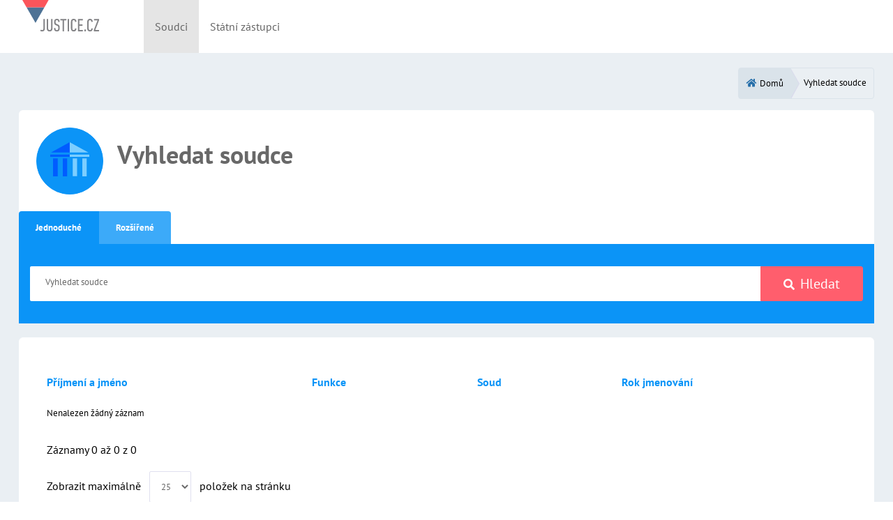

--- FILE ---
content_type: text/html;charset=UTF-8
request_url: https://rejc.justice.cz/soudci;jsessionid=IchPcxJ1nqugDvdBR_WjJhshv3C3p0lepDMuUPGQ.rejcextapl01?0
body_size: 21574
content:
<!DOCTYPE html>
<html lang="cs" xmlns:wicket="http://www.w3.org/1999/xhtml">

<head><script type="text/javascript" src="./wicket/resource/org.apache.wicket.resource.JQueryResourceReference/jquery/jquery-1.12.4-ver-8195A8C8C12FE76B1AF13FF30D4EC630.js"></script>
<script type="text/javascript" src="./wicket/resource/org.apache.wicket.ajax.AbstractDefaultAjaxBehavior/res/js/wicket-event-jquery-ver-C3754B973B77810139CEB050DAFE9A6A.js"></script>
<script type="text/javascript" src="./wicket/resource/org.apache.wicket.ajax.AbstractDefaultAjaxBehavior/res/js/wicket-ajax-jquery-ver-0609994817998C227219FC6831EDBBCA.js"></script>
<script type="text/javascript" id="wicket-ajax-base-url">
/*<![CDATA[*/
Wicket.Ajax.baseUrl="soudci?0";
/*]]>*/
</script>

    <meta charset="utf-8">
    <meta name="viewport" content="width=device-width, initial-scale=1, shrink-to-fit=no">
    <title>Registr justičních činitelů</title>
    <meta http-equiv="X-UA-Compatible" content="IE=edge"/>
    <link rel="stylesheet" href="./resources/css/style.css">
    <link rel="shortcut icon" href="./resources/images/favicon.png">
    <script src="./resources/js/modernizr.min.js"></script>
<script type="text/javascript" >
/*<![CDATA[*/
Wicket.Event.add(window, "domready", function(event) { 
Wicket.Ajax.ajax({"u":"./soudci;jsessionid=IchPcxJ1nqugDvdBR_WjJhshv3C3p0lepDMuUPGQ.rejcextapl01?0-1.IBehaviorListener.0-form-basicSearchPane-simpleSearchButton","m":"POST","c":"id1","f":"search-form","sc":"basicSearchPane:simpleSearchButton","e":"click","pd":true});;
Wicket.Ajax.ajax({"u":"./soudci;jsessionid=IchPcxJ1nqugDvdBR_WjJhshv3C3p0lepDMuUPGQ.rejcextapl01?0-1.IBehaviorListener.0-form-advancedSearchPane-advancedSearchButton","m":"POST","c":"id2","f":"search-form","sc":"advancedSearchPane:advancedSearchButton","e":"click","pd":true});;
Wicket.Ajax.ajax({"u":"./soudci;jsessionid=IchPcxJ1nqugDvdBR_WjJhshv3C3p0lepDMuUPGQ.rejcextapl01?0-1.IBehaviorListener.0-form-resultPanel-table-topToolbars-toolbars-1-headers-1-header-orderByLink","c":"id3","e":"click","pd":true});;
Wicket.Ajax.ajax({"u":"./soudci;jsessionid=IchPcxJ1nqugDvdBR_WjJhshv3C3p0lepDMuUPGQ.rejcextapl01?0-1.IBehaviorListener.0-form-resultPanel-table-topToolbars-toolbars-1-headers-2-header-orderByLink","c":"id4","e":"click","pd":true});;
Wicket.Ajax.ajax({"u":"./soudci;jsessionid=IchPcxJ1nqugDvdBR_WjJhshv3C3p0lepDMuUPGQ.rejcextapl01?0-1.IBehaviorListener.0-form-resultPanel-table-topToolbars-toolbars-1-headers-3-header-orderByLink","c":"id5","e":"click","pd":true});;
Wicket.Ajax.ajax({"u":"./soudci;jsessionid=IchPcxJ1nqugDvdBR_WjJhshv3C3p0lepDMuUPGQ.rejcextapl01?0-1.IBehaviorListener.0-form-resultPanel-table-topToolbars-toolbars-1-headers-4-header-orderByLink","c":"id6","e":"click","pd":true});;
Wicket.Ajax.ajax({"u":"./soudci;jsessionid=IchPcxJ1nqugDvdBR_WjJhshv3C3p0lepDMuUPGQ.rejcextapl01?0-1.IBehaviorListener.0-form-resultPanel-itemsPerRow","m":"POST","c":"id7","e":"change"});;
Wicket.Event.publish(Wicket.Event.Topic.AJAX_HANDLERS_BOUND);
;});
/*]]>*/
</script>
</head>

<body class="horizontal-menu">
<div class="container-scroller">

    <div>

    <!-- partial:partials/_navbar.html -->
    <nav class="navbar horizontal-layout-navbar fixed-top navbar-expand-lg">
        <div class="text-center navbar-brand-wrapper d-flex justify-content-start">
            <a class="navbar-brand brand-logo" href="./;jsessionid=IchPcxJ1nqugDvdBR_WjJhshv3C3p0lepDMuUPGQ.rejcextapl01">
                <img src="./resources/images/logo.svg" alt="logo"/>
            </a>
            <a class="navbar-brand brand-logo-mini" href="./;jsessionid=IchPcxJ1nqugDvdBR_WjJhshv3C3p0lepDMuUPGQ.rejcextapl01">
                <img src="./resources/images/logo-mini.svg" alt="logo"/>
            </a>
        </div>
        <div class="navbar-menu-wrapper d-flex flex-grow">
            <ul class="navbar-nav navbar-nav-left collapse navbar-collapse" id="horizontal-top-menu">
                <li class="nav-item dropdown">
                    <a class="nav-link  active " href="./soudci;jsessionid=IchPcxJ1nqugDvdBR_WjJhshv3C3p0lepDMuUPGQ.rejcextapl01?0-1.ILinkListener-navbarPanel-menuItem-0-menuLink">
                        <span>Soudci</span>
                    </a>
                </li><li class="nav-item dropdown">
                    <a class="nav-link" href="./soudci;jsessionid=IchPcxJ1nqugDvdBR_WjJhshv3C3p0lepDMuUPGQ.rejcextapl01?0-1.ILinkListener-navbarPanel-menuItem-1-menuLink">
                        <span>Státní zástupci</span>
                    </a>
                </li>
            </ul>
            <button class="navbar-toggler navbar-toggler-right d-lg-none align-self-center ml-auto" type="button" data-toggle="collapse" data-target="#horizontal-top-menu">
                <span class="fa fa-bars"></span>
            </button>
        </div>
    </nav>

</div>

    <div class="container-fluid page-body-wrapper">
        <div class="main-panel">
            <div class="content-wrapper">

                

    <form id="search-form" method="post" action="./soudci;jsessionid=IchPcxJ1nqugDvdBR_WjJhshv3C3p0lepDMuUPGQ.rejcextapl01?0-1.IFormSubmitListener-form"><div style="width:0px;height:0px;position:absolute;left:-100px;top:-100px;overflow:hidden"><input type="hidden" name="search-form_hf_0" id="search-form_hf_0" /></div>
        <div class="row">
            <div class="col-sm-12">

    <nav aria-label="breadcrumb" class="float-md-right">
        <ol class="breadcrumb breadcrumb-custom">
            <li class="breadcrumb-item"><a href="./soudci;jsessionid=IchPcxJ1nqugDvdBR_WjJhshv3C3p0lepDMuUPGQ.rejcextapl01?0-1.ILinkListener-form-breadCrumbsPanel-breadCrumbsItems-0-breadCrumbsItem-link"><i class="fa fa-home btn-icon-prepend text-primary mr-1"></i><span class="d-none d-md-inline">Domů</span></a></li><li class="breadcrumb-item"><span>Vyhledat soudce</span></li>



        </ol>
    </nav>


</div>
        </div>

        <div class="row">
            <div class="col-sm-12 grid-margin">
                <div class="card bg-white card-prepend">
                    <div class="card-body">
                        <i class="ji ji-court icon-xl btn btn-info btn-rounded btn-icon disabled mr-3 d-none d-md-inline-block"></i>
                        <h2 class="text-muted d-inline-block mt-3">
                            Vyhledat soudce
                        </h2>
                    </div>
                </div>
                <ul class="nav nav-tabs nav-tabs-info bg-white" role="tablist">
                    <li class="nav-item">
                        <a class="nav-link active show" id="basic-search-tab" data-toggle="tab" href="#basic-search" role="tab" aria-controls="basic-search" aria-selected="true">Jednoduché</a>
                    </li>
                    <li class="nav-item">
                        <a class="nav-link" id="advanced-search-tab" data-toggle="tab" href="#advanced-search" role="tab" aria-controls="advanced-search" aria-selected="false">Rozšířené</a>
                    </li>
                </ul>
                <div class="tab-content tab-content-info">

                    <div class="tab-pane fade active show" id="basic-search" role="tabpanel" aria-labelledby="basic-search-tab">
                        <div class="input-group">
                            <input type="text" name="basicSearchPane:searchValue" class="form-control control-underline underline-focus-info" placeholder="Vyhledat soudce" aria-label="Vyhledat soudce" data-toggle="tooltip" data-placement="top" data-original-title="Vyhledávat můžete podle jména a / nebo příjmení." value="">
                            <div class="input-group-append">
                                <button class="btn btn-lg btn-danger btn-icon-text" type="submit" name="basicSearchPane:simpleSearchButton" id="id1">
                                    <i class="fa fa-search btn-icon-prepend"></i><span class="d-none d-lg-inline">Hledat</span>
                                </button>
                            </div>
                        </div>
                    </div>

                    <div class="tab-pane fade" id="advanced-search" role="tabpanel" aria-labelledby="advanced-search-tab">
                        <div class="row">
                            <div class="col-md-5">
                                <div class="form-group row">
                                    <label id="label-judge-name" class="col-sm-3 col-form-label">Jméno soudce</label>
                                    <div class="col-sm-9">
                                        <input type="text" name="advancedSearchPane:jmeno" class="form-control control-underline underline-focus-info" aria-labelledby="label-judge-name" value="">
                                    </div>
                                </div>
                            </div>
                            <div class="col-md-2"></div>
                            <div class="col-md-5">
                                <div class="form-group row">
                                    <label id="label-judge-surname" class="col-sm-3 col-form-label">Příjmení soudce</label>
                                    <div class="col-sm-9">
                                        <input type="text" name="advancedSearchPane:prijmeni" class="form-control control-underline underline-focus-info" aria-labelledby="label-judge-surname" value="">
                                    </div>
                                </div>
                            </div>
                        </div>

                        <div class="row">
                            <div class="col-md-5">
                                <div class="form-group row">
                                    <label id="label-court" class="col-sm-3 col-form-label">Soud</label>
                                    <div class="col-sm-9">
                                        <select name="advancedSearchPane:soud" class="form-control control-underline underline-focus-info" aria-labelledby="label-court">
<option selected="selected" value="">(prázdné)</option>
<option value="699">Krajský soud v Brně</option>
<option value="599">Krajský soud v Hradci Králové</option>
<option value="799">Krajský soud v Ostravě</option>
<option value="399">Krajský soud v Plzni</option>
<option value="199">Krajský soud v Praze</option>
<option value="499">Krajský soud v Ústí nad Labem</option>
<option value="299">Krajský soud v Českých Budějovicích</option>
<option value="601">Městský soud v Brně</option>
<option value="040">Městský soud v Praze</option>
<option value="900">Nejvyšší soud</option>
<option value="930">Nejvyšší správní soud</option>
<option value="001">Obvodní soud pro Prahu 1</option>
<option value="010">Obvodní soud pro Prahu 10</option>
<option value="002">Obvodní soud pro Prahu 2</option>
<option value="003">Obvodní soud pro Prahu 3</option>
<option value="004">Obvodní soud pro Prahu 4</option>
<option value="005">Obvodní soud pro Prahu 5</option>
<option value="006">Obvodní soud pro Prahu 6</option>
<option value="007">Obvodní soud pro Prahu 7</option>
<option value="008">Obvodní soud pro Prahu 8</option>
<option value="009">Obvodní soud pro Prahu 9</option>
<option value="604">Okresní soud Brno-venkov</option>
<option value="312">Okresní soud Plzeň-jih</option>
<option value="301">Okresní soud Plzeň-město</option>
<option value="313">Okresní soud Plzeň-sever</option>
<option value="122">Okresní soud Praha-východ</option>
<option value="124">Okresní soud Praha-západ</option>
<option value="102">Okresní soud v Benešově</option>
<option value="104">Okresní soud v Berouně</option>
<option value="603">Okresní soud v Blansku</option>
<option value="704">Okresní soud v Bruntále</option>
<option value="606">Okresní soud v Břeclavi</option>
<option value="306">Okresní soud v Chebu</option>
<option value="410">Okresní soud v Chomutově</option>
<option value="506">Okresní soud v Chrudimi</option>
<option value="303">Okresní soud v Domažlicích</option>
<option value="407">Okresní soud v Děčíně</option>
<option value="504">Okresní soud v Havlíčkově Brodě</option>
<option value="611">Okresní soud v Hodoníně</option>
<option value="502">Okresní soud v Hradci Králové</option>
<option value="412">Okresní soud v Jablonci nad Nisou</option>
<option value="729">Okresní soud v Jeseníku</option>
<option value="613">Okresní soud v Jihlavě</option>
<option value="206">Okresní soud v Jindřichově Hradci</option>
<option value="508">Okresní soud v Jičíně</option>
<option value="309">Okresní soud v Karlových Varech</option>
<option value="713">Okresní soud v Karviné</option>
<option value="107">Okresní soud v Kladně</option>
<option value="311">Okresní soud v Klatovech</option>
<option value="109">Okresní soud v Kolíně</option>
<option value="615">Okresní soud v Kroměříži</option>
<option value="112">Okresní soud v Kutné Hoře</option>
<option value="414">Okresní soud v Liberci</option>
<option value="417">Okresní soud v Litoměřicích</option>
<option value="420">Okresní soud v Lounech</option>
<option value="117">Okresní soud v Mladé Boleslavi</option>
<option value="423">Okresní soud v Mostě</option>
<option value="115">Okresní soud v Mělníku</option>
<option value="715">Okresní soud v Novém Jičíně</option>
<option value="120">Okresní soud v Nymburce</option>
<option value="512">Okresní soud v Náchodě</option>
<option value="718">Okresní soud v Olomouci</option>
<option value="720">Okresní soud v Opavě</option>
<option value="701">Okresní soud v Ostravě</option>
<option value="514">Okresní soud v Pardubicích</option>
<option value="208">Okresní soud v Pelhřimově</option>
<option value="212">Okresní soud v Prachaticích</option>
<option value="617">Okresní soud v Prostějově</option>
<option value="210">Okresní soud v Písku</option>
<option value="723">Okresní soud v Přerově</option>
<option value="126">Okresní soud v Příbrami</option>
<option value="128">Okresní soud v Rakovníku</option>
<option value="315">Okresní soud v Rokycanech</option>
<option value="516">Okresní soud v Rychnově nad Kněžnou</option>
<option value="519">Okresní soud v Semilech</option>
<option value="317">Okresní soud v Sokolově</option>
<option value="319">Okresní soud v Tachově</option>
<option value="427">Okresní soud v Teplicích</option>
<option value="525">Okresní soud v Trutnově</option>
<option value="216">Okresní soud v Táboře</option>
<option value="619">Okresní soud v Třebíči</option>
<option value="621">Okresní soud v Uherském Hradišti</option>
<option value="402">Okresní soud v Ústí nad Labem</option>
<option value="528">Okresní soud v Ústí nad Orlicí</option>
<option value="404">Okresní soud v České Lípě</option>
<option value="204">Okresní soud v Českém Krumlově</option>
<option value="202">Okresní soud v Českých Budějovicích</option>
<option value="725">Okresní soud v Šumperku</option>
<option value="707">Okresní soud ve Frýdku-Místku</option>
<option value="214">Okresní soud ve Strakonicích</option>
<option value="521">Okresní soud ve Svitavách</option>
<option value="728">Okresní soud ve Vsetíně</option>
<option value="623">Okresní soud ve Vyškově</option>
<option value="609">Okresní soud ve Zlíně</option>
<option value="625">Okresní soud ve Znojmě</option>
<option value="627">Okresní soud ve Žďáru nad Sázavou</option>
<option value="920">Vrchní soud v Olomouci</option>
<option value="910">Vrchní soud v Praze</option>
</select>
                                    </div>
                                </div>
                            </div>
                            <div class="col-md-2"></div>
                            <div class="col-md-5">
                                <div class="form-group row">
                                    <label id="label-court-department" class="col-sm-3 col-form-label">Úsek soudu</label>
                                    <div class="col-sm-9">
                                        <select name="advancedSearchPane:usekSoudu" class="form-control control-underline underline-focus-info" aria-labelledby="label-court-department">
<option selected="selected" value="">(prázdné)</option>
<option value="C">Civilní</option>
<option value="O">Obchodní</option>
<option value="S">Správní</option>
<option value="T">Trestní</option>
</select>
                                    </div>
                                </div>
                            </div>
                        </div>

                        <div class="text-right">
                            <button class="btn btn-lg btn-danger btn-icon-text" type="submit" name="advancedSearchPane:advancedSearchButton" id="id2">
                                <i class="fa fa-search btn-icon-prepend"></i><span class="d-none d-lg-inline">Hledat</span>
                            </button>
                        </div>
                    </div>
                </div>
            </div>
        </div>




        <div class="card bg-white">
            <div class="card-body">
                <div class="row mt-3">
                    <div class="col-sm-12">
                        <div class="table-responsive-md">

                            <div>
<!-- BEGIN BASE SEARCH PANEL -->

    <table id="id8" class="table table-hover table-borderless table-responsive-sm">


<thead>
	
	<tr class="headers">
		
			<th class="wicket_orderNone"><a href="./soudci;jsessionid=IchPcxJ1nqugDvdBR_WjJhshv3C3p0lepDMuUPGQ.rejcextapl01?0-1.ILinkListener-form-resultPanel-table-topToolbars-toolbars-1-headers-1-header-orderByLink" id="id3"><span>Příjmení a jméno</span></a></th>
		
			<th class="wicket_orderNone"><a href="./soudci;jsessionid=IchPcxJ1nqugDvdBR_WjJhshv3C3p0lepDMuUPGQ.rejcextapl01?0-1.ILinkListener-form-resultPanel-table-topToolbars-toolbars-1-headers-2-header-orderByLink" id="id4"><span>Funkce</span></a></th>
		
			<th class="wicket_orderNone"><a href="./soudci;jsessionid=IchPcxJ1nqugDvdBR_WjJhshv3C3p0lepDMuUPGQ.rejcextapl01?0-1.ILinkListener-form-resultPanel-table-topToolbars-toolbars-1-headers-3-header-orderByLink" id="id5"><span>Soud</span></a></th>
		
			<th class="wicket_orderNone"><a href="./soudci;jsessionid=IchPcxJ1nqugDvdBR_WjJhshv3C3p0lepDMuUPGQ.rejcextapl01?0-1.ILinkListener-form-resultPanel-table-topToolbars-toolbars-1-headers-4-header-orderByLink" id="id6"><span>Rok jmenování</span></a></th>
		
	</tr>

</thead>
<tfoot>
	
	<tr class="norecords-tr">
		<td class="norecords-td" colspan="4">
			<div>Nenalezen žádný záznam</div>
		</td>
	</tr>

	<tr class="navigation">
		<td colspan="4">
			<div class="navigatorLabel"><div>Záznamy 0 až 0 z 0</div></div>
			<div class="navigator"></div>
		</td>
	</tr>

</tfoot>
<tbody>
	
</tbody>
</table>

    <div class="form-group row">
        <div class="col-sm-1">
            <select class="form-control" name="resultPanel:itemsPerRow" id="id7">
<option value="0">10</option>
<option selected="selected" value="1">25</option>
<option value="2">50</option>
</select>
        </div>

        <div class="col-sm-11">
            <!--<div class="ks-items-block pull-right">-->
                <!--<button class="btn btn-outline-secondary">-->
                    <!--<span class="la la-columns ks-icon"></span>-->
                    <!--<span class="ks-text">Sloupce</span>-->
                <!--</button>-->

                <!--<div class="btn-group">-->
                    <!--<button type="button" class="btn btn-outline-secondary">-->
                        <!--<span class="la la-download ks-icon"></span>-->
                        <!--<span class="ks-text">Export</span>-->
                    <!--</button>-->
                    <!--<button type="button" class="btn btn-outline-secondary dropdown-toggle" data-toggle="dropdown" aria-haspopup="true" aria-expanded="false">-->
                        <!--<span class="sr-only">Toggle Dropdown</span>-->
                    <!--</button>-->
                    <!--<div class="dropdown-menu" x-placement="bottom-start" style="position: absolute; transform: translate3d(90px, 38px, 0px); top: 0px; left: 0px; will-change: transform;">-->
                        <!--<a class="dropdown-item" href="#">CSV</a>-->
                        <!--<a class="dropdown-item" href="#">XLSX</a>-->
                    <!--</div>-->
                <!--</div>-->
            <!--</div>-->
        </div>
    </div>

<!-- END SEARCH PANEL -->
</div>

                        </div>
                    </div>
                </div>
            </div>
        </div>


        <p class="text-center mt-5">
            <a href="./zpetnaVazba;jsessionid=IchPcxJ1nqugDvdBR_WjJhshv3C3p0lepDMuUPGQ.rejcextapl01" class="btn btn-outline-primary">Kontaktovat technickou podporu</a>
        </p>

    </form>


            </div>

            <div>

    <footer class="footer">
        <span class="text-center text-md-left d-block d-md-inline-block"><img src="./resources/images/logo-irop.svg" alt="Logo evropského dotačního fondu" title="Spolufinancováno z Evropského fondu pro regionální rozvoj" style="height: 60px;"/></span>
        <span class="text-center float-none float-md-right d-block mt-4">Ministerstvo spravedlnosti &copy; 2018</span>
    </footer>

</div>

        </div>
    </div>
</div>

<script src="./resources/js/functions.min.js"></script>

</body>

</html>


--- FILE ---
content_type: text/css; charset=UTF-8
request_url: https://rejc.justice.cz/resources/css/style.css
body_size: 602768
content:
@-moz-keyframes flash{0%{opacity:1}25%{opacity:0}50%{opacity:1}75%{opacity:0}100%{opacity:1}}@-webkit-keyframes flash{0%{opacity:1}25%{opacity:0}50%{opacity:1}75%{opacity:0}100%{opacity:1}}@-o-keyframes flash{0%{opacity:1}25%{opacity:0}50%{opacity:1}75%{opacity:0}100%{opacity:1}}@-ms-keyframes flash{0%{opacity:1}25%{opacity:0}50%{opacity:1}75%{opacity:0}100%{opacity:1}}@keyframes flash{0%{opacity:1}25%{opacity:0}50%{opacity:1}75%{opacity:0}100%{opacity:1}}@-moz-keyframes bounce{0%{-webkit-transform:translateY(0);-moz-transform:translateY(0);-ms-transform:translateY(0);-o-transform:translateY(0);transform:translateY(0)}20%{-webkit-transform:translateY(0);-moz-transform:translateY(0);-ms-transform:translateY(0);-o-transform:translateY(0);transform:translateY(0)}40%{-webkit-transform:translateY(-30px);-moz-transform:translateY(-30px);-ms-transform:translateY(-30px);-o-transform:translateY(-30px);transform:translateY(-30px)}50%{-webkit-transform:translateY(0);-moz-transform:translateY(0);-ms-transform:translateY(0);-o-transform:translateY(0);transform:translateY(0)}60%{-webkit-transform:translateY(-15px);-moz-transform:translateY(-15px);-ms-transform:translateY(-15px);-o-transform:translateY(-15px);transform:translateY(-15px)}80%{-webkit-transform:translateY(0);-moz-transform:translateY(0);-ms-transform:translateY(0);-o-transform:translateY(0);transform:translateY(0)}100%{-webkit-transform:translateY(0);-moz-transform:translateY(0);-ms-transform:translateY(0);-o-transform:translateY(0);transform:translateY(0)}}@-webkit-keyframes bounce{0%{-webkit-transform:translateY(0);-moz-transform:translateY(0);-ms-transform:translateY(0);-o-transform:translateY(0);transform:translateY(0)}20%{-webkit-transform:translateY(0);-moz-transform:translateY(0);-ms-transform:translateY(0);-o-transform:translateY(0);transform:translateY(0)}40%{-webkit-transform:translateY(-30px);-moz-transform:translateY(-30px);-ms-transform:translateY(-30px);-o-transform:translateY(-30px);transform:translateY(-30px)}50%{-webkit-transform:translateY(0);-moz-transform:translateY(0);-ms-transform:translateY(0);-o-transform:translateY(0);transform:translateY(0)}60%{-webkit-transform:translateY(-15px);-moz-transform:translateY(-15px);-ms-transform:translateY(-15px);-o-transform:translateY(-15px);transform:translateY(-15px)}80%{-webkit-transform:translateY(0);-moz-transform:translateY(0);-ms-transform:translateY(0);-o-transform:translateY(0);transform:translateY(0)}100%{-webkit-transform:translateY(0);-moz-transform:translateY(0);-ms-transform:translateY(0);-o-transform:translateY(0);transform:translateY(0)}}@-o-keyframes bounce{0%{-webkit-transform:translateY(0);-moz-transform:translateY(0);-ms-transform:translateY(0);-o-transform:translateY(0);transform:translateY(0)}20%{-webkit-transform:translateY(0);-moz-transform:translateY(0);-ms-transform:translateY(0);-o-transform:translateY(0);transform:translateY(0)}40%{-webkit-transform:translateY(-30px);-moz-transform:translateY(-30px);-ms-transform:translateY(-30px);-o-transform:translateY(-30px);transform:translateY(-30px)}50%{-webkit-transform:translateY(0);-moz-transform:translateY(0);-ms-transform:translateY(0);-o-transform:translateY(0);transform:translateY(0)}60%{-webkit-transform:translateY(-15px);-moz-transform:translateY(-15px);-ms-transform:translateY(-15px);-o-transform:translateY(-15px);transform:translateY(-15px)}80%{-webkit-transform:translateY(0);-moz-transform:translateY(0);-ms-transform:translateY(0);-o-transform:translateY(0);transform:translateY(0)}100%{-webkit-transform:translateY(0);-moz-transform:translateY(0);-ms-transform:translateY(0);-o-transform:translateY(0);transform:translateY(0)}}@-ms-keyframes bounce{0%{-webkit-transform:translateY(0);-moz-transform:translateY(0);-ms-transform:translateY(0);-o-transform:translateY(0);transform:translateY(0)}20%{-webkit-transform:translateY(0);-moz-transform:translateY(0);-ms-transform:translateY(0);-o-transform:translateY(0);transform:translateY(0)}40%{-webkit-transform:translateY(-30px);-moz-transform:translateY(-30px);-ms-transform:translateY(-30px);-o-transform:translateY(-30px);transform:translateY(-30px)}50%{-webkit-transform:translateY(0);-moz-transform:translateY(0);-ms-transform:translateY(0);-o-transform:translateY(0);transform:translateY(0)}60%{-webkit-transform:translateY(-15px);-moz-transform:translateY(-15px);-ms-transform:translateY(-15px);-o-transform:translateY(-15px);transform:translateY(-15px)}80%{-webkit-transform:translateY(0);-moz-transform:translateY(0);-ms-transform:translateY(0);-o-transform:translateY(0);transform:translateY(0)}100%{-webkit-transform:translateY(0);-moz-transform:translateY(0);-ms-transform:translateY(0);-o-transform:translateY(0);transform:translateY(0)}}@keyframes bounce{0%{-webkit-transform:translateY(0);-moz-transform:translateY(0);-ms-transform:translateY(0);-o-transform:translateY(0);transform:translateY(0)}20%{-webkit-transform:translateY(0);-moz-transform:translateY(0);-ms-transform:translateY(0);-o-transform:translateY(0);transform:translateY(0)}40%{-webkit-transform:translateY(-30px);-moz-transform:translateY(-30px);-ms-transform:translateY(-30px);-o-transform:translateY(-30px);transform:translateY(-30px)}50%{-webkit-transform:translateY(0);-moz-transform:translateY(0);-ms-transform:translateY(0);-o-transform:translateY(0);transform:translateY(0)}60%{-webkit-transform:translateY(-15px);-moz-transform:translateY(-15px);-ms-transform:translateY(-15px);-o-transform:translateY(-15px);transform:translateY(-15px)}80%{-webkit-transform:translateY(0);-moz-transform:translateY(0);-ms-transform:translateY(0);-o-transform:translateY(0);transform:translateY(0)}100%{-webkit-transform:translateY(0);-moz-transform:translateY(0);-ms-transform:translateY(0);-o-transform:translateY(0);transform:translateY(0)}}@-moz-keyframes shake{0%{-webkit-transform:translateX(0);-moz-transform:translateX(0);-ms-transform:translateX(0);-o-transform:translateX(0);transform:translateX(0)}10%{-webkit-transform:translateX(-10px);-moz-transform:translateX(-10px);-ms-transform:translateX(-10px);-o-transform:translateX(-10px);transform:translateX(-10px)}20%{-webkit-transform:translateX(10px);-moz-transform:translateX(10px);-ms-transform:translateX(10px);-o-transform:translateX(10px);transform:translateX(10px)}30%{-webkit-transform:translateX(-10px);-moz-transform:translateX(-10px);-ms-transform:translateX(-10px);-o-transform:translateX(-10px);transform:translateX(-10px)}40%{-webkit-transform:translateX(10px);-moz-transform:translateX(10px);-ms-transform:translateX(10px);-o-transform:translateX(10px);transform:translateX(10px)}50%{-webkit-transform:translateX(-10px);-moz-transform:translateX(-10px);-ms-transform:translateX(-10px);-o-transform:translateX(-10px);transform:translateX(-10px)}60%{-webkit-transform:translateX(10px);-moz-transform:translateX(10px);-ms-transform:translateX(10px);-o-transform:translateX(10px);transform:translateX(10px)}70%{-webkit-transform:translateX(-10px);-moz-transform:translateX(-10px);-ms-transform:translateX(-10px);-o-transform:translateX(-10px);transform:translateX(-10px)}80%{-webkit-transform:translateX(10px);-moz-transform:translateX(10px);-ms-transform:translateX(10px);-o-transform:translateX(10px);transform:translateX(10px)}90%{-webkit-transform:translateX(-10px);-moz-transform:translateX(-10px);-ms-transform:translateX(-10px);-o-transform:translateX(-10px);transform:translateX(-10px)}100%{-webkit-transform:translateX(0);-moz-transform:translateX(0);-ms-transform:translateX(0);-o-transform:translateX(0);transform:translateX(0)}}@-webkit-keyframes shake{0%{-webkit-transform:translateX(0);-moz-transform:translateX(0);-ms-transform:translateX(0);-o-transform:translateX(0);transform:translateX(0)}10%{-webkit-transform:translateX(-10px);-moz-transform:translateX(-10px);-ms-transform:translateX(-10px);-o-transform:translateX(-10px);transform:translateX(-10px)}20%{-webkit-transform:translateX(10px);-moz-transform:translateX(10px);-ms-transform:translateX(10px);-o-transform:translateX(10px);transform:translateX(10px)}30%{-webkit-transform:translateX(-10px);-moz-transform:translateX(-10px);-ms-transform:translateX(-10px);-o-transform:translateX(-10px);transform:translateX(-10px)}40%{-webkit-transform:translateX(10px);-moz-transform:translateX(10px);-ms-transform:translateX(10px);-o-transform:translateX(10px);transform:translateX(10px)}50%{-webkit-transform:translateX(-10px);-moz-transform:translateX(-10px);-ms-transform:translateX(-10px);-o-transform:translateX(-10px);transform:translateX(-10px)}60%{-webkit-transform:translateX(10px);-moz-transform:translateX(10px);-ms-transform:translateX(10px);-o-transform:translateX(10px);transform:translateX(10px)}70%{-webkit-transform:translateX(-10px);-moz-transform:translateX(-10px);-ms-transform:translateX(-10px);-o-transform:translateX(-10px);transform:translateX(-10px)}80%{-webkit-transform:translateX(10px);-moz-transform:translateX(10px);-ms-transform:translateX(10px);-o-transform:translateX(10px);transform:translateX(10px)}90%{-webkit-transform:translateX(-10px);-moz-transform:translateX(-10px);-ms-transform:translateX(-10px);-o-transform:translateX(-10px);transform:translateX(-10px)}100%{-webkit-transform:translateX(0);-moz-transform:translateX(0);-ms-transform:translateX(0);-o-transform:translateX(0);transform:translateX(0)}}@-o-keyframes shake{0%{-webkit-transform:translateX(0);-moz-transform:translateX(0);-ms-transform:translateX(0);-o-transform:translateX(0);transform:translateX(0)}10%{-webkit-transform:translateX(-10px);-moz-transform:translateX(-10px);-ms-transform:translateX(-10px);-o-transform:translateX(-10px);transform:translateX(-10px)}20%{-webkit-transform:translateX(10px);-moz-transform:translateX(10px);-ms-transform:translateX(10px);-o-transform:translateX(10px);transform:translateX(10px)}30%{-webkit-transform:translateX(-10px);-moz-transform:translateX(-10px);-ms-transform:translateX(-10px);-o-transform:translateX(-10px);transform:translateX(-10px)}40%{-webkit-transform:translateX(10px);-moz-transform:translateX(10px);-ms-transform:translateX(10px);-o-transform:translateX(10px);transform:translateX(10px)}50%{-webkit-transform:translateX(-10px);-moz-transform:translateX(-10px);-ms-transform:translateX(-10px);-o-transform:translateX(-10px);transform:translateX(-10px)}60%{-webkit-transform:translateX(10px);-moz-transform:translateX(10px);-ms-transform:translateX(10px);-o-transform:translateX(10px);transform:translateX(10px)}70%{-webkit-transform:translateX(-10px);-moz-transform:translateX(-10px);-ms-transform:translateX(-10px);-o-transform:translateX(-10px);transform:translateX(-10px)}80%{-webkit-transform:translateX(10px);-moz-transform:translateX(10px);-ms-transform:translateX(10px);-o-transform:translateX(10px);transform:translateX(10px)}90%{-webkit-transform:translateX(-10px);-moz-transform:translateX(-10px);-ms-transform:translateX(-10px);-o-transform:translateX(-10px);transform:translateX(-10px)}100%{-webkit-transform:translateX(0);-moz-transform:translateX(0);-ms-transform:translateX(0);-o-transform:translateX(0);transform:translateX(0)}}@-ms-keyframes shake{0%{-webkit-transform:translateX(0);-moz-transform:translateX(0);-ms-transform:translateX(0);-o-transform:translateX(0);transform:translateX(0)}10%{-webkit-transform:translateX(-10px);-moz-transform:translateX(-10px);-ms-transform:translateX(-10px);-o-transform:translateX(-10px);transform:translateX(-10px)}20%{-webkit-transform:translateX(10px);-moz-transform:translateX(10px);-ms-transform:translateX(10px);-o-transform:translateX(10px);transform:translateX(10px)}30%{-webkit-transform:translateX(-10px);-moz-transform:translateX(-10px);-ms-transform:translateX(-10px);-o-transform:translateX(-10px);transform:translateX(-10px)}40%{-webkit-transform:translateX(10px);-moz-transform:translateX(10px);-ms-transform:translateX(10px);-o-transform:translateX(10px);transform:translateX(10px)}50%{-webkit-transform:translateX(-10px);-moz-transform:translateX(-10px);-ms-transform:translateX(-10px);-o-transform:translateX(-10px);transform:translateX(-10px)}60%{-webkit-transform:translateX(10px);-moz-transform:translateX(10px);-ms-transform:translateX(10px);-o-transform:translateX(10px);transform:translateX(10px)}70%{-webkit-transform:translateX(-10px);-moz-transform:translateX(-10px);-ms-transform:translateX(-10px);-o-transform:translateX(-10px);transform:translateX(-10px)}80%{-webkit-transform:translateX(10px);-moz-transform:translateX(10px);-ms-transform:translateX(10px);-o-transform:translateX(10px);transform:translateX(10px)}90%{-webkit-transform:translateX(-10px);-moz-transform:translateX(-10px);-ms-transform:translateX(-10px);-o-transform:translateX(-10px);transform:translateX(-10px)}100%{-webkit-transform:translateX(0);-moz-transform:translateX(0);-ms-transform:translateX(0);-o-transform:translateX(0);transform:translateX(0)}}@keyframes shake{0%{-webkit-transform:translateX(0);-moz-transform:translateX(0);-ms-transform:translateX(0);-o-transform:translateX(0);transform:translateX(0)}10%{-webkit-transform:translateX(-10px);-moz-transform:translateX(-10px);-ms-transform:translateX(-10px);-o-transform:translateX(-10px);transform:translateX(-10px)}20%{-webkit-transform:translateX(10px);-moz-transform:translateX(10px);-ms-transform:translateX(10px);-o-transform:translateX(10px);transform:translateX(10px)}30%{-webkit-transform:translateX(-10px);-moz-transform:translateX(-10px);-ms-transform:translateX(-10px);-o-transform:translateX(-10px);transform:translateX(-10px)}40%{-webkit-transform:translateX(10px);-moz-transform:translateX(10px);-ms-transform:translateX(10px);-o-transform:translateX(10px);transform:translateX(10px)}50%{-webkit-transform:translateX(-10px);-moz-transform:translateX(-10px);-ms-transform:translateX(-10px);-o-transform:translateX(-10px);transform:translateX(-10px)}60%{-webkit-transform:translateX(10px);-moz-transform:translateX(10px);-ms-transform:translateX(10px);-o-transform:translateX(10px);transform:translateX(10px)}70%{-webkit-transform:translateX(-10px);-moz-transform:translateX(-10px);-ms-transform:translateX(-10px);-o-transform:translateX(-10px);transform:translateX(-10px)}80%{-webkit-transform:translateX(10px);-moz-transform:translateX(10px);-ms-transform:translateX(10px);-o-transform:translateX(10px);transform:translateX(10px)}90%{-webkit-transform:translateX(-10px);-moz-transform:translateX(-10px);-ms-transform:translateX(-10px);-o-transform:translateX(-10px);transform:translateX(-10px)}100%{-webkit-transform:translateX(0);-moz-transform:translateX(0);-ms-transform:translateX(0);-o-transform:translateX(0);transform:translateX(0)}}@-moz-keyframes tada{0%{-webkit-transform:scale(1, 1);-moz-transform:scale(1, 1);-ms-transform:scale(1, 1);-o-transform:scale(1, 1);transform:scale(1, 1)}10%{-webkit-transform:scale(0.9) rotate(-3deg);-moz-transform:scale(0.9) rotate(-3deg);-ms-transform:scale(0.9) rotate(-3deg);-o-transform:scale(0.9) rotate(-3deg);transform:scale(0.9) rotate(-3deg)}20%{-webkit-transform:scale(0.9) rotate(-3deg);-moz-transform:scale(0.9) rotate(-3deg);-ms-transform:scale(0.9) rotate(-3deg);-o-transform:scale(0.9) rotate(-3deg);transform:scale(0.9) rotate(-3deg)}30%{-webkit-transform:scale(1.1) rotate(3deg);-moz-transform:scale(1.1) rotate(3deg);-ms-transform:scale(1.1) rotate(3deg);-o-transform:scale(1.1) rotate(3deg);transform:scale(1.1) rotate(3deg)}40%{-webkit-transform:scale(1.1) rotate(-3deg);-moz-transform:scale(1.1) rotate(-3deg);-ms-transform:scale(1.1) rotate(-3deg);-o-transform:scale(1.1) rotate(-3deg);transform:scale(1.1) rotate(-3deg)}50%{-webkit-transform:scale(1.1) rotate(3deg);-moz-transform:scale(1.1) rotate(3deg);-ms-transform:scale(1.1) rotate(3deg);-o-transform:scale(1.1) rotate(3deg);transform:scale(1.1) rotate(3deg)}60%{-webkit-transform:scale(1.1) rotate(-3deg);-moz-transform:scale(1.1) rotate(-3deg);-ms-transform:scale(1.1) rotate(-3deg);-o-transform:scale(1.1) rotate(-3deg);transform:scale(1.1) rotate(-3deg)}70%{-webkit-transform:scale(1.1) rotate(3deg);-moz-transform:scale(1.1) rotate(3deg);-ms-transform:scale(1.1) rotate(3deg);-o-transform:scale(1.1) rotate(3deg);transform:scale(1.1) rotate(3deg)}80%{-webkit-transform:scale(1.1) rotate(-3deg);-moz-transform:scale(1.1) rotate(-3deg);-ms-transform:scale(1.1) rotate(-3deg);-o-transform:scale(1.1) rotate(-3deg);transform:scale(1.1) rotate(-3deg)}90%{-webkit-transform:scale(1.1) rotate(3deg);-moz-transform:scale(1.1) rotate(3deg);-ms-transform:scale(1.1) rotate(3deg);-o-transform:scale(1.1) rotate(3deg);transform:scale(1.1) rotate(3deg)}100%{-webkit-transform:scale(1) rotate(0);-moz-transform:scale(1) rotate(0);-ms-transform:scale(1) rotate(0);-o-transform:scale(1) rotate(0);transform:scale(1) rotate(0)}}@-webkit-keyframes tada{0%{-webkit-transform:scale(1, 1);-moz-transform:scale(1, 1);-ms-transform:scale(1, 1);-o-transform:scale(1, 1);transform:scale(1, 1)}10%{-webkit-transform:scale(0.9) rotate(-3deg);-moz-transform:scale(0.9) rotate(-3deg);-ms-transform:scale(0.9) rotate(-3deg);-o-transform:scale(0.9) rotate(-3deg);transform:scale(0.9) rotate(-3deg)}20%{-webkit-transform:scale(0.9) rotate(-3deg);-moz-transform:scale(0.9) rotate(-3deg);-ms-transform:scale(0.9) rotate(-3deg);-o-transform:scale(0.9) rotate(-3deg);transform:scale(0.9) rotate(-3deg)}30%{-webkit-transform:scale(1.1) rotate(3deg);-moz-transform:scale(1.1) rotate(3deg);-ms-transform:scale(1.1) rotate(3deg);-o-transform:scale(1.1) rotate(3deg);transform:scale(1.1) rotate(3deg)}40%{-webkit-transform:scale(1.1) rotate(-3deg);-moz-transform:scale(1.1) rotate(-3deg);-ms-transform:scale(1.1) rotate(-3deg);-o-transform:scale(1.1) rotate(-3deg);transform:scale(1.1) rotate(-3deg)}50%{-webkit-transform:scale(1.1) rotate(3deg);-moz-transform:scale(1.1) rotate(3deg);-ms-transform:scale(1.1) rotate(3deg);-o-transform:scale(1.1) rotate(3deg);transform:scale(1.1) rotate(3deg)}60%{-webkit-transform:scale(1.1) rotate(-3deg);-moz-transform:scale(1.1) rotate(-3deg);-ms-transform:scale(1.1) rotate(-3deg);-o-transform:scale(1.1) rotate(-3deg);transform:scale(1.1) rotate(-3deg)}70%{-webkit-transform:scale(1.1) rotate(3deg);-moz-transform:scale(1.1) rotate(3deg);-ms-transform:scale(1.1) rotate(3deg);-o-transform:scale(1.1) rotate(3deg);transform:scale(1.1) rotate(3deg)}80%{-webkit-transform:scale(1.1) rotate(-3deg);-moz-transform:scale(1.1) rotate(-3deg);-ms-transform:scale(1.1) rotate(-3deg);-o-transform:scale(1.1) rotate(-3deg);transform:scale(1.1) rotate(-3deg)}90%{-webkit-transform:scale(1.1) rotate(3deg);-moz-transform:scale(1.1) rotate(3deg);-ms-transform:scale(1.1) rotate(3deg);-o-transform:scale(1.1) rotate(3deg);transform:scale(1.1) rotate(3deg)}100%{-webkit-transform:scale(1) rotate(0);-moz-transform:scale(1) rotate(0);-ms-transform:scale(1) rotate(0);-o-transform:scale(1) rotate(0);transform:scale(1) rotate(0)}}@-o-keyframes tada{0%{-webkit-transform:scale(1, 1);-moz-transform:scale(1, 1);-ms-transform:scale(1, 1);-o-transform:scale(1, 1);transform:scale(1, 1)}10%{-webkit-transform:scale(0.9) rotate(-3deg);-moz-transform:scale(0.9) rotate(-3deg);-ms-transform:scale(0.9) rotate(-3deg);-o-transform:scale(0.9) rotate(-3deg);transform:scale(0.9) rotate(-3deg)}20%{-webkit-transform:scale(0.9) rotate(-3deg);-moz-transform:scale(0.9) rotate(-3deg);-ms-transform:scale(0.9) rotate(-3deg);-o-transform:scale(0.9) rotate(-3deg);transform:scale(0.9) rotate(-3deg)}30%{-webkit-transform:scale(1.1) rotate(3deg);-moz-transform:scale(1.1) rotate(3deg);-ms-transform:scale(1.1) rotate(3deg);-o-transform:scale(1.1) rotate(3deg);transform:scale(1.1) rotate(3deg)}40%{-webkit-transform:scale(1.1) rotate(-3deg);-moz-transform:scale(1.1) rotate(-3deg);-ms-transform:scale(1.1) rotate(-3deg);-o-transform:scale(1.1) rotate(-3deg);transform:scale(1.1) rotate(-3deg)}50%{-webkit-transform:scale(1.1) rotate(3deg);-moz-transform:scale(1.1) rotate(3deg);-ms-transform:scale(1.1) rotate(3deg);-o-transform:scale(1.1) rotate(3deg);transform:scale(1.1) rotate(3deg)}60%{-webkit-transform:scale(1.1) rotate(-3deg);-moz-transform:scale(1.1) rotate(-3deg);-ms-transform:scale(1.1) rotate(-3deg);-o-transform:scale(1.1) rotate(-3deg);transform:scale(1.1) rotate(-3deg)}70%{-webkit-transform:scale(1.1) rotate(3deg);-moz-transform:scale(1.1) rotate(3deg);-ms-transform:scale(1.1) rotate(3deg);-o-transform:scale(1.1) rotate(3deg);transform:scale(1.1) rotate(3deg)}80%{-webkit-transform:scale(1.1) rotate(-3deg);-moz-transform:scale(1.1) rotate(-3deg);-ms-transform:scale(1.1) rotate(-3deg);-o-transform:scale(1.1) rotate(-3deg);transform:scale(1.1) rotate(-3deg)}90%{-webkit-transform:scale(1.1) rotate(3deg);-moz-transform:scale(1.1) rotate(3deg);-ms-transform:scale(1.1) rotate(3deg);-o-transform:scale(1.1) rotate(3deg);transform:scale(1.1) rotate(3deg)}100%{-webkit-transform:scale(1) rotate(0);-moz-transform:scale(1) rotate(0);-ms-transform:scale(1) rotate(0);-o-transform:scale(1) rotate(0);transform:scale(1) rotate(0)}}@-ms-keyframes tada{0%{-webkit-transform:scale(1, 1);-moz-transform:scale(1, 1);-ms-transform:scale(1, 1);-o-transform:scale(1, 1);transform:scale(1, 1)}10%{-webkit-transform:scale(0.9) rotate(-3deg);-moz-transform:scale(0.9) rotate(-3deg);-ms-transform:scale(0.9) rotate(-3deg);-o-transform:scale(0.9) rotate(-3deg);transform:scale(0.9) rotate(-3deg)}20%{-webkit-transform:scale(0.9) rotate(-3deg);-moz-transform:scale(0.9) rotate(-3deg);-ms-transform:scale(0.9) rotate(-3deg);-o-transform:scale(0.9) rotate(-3deg);transform:scale(0.9) rotate(-3deg)}30%{-webkit-transform:scale(1.1) rotate(3deg);-moz-transform:scale(1.1) rotate(3deg);-ms-transform:scale(1.1) rotate(3deg);-o-transform:scale(1.1) rotate(3deg);transform:scale(1.1) rotate(3deg)}40%{-webkit-transform:scale(1.1) rotate(-3deg);-moz-transform:scale(1.1) rotate(-3deg);-ms-transform:scale(1.1) rotate(-3deg);-o-transform:scale(1.1) rotate(-3deg);transform:scale(1.1) rotate(-3deg)}50%{-webkit-transform:scale(1.1) rotate(3deg);-moz-transform:scale(1.1) rotate(3deg);-ms-transform:scale(1.1) rotate(3deg);-o-transform:scale(1.1) rotate(3deg);transform:scale(1.1) rotate(3deg)}60%{-webkit-transform:scale(1.1) rotate(-3deg);-moz-transform:scale(1.1) rotate(-3deg);-ms-transform:scale(1.1) rotate(-3deg);-o-transform:scale(1.1) rotate(-3deg);transform:scale(1.1) rotate(-3deg)}70%{-webkit-transform:scale(1.1) rotate(3deg);-moz-transform:scale(1.1) rotate(3deg);-ms-transform:scale(1.1) rotate(3deg);-o-transform:scale(1.1) rotate(3deg);transform:scale(1.1) rotate(3deg)}80%{-webkit-transform:scale(1.1) rotate(-3deg);-moz-transform:scale(1.1) rotate(-3deg);-ms-transform:scale(1.1) rotate(-3deg);-o-transform:scale(1.1) rotate(-3deg);transform:scale(1.1) rotate(-3deg)}90%{-webkit-transform:scale(1.1) rotate(3deg);-moz-transform:scale(1.1) rotate(3deg);-ms-transform:scale(1.1) rotate(3deg);-o-transform:scale(1.1) rotate(3deg);transform:scale(1.1) rotate(3deg)}100%{-webkit-transform:scale(1) rotate(0);-moz-transform:scale(1) rotate(0);-ms-transform:scale(1) rotate(0);-o-transform:scale(1) rotate(0);transform:scale(1) rotate(0)}}@keyframes tada{0%{-webkit-transform:scale(1, 1);-moz-transform:scale(1, 1);-ms-transform:scale(1, 1);-o-transform:scale(1, 1);transform:scale(1, 1)}10%{-webkit-transform:scale(0.9) rotate(-3deg);-moz-transform:scale(0.9) rotate(-3deg);-ms-transform:scale(0.9) rotate(-3deg);-o-transform:scale(0.9) rotate(-3deg);transform:scale(0.9) rotate(-3deg)}20%{-webkit-transform:scale(0.9) rotate(-3deg);-moz-transform:scale(0.9) rotate(-3deg);-ms-transform:scale(0.9) rotate(-3deg);-o-transform:scale(0.9) rotate(-3deg);transform:scale(0.9) rotate(-3deg)}30%{-webkit-transform:scale(1.1) rotate(3deg);-moz-transform:scale(1.1) rotate(3deg);-ms-transform:scale(1.1) rotate(3deg);-o-transform:scale(1.1) rotate(3deg);transform:scale(1.1) rotate(3deg)}40%{-webkit-transform:scale(1.1) rotate(-3deg);-moz-transform:scale(1.1) rotate(-3deg);-ms-transform:scale(1.1) rotate(-3deg);-o-transform:scale(1.1) rotate(-3deg);transform:scale(1.1) rotate(-3deg)}50%{-webkit-transform:scale(1.1) rotate(3deg);-moz-transform:scale(1.1) rotate(3deg);-ms-transform:scale(1.1) rotate(3deg);-o-transform:scale(1.1) rotate(3deg);transform:scale(1.1) rotate(3deg)}60%{-webkit-transform:scale(1.1) rotate(-3deg);-moz-transform:scale(1.1) rotate(-3deg);-ms-transform:scale(1.1) rotate(-3deg);-o-transform:scale(1.1) rotate(-3deg);transform:scale(1.1) rotate(-3deg)}70%{-webkit-transform:scale(1.1) rotate(3deg);-moz-transform:scale(1.1) rotate(3deg);-ms-transform:scale(1.1) rotate(3deg);-o-transform:scale(1.1) rotate(3deg);transform:scale(1.1) rotate(3deg)}80%{-webkit-transform:scale(1.1) rotate(-3deg);-moz-transform:scale(1.1) rotate(-3deg);-ms-transform:scale(1.1) rotate(-3deg);-o-transform:scale(1.1) rotate(-3deg);transform:scale(1.1) rotate(-3deg)}90%{-webkit-transform:scale(1.1) rotate(3deg);-moz-transform:scale(1.1) rotate(3deg);-ms-transform:scale(1.1) rotate(3deg);-o-transform:scale(1.1) rotate(3deg);transform:scale(1.1) rotate(3deg)}100%{-webkit-transform:scale(1) rotate(0);-moz-transform:scale(1) rotate(0);-ms-transform:scale(1) rotate(0);-o-transform:scale(1) rotate(0);transform:scale(1) rotate(0)}}@-moz-keyframes swing{20%,40%,60%,80%,100%{-webkit-transform-origin:top center 50%;-moz-transform-origin:top center 50%;-ms-transform-origin:top center 50%;-o-transform-origin:top center 50%;transform-origin:top center 50%}20%{-webkit-transform:rotate(15deg);-moz-transform:rotate(15deg);-ms-transform:rotate(15deg);-o-transform:rotate(15deg);transform:rotate(15deg)}40%{-webkit-transform:rotate(-10deg);-moz-transform:rotate(-10deg);-ms-transform:rotate(-10deg);-o-transform:rotate(-10deg);transform:rotate(-10deg)}60%{-webkit-transform:rotate(5deg);-moz-transform:rotate(5deg);-ms-transform:rotate(5deg);-o-transform:rotate(5deg);transform:rotate(5deg)}80%{-webkit-transform:rotate(-5deg);-moz-transform:rotate(-5deg);-ms-transform:rotate(-5deg);-o-transform:rotate(-5deg);transform:rotate(-5deg)}100%{-webkit-transform:rotate(0deg);-moz-transform:rotate(0deg);-ms-transform:rotate(0deg);-o-transform:rotate(0deg);transform:rotate(0deg)}}@-webkit-keyframes swing{20%,40%,60%,80%,100%{-webkit-transform-origin:top center 50%;-moz-transform-origin:top center 50%;-ms-transform-origin:top center 50%;-o-transform-origin:top center 50%;transform-origin:top center 50%}20%{-webkit-transform:rotate(15deg);-moz-transform:rotate(15deg);-ms-transform:rotate(15deg);-o-transform:rotate(15deg);transform:rotate(15deg)}40%{-webkit-transform:rotate(-10deg);-moz-transform:rotate(-10deg);-ms-transform:rotate(-10deg);-o-transform:rotate(-10deg);transform:rotate(-10deg)}60%{-webkit-transform:rotate(5deg);-moz-transform:rotate(5deg);-ms-transform:rotate(5deg);-o-transform:rotate(5deg);transform:rotate(5deg)}80%{-webkit-transform:rotate(-5deg);-moz-transform:rotate(-5deg);-ms-transform:rotate(-5deg);-o-transform:rotate(-5deg);transform:rotate(-5deg)}100%{-webkit-transform:rotate(0deg);-moz-transform:rotate(0deg);-ms-transform:rotate(0deg);-o-transform:rotate(0deg);transform:rotate(0deg)}}@-o-keyframes swing{20%,40%,60%,80%,100%{-webkit-transform-origin:top center 50%;-moz-transform-origin:top center 50%;-ms-transform-origin:top center 50%;-o-transform-origin:top center 50%;transform-origin:top center 50%}20%{-webkit-transform:rotate(15deg);-moz-transform:rotate(15deg);-ms-transform:rotate(15deg);-o-transform:rotate(15deg);transform:rotate(15deg)}40%{-webkit-transform:rotate(-10deg);-moz-transform:rotate(-10deg);-ms-transform:rotate(-10deg);-o-transform:rotate(-10deg);transform:rotate(-10deg)}60%{-webkit-transform:rotate(5deg);-moz-transform:rotate(5deg);-ms-transform:rotate(5deg);-o-transform:rotate(5deg);transform:rotate(5deg)}80%{-webkit-transform:rotate(-5deg);-moz-transform:rotate(-5deg);-ms-transform:rotate(-5deg);-o-transform:rotate(-5deg);transform:rotate(-5deg)}100%{-webkit-transform:rotate(0deg);-moz-transform:rotate(0deg);-ms-transform:rotate(0deg);-o-transform:rotate(0deg);transform:rotate(0deg)}}@-ms-keyframes swing{20%,40%,60%,80%,100%{-webkit-transform-origin:top center 50%;-moz-transform-origin:top center 50%;-ms-transform-origin:top center 50%;-o-transform-origin:top center 50%;transform-origin:top center 50%}20%{-webkit-transform:rotate(15deg);-moz-transform:rotate(15deg);-ms-transform:rotate(15deg);-o-transform:rotate(15deg);transform:rotate(15deg)}40%{-webkit-transform:rotate(-10deg);-moz-transform:rotate(-10deg);-ms-transform:rotate(-10deg);-o-transform:rotate(-10deg);transform:rotate(-10deg)}60%{-webkit-transform:rotate(5deg);-moz-transform:rotate(5deg);-ms-transform:rotate(5deg);-o-transform:rotate(5deg);transform:rotate(5deg)}80%{-webkit-transform:rotate(-5deg);-moz-transform:rotate(-5deg);-ms-transform:rotate(-5deg);-o-transform:rotate(-5deg);transform:rotate(-5deg)}100%{-webkit-transform:rotate(0deg);-moz-transform:rotate(0deg);-ms-transform:rotate(0deg);-o-transform:rotate(0deg);transform:rotate(0deg)}}@keyframes swing{20%,40%,60%,80%,100%{-webkit-transform-origin:top center 50%;-moz-transform-origin:top center 50%;-ms-transform-origin:top center 50%;-o-transform-origin:top center 50%;transform-origin:top center 50%}20%{-webkit-transform:rotate(15deg);-moz-transform:rotate(15deg);-ms-transform:rotate(15deg);-o-transform:rotate(15deg);transform:rotate(15deg)}40%{-webkit-transform:rotate(-10deg);-moz-transform:rotate(-10deg);-ms-transform:rotate(-10deg);-o-transform:rotate(-10deg);transform:rotate(-10deg)}60%{-webkit-transform:rotate(5deg);-moz-transform:rotate(5deg);-ms-transform:rotate(5deg);-o-transform:rotate(5deg);transform:rotate(5deg)}80%{-webkit-transform:rotate(-5deg);-moz-transform:rotate(-5deg);-ms-transform:rotate(-5deg);-o-transform:rotate(-5deg);transform:rotate(-5deg)}100%{-webkit-transform:rotate(0deg);-moz-transform:rotate(0deg);-ms-transform:rotate(0deg);-o-transform:rotate(0deg);transform:rotate(0deg)}}@-moz-keyframes wobble{0%{-webkit-transform:translateX(0%);-moz-transform:translateX(0%);-ms-transform:translateX(0%);-o-transform:translateX(0%);transform:translateX(0%)}15%{-webkit-transform:translateX(-25%) rotate(-5deg);-moz-transform:translateX(-25%) rotate(-5deg);-ms-transform:translateX(-25%) rotate(-5deg);-o-transform:translateX(-25%) rotate(-5deg);transform:translateX(-25%) rotate(-5deg)}30%{-webkit-transform:translateX(20%) rotate(3deg);-moz-transform:translateX(20%) rotate(3deg);-ms-transform:translateX(20%) rotate(3deg);-o-transform:translateX(20%) rotate(3deg);transform:translateX(20%) rotate(3deg)}45%{-webkit-transform:translateX(-15%) rotate(-3deg);-moz-transform:translateX(-15%) rotate(-3deg);-ms-transform:translateX(-15%) rotate(-3deg);-o-transform:translateX(-15%) rotate(-3deg);transform:translateX(-15%) rotate(-3deg)}60%{-webkit-transform:translateX(10%) rotate(2deg);-moz-transform:translateX(10%) rotate(2deg);-ms-transform:translateX(10%) rotate(2deg);-o-transform:translateX(10%) rotate(2deg);transform:translateX(10%) rotate(2deg)}75%{-webkit-transform:translateX(-5%) rotate(-1deg);-moz-transform:translateX(-5%) rotate(-1deg);-ms-transform:translateX(-5%) rotate(-1deg);-o-transform:translateX(-5%) rotate(-1deg);transform:translateX(-5%) rotate(-1deg)}100%{-webkit-transform:translateX(0%);-moz-transform:translateX(0%);-ms-transform:translateX(0%);-o-transform:translateX(0%);transform:translateX(0%)}}@-webkit-keyframes wobble{0%{-webkit-transform:translateX(0%);-moz-transform:translateX(0%);-ms-transform:translateX(0%);-o-transform:translateX(0%);transform:translateX(0%)}15%{-webkit-transform:translateX(-25%) rotate(-5deg);-moz-transform:translateX(-25%) rotate(-5deg);-ms-transform:translateX(-25%) rotate(-5deg);-o-transform:translateX(-25%) rotate(-5deg);transform:translateX(-25%) rotate(-5deg)}30%{-webkit-transform:translateX(20%) rotate(3deg);-moz-transform:translateX(20%) rotate(3deg);-ms-transform:translateX(20%) rotate(3deg);-o-transform:translateX(20%) rotate(3deg);transform:translateX(20%) rotate(3deg)}45%{-webkit-transform:translateX(-15%) rotate(-3deg);-moz-transform:translateX(-15%) rotate(-3deg);-ms-transform:translateX(-15%) rotate(-3deg);-o-transform:translateX(-15%) rotate(-3deg);transform:translateX(-15%) rotate(-3deg)}60%{-webkit-transform:translateX(10%) rotate(2deg);-moz-transform:translateX(10%) rotate(2deg);-ms-transform:translateX(10%) rotate(2deg);-o-transform:translateX(10%) rotate(2deg);transform:translateX(10%) rotate(2deg)}75%{-webkit-transform:translateX(-5%) rotate(-1deg);-moz-transform:translateX(-5%) rotate(-1deg);-ms-transform:translateX(-5%) rotate(-1deg);-o-transform:translateX(-5%) rotate(-1deg);transform:translateX(-5%) rotate(-1deg)}100%{-webkit-transform:translateX(0%);-moz-transform:translateX(0%);-ms-transform:translateX(0%);-o-transform:translateX(0%);transform:translateX(0%)}}@-o-keyframes wobble{0%{-webkit-transform:translateX(0%);-moz-transform:translateX(0%);-ms-transform:translateX(0%);-o-transform:translateX(0%);transform:translateX(0%)}15%{-webkit-transform:translateX(-25%) rotate(-5deg);-moz-transform:translateX(-25%) rotate(-5deg);-ms-transform:translateX(-25%) rotate(-5deg);-o-transform:translateX(-25%) rotate(-5deg);transform:translateX(-25%) rotate(-5deg)}30%{-webkit-transform:translateX(20%) rotate(3deg);-moz-transform:translateX(20%) rotate(3deg);-ms-transform:translateX(20%) rotate(3deg);-o-transform:translateX(20%) rotate(3deg);transform:translateX(20%) rotate(3deg)}45%{-webkit-transform:translateX(-15%) rotate(-3deg);-moz-transform:translateX(-15%) rotate(-3deg);-ms-transform:translateX(-15%) rotate(-3deg);-o-transform:translateX(-15%) rotate(-3deg);transform:translateX(-15%) rotate(-3deg)}60%{-webkit-transform:translateX(10%) rotate(2deg);-moz-transform:translateX(10%) rotate(2deg);-ms-transform:translateX(10%) rotate(2deg);-o-transform:translateX(10%) rotate(2deg);transform:translateX(10%) rotate(2deg)}75%{-webkit-transform:translateX(-5%) rotate(-1deg);-moz-transform:translateX(-5%) rotate(-1deg);-ms-transform:translateX(-5%) rotate(-1deg);-o-transform:translateX(-5%) rotate(-1deg);transform:translateX(-5%) rotate(-1deg)}100%{-webkit-transform:translateX(0%);-moz-transform:translateX(0%);-ms-transform:translateX(0%);-o-transform:translateX(0%);transform:translateX(0%)}}@-ms-keyframes wobble{0%{-webkit-transform:translateX(0%);-moz-transform:translateX(0%);-ms-transform:translateX(0%);-o-transform:translateX(0%);transform:translateX(0%)}15%{-webkit-transform:translateX(-25%) rotate(-5deg);-moz-transform:translateX(-25%) rotate(-5deg);-ms-transform:translateX(-25%) rotate(-5deg);-o-transform:translateX(-25%) rotate(-5deg);transform:translateX(-25%) rotate(-5deg)}30%{-webkit-transform:translateX(20%) rotate(3deg);-moz-transform:translateX(20%) rotate(3deg);-ms-transform:translateX(20%) rotate(3deg);-o-transform:translateX(20%) rotate(3deg);transform:translateX(20%) rotate(3deg)}45%{-webkit-transform:translateX(-15%) rotate(-3deg);-moz-transform:translateX(-15%) rotate(-3deg);-ms-transform:translateX(-15%) rotate(-3deg);-o-transform:translateX(-15%) rotate(-3deg);transform:translateX(-15%) rotate(-3deg)}60%{-webkit-transform:translateX(10%) rotate(2deg);-moz-transform:translateX(10%) rotate(2deg);-ms-transform:translateX(10%) rotate(2deg);-o-transform:translateX(10%) rotate(2deg);transform:translateX(10%) rotate(2deg)}75%{-webkit-transform:translateX(-5%) rotate(-1deg);-moz-transform:translateX(-5%) rotate(-1deg);-ms-transform:translateX(-5%) rotate(-1deg);-o-transform:translateX(-5%) rotate(-1deg);transform:translateX(-5%) rotate(-1deg)}100%{-webkit-transform:translateX(0%);-moz-transform:translateX(0%);-ms-transform:translateX(0%);-o-transform:translateX(0%);transform:translateX(0%)}}@keyframes wobble{0%{-webkit-transform:translateX(0%);-moz-transform:translateX(0%);-ms-transform:translateX(0%);-o-transform:translateX(0%);transform:translateX(0%)}15%{-webkit-transform:translateX(-25%) rotate(-5deg);-moz-transform:translateX(-25%) rotate(-5deg);-ms-transform:translateX(-25%) rotate(-5deg);-o-transform:translateX(-25%) rotate(-5deg);transform:translateX(-25%) rotate(-5deg)}30%{-webkit-transform:translateX(20%) rotate(3deg);-moz-transform:translateX(20%) rotate(3deg);-ms-transform:translateX(20%) rotate(3deg);-o-transform:translateX(20%) rotate(3deg);transform:translateX(20%) rotate(3deg)}45%{-webkit-transform:translateX(-15%) rotate(-3deg);-moz-transform:translateX(-15%) rotate(-3deg);-ms-transform:translateX(-15%) rotate(-3deg);-o-transform:translateX(-15%) rotate(-3deg);transform:translateX(-15%) rotate(-3deg)}60%{-webkit-transform:translateX(10%) rotate(2deg);-moz-transform:translateX(10%) rotate(2deg);-ms-transform:translateX(10%) rotate(2deg);-o-transform:translateX(10%) rotate(2deg);transform:translateX(10%) rotate(2deg)}75%{-webkit-transform:translateX(-5%) rotate(-1deg);-moz-transform:translateX(-5%) rotate(-1deg);-ms-transform:translateX(-5%) rotate(-1deg);-o-transform:translateX(-5%) rotate(-1deg);transform:translateX(-5%) rotate(-1deg)}100%{-webkit-transform:translateX(0%);-moz-transform:translateX(0%);-ms-transform:translateX(0%);-o-transform:translateX(0%);transform:translateX(0%)}}@-moz-keyframes pulse{0%{-webkit-transform:scale(1, 1);-moz-transform:scale(1, 1);-ms-transform:scale(1, 1);-o-transform:scale(1, 1);transform:scale(1, 1)}50%{-webkit-transform:scale(1.1, 1.1);-moz-transform:scale(1.1, 1.1);-ms-transform:scale(1.1, 1.1);-o-transform:scale(1.1, 1.1);transform:scale(1.1, 1.1)}100%{-webkit-transform:scale(1, 1);-moz-transform:scale(1, 1);-ms-transform:scale(1, 1);-o-transform:scale(1, 1);transform:scale(1, 1)}}@-webkit-keyframes pulse{0%{-webkit-transform:scale(1, 1);-moz-transform:scale(1, 1);-ms-transform:scale(1, 1);-o-transform:scale(1, 1);transform:scale(1, 1)}50%{-webkit-transform:scale(1.1, 1.1);-moz-transform:scale(1.1, 1.1);-ms-transform:scale(1.1, 1.1);-o-transform:scale(1.1, 1.1);transform:scale(1.1, 1.1)}100%{-webkit-transform:scale(1, 1);-moz-transform:scale(1, 1);-ms-transform:scale(1, 1);-o-transform:scale(1, 1);transform:scale(1, 1)}}@-o-keyframes pulse{0%{-webkit-transform:scale(1, 1);-moz-transform:scale(1, 1);-ms-transform:scale(1, 1);-o-transform:scale(1, 1);transform:scale(1, 1)}50%{-webkit-transform:scale(1.1, 1.1);-moz-transform:scale(1.1, 1.1);-ms-transform:scale(1.1, 1.1);-o-transform:scale(1.1, 1.1);transform:scale(1.1, 1.1)}100%{-webkit-transform:scale(1, 1);-moz-transform:scale(1, 1);-ms-transform:scale(1, 1);-o-transform:scale(1, 1);transform:scale(1, 1)}}@-ms-keyframes pulse{0%{-webkit-transform:scale(1, 1);-moz-transform:scale(1, 1);-ms-transform:scale(1, 1);-o-transform:scale(1, 1);transform:scale(1, 1)}50%{-webkit-transform:scale(1.1, 1.1);-moz-transform:scale(1.1, 1.1);-ms-transform:scale(1.1, 1.1);-o-transform:scale(1.1, 1.1);transform:scale(1.1, 1.1)}100%{-webkit-transform:scale(1, 1);-moz-transform:scale(1, 1);-ms-transform:scale(1, 1);-o-transform:scale(1, 1);transform:scale(1, 1)}}@keyframes pulse{0%{-webkit-transform:scale(1, 1);-moz-transform:scale(1, 1);-ms-transform:scale(1, 1);-o-transform:scale(1, 1);transform:scale(1, 1)}50%{-webkit-transform:scale(1.1, 1.1);-moz-transform:scale(1.1, 1.1);-ms-transform:scale(1.1, 1.1);-o-transform:scale(1.1, 1.1);transform:scale(1.1, 1.1)}100%{-webkit-transform:scale(1, 1);-moz-transform:scale(1, 1);-ms-transform:scale(1, 1);-o-transform:scale(1, 1);transform:scale(1, 1)}}@-moz-keyframes wiggle{0%{-webkit-transform:skewX(9deg);-moz-transform:skewX(9deg);-ms-transform:skewX(9deg);-o-transform:skewX(9deg);transform:skewX(9deg)}10%{-webkit-transform:skewX(-8deg);-moz-transform:skewX(-8deg);-ms-transform:skewX(-8deg);-o-transform:skewX(-8deg);transform:skewX(-8deg)}20%{-webkit-transform:skewX(7deg);-moz-transform:skewX(7deg);-ms-transform:skewX(7deg);-o-transform:skewX(7deg);transform:skewX(7deg)}30%{-webkit-transform:skewX(-6deg);-moz-transform:skewX(-6deg);-ms-transform:skewX(-6deg);-o-transform:skewX(-6deg);transform:skewX(-6deg)}40%{-webkit-transform:skewX(5deg);-moz-transform:skewX(5deg);-ms-transform:skewX(5deg);-o-transform:skewX(5deg);transform:skewX(5deg)}50%{-webkit-transform:skewX(-4deg);-moz-transform:skewX(-4deg);-ms-transform:skewX(-4deg);-o-transform:skewX(-4deg);transform:skewX(-4deg)}60%{-webkit-transform:skewX(3deg);-moz-transform:skewX(3deg);-ms-transform:skewX(3deg);-o-transform:skewX(3deg);transform:skewX(3deg)}70%{-webkit-transform:skewX(-2deg);-moz-transform:skewX(-2deg);-ms-transform:skewX(-2deg);-o-transform:skewX(-2deg);transform:skewX(-2deg)}80%{-webkit-transform:skewX(1deg);-moz-transform:skewX(1deg);-ms-transform:skewX(1deg);-o-transform:skewX(1deg);transform:skewX(1deg)}90%{-webkit-transform:skewX(0deg);-moz-transform:skewX(0deg);-ms-transform:skewX(0deg);-o-transform:skewX(0deg);transform:skewX(0deg)}100%{-webkit-transform:skewX(0deg);-moz-transform:skewX(0deg);-ms-transform:skewX(0deg);-o-transform:skewX(0deg);transform:skewX(0deg)}}@-webkit-keyframes wiggle{0%{-webkit-transform:skewX(9deg);-moz-transform:skewX(9deg);-ms-transform:skewX(9deg);-o-transform:skewX(9deg);transform:skewX(9deg)}10%{-webkit-transform:skewX(-8deg);-moz-transform:skewX(-8deg);-ms-transform:skewX(-8deg);-o-transform:skewX(-8deg);transform:skewX(-8deg)}20%{-webkit-transform:skewX(7deg);-moz-transform:skewX(7deg);-ms-transform:skewX(7deg);-o-transform:skewX(7deg);transform:skewX(7deg)}30%{-webkit-transform:skewX(-6deg);-moz-transform:skewX(-6deg);-ms-transform:skewX(-6deg);-o-transform:skewX(-6deg);transform:skewX(-6deg)}40%{-webkit-transform:skewX(5deg);-moz-transform:skewX(5deg);-ms-transform:skewX(5deg);-o-transform:skewX(5deg);transform:skewX(5deg)}50%{-webkit-transform:skewX(-4deg);-moz-transform:skewX(-4deg);-ms-transform:skewX(-4deg);-o-transform:skewX(-4deg);transform:skewX(-4deg)}60%{-webkit-transform:skewX(3deg);-moz-transform:skewX(3deg);-ms-transform:skewX(3deg);-o-transform:skewX(3deg);transform:skewX(3deg)}70%{-webkit-transform:skewX(-2deg);-moz-transform:skewX(-2deg);-ms-transform:skewX(-2deg);-o-transform:skewX(-2deg);transform:skewX(-2deg)}80%{-webkit-transform:skewX(1deg);-moz-transform:skewX(1deg);-ms-transform:skewX(1deg);-o-transform:skewX(1deg);transform:skewX(1deg)}90%{-webkit-transform:skewX(0deg);-moz-transform:skewX(0deg);-ms-transform:skewX(0deg);-o-transform:skewX(0deg);transform:skewX(0deg)}100%{-webkit-transform:skewX(0deg);-moz-transform:skewX(0deg);-ms-transform:skewX(0deg);-o-transform:skewX(0deg);transform:skewX(0deg)}}@-o-keyframes wiggle{0%{-webkit-transform:skewX(9deg);-moz-transform:skewX(9deg);-ms-transform:skewX(9deg);-o-transform:skewX(9deg);transform:skewX(9deg)}10%{-webkit-transform:skewX(-8deg);-moz-transform:skewX(-8deg);-ms-transform:skewX(-8deg);-o-transform:skewX(-8deg);transform:skewX(-8deg)}20%{-webkit-transform:skewX(7deg);-moz-transform:skewX(7deg);-ms-transform:skewX(7deg);-o-transform:skewX(7deg);transform:skewX(7deg)}30%{-webkit-transform:skewX(-6deg);-moz-transform:skewX(-6deg);-ms-transform:skewX(-6deg);-o-transform:skewX(-6deg);transform:skewX(-6deg)}40%{-webkit-transform:skewX(5deg);-moz-transform:skewX(5deg);-ms-transform:skewX(5deg);-o-transform:skewX(5deg);transform:skewX(5deg)}50%{-webkit-transform:skewX(-4deg);-moz-transform:skewX(-4deg);-ms-transform:skewX(-4deg);-o-transform:skewX(-4deg);transform:skewX(-4deg)}60%{-webkit-transform:skewX(3deg);-moz-transform:skewX(3deg);-ms-transform:skewX(3deg);-o-transform:skewX(3deg);transform:skewX(3deg)}70%{-webkit-transform:skewX(-2deg);-moz-transform:skewX(-2deg);-ms-transform:skewX(-2deg);-o-transform:skewX(-2deg);transform:skewX(-2deg)}80%{-webkit-transform:skewX(1deg);-moz-transform:skewX(1deg);-ms-transform:skewX(1deg);-o-transform:skewX(1deg);transform:skewX(1deg)}90%{-webkit-transform:skewX(0deg);-moz-transform:skewX(0deg);-ms-transform:skewX(0deg);-o-transform:skewX(0deg);transform:skewX(0deg)}100%{-webkit-transform:skewX(0deg);-moz-transform:skewX(0deg);-ms-transform:skewX(0deg);-o-transform:skewX(0deg);transform:skewX(0deg)}}@-ms-keyframes wiggle{0%{-webkit-transform:skewX(9deg);-moz-transform:skewX(9deg);-ms-transform:skewX(9deg);-o-transform:skewX(9deg);transform:skewX(9deg)}10%{-webkit-transform:skewX(-8deg);-moz-transform:skewX(-8deg);-ms-transform:skewX(-8deg);-o-transform:skewX(-8deg);transform:skewX(-8deg)}20%{-webkit-transform:skewX(7deg);-moz-transform:skewX(7deg);-ms-transform:skewX(7deg);-o-transform:skewX(7deg);transform:skewX(7deg)}30%{-webkit-transform:skewX(-6deg);-moz-transform:skewX(-6deg);-ms-transform:skewX(-6deg);-o-transform:skewX(-6deg);transform:skewX(-6deg)}40%{-webkit-transform:skewX(5deg);-moz-transform:skewX(5deg);-ms-transform:skewX(5deg);-o-transform:skewX(5deg);transform:skewX(5deg)}50%{-webkit-transform:skewX(-4deg);-moz-transform:skewX(-4deg);-ms-transform:skewX(-4deg);-o-transform:skewX(-4deg);transform:skewX(-4deg)}60%{-webkit-transform:skewX(3deg);-moz-transform:skewX(3deg);-ms-transform:skewX(3deg);-o-transform:skewX(3deg);transform:skewX(3deg)}70%{-webkit-transform:skewX(-2deg);-moz-transform:skewX(-2deg);-ms-transform:skewX(-2deg);-o-transform:skewX(-2deg);transform:skewX(-2deg)}80%{-webkit-transform:skewX(1deg);-moz-transform:skewX(1deg);-ms-transform:skewX(1deg);-o-transform:skewX(1deg);transform:skewX(1deg)}90%{-webkit-transform:skewX(0deg);-moz-transform:skewX(0deg);-ms-transform:skewX(0deg);-o-transform:skewX(0deg);transform:skewX(0deg)}100%{-webkit-transform:skewX(0deg);-moz-transform:skewX(0deg);-ms-transform:skewX(0deg);-o-transform:skewX(0deg);transform:skewX(0deg)}}@keyframes wiggle{0%{-webkit-transform:skewX(9deg);-moz-transform:skewX(9deg);-ms-transform:skewX(9deg);-o-transform:skewX(9deg);transform:skewX(9deg)}10%{-webkit-transform:skewX(-8deg);-moz-transform:skewX(-8deg);-ms-transform:skewX(-8deg);-o-transform:skewX(-8deg);transform:skewX(-8deg)}20%{-webkit-transform:skewX(7deg);-moz-transform:skewX(7deg);-ms-transform:skewX(7deg);-o-transform:skewX(7deg);transform:skewX(7deg)}30%{-webkit-transform:skewX(-6deg);-moz-transform:skewX(-6deg);-ms-transform:skewX(-6deg);-o-transform:skewX(-6deg);transform:skewX(-6deg)}40%{-webkit-transform:skewX(5deg);-moz-transform:skewX(5deg);-ms-transform:skewX(5deg);-o-transform:skewX(5deg);transform:skewX(5deg)}50%{-webkit-transform:skewX(-4deg);-moz-transform:skewX(-4deg);-ms-transform:skewX(-4deg);-o-transform:skewX(-4deg);transform:skewX(-4deg)}60%{-webkit-transform:skewX(3deg);-moz-transform:skewX(3deg);-ms-transform:skewX(3deg);-o-transform:skewX(3deg);transform:skewX(3deg)}70%{-webkit-transform:skewX(-2deg);-moz-transform:skewX(-2deg);-ms-transform:skewX(-2deg);-o-transform:skewX(-2deg);transform:skewX(-2deg)}80%{-webkit-transform:skewX(1deg);-moz-transform:skewX(1deg);-ms-transform:skewX(1deg);-o-transform:skewX(1deg);transform:skewX(1deg)}90%{-webkit-transform:skewX(0deg);-moz-transform:skewX(0deg);-ms-transform:skewX(0deg);-o-transform:skewX(0deg);transform:skewX(0deg)}100%{-webkit-transform:skewX(0deg);-moz-transform:skewX(0deg);-ms-transform:skewX(0deg);-o-transform:skewX(0deg);transform:skewX(0deg)}}@-moz-keyframes bounceOut{0%{-webkit-transform:scale(1, 1);-moz-transform:scale(1, 1);-ms-transform:scale(1, 1);-o-transform:scale(1, 1);transform:scale(1, 1)}25%{-webkit-transform:scale(.95, .95);-moz-transform:scale(.95, .95);-ms-transform:scale(.95, .95);-o-transform:scale(.95, .95);transform:scale(.95, .95)}50%{opacity:1;-webkit-transform:scale(1.1, 1.1);-moz-transform:scale(1.1, 1.1);-ms-transform:scale(1.1, 1.1);-o-transform:scale(1.1, 1.1);transform:scale(1.1, 1.1)}100%{opacity:0;-webkit-transform:scale(.3, .3);-moz-transform:scale(.3, .3);-ms-transform:scale(.3, .3);-o-transform:scale(.3, .3);transform:scale(.3, .3)}}@-webkit-keyframes bounceOut{0%{-webkit-transform:scale(1, 1);-moz-transform:scale(1, 1);-ms-transform:scale(1, 1);-o-transform:scale(1, 1);transform:scale(1, 1)}25%{-webkit-transform:scale(.95, .95);-moz-transform:scale(.95, .95);-ms-transform:scale(.95, .95);-o-transform:scale(.95, .95);transform:scale(.95, .95)}50%{opacity:1;-webkit-transform:scale(1.1, 1.1);-moz-transform:scale(1.1, 1.1);-ms-transform:scale(1.1, 1.1);-o-transform:scale(1.1, 1.1);transform:scale(1.1, 1.1)}100%{opacity:0;-webkit-transform:scale(.3, .3);-moz-transform:scale(.3, .3);-ms-transform:scale(.3, .3);-o-transform:scale(.3, .3);transform:scale(.3, .3)}}@-o-keyframes bounceOut{0%{-webkit-transform:scale(1, 1);-moz-transform:scale(1, 1);-ms-transform:scale(1, 1);-o-transform:scale(1, 1);transform:scale(1, 1)}25%{-webkit-transform:scale(.95, .95);-moz-transform:scale(.95, .95);-ms-transform:scale(.95, .95);-o-transform:scale(.95, .95);transform:scale(.95, .95)}50%{opacity:1;-webkit-transform:scale(1.1, 1.1);-moz-transform:scale(1.1, 1.1);-ms-transform:scale(1.1, 1.1);-o-transform:scale(1.1, 1.1);transform:scale(1.1, 1.1)}100%{opacity:0;-webkit-transform:scale(.3, .3);-moz-transform:scale(.3, .3);-ms-transform:scale(.3, .3);-o-transform:scale(.3, .3);transform:scale(.3, .3)}}@-ms-keyframes bounceOut{0%{-webkit-transform:scale(1, 1);-moz-transform:scale(1, 1);-ms-transform:scale(1, 1);-o-transform:scale(1, 1);transform:scale(1, 1)}25%{-webkit-transform:scale(.95, .95);-moz-transform:scale(.95, .95);-ms-transform:scale(.95, .95);-o-transform:scale(.95, .95);transform:scale(.95, .95)}50%{opacity:1;-webkit-transform:scale(1.1, 1.1);-moz-transform:scale(1.1, 1.1);-ms-transform:scale(1.1, 1.1);-o-transform:scale(1.1, 1.1);transform:scale(1.1, 1.1)}100%{opacity:0;-webkit-transform:scale(.3, .3);-moz-transform:scale(.3, .3);-ms-transform:scale(.3, .3);-o-transform:scale(.3, .3);transform:scale(.3, .3)}}@keyframes bounceOut{0%{-webkit-transform:scale(1, 1);-moz-transform:scale(1, 1);-ms-transform:scale(1, 1);-o-transform:scale(1, 1);transform:scale(1, 1)}25%{-webkit-transform:scale(.95, .95);-moz-transform:scale(.95, .95);-ms-transform:scale(.95, .95);-o-transform:scale(.95, .95);transform:scale(.95, .95)}50%{opacity:1;-webkit-transform:scale(1.1, 1.1);-moz-transform:scale(1.1, 1.1);-ms-transform:scale(1.1, 1.1);-o-transform:scale(1.1, 1.1);transform:scale(1.1, 1.1)}100%{opacity:0;-webkit-transform:scale(.3, .3);-moz-transform:scale(.3, .3);-ms-transform:scale(.3, .3);-o-transform:scale(.3, .3);transform:scale(.3, .3)}}@-moz-keyframes bounceOutUp{0%{-webkit-transform:translateY(0);-moz-transform:translateY(0);-ms-transform:translateY(0);-o-transform:translateY(0);transform:translateY(0)}20%{opacity:1;-webkit-transform:translateY(20px);-moz-transform:translateY(20px);-ms-transform:translateY(20px);-o-transform:translateY(20px);transform:translateY(20px)}100%{opacity:0;-webkit-transform:translateY(-2000px);-moz-transform:translateY(-2000px);-ms-transform:translateY(-2000px);-o-transform:translateY(-2000px);transform:translateY(-2000px)}}@-webkit-keyframes bounceOutUp{0%{-webkit-transform:translateY(0);-moz-transform:translateY(0);-ms-transform:translateY(0);-o-transform:translateY(0);transform:translateY(0)}20%{opacity:1;-webkit-transform:translateY(20px);-moz-transform:translateY(20px);-ms-transform:translateY(20px);-o-transform:translateY(20px);transform:translateY(20px)}100%{opacity:0;-webkit-transform:translateY(-2000px);-moz-transform:translateY(-2000px);-ms-transform:translateY(-2000px);-o-transform:translateY(-2000px);transform:translateY(-2000px)}}@-o-keyframes bounceOutUp{0%{-webkit-transform:translateY(0);-moz-transform:translateY(0);-ms-transform:translateY(0);-o-transform:translateY(0);transform:translateY(0)}20%{opacity:1;-webkit-transform:translateY(20px);-moz-transform:translateY(20px);-ms-transform:translateY(20px);-o-transform:translateY(20px);transform:translateY(20px)}100%{opacity:0;-webkit-transform:translateY(-2000px);-moz-transform:translateY(-2000px);-ms-transform:translateY(-2000px);-o-transform:translateY(-2000px);transform:translateY(-2000px)}}@-ms-keyframes bounceOutUp{0%{-webkit-transform:translateY(0);-moz-transform:translateY(0);-ms-transform:translateY(0);-o-transform:translateY(0);transform:translateY(0)}20%{opacity:1;-webkit-transform:translateY(20px);-moz-transform:translateY(20px);-ms-transform:translateY(20px);-o-transform:translateY(20px);transform:translateY(20px)}100%{opacity:0;-webkit-transform:translateY(-2000px);-moz-transform:translateY(-2000px);-ms-transform:translateY(-2000px);-o-transform:translateY(-2000px);transform:translateY(-2000px)}}@keyframes bounceOutUp{0%{-webkit-transform:translateY(0);-moz-transform:translateY(0);-ms-transform:translateY(0);-o-transform:translateY(0);transform:translateY(0)}20%{opacity:1;-webkit-transform:translateY(20px);-moz-transform:translateY(20px);-ms-transform:translateY(20px);-o-transform:translateY(20px);transform:translateY(20px)}100%{opacity:0;-webkit-transform:translateY(-2000px);-moz-transform:translateY(-2000px);-ms-transform:translateY(-2000px);-o-transform:translateY(-2000px);transform:translateY(-2000px)}}@-moz-keyframes bounceOutDown{0%{-webkit-transform:translateY(0);-moz-transform:translateY(0);-ms-transform:translateY(0);-o-transform:translateY(0);transform:translateY(0)}20%{opacity:1;-webkit-transform:translateY(-20px);-moz-transform:translateY(-20px);-ms-transform:translateY(-20px);-o-transform:translateY(-20px);transform:translateY(-20px)}100%{opacity:0;-webkit-transform:translateY(2000px);-moz-transform:translateY(2000px);-ms-transform:translateY(2000px);-o-transform:translateY(2000px);transform:translateY(2000px)}}@-webkit-keyframes bounceOutDown{0%{-webkit-transform:translateY(0);-moz-transform:translateY(0);-ms-transform:translateY(0);-o-transform:translateY(0);transform:translateY(0)}20%{opacity:1;-webkit-transform:translateY(-20px);-moz-transform:translateY(-20px);-ms-transform:translateY(-20px);-o-transform:translateY(-20px);transform:translateY(-20px)}100%{opacity:0;-webkit-transform:translateY(2000px);-moz-transform:translateY(2000px);-ms-transform:translateY(2000px);-o-transform:translateY(2000px);transform:translateY(2000px)}}@-o-keyframes bounceOutDown{0%{-webkit-transform:translateY(0);-moz-transform:translateY(0);-ms-transform:translateY(0);-o-transform:translateY(0);transform:translateY(0)}20%{opacity:1;-webkit-transform:translateY(-20px);-moz-transform:translateY(-20px);-ms-transform:translateY(-20px);-o-transform:translateY(-20px);transform:translateY(-20px)}100%{opacity:0;-webkit-transform:translateY(2000px);-moz-transform:translateY(2000px);-ms-transform:translateY(2000px);-o-transform:translateY(2000px);transform:translateY(2000px)}}@-ms-keyframes bounceOutDown{0%{-webkit-transform:translateY(0);-moz-transform:translateY(0);-ms-transform:translateY(0);-o-transform:translateY(0);transform:translateY(0)}20%{opacity:1;-webkit-transform:translateY(-20px);-moz-transform:translateY(-20px);-ms-transform:translateY(-20px);-o-transform:translateY(-20px);transform:translateY(-20px)}100%{opacity:0;-webkit-transform:translateY(2000px);-moz-transform:translateY(2000px);-ms-transform:translateY(2000px);-o-transform:translateY(2000px);transform:translateY(2000px)}}@keyframes bounceOutDown{0%{-webkit-transform:translateY(0);-moz-transform:translateY(0);-ms-transform:translateY(0);-o-transform:translateY(0);transform:translateY(0)}20%{opacity:1;-webkit-transform:translateY(-20px);-moz-transform:translateY(-20px);-ms-transform:translateY(-20px);-o-transform:translateY(-20px);transform:translateY(-20px)}100%{opacity:0;-webkit-transform:translateY(2000px);-moz-transform:translateY(2000px);-ms-transform:translateY(2000px);-o-transform:translateY(2000px);transform:translateY(2000px)}}@-moz-keyframes bounceOutLeft{0%{-webkit-transform:translateX(0);-moz-transform:translateX(0);-ms-transform:translateX(0);-o-transform:translateX(0);transform:translateX(0)}20%{opacity:1;-webkit-transform:translateX(20px);-moz-transform:translateX(20px);-ms-transform:translateX(20px);-o-transform:translateX(20px);transform:translateX(20px)}100%{opacity:0;-webkit-transform:translateX(-2000px);-moz-transform:translateX(-2000px);-ms-transform:translateX(-2000px);-o-transform:translateX(-2000px);transform:translateX(-2000px)}}@-webkit-keyframes bounceOutLeft{0%{-webkit-transform:translateX(0);-moz-transform:translateX(0);-ms-transform:translateX(0);-o-transform:translateX(0);transform:translateX(0)}20%{opacity:1;-webkit-transform:translateX(20px);-moz-transform:translateX(20px);-ms-transform:translateX(20px);-o-transform:translateX(20px);transform:translateX(20px)}100%{opacity:0;-webkit-transform:translateX(-2000px);-moz-transform:translateX(-2000px);-ms-transform:translateX(-2000px);-o-transform:translateX(-2000px);transform:translateX(-2000px)}}@-o-keyframes bounceOutLeft{0%{-webkit-transform:translateX(0);-moz-transform:translateX(0);-ms-transform:translateX(0);-o-transform:translateX(0);transform:translateX(0)}20%{opacity:1;-webkit-transform:translateX(20px);-moz-transform:translateX(20px);-ms-transform:translateX(20px);-o-transform:translateX(20px);transform:translateX(20px)}100%{opacity:0;-webkit-transform:translateX(-2000px);-moz-transform:translateX(-2000px);-ms-transform:translateX(-2000px);-o-transform:translateX(-2000px);transform:translateX(-2000px)}}@-ms-keyframes bounceOutLeft{0%{-webkit-transform:translateX(0);-moz-transform:translateX(0);-ms-transform:translateX(0);-o-transform:translateX(0);transform:translateX(0)}20%{opacity:1;-webkit-transform:translateX(20px);-moz-transform:translateX(20px);-ms-transform:translateX(20px);-o-transform:translateX(20px);transform:translateX(20px)}100%{opacity:0;-webkit-transform:translateX(-2000px);-moz-transform:translateX(-2000px);-ms-transform:translateX(-2000px);-o-transform:translateX(-2000px);transform:translateX(-2000px)}}@keyframes bounceOutLeft{0%{-webkit-transform:translateX(0);-moz-transform:translateX(0);-ms-transform:translateX(0);-o-transform:translateX(0);transform:translateX(0)}20%{opacity:1;-webkit-transform:translateX(20px);-moz-transform:translateX(20px);-ms-transform:translateX(20px);-o-transform:translateX(20px);transform:translateX(20px)}100%{opacity:0;-webkit-transform:translateX(-2000px);-moz-transform:translateX(-2000px);-ms-transform:translateX(-2000px);-o-transform:translateX(-2000px);transform:translateX(-2000px)}}@-moz-keyframes bounceOutRight{0%{-webkit-transform:translateX(0);-moz-transform:translateX(0);-ms-transform:translateX(0);-o-transform:translateX(0);transform:translateX(0)}20%{opacity:1;-webkit-transform:translateX(-20px);-moz-transform:translateX(-20px);-ms-transform:translateX(-20px);-o-transform:translateX(-20px);transform:translateX(-20px)}100%{opacity:0;-webkit-transform:translateX(2000px);-moz-transform:translateX(2000px);-ms-transform:translateX(2000px);-o-transform:translateX(2000px);transform:translateX(2000px)}}@-webkit-keyframes bounceOutRight{0%{-webkit-transform:translateX(0);-moz-transform:translateX(0);-ms-transform:translateX(0);-o-transform:translateX(0);transform:translateX(0)}20%{opacity:1;-webkit-transform:translateX(-20px);-moz-transform:translateX(-20px);-ms-transform:translateX(-20px);-o-transform:translateX(-20px);transform:translateX(-20px)}100%{opacity:0;-webkit-transform:translateX(2000px);-moz-transform:translateX(2000px);-ms-transform:translateX(2000px);-o-transform:translateX(2000px);transform:translateX(2000px)}}@-o-keyframes bounceOutRight{0%{-webkit-transform:translateX(0);-moz-transform:translateX(0);-ms-transform:translateX(0);-o-transform:translateX(0);transform:translateX(0)}20%{opacity:1;-webkit-transform:translateX(-20px);-moz-transform:translateX(-20px);-ms-transform:translateX(-20px);-o-transform:translateX(-20px);transform:translateX(-20px)}100%{opacity:0;-webkit-transform:translateX(2000px);-moz-transform:translateX(2000px);-ms-transform:translateX(2000px);-o-transform:translateX(2000px);transform:translateX(2000px)}}@-ms-keyframes bounceOutRight{0%{-webkit-transform:translateX(0);-moz-transform:translateX(0);-ms-transform:translateX(0);-o-transform:translateX(0);transform:translateX(0)}20%{opacity:1;-webkit-transform:translateX(-20px);-moz-transform:translateX(-20px);-ms-transform:translateX(-20px);-o-transform:translateX(-20px);transform:translateX(-20px)}100%{opacity:0;-webkit-transform:translateX(2000px);-moz-transform:translateX(2000px);-ms-transform:translateX(2000px);-o-transform:translateX(2000px);transform:translateX(2000px)}}@keyframes bounceOutRight{0%{-webkit-transform:translateX(0);-moz-transform:translateX(0);-ms-transform:translateX(0);-o-transform:translateX(0);transform:translateX(0)}20%{opacity:1;-webkit-transform:translateX(-20px);-moz-transform:translateX(-20px);-ms-transform:translateX(-20px);-o-transform:translateX(-20px);transform:translateX(-20px)}100%{opacity:0;-webkit-transform:translateX(2000px);-moz-transform:translateX(2000px);-ms-transform:translateX(2000px);-o-transform:translateX(2000px);transform:translateX(2000px)}}@-moz-keyframes bounceIn{0%{opacity:0;-webkit-transform:scale(.3, .3);-moz-transform:scale(.3, .3);-ms-transform:scale(.3, .3);-o-transform:scale(.3, .3);transform:scale(.3, .3)}50%{opacity:1;-webkit-transform:scale(1.05, 1.05);-moz-transform:scale(1.05, 1.05);-ms-transform:scale(1.05, 1.05);-o-transform:scale(1.05, 1.05);transform:scale(1.05, 1.05)}70%{-webkit-transform:scale(.9, .9);-moz-transform:scale(.9, .9);-ms-transform:scale(.9, .9);-o-transform:scale(.9, .9);transform:scale(.9, .9)}100%{-webkit-transform:scale(1, 1);-moz-transform:scale(1, 1);-ms-transform:scale(1, 1);-o-transform:scale(1, 1);transform:scale(1, 1)}}@-webkit-keyframes bounceIn{0%{opacity:0;-webkit-transform:scale(.3, .3);-moz-transform:scale(.3, .3);-ms-transform:scale(.3, .3);-o-transform:scale(.3, .3);transform:scale(.3, .3)}50%{opacity:1;-webkit-transform:scale(1.05, 1.05);-moz-transform:scale(1.05, 1.05);-ms-transform:scale(1.05, 1.05);-o-transform:scale(1.05, 1.05);transform:scale(1.05, 1.05)}70%{-webkit-transform:scale(.9, .9);-moz-transform:scale(.9, .9);-ms-transform:scale(.9, .9);-o-transform:scale(.9, .9);transform:scale(.9, .9)}100%{-webkit-transform:scale(1, 1);-moz-transform:scale(1, 1);-ms-transform:scale(1, 1);-o-transform:scale(1, 1);transform:scale(1, 1)}}@-o-keyframes bounceIn{0%{opacity:0;-webkit-transform:scale(.3, .3);-moz-transform:scale(.3, .3);-ms-transform:scale(.3, .3);-o-transform:scale(.3, .3);transform:scale(.3, .3)}50%{opacity:1;-webkit-transform:scale(1.05, 1.05);-moz-transform:scale(1.05, 1.05);-ms-transform:scale(1.05, 1.05);-o-transform:scale(1.05, 1.05);transform:scale(1.05, 1.05)}70%{-webkit-transform:scale(.9, .9);-moz-transform:scale(.9, .9);-ms-transform:scale(.9, .9);-o-transform:scale(.9, .9);transform:scale(.9, .9)}100%{-webkit-transform:scale(1, 1);-moz-transform:scale(1, 1);-ms-transform:scale(1, 1);-o-transform:scale(1, 1);transform:scale(1, 1)}}@-ms-keyframes bounceIn{0%{opacity:0;-webkit-transform:scale(.3, .3);-moz-transform:scale(.3, .3);-ms-transform:scale(.3, .3);-o-transform:scale(.3, .3);transform:scale(.3, .3)}50%{opacity:1;-webkit-transform:scale(1.05, 1.05);-moz-transform:scale(1.05, 1.05);-ms-transform:scale(1.05, 1.05);-o-transform:scale(1.05, 1.05);transform:scale(1.05, 1.05)}70%{-webkit-transform:scale(.9, .9);-moz-transform:scale(.9, .9);-ms-transform:scale(.9, .9);-o-transform:scale(.9, .9);transform:scale(.9, .9)}100%{-webkit-transform:scale(1, 1);-moz-transform:scale(1, 1);-ms-transform:scale(1, 1);-o-transform:scale(1, 1);transform:scale(1, 1)}}@keyframes bounceIn{0%{opacity:0;-webkit-transform:scale(.3, .3);-moz-transform:scale(.3, .3);-ms-transform:scale(.3, .3);-o-transform:scale(.3, .3);transform:scale(.3, .3)}50%{opacity:1;-webkit-transform:scale(1.05, 1.05);-moz-transform:scale(1.05, 1.05);-ms-transform:scale(1.05, 1.05);-o-transform:scale(1.05, 1.05);transform:scale(1.05, 1.05)}70%{-webkit-transform:scale(.9, .9);-moz-transform:scale(.9, .9);-ms-transform:scale(.9, .9);-o-transform:scale(.9, .9);transform:scale(.9, .9)}100%{-webkit-transform:scale(1, 1);-moz-transform:scale(1, 1);-ms-transform:scale(1, 1);-o-transform:scale(1, 1);transform:scale(1, 1)}}@-moz-keyframes bounceInDown{0%{opacity:0;-webkit-transform:translateY(-2000px);-moz-transform:translateY(-2000px);-ms-transform:translateY(-2000px);-o-transform:translateY(-2000px);transform:translateY(-2000px)}60%{opacity:1;-webkit-transform:translateY(30px);-moz-transform:translateY(30px);-ms-transform:translateY(30px);-o-transform:translateY(30px);transform:translateY(30px)}80%{-webkit-transform:translateY(-10px);-moz-transform:translateY(-10px);-ms-transform:translateY(-10px);-o-transform:translateY(-10px);transform:translateY(-10px)}100%{-webkit-transform:translateY(0);-moz-transform:translateY(0);-ms-transform:translateY(0);-o-transform:translateY(0);transform:translateY(0)}}@-webkit-keyframes bounceInDown{0%{opacity:0;-webkit-transform:translateY(-2000px);-moz-transform:translateY(-2000px);-ms-transform:translateY(-2000px);-o-transform:translateY(-2000px);transform:translateY(-2000px)}60%{opacity:1;-webkit-transform:translateY(30px);-moz-transform:translateY(30px);-ms-transform:translateY(30px);-o-transform:translateY(30px);transform:translateY(30px)}80%{-webkit-transform:translateY(-10px);-moz-transform:translateY(-10px);-ms-transform:translateY(-10px);-o-transform:translateY(-10px);transform:translateY(-10px)}100%{-webkit-transform:translateY(0);-moz-transform:translateY(0);-ms-transform:translateY(0);-o-transform:translateY(0);transform:translateY(0)}}@-o-keyframes bounceInDown{0%{opacity:0;-webkit-transform:translateY(-2000px);-moz-transform:translateY(-2000px);-ms-transform:translateY(-2000px);-o-transform:translateY(-2000px);transform:translateY(-2000px)}60%{opacity:1;-webkit-transform:translateY(30px);-moz-transform:translateY(30px);-ms-transform:translateY(30px);-o-transform:translateY(30px);transform:translateY(30px)}80%{-webkit-transform:translateY(-10px);-moz-transform:translateY(-10px);-ms-transform:translateY(-10px);-o-transform:translateY(-10px);transform:translateY(-10px)}100%{-webkit-transform:translateY(0);-moz-transform:translateY(0);-ms-transform:translateY(0);-o-transform:translateY(0);transform:translateY(0)}}@-ms-keyframes bounceInDown{0%{opacity:0;-webkit-transform:translateY(-2000px);-moz-transform:translateY(-2000px);-ms-transform:translateY(-2000px);-o-transform:translateY(-2000px);transform:translateY(-2000px)}60%{opacity:1;-webkit-transform:translateY(30px);-moz-transform:translateY(30px);-ms-transform:translateY(30px);-o-transform:translateY(30px);transform:translateY(30px)}80%{-webkit-transform:translateY(-10px);-moz-transform:translateY(-10px);-ms-transform:translateY(-10px);-o-transform:translateY(-10px);transform:translateY(-10px)}100%{-webkit-transform:translateY(0);-moz-transform:translateY(0);-ms-transform:translateY(0);-o-transform:translateY(0);transform:translateY(0)}}@keyframes bounceInDown{0%{opacity:0;-webkit-transform:translateY(-2000px);-moz-transform:translateY(-2000px);-ms-transform:translateY(-2000px);-o-transform:translateY(-2000px);transform:translateY(-2000px)}60%{opacity:1;-webkit-transform:translateY(30px);-moz-transform:translateY(30px);-ms-transform:translateY(30px);-o-transform:translateY(30px);transform:translateY(30px)}80%{-webkit-transform:translateY(-10px);-moz-transform:translateY(-10px);-ms-transform:translateY(-10px);-o-transform:translateY(-10px);transform:translateY(-10px)}100%{-webkit-transform:translateY(0);-moz-transform:translateY(0);-ms-transform:translateY(0);-o-transform:translateY(0);transform:translateY(0)}}@-moz-keyframes bounceInUp{0%{opacity:0;-webkit-transform:translateY(2000px);-moz-transform:translateY(2000px);-ms-transform:translateY(2000px);-o-transform:translateY(2000px);transform:translateY(2000px)}60%{opacity:1;-webkit-transform:translateY(-30px);-moz-transform:translateY(-30px);-ms-transform:translateY(-30px);-o-transform:translateY(-30px);transform:translateY(-30px)}80%{-webkit-transform:translateY(10px);-moz-transform:translateY(10px);-ms-transform:translateY(10px);-o-transform:translateY(10px);transform:translateY(10px)}100%{-webkit-transform:translateY(0);-moz-transform:translateY(0);-ms-transform:translateY(0);-o-transform:translateY(0);transform:translateY(0)}}@-webkit-keyframes bounceInUp{0%{opacity:0;-webkit-transform:translateY(2000px);-moz-transform:translateY(2000px);-ms-transform:translateY(2000px);-o-transform:translateY(2000px);transform:translateY(2000px)}60%{opacity:1;-webkit-transform:translateY(-30px);-moz-transform:translateY(-30px);-ms-transform:translateY(-30px);-o-transform:translateY(-30px);transform:translateY(-30px)}80%{-webkit-transform:translateY(10px);-moz-transform:translateY(10px);-ms-transform:translateY(10px);-o-transform:translateY(10px);transform:translateY(10px)}100%{-webkit-transform:translateY(0);-moz-transform:translateY(0);-ms-transform:translateY(0);-o-transform:translateY(0);transform:translateY(0)}}@-o-keyframes bounceInUp{0%{opacity:0;-webkit-transform:translateY(2000px);-moz-transform:translateY(2000px);-ms-transform:translateY(2000px);-o-transform:translateY(2000px);transform:translateY(2000px)}60%{opacity:1;-webkit-transform:translateY(-30px);-moz-transform:translateY(-30px);-ms-transform:translateY(-30px);-o-transform:translateY(-30px);transform:translateY(-30px)}80%{-webkit-transform:translateY(10px);-moz-transform:translateY(10px);-ms-transform:translateY(10px);-o-transform:translateY(10px);transform:translateY(10px)}100%{-webkit-transform:translateY(0);-moz-transform:translateY(0);-ms-transform:translateY(0);-o-transform:translateY(0);transform:translateY(0)}}@-ms-keyframes bounceInUp{0%{opacity:0;-webkit-transform:translateY(2000px);-moz-transform:translateY(2000px);-ms-transform:translateY(2000px);-o-transform:translateY(2000px);transform:translateY(2000px)}60%{opacity:1;-webkit-transform:translateY(-30px);-moz-transform:translateY(-30px);-ms-transform:translateY(-30px);-o-transform:translateY(-30px);transform:translateY(-30px)}80%{-webkit-transform:translateY(10px);-moz-transform:translateY(10px);-ms-transform:translateY(10px);-o-transform:translateY(10px);transform:translateY(10px)}100%{-webkit-transform:translateY(0);-moz-transform:translateY(0);-ms-transform:translateY(0);-o-transform:translateY(0);transform:translateY(0)}}@keyframes bounceInUp{0%{opacity:0;-webkit-transform:translateY(2000px);-moz-transform:translateY(2000px);-ms-transform:translateY(2000px);-o-transform:translateY(2000px);transform:translateY(2000px)}60%{opacity:1;-webkit-transform:translateY(-30px);-moz-transform:translateY(-30px);-ms-transform:translateY(-30px);-o-transform:translateY(-30px);transform:translateY(-30px)}80%{-webkit-transform:translateY(10px);-moz-transform:translateY(10px);-ms-transform:translateY(10px);-o-transform:translateY(10px);transform:translateY(10px)}100%{-webkit-transform:translateY(0);-moz-transform:translateY(0);-ms-transform:translateY(0);-o-transform:translateY(0);transform:translateY(0)}}@-moz-keyframes bounceInRight{0%{opacity:0;-webkit-transform:translateX(2000px);-moz-transform:translateX(2000px);-ms-transform:translateX(2000px);-o-transform:translateX(2000px);transform:translateX(2000px)}60%{opacity:1;-webkit-transform:translateX(-30px);-moz-transform:translateX(-30px);-ms-transform:translateX(-30px);-o-transform:translateX(-30px);transform:translateX(-30px)}80%{-webkit-transform:translateX(10px);-moz-transform:translateX(10px);-ms-transform:translateX(10px);-o-transform:translateX(10px);transform:translateX(10px)}100%{-webkit-transform:translateX(0);-moz-transform:translateX(0);-ms-transform:translateX(0);-o-transform:translateX(0);transform:translateX(0)}}@-webkit-keyframes bounceInRight{0%{opacity:0;-webkit-transform:translateX(2000px);-moz-transform:translateX(2000px);-ms-transform:translateX(2000px);-o-transform:translateX(2000px);transform:translateX(2000px)}60%{opacity:1;-webkit-transform:translateX(-30px);-moz-transform:translateX(-30px);-ms-transform:translateX(-30px);-o-transform:translateX(-30px);transform:translateX(-30px)}80%{-webkit-transform:translateX(10px);-moz-transform:translateX(10px);-ms-transform:translateX(10px);-o-transform:translateX(10px);transform:translateX(10px)}100%{-webkit-transform:translateX(0);-moz-transform:translateX(0);-ms-transform:translateX(0);-o-transform:translateX(0);transform:translateX(0)}}@-o-keyframes bounceInRight{0%{opacity:0;-webkit-transform:translateX(2000px);-moz-transform:translateX(2000px);-ms-transform:translateX(2000px);-o-transform:translateX(2000px);transform:translateX(2000px)}60%{opacity:1;-webkit-transform:translateX(-30px);-moz-transform:translateX(-30px);-ms-transform:translateX(-30px);-o-transform:translateX(-30px);transform:translateX(-30px)}80%{-webkit-transform:translateX(10px);-moz-transform:translateX(10px);-ms-transform:translateX(10px);-o-transform:translateX(10px);transform:translateX(10px)}100%{-webkit-transform:translateX(0);-moz-transform:translateX(0);-ms-transform:translateX(0);-o-transform:translateX(0);transform:translateX(0)}}@-ms-keyframes bounceInRight{0%{opacity:0;-webkit-transform:translateX(2000px);-moz-transform:translateX(2000px);-ms-transform:translateX(2000px);-o-transform:translateX(2000px);transform:translateX(2000px)}60%{opacity:1;-webkit-transform:translateX(-30px);-moz-transform:translateX(-30px);-ms-transform:translateX(-30px);-o-transform:translateX(-30px);transform:translateX(-30px)}80%{-webkit-transform:translateX(10px);-moz-transform:translateX(10px);-ms-transform:translateX(10px);-o-transform:translateX(10px);transform:translateX(10px)}100%{-webkit-transform:translateX(0);-moz-transform:translateX(0);-ms-transform:translateX(0);-o-transform:translateX(0);transform:translateX(0)}}@keyframes bounceInRight{0%{opacity:0;-webkit-transform:translateX(2000px);-moz-transform:translateX(2000px);-ms-transform:translateX(2000px);-o-transform:translateX(2000px);transform:translateX(2000px)}60%{opacity:1;-webkit-transform:translateX(-30px);-moz-transform:translateX(-30px);-ms-transform:translateX(-30px);-o-transform:translateX(-30px);transform:translateX(-30px)}80%{-webkit-transform:translateX(10px);-moz-transform:translateX(10px);-ms-transform:translateX(10px);-o-transform:translateX(10px);transform:translateX(10px)}100%{-webkit-transform:translateX(0);-moz-transform:translateX(0);-ms-transform:translateX(0);-o-transform:translateX(0);transform:translateX(0)}}@-moz-keyframes bounceInLeft{0%{opacity:0;-webkit-transform:translateX(-2000px);-moz-transform:translateX(-2000px);-ms-transform:translateX(-2000px);-o-transform:translateX(-2000px);transform:translateX(-2000px)}60%{opacity:1;-webkit-transform:translateX(30px);-moz-transform:translateX(30px);-ms-transform:translateX(30px);-o-transform:translateX(30px);transform:translateX(30px)}80%{-webkit-transform:translateX(-10px);-moz-transform:translateX(-10px);-ms-transform:translateX(-10px);-o-transform:translateX(-10px);transform:translateX(-10px)}100%{-webkit-transform:translateX(0);-moz-transform:translateX(0);-ms-transform:translateX(0);-o-transform:translateX(0);transform:translateX(0)}}@-webkit-keyframes bounceInLeft{0%{opacity:0;-webkit-transform:translateX(-2000px);-moz-transform:translateX(-2000px);-ms-transform:translateX(-2000px);-o-transform:translateX(-2000px);transform:translateX(-2000px)}60%{opacity:1;-webkit-transform:translateX(30px);-moz-transform:translateX(30px);-ms-transform:translateX(30px);-o-transform:translateX(30px);transform:translateX(30px)}80%{-webkit-transform:translateX(-10px);-moz-transform:translateX(-10px);-ms-transform:translateX(-10px);-o-transform:translateX(-10px);transform:translateX(-10px)}100%{-webkit-transform:translateX(0);-moz-transform:translateX(0);-ms-transform:translateX(0);-o-transform:translateX(0);transform:translateX(0)}}@-o-keyframes bounceInLeft{0%{opacity:0;-webkit-transform:translateX(-2000px);-moz-transform:translateX(-2000px);-ms-transform:translateX(-2000px);-o-transform:translateX(-2000px);transform:translateX(-2000px)}60%{opacity:1;-webkit-transform:translateX(30px);-moz-transform:translateX(30px);-ms-transform:translateX(30px);-o-transform:translateX(30px);transform:translateX(30px)}80%{-webkit-transform:translateX(-10px);-moz-transform:translateX(-10px);-ms-transform:translateX(-10px);-o-transform:translateX(-10px);transform:translateX(-10px)}100%{-webkit-transform:translateX(0);-moz-transform:translateX(0);-ms-transform:translateX(0);-o-transform:translateX(0);transform:translateX(0)}}@-ms-keyframes bounceInLeft{0%{opacity:0;-webkit-transform:translateX(-2000px);-moz-transform:translateX(-2000px);-ms-transform:translateX(-2000px);-o-transform:translateX(-2000px);transform:translateX(-2000px)}60%{opacity:1;-webkit-transform:translateX(30px);-moz-transform:translateX(30px);-ms-transform:translateX(30px);-o-transform:translateX(30px);transform:translateX(30px)}80%{-webkit-transform:translateX(-10px);-moz-transform:translateX(-10px);-ms-transform:translateX(-10px);-o-transform:translateX(-10px);transform:translateX(-10px)}100%{-webkit-transform:translateX(0);-moz-transform:translateX(0);-ms-transform:translateX(0);-o-transform:translateX(0);transform:translateX(0)}}@keyframes bounceInLeft{0%{opacity:0;-webkit-transform:translateX(-2000px);-moz-transform:translateX(-2000px);-ms-transform:translateX(-2000px);-o-transform:translateX(-2000px);transform:translateX(-2000px)}60%{opacity:1;-webkit-transform:translateX(30px);-moz-transform:translateX(30px);-ms-transform:translateX(30px);-o-transform:translateX(30px);transform:translateX(30px)}80%{-webkit-transform:translateX(-10px);-moz-transform:translateX(-10px);-ms-transform:translateX(-10px);-o-transform:translateX(-10px);transform:translateX(-10px)}100%{-webkit-transform:translateX(0);-moz-transform:translateX(0);-ms-transform:translateX(0);-o-transform:translateX(0);transform:translateX(0)}}@-moz-keyframes fadeOut{0%{opacity:1}100%{opacity:0}}@-webkit-keyframes fadeOut{0%{opacity:1}100%{opacity:0}}@-o-keyframes fadeOut{0%{opacity:1}100%{opacity:0}}@-ms-keyframes fadeOut{0%{opacity:1}100%{opacity:0}}@keyframes fadeOut{0%{opacity:1}100%{opacity:0}}@-moz-keyframes fadeOutUp{0%{-webkit-transform:translateY(0);-moz-transform:translateY(0);-ms-transform:translateY(0);-o-transform:translateY(0);transform:translateY(0);opacity:1}100%{-webkit-transform:translateY(-20px);-moz-transform:translateY(-20px);-ms-transform:translateY(-20px);-o-transform:translateY(-20px);transform:translateY(-20px);opacity:0}}@-webkit-keyframes fadeOutUp{0%{-webkit-transform:translateY(0);-moz-transform:translateY(0);-ms-transform:translateY(0);-o-transform:translateY(0);transform:translateY(0);opacity:1}100%{-webkit-transform:translateY(-20px);-moz-transform:translateY(-20px);-ms-transform:translateY(-20px);-o-transform:translateY(-20px);transform:translateY(-20px);opacity:0}}@-o-keyframes fadeOutUp{0%{-webkit-transform:translateY(0);-moz-transform:translateY(0);-ms-transform:translateY(0);-o-transform:translateY(0);transform:translateY(0);opacity:1}100%{-webkit-transform:translateY(-20px);-moz-transform:translateY(-20px);-ms-transform:translateY(-20px);-o-transform:translateY(-20px);transform:translateY(-20px);opacity:0}}@-ms-keyframes fadeOutUp{0%{-webkit-transform:translateY(0);-moz-transform:translateY(0);-ms-transform:translateY(0);-o-transform:translateY(0);transform:translateY(0);opacity:1}100%{-webkit-transform:translateY(-20px);-moz-transform:translateY(-20px);-ms-transform:translateY(-20px);-o-transform:translateY(-20px);transform:translateY(-20px);opacity:0}}@keyframes fadeOutUp{0%{-webkit-transform:translateY(0);-moz-transform:translateY(0);-ms-transform:translateY(0);-o-transform:translateY(0);transform:translateY(0);opacity:1}100%{-webkit-transform:translateY(-20px);-moz-transform:translateY(-20px);-ms-transform:translateY(-20px);-o-transform:translateY(-20px);transform:translateY(-20px);opacity:0}}@-moz-keyframes fadeOutDown{0%{-webkit-transform:translateY(0);-moz-transform:translateY(0);-ms-transform:translateY(0);-o-transform:translateY(0);transform:translateY(0);opacity:1}100%{-webkit-transform:translateY(20px);-moz-transform:translateY(20px);-ms-transform:translateY(20px);-o-transform:translateY(20px);transform:translateY(20px);opacity:0}}@-webkit-keyframes fadeOutDown{0%{-webkit-transform:translateY(0);-moz-transform:translateY(0);-ms-transform:translateY(0);-o-transform:translateY(0);transform:translateY(0);opacity:1}100%{-webkit-transform:translateY(20px);-moz-transform:translateY(20px);-ms-transform:translateY(20px);-o-transform:translateY(20px);transform:translateY(20px);opacity:0}}@-o-keyframes fadeOutDown{0%{-webkit-transform:translateY(0);-moz-transform:translateY(0);-ms-transform:translateY(0);-o-transform:translateY(0);transform:translateY(0);opacity:1}100%{-webkit-transform:translateY(20px);-moz-transform:translateY(20px);-ms-transform:translateY(20px);-o-transform:translateY(20px);transform:translateY(20px);opacity:0}}@-ms-keyframes fadeOutDown{0%{-webkit-transform:translateY(0);-moz-transform:translateY(0);-ms-transform:translateY(0);-o-transform:translateY(0);transform:translateY(0);opacity:1}100%{-webkit-transform:translateY(20px);-moz-transform:translateY(20px);-ms-transform:translateY(20px);-o-transform:translateY(20px);transform:translateY(20px);opacity:0}}@keyframes fadeOutDown{0%{-webkit-transform:translateY(0);-moz-transform:translateY(0);-ms-transform:translateY(0);-o-transform:translateY(0);transform:translateY(0);opacity:1}100%{-webkit-transform:translateY(20px);-moz-transform:translateY(20px);-ms-transform:translateY(20px);-o-transform:translateY(20px);transform:translateY(20px);opacity:0}}@-moz-keyframes fadeOutRight{0%{-webkit-transform:translateX(0);-moz-transform:translateX(0);-ms-transform:translateX(0);-o-transform:translateX(0);transform:translateX(0);opacity:1}100%{-webkit-transform:translateX(20px);-moz-transform:translateX(20px);-ms-transform:translateX(20px);-o-transform:translateX(20px);transform:translateX(20px);opacity:0}}@-webkit-keyframes fadeOutRight{0%{-webkit-transform:translateX(0);-moz-transform:translateX(0);-ms-transform:translateX(0);-o-transform:translateX(0);transform:translateX(0);opacity:1}100%{-webkit-transform:translateX(20px);-moz-transform:translateX(20px);-ms-transform:translateX(20px);-o-transform:translateX(20px);transform:translateX(20px);opacity:0}}@-o-keyframes fadeOutRight{0%{-webkit-transform:translateX(0);-moz-transform:translateX(0);-ms-transform:translateX(0);-o-transform:translateX(0);transform:translateX(0);opacity:1}100%{-webkit-transform:translateX(20px);-moz-transform:translateX(20px);-ms-transform:translateX(20px);-o-transform:translateX(20px);transform:translateX(20px);opacity:0}}@-ms-keyframes fadeOutRight{0%{-webkit-transform:translateX(0);-moz-transform:translateX(0);-ms-transform:translateX(0);-o-transform:translateX(0);transform:translateX(0);opacity:1}100%{-webkit-transform:translateX(20px);-moz-transform:translateX(20px);-ms-transform:translateX(20px);-o-transform:translateX(20px);transform:translateX(20px);opacity:0}}@keyframes fadeOutRight{0%{-webkit-transform:translateX(0);-moz-transform:translateX(0);-ms-transform:translateX(0);-o-transform:translateX(0);transform:translateX(0);opacity:1}100%{-webkit-transform:translateX(20px);-moz-transform:translateX(20px);-ms-transform:translateX(20px);-o-transform:translateX(20px);transform:translateX(20px);opacity:0}}@-moz-keyframes fadeOutLeft{0%{-webkit-transform:translateX(0);-moz-transform:translateX(0);-ms-transform:translateX(0);-o-transform:translateX(0);transform:translateX(0);opacity:1}100%{-webkit-transform:translateX(-20px);-moz-transform:translateX(-20px);-ms-transform:translateX(-20px);-o-transform:translateX(-20px);transform:translateX(-20px);opacity:0}}@-webkit-keyframes fadeOutLeft{0%{-webkit-transform:translateX(0);-moz-transform:translateX(0);-ms-transform:translateX(0);-o-transform:translateX(0);transform:translateX(0);opacity:1}100%{-webkit-transform:translateX(-20px);-moz-transform:translateX(-20px);-ms-transform:translateX(-20px);-o-transform:translateX(-20px);transform:translateX(-20px);opacity:0}}@-o-keyframes fadeOutLeft{0%{-webkit-transform:translateX(0);-moz-transform:translateX(0);-ms-transform:translateX(0);-o-transform:translateX(0);transform:translateX(0);opacity:1}100%{-webkit-transform:translateX(-20px);-moz-transform:translateX(-20px);-ms-transform:translateX(-20px);-o-transform:translateX(-20px);transform:translateX(-20px);opacity:0}}@-ms-keyframes fadeOutLeft{0%{-webkit-transform:translateX(0);-moz-transform:translateX(0);-ms-transform:translateX(0);-o-transform:translateX(0);transform:translateX(0);opacity:1}100%{-webkit-transform:translateX(-20px);-moz-transform:translateX(-20px);-ms-transform:translateX(-20px);-o-transform:translateX(-20px);transform:translateX(-20px);opacity:0}}@keyframes fadeOutLeft{0%{-webkit-transform:translateX(0);-moz-transform:translateX(0);-ms-transform:translateX(0);-o-transform:translateX(0);transform:translateX(0);opacity:1}100%{-webkit-transform:translateX(-20px);-moz-transform:translateX(-20px);-ms-transform:translateX(-20px);-o-transform:translateX(-20px);transform:translateX(-20px);opacity:0}}@-moz-keyframes fadeOutUpBig{0%{-webkit-transform:translateY(0);-moz-transform:translateY(0);-ms-transform:translateY(0);-o-transform:translateY(0);transform:translateY(0);opacity:1}100%{-webkit-transform:translateY(-2000px);-moz-transform:translateY(-2000px);-ms-transform:translateY(-2000px);-o-transform:translateY(-2000px);transform:translateY(-2000px);opacity:0}}@-webkit-keyframes fadeOutUpBig{0%{-webkit-transform:translateY(0);-moz-transform:translateY(0);-ms-transform:translateY(0);-o-transform:translateY(0);transform:translateY(0);opacity:1}100%{-webkit-transform:translateY(-2000px);-moz-transform:translateY(-2000px);-ms-transform:translateY(-2000px);-o-transform:translateY(-2000px);transform:translateY(-2000px);opacity:0}}@-o-keyframes fadeOutUpBig{0%{-webkit-transform:translateY(0);-moz-transform:translateY(0);-ms-transform:translateY(0);-o-transform:translateY(0);transform:translateY(0);opacity:1}100%{-webkit-transform:translateY(-2000px);-moz-transform:translateY(-2000px);-ms-transform:translateY(-2000px);-o-transform:translateY(-2000px);transform:translateY(-2000px);opacity:0}}@-ms-keyframes fadeOutUpBig{0%{-webkit-transform:translateY(0);-moz-transform:translateY(0);-ms-transform:translateY(0);-o-transform:translateY(0);transform:translateY(0);opacity:1}100%{-webkit-transform:translateY(-2000px);-moz-transform:translateY(-2000px);-ms-transform:translateY(-2000px);-o-transform:translateY(-2000px);transform:translateY(-2000px);opacity:0}}@keyframes fadeOutUpBig{0%{-webkit-transform:translateY(0);-moz-transform:translateY(0);-ms-transform:translateY(0);-o-transform:translateY(0);transform:translateY(0);opacity:1}100%{-webkit-transform:translateY(-2000px);-moz-transform:translateY(-2000px);-ms-transform:translateY(-2000px);-o-transform:translateY(-2000px);transform:translateY(-2000px);opacity:0}}@-moz-keyframes fadeOutDownBig{0%{opacity:1;-webkit-transform:translateY(0);-moz-transform:translateY(0);-ms-transform:translateY(0);-o-transform:translateY(0);transform:translateY(0)}100%{opacity:0;-webkit-transform:translateY(2000px);-moz-transform:translateY(2000px);-ms-transform:translateY(2000px);-o-transform:translateY(2000px);transform:translateY(2000px)}}@-webkit-keyframes fadeOutDownBig{0%{opacity:1;-webkit-transform:translateY(0);-moz-transform:translateY(0);-ms-transform:translateY(0);-o-transform:translateY(0);transform:translateY(0)}100%{opacity:0;-webkit-transform:translateY(2000px);-moz-transform:translateY(2000px);-ms-transform:translateY(2000px);-o-transform:translateY(2000px);transform:translateY(2000px)}}@-o-keyframes fadeOutDownBig{0%{opacity:1;-webkit-transform:translateY(0);-moz-transform:translateY(0);-ms-transform:translateY(0);-o-transform:translateY(0);transform:translateY(0)}100%{opacity:0;-webkit-transform:translateY(2000px);-moz-transform:translateY(2000px);-ms-transform:translateY(2000px);-o-transform:translateY(2000px);transform:translateY(2000px)}}@-ms-keyframes fadeOutDownBig{0%{opacity:1;-webkit-transform:translateY(0);-moz-transform:translateY(0);-ms-transform:translateY(0);-o-transform:translateY(0);transform:translateY(0)}100%{opacity:0;-webkit-transform:translateY(2000px);-moz-transform:translateY(2000px);-ms-transform:translateY(2000px);-o-transform:translateY(2000px);transform:translateY(2000px)}}@keyframes fadeOutDownBig{0%{opacity:1;-webkit-transform:translateY(0);-moz-transform:translateY(0);-ms-transform:translateY(0);-o-transform:translateY(0);transform:translateY(0)}100%{opacity:0;-webkit-transform:translateY(2000px);-moz-transform:translateY(2000px);-ms-transform:translateY(2000px);-o-transform:translateY(2000px);transform:translateY(2000px)}}@-moz-keyframes fadeOutRightBig{0%{opacity:1;-webkit-transform:translateX(0);-moz-transform:translateX(0);-ms-transform:translateX(0);-o-transform:translateX(0);transform:translateX(0)}100%{opacity:0;-webkit-transform:translateX(2000px);-moz-transform:translateX(2000px);-ms-transform:translateX(2000px);-o-transform:translateX(2000px);transform:translateX(2000px)}}@-webkit-keyframes fadeOutRightBig{0%{opacity:1;-webkit-transform:translateX(0);-moz-transform:translateX(0);-ms-transform:translateX(0);-o-transform:translateX(0);transform:translateX(0)}100%{opacity:0;-webkit-transform:translateX(2000px);-moz-transform:translateX(2000px);-ms-transform:translateX(2000px);-o-transform:translateX(2000px);transform:translateX(2000px)}}@-o-keyframes fadeOutRightBig{0%{opacity:1;-webkit-transform:translateX(0);-moz-transform:translateX(0);-ms-transform:translateX(0);-o-transform:translateX(0);transform:translateX(0)}100%{opacity:0;-webkit-transform:translateX(2000px);-moz-transform:translateX(2000px);-ms-transform:translateX(2000px);-o-transform:translateX(2000px);transform:translateX(2000px)}}@-ms-keyframes fadeOutRightBig{0%{opacity:1;-webkit-transform:translateX(0);-moz-transform:translateX(0);-ms-transform:translateX(0);-o-transform:translateX(0);transform:translateX(0)}100%{opacity:0;-webkit-transform:translateX(2000px);-moz-transform:translateX(2000px);-ms-transform:translateX(2000px);-o-transform:translateX(2000px);transform:translateX(2000px)}}@keyframes fadeOutRightBig{0%{opacity:1;-webkit-transform:translateX(0);-moz-transform:translateX(0);-ms-transform:translateX(0);-o-transform:translateX(0);transform:translateX(0)}100%{opacity:0;-webkit-transform:translateX(2000px);-moz-transform:translateX(2000px);-ms-transform:translateX(2000px);-o-transform:translateX(2000px);transform:translateX(2000px)}}@-moz-keyframes fadeOutLeftBig{0%{opacity:1;-webkit-transform:translateX(0);-moz-transform:translateX(0);-ms-transform:translateX(0);-o-transform:translateX(0);transform:translateX(0)}100%{opacity:0;-webkit-transform:translateX(-2000px);-moz-transform:translateX(-2000px);-ms-transform:translateX(-2000px);-o-transform:translateX(-2000px);transform:translateX(-2000px)}}@-webkit-keyframes fadeOutLeftBig{0%{opacity:1;-webkit-transform:translateX(0);-moz-transform:translateX(0);-ms-transform:translateX(0);-o-transform:translateX(0);transform:translateX(0)}100%{opacity:0;-webkit-transform:translateX(-2000px);-moz-transform:translateX(-2000px);-ms-transform:translateX(-2000px);-o-transform:translateX(-2000px);transform:translateX(-2000px)}}@-o-keyframes fadeOutLeftBig{0%{opacity:1;-webkit-transform:translateX(0);-moz-transform:translateX(0);-ms-transform:translateX(0);-o-transform:translateX(0);transform:translateX(0)}100%{opacity:0;-webkit-transform:translateX(-2000px);-moz-transform:translateX(-2000px);-ms-transform:translateX(-2000px);-o-transform:translateX(-2000px);transform:translateX(-2000px)}}@-ms-keyframes fadeOutLeftBig{0%{opacity:1;-webkit-transform:translateX(0);-moz-transform:translateX(0);-ms-transform:translateX(0);-o-transform:translateX(0);transform:translateX(0)}100%{opacity:0;-webkit-transform:translateX(-2000px);-moz-transform:translateX(-2000px);-ms-transform:translateX(-2000px);-o-transform:translateX(-2000px);transform:translateX(-2000px)}}@keyframes fadeOutLeftBig{0%{opacity:1;-webkit-transform:translateX(0);-moz-transform:translateX(0);-ms-transform:translateX(0);-o-transform:translateX(0);transform:translateX(0)}100%{opacity:0;-webkit-transform:translateX(-2000px);-moz-transform:translateX(-2000px);-ms-transform:translateX(-2000px);-o-transform:translateX(-2000px);transform:translateX(-2000px)}}@-moz-keyframes fadeIn{0%{opacity:0}100%{opacity:1}}@-webkit-keyframes fadeIn{0%{opacity:0}100%{opacity:1}}@-o-keyframes fadeIn{0%{opacity:0}100%{opacity:1}}@-ms-keyframes fadeIn{0%{opacity:0}100%{opacity:1}}@keyframes fadeIn{0%{opacity:0}100%{opacity:1}}@-moz-keyframes fadeInUp{0%{-webkit-transform:translateY(20px);-moz-transform:translateY(20px);-ms-transform:translateY(20px);-o-transform:translateY(20px);transform:translateY(20px);opacity:0}100%{-webkit-transform:translateY(0);-moz-transform:translateY(0);-ms-transform:translateY(0);-o-transform:translateY(0);transform:translateY(0);opacity:1}}@-webkit-keyframes fadeInUp{0%{-webkit-transform:translateY(20px);-moz-transform:translateY(20px);-ms-transform:translateY(20px);-o-transform:translateY(20px);transform:translateY(20px);opacity:0}100%{-webkit-transform:translateY(0);-moz-transform:translateY(0);-ms-transform:translateY(0);-o-transform:translateY(0);transform:translateY(0);opacity:1}}@-o-keyframes fadeInUp{0%{-webkit-transform:translateY(20px);-moz-transform:translateY(20px);-ms-transform:translateY(20px);-o-transform:translateY(20px);transform:translateY(20px);opacity:0}100%{-webkit-transform:translateY(0);-moz-transform:translateY(0);-ms-transform:translateY(0);-o-transform:translateY(0);transform:translateY(0);opacity:1}}@-ms-keyframes fadeInUp{0%{-webkit-transform:translateY(20px);-moz-transform:translateY(20px);-ms-transform:translateY(20px);-o-transform:translateY(20px);transform:translateY(20px);opacity:0}100%{-webkit-transform:translateY(0);-moz-transform:translateY(0);-ms-transform:translateY(0);-o-transform:translateY(0);transform:translateY(0);opacity:1}}@keyframes fadeInUp{0%{-webkit-transform:translateY(20px);-moz-transform:translateY(20px);-ms-transform:translateY(20px);-o-transform:translateY(20px);transform:translateY(20px);opacity:0}100%{-webkit-transform:translateY(0);-moz-transform:translateY(0);-ms-transform:translateY(0);-o-transform:translateY(0);transform:translateY(0);opacity:1}}@-moz-keyframes fadeInDown{0%{-webkit-transform:translateY(-20px);-moz-transform:translateY(-20px);-ms-transform:translateY(-20px);-o-transform:translateY(-20px);transform:translateY(-20px);opacity:0}100%{-webkit-transform:translateY(0);-moz-transform:translateY(0);-ms-transform:translateY(0);-o-transform:translateY(0);transform:translateY(0);opacity:1}}@-webkit-keyframes fadeInDown{0%{-webkit-transform:translateY(-20px);-moz-transform:translateY(-20px);-ms-transform:translateY(-20px);-o-transform:translateY(-20px);transform:translateY(-20px);opacity:0}100%{-webkit-transform:translateY(0);-moz-transform:translateY(0);-ms-transform:translateY(0);-o-transform:translateY(0);transform:translateY(0);opacity:1}}@-o-keyframes fadeInDown{0%{-webkit-transform:translateY(-20px);-moz-transform:translateY(-20px);-ms-transform:translateY(-20px);-o-transform:translateY(-20px);transform:translateY(-20px);opacity:0}100%{-webkit-transform:translateY(0);-moz-transform:translateY(0);-ms-transform:translateY(0);-o-transform:translateY(0);transform:translateY(0);opacity:1}}@-ms-keyframes fadeInDown{0%{-webkit-transform:translateY(-20px);-moz-transform:translateY(-20px);-ms-transform:translateY(-20px);-o-transform:translateY(-20px);transform:translateY(-20px);opacity:0}100%{-webkit-transform:translateY(0);-moz-transform:translateY(0);-ms-transform:translateY(0);-o-transform:translateY(0);transform:translateY(0);opacity:1}}@keyframes fadeInDown{0%{-webkit-transform:translateY(-20px);-moz-transform:translateY(-20px);-ms-transform:translateY(-20px);-o-transform:translateY(-20px);transform:translateY(-20px);opacity:0}100%{-webkit-transform:translateY(0);-moz-transform:translateY(0);-ms-transform:translateY(0);-o-transform:translateY(0);transform:translateY(0);opacity:1}}@-moz-keyframes fadeInRight{0%{-webkit-transform:translateX(20px);-moz-transform:translateX(20px);-ms-transform:translateX(20px);-o-transform:translateX(20px);transform:translateX(20px);opacity:0}100%{-webkit-transform:translateX(0);-moz-transform:translateX(0);-ms-transform:translateX(0);-o-transform:translateX(0);transform:translateX(0);opacity:1}}@-webkit-keyframes fadeInRight{0%{-webkit-transform:translateX(20px);-moz-transform:translateX(20px);-ms-transform:translateX(20px);-o-transform:translateX(20px);transform:translateX(20px);opacity:0}100%{-webkit-transform:translateX(0);-moz-transform:translateX(0);-ms-transform:translateX(0);-o-transform:translateX(0);transform:translateX(0);opacity:1}}@-o-keyframes fadeInRight{0%{-webkit-transform:translateX(20px);-moz-transform:translateX(20px);-ms-transform:translateX(20px);-o-transform:translateX(20px);transform:translateX(20px);opacity:0}100%{-webkit-transform:translateX(0);-moz-transform:translateX(0);-ms-transform:translateX(0);-o-transform:translateX(0);transform:translateX(0);opacity:1}}@-ms-keyframes fadeInRight{0%{-webkit-transform:translateX(20px);-moz-transform:translateX(20px);-ms-transform:translateX(20px);-o-transform:translateX(20px);transform:translateX(20px);opacity:0}100%{-webkit-transform:translateX(0);-moz-transform:translateX(0);-ms-transform:translateX(0);-o-transform:translateX(0);transform:translateX(0);opacity:1}}@keyframes fadeInRight{0%{-webkit-transform:translateX(20px);-moz-transform:translateX(20px);-ms-transform:translateX(20px);-o-transform:translateX(20px);transform:translateX(20px);opacity:0}100%{-webkit-transform:translateX(0);-moz-transform:translateX(0);-ms-transform:translateX(0);-o-transform:translateX(0);transform:translateX(0);opacity:1}}@-moz-keyframes fadeInLeft{0%{-webkit-transform:translateX(-20px);-moz-transform:translateX(-20px);-ms-transform:translateX(-20px);-o-transform:translateX(-20px);transform:translateX(-20px);opacity:0}100%{-webkit-transform:translateX(0);-moz-transform:translateX(0);-ms-transform:translateX(0);-o-transform:translateX(0);transform:translateX(0);opacity:1}}@-webkit-keyframes fadeInLeft{0%{-webkit-transform:translateX(-20px);-moz-transform:translateX(-20px);-ms-transform:translateX(-20px);-o-transform:translateX(-20px);transform:translateX(-20px);opacity:0}100%{-webkit-transform:translateX(0);-moz-transform:translateX(0);-ms-transform:translateX(0);-o-transform:translateX(0);transform:translateX(0);opacity:1}}@-o-keyframes fadeInLeft{0%{-webkit-transform:translateX(-20px);-moz-transform:translateX(-20px);-ms-transform:translateX(-20px);-o-transform:translateX(-20px);transform:translateX(-20px);opacity:0}100%{-webkit-transform:translateX(0);-moz-transform:translateX(0);-ms-transform:translateX(0);-o-transform:translateX(0);transform:translateX(0);opacity:1}}@-ms-keyframes fadeInLeft{0%{-webkit-transform:translateX(-20px);-moz-transform:translateX(-20px);-ms-transform:translateX(-20px);-o-transform:translateX(-20px);transform:translateX(-20px);opacity:0}100%{-webkit-transform:translateX(0);-moz-transform:translateX(0);-ms-transform:translateX(0);-o-transform:translateX(0);transform:translateX(0);opacity:1}}@keyframes fadeInLeft{0%{-webkit-transform:translateX(-20px);-moz-transform:translateX(-20px);-ms-transform:translateX(-20px);-o-transform:translateX(-20px);transform:translateX(-20px);opacity:0}100%{-webkit-transform:translateX(0);-moz-transform:translateX(0);-ms-transform:translateX(0);-o-transform:translateX(0);transform:translateX(0);opacity:1}}@-moz-keyframes fadeInUpBig{0%{-webkit-transform:translateY(2000px);-moz-transform:translateY(2000px);-ms-transform:translateY(2000px);-o-transform:translateY(2000px);transform:translateY(2000px);opacity:0}100%{-webkit-transform:translateY(0);-moz-transform:translateY(0);-ms-transform:translateY(0);-o-transform:translateY(0);transform:translateY(0);opacity:1}}@-webkit-keyframes fadeInUpBig{0%{-webkit-transform:translateY(2000px);-moz-transform:translateY(2000px);-ms-transform:translateY(2000px);-o-transform:translateY(2000px);transform:translateY(2000px);opacity:0}100%{-webkit-transform:translateY(0);-moz-transform:translateY(0);-ms-transform:translateY(0);-o-transform:translateY(0);transform:translateY(0);opacity:1}}@-o-keyframes fadeInUpBig{0%{-webkit-transform:translateY(2000px);-moz-transform:translateY(2000px);-ms-transform:translateY(2000px);-o-transform:translateY(2000px);transform:translateY(2000px);opacity:0}100%{-webkit-transform:translateY(0);-moz-transform:translateY(0);-ms-transform:translateY(0);-o-transform:translateY(0);transform:translateY(0);opacity:1}}@-ms-keyframes fadeInUpBig{0%{-webkit-transform:translateY(2000px);-moz-transform:translateY(2000px);-ms-transform:translateY(2000px);-o-transform:translateY(2000px);transform:translateY(2000px);opacity:0}100%{-webkit-transform:translateY(0);-moz-transform:translateY(0);-ms-transform:translateY(0);-o-transform:translateY(0);transform:translateY(0);opacity:1}}@keyframes fadeInUpBig{0%{-webkit-transform:translateY(2000px);-moz-transform:translateY(2000px);-ms-transform:translateY(2000px);-o-transform:translateY(2000px);transform:translateY(2000px);opacity:0}100%{-webkit-transform:translateY(0);-moz-transform:translateY(0);-ms-transform:translateY(0);-o-transform:translateY(0);transform:translateY(0);opacity:1}}@-moz-keyframes fadeInDownBig{0%{opacity:0;-webkit-transform:translateY(-2000px);-moz-transform:translateY(-2000px);-ms-transform:translateY(-2000px);-o-transform:translateY(-2000px);transform:translateY(-2000px)}100%{opacity:1;-webkit-transform:translateY(0);-moz-transform:translateY(0);-ms-transform:translateY(0);-o-transform:translateY(0);transform:translateY(0)}}@-webkit-keyframes fadeInDownBig{0%{opacity:0;-webkit-transform:translateY(-2000px);-moz-transform:translateY(-2000px);-ms-transform:translateY(-2000px);-o-transform:translateY(-2000px);transform:translateY(-2000px)}100%{opacity:1;-webkit-transform:translateY(0);-moz-transform:translateY(0);-ms-transform:translateY(0);-o-transform:translateY(0);transform:translateY(0)}}@-o-keyframes fadeInDownBig{0%{opacity:0;-webkit-transform:translateY(-2000px);-moz-transform:translateY(-2000px);-ms-transform:translateY(-2000px);-o-transform:translateY(-2000px);transform:translateY(-2000px)}100%{opacity:1;-webkit-transform:translateY(0);-moz-transform:translateY(0);-ms-transform:translateY(0);-o-transform:translateY(0);transform:translateY(0)}}@-ms-keyframes fadeInDownBig{0%{opacity:0;-webkit-transform:translateY(-2000px);-moz-transform:translateY(-2000px);-ms-transform:translateY(-2000px);-o-transform:translateY(-2000px);transform:translateY(-2000px)}100%{opacity:1;-webkit-transform:translateY(0);-moz-transform:translateY(0);-ms-transform:translateY(0);-o-transform:translateY(0);transform:translateY(0)}}@keyframes fadeInDownBig{0%{opacity:0;-webkit-transform:translateY(-2000px);-moz-transform:translateY(-2000px);-ms-transform:translateY(-2000px);-o-transform:translateY(-2000px);transform:translateY(-2000px)}100%{opacity:1;-webkit-transform:translateY(0);-moz-transform:translateY(0);-ms-transform:translateY(0);-o-transform:translateY(0);transform:translateY(0)}}@-moz-keyframes fadeInRightBig{0%{opacity:0;-webkit-transform:translateX(2000px);-moz-transform:translateX(2000px);-ms-transform:translateX(2000px);-o-transform:translateX(2000px);transform:translateX(2000px)}100%{opacity:1;-webkit-transform:translateX(0);-moz-transform:translateX(0);-ms-transform:translateX(0);-o-transform:translateX(0);transform:translateX(0)}}@-webkit-keyframes fadeInRightBig{0%{opacity:0;-webkit-transform:translateX(2000px);-moz-transform:translateX(2000px);-ms-transform:translateX(2000px);-o-transform:translateX(2000px);transform:translateX(2000px)}100%{opacity:1;-webkit-transform:translateX(0);-moz-transform:translateX(0);-ms-transform:translateX(0);-o-transform:translateX(0);transform:translateX(0)}}@-o-keyframes fadeInRightBig{0%{opacity:0;-webkit-transform:translateX(2000px);-moz-transform:translateX(2000px);-ms-transform:translateX(2000px);-o-transform:translateX(2000px);transform:translateX(2000px)}100%{opacity:1;-webkit-transform:translateX(0);-moz-transform:translateX(0);-ms-transform:translateX(0);-o-transform:translateX(0);transform:translateX(0)}}@-ms-keyframes fadeInRightBig{0%{opacity:0;-webkit-transform:translateX(2000px);-moz-transform:translateX(2000px);-ms-transform:translateX(2000px);-o-transform:translateX(2000px);transform:translateX(2000px)}100%{opacity:1;-webkit-transform:translateX(0);-moz-transform:translateX(0);-ms-transform:translateX(0);-o-transform:translateX(0);transform:translateX(0)}}@keyframes fadeInRightBig{0%{opacity:0;-webkit-transform:translateX(2000px);-moz-transform:translateX(2000px);-ms-transform:translateX(2000px);-o-transform:translateX(2000px);transform:translateX(2000px)}100%{opacity:1;-webkit-transform:translateX(0);-moz-transform:translateX(0);-ms-transform:translateX(0);-o-transform:translateX(0);transform:translateX(0)}}@-moz-keyframes fadeInLeftBig{0%{opacity:0;-webkit-transform:translateX(-2000px);-moz-transform:translateX(-2000px);-ms-transform:translateX(-2000px);-o-transform:translateX(-2000px);transform:translateX(-2000px)}100%{opacity:1;-webkit-transform:translateX(0);-moz-transform:translateX(0);-ms-transform:translateX(0);-o-transform:translateX(0);transform:translateX(0)}}@-webkit-keyframes fadeInLeftBig{0%{opacity:0;-webkit-transform:translateX(-2000px);-moz-transform:translateX(-2000px);-ms-transform:translateX(-2000px);-o-transform:translateX(-2000px);transform:translateX(-2000px)}100%{opacity:1;-webkit-transform:translateX(0);-moz-transform:translateX(0);-ms-transform:translateX(0);-o-transform:translateX(0);transform:translateX(0)}}@-o-keyframes fadeInLeftBig{0%{opacity:0;-webkit-transform:translateX(-2000px);-moz-transform:translateX(-2000px);-ms-transform:translateX(-2000px);-o-transform:translateX(-2000px);transform:translateX(-2000px)}100%{opacity:1;-webkit-transform:translateX(0);-moz-transform:translateX(0);-ms-transform:translateX(0);-o-transform:translateX(0);transform:translateX(0)}}@-ms-keyframes fadeInLeftBig{0%{opacity:0;-webkit-transform:translateX(-2000px);-moz-transform:translateX(-2000px);-ms-transform:translateX(-2000px);-o-transform:translateX(-2000px);transform:translateX(-2000px)}100%{opacity:1;-webkit-transform:translateX(0);-moz-transform:translateX(0);-ms-transform:translateX(0);-o-transform:translateX(0);transform:translateX(0)}}@keyframes fadeInLeftBig{0%{opacity:0;-webkit-transform:translateX(-2000px);-moz-transform:translateX(-2000px);-ms-transform:translateX(-2000px);-o-transform:translateX(-2000px);transform:translateX(-2000px)}100%{opacity:1;-webkit-transform:translateX(0);-moz-transform:translateX(0);-ms-transform:translateX(0);-o-transform:translateX(0);transform:translateX(0)}}@-moz-keyframes flip{0%{-webkit-transform:perspective(400px) rotateY(0);-moz-transform:perspective(400px) rotateY(0);-ms-transform:perspective(400px) rotateY(0);-o-transform:perspective(400px) rotateY(0);transform:perspective(400px) rotateY(0);-webkit-animation-timing-function:ease-out;-moz-animation-timing-function:ease-out;-ms-animation-timing-function:ease-out;-o-animation-timing-function:ease-out;animation-timing-function:ease-out}40%{-webkit-transform:perspective(400px) translateZ(150px) rotateY(170deg);-moz-transform:perspective(400px) translateZ(150px) rotateY(170deg);-ms-transform:perspective(400px) translateZ(150px) rotateY(170deg);-o-transform:perspective(400px) translateZ(150px) rotateY(170deg);transform:perspective(400px) translateZ(150px) rotateY(170deg);-webkit-animation-timing-function:ease-out;-moz-animation-timing-function:ease-out;-ms-animation-timing-function:ease-out;-o-animation-timing-function:ease-out;animation-timing-function:ease-out}50%{-webkit-transform:perspective(400px) translateZ(150px) rotateY(190deg) scale(1);-moz-transform:perspective(400px) translateZ(150px) rotateY(190deg) scale(1);-ms-transform:perspective(400px) translateZ(150px) rotateY(190deg) scale(1);-o-transform:perspective(400px) translateZ(150px) rotateY(190deg) scale(1);transform:perspective(400px) translateZ(150px) rotateY(190deg) scale(1);-webkit-animation-timing-function:ease-in;-moz-animation-timing-function:ease-in;-ms-animation-timing-function:ease-in;-o-animation-timing-function:ease-in;animation-timing-function:ease-in}80%{-webkit-transform:perspective(400px) rotateY(360deg) scale(0.95);-moz-transform:perspective(400px) rotateY(360deg) scale(0.95);-ms-transform:perspective(400px) rotateY(360deg) scale(0.95);-o-transform:perspective(400px) rotateY(360deg) scale(0.95);transform:perspective(400px) rotateY(360deg) scale(0.95);-webkit-animation-timing-function:ease-in;-moz-animation-timing-function:ease-in;-ms-animation-timing-function:ease-in;-o-animation-timing-function:ease-in;animation-timing-function:ease-in}100%{-webkit-transform:perspective(400px) scale(1);-moz-transform:perspective(400px) scale(1);-ms-transform:perspective(400px) scale(1);-o-transform:perspective(400px) scale(1);transform:perspective(400px) scale(1);-webkit-animation-timing-function:ease-in;-moz-animation-timing-function:ease-in;-ms-animation-timing-function:ease-in;-o-animation-timing-function:ease-in;animation-timing-function:ease-in}}@-webkit-keyframes flip{0%{-webkit-transform:perspective(400px) rotateY(0);-moz-transform:perspective(400px) rotateY(0);-ms-transform:perspective(400px) rotateY(0);-o-transform:perspective(400px) rotateY(0);transform:perspective(400px) rotateY(0);-webkit-animation-timing-function:ease-out;-moz-animation-timing-function:ease-out;-ms-animation-timing-function:ease-out;-o-animation-timing-function:ease-out;animation-timing-function:ease-out}40%{-webkit-transform:perspective(400px) translateZ(150px) rotateY(170deg);-moz-transform:perspective(400px) translateZ(150px) rotateY(170deg);-ms-transform:perspective(400px) translateZ(150px) rotateY(170deg);-o-transform:perspective(400px) translateZ(150px) rotateY(170deg);transform:perspective(400px) translateZ(150px) rotateY(170deg);-webkit-animation-timing-function:ease-out;-moz-animation-timing-function:ease-out;-ms-animation-timing-function:ease-out;-o-animation-timing-function:ease-out;animation-timing-function:ease-out}50%{-webkit-transform:perspective(400px) translateZ(150px) rotateY(190deg) scale(1);-moz-transform:perspective(400px) translateZ(150px) rotateY(190deg) scale(1);-ms-transform:perspective(400px) translateZ(150px) rotateY(190deg) scale(1);-o-transform:perspective(400px) translateZ(150px) rotateY(190deg) scale(1);transform:perspective(400px) translateZ(150px) rotateY(190deg) scale(1);-webkit-animation-timing-function:ease-in;-moz-animation-timing-function:ease-in;-ms-animation-timing-function:ease-in;-o-animation-timing-function:ease-in;animation-timing-function:ease-in}80%{-webkit-transform:perspective(400px) rotateY(360deg) scale(0.95);-moz-transform:perspective(400px) rotateY(360deg) scale(0.95);-ms-transform:perspective(400px) rotateY(360deg) scale(0.95);-o-transform:perspective(400px) rotateY(360deg) scale(0.95);transform:perspective(400px) rotateY(360deg) scale(0.95);-webkit-animation-timing-function:ease-in;-moz-animation-timing-function:ease-in;-ms-animation-timing-function:ease-in;-o-animation-timing-function:ease-in;animation-timing-function:ease-in}100%{-webkit-transform:perspective(400px) scale(1);-moz-transform:perspective(400px) scale(1);-ms-transform:perspective(400px) scale(1);-o-transform:perspective(400px) scale(1);transform:perspective(400px) scale(1);-webkit-animation-timing-function:ease-in;-moz-animation-timing-function:ease-in;-ms-animation-timing-function:ease-in;-o-animation-timing-function:ease-in;animation-timing-function:ease-in}}@-o-keyframes flip{0%{-webkit-transform:perspective(400px) rotateY(0);-moz-transform:perspective(400px) rotateY(0);-ms-transform:perspective(400px) rotateY(0);-o-transform:perspective(400px) rotateY(0);transform:perspective(400px) rotateY(0);-webkit-animation-timing-function:ease-out;-moz-animation-timing-function:ease-out;-ms-animation-timing-function:ease-out;-o-animation-timing-function:ease-out;animation-timing-function:ease-out}40%{-webkit-transform:perspective(400px) translateZ(150px) rotateY(170deg);-moz-transform:perspective(400px) translateZ(150px) rotateY(170deg);-ms-transform:perspective(400px) translateZ(150px) rotateY(170deg);-o-transform:perspective(400px) translateZ(150px) rotateY(170deg);transform:perspective(400px) translateZ(150px) rotateY(170deg);-webkit-animation-timing-function:ease-out;-moz-animation-timing-function:ease-out;-ms-animation-timing-function:ease-out;-o-animation-timing-function:ease-out;animation-timing-function:ease-out}50%{-webkit-transform:perspective(400px) translateZ(150px) rotateY(190deg) scale(1);-moz-transform:perspective(400px) translateZ(150px) rotateY(190deg) scale(1);-ms-transform:perspective(400px) translateZ(150px) rotateY(190deg) scale(1);-o-transform:perspective(400px) translateZ(150px) rotateY(190deg) scale(1);transform:perspective(400px) translateZ(150px) rotateY(190deg) scale(1);-webkit-animation-timing-function:ease-in;-moz-animation-timing-function:ease-in;-ms-animation-timing-function:ease-in;-o-animation-timing-function:ease-in;animation-timing-function:ease-in}80%{-webkit-transform:perspective(400px) rotateY(360deg) scale(0.95);-moz-transform:perspective(400px) rotateY(360deg) scale(0.95);-ms-transform:perspective(400px) rotateY(360deg) scale(0.95);-o-transform:perspective(400px) rotateY(360deg) scale(0.95);transform:perspective(400px) rotateY(360deg) scale(0.95);-webkit-animation-timing-function:ease-in;-moz-animation-timing-function:ease-in;-ms-animation-timing-function:ease-in;-o-animation-timing-function:ease-in;animation-timing-function:ease-in}100%{-webkit-transform:perspective(400px) scale(1);-moz-transform:perspective(400px) scale(1);-ms-transform:perspective(400px) scale(1);-o-transform:perspective(400px) scale(1);transform:perspective(400px) scale(1);-webkit-animation-timing-function:ease-in;-moz-animation-timing-function:ease-in;-ms-animation-timing-function:ease-in;-o-animation-timing-function:ease-in;animation-timing-function:ease-in}}@-ms-keyframes flip{0%{-webkit-transform:perspective(400px) rotateY(0);-moz-transform:perspective(400px) rotateY(0);-ms-transform:perspective(400px) rotateY(0);-o-transform:perspective(400px) rotateY(0);transform:perspective(400px) rotateY(0);-webkit-animation-timing-function:ease-out;-moz-animation-timing-function:ease-out;-ms-animation-timing-function:ease-out;-o-animation-timing-function:ease-out;animation-timing-function:ease-out}40%{-webkit-transform:perspective(400px) translateZ(150px) rotateY(170deg);-moz-transform:perspective(400px) translateZ(150px) rotateY(170deg);-ms-transform:perspective(400px) translateZ(150px) rotateY(170deg);-o-transform:perspective(400px) translateZ(150px) rotateY(170deg);transform:perspective(400px) translateZ(150px) rotateY(170deg);-webkit-animation-timing-function:ease-out;-moz-animation-timing-function:ease-out;-ms-animation-timing-function:ease-out;-o-animation-timing-function:ease-out;animation-timing-function:ease-out}50%{-webkit-transform:perspective(400px) translateZ(150px) rotateY(190deg) scale(1);-moz-transform:perspective(400px) translateZ(150px) rotateY(190deg) scale(1);-ms-transform:perspective(400px) translateZ(150px) rotateY(190deg) scale(1);-o-transform:perspective(400px) translateZ(150px) rotateY(190deg) scale(1);transform:perspective(400px) translateZ(150px) rotateY(190deg) scale(1);-webkit-animation-timing-function:ease-in;-moz-animation-timing-function:ease-in;-ms-animation-timing-function:ease-in;-o-animation-timing-function:ease-in;animation-timing-function:ease-in}80%{-webkit-transform:perspective(400px) rotateY(360deg) scale(0.95);-moz-transform:perspective(400px) rotateY(360deg) scale(0.95);-ms-transform:perspective(400px) rotateY(360deg) scale(0.95);-o-transform:perspective(400px) rotateY(360deg) scale(0.95);transform:perspective(400px) rotateY(360deg) scale(0.95);-webkit-animation-timing-function:ease-in;-moz-animation-timing-function:ease-in;-ms-animation-timing-function:ease-in;-o-animation-timing-function:ease-in;animation-timing-function:ease-in}100%{-webkit-transform:perspective(400px) scale(1);-moz-transform:perspective(400px) scale(1);-ms-transform:perspective(400px) scale(1);-o-transform:perspective(400px) scale(1);transform:perspective(400px) scale(1);-webkit-animation-timing-function:ease-in;-moz-animation-timing-function:ease-in;-ms-animation-timing-function:ease-in;-o-animation-timing-function:ease-in;animation-timing-function:ease-in}}@keyframes flip{0%{-webkit-transform:perspective(400px) rotateY(0);-moz-transform:perspective(400px) rotateY(0);-ms-transform:perspective(400px) rotateY(0);-o-transform:perspective(400px) rotateY(0);transform:perspective(400px) rotateY(0);-webkit-animation-timing-function:ease-out;-moz-animation-timing-function:ease-out;-ms-animation-timing-function:ease-out;-o-animation-timing-function:ease-out;animation-timing-function:ease-out}40%{-webkit-transform:perspective(400px) translateZ(150px) rotateY(170deg);-moz-transform:perspective(400px) translateZ(150px) rotateY(170deg);-ms-transform:perspective(400px) translateZ(150px) rotateY(170deg);-o-transform:perspective(400px) translateZ(150px) rotateY(170deg);transform:perspective(400px) translateZ(150px) rotateY(170deg);-webkit-animation-timing-function:ease-out;-moz-animation-timing-function:ease-out;-ms-animation-timing-function:ease-out;-o-animation-timing-function:ease-out;animation-timing-function:ease-out}50%{-webkit-transform:perspective(400px) translateZ(150px) rotateY(190deg) scale(1);-moz-transform:perspective(400px) translateZ(150px) rotateY(190deg) scale(1);-ms-transform:perspective(400px) translateZ(150px) rotateY(190deg) scale(1);-o-transform:perspective(400px) translateZ(150px) rotateY(190deg) scale(1);transform:perspective(400px) translateZ(150px) rotateY(190deg) scale(1);-webkit-animation-timing-function:ease-in;-moz-animation-timing-function:ease-in;-ms-animation-timing-function:ease-in;-o-animation-timing-function:ease-in;animation-timing-function:ease-in}80%{-webkit-transform:perspective(400px) rotateY(360deg) scale(0.95);-moz-transform:perspective(400px) rotateY(360deg) scale(0.95);-ms-transform:perspective(400px) rotateY(360deg) scale(0.95);-o-transform:perspective(400px) rotateY(360deg) scale(0.95);transform:perspective(400px) rotateY(360deg) scale(0.95);-webkit-animation-timing-function:ease-in;-moz-animation-timing-function:ease-in;-ms-animation-timing-function:ease-in;-o-animation-timing-function:ease-in;animation-timing-function:ease-in}100%{-webkit-transform:perspective(400px) scale(1);-moz-transform:perspective(400px) scale(1);-ms-transform:perspective(400px) scale(1);-o-transform:perspective(400px) scale(1);transform:perspective(400px) scale(1);-webkit-animation-timing-function:ease-in;-moz-animation-timing-function:ease-in;-ms-animation-timing-function:ease-in;-o-animation-timing-function:ease-in;animation-timing-function:ease-in}}@-moz-keyframes flipInX{0%{-webkit-transform:perspective(400px) rotateX(90deg);-moz-transform:perspective(400px) rotateX(90deg);-ms-transform:perspective(400px) rotateX(90deg);-o-transform:perspective(400px) rotateX(90deg);transform:perspective(400px) rotateX(90deg);filter:progid:DXImageTransform.Microsoft.Alpha(Opacity=0);opacity:0}40%{-webkit-transform:perspective(400px) rotateX(-10deg);-moz-transform:perspective(400px) rotateX(-10deg);-ms-transform:perspective(400px) rotateX(-10deg);-o-transform:perspective(400px) rotateX(-10deg);transform:perspective(400px) rotateX(-10deg)}70%{-webkit-transform:perspective(400px) rotateX(10deg);-moz-transform:perspective(400px) rotateX(10deg);-ms-transform:perspective(400px) rotateX(10deg);-o-transform:perspective(400px) rotateX(10deg);transform:perspective(400px) rotateX(10deg)}100%{-webkit-transform:perspective(400px) rotateX(0deg);-moz-transform:perspective(400px) rotateX(0deg);-ms-transform:perspective(400px) rotateX(0deg);-o-transform:perspective(400px) rotateX(0deg);transform:perspective(400px) rotateX(0deg);filter:progid:DXImageTransform.Microsoft.Alpha(Opacity=100);opacity:1}}@-webkit-keyframes flipInX{0%{-webkit-transform:perspective(400px) rotateX(90deg);-moz-transform:perspective(400px) rotateX(90deg);-ms-transform:perspective(400px) rotateX(90deg);-o-transform:perspective(400px) rotateX(90deg);transform:perspective(400px) rotateX(90deg);filter:progid:DXImageTransform.Microsoft.Alpha(Opacity=0);opacity:0}40%{-webkit-transform:perspective(400px) rotateX(-10deg);-moz-transform:perspective(400px) rotateX(-10deg);-ms-transform:perspective(400px) rotateX(-10deg);-o-transform:perspective(400px) rotateX(-10deg);transform:perspective(400px) rotateX(-10deg)}70%{-webkit-transform:perspective(400px) rotateX(10deg);-moz-transform:perspective(400px) rotateX(10deg);-ms-transform:perspective(400px) rotateX(10deg);-o-transform:perspective(400px) rotateX(10deg);transform:perspective(400px) rotateX(10deg)}100%{-webkit-transform:perspective(400px) rotateX(0deg);-moz-transform:perspective(400px) rotateX(0deg);-ms-transform:perspective(400px) rotateX(0deg);-o-transform:perspective(400px) rotateX(0deg);transform:perspective(400px) rotateX(0deg);filter:progid:DXImageTransform.Microsoft.Alpha(Opacity=100);opacity:1}}@-o-keyframes flipInX{0%{-webkit-transform:perspective(400px) rotateX(90deg);-moz-transform:perspective(400px) rotateX(90deg);-ms-transform:perspective(400px) rotateX(90deg);-o-transform:perspective(400px) rotateX(90deg);transform:perspective(400px) rotateX(90deg);filter:progid:DXImageTransform.Microsoft.Alpha(Opacity=0);opacity:0}40%{-webkit-transform:perspective(400px) rotateX(-10deg);-moz-transform:perspective(400px) rotateX(-10deg);-ms-transform:perspective(400px) rotateX(-10deg);-o-transform:perspective(400px) rotateX(-10deg);transform:perspective(400px) rotateX(-10deg)}70%{-webkit-transform:perspective(400px) rotateX(10deg);-moz-transform:perspective(400px) rotateX(10deg);-ms-transform:perspective(400px) rotateX(10deg);-o-transform:perspective(400px) rotateX(10deg);transform:perspective(400px) rotateX(10deg)}100%{-webkit-transform:perspective(400px) rotateX(0deg);-moz-transform:perspective(400px) rotateX(0deg);-ms-transform:perspective(400px) rotateX(0deg);-o-transform:perspective(400px) rotateX(0deg);transform:perspective(400px) rotateX(0deg);filter:progid:DXImageTransform.Microsoft.Alpha(Opacity=100);opacity:1}}@-ms-keyframes flipInX{0%{-webkit-transform:perspective(400px) rotateX(90deg);-moz-transform:perspective(400px) rotateX(90deg);-ms-transform:perspective(400px) rotateX(90deg);-o-transform:perspective(400px) rotateX(90deg);transform:perspective(400px) rotateX(90deg);filter:progid:DXImageTransform.Microsoft.Alpha(Opacity=0);opacity:0}40%{-webkit-transform:perspective(400px) rotateX(-10deg);-moz-transform:perspective(400px) rotateX(-10deg);-ms-transform:perspective(400px) rotateX(-10deg);-o-transform:perspective(400px) rotateX(-10deg);transform:perspective(400px) rotateX(-10deg)}70%{-webkit-transform:perspective(400px) rotateX(10deg);-moz-transform:perspective(400px) rotateX(10deg);-ms-transform:perspective(400px) rotateX(10deg);-o-transform:perspective(400px) rotateX(10deg);transform:perspective(400px) rotateX(10deg)}100%{-webkit-transform:perspective(400px) rotateX(0deg);-moz-transform:perspective(400px) rotateX(0deg);-ms-transform:perspective(400px) rotateX(0deg);-o-transform:perspective(400px) rotateX(0deg);transform:perspective(400px) rotateX(0deg);filter:progid:DXImageTransform.Microsoft.Alpha(Opacity=100);opacity:1}}@keyframes flipInX{0%{-webkit-transform:perspective(400px) rotateX(90deg);-moz-transform:perspective(400px) rotateX(90deg);-ms-transform:perspective(400px) rotateX(90deg);-o-transform:perspective(400px) rotateX(90deg);transform:perspective(400px) rotateX(90deg);filter:progid:DXImageTransform.Microsoft.Alpha(Opacity=0);opacity:0}40%{-webkit-transform:perspective(400px) rotateX(-10deg);-moz-transform:perspective(400px) rotateX(-10deg);-ms-transform:perspective(400px) rotateX(-10deg);-o-transform:perspective(400px) rotateX(-10deg);transform:perspective(400px) rotateX(-10deg)}70%{-webkit-transform:perspective(400px) rotateX(10deg);-moz-transform:perspective(400px) rotateX(10deg);-ms-transform:perspective(400px) rotateX(10deg);-o-transform:perspective(400px) rotateX(10deg);transform:perspective(400px) rotateX(10deg)}100%{-webkit-transform:perspective(400px) rotateX(0deg);-moz-transform:perspective(400px) rotateX(0deg);-ms-transform:perspective(400px) rotateX(0deg);-o-transform:perspective(400px) rotateX(0deg);transform:perspective(400px) rotateX(0deg);filter:progid:DXImageTransform.Microsoft.Alpha(Opacity=100);opacity:1}}@-moz-keyframes flipOutX{0%{-webkit-transform:perspective(400px) rotateX(0deg);-moz-transform:perspective(400px) rotateX(0deg);-ms-transform:perspective(400px) rotateX(0deg);-o-transform:perspective(400px) rotateX(0deg);transform:perspective(400px) rotateX(0deg);filter:progid:DXImageTransform.Microsoft.Alpha(Opacity=100);opacity:1}100%{-webkit-transform:perspective(400px) rotateX(90deg);-moz-transform:perspective(400px) rotateX(90deg);-ms-transform:perspective(400px) rotateX(90deg);-o-transform:perspective(400px) rotateX(90deg);transform:perspective(400px) rotateX(90deg);filter:progid:DXImageTransform.Microsoft.Alpha(Opacity=0);opacity:0}}@-webkit-keyframes flipOutX{0%{-webkit-transform:perspective(400px) rotateX(0deg);-moz-transform:perspective(400px) rotateX(0deg);-ms-transform:perspective(400px) rotateX(0deg);-o-transform:perspective(400px) rotateX(0deg);transform:perspective(400px) rotateX(0deg);filter:progid:DXImageTransform.Microsoft.Alpha(Opacity=100);opacity:1}100%{-webkit-transform:perspective(400px) rotateX(90deg);-moz-transform:perspective(400px) rotateX(90deg);-ms-transform:perspective(400px) rotateX(90deg);-o-transform:perspective(400px) rotateX(90deg);transform:perspective(400px) rotateX(90deg);filter:progid:DXImageTransform.Microsoft.Alpha(Opacity=0);opacity:0}}@-o-keyframes flipOutX{0%{-webkit-transform:perspective(400px) rotateX(0deg);-moz-transform:perspective(400px) rotateX(0deg);-ms-transform:perspective(400px) rotateX(0deg);-o-transform:perspective(400px) rotateX(0deg);transform:perspective(400px) rotateX(0deg);filter:progid:DXImageTransform.Microsoft.Alpha(Opacity=100);opacity:1}100%{-webkit-transform:perspective(400px) rotateX(90deg);-moz-transform:perspective(400px) rotateX(90deg);-ms-transform:perspective(400px) rotateX(90deg);-o-transform:perspective(400px) rotateX(90deg);transform:perspective(400px) rotateX(90deg);filter:progid:DXImageTransform.Microsoft.Alpha(Opacity=0);opacity:0}}@-ms-keyframes flipOutX{0%{-webkit-transform:perspective(400px) rotateX(0deg);-moz-transform:perspective(400px) rotateX(0deg);-ms-transform:perspective(400px) rotateX(0deg);-o-transform:perspective(400px) rotateX(0deg);transform:perspective(400px) rotateX(0deg);filter:progid:DXImageTransform.Microsoft.Alpha(Opacity=100);opacity:1}100%{-webkit-transform:perspective(400px) rotateX(90deg);-moz-transform:perspective(400px) rotateX(90deg);-ms-transform:perspective(400px) rotateX(90deg);-o-transform:perspective(400px) rotateX(90deg);transform:perspective(400px) rotateX(90deg);filter:progid:DXImageTransform.Microsoft.Alpha(Opacity=0);opacity:0}}@keyframes flipOutX{0%{-webkit-transform:perspective(400px) rotateX(0deg);-moz-transform:perspective(400px) rotateX(0deg);-ms-transform:perspective(400px) rotateX(0deg);-o-transform:perspective(400px) rotateX(0deg);transform:perspective(400px) rotateX(0deg);filter:progid:DXImageTransform.Microsoft.Alpha(Opacity=100);opacity:1}100%{-webkit-transform:perspective(400px) rotateX(90deg);-moz-transform:perspective(400px) rotateX(90deg);-ms-transform:perspective(400px) rotateX(90deg);-o-transform:perspective(400px) rotateX(90deg);transform:perspective(400px) rotateX(90deg);filter:progid:DXImageTransform.Microsoft.Alpha(Opacity=0);opacity:0}}@-moz-keyframes flipInY{0%{-webkit-transform:perspective(400px) rotateY(90deg);-moz-transform:perspective(400px) rotateY(90deg);-ms-transform:perspective(400px) rotateY(90deg);-o-transform:perspective(400px) rotateY(90deg);transform:perspective(400px) rotateY(90deg);filter:progid:DXImageTransform.Microsoft.Alpha(Opacity=0);opacity:0}40%{-webkit-transform:perspective(400px) rotateY(-10deg);-moz-transform:perspective(400px) rotateY(-10deg);-ms-transform:perspective(400px) rotateY(-10deg);-o-transform:perspective(400px) rotateY(-10deg);transform:perspective(400px) rotateY(-10deg)}70%{-webkit-transform:perspective(400px) rotateY(10deg);-moz-transform:perspective(400px) rotateY(10deg);-ms-transform:perspective(400px) rotateY(10deg);-o-transform:perspective(400px) rotateY(10deg);transform:perspective(400px) rotateY(10deg)}100%{-webkit-transform:perspective(400px) rotateY(0deg);-moz-transform:perspective(400px) rotateY(0deg);-ms-transform:perspective(400px) rotateY(0deg);-o-transform:perspective(400px) rotateY(0deg);transform:perspective(400px) rotateY(0deg);filter:progid:DXImageTransform.Microsoft.Alpha(Opacity=100);opacity:1}}@-webkit-keyframes flipInY{0%{-webkit-transform:perspective(400px) rotateY(90deg);-moz-transform:perspective(400px) rotateY(90deg);-ms-transform:perspective(400px) rotateY(90deg);-o-transform:perspective(400px) rotateY(90deg);transform:perspective(400px) rotateY(90deg);filter:progid:DXImageTransform.Microsoft.Alpha(Opacity=0);opacity:0}40%{-webkit-transform:perspective(400px) rotateY(-10deg);-moz-transform:perspective(400px) rotateY(-10deg);-ms-transform:perspective(400px) rotateY(-10deg);-o-transform:perspective(400px) rotateY(-10deg);transform:perspective(400px) rotateY(-10deg)}70%{-webkit-transform:perspective(400px) rotateY(10deg);-moz-transform:perspective(400px) rotateY(10deg);-ms-transform:perspective(400px) rotateY(10deg);-o-transform:perspective(400px) rotateY(10deg);transform:perspective(400px) rotateY(10deg)}100%{-webkit-transform:perspective(400px) rotateY(0deg);-moz-transform:perspective(400px) rotateY(0deg);-ms-transform:perspective(400px) rotateY(0deg);-o-transform:perspective(400px) rotateY(0deg);transform:perspective(400px) rotateY(0deg);filter:progid:DXImageTransform.Microsoft.Alpha(Opacity=100);opacity:1}}@-o-keyframes flipInY{0%{-webkit-transform:perspective(400px) rotateY(90deg);-moz-transform:perspective(400px) rotateY(90deg);-ms-transform:perspective(400px) rotateY(90deg);-o-transform:perspective(400px) rotateY(90deg);transform:perspective(400px) rotateY(90deg);filter:progid:DXImageTransform.Microsoft.Alpha(Opacity=0);opacity:0}40%{-webkit-transform:perspective(400px) rotateY(-10deg);-moz-transform:perspective(400px) rotateY(-10deg);-ms-transform:perspective(400px) rotateY(-10deg);-o-transform:perspective(400px) rotateY(-10deg);transform:perspective(400px) rotateY(-10deg)}70%{-webkit-transform:perspective(400px) rotateY(10deg);-moz-transform:perspective(400px) rotateY(10deg);-ms-transform:perspective(400px) rotateY(10deg);-o-transform:perspective(400px) rotateY(10deg);transform:perspective(400px) rotateY(10deg)}100%{-webkit-transform:perspective(400px) rotateY(0deg);-moz-transform:perspective(400px) rotateY(0deg);-ms-transform:perspective(400px) rotateY(0deg);-o-transform:perspective(400px) rotateY(0deg);transform:perspective(400px) rotateY(0deg);filter:progid:DXImageTransform.Microsoft.Alpha(Opacity=100);opacity:1}}@-ms-keyframes flipInY{0%{-webkit-transform:perspective(400px) rotateY(90deg);-moz-transform:perspective(400px) rotateY(90deg);-ms-transform:perspective(400px) rotateY(90deg);-o-transform:perspective(400px) rotateY(90deg);transform:perspective(400px) rotateY(90deg);filter:progid:DXImageTransform.Microsoft.Alpha(Opacity=0);opacity:0}40%{-webkit-transform:perspective(400px) rotateY(-10deg);-moz-transform:perspective(400px) rotateY(-10deg);-ms-transform:perspective(400px) rotateY(-10deg);-o-transform:perspective(400px) rotateY(-10deg);transform:perspective(400px) rotateY(-10deg)}70%{-webkit-transform:perspective(400px) rotateY(10deg);-moz-transform:perspective(400px) rotateY(10deg);-ms-transform:perspective(400px) rotateY(10deg);-o-transform:perspective(400px) rotateY(10deg);transform:perspective(400px) rotateY(10deg)}100%{-webkit-transform:perspective(400px) rotateY(0deg);-moz-transform:perspective(400px) rotateY(0deg);-ms-transform:perspective(400px) rotateY(0deg);-o-transform:perspective(400px) rotateY(0deg);transform:perspective(400px) rotateY(0deg);filter:progid:DXImageTransform.Microsoft.Alpha(Opacity=100);opacity:1}}@keyframes flipInY{0%{-webkit-transform:perspective(400px) rotateY(90deg);-moz-transform:perspective(400px) rotateY(90deg);-ms-transform:perspective(400px) rotateY(90deg);-o-transform:perspective(400px) rotateY(90deg);transform:perspective(400px) rotateY(90deg);filter:progid:DXImageTransform.Microsoft.Alpha(Opacity=0);opacity:0}40%{-webkit-transform:perspective(400px) rotateY(-10deg);-moz-transform:perspective(400px) rotateY(-10deg);-ms-transform:perspective(400px) rotateY(-10deg);-o-transform:perspective(400px) rotateY(-10deg);transform:perspective(400px) rotateY(-10deg)}70%{-webkit-transform:perspective(400px) rotateY(10deg);-moz-transform:perspective(400px) rotateY(10deg);-ms-transform:perspective(400px) rotateY(10deg);-o-transform:perspective(400px) rotateY(10deg);transform:perspective(400px) rotateY(10deg)}100%{-webkit-transform:perspective(400px) rotateY(0deg);-moz-transform:perspective(400px) rotateY(0deg);-ms-transform:perspective(400px) rotateY(0deg);-o-transform:perspective(400px) rotateY(0deg);transform:perspective(400px) rotateY(0deg);filter:progid:DXImageTransform.Microsoft.Alpha(Opacity=100);opacity:1}}@-moz-keyframes flipOutY{0%{-webkit-transform:perspective(400px) rotateY(0deg);-moz-transform:perspective(400px) rotateY(0deg);-ms-transform:perspective(400px) rotateY(0deg);-o-transform:perspective(400px) rotateY(0deg);transform:perspective(400px) rotateY(0deg);filter:progid:DXImageTransform.Microsoft.Alpha(Opacity=100);opacity:1}100%{-webkit-transform:perspective(400px) rotateY(90deg);-moz-transform:perspective(400px) rotateY(90deg);-ms-transform:perspective(400px) rotateY(90deg);-o-transform:perspective(400px) rotateY(90deg);transform:perspective(400px) rotateY(90deg);filter:progid:DXImageTransform.Microsoft.Alpha(Opacity=0);opacity:0}}@-webkit-keyframes flipOutY{0%{-webkit-transform:perspective(400px) rotateY(0deg);-moz-transform:perspective(400px) rotateY(0deg);-ms-transform:perspective(400px) rotateY(0deg);-o-transform:perspective(400px) rotateY(0deg);transform:perspective(400px) rotateY(0deg);filter:progid:DXImageTransform.Microsoft.Alpha(Opacity=100);opacity:1}100%{-webkit-transform:perspective(400px) rotateY(90deg);-moz-transform:perspective(400px) rotateY(90deg);-ms-transform:perspective(400px) rotateY(90deg);-o-transform:perspective(400px) rotateY(90deg);transform:perspective(400px) rotateY(90deg);filter:progid:DXImageTransform.Microsoft.Alpha(Opacity=0);opacity:0}}@-o-keyframes flipOutY{0%{-webkit-transform:perspective(400px) rotateY(0deg);-moz-transform:perspective(400px) rotateY(0deg);-ms-transform:perspective(400px) rotateY(0deg);-o-transform:perspective(400px) rotateY(0deg);transform:perspective(400px) rotateY(0deg);filter:progid:DXImageTransform.Microsoft.Alpha(Opacity=100);opacity:1}100%{-webkit-transform:perspective(400px) rotateY(90deg);-moz-transform:perspective(400px) rotateY(90deg);-ms-transform:perspective(400px) rotateY(90deg);-o-transform:perspective(400px) rotateY(90deg);transform:perspective(400px) rotateY(90deg);filter:progid:DXImageTransform.Microsoft.Alpha(Opacity=0);opacity:0}}@-ms-keyframes flipOutY{0%{-webkit-transform:perspective(400px) rotateY(0deg);-moz-transform:perspective(400px) rotateY(0deg);-ms-transform:perspective(400px) rotateY(0deg);-o-transform:perspective(400px) rotateY(0deg);transform:perspective(400px) rotateY(0deg);filter:progid:DXImageTransform.Microsoft.Alpha(Opacity=100);opacity:1}100%{-webkit-transform:perspective(400px) rotateY(90deg);-moz-transform:perspective(400px) rotateY(90deg);-ms-transform:perspective(400px) rotateY(90deg);-o-transform:perspective(400px) rotateY(90deg);transform:perspective(400px) rotateY(90deg);filter:progid:DXImageTransform.Microsoft.Alpha(Opacity=0);opacity:0}}@keyframes flipOutY{0%{-webkit-transform:perspective(400px) rotateY(0deg);-moz-transform:perspective(400px) rotateY(0deg);-ms-transform:perspective(400px) rotateY(0deg);-o-transform:perspective(400px) rotateY(0deg);transform:perspective(400px) rotateY(0deg);filter:progid:DXImageTransform.Microsoft.Alpha(Opacity=100);opacity:1}100%{-webkit-transform:perspective(400px) rotateY(90deg);-moz-transform:perspective(400px) rotateY(90deg);-ms-transform:perspective(400px) rotateY(90deg);-o-transform:perspective(400px) rotateY(90deg);transform:perspective(400px) rotateY(90deg);filter:progid:DXImageTransform.Microsoft.Alpha(Opacity=0);opacity:0}}@-moz-keyframes lightSpeedIn{0%{-webkit-transform:translateX(100%) skewX(-30deg);-moz-transform:translateX(100%) skewX(-30deg);-ms-transform:translateX(100%) skewX(-30deg);-o-transform:translateX(100%) skewX(-30deg);transform:translateX(100%) skewX(-30deg);filter:progid:DXImageTransform.Microsoft.Alpha(Opacity=0);opacity:0}60%{-webkit-transform:translateX(-20%) skewX(30deg);-moz-transform:translateX(-20%) skewX(30deg);-ms-transform:translateX(-20%) skewX(30deg);-o-transform:translateX(-20%) skewX(30deg);transform:translateX(-20%) skewX(30deg);filter:progid:DXImageTransform.Microsoft.Alpha(Opacity=100);opacity:1}80%{-webkit-transform:translateX(0%) skewX(-15deg);-moz-transform:translateX(0%) skewX(-15deg);-ms-transform:translateX(0%) skewX(-15deg);-o-transform:translateX(0%) skewX(-15deg);transform:translateX(0%) skewX(-15deg);filter:progid:DXImageTransform.Microsoft.Alpha(Opacity=100);opacity:1}100%{-webkit-transform:translateX(0%) skewX(0deg);-moz-transform:translateX(0%) skewX(0deg);-ms-transform:translateX(0%) skewX(0deg);-o-transform:translateX(0%) skewX(0deg);transform:translateX(0%) skewX(0deg);filter:progid:DXImageTransform.Microsoft.Alpha(Opacity=100);opacity:1}}@-webkit-keyframes lightSpeedIn{0%{-webkit-transform:translateX(100%) skewX(-30deg);-moz-transform:translateX(100%) skewX(-30deg);-ms-transform:translateX(100%) skewX(-30deg);-o-transform:translateX(100%) skewX(-30deg);transform:translateX(100%) skewX(-30deg);filter:progid:DXImageTransform.Microsoft.Alpha(Opacity=0);opacity:0}60%{-webkit-transform:translateX(-20%) skewX(30deg);-moz-transform:translateX(-20%) skewX(30deg);-ms-transform:translateX(-20%) skewX(30deg);-o-transform:translateX(-20%) skewX(30deg);transform:translateX(-20%) skewX(30deg);filter:progid:DXImageTransform.Microsoft.Alpha(Opacity=100);opacity:1}80%{-webkit-transform:translateX(0%) skewX(-15deg);-moz-transform:translateX(0%) skewX(-15deg);-ms-transform:translateX(0%) skewX(-15deg);-o-transform:translateX(0%) skewX(-15deg);transform:translateX(0%) skewX(-15deg);filter:progid:DXImageTransform.Microsoft.Alpha(Opacity=100);opacity:1}100%{-webkit-transform:translateX(0%) skewX(0deg);-moz-transform:translateX(0%) skewX(0deg);-ms-transform:translateX(0%) skewX(0deg);-o-transform:translateX(0%) skewX(0deg);transform:translateX(0%) skewX(0deg);filter:progid:DXImageTransform.Microsoft.Alpha(Opacity=100);opacity:1}}@-o-keyframes lightSpeedIn{0%{-webkit-transform:translateX(100%) skewX(-30deg);-moz-transform:translateX(100%) skewX(-30deg);-ms-transform:translateX(100%) skewX(-30deg);-o-transform:translateX(100%) skewX(-30deg);transform:translateX(100%) skewX(-30deg);filter:progid:DXImageTransform.Microsoft.Alpha(Opacity=0);opacity:0}60%{-webkit-transform:translateX(-20%) skewX(30deg);-moz-transform:translateX(-20%) skewX(30deg);-ms-transform:translateX(-20%) skewX(30deg);-o-transform:translateX(-20%) skewX(30deg);transform:translateX(-20%) skewX(30deg);filter:progid:DXImageTransform.Microsoft.Alpha(Opacity=100);opacity:1}80%{-webkit-transform:translateX(0%) skewX(-15deg);-moz-transform:translateX(0%) skewX(-15deg);-ms-transform:translateX(0%) skewX(-15deg);-o-transform:translateX(0%) skewX(-15deg);transform:translateX(0%) skewX(-15deg);filter:progid:DXImageTransform.Microsoft.Alpha(Opacity=100);opacity:1}100%{-webkit-transform:translateX(0%) skewX(0deg);-moz-transform:translateX(0%) skewX(0deg);-ms-transform:translateX(0%) skewX(0deg);-o-transform:translateX(0%) skewX(0deg);transform:translateX(0%) skewX(0deg);filter:progid:DXImageTransform.Microsoft.Alpha(Opacity=100);opacity:1}}@-ms-keyframes lightSpeedIn{0%{-webkit-transform:translateX(100%) skewX(-30deg);-moz-transform:translateX(100%) skewX(-30deg);-ms-transform:translateX(100%) skewX(-30deg);-o-transform:translateX(100%) skewX(-30deg);transform:translateX(100%) skewX(-30deg);filter:progid:DXImageTransform.Microsoft.Alpha(Opacity=0);opacity:0}60%{-webkit-transform:translateX(-20%) skewX(30deg);-moz-transform:translateX(-20%) skewX(30deg);-ms-transform:translateX(-20%) skewX(30deg);-o-transform:translateX(-20%) skewX(30deg);transform:translateX(-20%) skewX(30deg);filter:progid:DXImageTransform.Microsoft.Alpha(Opacity=100);opacity:1}80%{-webkit-transform:translateX(0%) skewX(-15deg);-moz-transform:translateX(0%) skewX(-15deg);-ms-transform:translateX(0%) skewX(-15deg);-o-transform:translateX(0%) skewX(-15deg);transform:translateX(0%) skewX(-15deg);filter:progid:DXImageTransform.Microsoft.Alpha(Opacity=100);opacity:1}100%{-webkit-transform:translateX(0%) skewX(0deg);-moz-transform:translateX(0%) skewX(0deg);-ms-transform:translateX(0%) skewX(0deg);-o-transform:translateX(0%) skewX(0deg);transform:translateX(0%) skewX(0deg);filter:progid:DXImageTransform.Microsoft.Alpha(Opacity=100);opacity:1}}@keyframes lightSpeedIn{0%{-webkit-transform:translateX(100%) skewX(-30deg);-moz-transform:translateX(100%) skewX(-30deg);-ms-transform:translateX(100%) skewX(-30deg);-o-transform:translateX(100%) skewX(-30deg);transform:translateX(100%) skewX(-30deg);filter:progid:DXImageTransform.Microsoft.Alpha(Opacity=0);opacity:0}60%{-webkit-transform:translateX(-20%) skewX(30deg);-moz-transform:translateX(-20%) skewX(30deg);-ms-transform:translateX(-20%) skewX(30deg);-o-transform:translateX(-20%) skewX(30deg);transform:translateX(-20%) skewX(30deg);filter:progid:DXImageTransform.Microsoft.Alpha(Opacity=100);opacity:1}80%{-webkit-transform:translateX(0%) skewX(-15deg);-moz-transform:translateX(0%) skewX(-15deg);-ms-transform:translateX(0%) skewX(-15deg);-o-transform:translateX(0%) skewX(-15deg);transform:translateX(0%) skewX(-15deg);filter:progid:DXImageTransform.Microsoft.Alpha(Opacity=100);opacity:1}100%{-webkit-transform:translateX(0%) skewX(0deg);-moz-transform:translateX(0%) skewX(0deg);-ms-transform:translateX(0%) skewX(0deg);-o-transform:translateX(0%) skewX(0deg);transform:translateX(0%) skewX(0deg);filter:progid:DXImageTransform.Microsoft.Alpha(Opacity=100);opacity:1}}@-moz-keyframes lightSpeedOut{0%{-webkit-transform:translateX(0%) skewX(0deg);-moz-transform:translateX(0%) skewX(0deg);-ms-transform:translateX(0%) skewX(0deg);-o-transform:translateX(0%) skewX(0deg);transform:translateX(0%) skewX(0deg);filter:progid:DXImageTransform.Microsoft.Alpha(Opacity=100);opacity:1}100%{-webkit-transform:translateX(100%) skewX(-30deg);-moz-transform:translateX(100%) skewX(-30deg);-ms-transform:translateX(100%) skewX(-30deg);-o-transform:translateX(100%) skewX(-30deg);transform:translateX(100%) skewX(-30deg);filter:progid:DXImageTransform.Microsoft.Alpha(Opacity=0);opacity:0}}@-webkit-keyframes lightSpeedOut{0%{-webkit-transform:translateX(0%) skewX(0deg);-moz-transform:translateX(0%) skewX(0deg);-ms-transform:translateX(0%) skewX(0deg);-o-transform:translateX(0%) skewX(0deg);transform:translateX(0%) skewX(0deg);filter:progid:DXImageTransform.Microsoft.Alpha(Opacity=100);opacity:1}100%{-webkit-transform:translateX(100%) skewX(-30deg);-moz-transform:translateX(100%) skewX(-30deg);-ms-transform:translateX(100%) skewX(-30deg);-o-transform:translateX(100%) skewX(-30deg);transform:translateX(100%) skewX(-30deg);filter:progid:DXImageTransform.Microsoft.Alpha(Opacity=0);opacity:0}}@-o-keyframes lightSpeedOut{0%{-webkit-transform:translateX(0%) skewX(0deg);-moz-transform:translateX(0%) skewX(0deg);-ms-transform:translateX(0%) skewX(0deg);-o-transform:translateX(0%) skewX(0deg);transform:translateX(0%) skewX(0deg);filter:progid:DXImageTransform.Microsoft.Alpha(Opacity=100);opacity:1}100%{-webkit-transform:translateX(100%) skewX(-30deg);-moz-transform:translateX(100%) skewX(-30deg);-ms-transform:translateX(100%) skewX(-30deg);-o-transform:translateX(100%) skewX(-30deg);transform:translateX(100%) skewX(-30deg);filter:progid:DXImageTransform.Microsoft.Alpha(Opacity=0);opacity:0}}@-ms-keyframes lightSpeedOut{0%{-webkit-transform:translateX(0%) skewX(0deg);-moz-transform:translateX(0%) skewX(0deg);-ms-transform:translateX(0%) skewX(0deg);-o-transform:translateX(0%) skewX(0deg);transform:translateX(0%) skewX(0deg);filter:progid:DXImageTransform.Microsoft.Alpha(Opacity=100);opacity:1}100%{-webkit-transform:translateX(100%) skewX(-30deg);-moz-transform:translateX(100%) skewX(-30deg);-ms-transform:translateX(100%) skewX(-30deg);-o-transform:translateX(100%) skewX(-30deg);transform:translateX(100%) skewX(-30deg);filter:progid:DXImageTransform.Microsoft.Alpha(Opacity=0);opacity:0}}@keyframes lightSpeedOut{0%{-webkit-transform:translateX(0%) skewX(0deg);-moz-transform:translateX(0%) skewX(0deg);-ms-transform:translateX(0%) skewX(0deg);-o-transform:translateX(0%) skewX(0deg);transform:translateX(0%) skewX(0deg);filter:progid:DXImageTransform.Microsoft.Alpha(Opacity=100);opacity:1}100%{-webkit-transform:translateX(100%) skewX(-30deg);-moz-transform:translateX(100%) skewX(-30deg);-ms-transform:translateX(100%) skewX(-30deg);-o-transform:translateX(100%) skewX(-30deg);transform:translateX(100%) skewX(-30deg);filter:progid:DXImageTransform.Microsoft.Alpha(Opacity=0);opacity:0}}@-moz-keyframes rotateOut{0%{-webkit-transform-origin:center center 50%;-moz-transform-origin:center center 50%;-ms-transform-origin:center center 50%;-o-transform-origin:center center 50%;transform-origin:center center 50%;-webkit-transform:rotate(0);-moz-transform:rotate(0);-ms-transform:rotate(0);-o-transform:rotate(0);transform:rotate(0);opacity:1}100%{-webkit-transform-origin:center center 50%;-moz-transform-origin:center center 50%;-ms-transform-origin:center center 50%;-o-transform-origin:center center 50%;transform-origin:center center 50%;-webkit-transform:rotate(200deg);-moz-transform:rotate(200deg);-ms-transform:rotate(200deg);-o-transform:rotate(200deg);transform:rotate(200deg);opacity:0}}@-webkit-keyframes rotateOut{0%{-webkit-transform-origin:center center 50%;-moz-transform-origin:center center 50%;-ms-transform-origin:center center 50%;-o-transform-origin:center center 50%;transform-origin:center center 50%;-webkit-transform:rotate(0);-moz-transform:rotate(0);-ms-transform:rotate(0);-o-transform:rotate(0);transform:rotate(0);opacity:1}100%{-webkit-transform-origin:center center 50%;-moz-transform-origin:center center 50%;-ms-transform-origin:center center 50%;-o-transform-origin:center center 50%;transform-origin:center center 50%;-webkit-transform:rotate(200deg);-moz-transform:rotate(200deg);-ms-transform:rotate(200deg);-o-transform:rotate(200deg);transform:rotate(200deg);opacity:0}}@-o-keyframes rotateOut{0%{-webkit-transform-origin:center center 50%;-moz-transform-origin:center center 50%;-ms-transform-origin:center center 50%;-o-transform-origin:center center 50%;transform-origin:center center 50%;-webkit-transform:rotate(0);-moz-transform:rotate(0);-ms-transform:rotate(0);-o-transform:rotate(0);transform:rotate(0);opacity:1}100%{-webkit-transform-origin:center center 50%;-moz-transform-origin:center center 50%;-ms-transform-origin:center center 50%;-o-transform-origin:center center 50%;transform-origin:center center 50%;-webkit-transform:rotate(200deg);-moz-transform:rotate(200deg);-ms-transform:rotate(200deg);-o-transform:rotate(200deg);transform:rotate(200deg);opacity:0}}@-ms-keyframes rotateOut{0%{-webkit-transform-origin:center center 50%;-moz-transform-origin:center center 50%;-ms-transform-origin:center center 50%;-o-transform-origin:center center 50%;transform-origin:center center 50%;-webkit-transform:rotate(0);-moz-transform:rotate(0);-ms-transform:rotate(0);-o-transform:rotate(0);transform:rotate(0);opacity:1}100%{-webkit-transform-origin:center center 50%;-moz-transform-origin:center center 50%;-ms-transform-origin:center center 50%;-o-transform-origin:center center 50%;transform-origin:center center 50%;-webkit-transform:rotate(200deg);-moz-transform:rotate(200deg);-ms-transform:rotate(200deg);-o-transform:rotate(200deg);transform:rotate(200deg);opacity:0}}@keyframes rotateOut{0%{-webkit-transform-origin:center center 50%;-moz-transform-origin:center center 50%;-ms-transform-origin:center center 50%;-o-transform-origin:center center 50%;transform-origin:center center 50%;-webkit-transform:rotate(0);-moz-transform:rotate(0);-ms-transform:rotate(0);-o-transform:rotate(0);transform:rotate(0);opacity:1}100%{-webkit-transform-origin:center center 50%;-moz-transform-origin:center center 50%;-ms-transform-origin:center center 50%;-o-transform-origin:center center 50%;transform-origin:center center 50%;-webkit-transform:rotate(200deg);-moz-transform:rotate(200deg);-ms-transform:rotate(200deg);-o-transform:rotate(200deg);transform:rotate(200deg);opacity:0}}@-moz-keyframes rotateOutDownLeft{0%{-webkit-transform-origin:left bottom 50%;-moz-transform-origin:left bottom 50%;-ms-transform-origin:left bottom 50%;-o-transform-origin:left bottom 50%;transform-origin:left bottom 50%;-webkit-transform:rotate(0);-moz-transform:rotate(0);-ms-transform:rotate(0);-o-transform:rotate(0);transform:rotate(0);opacity:1}100%{-webkit-transform-origin:left bottom 50%;-moz-transform-origin:left bottom 50%;-ms-transform-origin:left bottom 50%;-o-transform-origin:left bottom 50%;transform-origin:left bottom 50%;-webkit-transform:rotate(90deg);-moz-transform:rotate(90deg);-ms-transform:rotate(90deg);-o-transform:rotate(90deg);transform:rotate(90deg);opacity:0}}@-webkit-keyframes rotateOutDownLeft{0%{-webkit-transform-origin:left bottom 50%;-moz-transform-origin:left bottom 50%;-ms-transform-origin:left bottom 50%;-o-transform-origin:left bottom 50%;transform-origin:left bottom 50%;-webkit-transform:rotate(0);-moz-transform:rotate(0);-ms-transform:rotate(0);-o-transform:rotate(0);transform:rotate(0);opacity:1}100%{-webkit-transform-origin:left bottom 50%;-moz-transform-origin:left bottom 50%;-ms-transform-origin:left bottom 50%;-o-transform-origin:left bottom 50%;transform-origin:left bottom 50%;-webkit-transform:rotate(90deg);-moz-transform:rotate(90deg);-ms-transform:rotate(90deg);-o-transform:rotate(90deg);transform:rotate(90deg);opacity:0}}@-o-keyframes rotateOutDownLeft{0%{-webkit-transform-origin:left bottom 50%;-moz-transform-origin:left bottom 50%;-ms-transform-origin:left bottom 50%;-o-transform-origin:left bottom 50%;transform-origin:left bottom 50%;-webkit-transform:rotate(0);-moz-transform:rotate(0);-ms-transform:rotate(0);-o-transform:rotate(0);transform:rotate(0);opacity:1}100%{-webkit-transform-origin:left bottom 50%;-moz-transform-origin:left bottom 50%;-ms-transform-origin:left bottom 50%;-o-transform-origin:left bottom 50%;transform-origin:left bottom 50%;-webkit-transform:rotate(90deg);-moz-transform:rotate(90deg);-ms-transform:rotate(90deg);-o-transform:rotate(90deg);transform:rotate(90deg);opacity:0}}@-ms-keyframes rotateOutDownLeft{0%{-webkit-transform-origin:left bottom 50%;-moz-transform-origin:left bottom 50%;-ms-transform-origin:left bottom 50%;-o-transform-origin:left bottom 50%;transform-origin:left bottom 50%;-webkit-transform:rotate(0);-moz-transform:rotate(0);-ms-transform:rotate(0);-o-transform:rotate(0);transform:rotate(0);opacity:1}100%{-webkit-transform-origin:left bottom 50%;-moz-transform-origin:left bottom 50%;-ms-transform-origin:left bottom 50%;-o-transform-origin:left bottom 50%;transform-origin:left bottom 50%;-webkit-transform:rotate(90deg);-moz-transform:rotate(90deg);-ms-transform:rotate(90deg);-o-transform:rotate(90deg);transform:rotate(90deg);opacity:0}}@keyframes rotateOutDownLeft{0%{-webkit-transform-origin:left bottom 50%;-moz-transform-origin:left bottom 50%;-ms-transform-origin:left bottom 50%;-o-transform-origin:left bottom 50%;transform-origin:left bottom 50%;-webkit-transform:rotate(0);-moz-transform:rotate(0);-ms-transform:rotate(0);-o-transform:rotate(0);transform:rotate(0);opacity:1}100%{-webkit-transform-origin:left bottom 50%;-moz-transform-origin:left bottom 50%;-ms-transform-origin:left bottom 50%;-o-transform-origin:left bottom 50%;transform-origin:left bottom 50%;-webkit-transform:rotate(90deg);-moz-transform:rotate(90deg);-ms-transform:rotate(90deg);-o-transform:rotate(90deg);transform:rotate(90deg);opacity:0}}@-moz-keyframes rotateOutUpLeft{0%{-webkit-transform-origin:left bottom 50%;-moz-transform-origin:left bottom 50%;-ms-transform-origin:left bottom 50%;-o-transform-origin:left bottom 50%;transform-origin:left bottom 50%;-webkit-transform:rotate(0);-moz-transform:rotate(0);-ms-transform:rotate(0);-o-transform:rotate(0);transform:rotate(0);opacity:1}100%{-webkit-transform-origin:left bottom 50%;-moz-transform-origin:left bottom 50%;-ms-transform-origin:left bottom 50%;-o-transform-origin:left bottom 50%;transform-origin:left bottom 50%;-webkit-transform:rotate(-90deg);-moz-transform:rotate(-90deg);-ms-transform:rotate(-90deg);-o-transform:rotate(-90deg);transform:rotate(-90deg);opacity:0}}@-webkit-keyframes rotateOutUpLeft{0%{-webkit-transform-origin:left bottom 50%;-moz-transform-origin:left bottom 50%;-ms-transform-origin:left bottom 50%;-o-transform-origin:left bottom 50%;transform-origin:left bottom 50%;-webkit-transform:rotate(0);-moz-transform:rotate(0);-ms-transform:rotate(0);-o-transform:rotate(0);transform:rotate(0);opacity:1}100%{-webkit-transform-origin:left bottom 50%;-moz-transform-origin:left bottom 50%;-ms-transform-origin:left bottom 50%;-o-transform-origin:left bottom 50%;transform-origin:left bottom 50%;-webkit-transform:rotate(-90deg);-moz-transform:rotate(-90deg);-ms-transform:rotate(-90deg);-o-transform:rotate(-90deg);transform:rotate(-90deg);opacity:0}}@-o-keyframes rotateOutUpLeft{0%{-webkit-transform-origin:left bottom 50%;-moz-transform-origin:left bottom 50%;-ms-transform-origin:left bottom 50%;-o-transform-origin:left bottom 50%;transform-origin:left bottom 50%;-webkit-transform:rotate(0);-moz-transform:rotate(0);-ms-transform:rotate(0);-o-transform:rotate(0);transform:rotate(0);opacity:1}100%{-webkit-transform-origin:left bottom 50%;-moz-transform-origin:left bottom 50%;-ms-transform-origin:left bottom 50%;-o-transform-origin:left bottom 50%;transform-origin:left bottom 50%;-webkit-transform:rotate(-90deg);-moz-transform:rotate(-90deg);-ms-transform:rotate(-90deg);-o-transform:rotate(-90deg);transform:rotate(-90deg);opacity:0}}@-ms-keyframes rotateOutUpLeft{0%{-webkit-transform-origin:left bottom 50%;-moz-transform-origin:left bottom 50%;-ms-transform-origin:left bottom 50%;-o-transform-origin:left bottom 50%;transform-origin:left bottom 50%;-webkit-transform:rotate(0);-moz-transform:rotate(0);-ms-transform:rotate(0);-o-transform:rotate(0);transform:rotate(0);opacity:1}100%{-webkit-transform-origin:left bottom 50%;-moz-transform-origin:left bottom 50%;-ms-transform-origin:left bottom 50%;-o-transform-origin:left bottom 50%;transform-origin:left bottom 50%;-webkit-transform:rotate(-90deg);-moz-transform:rotate(-90deg);-ms-transform:rotate(-90deg);-o-transform:rotate(-90deg);transform:rotate(-90deg);opacity:0}}@keyframes rotateOutUpLeft{0%{-webkit-transform-origin:left bottom 50%;-moz-transform-origin:left bottom 50%;-ms-transform-origin:left bottom 50%;-o-transform-origin:left bottom 50%;transform-origin:left bottom 50%;-webkit-transform:rotate(0);-moz-transform:rotate(0);-ms-transform:rotate(0);-o-transform:rotate(0);transform:rotate(0);opacity:1}100%{-webkit-transform-origin:left bottom 50%;-moz-transform-origin:left bottom 50%;-ms-transform-origin:left bottom 50%;-o-transform-origin:left bottom 50%;transform-origin:left bottom 50%;-webkit-transform:rotate(-90deg);-moz-transform:rotate(-90deg);-ms-transform:rotate(-90deg);-o-transform:rotate(-90deg);transform:rotate(-90deg);opacity:0}}@-moz-keyframes rotateOutDownRight{0%{-webkit-transform-origin:right bottom 50%;-moz-transform-origin:right bottom 50%;-ms-transform-origin:right bottom 50%;-o-transform-origin:right bottom 50%;transform-origin:right bottom 50%;-webkit-transform:rotate(0);-moz-transform:rotate(0);-ms-transform:rotate(0);-o-transform:rotate(0);transform:rotate(0);opacity:1}100%{-webkit-transform-origin:right bottom 50%;-moz-transform-origin:right bottom 50%;-ms-transform-origin:right bottom 50%;-o-transform-origin:right bottom 50%;transform-origin:right bottom 50%;-webkit-transform:rotate(-90deg);-moz-transform:rotate(-90deg);-ms-transform:rotate(-90deg);-o-transform:rotate(-90deg);transform:rotate(-90deg);opacity:0}}@-webkit-keyframes rotateOutDownRight{0%{-webkit-transform-origin:right bottom 50%;-moz-transform-origin:right bottom 50%;-ms-transform-origin:right bottom 50%;-o-transform-origin:right bottom 50%;transform-origin:right bottom 50%;-webkit-transform:rotate(0);-moz-transform:rotate(0);-ms-transform:rotate(0);-o-transform:rotate(0);transform:rotate(0);opacity:1}100%{-webkit-transform-origin:right bottom 50%;-moz-transform-origin:right bottom 50%;-ms-transform-origin:right bottom 50%;-o-transform-origin:right bottom 50%;transform-origin:right bottom 50%;-webkit-transform:rotate(-90deg);-moz-transform:rotate(-90deg);-ms-transform:rotate(-90deg);-o-transform:rotate(-90deg);transform:rotate(-90deg);opacity:0}}@-o-keyframes rotateOutDownRight{0%{-webkit-transform-origin:right bottom 50%;-moz-transform-origin:right bottom 50%;-ms-transform-origin:right bottom 50%;-o-transform-origin:right bottom 50%;transform-origin:right bottom 50%;-webkit-transform:rotate(0);-moz-transform:rotate(0);-ms-transform:rotate(0);-o-transform:rotate(0);transform:rotate(0);opacity:1}100%{-webkit-transform-origin:right bottom 50%;-moz-transform-origin:right bottom 50%;-ms-transform-origin:right bottom 50%;-o-transform-origin:right bottom 50%;transform-origin:right bottom 50%;-webkit-transform:rotate(-90deg);-moz-transform:rotate(-90deg);-ms-transform:rotate(-90deg);-o-transform:rotate(-90deg);transform:rotate(-90deg);opacity:0}}@-ms-keyframes rotateOutDownRight{0%{-webkit-transform-origin:right bottom 50%;-moz-transform-origin:right bottom 50%;-ms-transform-origin:right bottom 50%;-o-transform-origin:right bottom 50%;transform-origin:right bottom 50%;-webkit-transform:rotate(0);-moz-transform:rotate(0);-ms-transform:rotate(0);-o-transform:rotate(0);transform:rotate(0);opacity:1}100%{-webkit-transform-origin:right bottom 50%;-moz-transform-origin:right bottom 50%;-ms-transform-origin:right bottom 50%;-o-transform-origin:right bottom 50%;transform-origin:right bottom 50%;-webkit-transform:rotate(-90deg);-moz-transform:rotate(-90deg);-ms-transform:rotate(-90deg);-o-transform:rotate(-90deg);transform:rotate(-90deg);opacity:0}}@keyframes rotateOutDownRight{0%{-webkit-transform-origin:right bottom 50%;-moz-transform-origin:right bottom 50%;-ms-transform-origin:right bottom 50%;-o-transform-origin:right bottom 50%;transform-origin:right bottom 50%;-webkit-transform:rotate(0);-moz-transform:rotate(0);-ms-transform:rotate(0);-o-transform:rotate(0);transform:rotate(0);opacity:1}100%{-webkit-transform-origin:right bottom 50%;-moz-transform-origin:right bottom 50%;-ms-transform-origin:right bottom 50%;-o-transform-origin:right bottom 50%;transform-origin:right bottom 50%;-webkit-transform:rotate(-90deg);-moz-transform:rotate(-90deg);-ms-transform:rotate(-90deg);-o-transform:rotate(-90deg);transform:rotate(-90deg);opacity:0}}@-moz-keyframes rotateOutUpRight{0%{-webkit-transform-origin:right bottom 50%;-moz-transform-origin:right bottom 50%;-ms-transform-origin:right bottom 50%;-o-transform-origin:right bottom 50%;transform-origin:right bottom 50%;-webkit-transform:rotate(0);-moz-transform:rotate(0);-ms-transform:rotate(0);-o-transform:rotate(0);transform:rotate(0);opacity:1}100%{-webkit-transform-origin:right bottom 50%;-moz-transform-origin:right bottom 50%;-ms-transform-origin:right bottom 50%;-o-transform-origin:right bottom 50%;transform-origin:right bottom 50%;-webkit-transform:rotate(90deg);-moz-transform:rotate(90deg);-ms-transform:rotate(90deg);-o-transform:rotate(90deg);transform:rotate(90deg);opacity:0}}@-webkit-keyframes rotateOutUpRight{0%{-webkit-transform-origin:right bottom 50%;-moz-transform-origin:right bottom 50%;-ms-transform-origin:right bottom 50%;-o-transform-origin:right bottom 50%;transform-origin:right bottom 50%;-webkit-transform:rotate(0);-moz-transform:rotate(0);-ms-transform:rotate(0);-o-transform:rotate(0);transform:rotate(0);opacity:1}100%{-webkit-transform-origin:right bottom 50%;-moz-transform-origin:right bottom 50%;-ms-transform-origin:right bottom 50%;-o-transform-origin:right bottom 50%;transform-origin:right bottom 50%;-webkit-transform:rotate(90deg);-moz-transform:rotate(90deg);-ms-transform:rotate(90deg);-o-transform:rotate(90deg);transform:rotate(90deg);opacity:0}}@-o-keyframes rotateOutUpRight{0%{-webkit-transform-origin:right bottom 50%;-moz-transform-origin:right bottom 50%;-ms-transform-origin:right bottom 50%;-o-transform-origin:right bottom 50%;transform-origin:right bottom 50%;-webkit-transform:rotate(0);-moz-transform:rotate(0);-ms-transform:rotate(0);-o-transform:rotate(0);transform:rotate(0);opacity:1}100%{-webkit-transform-origin:right bottom 50%;-moz-transform-origin:right bottom 50%;-ms-transform-origin:right bottom 50%;-o-transform-origin:right bottom 50%;transform-origin:right bottom 50%;-webkit-transform:rotate(90deg);-moz-transform:rotate(90deg);-ms-transform:rotate(90deg);-o-transform:rotate(90deg);transform:rotate(90deg);opacity:0}}@-ms-keyframes rotateOutUpRight{0%{-webkit-transform-origin:right bottom 50%;-moz-transform-origin:right bottom 50%;-ms-transform-origin:right bottom 50%;-o-transform-origin:right bottom 50%;transform-origin:right bottom 50%;-webkit-transform:rotate(0);-moz-transform:rotate(0);-ms-transform:rotate(0);-o-transform:rotate(0);transform:rotate(0);opacity:1}100%{-webkit-transform-origin:right bottom 50%;-moz-transform-origin:right bottom 50%;-ms-transform-origin:right bottom 50%;-o-transform-origin:right bottom 50%;transform-origin:right bottom 50%;-webkit-transform:rotate(90deg);-moz-transform:rotate(90deg);-ms-transform:rotate(90deg);-o-transform:rotate(90deg);transform:rotate(90deg);opacity:0}}@keyframes rotateOutUpRight{0%{-webkit-transform-origin:right bottom 50%;-moz-transform-origin:right bottom 50%;-ms-transform-origin:right bottom 50%;-o-transform-origin:right bottom 50%;transform-origin:right bottom 50%;-webkit-transform:rotate(0);-moz-transform:rotate(0);-ms-transform:rotate(0);-o-transform:rotate(0);transform:rotate(0);opacity:1}100%{-webkit-transform-origin:right bottom 50%;-moz-transform-origin:right bottom 50%;-ms-transform-origin:right bottom 50%;-o-transform-origin:right bottom 50%;transform-origin:right bottom 50%;-webkit-transform:rotate(90deg);-moz-transform:rotate(90deg);-ms-transform:rotate(90deg);-o-transform:rotate(90deg);transform:rotate(90deg);opacity:0}}@-moz-keyframes rotateIn{0%{-webkit-transform-origin:center center 50%;-moz-transform-origin:center center 50%;-ms-transform-origin:center center 50%;-o-transform-origin:center center 50%;transform-origin:center center 50%;-webkit-transform:rotate(-200deg);-moz-transform:rotate(-200deg);-ms-transform:rotate(-200deg);-o-transform:rotate(-200deg);transform:rotate(-200deg);opacity:0}100%{-webkit-transform-origin:center center 50%;-moz-transform-origin:center center 50%;-ms-transform-origin:center center 50%;-o-transform-origin:center center 50%;transform-origin:center center 50%;-webkit-transform:rotate(0);-moz-transform:rotate(0);-ms-transform:rotate(0);-o-transform:rotate(0);transform:rotate(0);opacity:1}}@-webkit-keyframes rotateIn{0%{-webkit-transform-origin:center center 50%;-moz-transform-origin:center center 50%;-ms-transform-origin:center center 50%;-o-transform-origin:center center 50%;transform-origin:center center 50%;-webkit-transform:rotate(-200deg);-moz-transform:rotate(-200deg);-ms-transform:rotate(-200deg);-o-transform:rotate(-200deg);transform:rotate(-200deg);opacity:0}100%{-webkit-transform-origin:center center 50%;-moz-transform-origin:center center 50%;-ms-transform-origin:center center 50%;-o-transform-origin:center center 50%;transform-origin:center center 50%;-webkit-transform:rotate(0);-moz-transform:rotate(0);-ms-transform:rotate(0);-o-transform:rotate(0);transform:rotate(0);opacity:1}}@-o-keyframes rotateIn{0%{-webkit-transform-origin:center center 50%;-moz-transform-origin:center center 50%;-ms-transform-origin:center center 50%;-o-transform-origin:center center 50%;transform-origin:center center 50%;-webkit-transform:rotate(-200deg);-moz-transform:rotate(-200deg);-ms-transform:rotate(-200deg);-o-transform:rotate(-200deg);transform:rotate(-200deg);opacity:0}100%{-webkit-transform-origin:center center 50%;-moz-transform-origin:center center 50%;-ms-transform-origin:center center 50%;-o-transform-origin:center center 50%;transform-origin:center center 50%;-webkit-transform:rotate(0);-moz-transform:rotate(0);-ms-transform:rotate(0);-o-transform:rotate(0);transform:rotate(0);opacity:1}}@-ms-keyframes rotateIn{0%{-webkit-transform-origin:center center 50%;-moz-transform-origin:center center 50%;-ms-transform-origin:center center 50%;-o-transform-origin:center center 50%;transform-origin:center center 50%;-webkit-transform:rotate(-200deg);-moz-transform:rotate(-200deg);-ms-transform:rotate(-200deg);-o-transform:rotate(-200deg);transform:rotate(-200deg);opacity:0}100%{-webkit-transform-origin:center center 50%;-moz-transform-origin:center center 50%;-ms-transform-origin:center center 50%;-o-transform-origin:center center 50%;transform-origin:center center 50%;-webkit-transform:rotate(0);-moz-transform:rotate(0);-ms-transform:rotate(0);-o-transform:rotate(0);transform:rotate(0);opacity:1}}@keyframes rotateIn{0%{-webkit-transform-origin:center center 50%;-moz-transform-origin:center center 50%;-ms-transform-origin:center center 50%;-o-transform-origin:center center 50%;transform-origin:center center 50%;-webkit-transform:rotate(-200deg);-moz-transform:rotate(-200deg);-ms-transform:rotate(-200deg);-o-transform:rotate(-200deg);transform:rotate(-200deg);opacity:0}100%{-webkit-transform-origin:center center 50%;-moz-transform-origin:center center 50%;-ms-transform-origin:center center 50%;-o-transform-origin:center center 50%;transform-origin:center center 50%;-webkit-transform:rotate(0);-moz-transform:rotate(0);-ms-transform:rotate(0);-o-transform:rotate(0);transform:rotate(0);opacity:1}}@-moz-keyframes rotateInDownLeft{0%{-webkit-transform-origin:left bottom 50%;-moz-transform-origin:left bottom 50%;-ms-transform-origin:left bottom 50%;-o-transform-origin:left bottom 50%;transform-origin:left bottom 50%;-webkit-transform:rotate(-90deg);-moz-transform:rotate(-90deg);-ms-transform:rotate(-90deg);-o-transform:rotate(-90deg);transform:rotate(-90deg);opacity:0}100%{-webkit-transform-origin:left bottom 50%;-moz-transform-origin:left bottom 50%;-ms-transform-origin:left bottom 50%;-o-transform-origin:left bottom 50%;transform-origin:left bottom 50%;-webkit-transform:rotate(0);-moz-transform:rotate(0);-ms-transform:rotate(0);-o-transform:rotate(0);transform:rotate(0);opacity:1}}@-webkit-keyframes rotateInDownLeft{0%{-webkit-transform-origin:left bottom 50%;-moz-transform-origin:left bottom 50%;-ms-transform-origin:left bottom 50%;-o-transform-origin:left bottom 50%;transform-origin:left bottom 50%;-webkit-transform:rotate(-90deg);-moz-transform:rotate(-90deg);-ms-transform:rotate(-90deg);-o-transform:rotate(-90deg);transform:rotate(-90deg);opacity:0}100%{-webkit-transform-origin:left bottom 50%;-moz-transform-origin:left bottom 50%;-ms-transform-origin:left bottom 50%;-o-transform-origin:left bottom 50%;transform-origin:left bottom 50%;-webkit-transform:rotate(0);-moz-transform:rotate(0);-ms-transform:rotate(0);-o-transform:rotate(0);transform:rotate(0);opacity:1}}@-o-keyframes rotateInDownLeft{0%{-webkit-transform-origin:left bottom 50%;-moz-transform-origin:left bottom 50%;-ms-transform-origin:left bottom 50%;-o-transform-origin:left bottom 50%;transform-origin:left bottom 50%;-webkit-transform:rotate(-90deg);-moz-transform:rotate(-90deg);-ms-transform:rotate(-90deg);-o-transform:rotate(-90deg);transform:rotate(-90deg);opacity:0}100%{-webkit-transform-origin:left bottom 50%;-moz-transform-origin:left bottom 50%;-ms-transform-origin:left bottom 50%;-o-transform-origin:left bottom 50%;transform-origin:left bottom 50%;-webkit-transform:rotate(0);-moz-transform:rotate(0);-ms-transform:rotate(0);-o-transform:rotate(0);transform:rotate(0);opacity:1}}@-ms-keyframes rotateInDownLeft{0%{-webkit-transform-origin:left bottom 50%;-moz-transform-origin:left bottom 50%;-ms-transform-origin:left bottom 50%;-o-transform-origin:left bottom 50%;transform-origin:left bottom 50%;-webkit-transform:rotate(-90deg);-moz-transform:rotate(-90deg);-ms-transform:rotate(-90deg);-o-transform:rotate(-90deg);transform:rotate(-90deg);opacity:0}100%{-webkit-transform-origin:left bottom 50%;-moz-transform-origin:left bottom 50%;-ms-transform-origin:left bottom 50%;-o-transform-origin:left bottom 50%;transform-origin:left bottom 50%;-webkit-transform:rotate(0);-moz-transform:rotate(0);-ms-transform:rotate(0);-o-transform:rotate(0);transform:rotate(0);opacity:1}}@keyframes rotateInDownLeft{0%{-webkit-transform-origin:left bottom 50%;-moz-transform-origin:left bottom 50%;-ms-transform-origin:left bottom 50%;-o-transform-origin:left bottom 50%;transform-origin:left bottom 50%;-webkit-transform:rotate(-90deg);-moz-transform:rotate(-90deg);-ms-transform:rotate(-90deg);-o-transform:rotate(-90deg);transform:rotate(-90deg);opacity:0}100%{-webkit-transform-origin:left bottom 50%;-moz-transform-origin:left bottom 50%;-ms-transform-origin:left bottom 50%;-o-transform-origin:left bottom 50%;transform-origin:left bottom 50%;-webkit-transform:rotate(0);-moz-transform:rotate(0);-ms-transform:rotate(0);-o-transform:rotate(0);transform:rotate(0);opacity:1}}@-moz-keyframes rotateInUpLeft{0%{-webkit-transform-origin:left bottom 50%;-moz-transform-origin:left bottom 50%;-ms-transform-origin:left bottom 50%;-o-transform-origin:left bottom 50%;transform-origin:left bottom 50%;-webkit-transform:rotate(90deg);-moz-transform:rotate(90deg);-ms-transform:rotate(90deg);-o-transform:rotate(90deg);transform:rotate(90deg);opacity:0}100%{-webkit-transform-origin:left bottom 50%;-moz-transform-origin:left bottom 50%;-ms-transform-origin:left bottom 50%;-o-transform-origin:left bottom 50%;transform-origin:left bottom 50%;-webkit-transform:rotate(0);-moz-transform:rotate(0);-ms-transform:rotate(0);-o-transform:rotate(0);transform:rotate(0);opacity:1}}@-webkit-keyframes rotateInUpLeft{0%{-webkit-transform-origin:left bottom 50%;-moz-transform-origin:left bottom 50%;-ms-transform-origin:left bottom 50%;-o-transform-origin:left bottom 50%;transform-origin:left bottom 50%;-webkit-transform:rotate(90deg);-moz-transform:rotate(90deg);-ms-transform:rotate(90deg);-o-transform:rotate(90deg);transform:rotate(90deg);opacity:0}100%{-webkit-transform-origin:left bottom 50%;-moz-transform-origin:left bottom 50%;-ms-transform-origin:left bottom 50%;-o-transform-origin:left bottom 50%;transform-origin:left bottom 50%;-webkit-transform:rotate(0);-moz-transform:rotate(0);-ms-transform:rotate(0);-o-transform:rotate(0);transform:rotate(0);opacity:1}}@-o-keyframes rotateInUpLeft{0%{-webkit-transform-origin:left bottom 50%;-moz-transform-origin:left bottom 50%;-ms-transform-origin:left bottom 50%;-o-transform-origin:left bottom 50%;transform-origin:left bottom 50%;-webkit-transform:rotate(90deg);-moz-transform:rotate(90deg);-ms-transform:rotate(90deg);-o-transform:rotate(90deg);transform:rotate(90deg);opacity:0}100%{-webkit-transform-origin:left bottom 50%;-moz-transform-origin:left bottom 50%;-ms-transform-origin:left bottom 50%;-o-transform-origin:left bottom 50%;transform-origin:left bottom 50%;-webkit-transform:rotate(0);-moz-transform:rotate(0);-ms-transform:rotate(0);-o-transform:rotate(0);transform:rotate(0);opacity:1}}@-ms-keyframes rotateInUpLeft{0%{-webkit-transform-origin:left bottom 50%;-moz-transform-origin:left bottom 50%;-ms-transform-origin:left bottom 50%;-o-transform-origin:left bottom 50%;transform-origin:left bottom 50%;-webkit-transform:rotate(90deg);-moz-transform:rotate(90deg);-ms-transform:rotate(90deg);-o-transform:rotate(90deg);transform:rotate(90deg);opacity:0}100%{-webkit-transform-origin:left bottom 50%;-moz-transform-origin:left bottom 50%;-ms-transform-origin:left bottom 50%;-o-transform-origin:left bottom 50%;transform-origin:left bottom 50%;-webkit-transform:rotate(0);-moz-transform:rotate(0);-ms-transform:rotate(0);-o-transform:rotate(0);transform:rotate(0);opacity:1}}@keyframes rotateInUpLeft{0%{-webkit-transform-origin:left bottom 50%;-moz-transform-origin:left bottom 50%;-ms-transform-origin:left bottom 50%;-o-transform-origin:left bottom 50%;transform-origin:left bottom 50%;-webkit-transform:rotate(90deg);-moz-transform:rotate(90deg);-ms-transform:rotate(90deg);-o-transform:rotate(90deg);transform:rotate(90deg);opacity:0}100%{-webkit-transform-origin:left bottom 50%;-moz-transform-origin:left bottom 50%;-ms-transform-origin:left bottom 50%;-o-transform-origin:left bottom 50%;transform-origin:left bottom 50%;-webkit-transform:rotate(0);-moz-transform:rotate(0);-ms-transform:rotate(0);-o-transform:rotate(0);transform:rotate(0);opacity:1}}@-moz-keyframes rotateInUpRight{0%{-webkit-transform-origin:right bottom 50%;-moz-transform-origin:right bottom 50%;-ms-transform-origin:right bottom 50%;-o-transform-origin:right bottom 50%;transform-origin:right bottom 50%;-webkit-transform:rotate(-90deg);-moz-transform:rotate(-90deg);-ms-transform:rotate(-90deg);-o-transform:rotate(-90deg);transform:rotate(-90deg);opacity:0}100%{-webkit-transform-origin:right bottom 50%;-moz-transform-origin:right bottom 50%;-ms-transform-origin:right bottom 50%;-o-transform-origin:right bottom 50%;transform-origin:right bottom 50%;-webkit-transform:rotate(0);-moz-transform:rotate(0);-ms-transform:rotate(0);-o-transform:rotate(0);transform:rotate(0);opacity:1}}@-webkit-keyframes rotateInUpRight{0%{-webkit-transform-origin:right bottom 50%;-moz-transform-origin:right bottom 50%;-ms-transform-origin:right bottom 50%;-o-transform-origin:right bottom 50%;transform-origin:right bottom 50%;-webkit-transform:rotate(-90deg);-moz-transform:rotate(-90deg);-ms-transform:rotate(-90deg);-o-transform:rotate(-90deg);transform:rotate(-90deg);opacity:0}100%{-webkit-transform-origin:right bottom 50%;-moz-transform-origin:right bottom 50%;-ms-transform-origin:right bottom 50%;-o-transform-origin:right bottom 50%;transform-origin:right bottom 50%;-webkit-transform:rotate(0);-moz-transform:rotate(0);-ms-transform:rotate(0);-o-transform:rotate(0);transform:rotate(0);opacity:1}}@-o-keyframes rotateInUpRight{0%{-webkit-transform-origin:right bottom 50%;-moz-transform-origin:right bottom 50%;-ms-transform-origin:right bottom 50%;-o-transform-origin:right bottom 50%;transform-origin:right bottom 50%;-webkit-transform:rotate(-90deg);-moz-transform:rotate(-90deg);-ms-transform:rotate(-90deg);-o-transform:rotate(-90deg);transform:rotate(-90deg);opacity:0}100%{-webkit-transform-origin:right bottom 50%;-moz-transform-origin:right bottom 50%;-ms-transform-origin:right bottom 50%;-o-transform-origin:right bottom 50%;transform-origin:right bottom 50%;-webkit-transform:rotate(0);-moz-transform:rotate(0);-ms-transform:rotate(0);-o-transform:rotate(0);transform:rotate(0);opacity:1}}@-ms-keyframes rotateInUpRight{0%{-webkit-transform-origin:right bottom 50%;-moz-transform-origin:right bottom 50%;-ms-transform-origin:right bottom 50%;-o-transform-origin:right bottom 50%;transform-origin:right bottom 50%;-webkit-transform:rotate(-90deg);-moz-transform:rotate(-90deg);-ms-transform:rotate(-90deg);-o-transform:rotate(-90deg);transform:rotate(-90deg);opacity:0}100%{-webkit-transform-origin:right bottom 50%;-moz-transform-origin:right bottom 50%;-ms-transform-origin:right bottom 50%;-o-transform-origin:right bottom 50%;transform-origin:right bottom 50%;-webkit-transform:rotate(0);-moz-transform:rotate(0);-ms-transform:rotate(0);-o-transform:rotate(0);transform:rotate(0);opacity:1}}@keyframes rotateInUpRight{0%{-webkit-transform-origin:right bottom 50%;-moz-transform-origin:right bottom 50%;-ms-transform-origin:right bottom 50%;-o-transform-origin:right bottom 50%;transform-origin:right bottom 50%;-webkit-transform:rotate(-90deg);-moz-transform:rotate(-90deg);-ms-transform:rotate(-90deg);-o-transform:rotate(-90deg);transform:rotate(-90deg);opacity:0}100%{-webkit-transform-origin:right bottom 50%;-moz-transform-origin:right bottom 50%;-ms-transform-origin:right bottom 50%;-o-transform-origin:right bottom 50%;transform-origin:right bottom 50%;-webkit-transform:rotate(0);-moz-transform:rotate(0);-ms-transform:rotate(0);-o-transform:rotate(0);transform:rotate(0);opacity:1}}@-moz-keyframes rotateInDownRight{0%{-webkit-transform-origin:right bottom 50%;-moz-transform-origin:right bottom 50%;-ms-transform-origin:right bottom 50%;-o-transform-origin:right bottom 50%;transform-origin:right bottom 50%;-webkit-transform:rotate(90deg);-moz-transform:rotate(90deg);-ms-transform:rotate(90deg);-o-transform:rotate(90deg);transform:rotate(90deg);opacity:0}100%{-webkit-transform-origin:right bottom 50%;-moz-transform-origin:right bottom 50%;-ms-transform-origin:right bottom 50%;-o-transform-origin:right bottom 50%;transform-origin:right bottom 50%;-webkit-transform:rotate(0);-moz-transform:rotate(0);-ms-transform:rotate(0);-o-transform:rotate(0);transform:rotate(0);opacity:1}}@-webkit-keyframes rotateInDownRight{0%{-webkit-transform-origin:right bottom 50%;-moz-transform-origin:right bottom 50%;-ms-transform-origin:right bottom 50%;-o-transform-origin:right bottom 50%;transform-origin:right bottom 50%;-webkit-transform:rotate(90deg);-moz-transform:rotate(90deg);-ms-transform:rotate(90deg);-o-transform:rotate(90deg);transform:rotate(90deg);opacity:0}100%{-webkit-transform-origin:right bottom 50%;-moz-transform-origin:right bottom 50%;-ms-transform-origin:right bottom 50%;-o-transform-origin:right bottom 50%;transform-origin:right bottom 50%;-webkit-transform:rotate(0);-moz-transform:rotate(0);-ms-transform:rotate(0);-o-transform:rotate(0);transform:rotate(0);opacity:1}}@-o-keyframes rotateInDownRight{0%{-webkit-transform-origin:right bottom 50%;-moz-transform-origin:right bottom 50%;-ms-transform-origin:right bottom 50%;-o-transform-origin:right bottom 50%;transform-origin:right bottom 50%;-webkit-transform:rotate(90deg);-moz-transform:rotate(90deg);-ms-transform:rotate(90deg);-o-transform:rotate(90deg);transform:rotate(90deg);opacity:0}100%{-webkit-transform-origin:right bottom 50%;-moz-transform-origin:right bottom 50%;-ms-transform-origin:right bottom 50%;-o-transform-origin:right bottom 50%;transform-origin:right bottom 50%;-webkit-transform:rotate(0);-moz-transform:rotate(0);-ms-transform:rotate(0);-o-transform:rotate(0);transform:rotate(0);opacity:1}}@-ms-keyframes rotateInDownRight{0%{-webkit-transform-origin:right bottom 50%;-moz-transform-origin:right bottom 50%;-ms-transform-origin:right bottom 50%;-o-transform-origin:right bottom 50%;transform-origin:right bottom 50%;-webkit-transform:rotate(90deg);-moz-transform:rotate(90deg);-ms-transform:rotate(90deg);-o-transform:rotate(90deg);transform:rotate(90deg);opacity:0}100%{-webkit-transform-origin:right bottom 50%;-moz-transform-origin:right bottom 50%;-ms-transform-origin:right bottom 50%;-o-transform-origin:right bottom 50%;transform-origin:right bottom 50%;-webkit-transform:rotate(0);-moz-transform:rotate(0);-ms-transform:rotate(0);-o-transform:rotate(0);transform:rotate(0);opacity:1}}@keyframes rotateInDownRight{0%{-webkit-transform-origin:right bottom 50%;-moz-transform-origin:right bottom 50%;-ms-transform-origin:right bottom 50%;-o-transform-origin:right bottom 50%;transform-origin:right bottom 50%;-webkit-transform:rotate(90deg);-moz-transform:rotate(90deg);-ms-transform:rotate(90deg);-o-transform:rotate(90deg);transform:rotate(90deg);opacity:0}100%{-webkit-transform-origin:right bottom 50%;-moz-transform-origin:right bottom 50%;-ms-transform-origin:right bottom 50%;-o-transform-origin:right bottom 50%;transform-origin:right bottom 50%;-webkit-transform:rotate(0);-moz-transform:rotate(0);-ms-transform:rotate(0);-o-transform:rotate(0);transform:rotate(0);opacity:1}}@-moz-keyframes hinge{0%{-webkit-transform:rotate(0);-moz-transform:rotate(0);-ms-transform:rotate(0);-o-transform:rotate(0);transform:rotate(0);-webkit-transform-origin:top left 50%;-moz-transform-origin:top left 50%;-ms-transform-origin:top left 50%;-o-transform-origin:top left 50%;transform-origin:top left 50%;-webkit-animation-timing-function:ease-in-out;-moz-animation-timing-function:ease-in-out;-ms-animation-timing-function:ease-in-out;-o-animation-timing-function:ease-in-out;animation-timing-function:ease-in-out}20%,60%{-webkit-transform:rotate(80deg);-moz-transform:rotate(80deg);-ms-transform:rotate(80deg);-o-transform:rotate(80deg);transform:rotate(80deg);-webkit-transform-origin:top left 50%;-moz-transform-origin:top left 50%;-ms-transform-origin:top left 50%;-o-transform-origin:top left 50%;transform-origin:top left 50%;-webkit-animation-timing-function:ease-in-out;-moz-animation-timing-function:ease-in-out;-ms-animation-timing-function:ease-in-out;-o-animation-timing-function:ease-in-out;animation-timing-function:ease-in-out}40%{-webkit-transform:rotate(60deg);-moz-transform:rotate(60deg);-ms-transform:rotate(60deg);-o-transform:rotate(60deg);transform:rotate(60deg);-webkit-transform-origin:top left 50%;-moz-transform-origin:top left 50%;-ms-transform-origin:top left 50%;-o-transform-origin:top left 50%;transform-origin:top left 50%;-webkit-animation-timing-function:ease-in-out;-moz-animation-timing-function:ease-in-out;-ms-animation-timing-function:ease-in-out;-o-animation-timing-function:ease-in-out;animation-timing-function:ease-in-out}80%{-webkit-transform:rotate(60deg) translateY(0);-moz-transform:rotate(60deg) translateY(0);-ms-transform:rotate(60deg) translateY(0);-o-transform:rotate(60deg) translateY(0);transform:rotate(60deg) translateY(0);filter:progid:DXImageTransform.Microsoft.Alpha(Opacity=100);opacity:1;-webkit-transform-origin:top left 50%;-moz-transform-origin:top left 50%;-ms-transform-origin:top left 50%;-o-transform-origin:top left 50%;transform-origin:top left 50%;-webkit-animation-timing-function:ease-in-out;-moz-animation-timing-function:ease-in-out;-ms-animation-timing-function:ease-in-out;-o-animation-timing-function:ease-in-out;animation-timing-function:ease-in-out}100%{-webkit-transform:translateY(700px);-moz-transform:translateY(700px);-ms-transform:translateY(700px);-o-transform:translateY(700px);transform:translateY(700px);filter:progid:DXImageTransform.Microsoft.Alpha(Opacity=0);opacity:0}}@-webkit-keyframes hinge{0%{-webkit-transform:rotate(0);-moz-transform:rotate(0);-ms-transform:rotate(0);-o-transform:rotate(0);transform:rotate(0);-webkit-transform-origin:top left 50%;-moz-transform-origin:top left 50%;-ms-transform-origin:top left 50%;-o-transform-origin:top left 50%;transform-origin:top left 50%;-webkit-animation-timing-function:ease-in-out;-moz-animation-timing-function:ease-in-out;-ms-animation-timing-function:ease-in-out;-o-animation-timing-function:ease-in-out;animation-timing-function:ease-in-out}20%,60%{-webkit-transform:rotate(80deg);-moz-transform:rotate(80deg);-ms-transform:rotate(80deg);-o-transform:rotate(80deg);transform:rotate(80deg);-webkit-transform-origin:top left 50%;-moz-transform-origin:top left 50%;-ms-transform-origin:top left 50%;-o-transform-origin:top left 50%;transform-origin:top left 50%;-webkit-animation-timing-function:ease-in-out;-moz-animation-timing-function:ease-in-out;-ms-animation-timing-function:ease-in-out;-o-animation-timing-function:ease-in-out;animation-timing-function:ease-in-out}40%{-webkit-transform:rotate(60deg);-moz-transform:rotate(60deg);-ms-transform:rotate(60deg);-o-transform:rotate(60deg);transform:rotate(60deg);-webkit-transform-origin:top left 50%;-moz-transform-origin:top left 50%;-ms-transform-origin:top left 50%;-o-transform-origin:top left 50%;transform-origin:top left 50%;-webkit-animation-timing-function:ease-in-out;-moz-animation-timing-function:ease-in-out;-ms-animation-timing-function:ease-in-out;-o-animation-timing-function:ease-in-out;animation-timing-function:ease-in-out}80%{-webkit-transform:rotate(60deg) translateY(0);-moz-transform:rotate(60deg) translateY(0);-ms-transform:rotate(60deg) translateY(0);-o-transform:rotate(60deg) translateY(0);transform:rotate(60deg) translateY(0);filter:progid:DXImageTransform.Microsoft.Alpha(Opacity=100);opacity:1;-webkit-transform-origin:top left 50%;-moz-transform-origin:top left 50%;-ms-transform-origin:top left 50%;-o-transform-origin:top left 50%;transform-origin:top left 50%;-webkit-animation-timing-function:ease-in-out;-moz-animation-timing-function:ease-in-out;-ms-animation-timing-function:ease-in-out;-o-animation-timing-function:ease-in-out;animation-timing-function:ease-in-out}100%{-webkit-transform:translateY(700px);-moz-transform:translateY(700px);-ms-transform:translateY(700px);-o-transform:translateY(700px);transform:translateY(700px);filter:progid:DXImageTransform.Microsoft.Alpha(Opacity=0);opacity:0}}@-o-keyframes hinge{0%{-webkit-transform:rotate(0);-moz-transform:rotate(0);-ms-transform:rotate(0);-o-transform:rotate(0);transform:rotate(0);-webkit-transform-origin:top left 50%;-moz-transform-origin:top left 50%;-ms-transform-origin:top left 50%;-o-transform-origin:top left 50%;transform-origin:top left 50%;-webkit-animation-timing-function:ease-in-out;-moz-animation-timing-function:ease-in-out;-ms-animation-timing-function:ease-in-out;-o-animation-timing-function:ease-in-out;animation-timing-function:ease-in-out}20%,60%{-webkit-transform:rotate(80deg);-moz-transform:rotate(80deg);-ms-transform:rotate(80deg);-o-transform:rotate(80deg);transform:rotate(80deg);-webkit-transform-origin:top left 50%;-moz-transform-origin:top left 50%;-ms-transform-origin:top left 50%;-o-transform-origin:top left 50%;transform-origin:top left 50%;-webkit-animation-timing-function:ease-in-out;-moz-animation-timing-function:ease-in-out;-ms-animation-timing-function:ease-in-out;-o-animation-timing-function:ease-in-out;animation-timing-function:ease-in-out}40%{-webkit-transform:rotate(60deg);-moz-transform:rotate(60deg);-ms-transform:rotate(60deg);-o-transform:rotate(60deg);transform:rotate(60deg);-webkit-transform-origin:top left 50%;-moz-transform-origin:top left 50%;-ms-transform-origin:top left 50%;-o-transform-origin:top left 50%;transform-origin:top left 50%;-webkit-animation-timing-function:ease-in-out;-moz-animation-timing-function:ease-in-out;-ms-animation-timing-function:ease-in-out;-o-animation-timing-function:ease-in-out;animation-timing-function:ease-in-out}80%{-webkit-transform:rotate(60deg) translateY(0);-moz-transform:rotate(60deg) translateY(0);-ms-transform:rotate(60deg) translateY(0);-o-transform:rotate(60deg) translateY(0);transform:rotate(60deg) translateY(0);filter:progid:DXImageTransform.Microsoft.Alpha(Opacity=100);opacity:1;-webkit-transform-origin:top left 50%;-moz-transform-origin:top left 50%;-ms-transform-origin:top left 50%;-o-transform-origin:top left 50%;transform-origin:top left 50%;-webkit-animation-timing-function:ease-in-out;-moz-animation-timing-function:ease-in-out;-ms-animation-timing-function:ease-in-out;-o-animation-timing-function:ease-in-out;animation-timing-function:ease-in-out}100%{-webkit-transform:translateY(700px);-moz-transform:translateY(700px);-ms-transform:translateY(700px);-o-transform:translateY(700px);transform:translateY(700px);filter:progid:DXImageTransform.Microsoft.Alpha(Opacity=0);opacity:0}}@-ms-keyframes hinge{0%{-webkit-transform:rotate(0);-moz-transform:rotate(0);-ms-transform:rotate(0);-o-transform:rotate(0);transform:rotate(0);-webkit-transform-origin:top left 50%;-moz-transform-origin:top left 50%;-ms-transform-origin:top left 50%;-o-transform-origin:top left 50%;transform-origin:top left 50%;-webkit-animation-timing-function:ease-in-out;-moz-animation-timing-function:ease-in-out;-ms-animation-timing-function:ease-in-out;-o-animation-timing-function:ease-in-out;animation-timing-function:ease-in-out}20%,60%{-webkit-transform:rotate(80deg);-moz-transform:rotate(80deg);-ms-transform:rotate(80deg);-o-transform:rotate(80deg);transform:rotate(80deg);-webkit-transform-origin:top left 50%;-moz-transform-origin:top left 50%;-ms-transform-origin:top left 50%;-o-transform-origin:top left 50%;transform-origin:top left 50%;-webkit-animation-timing-function:ease-in-out;-moz-animation-timing-function:ease-in-out;-ms-animation-timing-function:ease-in-out;-o-animation-timing-function:ease-in-out;animation-timing-function:ease-in-out}40%{-webkit-transform:rotate(60deg);-moz-transform:rotate(60deg);-ms-transform:rotate(60deg);-o-transform:rotate(60deg);transform:rotate(60deg);-webkit-transform-origin:top left 50%;-moz-transform-origin:top left 50%;-ms-transform-origin:top left 50%;-o-transform-origin:top left 50%;transform-origin:top left 50%;-webkit-animation-timing-function:ease-in-out;-moz-animation-timing-function:ease-in-out;-ms-animation-timing-function:ease-in-out;-o-animation-timing-function:ease-in-out;animation-timing-function:ease-in-out}80%{-webkit-transform:rotate(60deg) translateY(0);-moz-transform:rotate(60deg) translateY(0);-ms-transform:rotate(60deg) translateY(0);-o-transform:rotate(60deg) translateY(0);transform:rotate(60deg) translateY(0);filter:progid:DXImageTransform.Microsoft.Alpha(Opacity=100);opacity:1;-webkit-transform-origin:top left 50%;-moz-transform-origin:top left 50%;-ms-transform-origin:top left 50%;-o-transform-origin:top left 50%;transform-origin:top left 50%;-webkit-animation-timing-function:ease-in-out;-moz-animation-timing-function:ease-in-out;-ms-animation-timing-function:ease-in-out;-o-animation-timing-function:ease-in-out;animation-timing-function:ease-in-out}100%{-webkit-transform:translateY(700px);-moz-transform:translateY(700px);-ms-transform:translateY(700px);-o-transform:translateY(700px);transform:translateY(700px);filter:progid:DXImageTransform.Microsoft.Alpha(Opacity=0);opacity:0}}@keyframes hinge{0%{-webkit-transform:rotate(0);-moz-transform:rotate(0);-ms-transform:rotate(0);-o-transform:rotate(0);transform:rotate(0);-webkit-transform-origin:top left 50%;-moz-transform-origin:top left 50%;-ms-transform-origin:top left 50%;-o-transform-origin:top left 50%;transform-origin:top left 50%;-webkit-animation-timing-function:ease-in-out;-moz-animation-timing-function:ease-in-out;-ms-animation-timing-function:ease-in-out;-o-animation-timing-function:ease-in-out;animation-timing-function:ease-in-out}20%,60%{-webkit-transform:rotate(80deg);-moz-transform:rotate(80deg);-ms-transform:rotate(80deg);-o-transform:rotate(80deg);transform:rotate(80deg);-webkit-transform-origin:top left 50%;-moz-transform-origin:top left 50%;-ms-transform-origin:top left 50%;-o-transform-origin:top left 50%;transform-origin:top left 50%;-webkit-animation-timing-function:ease-in-out;-moz-animation-timing-function:ease-in-out;-ms-animation-timing-function:ease-in-out;-o-animation-timing-function:ease-in-out;animation-timing-function:ease-in-out}40%{-webkit-transform:rotate(60deg);-moz-transform:rotate(60deg);-ms-transform:rotate(60deg);-o-transform:rotate(60deg);transform:rotate(60deg);-webkit-transform-origin:top left 50%;-moz-transform-origin:top left 50%;-ms-transform-origin:top left 50%;-o-transform-origin:top left 50%;transform-origin:top left 50%;-webkit-animation-timing-function:ease-in-out;-moz-animation-timing-function:ease-in-out;-ms-animation-timing-function:ease-in-out;-o-animation-timing-function:ease-in-out;animation-timing-function:ease-in-out}80%{-webkit-transform:rotate(60deg) translateY(0);-moz-transform:rotate(60deg) translateY(0);-ms-transform:rotate(60deg) translateY(0);-o-transform:rotate(60deg) translateY(0);transform:rotate(60deg) translateY(0);filter:progid:DXImageTransform.Microsoft.Alpha(Opacity=100);opacity:1;-webkit-transform-origin:top left 50%;-moz-transform-origin:top left 50%;-ms-transform-origin:top left 50%;-o-transform-origin:top left 50%;transform-origin:top left 50%;-webkit-animation-timing-function:ease-in-out;-moz-animation-timing-function:ease-in-out;-ms-animation-timing-function:ease-in-out;-o-animation-timing-function:ease-in-out;animation-timing-function:ease-in-out}100%{-webkit-transform:translateY(700px);-moz-transform:translateY(700px);-ms-transform:translateY(700px);-o-transform:translateY(700px);transform:translateY(700px);filter:progid:DXImageTransform.Microsoft.Alpha(Opacity=0);opacity:0}}@-moz-keyframes rollIn{0%{filter:progid:DXImageTransform.Microsoft.Alpha(Opacity=0);opacity:0;-webkit-transform:translateX(-100%) rotate(-120deg);-moz-transform:translateX(-100%) rotate(-120deg);-ms-transform:translateX(-100%) rotate(-120deg);-o-transform:translateX(-100%) rotate(-120deg);transform:translateX(-100%) rotate(-120deg)}100%{filter:progid:DXImageTransform.Microsoft.Alpha(Opacity=100);opacity:1;-webkit-transform:translateX(0px) rotate(0deg);-moz-transform:translateX(0px) rotate(0deg);-ms-transform:translateX(0px) rotate(0deg);-o-transform:translateX(0px) rotate(0deg);transform:translateX(0px) rotate(0deg)}}@-webkit-keyframes rollIn{0%{filter:progid:DXImageTransform.Microsoft.Alpha(Opacity=0);opacity:0;-webkit-transform:translateX(-100%) rotate(-120deg);-moz-transform:translateX(-100%) rotate(-120deg);-ms-transform:translateX(-100%) rotate(-120deg);-o-transform:translateX(-100%) rotate(-120deg);transform:translateX(-100%) rotate(-120deg)}100%{filter:progid:DXImageTransform.Microsoft.Alpha(Opacity=100);opacity:1;-webkit-transform:translateX(0px) rotate(0deg);-moz-transform:translateX(0px) rotate(0deg);-ms-transform:translateX(0px) rotate(0deg);-o-transform:translateX(0px) rotate(0deg);transform:translateX(0px) rotate(0deg)}}@-o-keyframes rollIn{0%{filter:progid:DXImageTransform.Microsoft.Alpha(Opacity=0);opacity:0;-webkit-transform:translateX(-100%) rotate(-120deg);-moz-transform:translateX(-100%) rotate(-120deg);-ms-transform:translateX(-100%) rotate(-120deg);-o-transform:translateX(-100%) rotate(-120deg);transform:translateX(-100%) rotate(-120deg)}100%{filter:progid:DXImageTransform.Microsoft.Alpha(Opacity=100);opacity:1;-webkit-transform:translateX(0px) rotate(0deg);-moz-transform:translateX(0px) rotate(0deg);-ms-transform:translateX(0px) rotate(0deg);-o-transform:translateX(0px) rotate(0deg);transform:translateX(0px) rotate(0deg)}}@-ms-keyframes rollIn{0%{filter:progid:DXImageTransform.Microsoft.Alpha(Opacity=0);opacity:0;-webkit-transform:translateX(-100%) rotate(-120deg);-moz-transform:translateX(-100%) rotate(-120deg);-ms-transform:translateX(-100%) rotate(-120deg);-o-transform:translateX(-100%) rotate(-120deg);transform:translateX(-100%) rotate(-120deg)}100%{filter:progid:DXImageTransform.Microsoft.Alpha(Opacity=100);opacity:1;-webkit-transform:translateX(0px) rotate(0deg);-moz-transform:translateX(0px) rotate(0deg);-ms-transform:translateX(0px) rotate(0deg);-o-transform:translateX(0px) rotate(0deg);transform:translateX(0px) rotate(0deg)}}@keyframes rollIn{0%{filter:progid:DXImageTransform.Microsoft.Alpha(Opacity=0);opacity:0;-webkit-transform:translateX(-100%) rotate(-120deg);-moz-transform:translateX(-100%) rotate(-120deg);-ms-transform:translateX(-100%) rotate(-120deg);-o-transform:translateX(-100%) rotate(-120deg);transform:translateX(-100%) rotate(-120deg)}100%{filter:progid:DXImageTransform.Microsoft.Alpha(Opacity=100);opacity:1;-webkit-transform:translateX(0px) rotate(0deg);-moz-transform:translateX(0px) rotate(0deg);-ms-transform:translateX(0px) rotate(0deg);-o-transform:translateX(0px) rotate(0deg);transform:translateX(0px) rotate(0deg)}}@-moz-keyframes rollOut{0%{filter:progid:DXImageTransform.Microsoft.Alpha(Opacity=100);opacity:1;-webkit-transform:translateX(0px) rotate(0deg);-moz-transform:translateX(0px) rotate(0deg);-ms-transform:translateX(0px) rotate(0deg);-o-transform:translateX(0px) rotate(0deg);transform:translateX(0px) rotate(0deg)}100%{filter:progid:DXImageTransform.Microsoft.Alpha(Opacity=0);opacity:0;-webkit-transform:translateX(-100%) rotate(-120deg);-moz-transform:translateX(-100%) rotate(-120deg);-ms-transform:translateX(-100%) rotate(-120deg);-o-transform:translateX(-100%) rotate(-120deg);transform:translateX(-100%) rotate(-120deg)}}@-webkit-keyframes rollOut{0%{filter:progid:DXImageTransform.Microsoft.Alpha(Opacity=100);opacity:1;-webkit-transform:translateX(0px) rotate(0deg);-moz-transform:translateX(0px) rotate(0deg);-ms-transform:translateX(0px) rotate(0deg);-o-transform:translateX(0px) rotate(0deg);transform:translateX(0px) rotate(0deg)}100%{filter:progid:DXImageTransform.Microsoft.Alpha(Opacity=0);opacity:0;-webkit-transform:translateX(-100%) rotate(-120deg);-moz-transform:translateX(-100%) rotate(-120deg);-ms-transform:translateX(-100%) rotate(-120deg);-o-transform:translateX(-100%) rotate(-120deg);transform:translateX(-100%) rotate(-120deg)}}@-o-keyframes rollOut{0%{filter:progid:DXImageTransform.Microsoft.Alpha(Opacity=100);opacity:1;-webkit-transform:translateX(0px) rotate(0deg);-moz-transform:translateX(0px) rotate(0deg);-ms-transform:translateX(0px) rotate(0deg);-o-transform:translateX(0px) rotate(0deg);transform:translateX(0px) rotate(0deg)}100%{filter:progid:DXImageTransform.Microsoft.Alpha(Opacity=0);opacity:0;-webkit-transform:translateX(-100%) rotate(-120deg);-moz-transform:translateX(-100%) rotate(-120deg);-ms-transform:translateX(-100%) rotate(-120deg);-o-transform:translateX(-100%) rotate(-120deg);transform:translateX(-100%) rotate(-120deg)}}@-ms-keyframes rollOut{0%{filter:progid:DXImageTransform.Microsoft.Alpha(Opacity=100);opacity:1;-webkit-transform:translateX(0px) rotate(0deg);-moz-transform:translateX(0px) rotate(0deg);-ms-transform:translateX(0px) rotate(0deg);-o-transform:translateX(0px) rotate(0deg);transform:translateX(0px) rotate(0deg)}100%{filter:progid:DXImageTransform.Microsoft.Alpha(Opacity=0);opacity:0;-webkit-transform:translateX(-100%) rotate(-120deg);-moz-transform:translateX(-100%) rotate(-120deg);-ms-transform:translateX(-100%) rotate(-120deg);-o-transform:translateX(-100%) rotate(-120deg);transform:translateX(-100%) rotate(-120deg)}}@keyframes rollOut{0%{filter:progid:DXImageTransform.Microsoft.Alpha(Opacity=100);opacity:1;-webkit-transform:translateX(0px) rotate(0deg);-moz-transform:translateX(0px) rotate(0deg);-ms-transform:translateX(0px) rotate(0deg);-o-transform:translateX(0px) rotate(0deg);transform:translateX(0px) rotate(0deg)}100%{filter:progid:DXImageTransform.Microsoft.Alpha(Opacity=0);opacity:0;-webkit-transform:translateX(-100%) rotate(-120deg);-moz-transform:translateX(-100%) rotate(-120deg);-ms-transform:translateX(-100%) rotate(-120deg);-o-transform:translateX(-100%) rotate(-120deg);transform:translateX(-100%) rotate(-120deg)}}/*!
 * Bootstrap v4.1.1 (https://getbootstrap.com/)
 * Copyright 2011-2018 The Bootstrap Authors
 * Copyright 2011-2018 Twitter, Inc.
 * Licensed under MIT (https://github.com/twbs/bootstrap/blob/master/LICENSE)
 */:root{--blue:#5E50F9;--indigo:#6610f2;--purple:#6a008a;--pink:#E91E63;--red:#f96868;--orange:#f2a654;--yellow:#f6e84e;--green:#46c35f;--teal:#58d8a3;--cyan:#57c7d4;--white:#fff;--gray:#6c757d;--gray-dark:#0f1531;--blue:#5E50F9;--indigo:#6610f2;--purple:#6a008a;--pink:#E91E63;--red:#f96868;--orange:#f2a654;--yellow:#f6e84e;--green:#46c35f;--teal:#58d8a3;--cyan:#57c7d4;--white:#fff;--gray:#434a54;--gray-light:#aab2bd;--gray-lighter:#e8eff4;--gray-lightest:#e6e9ed;--black:#000;--primary:#266FAA;--secondary:#cad6e0;--success:#04B76B;--info:#0B94F7;--warning:#F5A623;--danger:#FF5E6D;--light:#dae3ea;--dark:#000;--white:#fff;--breakpoint-xs:0;--breakpoint-sm:576px;--breakpoint-md:768px;--breakpoint-lg:992px;--breakpoint-xl:1200px;--font-family-sans-serif:-apple-system, BlinkMacSystemFont, "Segoe UI", Roboto, "Helvetica Neue", Arial, sans-serif, "Apple Color Emoji", "Segoe UI Emoji", "Segoe UI Symbol";--font-family-monospace:SFMono-Regular, Menlo, Monaco, Consolas, "Liberation Mono", "Courier New", monospace}*,*::before,*::after{box-sizing:border-box}html{font-family:sans-serif;line-height:1.15;-webkit-text-size-adjust:100%;-ms-text-size-adjust:100%;-ms-overflow-style:scrollbar;-webkit-tap-highlight-color:transparent}@-ms-viewport{width:device-width}article,aside,figcaption,figure,footer,header,hgroup,main,nav,section{display:block}body{margin:0;font-family:-apple-system,BlinkMacSystemFont,"Segoe UI",Roboto,"Helvetica Neue",Arial,sans-serif,"Apple Color Emoji","Segoe UI Emoji","Segoe UI Symbol";font-size:1rem;font-weight:400;line-height:1.5;color:#000;text-align:left;background-color:#fff}[tabindex="-1"]:focus{outline:0 !important}hr{box-sizing:content-box;height:0;overflow:visible}h1,h2,h3,h4,h5,h6{margin-top:0;margin-bottom:.5rem}p{margin-top:0;margin-bottom:1rem}abbr[title],abbr[data-original-title]{text-decoration:underline;text-decoration:underline dotted;cursor:help;border-bottom:0}address{margin-bottom:1rem;font-style:normal;line-height:inherit}ol,ul,dl{margin-top:0;margin-bottom:1rem}ol ol,ul ul,ol ul,ul ol{margin-bottom:0}dt{font-weight:700}dd{margin-bottom:.5rem;margin-left:0}blockquote{margin:0 0 1rem}dfn{font-style:italic}b,strong{font-weight:bolder}small{font-size:80%}sub,sup{position:relative;font-size:75%;line-height:0;vertical-align:baseline}sub{bottom:-.25em}sup{top:-.5em}a{color:#0B94F7;text-decoration:none;background-color:transparent;-webkit-text-decoration-skip:objects}a:hover{color:#0668b0;text-decoration:underline}a:not([href]):not([tabindex]){color:inherit;text-decoration:none}a:not([href]):not([tabindex]):hover,a:not([href]):not([tabindex]):focus{color:inherit;text-decoration:none}a:not([href]):not([tabindex]):focus{outline:0}pre,code,kbd,samp{font-family:SFMono-Regular,Menlo,Monaco,Consolas,"Liberation Mono","Courier New",monospace;font-size:1em}pre{margin-top:0;margin-bottom:1rem;overflow:auto;-ms-overflow-style:scrollbar}figure{margin:0 0 1rem}img{vertical-align:middle;border-style:none}svg:not(:root){overflow:hidden}table{border-collapse:collapse}caption{padding-top:.9375rem;padding-bottom:.9375rem;color:#6c757d;text-align:left;caption-side:bottom}th{text-align:inherit}label{display:inline-block;margin-bottom:.5rem}button{border-radius:0}button:focus{outline:1px dotted;outline:5px auto -webkit-focus-ring-color}input,button,select,optgroup,textarea{margin:0;font-family:inherit;font-size:inherit;line-height:inherit}button,input{overflow:visible}button,select{text-transform:none}button,html [type="button"],[type="reset"],[type="submit"]{-webkit-appearance:button}button::-moz-focus-inner,[type="button"]::-moz-focus-inner,[type="reset"]::-moz-focus-inner,[type="submit"]::-moz-focus-inner{padding:0;border-style:none}input[type="radio"],input[type="checkbox"]{box-sizing:border-box;padding:0}input[type="date"],input[type="time"],input[type="datetime-local"],input[type="month"]{-webkit-appearance:listbox}textarea{overflow:auto;resize:vertical}fieldset{min-width:0;padding:0;margin:0;border:0}legend{display:block;width:100%;max-width:100%;padding:0;margin-bottom:.5rem;font-size:1.5rem;line-height:inherit;color:inherit;white-space:normal}progress{vertical-align:baseline}[type="number"]::-webkit-inner-spin-button,[type="number"]::-webkit-outer-spin-button{height:auto}[type="search"]{outline-offset:-2px;-webkit-appearance:none}[type="search"]::-webkit-search-cancel-button,[type="search"]::-webkit-search-decoration{-webkit-appearance:none}::-webkit-file-upload-button{font:inherit;-webkit-appearance:button}output{display:inline-block}summary{display:list-item;cursor:pointer}template{display:none}[hidden]{display:none !important}h1,h2,h3,h4,h5,h6,.h1,.h2,.h3,.h4,.h5,.h6{margin-bottom:.5rem;font-family:inherit;font-weight:500;line-height:1.2;color:inherit}h1,.h1{font-size:2.5rem}h2,.h2{font-size:2rem}h3,.h3{font-size:1.75rem}h4,.h4{font-size:1.5rem}h5,.h5{font-size:1.25rem}h6,.h6{font-size:1rem}.lead{font-size:1.25rem;font-weight:300}.display-1{font-size:6rem;font-weight:300;line-height:1.2}.display-2{font-size:5.5rem;font-weight:300;line-height:1.2}.display-3{font-size:4.5rem;font-weight:300;line-height:1.2}.display-4{font-size:3.5rem;font-weight:300;line-height:1.2}hr{margin-top:1rem;margin-bottom:1rem;border:0;border-top:1px solid rgba(0,0,0,0.1)}small,.small{font-size:80%;font-weight:400}mark,.mark{padding:.2em;background-color:#fcf8e3}.list-unstyled{padding-left:0;list-style:none}.list-inline{padding-left:0;list-style:none}.list-inline-item{display:inline-block}.list-inline-item:not(:last-child){margin-right:.5rem}.initialism{font-size:90%;text-transform:uppercase}.blockquote{margin-bottom:1rem;font-size:1.25rem}.blockquote-footer{display:block;font-size:80%;color:#6c757d}.blockquote-footer::before{content:"\2014 \00A0"}.img-fluid{max-width:100%;height:auto}.img-thumbnail{padding:.25rem;background-color:#fff;border:1px solid #dee2e6;border-radius:.25rem;max-width:100%;height:auto}.figure{display:inline-block}.figure-img{margin-bottom:.5rem;line-height:1}.figure-caption{font-size:90%;color:#6c757d}code{font-size:87.5%;color:#e83e8c;word-break:break-word}a>code{color:inherit}kbd{padding:.2rem .4rem;font-size:87.5%;color:#fff;background-color:#212529;border-radius:.2rem}kbd kbd{padding:0;font-size:100%;font-weight:700}pre{display:block;font-size:87.5%;color:#212529}pre code{font-size:inherit;color:inherit;word-break:normal}.pre-scrollable{max-height:340px;overflow-y:scroll}.container{width:100%;padding-right:10px;padding-left:10px;margin-right:auto;margin-left:auto}@media (min-width: 576px){.container{max-width:540px}}@media (min-width: 768px){.container{max-width:720px}}@media (min-width: 992px){.container{max-width:960px}}@media (min-width: 1200px){.container{max-width:1140px}}.container-fluid{width:100%;padding-right:10px;padding-left:10px;margin-right:auto;margin-left:auto}.row{display:flex;flex-wrap:wrap;margin-right:-10px;margin-left:-10px}.no-gutters{margin-right:0;margin-left:0}.no-gutters>.col,.no-gutters>[class*="col-"]{padding-right:0;padding-left:0}.col-1,.col-2,.col-3,.col-4,.col-5,.col-6,.col-7,.col-8,.col-9,.col-10,.col-11,.col-12,.col,.col-auto,.col-sm-1,.col-sm-2,.col-sm-3,.col-sm-4,.col-sm-5,.col-sm-6,.col-sm-7,.col-sm-8,.col-sm-9,.col-sm-10,.col-sm-11,.col-sm-12,.col-sm,.col-sm-auto,.col-md-1,.col-md-2,.col-md-3,.col-md-4,.col-md-5,.col-md-6,.col-md-7,.col-md-8,.col-md-9,.col-md-10,.col-md-11,.col-md-12,.col-md,.col-md-auto,.col-lg-1,.col-lg-2,.col-lg-3,.col-lg-4,.col-lg-5,.col-lg-6,.col-lg-7,.col-lg-8,.col-lg-9,.col-lg-10,.col-lg-11,.col-lg-12,.col-lg,.col-lg-auto,.col-xl-1,.col-xl-2,.col-xl-3,.col-xl-4,.col-xl-5,.col-xl-6,.col-xl-7,.col-xl-8,.col-xl-9,.col-xl-10,.col-xl-11,.col-xl-12,.col-xl,.col-xl-auto{position:relative;width:100%;min-height:1px;padding-right:10px;padding-left:10px}.col{flex-basis:0;flex-grow:1;max-width:100%}.col-auto{flex:0 0 auto;width:auto;max-width:none}.col-1{flex:0 0 8.33333%;max-width:8.33333%}.col-2{flex:0 0 16.66667%;max-width:16.66667%}.col-3{flex:0 0 25%;max-width:25%}.col-4{flex:0 0 33.33333%;max-width:33.33333%}.col-5{flex:0 0 41.66667%;max-width:41.66667%}.col-6{flex:0 0 50%;max-width:50%}.col-7{flex:0 0 58.33333%;max-width:58.33333%}.col-8{flex:0 0 66.66667%;max-width:66.66667%}.col-9{flex:0 0 75%;max-width:75%}.col-10{flex:0 0 83.33333%;max-width:83.33333%}.col-11{flex:0 0 91.66667%;max-width:91.66667%}.col-12{flex:0 0 100%;max-width:100%}.order-first{order:-1}.order-last{order:13}.order-0{order:0}.order-1{order:1}.order-2{order:2}.order-3{order:3}.order-4{order:4}.order-5{order:5}.order-6{order:6}.order-7{order:7}.order-8{order:8}.order-9{order:9}.order-10{order:10}.order-11{order:11}.order-12{order:12}.offset-1{margin-left:8.33333%}.offset-2{margin-left:16.66667%}.offset-3{margin-left:25%}.offset-4{margin-left:33.33333%}.offset-5{margin-left:41.66667%}.offset-6{margin-left:50%}.offset-7{margin-left:58.33333%}.offset-8{margin-left:66.66667%}.offset-9{margin-left:75%}.offset-10{margin-left:83.33333%}.offset-11{margin-left:91.66667%}@media (min-width: 576px){.col-sm{flex-basis:0;flex-grow:1;max-width:100%}.col-sm-auto{flex:0 0 auto;width:auto;max-width:none}.col-sm-1{flex:0 0 8.33333%;max-width:8.33333%}.col-sm-2{flex:0 0 16.66667%;max-width:16.66667%}.col-sm-3{flex:0 0 25%;max-width:25%}.col-sm-4{flex:0 0 33.33333%;max-width:33.33333%}.col-sm-5{flex:0 0 41.66667%;max-width:41.66667%}.col-sm-6{flex:0 0 50%;max-width:50%}.col-sm-7{flex:0 0 58.33333%;max-width:58.33333%}.col-sm-8{flex:0 0 66.66667%;max-width:66.66667%}.col-sm-9{flex:0 0 75%;max-width:75%}.col-sm-10{flex:0 0 83.33333%;max-width:83.33333%}.col-sm-11{flex:0 0 91.66667%;max-width:91.66667%}.col-sm-12{flex:0 0 100%;max-width:100%}.order-sm-first{order:-1}.order-sm-last{order:13}.order-sm-0{order:0}.order-sm-1{order:1}.order-sm-2{order:2}.order-sm-3{order:3}.order-sm-4{order:4}.order-sm-5{order:5}.order-sm-6{order:6}.order-sm-7{order:7}.order-sm-8{order:8}.order-sm-9{order:9}.order-sm-10{order:10}.order-sm-11{order:11}.order-sm-12{order:12}.offset-sm-0{margin-left:0}.offset-sm-1{margin-left:8.33333%}.offset-sm-2{margin-left:16.66667%}.offset-sm-3{margin-left:25%}.offset-sm-4{margin-left:33.33333%}.offset-sm-5{margin-left:41.66667%}.offset-sm-6{margin-left:50%}.offset-sm-7{margin-left:58.33333%}.offset-sm-8{margin-left:66.66667%}.offset-sm-9{margin-left:75%}.offset-sm-10{margin-left:83.33333%}.offset-sm-11{margin-left:91.66667%}}@media (min-width: 768px){.col-md{flex-basis:0;flex-grow:1;max-width:100%}.col-md-auto{flex:0 0 auto;width:auto;max-width:none}.col-md-1{flex:0 0 8.33333%;max-width:8.33333%}.col-md-2{flex:0 0 16.66667%;max-width:16.66667%}.col-md-3{flex:0 0 25%;max-width:25%}.col-md-4{flex:0 0 33.33333%;max-width:33.33333%}.col-md-5{flex:0 0 41.66667%;max-width:41.66667%}.col-md-6{flex:0 0 50%;max-width:50%}.col-md-7{flex:0 0 58.33333%;max-width:58.33333%}.col-md-8{flex:0 0 66.66667%;max-width:66.66667%}.col-md-9{flex:0 0 75%;max-width:75%}.col-md-10{flex:0 0 83.33333%;max-width:83.33333%}.col-md-11{flex:0 0 91.66667%;max-width:91.66667%}.col-md-12{flex:0 0 100%;max-width:100%}.order-md-first{order:-1}.order-md-last{order:13}.order-md-0{order:0}.order-md-1{order:1}.order-md-2{order:2}.order-md-3{order:3}.order-md-4{order:4}.order-md-5{order:5}.order-md-6{order:6}.order-md-7{order:7}.order-md-8{order:8}.order-md-9{order:9}.order-md-10{order:10}.order-md-11{order:11}.order-md-12{order:12}.offset-md-0{margin-left:0}.offset-md-1{margin-left:8.33333%}.offset-md-2{margin-left:16.66667%}.offset-md-3{margin-left:25%}.offset-md-4{margin-left:33.33333%}.offset-md-5{margin-left:41.66667%}.offset-md-6{margin-left:50%}.offset-md-7{margin-left:58.33333%}.offset-md-8{margin-left:66.66667%}.offset-md-9{margin-left:75%}.offset-md-10{margin-left:83.33333%}.offset-md-11{margin-left:91.66667%}}@media (min-width: 992px){.col-lg{flex-basis:0;flex-grow:1;max-width:100%}.col-lg-auto{flex:0 0 auto;width:auto;max-width:none}.col-lg-1{flex:0 0 8.33333%;max-width:8.33333%}.col-lg-2{flex:0 0 16.66667%;max-width:16.66667%}.col-lg-3{flex:0 0 25%;max-width:25%}.col-lg-4{flex:0 0 33.33333%;max-width:33.33333%}.col-lg-5{flex:0 0 41.66667%;max-width:41.66667%}.col-lg-6{flex:0 0 50%;max-width:50%}.col-lg-7{flex:0 0 58.33333%;max-width:58.33333%}.col-lg-8{flex:0 0 66.66667%;max-width:66.66667%}.col-lg-9{flex:0 0 75%;max-width:75%}.col-lg-10{flex:0 0 83.33333%;max-width:83.33333%}.col-lg-11{flex:0 0 91.66667%;max-width:91.66667%}.col-lg-12{flex:0 0 100%;max-width:100%}.order-lg-first{order:-1}.order-lg-last{order:13}.order-lg-0{order:0}.order-lg-1{order:1}.order-lg-2{order:2}.order-lg-3{order:3}.order-lg-4{order:4}.order-lg-5{order:5}.order-lg-6{order:6}.order-lg-7{order:7}.order-lg-8{order:8}.order-lg-9{order:9}.order-lg-10{order:10}.order-lg-11{order:11}.order-lg-12{order:12}.offset-lg-0{margin-left:0}.offset-lg-1{margin-left:8.33333%}.offset-lg-2{margin-left:16.66667%}.offset-lg-3{margin-left:25%}.offset-lg-4{margin-left:33.33333%}.offset-lg-5{margin-left:41.66667%}.offset-lg-6{margin-left:50%}.offset-lg-7{margin-left:58.33333%}.offset-lg-8{margin-left:66.66667%}.offset-lg-9{margin-left:75%}.offset-lg-10{margin-left:83.33333%}.offset-lg-11{margin-left:91.66667%}}@media (min-width: 1200px){.col-xl{flex-basis:0;flex-grow:1;max-width:100%}.col-xl-auto{flex:0 0 auto;width:auto;max-width:none}.col-xl-1{flex:0 0 8.33333%;max-width:8.33333%}.col-xl-2{flex:0 0 16.66667%;max-width:16.66667%}.col-xl-3{flex:0 0 25%;max-width:25%}.col-xl-4{flex:0 0 33.33333%;max-width:33.33333%}.col-xl-5{flex:0 0 41.66667%;max-width:41.66667%}.col-xl-6{flex:0 0 50%;max-width:50%}.col-xl-7{flex:0 0 58.33333%;max-width:58.33333%}.col-xl-8{flex:0 0 66.66667%;max-width:66.66667%}.col-xl-9{flex:0 0 75%;max-width:75%}.col-xl-10{flex:0 0 83.33333%;max-width:83.33333%}.col-xl-11{flex:0 0 91.66667%;max-width:91.66667%}.col-xl-12{flex:0 0 100%;max-width:100%}.order-xl-first{order:-1}.order-xl-last{order:13}.order-xl-0{order:0}.order-xl-1{order:1}.order-xl-2{order:2}.order-xl-3{order:3}.order-xl-4{order:4}.order-xl-5{order:5}.order-xl-6{order:6}.order-xl-7{order:7}.order-xl-8{order:8}.order-xl-9{order:9}.order-xl-10{order:10}.order-xl-11{order:11}.order-xl-12{order:12}.offset-xl-0{margin-left:0}.offset-xl-1{margin-left:8.33333%}.offset-xl-2{margin-left:16.66667%}.offset-xl-3{margin-left:25%}.offset-xl-4{margin-left:33.33333%}.offset-xl-5{margin-left:41.66667%}.offset-xl-6{margin-left:50%}.offset-xl-7{margin-left:58.33333%}.offset-xl-8{margin-left:66.66667%}.offset-xl-9{margin-left:75%}.offset-xl-10{margin-left:83.33333%}.offset-xl-11{margin-left:91.66667%}}.table{width:100%;max-width:100%;margin-bottom:1rem;background-color:transparent}.table th,.table td{padding:.9375rem;vertical-align:top;border-top:1px solid #e0e0ef}.table thead th{vertical-align:bottom;border-bottom:2px solid #e0e0ef}.table tbody+tbody{border-top:2px solid #e0e0ef}.table .table{background-color:#fff}.table-sm th,.table-sm td{padding:.3rem}.table-bordered{border:1px solid #e0e0ef}.table-bordered th,.table-bordered td{border:1px solid #e0e0ef}.table-bordered thead th,.table-bordered thead td{border-bottom-width:2px}.table-borderless th,.table-borderless td,.table-borderless thead th,.table-borderless tbody+tbody{border:0}.table-striped tbody tr:nth-of-type(odd){background-color:#ebf4fa}.table-hover tbody tr:hover{background-color:#e4eaef}.table-primary,.table-primary>th,.table-primary>td{background-color:#c2d7e7}.table-hover .table-primary:hover{background-color:#b0cbe0}.table-hover .table-primary:hover>td,.table-hover .table-primary:hover>th{background-color:#b0cbe0}.table-secondary,.table-secondary>th,.table-secondary>td{background-color:#f0f4f6}.table-hover .table-secondary:hover{background-color:#e0e8ec}.table-hover .table-secondary:hover>td,.table-hover .table-secondary:hover>th{background-color:#e0e8ec}.table-success,.table-success>th,.table-success>td{background-color:#b9ebd6}.table-hover .table-success:hover{background-color:#a5e5ca}.table-hover .table-success:hover>td,.table-hover .table-success:hover>th{background-color:#a5e5ca}.table-info,.table-info>th,.table-info>td{background-color:#bbe1fd}.table-hover .table-info:hover{background-color:#a2d6fc}.table-hover .table-info:hover>td,.table-hover .table-info:hover>th{background-color:#a2d6fc}.table-warning,.table-warning>th,.table-warning>td{background-color:#fce6c1}.table-hover .table-warning:hover{background-color:#fbdca9}.table-hover .table-warning:hover>td,.table-hover .table-warning:hover>th{background-color:#fbdca9}.table-danger,.table-danger>th,.table-danger>td{background-color:#ffd2d6}.table-hover .table-danger:hover{background-color:#ffb9bf}.table-hover .table-danger:hover>td,.table-hover .table-danger:hover>th{background-color:#ffb9bf}.table-light,.table-light>th,.table-light>td{background-color:#f5f7f9}.table-hover .table-light:hover{background-color:#e5eaef}.table-hover .table-light:hover>td,.table-hover .table-light:hover>th{background-color:#e5eaef}.table-dark,.table-dark>th,.table-dark>td{background-color:#b8b8b8}.table-hover .table-dark:hover{background-color:#ababab}.table-hover .table-dark:hover>td,.table-hover .table-dark:hover>th{background-color:#ababab}.table-#fff,.table-#fff>th,.table-#fff>td{background-color:#fff}.table-hover .table-#fff:hover{background-color:#f2f2f2}.table-hover .table-#fff:hover>td,.table-hover .table-#fff:hover>th{background-color:#f2f2f2}.table-active,.table-active>th,.table-active>td{background-color:rgba(0,0,0,0.075)}.table-hover .table-active:hover{background-color:rgba(0,0,0,0.075)}.table-hover .table-active:hover>td,.table-hover .table-active:hover>th{background-color:rgba(0,0,0,0.075)}.table .thead-dark th{color:#fff;background-color:#212529;border-color:#32383e}.table .thead-light th{color:#495057;background-color:#e9ecef;border-color:#e0e0ef}.table-dark{color:#fff;background-color:#212529}.table-dark th,.table-dark td,.table-dark thead th{border-color:#32383e}.table-dark.table-bordered{border:0}.table-dark.table-striped tbody tr:nth-of-type(odd){background-color:rgba(255,255,255,0.05)}.table-dark.table-hover tbody tr:hover{background-color:rgba(255,255,255,0.075)}@media (max-width: 575.98px){.table-responsive-sm{display:block;width:100%;overflow-x:auto;-webkit-overflow-scrolling:touch;-ms-overflow-style:-ms-autohiding-scrollbar}.table-responsive-sm>.table-bordered{border:0}}@media (max-width: 767.98px){.table-responsive-md{display:block;width:100%;overflow-x:auto;-webkit-overflow-scrolling:touch;-ms-overflow-style:-ms-autohiding-scrollbar}.table-responsive-md>.table-bordered{border:0}}@media (max-width: 991.98px){.table-responsive-lg{display:block;width:100%;overflow-x:auto;-webkit-overflow-scrolling:touch;-ms-overflow-style:-ms-autohiding-scrollbar}.table-responsive-lg>.table-bordered{border:0}}@media (max-width: 1199.98px){.table-responsive-xl{display:block;width:100%;overflow-x:auto;-webkit-overflow-scrolling:touch;-ms-overflow-style:-ms-autohiding-scrollbar}.table-responsive-xl>.table-bordered{border:0}}.table-responsive{display:block;width:100%;overflow-x:auto;-webkit-overflow-scrolling:touch;-ms-overflow-style:-ms-autohiding-scrollbar}.table-responsive>.table-bordered{border:0}.form-control{display:block;width:100%;padding:.875rem 1.375rem;font-size:1rem;line-height:1;color:#495057;background-color:#fff;background-clip:padding-box;border:1px solid #ced4da;border-radius:2px;transition:border-color 0.15s ease-in-out,box-shadow 0.15s ease-in-out}@media screen and (prefers-reduced-motion: reduce){.form-control{transition:none}}.form-control::-ms-expand{background-color:transparent;border:0}.form-control:focus{color:#495057;background-color:#fff;border-color:#80bdff;outline:0;box-shadow:0 0 0 .2rem rgba(0,123,255,0.25)}.form-control::placeholder{color:#686868;opacity:1}.form-control:disabled,.form-control[readonly]{background-color:#e9ecef;opacity:1}select.form-control:not([size]):not([multiple]){height:calc(2.25rem + 2px)}select.form-control:focus::-ms-value{color:#495057;background-color:#fff}.form-control-file,.form-control-range{display:block;width:100%}.col-form-label{padding-top:calc(.875rem + 1px);padding-bottom:calc(.875rem + 1px);margin-bottom:0;font-size:inherit;line-height:1}.col-form-label-lg{padding-top:calc(.94rem + 1px);padding-bottom:calc(.94rem + 1px);font-size:1.25rem;line-height:1.5}.col-form-label-sm{padding-top:calc(.5rem + 1px);padding-bottom:calc(.5rem + 1px);font-size:.875rem;line-height:1.5}.form-control-plaintext{display:block;width:100%;padding-top:.875rem;padding-bottom:.875rem;margin-bottom:0;line-height:1;color:#212529;background-color:transparent;border:solid transparent;border-width:1px 0}.form-control-plaintext.form-control-sm,.input-group-sm>.form-control-plaintext.form-control,.input-group-sm>.input-group-prepend>.form-control-plaintext.input-group-text,.input-group-sm>.input-group-append>.form-control-plaintext.input-group-text,.input-group-sm>.input-group-prepend>.form-control-plaintext.btn,.input-group-sm>.input-group-append>.form-control-plaintext.btn,.form-control-plaintext.form-control-lg,.input-group-lg>.form-control-plaintext.form-control,.input-group-lg>.input-group-prepend>.form-control-plaintext.input-group-text,.input-group-lg>.input-group-append>.form-control-plaintext.input-group-text,.input-group-lg>.input-group-prepend>.form-control-plaintext.btn,.input-group-lg>.input-group-append>.form-control-plaintext.btn{padding-right:0;padding-left:0}.form-control-sm,.input-group-sm>.form-control,.input-group-sm>.input-group-prepend>.input-group-text,.input-group-sm>.input-group-append>.input-group-text,.input-group-sm>.input-group-prepend>.btn,.input-group-sm>.input-group-append>.btn{padding:.5rem .81rem;font-size:.875rem;line-height:1.5;border-radius:.2rem}select.form-control-sm:not([size]):not([multiple]),.input-group-sm>select.form-control:not([size]):not([multiple]),.input-group-sm>.input-group-prepend>select.input-group-text:not([size]):not([multiple]),.input-group-sm>.input-group-append>select.input-group-text:not([size]):not([multiple]),.input-group-sm>.input-group-prepend>select.btn:not([size]):not([multiple]),.input-group-sm>.input-group-append>select.btn:not([size]):not([multiple]){height:calc(1.8125rem + 2px)}.form-control-lg,.input-group-lg>.form-control,.input-group-lg>.input-group-prepend>.input-group-text,.input-group-lg>.input-group-append>.input-group-text,.input-group-lg>.input-group-prepend>.btn,.input-group-lg>.input-group-append>.btn{padding:.94rem 1.94rem;font-size:1.25rem;line-height:1.5;border-radius:.3rem}select.form-control-lg:not([size]):not([multiple]),.input-group-lg>select.form-control:not([size]):not([multiple]),.input-group-lg>.input-group-prepend>select.input-group-text:not([size]):not([multiple]),.input-group-lg>.input-group-append>select.input-group-text:not([size]):not([multiple]),.input-group-lg>.input-group-prepend>select.btn:not([size]):not([multiple]),.input-group-lg>.input-group-append>select.btn:not([size]):not([multiple]){height:calc(2.875rem + 2px)}.form-group{margin-bottom:1rem}.form-text{display:block;margin-top:.25rem}.form-row{display:flex;flex-wrap:wrap;margin-right:-5px;margin-left:-5px}.form-row>.col,.form-row>[class*="col-"]{padding-right:5px;padding-left:5px}.form-check{position:relative;display:block;padding-left:1.25rem}.form-check-input{position:absolute;margin-top:.3rem;margin-left:-1.25rem}.form-check-input:disabled ~ .form-check-label{color:#686868}.form-check-label{margin-bottom:0}.form-check-inline{display:inline-flex;align-items:center;padding-left:0;margin-right:.75rem}.form-check-inline .form-check-input{position:static;margin-top:0;margin-right:.3125rem;margin-left:0}.valid-feedback{display:none;width:100%;margin-top:.25rem;font-size:80%;color:#28a745}.valid-tooltip{position:absolute;top:100%;z-index:5;display:none;max-width:100%;padding:.5rem;margin-top:.1rem;font-size:.875rem;line-height:1;color:#fff;background-color:rgba(40,167,69,0.8);border-radius:.2rem}.was-validated .form-control:valid,.form-control.is-valid,.was-validated .custom-select:valid,.custom-select.is-valid{border-color:#28a745}.was-validated .form-control:valid:focus,.form-control.is-valid:focus,.was-validated .custom-select:valid:focus,.custom-select.is-valid:focus{border-color:#28a745;box-shadow:0 0 0 .2rem rgba(40,167,69,0.25)}.was-validated .form-control:valid ~ .valid-feedback,.was-validated .form-control:valid ~ .valid-tooltip,.form-control.is-valid ~ .valid-feedback,.form-control.is-valid ~ .valid-tooltip,.was-validated .custom-select:valid ~ .valid-feedback,.was-validated .custom-select:valid ~ .valid-tooltip,.custom-select.is-valid ~ .valid-feedback,.custom-select.is-valid ~ .valid-tooltip{display:block}.was-validated .form-control-file:valid ~ .valid-feedback,.was-validated .form-control-file:valid ~ .valid-tooltip,.form-control-file.is-valid ~ .valid-feedback,.form-control-file.is-valid ~ .valid-tooltip{display:block}.was-validated .form-check-input:valid ~ .form-check-label,.form-check-input.is-valid ~ .form-check-label{color:#28a745}.was-validated .form-check-input:valid ~ .valid-feedback,.was-validated .form-check-input:valid ~ .valid-tooltip,.form-check-input.is-valid ~ .valid-feedback,.form-check-input.is-valid ~ .valid-tooltip{display:block}.was-validated .custom-control-input:valid ~ .custom-control-label,.custom-control-input.is-valid ~ .custom-control-label{color:#28a745}.was-validated .custom-control-input:valid ~ .custom-control-label::before,.custom-control-input.is-valid ~ .custom-control-label::before{background-color:#71dd8a}.was-validated .custom-control-input:valid ~ .valid-feedback,.was-validated .custom-control-input:valid ~ .valid-tooltip,.custom-control-input.is-valid ~ .valid-feedback,.custom-control-input.is-valid ~ .valid-tooltip{display:block}.was-validated .custom-control-input:valid:checked ~ .custom-control-label::before,.custom-control-input.is-valid:checked ~ .custom-control-label::before{background-color:#34ce57}.was-validated .custom-control-input:valid:focus ~ .custom-control-label::before,.custom-control-input.is-valid:focus ~ .custom-control-label::before{box-shadow:0 0 0 1px #fff,0 0 0 .2rem rgba(40,167,69,0.25)}.was-validated .custom-file-input:valid ~ .custom-file-label,.custom-file-input.is-valid ~ .custom-file-label{border-color:#28a745}.was-validated .custom-file-input:valid ~ .custom-file-label::before,.custom-file-input.is-valid ~ .custom-file-label::before{border-color:inherit}.was-validated .custom-file-input:valid ~ .valid-feedback,.was-validated .custom-file-input:valid ~ .valid-tooltip,.custom-file-input.is-valid ~ .valid-feedback,.custom-file-input.is-valid ~ .valid-tooltip{display:block}.was-validated .custom-file-input:valid:focus ~ .custom-file-label,.custom-file-input.is-valid:focus ~ .custom-file-label{box-shadow:0 0 0 .2rem rgba(40,167,69,0.25)}.invalid-feedback{display:none;width:100%;margin-top:.25rem;font-size:80%;color:#dc3545}.invalid-tooltip{position:absolute;top:100%;z-index:5;display:none;max-width:100%;padding:.5rem;margin-top:.1rem;font-size:.875rem;line-height:1;color:#fff;background-color:rgba(220,53,69,0.8);border-radius:.2rem}.was-validated .form-control:invalid,.form-control.is-invalid,.was-validated .custom-select:invalid,.custom-select.is-invalid{border-color:#dc3545}.was-validated .form-control:invalid:focus,.form-control.is-invalid:focus,.was-validated .custom-select:invalid:focus,.custom-select.is-invalid:focus{border-color:#dc3545;box-shadow:0 0 0 .2rem rgba(220,53,69,0.25)}.was-validated .form-control:invalid ~ .invalid-feedback,.was-validated .form-control:invalid ~ .invalid-tooltip,.form-control.is-invalid ~ .invalid-feedback,.form-control.is-invalid ~ .invalid-tooltip,.was-validated .custom-select:invalid ~ .invalid-feedback,.was-validated .custom-select:invalid ~ .invalid-tooltip,.custom-select.is-invalid ~ .invalid-feedback,.custom-select.is-invalid ~ .invalid-tooltip{display:block}.was-validated .form-control-file:invalid ~ .invalid-feedback,.was-validated .form-control-file:invalid ~ .invalid-tooltip,.form-control-file.is-invalid ~ .invalid-feedback,.form-control-file.is-invalid ~ .invalid-tooltip{display:block}.was-validated .form-check-input:invalid ~ .form-check-label,.form-check-input.is-invalid ~ .form-check-label{color:#dc3545}.was-validated .form-check-input:invalid ~ .invalid-feedback,.was-validated .form-check-input:invalid ~ .invalid-tooltip,.form-check-input.is-invalid ~ .invalid-feedback,.form-check-input.is-invalid ~ .invalid-tooltip{display:block}.was-validated .custom-control-input:invalid ~ .custom-control-label,.custom-control-input.is-invalid ~ .custom-control-label{color:#dc3545}.was-validated .custom-control-input:invalid ~ .custom-control-label::before,.custom-control-input.is-invalid ~ .custom-control-label::before{background-color:#efa2a9}.was-validated .custom-control-input:invalid ~ .invalid-feedback,.was-validated .custom-control-input:invalid ~ .invalid-tooltip,.custom-control-input.is-invalid ~ .invalid-feedback,.custom-control-input.is-invalid ~ .invalid-tooltip{display:block}.was-validated .custom-control-input:invalid:checked ~ .custom-control-label::before,.custom-control-input.is-invalid:checked ~ .custom-control-label::before{background-color:#e4606d}.was-validated .custom-control-input:invalid:focus ~ .custom-control-label::before,.custom-control-input.is-invalid:focus ~ .custom-control-label::before{box-shadow:0 0 0 1px #fff,0 0 0 .2rem rgba(220,53,69,0.25)}.was-validated .custom-file-input:invalid ~ .custom-file-label,.custom-file-input.is-invalid ~ .custom-file-label{border-color:#dc3545}.was-validated .custom-file-input:invalid ~ .custom-file-label::before,.custom-file-input.is-invalid ~ .custom-file-label::before{border-color:inherit}.was-validated .custom-file-input:invalid ~ .invalid-feedback,.was-validated .custom-file-input:invalid ~ .invalid-tooltip,.custom-file-input.is-invalid ~ .invalid-feedback,.custom-file-input.is-invalid ~ .invalid-tooltip{display:block}.was-validated .custom-file-input:invalid:focus ~ .custom-file-label,.custom-file-input.is-invalid:focus ~ .custom-file-label{box-shadow:0 0 0 .2rem rgba(220,53,69,0.25)}.form-inline{display:flex;flex-flow:row wrap;align-items:center}.form-inline .form-check{width:100%}@media (min-width: 576px){.form-inline label{display:flex;align-items:center;justify-content:center;margin-bottom:0}.form-inline .form-group{display:flex;flex:0 0 auto;flex-flow:row wrap;align-items:center;margin-bottom:0}.form-inline .form-control{display:inline-block;width:auto;vertical-align:middle}.form-inline .form-control-plaintext{display:inline-block}.form-inline .input-group,.form-inline .custom-select{width:auto}.form-inline .form-check{display:flex;align-items:center;justify-content:center;width:auto;padding-left:0}.form-inline .form-check-input{position:relative;margin-top:0;margin-right:.25rem;margin-left:0}.form-inline .custom-control{align-items:center;justify-content:center}.form-inline .custom-control-label{margin-bottom:0}}.btn{display:inline-block;font-weight:400;text-align:center;white-space:nowrap;vertical-align:middle;user-select:none;border:1px solid transparent;padding:.625rem 1rem;font-size:1rem;line-height:1;border-radius:.25rem;transition:color 0.15s ease-in-out,background-color 0.15s ease-in-out,border-color 0.15s ease-in-out,box-shadow 0.15s ease-in-out}@media screen and (prefers-reduced-motion: reduce){.btn{transition:none}}.btn:hover,.btn:focus{text-decoration:none}.btn:focus,.btn.focus{outline:0;box-shadow:0 0 0 .2rem rgba(0,123,255,0.25)}.btn.disabled,.btn:disabled{opacity:.65}.btn:not(:disabled):not(.disabled){cursor:pointer}.btn:not(:disabled):not(.disabled):active,.btn:not(:disabled):not(.disabled).active{background-image:none}a.btn.disabled,fieldset:disabled a.btn{pointer-events:none}.btn-primary,.navbar.default-layout-navbar.navbar-primary .navbar-menu-wrapper .navbar-nav .nav-item .nav-link .btn-primary{color:#fff;background-color:#266FAA;border-color:#266FAA}.btn-primary:hover,.navbar.default-layout-navbar.navbar-primary .navbar-menu-wrapper .navbar-nav .nav-item .nav-link .btn-primary:hover{color:#fff;background-color:#1f5b8b;border-color:#1d5480}.btn-primary:focus,.navbar.default-layout-navbar.navbar-primary .navbar-menu-wrapper .navbar-nav .nav-item .nav-link .btn-primary:focus,.btn-primary.focus,.navbar.default-layout-navbar.navbar-primary .navbar-menu-wrapper .navbar-nav .nav-item .nav-link .focus.btn-primary{box-shadow:0 0 0 .2rem rgba(38,111,170,0.5)}.btn-primary.disabled,.navbar.default-layout-navbar.navbar-primary .navbar-menu-wrapper .navbar-nav .nav-item .nav-link .disabled.btn-primary,.btn-primary:disabled,.navbar.default-layout-navbar.navbar-primary .navbar-menu-wrapper .navbar-nav .nav-item .nav-link .btn-primary:disabled{color:#fff;background-color:#266FAA;border-color:#266FAA}.btn-primary:not(:disabled):not(.disabled):active,.navbar.default-layout-navbar.navbar-primary .navbar-menu-wrapper .navbar-nav .nav-item .nav-link .btn-primary:not(:disabled):not(.disabled):active,.btn-primary:not(:disabled):not(.disabled).active,.navbar.default-layout-navbar.navbar-primary .navbar-menu-wrapper .navbar-nav .nav-item .nav-link .btn-primary:not(:disabled):not(.disabled).active,.show>.btn-primary.dropdown-toggle,.navbar.default-layout-navbar.navbar-primary .navbar-menu-wrapper .navbar-nav .nav-item .nav-link .show>.dropdown-toggle.btn-primary{color:#fff;background-color:#1d5480;border-color:#1a4d76}.btn-primary:not(:disabled):not(.disabled):active:focus,.navbar.default-layout-navbar.navbar-primary .navbar-menu-wrapper .navbar-nav .nav-item .nav-link .btn-primary:not(:disabled):not(.disabled):active:focus,.btn-primary:not(:disabled):not(.disabled).active:focus,.navbar.default-layout-navbar.navbar-primary .navbar-menu-wrapper .navbar-nav .nav-item .nav-link .btn-primary:not(:disabled):not(.disabled).active:focus,.show>.btn-primary.dropdown-toggle:focus,.navbar.default-layout-navbar.navbar-primary .navbar-menu-wrapper .navbar-nav .nav-item .nav-link .show>.dropdown-toggle.btn-primary:focus{box-shadow:0 0 0 .2rem rgba(38,111,170,0.5)}.btn-secondary,.navbar.default-layout-navbar.navbar-secondary .navbar-menu-wrapper .navbar-nav .nav-item .nav-link .btn-primary{color:#212529;background-color:#cad6e0;border-color:#cad6e0}.btn-secondary:hover,.navbar.default-layout-navbar.navbar-secondary .navbar-menu-wrapper .navbar-nav .nav-item .nav-link .btn-primary:hover{color:#212529;background-color:#b1c4d3;border-color:#a9bece}.btn-secondary:focus,.navbar.default-layout-navbar.navbar-secondary .navbar-menu-wrapper .navbar-nav .nav-item .nav-link .btn-primary:focus,.btn-secondary.focus,.navbar.default-layout-navbar.navbar-secondary .navbar-menu-wrapper .navbar-nav .nav-item .nav-link .focus.btn-primary{box-shadow:0 0 0 .2rem rgba(202,214,224,0.5)}.btn-secondary.disabled,.navbar.default-layout-navbar.navbar-secondary .navbar-menu-wrapper .navbar-nav .nav-item .nav-link .disabled.btn-primary,.btn-secondary:disabled,.navbar.default-layout-navbar.navbar-secondary .navbar-menu-wrapper .navbar-nav .nav-item .nav-link .btn-primary:disabled{color:#212529;background-color:#cad6e0;border-color:#cad6e0}.btn-secondary:not(:disabled):not(.disabled):active,.navbar.default-layout-navbar.navbar-secondary .navbar-menu-wrapper .navbar-nav .nav-item .nav-link .btn-primary:not(:disabled):not(.disabled):active,.btn-secondary:not(:disabled):not(.disabled).active,.navbar.default-layout-navbar.navbar-secondary .navbar-menu-wrapper .navbar-nav .nav-item .nav-link .btn-primary:not(:disabled):not(.disabled).active,.show>.btn-secondary.dropdown-toggle,.navbar.default-layout-navbar.navbar-secondary .navbar-menu-wrapper .navbar-nav .nav-item .nav-link .show>.dropdown-toggle.btn-primary{color:#212529;background-color:#a9bece;border-color:#a1b7c9}.btn-secondary:not(:disabled):not(.disabled):active:focus,.navbar.default-layout-navbar.navbar-secondary .navbar-menu-wrapper .navbar-nav .nav-item .nav-link .btn-primary:not(:disabled):not(.disabled):active:focus,.btn-secondary:not(:disabled):not(.disabled).active:focus,.navbar.default-layout-navbar.navbar-secondary .navbar-menu-wrapper .navbar-nav .nav-item .nav-link .btn-primary:not(:disabled):not(.disabled).active:focus,.show>.btn-secondary.dropdown-toggle:focus,.navbar.default-layout-navbar.navbar-secondary .navbar-menu-wrapper .navbar-nav .nav-item .nav-link .show>.dropdown-toggle.btn-primary:focus{box-shadow:0 0 0 .2rem rgba(202,214,224,0.5)}.btn-success,.navbar.default-layout-navbar.navbar-success .navbar-menu-wrapper .navbar-nav .nav-item .nav-link .btn-primary{color:#fff;background-color:#04B76B;border-color:#04B76B}.btn-success:hover,.navbar.default-layout-navbar.navbar-success .navbar-menu-wrapper .navbar-nav .nav-item .nav-link .btn-primary:hover{color:#fff;background-color:#039255;border-color:#03854e}.btn-success:focus,.navbar.default-layout-navbar.navbar-success .navbar-menu-wrapper .navbar-nav .nav-item .nav-link .btn-primary:focus,.btn-success.focus,.navbar.default-layout-navbar.navbar-success .navbar-menu-wrapper .navbar-nav .nav-item .nav-link .focus.btn-primary{box-shadow:0 0 0 .2rem rgba(4,183,107,0.5)}.btn-success.disabled,.navbar.default-layout-navbar.navbar-success .navbar-menu-wrapper .navbar-nav .nav-item .nav-link .disabled.btn-primary,.btn-success:disabled,.navbar.default-layout-navbar.navbar-success .navbar-menu-wrapper .navbar-nav .nav-item .nav-link .btn-primary:disabled{color:#fff;background-color:#04B76B;border-color:#04B76B}.btn-success:not(:disabled):not(.disabled):active,.navbar.default-layout-navbar.navbar-success .navbar-menu-wrapper .navbar-nav .nav-item .nav-link .btn-primary:not(:disabled):not(.disabled):active,.btn-success:not(:disabled):not(.disabled).active,.navbar.default-layout-navbar.navbar-success .navbar-menu-wrapper .navbar-nav .nav-item .nav-link .btn-primary:not(:disabled):not(.disabled).active,.show>.btn-success.dropdown-toggle,.navbar.default-layout-navbar.navbar-success .navbar-menu-wrapper .navbar-nav .nav-item .nav-link .show>.dropdown-toggle.btn-primary{color:#fff;background-color:#03854e;border-color:#037947}.btn-success:not(:disabled):not(.disabled):active:focus,.navbar.default-layout-navbar.navbar-success .navbar-menu-wrapper .navbar-nav .nav-item .nav-link .btn-primary:not(:disabled):not(.disabled):active:focus,.btn-success:not(:disabled):not(.disabled).active:focus,.navbar.default-layout-navbar.navbar-success .navbar-menu-wrapper .navbar-nav .nav-item .nav-link .btn-primary:not(:disabled):not(.disabled).active:focus,.show>.btn-success.dropdown-toggle:focus,.navbar.default-layout-navbar.navbar-success .navbar-menu-wrapper .navbar-nav .nav-item .nav-link .show>.dropdown-toggle.btn-primary:focus{box-shadow:0 0 0 .2rem rgba(4,183,107,0.5)}.btn-info,.navbar.default-layout-navbar.navbar-info .navbar-menu-wrapper .navbar-nav .nav-item .nav-link .btn-primary{color:#fff;background-color:#0B94F7;border-color:#0B94F7}.btn-info:hover,.navbar.default-layout-navbar.navbar-info .navbar-menu-wrapper .navbar-nav .nav-item .nav-link .btn-primary:hover{color:#fff;background-color:#077ed5;border-color:#0777c8}.btn-info:focus,.navbar.default-layout-navbar.navbar-info .navbar-menu-wrapper .navbar-nav .nav-item .nav-link .btn-primary:focus,.btn-info.focus,.navbar.default-layout-navbar.navbar-info .navbar-menu-wrapper .navbar-nav .nav-item .nav-link .focus.btn-primary{box-shadow:0 0 0 .2rem rgba(11,148,247,0.5)}.btn-info.disabled,.navbar.default-layout-navbar.navbar-info .navbar-menu-wrapper .navbar-nav .nav-item .nav-link .disabled.btn-primary,.btn-info:disabled,.navbar.default-layout-navbar.navbar-info .navbar-menu-wrapper .navbar-nav .nav-item .nav-link .btn-primary:disabled{color:#fff;background-color:#0B94F7;border-color:#0B94F7}.btn-info:not(:disabled):not(.disabled):active,.navbar.default-layout-navbar.navbar-info .navbar-menu-wrapper .navbar-nav .nav-item .nav-link .btn-primary:not(:disabled):not(.disabled):active,.btn-info:not(:disabled):not(.disabled).active,.navbar.default-layout-navbar.navbar-info .navbar-menu-wrapper .navbar-nav .nav-item .nav-link .btn-primary:not(:disabled):not(.disabled).active,.show>.btn-info.dropdown-toggle,.navbar.default-layout-navbar.navbar-info .navbar-menu-wrapper .navbar-nav .nav-item .nav-link .show>.dropdown-toggle.btn-primary{color:#fff;background-color:#0777c8;border-color:#0670bc}.btn-info:not(:disabled):not(.disabled):active:focus,.navbar.default-layout-navbar.navbar-info .navbar-menu-wrapper .navbar-nav .nav-item .nav-link .btn-primary:not(:disabled):not(.disabled):active:focus,.btn-info:not(:disabled):not(.disabled).active:focus,.navbar.default-layout-navbar.navbar-info .navbar-menu-wrapper .navbar-nav .nav-item .nav-link .btn-primary:not(:disabled):not(.disabled).active:focus,.show>.btn-info.dropdown-toggle:focus,.navbar.default-layout-navbar.navbar-info .navbar-menu-wrapper .navbar-nav .nav-item .nav-link .show>.dropdown-toggle.btn-primary:focus{box-shadow:0 0 0 .2rem rgba(11,148,247,0.5)}.btn-warning,.navbar.default-layout-navbar.navbar-warning .navbar-menu-wrapper .navbar-nav .nav-item .nav-link .btn-primary{color:#212529;background-color:#F5A623;border-color:#F5A623}.btn-warning:hover,.navbar.default-layout-navbar.navbar-warning .navbar-menu-wrapper .navbar-nav .nav-item .nav-link .btn-primary:hover{color:#212529;background-color:#e7940b;border-color:#db8c0a}.btn-warning:focus,.navbar.default-layout-navbar.navbar-warning .navbar-menu-wrapper .navbar-nav .nav-item .nav-link .btn-primary:focus,.btn-warning.focus,.navbar.default-layout-navbar.navbar-warning .navbar-menu-wrapper .navbar-nav .nav-item .nav-link .focus.btn-primary{box-shadow:0 0 0 .2rem rgba(245,166,35,0.5)}.btn-warning.disabled,.navbar.default-layout-navbar.navbar-warning .navbar-menu-wrapper .navbar-nav .nav-item .nav-link .disabled.btn-primary,.btn-warning:disabled,.navbar.default-layout-navbar.navbar-warning .navbar-menu-wrapper .navbar-nav .nav-item .nav-link .btn-primary:disabled{color:#212529;background-color:#F5A623;border-color:#F5A623}.btn-warning:not(:disabled):not(.disabled):active,.navbar.default-layout-navbar.navbar-warning .navbar-menu-wrapper .navbar-nav .nav-item .nav-link .btn-primary:not(:disabled):not(.disabled):active,.btn-warning:not(:disabled):not(.disabled).active,.navbar.default-layout-navbar.navbar-warning .navbar-menu-wrapper .navbar-nav .nav-item .nav-link .btn-primary:not(:disabled):not(.disabled).active,.show>.btn-warning.dropdown-toggle,.navbar.default-layout-navbar.navbar-warning .navbar-menu-wrapper .navbar-nav .nav-item .nav-link .show>.dropdown-toggle.btn-primary{color:#fff;background-color:#db8c0a;border-color:#cf8509}.btn-warning:not(:disabled):not(.disabled):active:focus,.navbar.default-layout-navbar.navbar-warning .navbar-menu-wrapper .navbar-nav .nav-item .nav-link .btn-primary:not(:disabled):not(.disabled):active:focus,.btn-warning:not(:disabled):not(.disabled).active:focus,.navbar.default-layout-navbar.navbar-warning .navbar-menu-wrapper .navbar-nav .nav-item .nav-link .btn-primary:not(:disabled):not(.disabled).active:focus,.show>.btn-warning.dropdown-toggle:focus,.navbar.default-layout-navbar.navbar-warning .navbar-menu-wrapper .navbar-nav .nav-item .nav-link .show>.dropdown-toggle.btn-primary:focus{box-shadow:0 0 0 .2rem rgba(245,166,35,0.5)}.btn-danger,.navbar.default-layout-navbar.navbar-danger .navbar-menu-wrapper .navbar-nav .nav-item .nav-link .btn-primary{color:#fff;background-color:#FF5E6D;border-color:#FF5E6D}.btn-danger:hover,.navbar.default-layout-navbar.navbar-danger .navbar-menu-wrapper .navbar-nav .nav-item .nav-link .btn-primary:hover{color:#fff;background-color:#ff384a;border-color:#ff2b3f}.btn-danger:focus,.navbar.default-layout-navbar.navbar-danger .navbar-menu-wrapper .navbar-nav .nav-item .nav-link .btn-primary:focus,.btn-danger.focus,.navbar.default-layout-navbar.navbar-danger .navbar-menu-wrapper .navbar-nav .nav-item .nav-link .focus.btn-primary{box-shadow:0 0 0 .2rem rgba(255,94,109,0.5)}.btn-danger.disabled,.navbar.default-layout-navbar.navbar-danger .navbar-menu-wrapper .navbar-nav .nav-item .nav-link .disabled.btn-primary,.btn-danger:disabled,.navbar.default-layout-navbar.navbar-danger .navbar-menu-wrapper .navbar-nav .nav-item .nav-link .btn-primary:disabled{color:#fff;background-color:#FF5E6D;border-color:#FF5E6D}.btn-danger:not(:disabled):not(.disabled):active,.navbar.default-layout-navbar.navbar-danger .navbar-menu-wrapper .navbar-nav .nav-item .nav-link .btn-primary:not(:disabled):not(.disabled):active,.btn-danger:not(:disabled):not(.disabled).active,.navbar.default-layout-navbar.navbar-danger .navbar-menu-wrapper .navbar-nav .nav-item .nav-link .btn-primary:not(:disabled):not(.disabled).active,.show>.btn-danger.dropdown-toggle,.navbar.default-layout-navbar.navbar-danger .navbar-menu-wrapper .navbar-nav .nav-item .nav-link .show>.dropdown-toggle.btn-primary{color:#fff;background-color:#ff2b3f;border-color:#ff1e33}.btn-danger:not(:disabled):not(.disabled):active:focus,.navbar.default-layout-navbar.navbar-danger .navbar-menu-wrapper .navbar-nav .nav-item .nav-link .btn-primary:not(:disabled):not(.disabled):active:focus,.btn-danger:not(:disabled):not(.disabled).active:focus,.navbar.default-layout-navbar.navbar-danger .navbar-menu-wrapper .navbar-nav .nav-item .nav-link .btn-primary:not(:disabled):not(.disabled).active:focus,.show>.btn-danger.dropdown-toggle:focus,.navbar.default-layout-navbar.navbar-danger .navbar-menu-wrapper .navbar-nav .nav-item .nav-link .show>.dropdown-toggle.btn-primary:focus{box-shadow:0 0 0 .2rem rgba(255,94,109,0.5)}.btn-light,.navbar.default-layout-navbar.navbar-light .navbar-menu-wrapper .navbar-nav .nav-item .nav-link .btn-primary{color:#212529;background-color:#dae3ea;border-color:#dae3ea}.btn-light:hover,.navbar.default-layout-navbar.navbar-light .navbar-menu-wrapper .navbar-nav .nav-item .nav-link .btn-primary:hover{color:#212529;background-color:#c1d0dc;border-color:#b9cad7}.btn-light:focus,.navbar.default-layout-navbar.navbar-light .navbar-menu-wrapper .navbar-nav .nav-item .nav-link .btn-primary:focus,.btn-light.focus,.navbar.default-layout-navbar.navbar-light .navbar-menu-wrapper .navbar-nav .nav-item .nav-link .focus.btn-primary{box-shadow:0 0 0 .2rem rgba(218,227,234,0.5)}.btn-light.disabled,.navbar.default-layout-navbar.navbar-light .navbar-menu-wrapper .navbar-nav .nav-item .nav-link .disabled.btn-primary,.btn-light:disabled,.navbar.default-layout-navbar.navbar-light .navbar-menu-wrapper .navbar-nav .nav-item .nav-link .btn-primary:disabled{color:#212529;background-color:#dae3ea;border-color:#dae3ea}.btn-light:not(:disabled):not(.disabled):active,.navbar.default-layout-navbar.navbar-light .navbar-menu-wrapper .navbar-nav .nav-item .nav-link .btn-primary:not(:disabled):not(.disabled):active,.btn-light:not(:disabled):not(.disabled).active,.navbar.default-layout-navbar.navbar-light .navbar-menu-wrapper .navbar-nav .nav-item .nav-link .btn-primary:not(:disabled):not(.disabled).active,.show>.btn-light.dropdown-toggle,.navbar.default-layout-navbar.navbar-light .navbar-menu-wrapper .navbar-nav .nav-item .nav-link .show>.dropdown-toggle.btn-primary{color:#212529;background-color:#b9cad7;border-color:#b1c4d3}.btn-light:not(:disabled):not(.disabled):active:focus,.navbar.default-layout-navbar.navbar-light .navbar-menu-wrapper .navbar-nav .nav-item .nav-link .btn-primary:not(:disabled):not(.disabled):active:focus,.btn-light:not(:disabled):not(.disabled).active:focus,.navbar.default-layout-navbar.navbar-light .navbar-menu-wrapper .navbar-nav .nav-item .nav-link .btn-primary:not(:disabled):not(.disabled).active:focus,.show>.btn-light.dropdown-toggle:focus,.navbar.default-layout-navbar.navbar-light .navbar-menu-wrapper .navbar-nav .nav-item .nav-link .show>.dropdown-toggle.btn-primary:focus{box-shadow:0 0 0 .2rem rgba(218,227,234,0.5)}.btn-dark,.navbar.default-layout-navbar.navbar-dark .navbar-menu-wrapper .navbar-nav .nav-item .nav-link .btn-primary{color:#fff;background-color:#000;border-color:#000}.btn-dark:hover,.navbar.default-layout-navbar.navbar-dark .navbar-menu-wrapper .navbar-nav .nav-item .nav-link .btn-primary:hover{color:#fff;background-color:#000;border-color:#000}.btn-dark:focus,.navbar.default-layout-navbar.navbar-dark .navbar-menu-wrapper .navbar-nav .nav-item .nav-link .btn-primary:focus,.btn-dark.focus,.navbar.default-layout-navbar.navbar-dark .navbar-menu-wrapper .navbar-nav .nav-item .nav-link .focus.btn-primary{box-shadow:0 0 0 .2rem rgba(0,0,0,0.5)}.btn-dark.disabled,.navbar.default-layout-navbar.navbar-dark .navbar-menu-wrapper .navbar-nav .nav-item .nav-link .disabled.btn-primary,.btn-dark:disabled,.navbar.default-layout-navbar.navbar-dark .navbar-menu-wrapper .navbar-nav .nav-item .nav-link .btn-primary:disabled{color:#fff;background-color:#000;border-color:#000}.btn-dark:not(:disabled):not(.disabled):active,.navbar.default-layout-navbar.navbar-dark .navbar-menu-wrapper .navbar-nav .nav-item .nav-link .btn-primary:not(:disabled):not(.disabled):active,.btn-dark:not(:disabled):not(.disabled).active,.navbar.default-layout-navbar.navbar-dark .navbar-menu-wrapper .navbar-nav .nav-item .nav-link .btn-primary:not(:disabled):not(.disabled).active,.show>.btn-dark.dropdown-toggle,.navbar.default-layout-navbar.navbar-dark .navbar-menu-wrapper .navbar-nav .nav-item .nav-link .show>.dropdown-toggle.btn-primary{color:#fff;background-color:#000;border-color:#000}.btn-dark:not(:disabled):not(.disabled):active:focus,.navbar.default-layout-navbar.navbar-dark .navbar-menu-wrapper .navbar-nav .nav-item .nav-link .btn-primary:not(:disabled):not(.disabled):active:focus,.btn-dark:not(:disabled):not(.disabled).active:focus,.navbar.default-layout-navbar.navbar-dark .navbar-menu-wrapper .navbar-nav .nav-item .nav-link .btn-primary:not(:disabled):not(.disabled).active:focus,.show>.btn-dark.dropdown-toggle:focus,.navbar.default-layout-navbar.navbar-dark .navbar-menu-wrapper .navbar-nav .nav-item .nav-link .show>.dropdown-toggle.btn-primary:focus{box-shadow:0 0 0 .2rem rgba(0,0,0,0.5)}.btn-white,.navbar.default-layout-navbar.navbar-white .navbar-menu-wrapper .navbar-nav .nav-item .nav-link .btn-primary{color:#212529;background-color:#fff;border-color:#fff}.btn-white:hover,.navbar.default-layout-navbar.navbar-white .navbar-menu-wrapper .navbar-nav .nav-item .nav-link .btn-primary:hover{color:#212529;background-color:#ececec;border-color:#e6e6e6}.btn-white:focus,.navbar.default-layout-navbar.navbar-white .navbar-menu-wrapper .navbar-nav .nav-item .nav-link .btn-primary:focus,.btn-white.focus,.navbar.default-layout-navbar.navbar-white .navbar-menu-wrapper .navbar-nav .nav-item .nav-link .focus.btn-primary{box-shadow:0 0 0 .2rem rgba(255,255,255,0.5)}.btn-white.disabled,.navbar.default-layout-navbar.navbar-white .navbar-menu-wrapper .navbar-nav .nav-item .nav-link .disabled.btn-primary,.btn-white:disabled,.navbar.default-layout-navbar.navbar-white .navbar-menu-wrapper .navbar-nav .nav-item .nav-link .btn-primary:disabled{color:#212529;background-color:#fff;border-color:#fff}.btn-white:not(:disabled):not(.disabled):active,.navbar.default-layout-navbar.navbar-white .navbar-menu-wrapper .navbar-nav .nav-item .nav-link .btn-primary:not(:disabled):not(.disabled):active,.btn-white:not(:disabled):not(.disabled).active,.navbar.default-layout-navbar.navbar-white .navbar-menu-wrapper .navbar-nav .nav-item .nav-link .btn-primary:not(:disabled):not(.disabled).active,.show>.btn-white.dropdown-toggle,.navbar.default-layout-navbar.navbar-white .navbar-menu-wrapper .navbar-nav .nav-item .nav-link .show>.dropdown-toggle.btn-primary{color:#212529;background-color:#e6e6e6;border-color:#dfdfdf}.btn-white:not(:disabled):not(.disabled):active:focus,.navbar.default-layout-navbar.navbar-white .navbar-menu-wrapper .navbar-nav .nav-item .nav-link .btn-primary:not(:disabled):not(.disabled):active:focus,.btn-white:not(:disabled):not(.disabled).active:focus,.navbar.default-layout-navbar.navbar-white .navbar-menu-wrapper .navbar-nav .nav-item .nav-link .btn-primary:not(:disabled):not(.disabled).active:focus,.show>.btn-white.dropdown-toggle:focus,.navbar.default-layout-navbar.navbar-white .navbar-menu-wrapper .navbar-nav .nav-item .nav-link .show>.dropdown-toggle.btn-primary:focus{box-shadow:0 0 0 .2rem rgba(255,255,255,0.5)}.btn-outline-primary{color:#266FAA;background-color:transparent;background-image:none;border-color:#266FAA}.btn-outline-primary:hover{color:#fff;background-color:#266FAA;border-color:#266FAA}.btn-outline-primary:focus,.btn-outline-primary.focus{box-shadow:0 0 0 .2rem rgba(38,111,170,0.5)}.btn-outline-primary.disabled,.btn-outline-primary:disabled{color:#266FAA;background-color:transparent}.btn-outline-primary:not(:disabled):not(.disabled):active,.btn-outline-primary:not(:disabled):not(.disabled).active,.show>.btn-outline-primary.dropdown-toggle{color:#fff;background-color:#266FAA;border-color:#266FAA}.btn-outline-primary:not(:disabled):not(.disabled):active:focus,.btn-outline-primary:not(:disabled):not(.disabled).active:focus,.show>.btn-outline-primary.dropdown-toggle:focus{box-shadow:0 0 0 .2rem rgba(38,111,170,0.5)}.btn-outline-secondary{color:#cad6e0;background-color:transparent;background-image:none;border-color:#cad6e0}.btn-outline-secondary:hover{color:#212529;background-color:#cad6e0;border-color:#cad6e0}.btn-outline-secondary:focus,.btn-outline-secondary.focus{box-shadow:0 0 0 .2rem rgba(202,214,224,0.5)}.btn-outline-secondary.disabled,.btn-outline-secondary:disabled{color:#cad6e0;background-color:transparent}.btn-outline-secondary:not(:disabled):not(.disabled):active,.btn-outline-secondary:not(:disabled):not(.disabled).active,.show>.btn-outline-secondary.dropdown-toggle{color:#212529;background-color:#cad6e0;border-color:#cad6e0}.btn-outline-secondary:not(:disabled):not(.disabled):active:focus,.btn-outline-secondary:not(:disabled):not(.disabled).active:focus,.show>.btn-outline-secondary.dropdown-toggle:focus{box-shadow:0 0 0 .2rem rgba(202,214,224,0.5)}.btn-outline-success{color:#04B76B;background-color:transparent;background-image:none;border-color:#04B76B}.btn-outline-success:hover{color:#fff;background-color:#04B76B;border-color:#04B76B}.btn-outline-success:focus,.btn-outline-success.focus{box-shadow:0 0 0 .2rem rgba(4,183,107,0.5)}.btn-outline-success.disabled,.btn-outline-success:disabled{color:#04B76B;background-color:transparent}.btn-outline-success:not(:disabled):not(.disabled):active,.btn-outline-success:not(:disabled):not(.disabled).active,.show>.btn-outline-success.dropdown-toggle{color:#fff;background-color:#04B76B;border-color:#04B76B}.btn-outline-success:not(:disabled):not(.disabled):active:focus,.btn-outline-success:not(:disabled):not(.disabled).active:focus,.show>.btn-outline-success.dropdown-toggle:focus{box-shadow:0 0 0 .2rem rgba(4,183,107,0.5)}.btn-outline-info{color:#0B94F7;background-color:transparent;background-image:none;border-color:#0B94F7}.btn-outline-info:hover{color:#fff;background-color:#0B94F7;border-color:#0B94F7}.btn-outline-info:focus,.btn-outline-info.focus{box-shadow:0 0 0 .2rem rgba(11,148,247,0.5)}.btn-outline-info.disabled,.btn-outline-info:disabled{color:#0B94F7;background-color:transparent}.btn-outline-info:not(:disabled):not(.disabled):active,.btn-outline-info:not(:disabled):not(.disabled).active,.show>.btn-outline-info.dropdown-toggle{color:#fff;background-color:#0B94F7;border-color:#0B94F7}.btn-outline-info:not(:disabled):not(.disabled):active:focus,.btn-outline-info:not(:disabled):not(.disabled).active:focus,.show>.btn-outline-info.dropdown-toggle:focus{box-shadow:0 0 0 .2rem rgba(11,148,247,0.5)}.btn-outline-warning{color:#F5A623;background-color:transparent;background-image:none;border-color:#F5A623}.btn-outline-warning:hover{color:#212529;background-color:#F5A623;border-color:#F5A623}.btn-outline-warning:focus,.btn-outline-warning.focus{box-shadow:0 0 0 .2rem rgba(245,166,35,0.5)}.btn-outline-warning.disabled,.btn-outline-warning:disabled{color:#F5A623;background-color:transparent}.btn-outline-warning:not(:disabled):not(.disabled):active,.btn-outline-warning:not(:disabled):not(.disabled).active,.show>.btn-outline-warning.dropdown-toggle{color:#212529;background-color:#F5A623;border-color:#F5A623}.btn-outline-warning:not(:disabled):not(.disabled):active:focus,.btn-outline-warning:not(:disabled):not(.disabled).active:focus,.show>.btn-outline-warning.dropdown-toggle:focus{box-shadow:0 0 0 .2rem rgba(245,166,35,0.5)}.btn-outline-danger{color:#FF5E6D;background-color:transparent;background-image:none;border-color:#FF5E6D}.btn-outline-danger:hover{color:#fff;background-color:#FF5E6D;border-color:#FF5E6D}.btn-outline-danger:focus,.btn-outline-danger.focus{box-shadow:0 0 0 .2rem rgba(255,94,109,0.5)}.btn-outline-danger.disabled,.btn-outline-danger:disabled{color:#FF5E6D;background-color:transparent}.btn-outline-danger:not(:disabled):not(.disabled):active,.btn-outline-danger:not(:disabled):not(.disabled).active,.show>.btn-outline-danger.dropdown-toggle{color:#fff;background-color:#FF5E6D;border-color:#FF5E6D}.btn-outline-danger:not(:disabled):not(.disabled):active:focus,.btn-outline-danger:not(:disabled):not(.disabled).active:focus,.show>.btn-outline-danger.dropdown-toggle:focus{box-shadow:0 0 0 .2rem rgba(255,94,109,0.5)}.btn-outline-light,.navbar.default-layout-navbar.navbar-primary .navbar-menu-wrapper .navbar-nav .nav-item .nav-link .btn-outline-dark,.navbar.default-layout-navbar.navbar-secondary .navbar-menu-wrapper .navbar-nav .nav-item .nav-link .btn-outline-dark,.navbar.default-layout-navbar.navbar-success .navbar-menu-wrapper .navbar-nav .nav-item .nav-link .btn-outline-dark,.navbar.default-layout-navbar.navbar-info .navbar-menu-wrapper .navbar-nav .nav-item .nav-link .btn-outline-dark,.navbar.default-layout-navbar.navbar-warning .navbar-menu-wrapper .navbar-nav .nav-item .nav-link .btn-outline-dark,.navbar.default-layout-navbar.navbar-danger .navbar-menu-wrapper .navbar-nav .nav-item .nav-link .btn-outline-dark,.navbar.default-layout-navbar.navbar-light .navbar-menu-wrapper .navbar-nav .nav-item .nav-link .btn-outline-dark,.navbar.default-layout-navbar.navbar-dark .navbar-menu-wrapper .navbar-nav .nav-item .nav-link .btn-outline-dark,.navbar.default-layout-navbar.navbar-white .navbar-menu-wrapper .navbar-nav .nav-item .nav-link .btn-outline-dark{color:#dae3ea;background-color:transparent;background-image:none;border-color:#dae3ea}.btn-outline-light:hover,.navbar.default-layout-navbar.navbar-primary .navbar-menu-wrapper .navbar-nav .nav-item .nav-link .btn-outline-dark:hover,.navbar.default-layout-navbar.navbar-secondary .navbar-menu-wrapper .navbar-nav .nav-item .nav-link .btn-outline-dark:hover,.navbar.default-layout-navbar.navbar-success .navbar-menu-wrapper .navbar-nav .nav-item .nav-link .btn-outline-dark:hover,.navbar.default-layout-navbar.navbar-info .navbar-menu-wrapper .navbar-nav .nav-item .nav-link .btn-outline-dark:hover,.navbar.default-layout-navbar.navbar-warning .navbar-menu-wrapper .navbar-nav .nav-item .nav-link .btn-outline-dark:hover,.navbar.default-layout-navbar.navbar-danger .navbar-menu-wrapper .navbar-nav .nav-item .nav-link .btn-outline-dark:hover,.navbar.default-layout-navbar.navbar-light .navbar-menu-wrapper .navbar-nav .nav-item .nav-link .btn-outline-dark:hover,.navbar.default-layout-navbar.navbar-dark .navbar-menu-wrapper .navbar-nav .nav-item .nav-link .btn-outline-dark:hover,.navbar.default-layout-navbar.navbar-white .navbar-menu-wrapper .navbar-nav .nav-item .nav-link .btn-outline-dark:hover{color:#212529;background-color:#dae3ea;border-color:#dae3ea}.btn-outline-light:focus,.navbar.default-layout-navbar.navbar-primary .navbar-menu-wrapper .navbar-nav .nav-item .nav-link .btn-outline-dark:focus,.navbar.default-layout-navbar.navbar-secondary .navbar-menu-wrapper .navbar-nav .nav-item .nav-link .btn-outline-dark:focus,.navbar.default-layout-navbar.navbar-success .navbar-menu-wrapper .navbar-nav .nav-item .nav-link .btn-outline-dark:focus,.navbar.default-layout-navbar.navbar-info .navbar-menu-wrapper .navbar-nav .nav-item .nav-link .btn-outline-dark:focus,.navbar.default-layout-navbar.navbar-warning .navbar-menu-wrapper .navbar-nav .nav-item .nav-link .btn-outline-dark:focus,.navbar.default-layout-navbar.navbar-danger .navbar-menu-wrapper .navbar-nav .nav-item .nav-link .btn-outline-dark:focus,.navbar.default-layout-navbar.navbar-light .navbar-menu-wrapper .navbar-nav .nav-item .nav-link .btn-outline-dark:focus,.navbar.default-layout-navbar.navbar-dark .navbar-menu-wrapper .navbar-nav .nav-item .nav-link .btn-outline-dark:focus,.navbar.default-layout-navbar.navbar-white .navbar-menu-wrapper .navbar-nav .nav-item .nav-link .btn-outline-dark:focus,.btn-outline-light.focus,.navbar.default-layout-navbar.navbar-primary .navbar-menu-wrapper .navbar-nav .nav-item .nav-link .focus.btn-outline-dark,.navbar.default-layout-navbar.navbar-secondary .navbar-menu-wrapper .navbar-nav .nav-item .nav-link .focus.btn-outline-dark,.navbar.default-layout-navbar.navbar-success .navbar-menu-wrapper .navbar-nav .nav-item .nav-link .focus.btn-outline-dark,.navbar.default-layout-navbar.navbar-info .navbar-menu-wrapper .navbar-nav .nav-item .nav-link .focus.btn-outline-dark,.navbar.default-layout-navbar.navbar-warning .navbar-menu-wrapper .navbar-nav .nav-item .nav-link .focus.btn-outline-dark,.navbar.default-layout-navbar.navbar-danger .navbar-menu-wrapper .navbar-nav .nav-item .nav-link .focus.btn-outline-dark,.navbar.default-layout-navbar.navbar-light .navbar-menu-wrapper .navbar-nav .nav-item .nav-link .focus.btn-outline-dark,.navbar.default-layout-navbar.navbar-dark .navbar-menu-wrapper .navbar-nav .nav-item .nav-link .focus.btn-outline-dark,.navbar.default-layout-navbar.navbar-white .navbar-menu-wrapper .navbar-nav .nav-item .nav-link .focus.btn-outline-dark{box-shadow:0 0 0 .2rem rgba(218,227,234,0.5)}.btn-outline-light.disabled,.navbar.default-layout-navbar.navbar-primary .navbar-menu-wrapper .navbar-nav .nav-item .nav-link .disabled.btn-outline-dark,.navbar.default-layout-navbar.navbar-secondary .navbar-menu-wrapper .navbar-nav .nav-item .nav-link .disabled.btn-outline-dark,.navbar.default-layout-navbar.navbar-success .navbar-menu-wrapper .navbar-nav .nav-item .nav-link .disabled.btn-outline-dark,.navbar.default-layout-navbar.navbar-info .navbar-menu-wrapper .navbar-nav .nav-item .nav-link .disabled.btn-outline-dark,.navbar.default-layout-navbar.navbar-warning .navbar-menu-wrapper .navbar-nav .nav-item .nav-link .disabled.btn-outline-dark,.navbar.default-layout-navbar.navbar-danger .navbar-menu-wrapper .navbar-nav .nav-item .nav-link .disabled.btn-outline-dark,.navbar.default-layout-navbar.navbar-light .navbar-menu-wrapper .navbar-nav .nav-item .nav-link .disabled.btn-outline-dark,.navbar.default-layout-navbar.navbar-dark .navbar-menu-wrapper .navbar-nav .nav-item .nav-link .disabled.btn-outline-dark,.navbar.default-layout-navbar.navbar-white .navbar-menu-wrapper .navbar-nav .nav-item .nav-link .disabled.btn-outline-dark,.btn-outline-light:disabled,.navbar.default-layout-navbar.navbar-primary .navbar-menu-wrapper .navbar-nav .nav-item .nav-link .btn-outline-dark:disabled,.navbar.default-layout-navbar.navbar-secondary .navbar-menu-wrapper .navbar-nav .nav-item .nav-link .btn-outline-dark:disabled,.navbar.default-layout-navbar.navbar-success .navbar-menu-wrapper .navbar-nav .nav-item .nav-link .btn-outline-dark:disabled,.navbar.default-layout-navbar.navbar-info .navbar-menu-wrapper .navbar-nav .nav-item .nav-link .btn-outline-dark:disabled,.navbar.default-layout-navbar.navbar-warning .navbar-menu-wrapper .navbar-nav .nav-item .nav-link .btn-outline-dark:disabled,.navbar.default-layout-navbar.navbar-danger .navbar-menu-wrapper .navbar-nav .nav-item .nav-link .btn-outline-dark:disabled,.navbar.default-layout-navbar.navbar-light .navbar-menu-wrapper .navbar-nav .nav-item .nav-link .btn-outline-dark:disabled,.navbar.default-layout-navbar.navbar-dark .navbar-menu-wrapper .navbar-nav .nav-item .nav-link .btn-outline-dark:disabled,.navbar.default-layout-navbar.navbar-white .navbar-menu-wrapper .navbar-nav .nav-item .nav-link .btn-outline-dark:disabled{color:#dae3ea;background-color:transparent}.btn-outline-light:not(:disabled):not(.disabled):active,.navbar.default-layout-navbar.navbar-primary .navbar-menu-wrapper .navbar-nav .nav-item .nav-link .btn-outline-dark:not(:disabled):not(.disabled):active,.navbar.default-layout-navbar.navbar-secondary .navbar-menu-wrapper .navbar-nav .nav-item .nav-link .btn-outline-dark:not(:disabled):not(.disabled):active,.navbar.default-layout-navbar.navbar-success .navbar-menu-wrapper .navbar-nav .nav-item .nav-link .btn-outline-dark:not(:disabled):not(.disabled):active,.navbar.default-layout-navbar.navbar-info .navbar-menu-wrapper .navbar-nav .nav-item .nav-link .btn-outline-dark:not(:disabled):not(.disabled):active,.navbar.default-layout-navbar.navbar-warning .navbar-menu-wrapper .navbar-nav .nav-item .nav-link .btn-outline-dark:not(:disabled):not(.disabled):active,.navbar.default-layout-navbar.navbar-danger .navbar-menu-wrapper .navbar-nav .nav-item .nav-link .btn-outline-dark:not(:disabled):not(.disabled):active,.navbar.default-layout-navbar.navbar-light .navbar-menu-wrapper .navbar-nav .nav-item .nav-link .btn-outline-dark:not(:disabled):not(.disabled):active,.navbar.default-layout-navbar.navbar-dark .navbar-menu-wrapper .navbar-nav .nav-item .nav-link .btn-outline-dark:not(:disabled):not(.disabled):active,.navbar.default-layout-navbar.navbar-white .navbar-menu-wrapper .navbar-nav .nav-item .nav-link .btn-outline-dark:not(:disabled):not(.disabled):active,.btn-outline-light:not(:disabled):not(.disabled).active,.navbar.default-layout-navbar.navbar-primary .navbar-menu-wrapper .navbar-nav .nav-item .nav-link .btn-outline-dark:not(:disabled):not(.disabled).active,.navbar.default-layout-navbar.navbar-secondary .navbar-menu-wrapper .navbar-nav .nav-item .nav-link .btn-outline-dark:not(:disabled):not(.disabled).active,.navbar.default-layout-navbar.navbar-success .navbar-menu-wrapper .navbar-nav .nav-item .nav-link .btn-outline-dark:not(:disabled):not(.disabled).active,.navbar.default-layout-navbar.navbar-info .navbar-menu-wrapper .navbar-nav .nav-item .nav-link .btn-outline-dark:not(:disabled):not(.disabled).active,.navbar.default-layout-navbar.navbar-warning .navbar-menu-wrapper .navbar-nav .nav-item .nav-link .btn-outline-dark:not(:disabled):not(.disabled).active,.navbar.default-layout-navbar.navbar-danger .navbar-menu-wrapper .navbar-nav .nav-item .nav-link .btn-outline-dark:not(:disabled):not(.disabled).active,.navbar.default-layout-navbar.navbar-light .navbar-menu-wrapper .navbar-nav .nav-item .nav-link .btn-outline-dark:not(:disabled):not(.disabled).active,.navbar.default-layout-navbar.navbar-dark .navbar-menu-wrapper .navbar-nav .nav-item .nav-link .btn-outline-dark:not(:disabled):not(.disabled).active,.navbar.default-layout-navbar.navbar-white .navbar-menu-wrapper .navbar-nav .nav-item .nav-link .btn-outline-dark:not(:disabled):not(.disabled).active,.show>.btn-outline-light.dropdown-toggle,.navbar.default-layout-navbar.navbar-primary .navbar-menu-wrapper .navbar-nav .nav-item .nav-link .show>.dropdown-toggle.btn-outline-dark,.navbar.default-layout-navbar.navbar-secondary .navbar-menu-wrapper .navbar-nav .nav-item .nav-link .show>.dropdown-toggle.btn-outline-dark,.navbar.default-layout-navbar.navbar-success .navbar-menu-wrapper .navbar-nav .nav-item .nav-link .show>.dropdown-toggle.btn-outline-dark,.navbar.default-layout-navbar.navbar-info .navbar-menu-wrapper .navbar-nav .nav-item .nav-link .show>.dropdown-toggle.btn-outline-dark,.navbar.default-layout-navbar.navbar-warning .navbar-menu-wrapper .navbar-nav .nav-item .nav-link .show>.dropdown-toggle.btn-outline-dark,.navbar.default-layout-navbar.navbar-danger .navbar-menu-wrapper .navbar-nav .nav-item .nav-link .show>.dropdown-toggle.btn-outline-dark,.navbar.default-layout-navbar.navbar-light .navbar-menu-wrapper .navbar-nav .nav-item .nav-link .show>.dropdown-toggle.btn-outline-dark,.navbar.default-layout-navbar.navbar-dark .navbar-menu-wrapper .navbar-nav .nav-item .nav-link .show>.dropdown-toggle.btn-outline-dark,.navbar.default-layout-navbar.navbar-white .navbar-menu-wrapper .navbar-nav .nav-item .nav-link .show>.dropdown-toggle.btn-outline-dark{color:#212529;background-color:#dae3ea;border-color:#dae3ea}.btn-outline-light:not(:disabled):not(.disabled):active:focus,.navbar.default-layout-navbar.navbar-primary .navbar-menu-wrapper .navbar-nav .nav-item .nav-link .btn-outline-dark:not(:disabled):not(.disabled):active:focus,.navbar.default-layout-navbar.navbar-secondary .navbar-menu-wrapper .navbar-nav .nav-item .nav-link .btn-outline-dark:not(:disabled):not(.disabled):active:focus,.navbar.default-layout-navbar.navbar-success .navbar-menu-wrapper .navbar-nav .nav-item .nav-link .btn-outline-dark:not(:disabled):not(.disabled):active:focus,.navbar.default-layout-navbar.navbar-info .navbar-menu-wrapper .navbar-nav .nav-item .nav-link .btn-outline-dark:not(:disabled):not(.disabled):active:focus,.navbar.default-layout-navbar.navbar-warning .navbar-menu-wrapper .navbar-nav .nav-item .nav-link .btn-outline-dark:not(:disabled):not(.disabled):active:focus,.navbar.default-layout-navbar.navbar-danger .navbar-menu-wrapper .navbar-nav .nav-item .nav-link .btn-outline-dark:not(:disabled):not(.disabled):active:focus,.navbar.default-layout-navbar.navbar-light .navbar-menu-wrapper .navbar-nav .nav-item .nav-link .btn-outline-dark:not(:disabled):not(.disabled):active:focus,.navbar.default-layout-navbar.navbar-dark .navbar-menu-wrapper .navbar-nav .nav-item .nav-link .btn-outline-dark:not(:disabled):not(.disabled):active:focus,.navbar.default-layout-navbar.navbar-white .navbar-menu-wrapper .navbar-nav .nav-item .nav-link .btn-outline-dark:not(:disabled):not(.disabled):active:focus,.btn-outline-light:not(:disabled):not(.disabled).active:focus,.navbar.default-layout-navbar.navbar-primary .navbar-menu-wrapper .navbar-nav .nav-item .nav-link .btn-outline-dark:not(:disabled):not(.disabled).active:focus,.navbar.default-layout-navbar.navbar-secondary .navbar-menu-wrapper .navbar-nav .nav-item .nav-link .btn-outline-dark:not(:disabled):not(.disabled).active:focus,.navbar.default-layout-navbar.navbar-success .navbar-menu-wrapper .navbar-nav .nav-item .nav-link .btn-outline-dark:not(:disabled):not(.disabled).active:focus,.navbar.default-layout-navbar.navbar-info .navbar-menu-wrapper .navbar-nav .nav-item .nav-link .btn-outline-dark:not(:disabled):not(.disabled).active:focus,.navbar.default-layout-navbar.navbar-warning .navbar-menu-wrapper .navbar-nav .nav-item .nav-link .btn-outline-dark:not(:disabled):not(.disabled).active:focus,.navbar.default-layout-navbar.navbar-danger .navbar-menu-wrapper .navbar-nav .nav-item .nav-link .btn-outline-dark:not(:disabled):not(.disabled).active:focus,.navbar.default-layout-navbar.navbar-light .navbar-menu-wrapper .navbar-nav .nav-item .nav-link .btn-outline-dark:not(:disabled):not(.disabled).active:focus,.navbar.default-layout-navbar.navbar-dark .navbar-menu-wrapper .navbar-nav .nav-item .nav-link .btn-outline-dark:not(:disabled):not(.disabled).active:focus,.navbar.default-layout-navbar.navbar-white .navbar-menu-wrapper .navbar-nav .nav-item .nav-link .btn-outline-dark:not(:disabled):not(.disabled).active:focus,.show>.btn-outline-light.dropdown-toggle:focus,.navbar.default-layout-navbar.navbar-primary .navbar-menu-wrapper .navbar-nav .nav-item .nav-link .show>.dropdown-toggle.btn-outline-dark:focus,.navbar.default-layout-navbar.navbar-secondary .navbar-menu-wrapper .navbar-nav .nav-item .nav-link .show>.dropdown-toggle.btn-outline-dark:focus,.navbar.default-layout-navbar.navbar-success .navbar-menu-wrapper .navbar-nav .nav-item .nav-link .show>.dropdown-toggle.btn-outline-dark:focus,.navbar.default-layout-navbar.navbar-info .navbar-menu-wrapper .navbar-nav .nav-item .nav-link .show>.dropdown-toggle.btn-outline-dark:focus,.navbar.default-layout-navbar.navbar-warning .navbar-menu-wrapper .navbar-nav .nav-item .nav-link .show>.dropdown-toggle.btn-outline-dark:focus,.navbar.default-layout-navbar.navbar-danger .navbar-menu-wrapper .navbar-nav .nav-item .nav-link .show>.dropdown-toggle.btn-outline-dark:focus,.navbar.default-layout-navbar.navbar-light .navbar-menu-wrapper .navbar-nav .nav-item .nav-link .show>.dropdown-toggle.btn-outline-dark:focus,.navbar.default-layout-navbar.navbar-dark .navbar-menu-wrapper .navbar-nav .nav-item .nav-link .show>.dropdown-toggle.btn-outline-dark:focus,.navbar.default-layout-navbar.navbar-white .navbar-menu-wrapper .navbar-nav .nav-item .nav-link .show>.dropdown-toggle.btn-outline-dark:focus{box-shadow:0 0 0 .2rem rgba(218,227,234,0.5)}.btn-outline-dark{color:#000;background-color:transparent;background-image:none;border-color:#000}.btn-outline-dark:hover{color:#fff;background-color:#000;border-color:#000}.btn-outline-dark:focus,.btn-outline-dark.focus{box-shadow:0 0 0 .2rem rgba(0,0,0,0.5)}.btn-outline-dark.disabled,.btn-outline-dark:disabled{color:#000;background-color:transparent}.btn-outline-dark:not(:disabled):not(.disabled):active,.btn-outline-dark:not(:disabled):not(.disabled).active,.show>.btn-outline-dark.dropdown-toggle{color:#fff;background-color:#000;border-color:#000}.btn-outline-dark:not(:disabled):not(.disabled):active:focus,.btn-outline-dark:not(:disabled):not(.disabled).active:focus,.show>.btn-outline-dark.dropdown-toggle:focus{box-shadow:0 0 0 .2rem rgba(0,0,0,0.5)}.btn-outline-white{color:#fff;background-color:transparent;background-image:none;border-color:#fff}.btn-outline-white:hover{color:#212529;background-color:#fff;border-color:#fff}.btn-outline-white:focus,.btn-outline-white.focus{box-shadow:0 0 0 .2rem rgba(255,255,255,0.5)}.btn-outline-white.disabled,.btn-outline-white:disabled{color:#fff;background-color:transparent}.btn-outline-white:not(:disabled):not(.disabled):active,.btn-outline-white:not(:disabled):not(.disabled).active,.show>.btn-outline-white.dropdown-toggle{color:#212529;background-color:#fff;border-color:#fff}.btn-outline-white:not(:disabled):not(.disabled):active:focus,.btn-outline-white:not(:disabled):not(.disabled).active:focus,.show>.btn-outline-white.dropdown-toggle:focus{box-shadow:0 0 0 .2rem rgba(255,255,255,0.5)}.btn-link{font-weight:400;color:#0B94F7;background-color:transparent}.btn-link:hover{color:#0668b0;text-decoration:underline;background-color:transparent;border-color:transparent}.btn-link:focus,.btn-link.focus{text-decoration:underline;border-color:transparent;box-shadow:none}.btn-link:disabled,.btn-link.disabled{color:#6c757d;pointer-events:none}.btn-lg,.btn-group-lg>.btn{padding:.875rem 2rem;font-size:1.25rem;line-height:1.5;border-radius:.1875rem}.btn-sm,.btn-group-sm>.btn{padding:.5rem .81rem;font-size:.875rem;line-height:1.5;border-radius:.1875rem}.btn-block{display:block;width:100%}.btn-block+.btn-block{margin-top:.5rem}input[type="submit"].btn-block,input[type="reset"].btn-block,input[type="button"].btn-block{width:100%}.fade{transition:opacity 0.15s linear}@media screen and (prefers-reduced-motion: reduce){.fade{transition:none}}.fade:not(.show){opacity:0}.collapse:not(.show){display:none}.collapsing{position:relative;height:0;overflow:hidden;transition:height 0.35s ease}@media screen and (prefers-reduced-motion: reduce){.collapsing{transition:none}}.dropup,.dropright,.dropdown,.dropleft{position:relative}.dropdown-toggle::after{display:inline-block;width:0;height:0;margin-left:.255em;vertical-align:.255em;content:"";border-top:.3em solid;border-right:.3em solid transparent;border-bottom:0;border-left:.3em solid transparent}.dropdown-toggle:empty::after{margin-left:0}.dropdown-menu{position:absolute;top:100%;left:0;z-index:1000;display:none;float:left;min-width:10rem;padding:.5rem 0;margin:.125rem 0 0;font-size:1rem;color:#000;text-align:left;list-style:none;background-color:#fff;background-clip:padding-box;border:1px solid #e0e0ef;border-radius:.25rem}.dropdown-menu-right{right:0;left:auto}.dropup .dropdown-menu{top:auto;bottom:100%;margin-top:0;margin-bottom:.125rem}.dropup .dropdown-toggle::after{display:inline-block;width:0;height:0;margin-left:.255em;vertical-align:.255em;content:"";border-top:0;border-right:.3em solid transparent;border-bottom:.3em solid;border-left:.3em solid transparent}.dropup .dropdown-toggle:empty::after{margin-left:0}.dropright .dropdown-menu{top:0;right:auto;left:100%;margin-top:0;margin-left:.125rem}.dropright .dropdown-toggle::after{display:inline-block;width:0;height:0;margin-left:.255em;vertical-align:.255em;content:"";border-top:.3em solid transparent;border-right:0;border-bottom:.3em solid transparent;border-left:.3em solid}.dropright .dropdown-toggle:empty::after{margin-left:0}.dropright .dropdown-toggle::after{vertical-align:0}.dropleft .dropdown-menu{top:0;right:100%;left:auto;margin-top:0;margin-right:.125rem}.dropleft .dropdown-toggle::after{display:inline-block;width:0;height:0;margin-left:.255em;vertical-align:.255em;content:""}.dropleft .dropdown-toggle::after{display:none}.dropleft .dropdown-toggle::before{display:inline-block;width:0;height:0;margin-right:.255em;vertical-align:.255em;content:"";border-top:.3em solid transparent;border-right:.3em solid;border-bottom:.3em solid transparent}.dropleft .dropdown-toggle:empty::after{margin-left:0}.dropleft .dropdown-toggle::before{vertical-align:0}.dropdown-menu[x-placement^="top"],.dropdown-menu[x-placement^="right"],.dropdown-menu[x-placement^="bottom"],.dropdown-menu[x-placement^="left"]{right:auto;bottom:auto}.dropdown-divider{height:0;margin:.5rem 0;overflow:hidden;border-top:1px solid #e0e0ef}.dropdown-item{display:block;width:100%;padding:.25rem 1.5rem;clear:both;font-weight:400;color:#000;text-align:inherit;white-space:nowrap;background-color:transparent;border:0}.dropdown-item:hover,.dropdown-item:focus{color:#16181b;text-decoration:none;background-color:#f8f9fa}.dropdown-item.active,.dropdown-item:active{color:#fff;text-decoration:none;background-color:#007bff}.dropdown-item.disabled,.dropdown-item:disabled{color:#6c757d;background-color:transparent}.dropdown-menu.show{display:block}.dropdown-header{display:block;padding:.5rem 1.5rem;margin-bottom:0;font-size:.875rem;color:#000;white-space:nowrap}.dropdown-item-text{display:block;padding:.25rem 1.5rem;color:#000}.btn-group,.btn-group-vertical{position:relative;display:inline-flex;vertical-align:middle}.btn-group>.btn,.btn-group-vertical>.btn{position:relative;flex:0 1 auto}.btn-group>.btn:hover,.btn-group-vertical>.btn:hover{z-index:1}.btn-group>.btn:focus,.btn-group>.btn:active,.btn-group>.btn.active,.btn-group-vertical>.btn:focus,.btn-group-vertical>.btn:active,.btn-group-vertical>.btn.active{z-index:1}.btn-group .btn+.btn,.btn-group .btn+.btn-group,.btn-group .btn-group+.btn,.btn-group .btn-group+.btn-group,.btn-group-vertical .btn+.btn,.btn-group-vertical .btn+.btn-group,.btn-group-vertical .btn-group+.btn,.btn-group-vertical .btn-group+.btn-group{margin-left:-1px}.btn-toolbar{display:flex;flex-wrap:wrap;justify-content:flex-start}.btn-toolbar .input-group{width:auto}.btn-group>.btn:first-child{margin-left:0}.btn-group>.btn:not(:last-child):not(.dropdown-toggle),.btn-group>.btn-group:not(:last-child)>.btn{border-top-right-radius:0;border-bottom-right-radius:0}.btn-group>.btn:not(:first-child),.btn-group>.btn-group:not(:first-child)>.btn{border-top-left-radius:0;border-bottom-left-radius:0}.dropdown-toggle-split{padding-right:.75rem;padding-left:.75rem}.dropdown-toggle-split::after,.dropup .dropdown-toggle-split::after,.dropright .dropdown-toggle-split::after{margin-left:0}.dropleft .dropdown-toggle-split::before{margin-right:0}.btn-sm+.dropdown-toggle-split,.btn-group-sm>.btn+.dropdown-toggle-split{padding-right:.6075rem;padding-left:.6075rem}.btn-lg+.dropdown-toggle-split,.btn-group-lg>.btn+.dropdown-toggle-split{padding-right:1.5rem;padding-left:1.5rem}.btn-group-vertical{flex-direction:column;align-items:flex-start;justify-content:center}.btn-group-vertical .btn,.btn-group-vertical .btn-group{width:100%}.btn-group-vertical>.btn+.btn,.btn-group-vertical>.btn+.btn-group,.btn-group-vertical>.btn-group+.btn,.btn-group-vertical>.btn-group+.btn-group{margin-top:-1px;margin-left:0}.btn-group-vertical>.btn:not(:last-child):not(.dropdown-toggle),.btn-group-vertical>.btn-group:not(:last-child)>.btn{border-bottom-right-radius:0;border-bottom-left-radius:0}.btn-group-vertical>.btn:not(:first-child),.btn-group-vertical>.btn-group:not(:first-child)>.btn{border-top-left-radius:0;border-top-right-radius:0}.btn-group-toggle>.btn,.btn-group-toggle>.btn-group>.btn{margin-bottom:0}.btn-group-toggle>.btn input[type="radio"],.btn-group-toggle>.btn input[type="checkbox"],.btn-group-toggle>.btn-group>.btn input[type="radio"],.btn-group-toggle>.btn-group>.btn input[type="checkbox"]{position:absolute;clip:rect(0, 0, 0, 0);pointer-events:none}.input-group{position:relative;display:flex;flex-wrap:wrap;align-items:stretch;width:100%}.input-group>.form-control,.input-group>.custom-select,.input-group>.custom-file{position:relative;flex:1 1 auto;width:1%;margin-bottom:0}.input-group>.form-control:focus,.input-group>.custom-select:focus,.input-group>.custom-file:focus{z-index:3}.input-group>.form-control+.form-control,.input-group>.form-control+.custom-select,.input-group>.form-control+.custom-file,.input-group>.custom-select+.form-control,.input-group>.custom-select+.custom-select,.input-group>.custom-select+.custom-file,.input-group>.custom-file+.form-control,.input-group>.custom-file+.custom-select,.input-group>.custom-file+.custom-file{margin-left:-1px}.input-group>.form-control:not(:last-child),.input-group>.custom-select:not(:last-child){border-top-right-radius:0;border-bottom-right-radius:0}.input-group>.form-control:not(:first-child),.input-group>.custom-select:not(:first-child){border-top-left-radius:0;border-bottom-left-radius:0}.input-group>.custom-file{display:flex;align-items:center}.input-group>.custom-file:not(:last-child) .custom-file-label,.input-group>.custom-file:not(:last-child) .custom-file-label::after{border-top-right-radius:0;border-bottom-right-radius:0}.input-group>.custom-file:not(:first-child) .custom-file-label{border-top-left-radius:0;border-bottom-left-radius:0}.input-group-prepend,.input-group-append{display:flex}.input-group-prepend .btn,.input-group-append .btn{position:relative;z-index:2}.input-group-prepend .btn+.btn,.input-group-prepend .btn+.input-group-text,.input-group-prepend .input-group-text+.input-group-text,.input-group-prepend .input-group-text+.btn,.input-group-append .btn+.btn,.input-group-append .btn+.input-group-text,.input-group-append .input-group-text+.input-group-text,.input-group-append .input-group-text+.btn{margin-left:-1px}.input-group-prepend{margin-right:-1px}.input-group-append{margin-left:-1px}.input-group-text{display:flex;align-items:center;padding:.875rem 1.375rem;margin-bottom:0;font-size:1rem;font-weight:400;line-height:1;color:#495057;text-align:center;white-space:nowrap;background-color:#e9ecef;border:1px solid #ced4da;border-radius:2px}.input-group-text input[type="radio"],.input-group-text input[type="checkbox"]{margin-top:0}.input-group>.input-group-prepend>.btn,.input-group>.input-group-prepend>.input-group-text,.input-group>.input-group-append:not(:last-child)>.btn,.input-group>.input-group-append:not(:last-child)>.input-group-text,.input-group>.input-group-append:last-child>.btn:not(:last-child):not(.dropdown-toggle),.input-group>.input-group-append:last-child>.input-group-text:not(:last-child){border-top-right-radius:0;border-bottom-right-radius:0}.input-group>.input-group-append>.btn,.input-group>.input-group-append>.input-group-text,.input-group>.input-group-prepend:not(:first-child)>.btn,.input-group>.input-group-prepend:not(:first-child)>.input-group-text,.input-group>.input-group-prepend:first-child>.btn:not(:first-child),.input-group>.input-group-prepend:first-child>.input-group-text:not(:first-child){border-top-left-radius:0;border-bottom-left-radius:0}.custom-control{position:relative;display:block;min-height:1.5rem;padding-left:1.5rem}.custom-control-inline{display:inline-flex;margin-right:1rem}.custom-control-input{position:absolute;z-index:-1;opacity:0}.custom-control-input:checked ~ .custom-control-label::before{color:#fff;background-color:#007bff}.custom-control-input:focus ~ .custom-control-label::before{box-shadow:0 0 0 1px #fff,0 0 0 .2rem rgba(0,123,255,0.25)}.custom-control-input:active ~ .custom-control-label::before{color:#fff;background-color:#b3d7ff}.custom-control-input:disabled ~ .custom-control-label{color:#6c757d}.custom-control-input:disabled ~ .custom-control-label::before{background-color:#e9ecef}.custom-control-label{position:relative;margin-bottom:0}.custom-control-label::before{position:absolute;top:.25rem;left:-1.5rem;display:block;width:1rem;height:1rem;pointer-events:none;content:"";user-select:none;background-color:#dee2e6}.custom-control-label::after{position:absolute;top:.25rem;left:-1.5rem;display:block;width:1rem;height:1rem;content:"";background-repeat:no-repeat;background-position:center center;background-size:50% 50%}.custom-checkbox .custom-control-label::before{border-radius:.25rem}.custom-checkbox .custom-control-input:checked ~ .custom-control-label::before{background-color:#007bff}.custom-checkbox .custom-control-input:checked ~ .custom-control-label::after{background-image:url("data:image/svg+xml;charset=utf8,%3Csvg xmlns='http://www.w3.org/2000/svg' viewBox='0 0 8 8'%3E%3Cpath fill='%23fff' d='M6.564.75l-3.59 3.612-1.538-1.55L0 4.26 2.974 7.25 8 2.193z'/%3E%3C/svg%3E")}.custom-checkbox .custom-control-input:indeterminate ~ .custom-control-label::before{background-color:#007bff}.custom-checkbox .custom-control-input:indeterminate ~ .custom-control-label::after{background-image:url("data:image/svg+xml;charset=utf8,%3Csvg xmlns='http://www.w3.org/2000/svg' viewBox='0 0 4 4'%3E%3Cpath stroke='%23fff' d='M0 2h4'/%3E%3C/svg%3E")}.custom-checkbox .custom-control-input:disabled:checked ~ .custom-control-label::before{background-color:rgba(0,123,255,0.5)}.custom-checkbox .custom-control-input:disabled:indeterminate ~ .custom-control-label::before{background-color:rgba(0,123,255,0.5)}.custom-radio .custom-control-label::before{border-radius:50%}.custom-radio .custom-control-input:checked ~ .custom-control-label::before{background-color:#007bff}.custom-radio .custom-control-input:checked ~ .custom-control-label::after{background-image:url("data:image/svg+xml;charset=utf8,%3Csvg xmlns='http://www.w3.org/2000/svg' viewBox='-4 -4 8 8'%3E%3Ccircle r='3' fill='%23fff'/%3E%3C/svg%3E")}.custom-radio .custom-control-input:disabled:checked ~ .custom-control-label::before{background-color:rgba(0,123,255,0.5)}.custom-select{display:inline-block;width:100%;height:calc(2.25rem + 2px);padding:.375rem 1.75rem .375rem .75rem;line-height:1.5;color:#495057;vertical-align:middle;background:#fff url("data:image/svg+xml;charset=utf8,%3Csvg xmlns='http://www.w3.org/2000/svg' viewBox='0 0 4 5'%3E%3Cpath fill='%23343a40' d='M2 0L0 2h4zm0 5L0 3h4z'/%3E%3C/svg%3E") no-repeat right .75rem center;background-size:8px 10px;border:1px solid #ced4da;border-radius:.25rem;appearance:none}.custom-select:focus{border-color:#80bdff;outline:0;box-shadow:inset 0 1px 2px rgba(0,0,0,0.075),0 0 5px rgba(128,189,255,0.5)}.custom-select:focus::-ms-value{color:#495057;background-color:#fff}.custom-select[multiple],.custom-select[size]:not([size="1"]){height:auto;padding-right:.75rem;background-image:none}.custom-select:disabled{color:#6c757d;background-color:#e9ecef}.custom-select::-ms-expand{opacity:0}.custom-select-sm{height:calc(1.8125rem + 2px);padding-top:.375rem;padding-bottom:.375rem;font-size:75%}.custom-select-lg{height:calc(2.875rem + 2px);padding-top:.375rem;padding-bottom:.375rem;font-size:125%}.custom-file{position:relative;display:inline-block;width:100%;height:calc(2.25rem + 2px);margin-bottom:0}.custom-file-input{position:relative;z-index:2;width:100%;height:calc(2.25rem + 2px);margin:0;opacity:0}.custom-file-input:focus ~ .custom-file-label{border-color:#80bdff;box-shadow:0 0 0 .2rem rgba(0,123,255,0.25)}.custom-file-input:focus ~ .custom-file-label::after{border-color:#80bdff}.custom-file-input:lang(en) ~ .custom-file-label::after{content:"Browse"}.custom-file-label{position:absolute;top:0;right:0;left:0;z-index:1;height:calc(2.25rem + 2px);padding:.375rem .75rem;line-height:1.5;color:#495057;background-color:#fff;border:1px solid #ced4da;border-radius:.25rem}.custom-file-label::after{position:absolute;top:0;right:0;bottom:0;z-index:3;display:block;height:2.25rem;padding:.375rem .75rem;line-height:1.5;color:#495057;content:"Browse";background-color:#e9ecef;border-left:1px solid #ced4da;border-radius:0 .25rem .25rem 0}.custom-range{width:100%;padding-left:0;background-color:transparent;appearance:none}.custom-range:focus{outline:none}.custom-range::-moz-focus-outer{border:0}.custom-range::-webkit-slider-thumb{width:1rem;height:1rem;margin-top:-.25rem;background-color:#007bff;border:0;border-radius:1rem;appearance:none}.custom-range::-webkit-slider-thumb:focus{outline:none;box-shadow:0 0 0 1px #fff,0 0 0 .2rem rgba(0,123,255,0.25)}.custom-range::-webkit-slider-thumb:active{background-color:#b3d7ff}.custom-range::-webkit-slider-runnable-track{width:100%;height:.5rem;color:transparent;cursor:pointer;background-color:#dee2e6;border-color:transparent;border-radius:1rem}.custom-range::-moz-range-thumb{width:1rem;height:1rem;background-color:#007bff;border:0;border-radius:1rem;appearance:none}.custom-range::-moz-range-thumb:focus{outline:none;box-shadow:0 0 0 1px #fff,0 0 0 .2rem rgba(0,123,255,0.25)}.custom-range::-moz-range-thumb:active{background-color:#b3d7ff}.custom-range::-moz-range-track{width:100%;height:.5rem;color:transparent;cursor:pointer;background-color:#dee2e6;border-color:transparent;border-radius:1rem}.custom-range::-ms-thumb{width:1rem;height:1rem;background-color:#007bff;border:0;border-radius:1rem;appearance:none}.custom-range::-ms-thumb:focus{outline:none;box-shadow:0 0 0 1px #fff,0 0 0 .2rem rgba(0,123,255,0.25)}.custom-range::-ms-thumb:active{background-color:#b3d7ff}.custom-range::-ms-track{width:100%;height:.5rem;color:transparent;cursor:pointer;background-color:transparent;border-color:transparent;border-width:.5rem}.custom-range::-ms-fill-lower{background-color:#dee2e6;border-radius:1rem}.custom-range::-ms-fill-upper{margin-right:15px;background-color:#dee2e6;border-radius:1rem}.nav{display:flex;flex-wrap:wrap;padding-left:0;margin-bottom:0;list-style:none}.nav-link{display:block;padding:.5rem 1rem}.nav-link:hover,.nav-link:focus{text-decoration:none}.nav-link.disabled{color:#6c757d}.nav-tabs{border-bottom:1px solid #ebedf2}.nav-tabs .nav-item{margin-bottom:-1px}.nav-tabs .nav-link{border:1px solid transparent;border-top-left-radius:.25rem;border-top-right-radius:.25rem}.nav-tabs .nav-link:hover,.nav-tabs .nav-link:focus{border-color:#ebedf2 #ebedf2 #ebedf2}.nav-tabs .nav-link.disabled{color:#6c757d;background-color:transparent;border-color:transparent}.nav-tabs .nav-link.active,.nav-tabs .nav-item.show .nav-link{color:#000;background-color:#fff;border-color:#ebedf2 #ebedf2 #fff}.nav-tabs .dropdown-menu{margin-top:-1px;border-top-left-radius:0;border-top-right-radius:0}.nav-pills .nav-link{border-radius:.25rem}.nav-pills .nav-link.active,.nav-pills .show>.nav-link{color:#fff;background-color:#007bff}.nav-fill .nav-item{flex:1 1 auto;text-align:center}.nav-justified .nav-item{flex-basis:0;flex-grow:1;text-align:center}.tab-content>.tab-pane{display:none}.tab-content>.active{display:block}.navbar{position:relative;display:flex;flex-wrap:wrap;align-items:center;justify-content:space-between;padding:.5rem 1rem}.navbar>.container,.navbar>.container-fluid{display:flex;flex-wrap:wrap;align-items:center;justify-content:space-between}.navbar-brand{display:inline-block;padding-top:.3125rem;padding-bottom:.3125rem;margin-right:1rem;font-size:1.25rem;line-height:inherit;white-space:nowrap}.navbar-brand:hover,.navbar-brand:focus{text-decoration:none}.navbar-nav{display:flex;flex-direction:column;padding-left:0;margin-bottom:0;list-style:none}.navbar-nav .nav-link{padding-right:0;padding-left:0}.navbar-nav .dropdown-menu{position:static;float:none}.navbar-text{display:inline-block;padding-top:.5rem;padding-bottom:.5rem}.navbar-collapse{flex-basis:100%;flex-grow:1;align-items:center}.navbar-toggler{padding:.25rem .75rem;font-size:1.25rem;line-height:1;background-color:transparent;border:1px solid transparent;border-radius:.25rem}.navbar-toggler:hover,.navbar-toggler:focus{text-decoration:none}.navbar-toggler:not(:disabled):not(.disabled){cursor:pointer}.navbar-toggler-icon{display:inline-block;width:1.5em;height:1.5em;vertical-align:middle;content:"";background:no-repeat center center;background-size:100% 100%}@media (max-width: 575.98px){.navbar-expand-sm>.container,.navbar-expand-sm>.container-fluid{padding-right:0;padding-left:0}}@media (min-width: 576px){.navbar-expand-sm{flex-flow:row nowrap;justify-content:flex-start}.navbar-expand-sm .navbar-nav{flex-direction:row}.navbar-expand-sm .navbar-nav .dropdown-menu{position:absolute}.navbar-expand-sm .navbar-nav .nav-link{padding-right:.5rem;padding-left:.5rem}.navbar-expand-sm>.container,.navbar-expand-sm>.container-fluid{flex-wrap:nowrap}.navbar-expand-sm .navbar-collapse{display:flex !important;flex-basis:auto}.navbar-expand-sm .navbar-toggler{display:none}}@media (max-width: 767.98px){.navbar-expand-md>.container,.navbar-expand-md>.container-fluid{padding-right:0;padding-left:0}}@media (min-width: 768px){.navbar-expand-md{flex-flow:row nowrap;justify-content:flex-start}.navbar-expand-md .navbar-nav{flex-direction:row}.navbar-expand-md .navbar-nav .dropdown-menu{position:absolute}.navbar-expand-md .navbar-nav .nav-link{padding-right:.5rem;padding-left:.5rem}.navbar-expand-md>.container,.navbar-expand-md>.container-fluid{flex-wrap:nowrap}.navbar-expand-md .navbar-collapse{display:flex !important;flex-basis:auto}.navbar-expand-md .navbar-toggler{display:none}}@media (max-width: 991.98px){.navbar-expand-lg>.container,.navbar-expand-lg>.container-fluid{padding-right:0;padding-left:0}}@media (min-width: 992px){.navbar-expand-lg{flex-flow:row nowrap;justify-content:flex-start}.navbar-expand-lg .navbar-nav{flex-direction:row}.navbar-expand-lg .navbar-nav .dropdown-menu{position:absolute}.navbar-expand-lg .navbar-nav .nav-link{padding-right:.5rem;padding-left:.5rem}.navbar-expand-lg>.container,.navbar-expand-lg>.container-fluid{flex-wrap:nowrap}.navbar-expand-lg .navbar-collapse{display:flex !important;flex-basis:auto}.navbar-expand-lg .navbar-toggler{display:none}}@media (max-width: 1199.98px){.navbar-expand-xl>.container,.navbar-expand-xl>.container-fluid{padding-right:0;padding-left:0}}@media (min-width: 1200px){.navbar-expand-xl{flex-flow:row nowrap;justify-content:flex-start}.navbar-expand-xl .navbar-nav{flex-direction:row}.navbar-expand-xl .navbar-nav .dropdown-menu{position:absolute}.navbar-expand-xl .navbar-nav .nav-link{padding-right:.5rem;padding-left:.5rem}.navbar-expand-xl>.container,.navbar-expand-xl>.container-fluid{flex-wrap:nowrap}.navbar-expand-xl .navbar-collapse{display:flex !important;flex-basis:auto}.navbar-expand-xl .navbar-toggler{display:none}}.navbar-expand{flex-flow:row nowrap;justify-content:flex-start}.navbar-expand>.container,.navbar-expand>.container-fluid{padding-right:0;padding-left:0}.navbar-expand .navbar-nav{flex-direction:row}.navbar-expand .navbar-nav .dropdown-menu{position:absolute}.navbar-expand .navbar-nav .nav-link{padding-right:.5rem;padding-left:.5rem}.navbar-expand>.container,.navbar-expand>.container-fluid{flex-wrap:nowrap}.navbar-expand .navbar-collapse{display:flex !important;flex-basis:auto}.navbar-expand .navbar-toggler{display:none}.navbar-light .navbar-brand{color:rgba(0,0,0,0.9)}.navbar-light .navbar-brand:hover,.navbar-light .navbar-brand:focus{color:rgba(0,0,0,0.9)}.navbar-light .navbar-nav .nav-link{color:rgba(0,0,0,0.5)}.navbar-light .navbar-nav .nav-link:hover,.navbar-light .navbar-nav .nav-link:focus{color:rgba(0,0,0,0.7)}.navbar-light .navbar-nav .nav-link.disabled{color:rgba(0,0,0,0.3)}.navbar-light .navbar-nav .show>.nav-link,.navbar-light .navbar-nav .active>.nav-link,.navbar-light .navbar-nav .nav-link.show,.navbar-light .navbar-nav .nav-link.active{color:rgba(0,0,0,0.9)}.navbar-light .navbar-toggler{color:rgba(0,0,0,0.5);border-color:rgba(0,0,0,0.1)}.navbar-light .navbar-toggler-icon{background-image:url("data:image/svg+xml;charset=utf8,%3Csvg viewBox='0 0 30 30' xmlns='http://www.w3.org/2000/svg'%3E%3Cpath stroke='rgba(0,0,0,0.5)' stroke-width='2' stroke-linecap='round' stroke-miterlimit='10' d='M4 7h22M4 15h22M4 23h22'/%3E%3C/svg%3E")}.navbar-light .navbar-text{color:rgba(0,0,0,0.5)}.navbar-light .navbar-text a{color:rgba(0,0,0,0.9)}.navbar-light .navbar-text a:hover,.navbar-light .navbar-text a:focus{color:rgba(0,0,0,0.9)}.navbar-dark .navbar-brand{color:#fff}.navbar-dark .navbar-brand:hover,.navbar-dark .navbar-brand:focus{color:#fff}.navbar-dark .navbar-nav .nav-link{color:rgba(255,255,255,0.5)}.navbar-dark .navbar-nav .nav-link:hover,.navbar-dark .navbar-nav .nav-link:focus{color:rgba(255,255,255,0.75)}.navbar-dark .navbar-nav .nav-link.disabled{color:rgba(255,255,255,0.25)}.navbar-dark .navbar-nav .show>.nav-link,.navbar-dark .navbar-nav .active>.nav-link,.navbar-dark .navbar-nav .nav-link.show,.navbar-dark .navbar-nav .nav-link.active{color:#fff}.navbar-dark .navbar-toggler{color:rgba(255,255,255,0.5);border-color:rgba(255,255,255,0.1)}.navbar-dark .navbar-toggler-icon{background-image:url("data:image/svg+xml;charset=utf8,%3Csvg viewBox='0 0 30 30' xmlns='http://www.w3.org/2000/svg'%3E%3Cpath stroke='rgba(255,255,255,0.5)' stroke-width='2' stroke-linecap='round' stroke-miterlimit='10' d='M4 7h22M4 15h22M4 23h22'/%3E%3C/svg%3E")}.navbar-dark .navbar-text{color:rgba(255,255,255,0.5)}.navbar-dark .navbar-text a{color:#fff}.navbar-dark .navbar-text a:hover,.navbar-dark .navbar-text a:focus{color:#fff}.card{position:relative;display:flex;flex-direction:column;min-width:0;word-wrap:break-word;background-color:#fff;background-clip:border-box;border:1px solid #e0e0ef;border-radius:.375rem}.card>hr{margin-right:0;margin-left:0}.card>.list-group:first-child .list-group-item:first-child{border-top-left-radius:.375rem;border-top-right-radius:.375rem}.card>.list-group:last-child .list-group-item:last-child{border-bottom-right-radius:.375rem;border-bottom-left-radius:.375rem}.card-body{flex:1 1 auto;padding:1.25rem}.card-title{margin-bottom:.75rem}.card-subtitle{margin-top:-.375rem;margin-bottom:0}.card-text:last-child{margin-bottom:0}.card-link:hover{text-decoration:none}.card-link+.card-link{margin-left:1.25rem}.card-header{padding:.75rem 1.25rem;margin-bottom:0;background-color:rgba(0,0,0,0.03);border-bottom:1px solid #e0e0ef}.card-header:first-child{border-radius:calc(.25rem - 1px) calc(.25rem - 1px) 0 0}.card-header+.list-group .list-group-item:first-child{border-top:0}.card-footer{padding:.75rem 1.25rem;background-color:rgba(0,0,0,0.03);border-top:1px solid #e0e0ef}.card-footer:last-child{border-radius:0 0 calc(.25rem - 1px) calc(.25rem - 1px)}.card-header-tabs{margin-right:-.625rem;margin-bottom:-.75rem;margin-left:-.625rem;border-bottom:0}.card-header-pills{margin-right:-.625rem;margin-left:-.625rem}.card-img-overlay{position:absolute;top:0;right:0;bottom:0;left:0;padding:1.25rem}.card-img{width:100%;border-radius:calc(.25rem - 1px)}.card-img-top{width:100%;border-top-left-radius:calc(.25rem - 1px);border-top-right-radius:calc(.25rem - 1px)}.card-img-bottom{width:100%;border-bottom-right-radius:calc(.25rem - 1px);border-bottom-left-radius:calc(.25rem - 1px)}.card-deck{display:flex;flex-direction:column}.card-deck .card{margin-bottom:15px}@media (min-width: 576px){.card-deck{flex-flow:row wrap;margin-right:-15px;margin-left:-15px}.card-deck .card{display:flex;flex:1 0 0%;flex-direction:column;margin-right:15px;margin-bottom:0;margin-left:15px}}.card-group{display:flex;flex-direction:column}.card-group>.card{margin-bottom:15px}@media (min-width: 576px){.card-group{flex-flow:row wrap}.card-group>.card{flex:1 0 0%;margin-bottom:0}.card-group>.card+.card{margin-left:0;border-left:0}.card-group>.card:first-child{border-top-right-radius:0;border-bottom-right-radius:0}.card-group>.card:first-child .card-img-top,.card-group>.card:first-child .card-header{border-top-right-radius:0}.card-group>.card:first-child .card-img-bottom,.card-group>.card:first-child .card-footer{border-bottom-right-radius:0}.card-group>.card:last-child{border-top-left-radius:0;border-bottom-left-radius:0}.card-group>.card:last-child .card-img-top,.card-group>.card:last-child .card-header{border-top-left-radius:0}.card-group>.card:last-child .card-img-bottom,.card-group>.card:last-child .card-footer{border-bottom-left-radius:0}.card-group>.card:only-child{border-radius:.375rem}.card-group>.card:only-child .card-img-top,.card-group>.card:only-child .card-header{border-top-left-radius:.375rem;border-top-right-radius:.375rem}.card-group>.card:only-child .card-img-bottom,.card-group>.card:only-child .card-footer{border-bottom-right-radius:.375rem;border-bottom-left-radius:.375rem}.card-group>.card:not(:first-child):not(:last-child):not(:only-child){border-radius:0}.card-group>.card:not(:first-child):not(:last-child):not(:only-child) .card-img-top,.card-group>.card:not(:first-child):not(:last-child):not(:only-child) .card-img-bottom,.card-group>.card:not(:first-child):not(:last-child):not(:only-child) .card-header,.card-group>.card:not(:first-child):not(:last-child):not(:only-child) .card-footer{border-radius:0}}.card-columns .card{margin-bottom:.75rem}@media (min-width: 576px){.card-columns{column-count:3;column-gap:1.25rem;orphans:1;widows:1}.card-columns .card{display:inline-block;width:100%}}.accordion .card:not(:first-of-type):not(:last-of-type){border-bottom:0;border-radius:0}.accordion .card:not(:first-of-type) .card-header:first-child{border-radius:0}.accordion .card:first-of-type{border-bottom:0;border-bottom-right-radius:0;border-bottom-left-radius:0}.accordion .card:last-of-type{border-top-left-radius:0;border-top-right-radius:0}.breadcrumb{display:flex;flex-wrap:wrap;padding:.56rem 1.13rem;margin-bottom:1rem;list-style:none;background-color:transparent;border-radius:.25rem}.breadcrumb-item+.breadcrumb-item{padding-left:.5rem}.breadcrumb-item+.breadcrumb-item::before{display:inline-block;padding-right:.5rem;color:#6c757d;content:"/"}.breadcrumb-item+.breadcrumb-item:hover::before{text-decoration:underline}.breadcrumb-item+.breadcrumb-item:hover::before{text-decoration:none}.breadcrumb-item.active{color:#495057}.pagination{display:flex;padding-left:0;list-style:none;border-radius:.25rem}.page-link{position:relative;display:block;padding:.5rem .75rem;margin-left:-1px;line-height:1.25;color:#007bff;background-color:#fff;border:1px solid #dee2e6}.page-link:hover{z-index:2;color:#0056b3;text-decoration:none;background-color:#e9ecef;border-color:#dee2e6}.page-link:focus{z-index:2;outline:0;box-shadow:0 0 0 .2rem rgba(0,123,255,0.25)}.page-link:not(:disabled):not(.disabled){cursor:pointer}.page-item:first-child .page-link{margin-left:0;border-top-left-radius:.25rem;border-bottom-left-radius:.25rem}.page-item:last-child .page-link{border-top-right-radius:.25rem;border-bottom-right-radius:.25rem}.page-item.active .page-link{z-index:1;color:#fff;background-color:#007bff;border-color:#007bff}.page-item.disabled .page-link{color:#6c757d;pointer-events:none;cursor:auto;background-color:#fff;border-color:#dee2e6}.pagination-lg .page-link{padding:.75rem 1.5rem;font-size:1.25rem;line-height:1.5}.pagination-lg .page-item:first-child .page-link{border-top-left-radius:.3rem;border-bottom-left-radius:.3rem}.pagination-lg .page-item:last-child .page-link{border-top-right-radius:.3rem;border-bottom-right-radius:.3rem}.pagination-sm .page-link{padding:.25rem .5rem;font-size:.875rem;line-height:1.5}.pagination-sm .page-item:first-child .page-link{border-top-left-radius:.2rem;border-bottom-left-radius:.2rem}.pagination-sm .page-item:last-child .page-link{border-top-right-radius:.2rem;border-bottom-right-radius:.2rem}.badge{display:inline-block;padding:.25em .4em;font-size:75%;font-weight:700;line-height:1;text-align:center;white-space:nowrap;vertical-align:baseline;border-radius:.25rem}.badge:empty{display:none}.btn .badge{position:relative;top:-1px}.badge-pill{padding-right:.6em;padding-left:.6em;border-radius:10rem}.badge-primary{color:#fff;background-color:#266FAA}.badge-primary[href]:hover,.badge-primary[href]:focus{color:#fff;text-decoration:none;background-color:#1d5480}.badge-secondary{color:#212529;background-color:#cad6e0}.badge-secondary[href]:hover,.badge-secondary[href]:focus{color:#212529;text-decoration:none;background-color:#a9bece}.badge-success{color:#fff;background-color:#04B76B}.badge-success[href]:hover,.badge-success[href]:focus{color:#fff;text-decoration:none;background-color:#03854e}.badge-info{color:#fff;background-color:#0B94F7}.badge-info[href]:hover,.badge-info[href]:focus{color:#fff;text-decoration:none;background-color:#0777c8}.badge-warning{color:#212529;background-color:#F5A623}.badge-warning[href]:hover,.badge-warning[href]:focus{color:#212529;text-decoration:none;background-color:#db8c0a}.badge-danger{color:#fff;background-color:#FF5E6D}.badge-danger[href]:hover,.badge-danger[href]:focus{color:#fff;text-decoration:none;background-color:#ff2b3f}.badge-light{color:#212529;background-color:#dae3ea}.badge-light[href]:hover,.badge-light[href]:focus{color:#212529;text-decoration:none;background-color:#b9cad7}.badge-dark{color:#fff;background-color:#000}.badge-dark[href]:hover,.badge-dark[href]:focus{color:#fff;text-decoration:none;background-color:#000}.badge-white{color:#212529;background-color:#fff}.badge-white[href]:hover,.badge-white[href]:focus{color:#212529;text-decoration:none;background-color:#e6e6e6}.jumbotron{padding:2rem 1rem;margin-bottom:2rem;background-color:#e9ecef;border-radius:.3rem}@media (min-width: 576px){.jumbotron{padding:4rem 2rem}}.jumbotron-fluid{padding-right:0;padding-left:0;border-radius:0}.alert{position:relative;padding:.75rem 1.25rem;margin-bottom:1rem;border:1px solid transparent;border-radius:.25rem}.alert-heading{color:inherit}.alert-link{font-weight:700}.alert-dismissible{padding-right:4rem}.alert-dismissible .close{position:absolute;top:0;right:0;padding:.75rem 1.25rem;color:inherit}.alert-primary{color:#143a58;background-color:#d4e2ee;border-color:#c2d7e7}.alert-primary hr{border-top-color:#b0cbe0}.alert-primary .alert-link{color:#0b1f2e}.alert-secondary{color:#696f75;background-color:#f4f7f9;border-color:#f0f4f6}.alert-secondary hr{border-top-color:#e0e8ec}.alert-secondary .alert-link{color:#51565a}.alert-success{color:#025f38;background-color:#cdf1e1;border-color:#b9ebd6}.alert-success hr{border-top-color:#a5e5ca}.alert-success .alert-link{color:#012d1b}.alert-info{color:#064d80;background-color:#ceeafd;border-color:#bbe1fd}.alert-info hr{border-top-color:#a2d6fc}.alert-info .alert-link{color:#04304f}.alert-warning{color:#7f5612;background-color:#fdedd3;border-color:#fce6c1}.alert-warning hr{border-top-color:#fbdca9}.alert-warning .alert-link{color:#52380c}.alert-danger{color:#853139;background-color:#ffdfe2;border-color:#ffd2d6}.alert-danger hr{border-top-color:#ffb9bf}.alert-danger .alert-link{color:#602329}.alert-light{color:#71767a;background-color:#f8f9fb;border-color:#f5f7f9}.alert-light hr{border-top-color:#e5eaef}.alert-light .alert-link{color:#585c60}.alert-dark{color:#000;background-color:#ccc;border-color:#b8b8b8}.alert-dark hr{border-top-color:#ababab}.alert-dark .alert-link{color:#000}.alert-white{color:#858585;background-color:#fff;border-color:#fff}.alert-white hr{border-top-color:#f2f2f2}.alert-white .alert-link{color:#6c6c6c}@keyframes progress-bar-stripes{from{background-position:1rem 0}to{background-position:0 0}}.progress{display:flex;height:1rem;overflow:hidden;font-size:.75rem;background-color:#e9ecef;border-radius:.25rem}.progress-bar{display:flex;flex-direction:column;justify-content:center;color:#fff;text-align:center;white-space:nowrap;background-color:#007bff;transition:width 0.6s ease}@media screen and (prefers-reduced-motion: reduce){.progress-bar{transition:none}}.progress-bar-striped{background-image:linear-gradient(45deg, rgba(255,255,255,0.15) 25%, transparent 25%, transparent 50%, rgba(255,255,255,0.15) 50%, rgba(255,255,255,0.15) 75%, transparent 75%, transparent);background-size:1rem 1rem}.progress-bar-animated{animation:progress-bar-stripes 1s linear infinite}.media{display:flex;align-items:flex-start}.media-body{flex:1}.list-group{display:flex;flex-direction:column;padding-left:0;margin-bottom:0}.list-group-item-action{width:100%;color:#495057;text-align:inherit}.list-group-item-action:hover,.list-group-item-action:focus{color:#495057;text-decoration:none;background-color:#f8f9fa}.list-group-item-action:active{color:#212529;background-color:#e9ecef}.list-group-item{position:relative;display:block;padding:.75rem 1.25rem;margin-bottom:-1px;background-color:#fff;border:1px solid rgba(0,0,0,0.125)}.list-group-item:first-child{border-top-left-radius:.25rem;border-top-right-radius:.25rem}.list-group-item:last-child{margin-bottom:0;border-bottom-right-radius:.25rem;border-bottom-left-radius:.25rem}.list-group-item:hover,.list-group-item:focus{z-index:1;text-decoration:none}.list-group-item.disabled,.list-group-item:disabled{color:#6c757d;background-color:#fff}.list-group-item.active{z-index:2;color:#fff;background-color:#007bff;border-color:#007bff}.list-group-flush .list-group-item{border-right:0;border-left:0;border-radius:0}.list-group-flush:first-child .list-group-item:first-child{border-top:0}.list-group-flush:last-child .list-group-item:last-child{border-bottom:0}.list-group-item-primary{color:#143a58;background-color:#c2d7e7}.list-group-item-primary.list-group-item-action:hover,.list-group-item-primary.list-group-item-action:focus{color:#143a58;background-color:#b0cbe0}.list-group-item-primary.list-group-item-action.active{color:#fff;background-color:#143a58;border-color:#143a58}.list-group-item-secondary{color:#696f75;background-color:#f0f4f6}.list-group-item-secondary.list-group-item-action:hover,.list-group-item-secondary.list-group-item-action:focus{color:#696f75;background-color:#e0e8ec}.list-group-item-secondary.list-group-item-action.active{color:#fff;background-color:#696f75;border-color:#696f75}.list-group-item-success{color:#025f38;background-color:#b9ebd6}.list-group-item-success.list-group-item-action:hover,.list-group-item-success.list-group-item-action:focus{color:#025f38;background-color:#a5e5ca}.list-group-item-success.list-group-item-action.active{color:#fff;background-color:#025f38;border-color:#025f38}.list-group-item-info{color:#064d80;background-color:#bbe1fd}.list-group-item-info.list-group-item-action:hover,.list-group-item-info.list-group-item-action:focus{color:#064d80;background-color:#a2d6fc}.list-group-item-info.list-group-item-action.active{color:#fff;background-color:#064d80;border-color:#064d80}.list-group-item-warning{color:#7f5612;background-color:#fce6c1}.list-group-item-warning.list-group-item-action:hover,.list-group-item-warning.list-group-item-action:focus{color:#7f5612;background-color:#fbdca9}.list-group-item-warning.list-group-item-action.active{color:#fff;background-color:#7f5612;border-color:#7f5612}.list-group-item-danger{color:#853139;background-color:#ffd2d6}.list-group-item-danger.list-group-item-action:hover,.list-group-item-danger.list-group-item-action:focus{color:#853139;background-color:#ffb9bf}.list-group-item-danger.list-group-item-action.active{color:#fff;background-color:#853139;border-color:#853139}.list-group-item-light{color:#71767a;background-color:#f5f7f9}.list-group-item-light.list-group-item-action:hover,.list-group-item-light.list-group-item-action:focus{color:#71767a;background-color:#e5eaef}.list-group-item-light.list-group-item-action.active{color:#fff;background-color:#71767a;border-color:#71767a}.list-group-item-dark{color:#000;background-color:#b8b8b8}.list-group-item-dark.list-group-item-action:hover,.list-group-item-dark.list-group-item-action:focus{color:#000;background-color:#ababab}.list-group-item-dark.list-group-item-action.active{color:#fff;background-color:#000;border-color:#000}.list-group-item-#fff{color:#858585;background-color:#fff}.list-group-item-#fff.list-group-item-action:hover,.list-group-item-#fff.list-group-item-action:focus{color:#858585;background-color:#f2f2f2}.list-group-item-#fff.list-group-item-action.active{color:#fff;background-color:#858585;border-color:#858585}.close{float:right;font-size:1.5rem;font-weight:700;line-height:1;color:#000;text-shadow:0 1px 0 #fff;opacity:.5}.close:hover,.close:focus{color:#000;text-decoration:none;opacity:.75}.close:not(:disabled):not(.disabled){cursor:pointer}button.close{padding:0;background-color:transparent;border:0;-webkit-appearance:none}.modal-open{overflow:hidden}.modal{position:fixed;top:0;right:0;bottom:0;left:0;z-index:1050;display:none;overflow:hidden;outline:0}.modal-open .modal{overflow-x:hidden;overflow-y:auto}.modal-dialog{position:relative;width:auto;margin:10px;pointer-events:none}.modal.fade .modal-dialog{transition:transform 0.4s ease;transform:translate(0, -25%)}@media screen and (prefers-reduced-motion: reduce){.modal.fade .modal-dialog{transition:none}}.modal.show .modal-dialog{transform:translate(0, 0)}.modal-dialog-centered{display:flex;align-items:center;min-height:calc(100% - (10px * 2))}.modal-content{position:relative;display:flex;flex-direction:column;width:100%;pointer-events:auto;background-color:#fff;background-clip:padding-box;border:1px solid #e0e0ef;border-radius:.3rem;outline:0}.modal-backdrop{position:fixed;top:0;right:0;bottom:0;left:0;z-index:1040;background-color:#000}.modal-backdrop.fade{opacity:0}.modal-backdrop.show{opacity:.5}.modal-header{display:flex;align-items:flex-start;justify-content:space-between;padding:1rem;border-bottom:1px solid #e0e0ef;border-top-left-radius:.3rem;border-top-right-radius:.3rem}.modal-header .close{padding:1rem;margin:-1rem -1rem -1rem auto}.modal-title{margin-bottom:0;line-height:1.5}.modal-body{position:relative;flex:1 1 auto;padding:15px}.modal-footer{display:flex;align-items:center;justify-content:flex-end;padding:15px;border-top:1px solid #e0e0ef}.modal-footer>:not(:first-child){margin-left:.25rem}.modal-footer>:not(:last-child){margin-right:.25rem}.modal-scrollbar-measure{position:absolute;top:-9999px;width:50px;height:50px;overflow:scroll}@media (min-width: 576px){.modal-dialog{max-width:500px;margin:30px auto}.modal-dialog-centered{min-height:calc(100% - (30px * 2))}.modal-sm{max-width:300px}}@media (min-width: 992px){.modal-lg{max-width:90%}}.tooltip{position:absolute;z-index:1070;display:block;margin:0;font-family:-apple-system,BlinkMacSystemFont,"Segoe UI",Roboto,"Helvetica Neue",Arial,sans-serif,"Apple Color Emoji","Segoe UI Emoji","Segoe UI Symbol";font-style:normal;font-weight:400;line-height:1.5;text-align:left;text-align:start;text-decoration:none;text-shadow:none;text-transform:none;letter-spacing:normal;word-break:normal;word-spacing:normal;white-space:normal;line-break:auto;font-size:.75rem;word-wrap:break-word;opacity:0}.tooltip.show{opacity:.9}.tooltip .arrow{position:absolute;display:block;width:.8rem;height:.4rem}.tooltip .arrow::before{position:absolute;content:"";border-color:transparent;border-style:solid}.bs-tooltip-top,.bs-tooltip-auto[x-placement^="top"]{padding:.4rem 0}.bs-tooltip-top .arrow,.bs-tooltip-auto[x-placement^="top"] .arrow{bottom:0}.bs-tooltip-top .arrow::before,.bs-tooltip-auto[x-placement^="top"] .arrow::before{top:0;border-width:.4rem .4rem 0;border-top-color:#000}.bs-tooltip-right,.bs-tooltip-auto[x-placement^="right"]{padding:0 .4rem}.bs-tooltip-right .arrow,.bs-tooltip-auto[x-placement^="right"] .arrow{left:0;width:.4rem;height:.8rem}.bs-tooltip-right .arrow::before,.bs-tooltip-auto[x-placement^="right"] .arrow::before{right:0;border-width:.4rem .4rem .4rem 0;border-right-color:#000}.bs-tooltip-bottom,.bs-tooltip-auto[x-placement^="bottom"]{padding:.4rem 0}.bs-tooltip-bottom .arrow,.bs-tooltip-auto[x-placement^="bottom"] .arrow{top:0}.bs-tooltip-bottom .arrow::before,.bs-tooltip-auto[x-placement^="bottom"] .arrow::before{bottom:0;border-width:0 .4rem .4rem;border-bottom-color:#000}.bs-tooltip-left,.bs-tooltip-auto[x-placement^="left"]{padding:0 .4rem}.bs-tooltip-left .arrow,.bs-tooltip-auto[x-placement^="left"] .arrow{right:0;width:.4rem;height:.8rem}.bs-tooltip-left .arrow::before,.bs-tooltip-auto[x-placement^="left"] .arrow::before{left:0;border-width:.4rem 0 .4rem .4rem;border-left-color:#000}.tooltip-inner{max-width:200px;padding:.4rem .75rem;color:#fff;text-align:center;background-color:#000;border-radius:.375rem}.popover{position:absolute;top:0;left:0;z-index:1060;display:block;max-width:276px;font-family:-apple-system,BlinkMacSystemFont,"Segoe UI",Roboto,"Helvetica Neue",Arial,sans-serif,"Apple Color Emoji","Segoe UI Emoji","Segoe UI Symbol";font-style:normal;font-weight:400;line-height:1.5;text-align:left;text-align:start;text-decoration:none;text-shadow:none;text-transform:none;letter-spacing:normal;word-break:normal;word-spacing:normal;white-space:normal;line-break:auto;font-size:.875rem;word-wrap:break-word;background-color:#fff;background-clip:padding-box;border:1px solid rgba(0,0,0,0.2);border-radius:.3rem}.popover .arrow{position:absolute;display:block;width:1rem;height:.5rem;margin:0 .3rem}.popover .arrow::before,.popover .arrow::after{position:absolute;display:block;content:"";border-color:transparent;border-style:solid}.bs-popover-top,.bs-popover-auto[x-placement^="top"]{margin-bottom:.5rem}.bs-popover-top .arrow,.bs-popover-auto[x-placement^="top"] .arrow{bottom:calc((.5rem + 1px) * -1)}.bs-popover-top .arrow::before,.bs-popover-auto[x-placement^="top"] .arrow::before,.bs-popover-top .arrow::after,.bs-popover-auto[x-placement^="top"] .arrow::after{border-width:.5rem .5rem 0}.bs-popover-top .arrow::before,.bs-popover-auto[x-placement^="top"] .arrow::before{bottom:0;border-top-color:rgba(0,0,0,0.25)}.bs-popover-top .arrow::after,.bs-popover-auto[x-placement^="top"] .arrow::after{bottom:1px;border-top-color:#fff}.bs-popover-right,.bs-popover-auto[x-placement^="right"]{margin-left:.5rem}.bs-popover-right .arrow,.bs-popover-auto[x-placement^="right"] .arrow{left:calc((.5rem + 1px) * -1);width:.5rem;height:1rem;margin:.3rem 0}.bs-popover-right .arrow::before,.bs-popover-auto[x-placement^="right"] .arrow::before,.bs-popover-right .arrow::after,.bs-popover-auto[x-placement^="right"] .arrow::after{border-width:.5rem .5rem .5rem 0}.bs-popover-right .arrow::before,.bs-popover-auto[x-placement^="right"] .arrow::before{left:0;border-right-color:rgba(0,0,0,0.25)}.bs-popover-right .arrow::after,.bs-popover-auto[x-placement^="right"] .arrow::after{left:1px;border-right-color:#fff}.bs-popover-bottom,.bs-popover-auto[x-placement^="bottom"]{margin-top:.5rem}.bs-popover-bottom .arrow,.bs-popover-auto[x-placement^="bottom"] .arrow{top:calc((.5rem + 1px) * -1)}.bs-popover-bottom .arrow::before,.bs-popover-auto[x-placement^="bottom"] .arrow::before,.bs-popover-bottom .arrow::after,.bs-popover-auto[x-placement^="bottom"] .arrow::after{border-width:0 .5rem .5rem .5rem}.bs-popover-bottom .arrow::before,.bs-popover-auto[x-placement^="bottom"] .arrow::before{top:0;border-bottom-color:rgba(0,0,0,0.25)}.bs-popover-bottom .arrow::after,.bs-popover-auto[x-placement^="bottom"] .arrow::after{top:1px;border-bottom-color:#fff}.bs-popover-bottom .popover-header::before,.bs-popover-auto[x-placement^="bottom"] .popover-header::before{position:absolute;top:0;left:50%;display:block;width:1rem;margin-left:-.5rem;content:"";border-bottom:1px solid #f7f7f7}.bs-popover-left,.bs-popover-auto[x-placement^="left"]{margin-right:.5rem}.bs-popover-left .arrow,.bs-popover-auto[x-placement^="left"] .arrow{right:calc((.5rem + 1px) * -1);width:.5rem;height:1rem;margin:.3rem 0}.bs-popover-left .arrow::before,.bs-popover-auto[x-placement^="left"] .arrow::before,.bs-popover-left .arrow::after,.bs-popover-auto[x-placement^="left"] .arrow::after{border-width:.5rem 0 .5rem .5rem}.bs-popover-left .arrow::before,.bs-popover-auto[x-placement^="left"] .arrow::before{right:0;border-left-color:rgba(0,0,0,0.25)}.bs-popover-left .arrow::after,.bs-popover-auto[x-placement^="left"] .arrow::after{right:1px;border-left-color:#fff}.popover-header{padding:.5rem .75rem;margin-bottom:0;font-size:1rem;color:inherit;background-color:#f7f7f7;border-bottom:1px solid #ebebeb;border-top-left-radius:calc(.3rem - 1px);border-top-right-radius:calc(.3rem - 1px)}.popover-header:empty{display:none}.popover-body{padding:.5rem .75rem;color:#212529}.carousel{position:relative}.carousel-inner{position:relative;width:100%;overflow:hidden}.carousel-item{position:relative;display:none;align-items:center;width:100%;transition:transform 0.6s ease;backface-visibility:hidden;perspective:1000px}@media screen and (prefers-reduced-motion: reduce){.carousel-item{transition:none}}.carousel-item.active,.carousel-item-next,.carousel-item-prev{display:block}.carousel-item-next,.carousel-item-prev{position:absolute;top:0}.carousel-item-next.carousel-item-left,.carousel-item-prev.carousel-item-right{transform:translateX(0)}@supports (transform-style: preserve-3d){.carousel-item-next.carousel-item-left,.carousel-item-prev.carousel-item-right{transform:translate3d(0, 0, 0)}}.carousel-item-next,.active.carousel-item-right{transform:translateX(100%)}@supports (transform-style: preserve-3d){.carousel-item-next,.active.carousel-item-right{transform:translate3d(100%, 0, 0)}}.carousel-item-prev,.active.carousel-item-left{transform:translateX(-100%)}@supports (transform-style: preserve-3d){.carousel-item-prev,.active.carousel-item-left{transform:translate3d(-100%, 0, 0)}}.carousel-fade .carousel-item{opacity:0;transition-duration:.6s;transition-property:opacity}.carousel-fade .carousel-item.active,.carousel-fade .carousel-item-next.carousel-item-left,.carousel-fade .carousel-item-prev.carousel-item-right{opacity:1}.carousel-fade .active.carousel-item-left,.carousel-fade .active.carousel-item-right{opacity:0}.carousel-fade .carousel-item-next,.carousel-fade .carousel-item-prev,.carousel-fade .carousel-item.active,.carousel-fade .active.carousel-item-left,.carousel-fade .active.carousel-item-prev{transform:translateX(0)}@supports (transform-style: preserve-3d){.carousel-fade .carousel-item-next,.carousel-fade .carousel-item-prev,.carousel-fade .carousel-item.active,.carousel-fade .active.carousel-item-left,.carousel-fade .active.carousel-item-prev{transform:translate3d(0, 0, 0)}}.carousel-control-prev,.carousel-control-next{position:absolute;top:0;bottom:0;display:flex;align-items:center;justify-content:center;width:15%;color:#fff;text-align:center;opacity:.5}.carousel-control-prev:hover,.carousel-control-prev:focus,.carousel-control-next:hover,.carousel-control-next:focus{color:#fff;text-decoration:none;outline:0;opacity:.9}.carousel-control-prev{left:0}.carousel-control-next{right:0}.carousel-control-prev-icon,.carousel-control-next-icon{display:inline-block;width:20px;height:20px;background:transparent no-repeat center center;background-size:100% 100%}.carousel-control-prev-icon{background-image:url("data:image/svg+xml;charset=utf8,%3Csvg xmlns='http://www.w3.org/2000/svg' fill='%23fff' viewBox='0 0 8 8'%3E%3Cpath d='M5.25 0l-4 4 4 4 1.5-1.5-2.5-2.5 2.5-2.5-1.5-1.5z'/%3E%3C/svg%3E")}.carousel-control-next-icon{background-image:url("data:image/svg+xml;charset=utf8,%3Csvg xmlns='http://www.w3.org/2000/svg' fill='%23fff' viewBox='0 0 8 8'%3E%3Cpath d='M2.75 0l-1.5 1.5 2.5 2.5-2.5 2.5 1.5 1.5 4-4-4-4z'/%3E%3C/svg%3E")}.carousel-indicators{position:absolute;right:0;bottom:10px;left:0;z-index:15;display:flex;justify-content:center;padding-left:0;margin-right:15%;margin-left:15%;list-style:none}.carousel-indicators li{position:relative;flex:0 1 auto;width:30px;height:3px;margin-right:3px;margin-left:3px;text-indent:-999px;cursor:pointer;background-color:rgba(255,255,255,0.5)}.carousel-indicators li::before{position:absolute;top:-10px;left:0;display:inline-block;width:100%;height:10px;content:""}.carousel-indicators li::after{position:absolute;bottom:-10px;left:0;display:inline-block;width:100%;height:10px;content:""}.carousel-indicators .active{background-color:#fff}.carousel-caption{position:absolute;right:15%;bottom:20px;left:15%;z-index:10;padding-top:20px;padding-bottom:20px;color:#fff;text-align:center}.align-baseline{vertical-align:baseline !important}.align-top{vertical-align:top !important}.align-middle{vertical-align:middle !important}.align-bottom{vertical-align:bottom !important}.align-text-bottom{vertical-align:text-bottom !important}.align-text-top{vertical-align:text-top !important}.bg-primary{background-color:#266FAA !important}a.bg-primary:hover,a.bg-primary:focus,button.bg-primary:hover,button.bg-primary:focus{background-color:#1d5480 !important}.bg-secondary{background-color:#cad6e0 !important}a.bg-secondary:hover,a.bg-secondary:focus,button.bg-secondary:hover,button.bg-secondary:focus{background-color:#a9bece !important}.bg-success{background-color:#04B76B !important}a.bg-success:hover,a.bg-success:focus,button.bg-success:hover,button.bg-success:focus{background-color:#03854e !important}.bg-info{background-color:#0B94F7 !important}a.bg-info:hover,a.bg-info:focus,button.bg-info:hover,button.bg-info:focus{background-color:#0777c8 !important}.bg-warning{background-color:#F5A623 !important}a.bg-warning:hover,a.bg-warning:focus,button.bg-warning:hover,button.bg-warning:focus{background-color:#db8c0a !important}.bg-danger{background-color:#FF5E6D !important}a.bg-danger:hover,a.bg-danger:focus,button.bg-danger:hover,button.bg-danger:focus{background-color:#ff2b3f !important}.bg-light{background-color:#dae3ea !important}a.bg-light:hover,a.bg-light:focus,button.bg-light:hover,button.bg-light:focus{background-color:#b9cad7 !important}.bg-dark{background-color:#000 !important}a.bg-dark:hover,a.bg-dark:focus,button.bg-dark:hover,button.bg-dark:focus{background-color:#000 !important}.bg-white{background-color:#fff !important}a.bg-white:hover,a.bg-white:focus,button.bg-white:hover,button.bg-white:focus{background-color:#e6e6e6 !important}.bg-white{background-color:#fff !important}.bg-transparent{background-color:transparent !important}.border{border:1px solid #e0e0ef !important}.border-top{border-top:1px solid #e0e0ef !important}.border-right{border-right:1px solid #e0e0ef !important}.border-bottom{border-bottom:1px solid #e0e0ef !important}.border-left{border-left:1px solid #e0e0ef !important}.border-0{border:0 !important}.border-top-0{border-top:0 !important}.border-right-0{border-right:0 !important}.border-bottom-0{border-bottom:0 !important}.border-left-0{border-left:0 !important}.border-primary{border-color:#266FAA !important}.border-secondary{border-color:#cad6e0 !important}.border-success{border-color:#04B76B !important}.border-info{border-color:#0B94F7 !important}.border-warning{border-color:#F5A623 !important}.border-danger{border-color:#FF5E6D !important}.border-light{border-color:#dae3ea !important}.border-dark{border-color:#000 !important}.border-white{border-color:#fff !important}.border-white{border-color:#fff !important}.rounded{border-radius:.25rem !important}.rounded-top{border-top-left-radius:.25rem !important;border-top-right-radius:.25rem !important}.rounded-right{border-top-right-radius:.25rem !important;border-bottom-right-radius:.25rem !important}.rounded-bottom{border-bottom-right-radius:.25rem !important;border-bottom-left-radius:.25rem !important}.rounded-left{border-top-left-radius:.25rem !important;border-bottom-left-radius:.25rem !important}.rounded-circle{border-radius:50% !important}.rounded-0{border-radius:0 !important}.clearfix::after{display:block;clear:both;content:""}.d-none{display:none !important}.d-inline{display:inline !important}.d-inline-block{display:inline-block !important}.d-block{display:block !important}.d-table{display:table !important}.d-table-row{display:table-row !important}.d-table-cell{display:table-cell !important}.d-flex,.navbar .navbar-menu-wrapper .navbar-nav .nav-item.dropdown .navbar-dropdown .dropdown-item,.navbar.default-layout-navbar .navbar-menu-wrapper .navbar-nav,.navbar.default-layout-navbar .navbar-menu-wrapper .navbar-nav .nav-item.nav-profile,.navbar.horizontal-layout-navbar .navbar-menu-wrapper .navbar-nav .nav-item .nav-link,.page-header{display:flex !important}.d-inline-flex{display:inline-flex !important}@media (min-width: 576px){.d-sm-none{display:none !important}.d-sm-inline{display:inline !important}.d-sm-inline-block{display:inline-block !important}.d-sm-block{display:block !important}.d-sm-table{display:table !important}.d-sm-table-row{display:table-row !important}.d-sm-table-cell{display:table-cell !important}.d-sm-flex{display:flex !important}.d-sm-inline-flex{display:inline-flex !important}}@media (min-width: 768px){.d-md-none{display:none !important}.d-md-inline{display:inline !important}.d-md-inline-block{display:inline-block !important}.d-md-block{display:block !important}.d-md-table{display:table !important}.d-md-table-row{display:table-row !important}.d-md-table-cell{display:table-cell !important}.d-md-flex{display:flex !important}.d-md-inline-flex{display:inline-flex !important}}@media (min-width: 992px){.d-lg-none{display:none !important}.d-lg-inline{display:inline !important}.d-lg-inline-block{display:inline-block !important}.d-lg-block{display:block !important}.d-lg-table{display:table !important}.d-lg-table-row{display:table-row !important}.d-lg-table-cell{display:table-cell !important}.d-lg-flex{display:flex !important}.d-lg-inline-flex{display:inline-flex !important}}@media (min-width: 1200px){.d-xl-none{display:none !important}.d-xl-inline{display:inline !important}.d-xl-inline-block{display:inline-block !important}.d-xl-block{display:block !important}.d-xl-table{display:table !important}.d-xl-table-row{display:table-row !important}.d-xl-table-cell{display:table-cell !important}.d-xl-flex{display:flex !important}.d-xl-inline-flex{display:inline-flex !important}}@media print{.d-print-none{display:none !important}.d-print-inline{display:inline !important}.d-print-inline-block{display:inline-block !important}.d-print-block{display:block !important}.d-print-table{display:table !important}.d-print-table-row{display:table-row !important}.d-print-table-cell{display:table-cell !important}.d-print-flex{display:flex !important}.d-print-inline-flex{display:inline-flex !important}}.embed-responsive{position:relative;display:block;width:100%;padding:0;overflow:hidden}.embed-responsive::before{display:block;content:""}.embed-responsive .embed-responsive-item,.embed-responsive iframe,.embed-responsive embed,.embed-responsive object,.embed-responsive video{position:absolute;top:0;bottom:0;left:0;width:100%;height:100%;border:0}.embed-responsive-21by9::before{padding-top:42.85714%}.embed-responsive-16by9::before{padding-top:56.25%}.embed-responsive-4by3::before{padding-top:75%}.embed-responsive-1by1::before{padding-top:100%}.flex-row{flex-direction:row !important}.flex-column,.nav-tabs.nav-tabs-vertical,.nav-tabs.nav-tabs-vertical-custom,.nav-pills.nav-pills-vertical{flex-direction:column !important}.flex-row-reverse{flex-direction:row-reverse !important}.flex-column-reverse{flex-direction:column-reverse !important}.flex-wrap{flex-wrap:wrap !important}.flex-nowrap{flex-wrap:nowrap !important}.flex-wrap-reverse{flex-wrap:wrap-reverse !important}.flex-fill{flex:1 1 auto !important}.flex-grow-0{flex-grow:0 !important}.flex-grow-1,.card.card-statistics .statistics-item:not(:last-child){flex-grow:1 !important}.flex-shrink-0{flex-shrink:0 !important}.flex-shrink-1{flex-shrink:1 !important}.justify-content-start{justify-content:flex-start !important}.justify-content-end{justify-content:flex-end !important}.justify-content-center{justify-content:center !important}.justify-content-between,.page-header{justify-content:space-between !important}.justify-content-around{justify-content:space-around !important}.align-items-start{align-items:flex-start !important}.align-items-end{align-items:flex-end !important}.align-items-center,.navbar .navbar-menu-wrapper .navbar-nav .nav-item.dropdown .navbar-dropdown .dropdown-item,.navbar.default-layout-navbar .navbar-menu-wrapper .navbar-nav,.navbar.default-layout-navbar .navbar-menu-wrapper .navbar-nav .nav-item.nav-profile,.navbar.horizontal-layout-navbar .navbar-menu-wrapper .navbar-nav .nav-item .nav-link,.page-header{align-items:center !important}.align-items-baseline{align-items:baseline !important}.align-items-stretch,.navbar.horizontal-layout-navbar .navbar-menu-wrapper .navbar-nav.navbar-nav-left{align-items:stretch !important}.align-content-start{align-content:flex-start !important}.align-content-end{align-content:flex-end !important}.align-content-center{align-content:center !important}.align-content-between{align-content:space-between !important}.align-content-around{align-content:space-around !important}.align-content-stretch{align-content:stretch !important}.align-self-auto{align-self:auto !important}.align-self-start{align-self:flex-start !important}.align-self-end{align-self:flex-end !important}.align-self-center{align-self:center !important}.align-self-baseline{align-self:baseline !important}.align-self-stretch,.navbar.default-layout-navbar .navbar-menu-wrapper .navbar-nav .nav-item.nav-profile{align-self:stretch !important}@media (min-width: 576px){.flex-sm-row{flex-direction:row !important}.flex-sm-column{flex-direction:column !important}.flex-sm-row-reverse{flex-direction:row-reverse !important}.flex-sm-column-reverse{flex-direction:column-reverse !important}.flex-sm-wrap{flex-wrap:wrap !important}.flex-sm-nowrap{flex-wrap:nowrap !important}.flex-sm-wrap-reverse{flex-wrap:wrap-reverse !important}.flex-sm-fill{flex:1 1 auto !important}.flex-sm-grow-0{flex-grow:0 !important}.flex-sm-grow-1{flex-grow:1 !important}.flex-sm-shrink-0{flex-shrink:0 !important}.flex-sm-shrink-1{flex-shrink:1 !important}.justify-content-sm-start{justify-content:flex-start !important}.justify-content-sm-end{justify-content:flex-end !important}.justify-content-sm-center{justify-content:center !important}.justify-content-sm-between{justify-content:space-between !important}.justify-content-sm-around{justify-content:space-around !important}.align-items-sm-start{align-items:flex-start !important}.align-items-sm-end{align-items:flex-end !important}.align-items-sm-center{align-items:center !important}.align-items-sm-baseline{align-items:baseline !important}.align-items-sm-stretch{align-items:stretch !important}.align-content-sm-start{align-content:flex-start !important}.align-content-sm-end{align-content:flex-end !important}.align-content-sm-center{align-content:center !important}.align-content-sm-between{align-content:space-between !important}.align-content-sm-around{align-content:space-around !important}.align-content-sm-stretch{align-content:stretch !important}.align-self-sm-auto{align-self:auto !important}.align-self-sm-start{align-self:flex-start !important}.align-self-sm-end{align-self:flex-end !important}.align-self-sm-center{align-self:center !important}.align-self-sm-baseline{align-self:baseline !important}.align-self-sm-stretch{align-self:stretch !important}}@media (min-width: 768px){.flex-md-row{flex-direction:row !important}.flex-md-column{flex-direction:column !important}.flex-md-row-reverse{flex-direction:row-reverse !important}.flex-md-column-reverse{flex-direction:column-reverse !important}.flex-md-wrap{flex-wrap:wrap !important}.flex-md-nowrap{flex-wrap:nowrap !important}.flex-md-wrap-reverse{flex-wrap:wrap-reverse !important}.flex-md-fill{flex:1 1 auto !important}.flex-md-grow-0{flex-grow:0 !important}.flex-md-grow-1{flex-grow:1 !important}.flex-md-shrink-0{flex-shrink:0 !important}.flex-md-shrink-1{flex-shrink:1 !important}.justify-content-md-start{justify-content:flex-start !important}.justify-content-md-end{justify-content:flex-end !important}.justify-content-md-center{justify-content:center !important}.justify-content-md-between{justify-content:space-between !important}.justify-content-md-around{justify-content:space-around !important}.align-items-md-start{align-items:flex-start !important}.align-items-md-end{align-items:flex-end !important}.align-items-md-center{align-items:center !important}.align-items-md-baseline{align-items:baseline !important}.align-items-md-stretch{align-items:stretch !important}.align-content-md-start{align-content:flex-start !important}.align-content-md-end{align-content:flex-end !important}.align-content-md-center{align-content:center !important}.align-content-md-between{align-content:space-between !important}.align-content-md-around{align-content:space-around !important}.align-content-md-stretch{align-content:stretch !important}.align-self-md-auto{align-self:auto !important}.align-self-md-start{align-self:flex-start !important}.align-self-md-end{align-self:flex-end !important}.align-self-md-center{align-self:center !important}.align-self-md-baseline{align-self:baseline !important}.align-self-md-stretch{align-self:stretch !important}}@media (min-width: 992px){.flex-lg-row{flex-direction:row !important}.flex-lg-column{flex-direction:column !important}.flex-lg-row-reverse{flex-direction:row-reverse !important}.flex-lg-column-reverse{flex-direction:column-reverse !important}.flex-lg-wrap{flex-wrap:wrap !important}.flex-lg-nowrap{flex-wrap:nowrap !important}.flex-lg-wrap-reverse{flex-wrap:wrap-reverse !important}.flex-lg-fill{flex:1 1 auto !important}.flex-lg-grow-0{flex-grow:0 !important}.flex-lg-grow-1{flex-grow:1 !important}.flex-lg-shrink-0{flex-shrink:0 !important}.flex-lg-shrink-1{flex-shrink:1 !important}.justify-content-lg-start{justify-content:flex-start !important}.justify-content-lg-end{justify-content:flex-end !important}.justify-content-lg-center{justify-content:center !important}.justify-content-lg-between{justify-content:space-between !important}.justify-content-lg-around{justify-content:space-around !important}.align-items-lg-start{align-items:flex-start !important}.align-items-lg-end{align-items:flex-end !important}.align-items-lg-center{align-items:center !important}.align-items-lg-baseline{align-items:baseline !important}.align-items-lg-stretch{align-items:stretch !important}.align-content-lg-start{align-content:flex-start !important}.align-content-lg-end{align-content:flex-end !important}.align-content-lg-center{align-content:center !important}.align-content-lg-between{align-content:space-between !important}.align-content-lg-around{align-content:space-around !important}.align-content-lg-stretch{align-content:stretch !important}.align-self-lg-auto{align-self:auto !important}.align-self-lg-start{align-self:flex-start !important}.align-self-lg-end{align-self:flex-end !important}.align-self-lg-center{align-self:center !important}.align-self-lg-baseline{align-self:baseline !important}.align-self-lg-stretch{align-self:stretch !important}}@media (min-width: 1200px){.flex-xl-row{flex-direction:row !important}.flex-xl-column{flex-direction:column !important}.flex-xl-row-reverse{flex-direction:row-reverse !important}.flex-xl-column-reverse{flex-direction:column-reverse !important}.flex-xl-wrap{flex-wrap:wrap !important}.flex-xl-nowrap{flex-wrap:nowrap !important}.flex-xl-wrap-reverse{flex-wrap:wrap-reverse !important}.flex-xl-fill{flex:1 1 auto !important}.flex-xl-grow-0{flex-grow:0 !important}.flex-xl-grow-1{flex-grow:1 !important}.flex-xl-shrink-0{flex-shrink:0 !important}.flex-xl-shrink-1{flex-shrink:1 !important}.justify-content-xl-start{justify-content:flex-start !important}.justify-content-xl-end{justify-content:flex-end !important}.justify-content-xl-center{justify-content:center !important}.justify-content-xl-between{justify-content:space-between !important}.justify-content-xl-around{justify-content:space-around !important}.align-items-xl-start{align-items:flex-start !important}.align-items-xl-end{align-items:flex-end !important}.align-items-xl-center{align-items:center !important}.align-items-xl-baseline{align-items:baseline !important}.align-items-xl-stretch{align-items:stretch !important}.align-content-xl-start{align-content:flex-start !important}.align-content-xl-end{align-content:flex-end !important}.align-content-xl-center{align-content:center !important}.align-content-xl-between{align-content:space-between !important}.align-content-xl-around{align-content:space-around !important}.align-content-xl-stretch{align-content:stretch !important}.align-self-xl-auto{align-self:auto !important}.align-self-xl-start{align-self:flex-start !important}.align-self-xl-end{align-self:flex-end !important}.align-self-xl-center{align-self:center !important}.align-self-xl-baseline{align-self:baseline !important}.align-self-xl-stretch{align-self:stretch !important}}.float-left{float:left !important}.float-right{float:right !important}.float-none{float:none !important}@media (min-width: 576px){.float-sm-left{float:left !important}.float-sm-right{float:right !important}.float-sm-none{float:none !important}}@media (min-width: 768px){.float-md-left{float:left !important}.float-md-right{float:right !important}.float-md-none{float:none !important}}@media (min-width: 992px){.float-lg-left{float:left !important}.float-lg-right{float:right !important}.float-lg-none{float:none !important}}@media (min-width: 1200px){.float-xl-left{float:left !important}.float-xl-right{float:right !important}.float-xl-none{float:none !important}}.position-static{position:static !important}.position-relative{position:relative !important}.position-absolute{position:absolute !important}.position-fixed{position:fixed !important}.position-sticky{position:sticky !important}.fixed-top{position:fixed;top:0;right:0;left:0;z-index:1030}.fixed-bottom{position:fixed;right:0;bottom:0;left:0;z-index:1030}@supports (position: sticky){.sticky-top{position:sticky;top:0;z-index:1020}}.sr-only{position:absolute;width:1px;height:1px;padding:0;overflow:hidden;clip:rect(0, 0, 0, 0);white-space:nowrap;border:0}.sr-only-focusable:active,.sr-only-focusable:focus{position:static;width:auto;height:auto;overflow:visible;clip:auto;white-space:normal}.shadow-sm{box-shadow:0 0.125rem 0.25rem rgba(0,0,0,0.075) !important}.shadow{box-shadow:0 0.5rem 1rem rgba(0,0,0,0.15) !important}.shadow-lg{box-shadow:0 1rem 3rem rgba(0,0,0,0.175) !important}.shadow-none{box-shadow:none !important}.w-25{width:25% !important}.w-50{width:50% !important}.w-75{width:75% !important}.w-100{width:100% !important}.w-auto{width:auto !important}.h-25{height:25% !important}.h-50{height:50% !important}.h-75{height:75% !important}.h-100{height:100% !important}.h-auto{height:auto !important}.mw-100{max-width:100% !important}.mh-100{max-height:100% !important}.m-0{margin:0 !important}.mt-0,.my-0{margin-top:0 !important}.mr-0,.rtl .navbar .navbar-menu-wrapper .navbar-nav .nav-item.dropdown .navbar-dropdown .dropdown-item i,.mx-0{margin-right:0 !important}.mb-0,.my-0{margin-bottom:0 !important}.ml-0,.mx-0{margin-left:0 !important}.m-1{margin:.25rem !important}.mt-1,.my-1{margin-top:.25rem !important}.mr-1,.mx-1{margin-right:.25rem !important}.mb-1,.my-1{margin-bottom:.25rem !important}.ml-1,.mx-1{margin-left:.25rem !important}.m-2{margin:.5rem !important}.mt-2,.my-2{margin-top:.5rem !important}.mr-2,.mx-2{margin-right:.5rem !important}.mb-2,.my-2{margin-bottom:.5rem !important}.ml-2,.btn-toolbar .btn-group+.btn-group,.mx-2{margin-left:.5rem !important}.m-3{margin:1rem !important}.mt-3,.my-3{margin-top:1rem !important}.mr-3,.mx-3{margin-right:1rem !important}.mb-3,.my-3{margin-bottom:1rem !important}.ml-3,.mx-3{margin-left:1rem !important}.m-4{margin:1.5rem !important}.mt-4,.my-4{margin-top:1.5rem !important}.mr-4,.mx-4{margin-right:1.5rem !important}.mb-4,.my-4{margin-bottom:1.5rem !important}.ml-4,.mx-4{margin-left:1.5rem !important}.m-5{margin:3rem !important}.mt-5,.my-5{margin-top:3rem !important}.mr-5,.mx-5{margin-right:3rem !important}.mb-5,.my-5{margin-bottom:3rem !important}.ml-5,.mx-5{margin-left:3rem !important}.p-0{padding:0 !important}.pt-0,.py-0{padding-top:0 !important}.pr-0,.px-0{padding-right:0 !important}.pb-0,.py-0{padding-bottom:0 !important}.pl-0,.px-0{padding-left:0 !important}.p-1{padding:.25rem !important}.pt-1,.py-1{padding-top:.25rem !important}.pr-1,.px-1{padding-right:.25rem !important}.pb-1,.py-1{padding-bottom:.25rem !important}.pl-1,.px-1{padding-left:.25rem !important}.p-2{padding:.5rem !important}.pt-2,.py-2{padding-top:.5rem !important}.pr-2,.px-2{padding-right:.5rem !important}.pb-2,.py-2{padding-bottom:.5rem !important}.pl-2,.px-2{padding-left:.5rem !important}.p-3{padding:1rem !important}.pt-3,.py-3{padding-top:1rem !important}.pr-3,.px-3{padding-right:1rem !important}.pb-3,.py-3{padding-bottom:1rem !important}.pl-3,.px-3{padding-left:1rem !important}.p-4{padding:1.5rem !important}.pt-4,.py-4{padding-top:1.5rem !important}.pr-4,.px-4{padding-right:1.5rem !important}.pb-4,.py-4{padding-bottom:1.5rem !important}.pl-4,.px-4{padding-left:1.5rem !important}.p-5{padding:3rem !important}.pt-5,.py-5{padding-top:3rem !important}.pr-5,.px-5{padding-right:3rem !important}.pb-5,.py-5{padding-bottom:3rem !important}.pl-5,.px-5{padding-left:3rem !important}.m-auto{margin:auto !important}.mt-auto,.my-auto{margin-top:auto !important}.mr-auto,.mx-auto{margin-right:auto !important}.mb-auto,.my-auto{margin-bottom:auto !important}.ml-auto,.mx-auto{margin-left:auto !important}@media (min-width: 576px){.m-sm-0{margin:0 !important}.mt-sm-0,.my-sm-0{margin-top:0 !important}.mr-sm-0,.mx-sm-0{margin-right:0 !important}.mb-sm-0,.my-sm-0{margin-bottom:0 !important}.ml-sm-0,.mx-sm-0{margin-left:0 !important}.m-sm-1{margin:.25rem !important}.mt-sm-1,.my-sm-1{margin-top:.25rem !important}.mr-sm-1,.mx-sm-1{margin-right:.25rem !important}.mb-sm-1,.my-sm-1{margin-bottom:.25rem !important}.ml-sm-1,.mx-sm-1{margin-left:.25rem !important}.m-sm-2{margin:.5rem !important}.mt-sm-2,.my-sm-2{margin-top:.5rem !important}.mr-sm-2,.mx-sm-2{margin-right:.5rem !important}.mb-sm-2,.my-sm-2{margin-bottom:.5rem !important}.ml-sm-2,.mx-sm-2{margin-left:.5rem !important}.m-sm-3{margin:1rem !important}.mt-sm-3,.my-sm-3{margin-top:1rem !important}.mr-sm-3,.mx-sm-3{margin-right:1rem !important}.mb-sm-3,.my-sm-3{margin-bottom:1rem !important}.ml-sm-3,.mx-sm-3{margin-left:1rem !important}.m-sm-4{margin:1.5rem !important}.mt-sm-4,.my-sm-4{margin-top:1.5rem !important}.mr-sm-4,.mx-sm-4{margin-right:1.5rem !important}.mb-sm-4,.my-sm-4{margin-bottom:1.5rem !important}.ml-sm-4,.mx-sm-4{margin-left:1.5rem !important}.m-sm-5{margin:3rem !important}.mt-sm-5,.my-sm-5{margin-top:3rem !important}.mr-sm-5,.mx-sm-5{margin-right:3rem !important}.mb-sm-5,.my-sm-5{margin-bottom:3rem !important}.ml-sm-5,.mx-sm-5{margin-left:3rem !important}.p-sm-0{padding:0 !important}.pt-sm-0,.py-sm-0{padding-top:0 !important}.pr-sm-0,.px-sm-0{padding-right:0 !important}.pb-sm-0,.py-sm-0{padding-bottom:0 !important}.pl-sm-0,.px-sm-0{padding-left:0 !important}.p-sm-1{padding:.25rem !important}.pt-sm-1,.py-sm-1{padding-top:.25rem !important}.pr-sm-1,.px-sm-1{padding-right:.25rem !important}.pb-sm-1,.py-sm-1{padding-bottom:.25rem !important}.pl-sm-1,.px-sm-1{padding-left:.25rem !important}.p-sm-2{padding:.5rem !important}.pt-sm-2,.py-sm-2{padding-top:.5rem !important}.pr-sm-2,.px-sm-2{padding-right:.5rem !important}.pb-sm-2,.py-sm-2{padding-bottom:.5rem !important}.pl-sm-2,.px-sm-2{padding-left:.5rem !important}.p-sm-3{padding:1rem !important}.pt-sm-3,.py-sm-3{padding-top:1rem !important}.pr-sm-3,.px-sm-3{padding-right:1rem !important}.pb-sm-3,.py-sm-3{padding-bottom:1rem !important}.pl-sm-3,.px-sm-3{padding-left:1rem !important}.p-sm-4{padding:1.5rem !important}.pt-sm-4,.py-sm-4{padding-top:1.5rem !important}.pr-sm-4,.px-sm-4{padding-right:1.5rem !important}.pb-sm-4,.py-sm-4{padding-bottom:1.5rem !important}.pl-sm-4,.px-sm-4{padding-left:1.5rem !important}.p-sm-5{padding:3rem !important}.pt-sm-5,.py-sm-5{padding-top:3rem !important}.pr-sm-5,.px-sm-5{padding-right:3rem !important}.pb-sm-5,.py-sm-5{padding-bottom:3rem !important}.pl-sm-5,.px-sm-5{padding-left:3rem !important}.m-sm-auto{margin:auto !important}.mt-sm-auto,.my-sm-auto{margin-top:auto !important}.mr-sm-auto,.mx-sm-auto{margin-right:auto !important}.mb-sm-auto,.my-sm-auto{margin-bottom:auto !important}.ml-sm-auto,.mx-sm-auto{margin-left:auto !important}}@media (min-width: 768px){.m-md-0{margin:0 !important}.mt-md-0,.my-md-0{margin-top:0 !important}.mr-md-0,.mx-md-0{margin-right:0 !important}.mb-md-0,.my-md-0{margin-bottom:0 !important}.ml-md-0,.mx-md-0{margin-left:0 !important}.m-md-1{margin:.25rem !important}.mt-md-1,.my-md-1{margin-top:.25rem !important}.mr-md-1,.mx-md-1{margin-right:.25rem !important}.mb-md-1,.my-md-1{margin-bottom:.25rem !important}.ml-md-1,.mx-md-1{margin-left:.25rem !important}.m-md-2{margin:.5rem !important}.mt-md-2,.my-md-2{margin-top:.5rem !important}.mr-md-2,.mx-md-2{margin-right:.5rem !important}.mb-md-2,.my-md-2{margin-bottom:.5rem !important}.ml-md-2,.mx-md-2{margin-left:.5rem !important}.m-md-3{margin:1rem !important}.mt-md-3,.my-md-3{margin-top:1rem !important}.mr-md-3,.mx-md-3{margin-right:1rem !important}.mb-md-3,.my-md-3{margin-bottom:1rem !important}.ml-md-3,.mx-md-3{margin-left:1rem !important}.m-md-4{margin:1.5rem !important}.mt-md-4,.my-md-4{margin-top:1.5rem !important}.mr-md-4,.mx-md-4{margin-right:1.5rem !important}.mb-md-4,.my-md-4{margin-bottom:1.5rem !important}.ml-md-4,.mx-md-4{margin-left:1.5rem !important}.m-md-5{margin:3rem !important}.mt-md-5,.my-md-5{margin-top:3rem !important}.mr-md-5,.mx-md-5{margin-right:3rem !important}.mb-md-5,.my-md-5{margin-bottom:3rem !important}.ml-md-5,.mx-md-5{margin-left:3rem !important}.p-md-0{padding:0 !important}.pt-md-0,.py-md-0{padding-top:0 !important}.pr-md-0,.px-md-0{padding-right:0 !important}.pb-md-0,.py-md-0{padding-bottom:0 !important}.pl-md-0,.px-md-0{padding-left:0 !important}.p-md-1{padding:.25rem !important}.pt-md-1,.py-md-1{padding-top:.25rem !important}.pr-md-1,.px-md-1{padding-right:.25rem !important}.pb-md-1,.py-md-1{padding-bottom:.25rem !important}.pl-md-1,.px-md-1{padding-left:.25rem !important}.p-md-2{padding:.5rem !important}.pt-md-2,.py-md-2{padding-top:.5rem !important}.pr-md-2,.px-md-2{padding-right:.5rem !important}.pb-md-2,.py-md-2{padding-bottom:.5rem !important}.pl-md-2,.px-md-2{padding-left:.5rem !important}.p-md-3{padding:1rem !important}.pt-md-3,.py-md-3{padding-top:1rem !important}.pr-md-3,.px-md-3{padding-right:1rem !important}.pb-md-3,.py-md-3{padding-bottom:1rem !important}.pl-md-3,.px-md-3{padding-left:1rem !important}.p-md-4{padding:1.5rem !important}.pt-md-4,.py-md-4{padding-top:1.5rem !important}.pr-md-4,.px-md-4{padding-right:1.5rem !important}.pb-md-4,.py-md-4{padding-bottom:1.5rem !important}.pl-md-4,.px-md-4{padding-left:1.5rem !important}.p-md-5{padding:3rem !important}.pt-md-5,.py-md-5{padding-top:3rem !important}.pr-md-5,.px-md-5{padding-right:3rem !important}.pb-md-5,.py-md-5{padding-bottom:3rem !important}.pl-md-5,.px-md-5{padding-left:3rem !important}.m-md-auto{margin:auto !important}.mt-md-auto,.my-md-auto{margin-top:auto !important}.mr-md-auto,.mx-md-auto{margin-right:auto !important}.mb-md-auto,.my-md-auto{margin-bottom:auto !important}.ml-md-auto,.mx-md-auto{margin-left:auto !important}}@media (min-width: 992px){.m-lg-0{margin:0 !important}.mt-lg-0,.my-lg-0{margin-top:0 !important}.mr-lg-0,.mx-lg-0{margin-right:0 !important}.mb-lg-0,.my-lg-0{margin-bottom:0 !important}.ml-lg-0,.mx-lg-0{margin-left:0 !important}.m-lg-1{margin:.25rem !important}.mt-lg-1,.my-lg-1{margin-top:.25rem !important}.mr-lg-1,.mx-lg-1{margin-right:.25rem !important}.mb-lg-1,.my-lg-1{margin-bottom:.25rem !important}.ml-lg-1,.mx-lg-1{margin-left:.25rem !important}.m-lg-2{margin:.5rem !important}.mt-lg-2,.my-lg-2{margin-top:.5rem !important}.mr-lg-2,.mx-lg-2{margin-right:.5rem !important}.mb-lg-2,.my-lg-2{margin-bottom:.5rem !important}.ml-lg-2,.mx-lg-2{margin-left:.5rem !important}.m-lg-3{margin:1rem !important}.mt-lg-3,.my-lg-3{margin-top:1rem !important}.mr-lg-3,.mx-lg-3{margin-right:1rem !important}.mb-lg-3,.my-lg-3{margin-bottom:1rem !important}.ml-lg-3,.mx-lg-3{margin-left:1rem !important}.m-lg-4{margin:1.5rem !important}.mt-lg-4,.my-lg-4{margin-top:1.5rem !important}.mr-lg-4,.mx-lg-4{margin-right:1.5rem !important}.mb-lg-4,.my-lg-4{margin-bottom:1.5rem !important}.ml-lg-4,.mx-lg-4{margin-left:1.5rem !important}.m-lg-5{margin:3rem !important}.mt-lg-5,.my-lg-5{margin-top:3rem !important}.mr-lg-5,.mx-lg-5{margin-right:3rem !important}.mb-lg-5,.my-lg-5{margin-bottom:3rem !important}.ml-lg-5,.mx-lg-5{margin-left:3rem !important}.p-lg-0{padding:0 !important}.pt-lg-0,.py-lg-0{padding-top:0 !important}.pr-lg-0,.px-lg-0{padding-right:0 !important}.pb-lg-0,.py-lg-0{padding-bottom:0 !important}.pl-lg-0,.px-lg-0{padding-left:0 !important}.p-lg-1{padding:.25rem !important}.pt-lg-1,.py-lg-1{padding-top:.25rem !important}.pr-lg-1,.px-lg-1{padding-right:.25rem !important}.pb-lg-1,.py-lg-1{padding-bottom:.25rem !important}.pl-lg-1,.px-lg-1{padding-left:.25rem !important}.p-lg-2{padding:.5rem !important}.pt-lg-2,.py-lg-2{padding-top:.5rem !important}.pr-lg-2,.px-lg-2{padding-right:.5rem !important}.pb-lg-2,.py-lg-2{padding-bottom:.5rem !important}.pl-lg-2,.px-lg-2{padding-left:.5rem !important}.p-lg-3{padding:1rem !important}.pt-lg-3,.py-lg-3{padding-top:1rem !important}.pr-lg-3,.px-lg-3{padding-right:1rem !important}.pb-lg-3,.py-lg-3{padding-bottom:1rem !important}.pl-lg-3,.px-lg-3{padding-left:1rem !important}.p-lg-4{padding:1.5rem !important}.pt-lg-4,.py-lg-4{padding-top:1.5rem !important}.pr-lg-4,.px-lg-4{padding-right:1.5rem !important}.pb-lg-4,.py-lg-4{padding-bottom:1.5rem !important}.pl-lg-4,.px-lg-4{padding-left:1.5rem !important}.p-lg-5{padding:3rem !important}.pt-lg-5,.py-lg-5{padding-top:3rem !important}.pr-lg-5,.px-lg-5{padding-right:3rem !important}.pb-lg-5,.py-lg-5{padding-bottom:3rem !important}.pl-lg-5,.px-lg-5{padding-left:3rem !important}.m-lg-auto{margin:auto !important}.mt-lg-auto,.my-lg-auto{margin-top:auto !important}.mr-lg-auto,.mx-lg-auto{margin-right:auto !important}.mb-lg-auto,.my-lg-auto{margin-bottom:auto !important}.ml-lg-auto,.mx-lg-auto{margin-left:auto !important}}@media (min-width: 1200px){.m-xl-0{margin:0 !important}.mt-xl-0,.my-xl-0{margin-top:0 !important}.mr-xl-0,.mx-xl-0{margin-right:0 !important}.mb-xl-0,.my-xl-0{margin-bottom:0 !important}.ml-xl-0,.mx-xl-0{margin-left:0 !important}.m-xl-1{margin:.25rem !important}.mt-xl-1,.my-xl-1{margin-top:.25rem !important}.mr-xl-1,.mx-xl-1{margin-right:.25rem !important}.mb-xl-1,.my-xl-1{margin-bottom:.25rem !important}.ml-xl-1,.mx-xl-1{margin-left:.25rem !important}.m-xl-2{margin:.5rem !important}.mt-xl-2,.my-xl-2{margin-top:.5rem !important}.mr-xl-2,.mx-xl-2{margin-right:.5rem !important}.mb-xl-2,.my-xl-2{margin-bottom:.5rem !important}.ml-xl-2,.mx-xl-2{margin-left:.5rem !important}.m-xl-3{margin:1rem !important}.mt-xl-3,.my-xl-3{margin-top:1rem !important}.mr-xl-3,.mx-xl-3{margin-right:1rem !important}.mb-xl-3,.my-xl-3{margin-bottom:1rem !important}.ml-xl-3,.mx-xl-3{margin-left:1rem !important}.m-xl-4{margin:1.5rem !important}.mt-xl-4,.my-xl-4{margin-top:1.5rem !important}.mr-xl-4,.mx-xl-4{margin-right:1.5rem !important}.mb-xl-4,.my-xl-4{margin-bottom:1.5rem !important}.ml-xl-4,.mx-xl-4{margin-left:1.5rem !important}.m-xl-5{margin:3rem !important}.mt-xl-5,.my-xl-5{margin-top:3rem !important}.mr-xl-5,.mx-xl-5{margin-right:3rem !important}.mb-xl-5,.my-xl-5{margin-bottom:3rem !important}.ml-xl-5,.mx-xl-5{margin-left:3rem !important}.p-xl-0{padding:0 !important}.pt-xl-0,.py-xl-0{padding-top:0 !important}.pr-xl-0,.px-xl-0{padding-right:0 !important}.pb-xl-0,.py-xl-0{padding-bottom:0 !important}.pl-xl-0,.px-xl-0{padding-left:0 !important}.p-xl-1{padding:.25rem !important}.pt-xl-1,.py-xl-1{padding-top:.25rem !important}.pr-xl-1,.px-xl-1{padding-right:.25rem !important}.pb-xl-1,.py-xl-1{padding-bottom:.25rem !important}.pl-xl-1,.px-xl-1{padding-left:.25rem !important}.p-xl-2{padding:.5rem !important}.pt-xl-2,.py-xl-2{padding-top:.5rem !important}.pr-xl-2,.px-xl-2{padding-right:.5rem !important}.pb-xl-2,.py-xl-2{padding-bottom:.5rem !important}.pl-xl-2,.px-xl-2{padding-left:.5rem !important}.p-xl-3{padding:1rem !important}.pt-xl-3,.py-xl-3{padding-top:1rem !important}.pr-xl-3,.px-xl-3{padding-right:1rem !important}.pb-xl-3,.py-xl-3{padding-bottom:1rem !important}.pl-xl-3,.px-xl-3{padding-left:1rem !important}.p-xl-4{padding:1.5rem !important}.pt-xl-4,.py-xl-4{padding-top:1.5rem !important}.pr-xl-4,.px-xl-4{padding-right:1.5rem !important}.pb-xl-4,.py-xl-4{padding-bottom:1.5rem !important}.pl-xl-4,.px-xl-4{padding-left:1.5rem !important}.p-xl-5{padding:3rem !important}.pt-xl-5,.py-xl-5{padding-top:3rem !important}.pr-xl-5,.px-xl-5{padding-right:3rem !important}.pb-xl-5,.py-xl-5{padding-bottom:3rem !important}.pl-xl-5,.px-xl-5{padding-left:3rem !important}.m-xl-auto{margin:auto !important}.mt-xl-auto,.my-xl-auto{margin-top:auto !important}.mr-xl-auto,.mx-xl-auto{margin-right:auto !important}.mb-xl-auto,.my-xl-auto{margin-bottom:auto !important}.ml-xl-auto,.mx-xl-auto{margin-left:auto !important}}.text-monospace{font-family:SFMono-Regular,Menlo,Monaco,Consolas,"Liberation Mono","Courier New",monospace}.text-justify{text-align:justify !important}.text-nowrap{white-space:nowrap !important}.text-truncate{overflow:hidden;text-overflow:ellipsis;white-space:nowrap}.text-left{text-align:left !important}.text-right{text-align:right !important}.text-center{text-align:center !important}@media (min-width: 576px){.text-sm-left{text-align:left !important}.text-sm-right{text-align:right !important}.text-sm-center{text-align:center !important}}@media (min-width: 768px){.text-md-left{text-align:left !important}.text-md-right{text-align:right !important}.text-md-center{text-align:center !important}}@media (min-width: 992px){.text-lg-left{text-align:left !important}.text-lg-right{text-align:right !important}.text-lg-center{text-align:center !important}}@media (min-width: 1200px){.text-xl-left{text-align:left !important}.text-xl-right{text-align:right !important}.text-xl-center{text-align:center !important}}.text-lowercase{text-transform:lowercase !important}.text-uppercase{text-transform:uppercase !important}.text-capitalize{text-transform:capitalize !important}.font-weight-light{font-weight:300 !important}.font-weight-normal{font-weight:400 !important}.font-weight-bold{font-weight:700 !important}.font-italic{font-style:italic !important}.text-white{color:#fff !important}.text-primary{color:#266FAA !important}a.text-primary:hover,a.text-primary:focus{color:#1d5480 !important}.text-secondary{color:#cad6e0 !important}a.text-secondary:hover,a.text-secondary:focus{color:#a9bece !important}.text-success{color:#04B76B !important}a.text-success:hover,a.text-success:focus{color:#03854e !important}.text-info{color:#0B94F7 !important}a.text-info:hover,a.text-info:focus{color:#0777c8 !important}.text-warning{color:#F5A623 !important}a.text-warning:hover,a.text-warning:focus{color:#db8c0a !important}.text-danger{color:#FF5E6D !important}a.text-danger:hover,a.text-danger:focus{color:#ff2b3f !important}.text-light{color:#dae3ea !important}a.text-light:hover,a.text-light:focus{color:#b9cad7 !important}.text-dark{color:#000 !important}a.text-dark:hover,a.text-dark:focus{color:#000 !important}.text-white{color:#fff !important}a.text-white:hover,a.text-white:focus{color:#e6e6e6 !important}.text-body{color:#000 !important}.text-muted{color:#686868 !important}.text-black-50{color:rgba(0,0,0,0.5) !important}.text-white-50{color:rgba(255,255,255,0.5) !important}.text-hide{font:0/0 a;color:transparent;text-shadow:none;background-color:transparent;border:0}.visible{visibility:visible !important}.invisible{visibility:hidden !important}@media print{*,*::before,*::after{text-shadow:none !important;box-shadow:none !important}a:not(.btn){text-decoration:underline}abbr[title]::after{content:" (" attr(title) ")"}pre{white-space:pre-wrap !important}pre,blockquote{border:1px solid #adb5bd;page-break-inside:avoid}thead{display:table-header-group}tr,img{page-break-inside:avoid}p,h2,h3{orphans:3;widows:3}h2,h3{page-break-after:avoid}@page{size:a3}body{min-width:992px !important}.container{min-width:992px !important}.navbar{display:none}.badge{border:1px solid #000}.table{border-collapse:collapse !important}.table td,.table th{background-color:#fff !important}.table-bordered th,.table-bordered td{border:1px solid #dee2e6 !important}.table-dark{color:inherit}.table-dark th,.table-dark td,.table-dark thead th,.table-dark tbody+tbody{border-color:#e0e0ef}.table .thead-dark th{color:inherit;border-color:#e0e0ef}}@keyframes dropdownAnimation{from{opacity:0;transform:translate3d(0, -30px, 0)}to{opacity:1;transform:none;transform:translate3d(0, 0px, 0)}}.dropdownAnimation,.navbar .navbar-menu-wrapper .dropdown .dropdown-menu{animation-name:dropdownAnimation;-webkit-animation-duration:.25s;-moz-animation-duration:.25s;-ms-animation-duration:.25s;-o-animation-duration:.25s;animation-duration:.25s;-webkit-animation-fill-mode:both;-moz-animation-fill-mode:both;-ms-animation-fill-mode:both;-o-animation-fill-mode:both;animation-fill-mode:both}@keyframes fadeOut{from{opacity:1}to{opacity:0}}.fadeOut{animation-name:fadeOut}.infinite-spin{animation-name:spin;animation-duration:3s;animation-iteration-count:infinite;animation-timing-function:linear}@keyframes spin{from{transform:rotate(0deg)}to{transform:rotate(360deg)}}@keyframes fadeInUp{from{opacity:0;transform:translate3d(0, 100%, 0)}to{opacity:1;transform:none}}.fadeInUp{animation-name:fadeInUp}.infinite-scale-up-down{-webkit-animation:breathing 7s ease-out infinite normal;animation:breathing 7s ease-out infinite normal}@-webkit-keyframes breathing{0%{-webkit-transform:scale(0.9);transform:scale(0.9)}25%{-webkit-transform:scale(1);transform:scale(1)}60%{-webkit-transform:scale(0.9);transform:scale(0.9)}100%{-webkit-transform:scale(0.9);transform:scale(0.9)}}@keyframes breathing{0%{-webkit-transform:scale(0.9);-ms-transform:scale(0.9);transform:scale(0.9)}25%{-webkit-transform:scale(1);-ms-transform:scale(1);transform:scale(1)}60%{-webkit-transform:scale(0.9);-ms-transform:scale(0.9);transform:scale(0.9)}100%{-webkit-transform:scale(0.9);-ms-transform:scale(0.9);transform:scale(0.9)}}body{padding:0;margin:0;overflow-x:hidden}.form-control,.form-control:focus{-webkit-box-shadow:none;-moz-box-shadow:none}.form-control{box-shadow:none}.form-control:focus{outline:0;box-shadow:none}a,div,h1,h2,h3,h4,h5,p,span{text-shadow:none}[type=button]:focus,a:active,a:focus,a:visited,button::-moz-focus-inner,input[type=reset]::-moz-focus-inner,input[type=button]::-moz-focus-inner,input[type=submit]::-moz-focus-inner,input[type=file]>input[type=button]::-moz-focus-inner,select::-moz-focus-inner{outline:0}input,.form-control:focus,input:focus,select:focus,textarea:focus,button:focus{outline:none;outline-width:0;outline-color:transparent;box-shadow:none;outline-style:none}textarea{resize:none;overflow-x:hidden}.btn,.btn-group.open .dropdown-toggle,.btn:active,.btn:focus,.btn:hover,.btn:visited,a,a:active,a:checked,a:focus,a:hover,a:visited,body,button,button:active,button:hover,button:visited,div,input,input:active,input:focus,input:hover,input:visited,select,select:active,select:focus,select:visited,textarea,textarea:active,textarea:focus,textarea:hover,textarea:visited{-webkit-box-shadow:none;-moz-box-shadow:none;box-shadow:none}.btn.active.focus,.btn.active:focus,.btn.focus,.btn:active.focus,.btn:active:focus,.btn:focus,button,button:active,button:checked,button:focus,button:hover,button:visited{outline:0;outline-offset:0}.bootstrap-select .dropdown-toggle:focus{outline:0;outline-offset:0}.dropdown-menu>li>a:active,.dropdown-menu>li>a:focus,.dropdown-menu>li>a:hover,.dropdown-menu>li>a:visited{outline:0}a:focus,input:focus{border-color:transparent;outline:none}@font-face{font-family:'PTsans';src:url("../fonts/PT_Sans/PTSans-Regular.eot");src:url("../fonts/PT_Sans/PTSans-Regular.eot?#iefix") format("embedded-opentype"),url("../fonts/PT_Sans/PTSans-Regular.woff2") format("woff2"),url("../fonts/PT_Sans/PTSans-Regular.woff") format("woff"),url("../fonts/PT_Sans/PTSans-Regular.ttf") format("truetype");font-weight:400;font-style:normal}@font-face{font-family:'PTsans';src:url("../fonts/PT_Sans/PTSans-Bold.eot");src:url("../fonts/PT_Sans/PTSans-Bold.eot?#iefix") format("embedded-opentype"),url("../fonts/PT_Sans/PTSans-Bold.woff2") format("woff2"),url("../fonts/PT_Sans/PTSans-Bold.woff") format("woff"),url("../fonts/PT_Sans/PTSans-Bold.ttf") format("truetype");font-weight:bold;font-style:normal}.navbar .navbar-brand-wrapper .navbar-brand.brand-logo-mini{display:none}.navbar .navbar-menu-wrapper .count-indicator{position:relative;width:30px;height:30px;border:1px solid rgba(255,255,255,0.2);border-radius:100%;padding:0;text-align:center}.navbar .navbar-menu-wrapper .count-indicator i{font-size:.9375rem;margin-right:0;vertical-align:middle;color:#266FAA}.navbar .navbar-menu-wrapper .count-indicator .count{position:absolute;left:12px;width:20px;height:20px;line-height:20px;border-radius:100%;background:#FF5E6D;top:-3px;font-size:.5625rem;color:#fff;text-align:center;font-weight:bold}.navbar .navbar-menu-wrapper .count-indicator:after{display:none}.navbar .navbar-menu-wrapper .navbar-nav{flex-direction:row;align-items:center}.navbar .navbar-menu-wrapper .navbar-nav .nav-item.dropdown .navbar-dropdown{position:absolute;font-size:0.9rem;margin-top:0;right:0;left:auto;top:48px;padding:0}.rtl .navbar .navbar-menu-wrapper .navbar-nav .nav-item.dropdown .navbar-dropdown{right:auto;left:0}.navbar .navbar-menu-wrapper .navbar-nav .nav-item.dropdown .navbar-dropdown .dropdown-item{margin-bottom:0;padding:11px 13px}.navbar .navbar-menu-wrapper .navbar-nav .nav-item.dropdown .navbar-dropdown .dropdown-item i{font-size:17px}.navbar .navbar-menu-wrapper .navbar-nav .nav-item.dropdown .navbar-dropdown .dropdown-item .badge{margin-left:2.5rem}.navbar .navbar-menu-wrapper .navbar-nav .nav-item.dropdown .navbar-dropdown .dropdown-item .ellipsis{max-width:200px;overflow:hidden;text-overflow:ellipsis}.rtl .navbar .navbar-menu-wrapper .navbar-nav .nav-item.dropdown .navbar-dropdown .dropdown-item i{margin-left:10px}.rtl .navbar .navbar-menu-wrapper .navbar-nav .nav-item.dropdown .navbar-dropdown .dropdown-item .badge{margin-left:0;margin-right:2.5rem}.navbar .navbar-menu-wrapper .navbar-nav .nav-item.dropdown .navbar-dropdown .dropdown-divider{margin:0}.navbar .navbar-menu-wrapper .navbar-nav .nav-item.dropdown i{margin-right:.5rem;vertical-align:middle}@media (max-width: 991px){.navbar .navbar-menu-wrapper .navbar-nav .nav-item.dropdown{position:static}.navbar .navbar-menu-wrapper .navbar-nav .nav-item.dropdown .navbar-dropdown{left:20px;right:20px;top:73px;width:calc(100% - 40px)}}@media (min-width: 992px){.navbar .navbar-menu-wrapper .navbar-nav.navbar-nav-right{margin-left:auto}.rtl .navbar .navbar-menu-wrapper .navbar-nav.navbar-nav-right{margin-left:0;margin-right:auto}}.navbar.default-layout-navbar{font-weight:400;transition:background .25s ease;-webkit-transition:background .25s ease;-moz-transition:background .25s ease;-ms-transition:background .25s ease}.navbar.default-layout-navbar .navbar-brand-wrapper{background:#fff;transition:width .25s ease,background .25s ease;-webkit-transition:width .25s ease,background .25s ease;-moz-transition:width .25s ease,background .25s ease;-ms-transition:width .25s ease,background .25s ease;width:255px;height:73px}.sidebar-dark .navbar.default-layout-navbar .navbar-brand-wrapper{background:#3a3f51}.navbar.default-layout-navbar .navbar-brand-wrapper .navbar-brand{color:#27367f;font-size:1.5rem;line-height:48px;margin-right:0}.navbar.default-layout-navbar .navbar-brand-wrapper .navbar-brand:active,.navbar.default-layout-navbar .navbar-brand-wrapper .navbar-brand:focus,.navbar.default-layout-navbar .navbar-brand-wrapper .navbar-brand:hover{color:#1b2658}.navbar.default-layout-navbar .navbar-brand-wrapper .navbar-brand img{width:calc(255px - 100px);max-width:100%;height:38px;margin:auto;vertical-align:middle}.navbar.default-layout-navbar .navbar-brand-wrapper .brand-logo-mini{padding-left:0;text-align:center}.navbar.default-layout-navbar .navbar-brand-wrapper .brand-logo-mini img{width:calc(70px - 32px);max-width:100%;margin:auto}.navbar.default-layout-navbar .navbar-menu-wrapper{background:#fff;transition:width .25s ease,background .25s ease;-webkit-transition:width .25s ease,background .25s ease;-moz-transition:width .25s ease,background .25s ease;-ms-transition:width .25s ease,background .25s ease;padding-left:15px;padding-right:15px;width:calc(100% - 255px);height:73px}@media (max-width: 991px){.navbar.default-layout-navbar .navbar-menu-wrapper{width:calc(100% - 55px);padding-left:15px;padding-right:15px}}.navbar.default-layout-navbar .navbar-menu-wrapper .navbar-toggler{border:0;color:inherit}@media (max-width: 991px){.navbar.default-layout-navbar .navbar-menu-wrapper .navbar-toggler:not(.navbar-toggler-right){display:none}}@media (max-width: 991px){.navbar.default-layout-navbar .navbar-menu-wrapper .navbar-toggler.navbar-toggler-right{padding-left:15px;padding-right:11px}}.navbar.default-layout-navbar .navbar-menu-wrapper .navbar-nav .nav-item{margin-left:1rem;margin-right:1rem}.navbar.default-layout-navbar .navbar-menu-wrapper .navbar-nav .nav-item .nav-link{color:inherit;font-size:1rem;font-weight:400;padding-top:0;padding-bottom:0}.navbar.default-layout-navbar .navbar-menu-wrapper .navbar-nav .nav-item .nav-link i{font-size:.9375rem}.navbar.default-layout-navbar .navbar-menu-wrapper .navbar-nav .nav-item.nav-search .input-group-text,.navbar.default-layout-navbar .navbar-menu-wrapper .navbar-nav .nav-item.nav-search .form-control{background:transparent;border:0}.navbar.default-layout-navbar .navbar-menu-wrapper .navbar-nav .nav-item.nav-search .form-control{padding-left:0}.navbar.default-layout-navbar .navbar-menu-wrapper .navbar-nav .nav-item.nav-profile{border-left:1px solid #e0e0ef;border-right:1px solid #e0e0ef;padding-left:1rem;padding-right:1rem}.navbar.default-layout-navbar .navbar-menu-wrapper .navbar-nav .nav-item.nav-profile img{width:30px;height:30px;border-radius:100%}.navbar.default-layout-navbar .navbar-menu-wrapper .navbar-nav .nav-item.nav-settings{width:40px;height:40px;border:1px solid #e0e0ef;border-radius:100%}.navbar.default-layout-navbar .navbar-menu-wrapper .navbar-nav .nav-item.nav-settings .nav-link{padding:0;text-align:center}.navbar.default-layout-navbar .navbar-menu-wrapper .navbar-nav .nav-item.nav-settings i{font-size:.9375rem;vertical-align:middle;line-height:40px}.navbar.default-layout-navbar .navbar-menu-wrapper .dropdown-menu{border:none;border-radius:5px;-webkit-box-shadow:0px 3px 21px 0px rgba(0,0,0,0.2);-moz-box-shadow:0px 3px 21px 0px rgba(0,0,0,0.2);box-shadow:0px 3px 21px 0px rgba(0,0,0,0.2)}.navbar.default-layout-navbar.navbar-primary .navbar-menu-wrapper{background:#266FAA}.navbar.default-layout-navbar.navbar-primary .navbar-menu-wrapper .navbar-toggler{color:#fff}.navbar.default-layout-navbar.navbar-primary .navbar-menu-wrapper .navbar-nav .nav-item .nav-link{color:#fff}.navbar.default-layout-navbar.navbar-primary .navbar-menu-wrapper .navbar-nav .nav-item.nav-search .input-group .input-group-text{color:#fff}.navbar.default-layout-navbar.navbar-primary .navbar-menu-wrapper .navbar-nav .nav-item.nav-search .input-group input{color:#fff}.navbar.default-layout-navbar.navbar-primary .navbar-menu-wrapper .navbar-nav .nav-item.nav-search .input-group input:-ms-input-placeholder{color:#fff}.navbar.default-layout-navbar.navbar-primary .navbar-menu-wrapper .navbar-nav .nav-item.nav-search .input-group input:-moz-placeholder{color:#fff}.navbar.default-layout-navbar.navbar-primary .navbar-menu-wrapper .navbar-nav .nav-item.nav-search .input-group input::-moz-placeholder{color:#fff}.navbar.default-layout-navbar.navbar-primary .navbar-menu-wrapper .navbar-nav .nav-item.nav-search .input-group input::-webkit-input-placeholder{color:#fff}.navbar.default-layout-navbar.navbar-primary .navbar-menu-wrapper .count-indicator{border:1px solid rgba(255,255,255,0.78)}.navbar.default-layout-navbar.navbar-primary .navbar-menu-wrapper .count-indicator i{color:#fff}.navbar.default-layout-navbar.navbar-danger .navbar-menu-wrapper .count-indicator .count,.navbar.default-layout-navbar.navbar-warning .navbar-menu-wrapper .count-indicator .count{background:#266FAA}.navbar.default-layout-navbar.navbar-secondary .navbar-menu-wrapper{background:#cad6e0}.navbar.default-layout-navbar.navbar-secondary .navbar-menu-wrapper .navbar-toggler{color:#fff}.navbar.default-layout-navbar.navbar-secondary .navbar-menu-wrapper .navbar-nav .nav-item .nav-link{color:#fff}.navbar.default-layout-navbar.navbar-secondary .navbar-menu-wrapper .navbar-nav .nav-item.nav-search .input-group .input-group-text{color:#fff}.navbar.default-layout-navbar.navbar-secondary .navbar-menu-wrapper .navbar-nav .nav-item.nav-search .input-group input{color:#fff}.navbar.default-layout-navbar.navbar-secondary .navbar-menu-wrapper .navbar-nav .nav-item.nav-search .input-group input:-ms-input-placeholder{color:#fff}.navbar.default-layout-navbar.navbar-secondary .navbar-menu-wrapper .navbar-nav .nav-item.nav-search .input-group input:-moz-placeholder{color:#fff}.navbar.default-layout-navbar.navbar-secondary .navbar-menu-wrapper .navbar-nav .nav-item.nav-search .input-group input::-moz-placeholder{color:#fff}.navbar.default-layout-navbar.navbar-secondary .navbar-menu-wrapper .navbar-nav .nav-item.nav-search .input-group input::-webkit-input-placeholder{color:#fff}.navbar.default-layout-navbar.navbar-secondary .navbar-menu-wrapper .count-indicator{border:1px solid rgba(255,255,255,0.78)}.navbar.default-layout-navbar.navbar-secondary .navbar-menu-wrapper .count-indicator i{color:#fff}.navbar.default-layout-navbar.navbar-danger .navbar-menu-wrapper .count-indicator .count,.navbar.default-layout-navbar.navbar-warning .navbar-menu-wrapper .count-indicator .count{background:#266FAA}.navbar.default-layout-navbar.navbar-success .navbar-menu-wrapper{background:#04B76B}.navbar.default-layout-navbar.navbar-success .navbar-menu-wrapper .navbar-toggler{color:#fff}.navbar.default-layout-navbar.navbar-success .navbar-menu-wrapper .navbar-nav .nav-item .nav-link{color:#fff}.navbar.default-layout-navbar.navbar-success .navbar-menu-wrapper .navbar-nav .nav-item.nav-search .input-group .input-group-text{color:#fff}.navbar.default-layout-navbar.navbar-success .navbar-menu-wrapper .navbar-nav .nav-item.nav-search .input-group input{color:#fff}.navbar.default-layout-navbar.navbar-success .navbar-menu-wrapper .navbar-nav .nav-item.nav-search .input-group input:-ms-input-placeholder{color:#fff}.navbar.default-layout-navbar.navbar-success .navbar-menu-wrapper .navbar-nav .nav-item.nav-search .input-group input:-moz-placeholder{color:#fff}.navbar.default-layout-navbar.navbar-success .navbar-menu-wrapper .navbar-nav .nav-item.nav-search .input-group input::-moz-placeholder{color:#fff}.navbar.default-layout-navbar.navbar-success .navbar-menu-wrapper .navbar-nav .nav-item.nav-search .input-group input::-webkit-input-placeholder{color:#fff}.navbar.default-layout-navbar.navbar-success .navbar-menu-wrapper .count-indicator{border:1px solid rgba(255,255,255,0.78)}.navbar.default-layout-navbar.navbar-success .navbar-menu-wrapper .count-indicator i{color:#fff}.navbar.default-layout-navbar.navbar-danger .navbar-menu-wrapper .count-indicator .count,.navbar.default-layout-navbar.navbar-warning .navbar-menu-wrapper .count-indicator .count{background:#266FAA}.navbar.default-layout-navbar.navbar-info .navbar-menu-wrapper{background:#0B94F7}.navbar.default-layout-navbar.navbar-info .navbar-menu-wrapper .navbar-toggler{color:#fff}.navbar.default-layout-navbar.navbar-info .navbar-menu-wrapper .navbar-nav .nav-item .nav-link{color:#fff}.navbar.default-layout-navbar.navbar-info .navbar-menu-wrapper .navbar-nav .nav-item.nav-search .input-group .input-group-text{color:#fff}.navbar.default-layout-navbar.navbar-info .navbar-menu-wrapper .navbar-nav .nav-item.nav-search .input-group input{color:#fff}.navbar.default-layout-navbar.navbar-info .navbar-menu-wrapper .navbar-nav .nav-item.nav-search .input-group input:-ms-input-placeholder{color:#fff}.navbar.default-layout-navbar.navbar-info .navbar-menu-wrapper .navbar-nav .nav-item.nav-search .input-group input:-moz-placeholder{color:#fff}.navbar.default-layout-navbar.navbar-info .navbar-menu-wrapper .navbar-nav .nav-item.nav-search .input-group input::-moz-placeholder{color:#fff}.navbar.default-layout-navbar.navbar-info .navbar-menu-wrapper .navbar-nav .nav-item.nav-search .input-group input::-webkit-input-placeholder{color:#fff}.navbar.default-layout-navbar.navbar-info .navbar-menu-wrapper .count-indicator{border:1px solid rgba(255,255,255,0.78)}.navbar.default-layout-navbar.navbar-info .navbar-menu-wrapper .count-indicator i{color:#fff}.navbar.default-layout-navbar.navbar-danger .navbar-menu-wrapper .count-indicator .count,.navbar.default-layout-navbar.navbar-warning .navbar-menu-wrapper .count-indicator .count{background:#266FAA}.navbar.default-layout-navbar.navbar-warning .navbar-menu-wrapper{background:#F5A623}.navbar.default-layout-navbar.navbar-warning .navbar-menu-wrapper .navbar-toggler{color:#fff}.navbar.default-layout-navbar.navbar-warning .navbar-menu-wrapper .navbar-nav .nav-item .nav-link{color:#fff}.navbar.default-layout-navbar.navbar-warning .navbar-menu-wrapper .navbar-nav .nav-item.nav-search .input-group .input-group-text{color:#fff}.navbar.default-layout-navbar.navbar-warning .navbar-menu-wrapper .navbar-nav .nav-item.nav-search .input-group input{color:#fff}.navbar.default-layout-navbar.navbar-warning .navbar-menu-wrapper .navbar-nav .nav-item.nav-search .input-group input:-ms-input-placeholder{color:#fff}.navbar.default-layout-navbar.navbar-warning .navbar-menu-wrapper .navbar-nav .nav-item.nav-search .input-group input:-moz-placeholder{color:#fff}.navbar.default-layout-navbar.navbar-warning .navbar-menu-wrapper .navbar-nav .nav-item.nav-search .input-group input::-moz-placeholder{color:#fff}.navbar.default-layout-navbar.navbar-warning .navbar-menu-wrapper .navbar-nav .nav-item.nav-search .input-group input::-webkit-input-placeholder{color:#fff}.navbar.default-layout-navbar.navbar-warning .navbar-menu-wrapper .count-indicator{border:1px solid rgba(255,255,255,0.78)}.navbar.default-layout-navbar.navbar-warning .navbar-menu-wrapper .count-indicator i{color:#fff}.navbar.default-layout-navbar.navbar-danger .navbar-menu-wrapper .count-indicator .count,.navbar.default-layout-navbar.navbar-warning .navbar-menu-wrapper .count-indicator .count{background:#266FAA}.navbar.default-layout-navbar.navbar-danger .navbar-menu-wrapper{background:#FF5E6D}.navbar.default-layout-navbar.navbar-danger .navbar-menu-wrapper .navbar-toggler{color:#fff}.navbar.default-layout-navbar.navbar-danger .navbar-menu-wrapper .navbar-nav .nav-item .nav-link{color:#fff}.navbar.default-layout-navbar.navbar-danger .navbar-menu-wrapper .navbar-nav .nav-item.nav-search .input-group .input-group-text{color:#fff}.navbar.default-layout-navbar.navbar-danger .navbar-menu-wrapper .navbar-nav .nav-item.nav-search .input-group input{color:#fff}.navbar.default-layout-navbar.navbar-danger .navbar-menu-wrapper .navbar-nav .nav-item.nav-search .input-group input:-ms-input-placeholder{color:#fff}.navbar.default-layout-navbar.navbar-danger .navbar-menu-wrapper .navbar-nav .nav-item.nav-search .input-group input:-moz-placeholder{color:#fff}.navbar.default-layout-navbar.navbar-danger .navbar-menu-wrapper .navbar-nav .nav-item.nav-search .input-group input::-moz-placeholder{color:#fff}.navbar.default-layout-navbar.navbar-danger .navbar-menu-wrapper .navbar-nav .nav-item.nav-search .input-group input::-webkit-input-placeholder{color:#fff}.navbar.default-layout-navbar.navbar-danger .navbar-menu-wrapper .count-indicator{border:1px solid rgba(255,255,255,0.78)}.navbar.default-layout-navbar.navbar-danger .navbar-menu-wrapper .count-indicator i{color:#fff}.navbar.default-layout-navbar.navbar-danger .navbar-menu-wrapper .count-indicator .count,.navbar.default-layout-navbar.navbar-warning .navbar-menu-wrapper .count-indicator .count{background:#266FAA}.navbar.default-layout-navbar.navbar-light .navbar-menu-wrapper{background:#dae3ea}.navbar.default-layout-navbar.navbar-light .navbar-menu-wrapper .navbar-toggler{color:#fff}.navbar.default-layout-navbar.navbar-light .navbar-menu-wrapper .navbar-nav .nav-item .nav-link{color:#fff}.navbar.default-layout-navbar.navbar-light .navbar-menu-wrapper .navbar-nav .nav-item.nav-search .input-group .input-group-text{color:#fff}.navbar.default-layout-navbar.navbar-light .navbar-menu-wrapper .navbar-nav .nav-item.nav-search .input-group input{color:#fff}.navbar.default-layout-navbar.navbar-light .navbar-menu-wrapper .navbar-nav .nav-item.nav-search .input-group input:-ms-input-placeholder{color:#fff}.navbar.default-layout-navbar.navbar-light .navbar-menu-wrapper .navbar-nav .nav-item.nav-search .input-group input:-moz-placeholder{color:#fff}.navbar.default-layout-navbar.navbar-light .navbar-menu-wrapper .navbar-nav .nav-item.nav-search .input-group input::-moz-placeholder{color:#fff}.navbar.default-layout-navbar.navbar-light .navbar-menu-wrapper .navbar-nav .nav-item.nav-search .input-group input::-webkit-input-placeholder{color:#fff}.navbar.default-layout-navbar.navbar-light .navbar-menu-wrapper .count-indicator{border:1px solid rgba(255,255,255,0.78)}.navbar.default-layout-navbar.navbar-light .navbar-menu-wrapper .count-indicator i{color:#fff}.navbar.default-layout-navbar.navbar-danger .navbar-menu-wrapper .count-indicator .count,.navbar.default-layout-navbar.navbar-warning .navbar-menu-wrapper .count-indicator .count{background:#266FAA}.navbar.default-layout-navbar.navbar-dark .navbar-menu-wrapper{background:#000}.navbar.default-layout-navbar.navbar-dark .navbar-menu-wrapper .navbar-toggler{color:#fff}.navbar.default-layout-navbar.navbar-dark .navbar-menu-wrapper .navbar-nav .nav-item .nav-link{color:#fff}.navbar.default-layout-navbar.navbar-dark .navbar-menu-wrapper .navbar-nav .nav-item.nav-search .input-group .input-group-text{color:#fff}.navbar.default-layout-navbar.navbar-dark .navbar-menu-wrapper .navbar-nav .nav-item.nav-search .input-group input{color:#fff}.navbar.default-layout-navbar.navbar-dark .navbar-menu-wrapper .navbar-nav .nav-item.nav-search .input-group input:-ms-input-placeholder{color:#fff}.navbar.default-layout-navbar.navbar-dark .navbar-menu-wrapper .navbar-nav .nav-item.nav-search .input-group input:-moz-placeholder{color:#fff}.navbar.default-layout-navbar.navbar-dark .navbar-menu-wrapper .navbar-nav .nav-item.nav-search .input-group input::-moz-placeholder{color:#fff}.navbar.default-layout-navbar.navbar-dark .navbar-menu-wrapper .navbar-nav .nav-item.nav-search .input-group input::-webkit-input-placeholder{color:#fff}.navbar.default-layout-navbar.navbar-dark .navbar-menu-wrapper .count-indicator{border:1px solid rgba(255,255,255,0.78)}.navbar.default-layout-navbar.navbar-dark .navbar-menu-wrapper .count-indicator i{color:#fff}.navbar.default-layout-navbar.navbar-danger .navbar-menu-wrapper .count-indicator .count,.navbar.default-layout-navbar.navbar-warning .navbar-menu-wrapper .count-indicator .count{background:#266FAA}.navbar.default-layout-navbar.navbar-white .navbar-menu-wrapper{background:#fff}.navbar.default-layout-navbar.navbar-white .navbar-menu-wrapper .navbar-toggler{color:#fff}.navbar.default-layout-navbar.navbar-white .navbar-menu-wrapper .navbar-nav .nav-item .nav-link{color:#fff}.navbar.default-layout-navbar.navbar-white .navbar-menu-wrapper .navbar-nav .nav-item.nav-search .input-group .input-group-text{color:#fff}.navbar.default-layout-navbar.navbar-white .navbar-menu-wrapper .navbar-nav .nav-item.nav-search .input-group input{color:#fff}.navbar.default-layout-navbar.navbar-white .navbar-menu-wrapper .navbar-nav .nav-item.nav-search .input-group input:-ms-input-placeholder{color:#fff}.navbar.default-layout-navbar.navbar-white .navbar-menu-wrapper .navbar-nav .nav-item.nav-search .input-group input:-moz-placeholder{color:#fff}.navbar.default-layout-navbar.navbar-white .navbar-menu-wrapper .navbar-nav .nav-item.nav-search .input-group input::-moz-placeholder{color:#fff}.navbar.default-layout-navbar.navbar-white .navbar-menu-wrapper .navbar-nav .nav-item.nav-search .input-group input::-webkit-input-placeholder{color:#fff}.navbar.default-layout-navbar.navbar-white .navbar-menu-wrapper .count-indicator{border:1px solid rgba(255,255,255,0.78)}.navbar.default-layout-navbar.navbar-white .navbar-menu-wrapper .count-indicator i{color:#fff}.navbar.default-layout-navbar.navbar-danger .navbar-menu-wrapper .count-indicator .count,.navbar.default-layout-navbar.navbar-warning .navbar-menu-wrapper .count-indicator .count{background:#266FAA}.navbar.horizontal-layout-navbar{display:-webkit-flex;display:flex;-webkit-flex-direction:row;flex-direction:row;-webkit-align-items:stretch;align-items:stretch;height:76px;padding:0 2rem;background:#fff}.navbar.horizontal-layout-navbar .navbar-brand-wrapper .navbar-brand{padding:0;margin-right:4rem}.navbar.horizontal-layout-navbar .navbar-brand-wrapper .navbar-brand img{width:110px}.navbar.horizontal-layout-navbar .navbar-brand-wrapper .navbar-brand.brand-logo-mini img{width:calc(70px - 32px)}.navbar.horizontal-layout-navbar .navbar-menu-wrapper .navbar-nav{margin-bottom:0}.navbar.horizontal-layout-navbar .navbar-menu-wrapper .navbar-nav .nav-item{display:-webkit-flex;display:flex;-webkit-align-items:stretch;align-items:stretch}.navbar.horizontal-layout-navbar .navbar-menu-wrapper .navbar-nav .nav-item .nav-link{color:#666;font-weight:300}.navbar.horizontal-layout-navbar .navbar-menu-wrapper .navbar-nav .nav-item .nav-link.active{background:rgba(0,0,0,0.1)}.navbar.horizontal-layout-navbar .navbar-menu-wrapper .navbar-nav .nav-item.dropdown .dropdown-toggle{font-size:1rem}.navbar.horizontal-layout-navbar .navbar-menu-wrapper .navbar-nav .nav-item.dropdown .dropdown-menu{margin-top:0;top:74px}.navbar.horizontal-layout-navbar .navbar-menu-wrapper .navbar-nav .nav-item.nav-search .nav-link{padding-left:0;padding-right:0}.navbar.horizontal-layout-navbar .navbar-menu-wrapper .navbar-nav .nav-item.nav-search .search-field .input-group-text,.navbar.horizontal-layout-navbar .navbar-menu-wrapper .navbar-nav .nav-item.nav-search .search-field input{border:0}.navbar.horizontal-layout-navbar .navbar-menu-wrapper .navbar-nav .nav-item.nav-search .search-field .input-group-text{font-size:1.25rem;color:#666;background:transparent}.navbar.horizontal-layout-navbar .navbar-menu-wrapper .navbar-nav .nav-item.nav-search .search-field input{padding-left:0;padding-right:0;background:transparent;color:#666}.navbar.horizontal-layout-navbar .navbar-menu-wrapper .navbar-nav .nav-item.nav-search .search-field input:-ms-input-placeholder{font-size:.875rem;color:#666;font-weight:300}.navbar.horizontal-layout-navbar .navbar-menu-wrapper .navbar-nav .nav-item.nav-search .search-field input:-moz-placeholder{font-size:.875rem;color:#666;font-weight:300}.navbar.horizontal-layout-navbar .navbar-menu-wrapper .navbar-nav .nav-item.nav-search .search-field input::-moz-placeholder{font-size:.875rem;color:#666;font-weight:300}.navbar.horizontal-layout-navbar .navbar-menu-wrapper .navbar-nav .nav-item.nav-search .search-field input::-webkit-input-placeholder{font-size:.875rem;color:#666;font-weight:300}.navbar.horizontal-layout-navbar .navbar-menu-wrapper .navbar-nav.navbar-nav-left .nav-item .nav-link{padding:1.5rem 1rem}.navbar.horizontal-layout-navbar .navbar-menu-wrapper .navbar-nav.navbar-nav-right .nav-item{margin-right:1rem}.navbar.horizontal-layout-navbar .navbar-menu-wrapper .navbar-nav.navbar-nav-right .nav-item:last-child{margin-right:0}@media (max-width: 991px){.navbar{flex-direction:row}.navbar .navbar-brand-wrapper .navbar-brand.brand-logo{display:none}.navbar .navbar-brand-wrapper .navbar-brand.brand-logo-mini{display:inline-block}.navbar-collapse{display:flex;margin-top:0.5rem}}@media (max-width: 480px){.navbar .navbar-brand-wrapper .brand-logo-mini{padding-top:0px}}@media (max-width: 991px){.navbar.horizontal-layout-navbar .navbar-menu-wrapper .navbar-collapse{z-index:1;position:absolute;right:0;background:#fff;top:60px;width:50%}.navbar.horizontal-layout-navbar .navbar-menu-wrapper .navbar-collapse.collapsing,.navbar.horizontal-layout-navbar .navbar-menu-wrapper .navbar-collapse.show{display:block}.navbar.horizontal-layout-navbar .navbar-menu-wrapper .navbar-collapse .nav-item .nav-link{width:100%}.navbar.horizontal-layout-navbar .navbar-menu-wrapper .navbar-collapse .nav-item .nav-link.active{border-bottom:0}.navbar.horizontal-layout-navbar .navbar-menu-wrapper .navbar-collapse .nav-item.dropdown{display:block}.navbar.horizontal-layout-navbar .navbar-menu-wrapper .navbar-collapse .nav-item.dropdown .dropdown-menu{position:static;float:none;width:100%;box-shadow:none}}body{font-size:1rem;font-family:"PTSans",sans-serif;font-weight:initial;line-height:normal;-webkit-font-smoothing:antialiased}h1,h2,h3,h4,h5,.h1,.h2,.h3,.h4,.h5{font-weight:bold;line-height:1}h6,.h6{font-weight:400}p{font-size:.8125rem}h1,.h1{font-size:2.5rem}h2,.h2{font-size:2.25rem}h3,.h3{font-size:1.875rem}h4,.h4{font-size:1.625rem}h5,.h5{font-size:1rem}h6,.h6{font-size:1rem}.display-1{font-size:3.75rem}@media (max-width: 991px){.display-1{font-size:3rem}}.display-2{font-size:3.125rem}@media (max-width: 991px){.display-2{font-size:2.5rem}}.display-3{font-size:2.5rem}@media (max-width: 991px){.display-3{font-size:2rem}}.display-4{font-size:1.875rem}@media (max-width: 991px){.display-4{font-size:1.5rem}}.display-5{font-size:1.25rem}@media (max-width: 991px){.display-5{font-size:1rem}}.blockquote{padding:1.25rem;border:1px solid #e0e0ef}address p{margin-bottom:0}.blockquote-primary{border-color:#266FAA}.blockquote-primary .blockquote-footer{color:#266FAA}.blockquote-secondary{border-color:#cad6e0}.blockquote-secondary .blockquote-footer{color:#cad6e0}.blockquote-success{border-color:#04B76B}.blockquote-success .blockquote-footer{color:#04B76B}.blockquote-info{border-color:#0B94F7}.blockquote-info .blockquote-footer{color:#0B94F7}.blockquote-warning{border-color:#F5A623}.blockquote-warning .blockquote-footer{color:#F5A623}.blockquote-danger{border-color:#FF5E6D}.blockquote-danger .blockquote-footer{color:#FF5E6D}.blockquote-light{border-color:#dae3ea}.blockquote-light .blockquote-footer{color:#dae3ea}.blockquote-dark{border-color:#000}.blockquote-dark .blockquote-footer{color:#000}.blockquote-white{border-color:#fff}.blockquote-white .blockquote-footer{color:#fff}.error-page h1{font-size:12rem}@media (max-width: 991px){.error-page h1{font-size:8rem}}body,html{overflow-x:hidden;padding-right:0 !important}*:-moz-full-screen,*:-webkit-full-screen,*:fullscreen *:-ms-fullscreen{overflow:auto}.page-body-wrapper{min-height:calc(100vh - 73px);display:-webkit-flex;display:flex;-webkit-flex-direction:row;flex-direction:row;padding-left:0;padding-right:0}.page-body-wrapper.full-page-wrapper{width:100%;min-height:100vh}.main-panel{transition:width .25s ease,margin .25s ease;width:calc(100% - 255px);min-height:calc(100vh - 73px);display:-webkit-flex;display:flex;-webkit-flex-direction:column;flex-direction:column}@media (max-width: 991px){.main-panel{margin-left:0;width:100%}}.content-wrapper{background:#eaeff3;padding:1.5rem 1.7rem;width:100%;-webkit-flex-grow:1;flex-grow:1}.container-scroller{overflow:hidden}pre{background:#e8eff4;padding:15px;font-size:14px}code{padding:5px;color:#FF5E6D;font-family:"PTSans",sans-serif;font-weight:300;font-size:.8125rem;border-radius:4px}.page-header{margin:0 0 1.5rem 0}.page-header .breadcrumb{border:0;margin-bottom:0}.page-title{color:#000;font-size:1.5rem;margin-bottom:0}.page-title .page-title-icon{display:inline-block;width:36px;height:36px;border-radius:4px;text-align:center;box-shadow:0px 3px 8.3px 0.7px rgba(163,93,255,0.35)}.page-title .page-title-icon i{font-size:.9375rem;line-height:36px}.footer{background:#eaeff3;padding:30px 1rem;transition:all .25s ease;-moz-transition:all .25s ease;-webkit-transition:all .25s ease;-ms-transition:all .25s ease;font-size:calc(.8125rem - 0.05rem);font-family:"PTSans",sans-serif;font-weight:400;border-top:1px solid #e0e0ef}.footer a{color:#04B76B;font-size:inherit}@media (max-width: 991px){.footer{margin-left:0;width:100%}}.page-body-wrapper{padding-top:73px}@media (min-width: 992px){.sidebar-mini .navbar .navbar-brand-wrapper{width:185px}.sidebar-mini .navbar .navbar-menu-wrapper{width:calc(100% - 185px)}.sidebar-mini .sidebar{width:185px}.sidebar-mini .sidebar .nav .nav-item{padding:0;margin:0}.sidebar-mini .sidebar .nav .nav-item .nav-link{display:-webkit-flex;display:flex;-webkit-align-items:center;align-items:center;-webkit-justify-content:center;justify-content:center;-webkit-flex-direction:column-reverse;flex-direction:column-reverse;text-align:center;position:relative;border-bottom:none}.sidebar-mini .sidebar .nav .nav-item .nav-link .menu-title{display:block;margin:auto}.sidebar-mini .sidebar .nav .nav-item .nav-link .badge{margin-left:5px;display:none}.sidebar-mini .sidebar .nav .nav-item .nav-link i.menu-icon{display:block;margin-right:auto;margin-left:auto}.sidebar-mini .sidebar .nav .nav-item .nav-link i.menu-arrow{display:inline-block;margin-left:5px;position:absolute;top:50%;right:10px;-moz-transform:translateY(-50%);-o-transform:translateY(-50%);-ms-transform:translateY(-50%);-webkit-transform:translateY(-50%);transform:translateY(-50%)}.sidebar-mini .sidebar .nav .nav-item .nav-link i.menu-arrow:before{content:"\f078"}.sidebar-mini .sidebar .nav .nav-item .nav-link[aria-expanded="true"] .menu-arrow:before{content:"\f143"}.sidebar-mini .main-panel{width:calc(100% - 185px)}.sidebar-mini:not(.sidebar-icon-only) .sidebar .nav:not(.sub-menu)>.nav-item{border-bottom:1px solid rgba(57,44,112,0.2)}.sidebar-mini:not(.sidebar-icon-only) .sidebar .nav:not(.sub-menu)>.nav-item .nav-link{height:auto;padding:0.8125rem 1rem 0.8125rem 1rem}.sidebar-mini:not(.sidebar-icon-only) .sidebar .nav:not(.sub-menu)>.nav-item .nav-link .menu-title{margin-bottom:.5rem}.sidebar-mini:not(.sidebar-icon-only) .sidebar .nav.sub-menu{padding:0;border-top:none}.sidebar-mini:not(.sidebar-icon-only) .sidebar .nav.sub-menu .nav-item .nav-link{padding:.75rem 0 .75rem 1.5rem;margin-left:auto;margin-right:auto;display:block;text-align:left;width:66%}}@media (min-width: 992px){.sidebar-icon-only .navbar .navbar-brand-wrapper{width:70px}.sidebar-icon-only .navbar .navbar-brand-wrapper .brand-logo{display:none}.sidebar-icon-only .navbar .navbar-brand-wrapper .brand-logo-mini{display:inline-block}.sidebar-icon-only .navbar .navbar-menu-wrapper{width:calc(100% - 70px)}.sidebar-icon-only .sidebar{width:70px}.sidebar-icon-only .sidebar .nav{overflow:visible}.sidebar-icon-only .sidebar .nav .nav-item{position:relative}.sidebar-icon-only .sidebar .nav .nav-item .nav-link{display:block;padding-left:.5rem;padding-right:.5rem;text-align:center}.sidebar-icon-only .sidebar .nav .nav-item .nav-link .menu-title,.sidebar-icon-only .sidebar .nav .nav-item .nav-link .badge,.sidebar-icon-only .sidebar .nav .nav-item .nav-link .menu-sub-title{display:none}.sidebar-icon-only .sidebar .nav .nav-item .nav-link .menu-title{border-radius:0 5px 5px 0px}.rtl.sidebar-icon-only .sidebar .nav .nav-item .nav-link .menu-title{border-radius:5px 0 0 5px}.sidebar-icon-only .sidebar .nav .nav-item .nav-link i.menu-icon{margin-right:0;margin-left:0}.sidebar-icon-only .sidebar .nav .nav-item .nav-link i.menu-arrow{display:none}.sidebar-icon-only .sidebar .nav .nav-item .nav-link[aria-expanded] .menu-title{border-radius:0 5px 0 0px}.rtl.sidebar-icon-only .sidebar .nav .nav-item .nav-link[aria-expanded] .menu-title{border-radius:5px 0 0 0}.sidebar-icon-only .sidebar .nav .nav-item.nav-profile,.sidebar-icon-only .sidebar .nav .nav-item.nav-progress{display:none}.sidebar-icon-only .sidebar .nav .nav-item.nav-doc{margin:0}.sidebar-icon-only .sidebar .nav .nav-item.nav-doc i{display:block}.sidebar-icon-only .sidebar .nav .nav-item .collapse{display:none}.sidebar-icon-only .sidebar .nav .nav-item.hover-open .nav-link .menu-title{display:-webkit-flex;display:flex;-webkit-align-items:center;align-items:center;background:linear-gradient(85deg, #392c70, #6a005b);color:#fff;padding:0.5rem 1.4rem;left:70px;position:absolute;text-align:left;top:0;bottom:0;width:190px;z-index:1;line-height:1.8;box-shadow:4px 0px 7px 0px rgba(182,185,189,0.25)}.sidebar-dark.sidebar-icon-only .sidebar .nav .nav-item.hover-open .nav-link .menu-title{background:linear-gradient(85deg, #392c70, #6a005b)}.rtl.sidebar-icon-only .sidebar .nav .nav-item.hover-open .nav-link .menu-title{left:auto;right:70px;text-align:left;box-shadow:-4px 0px 7px 0px rgba(182,185,189,0.25)}.sidebar-dark.sidebar-icon-only .sidebar .nav .nav-item.hover-open .nav-link .menu-title{color:#fff}.sidebar-icon-only .sidebar .nav .nav-item.hover-open .nav-link .menu-title:after{display:none}.sidebar-icon-only .sidebar .nav .nav-item.hover-open .nav-link:hover .menu-title{background:linear-gradient(85deg, #392c70, #6a005b);color:#fff}.sidebar-dark.sidebar-icon-only .sidebar .nav .nav-item.hover-open .nav-link:hover .menu-title{background:linear-gradient(85deg, #392c70, #6a005b)}.sidebar-icon-only .sidebar .nav .nav-item.hover-open .collapse,.sidebar-icon-only .sidebar .nav .nav-item.hover-open .collapsing{display:block;padding:.5rem 0;background:linear-gradient(85deg, #392c70, #6a005b);color:#fff;border-radius:0 0 5px 0;position:absolute;left:70px;width:190px;box-shadow:4px 4px 7px 0px rgba(182,185,189,0.25)}.sidebar-dark.sidebar-icon-only .sidebar .nav .nav-item.hover-open .collapse,.sidebar-dark.sidebar-icon-only .sidebar .nav .nav-item.hover-open .collapsing{background:linear-gradient(85deg, #392c70, #6a005b)}.rtl.sidebar-icon-only .sidebar .nav .nav-item.hover-open .collapse,.rtl.sidebar-icon-only .sidebar .nav .nav-item.hover-open .collapsing{left:auto;right:70px;border-radius:0 0 0 5px;box-shadow:-4px 4px 7px 0px rgba(182,185,189,0.25)}.sidebar-icon-only .sidebar .nav.sub-menu{padding:0 0 0 1.5rem}.sidebar-icon-only .sidebar .nav.sub-menu .nav-item .nav-link{text-align:left;padding-left:20px;color:#fff}.sidebar-icon-only .main-panel{width:calc(100% - 70px)}}@media (min-width: 992px){.sidebar-hidden .sidebar{transition:width .25s ease;-webkit-transition:width .25s ease;-moz-transition:width .25s ease;-ms-transition:width .25s ease;width:0}.sidebar-hidden .main-panel{width:100%}}@media (min-width: 992px){.sidebar-absolute .page-body-wrapper{position:relative}.sidebar-absolute .page-body-wrapper .sidebar{transition:none}.sidebar-absolute:not(.sidebar-hidden) .sidebar{position:absolute;height:100%;-webkit-box-shadow:0 0 3px 1px #a7a3a3;-moz-box-shadow:0 0 3px 1px #a7a3a3;box-shadow:0 0 3px 1px #a7a3a3}.sidebar-absolute .main-panel{width:100%;transition:none}}@media (min-width: 992px){.horizontal-menu .page-body-wrapper{-webkit-flex-direction:column;flex-direction:column}.horizontal-menu .main-panel{width:100%}}@media (min-width: 992px){.sidebar-fixed .sidebar{position:fixed;max-height:auto}.sidebar-fixed .sidebar .nav{max-height:calc(100vh - 73px);overflow:auto;position:relative}.sidebar-fixed .sidebar .nav.sub-menu{max-height:none}.sidebar-fixed .main-panel{margin-left:255px}.sidebar-fixed.sidebar-icon-only .main-panel{margin-left:70px}}@media (min-width: 992px){.boxed-layout .container-scroller{background:#e5ecf0;padding:0 calc((100% - 1200px) / 2)}.boxed-layout .navbar.fixed-top{margin:auto;max-width:1200px}}.rtl{direction:rtl;text-align:right}.rtl .sidebar .nav{padding-right:0}.rtl .sidebar .nav.sub-menu{padding:0 2.05rem 0 0}.sidebar-icon-only.rtl .sidebar .nav.sub-menu{padding-right:0rem}.sidebar-icon-only.rtl .sidebar .nav.sub-menu .nav-item .nav-link{padding-right:3rem;text-align:right}.sidebar-icon-only.rtl .sidebar .nav.sub-menu .nav-item .nav-link:before{right:1.75rem}.rtl .product-chart-wrapper::-webkit-scrollbar,.rtl .settings-panel .tab-content .tab-pane .scroll-wrapper::-webkit-scrollbar,.rtl .sidebar-fixed .nav::-webkit-scrollbar,.rtl .table-responsive::-webkit-scrollbar,.rtl ul.chats::-webkit-scrollbar{width:0.5em}.rtl .product-chart-wrapper::-webkit-scrollbar-track,.rtl .settings-panel .tab-content .tab-pane .scroll-wrapper::-webkit-scrollbar-track,.rtl .sidebar-fixed .nav::-webkit-scrollbar-track,.rtl .table-responsive::-webkit-scrollbar-track,.rtl ul.chats::-webkit-scrollbar-track{-webkit-box-shadow:inset 0 0 6px rgba(0,0,0,0.3)}.rtl .product-chart-wrapper::-webkit-scrollbar-thumb,.rtl .settings-panel .tab-content .tab-pane .scroll-wrapper::-webkit-scrollbar-thumb,.rtl .sidebar-fixed .nav::-webkit-scrollbar-thumb,.rtl .table-responsive::-webkit-scrollbar-thumb,.rtl ul.chats::-webkit-scrollbar-thumb{background-color:darkgrey;outline:1px solid slategrey}.grid-margin{margin-bottom:1.25rem}@media (min-width: 576px){.grid-margin-sm-0{margin-bottom:0}}@media (min-width: 768px){.grid-margin-md-0{margin-bottom:0}}@media (min-width: 992px){.grid-margin-lg-0{margin-bottom:0}}@media (min-width: 1200px){.grid-margin-xl-0{margin-bottom:0}}.img-lg{width:92px;height:92px}.img-sm{width:40px;height:40px}.img-xs{width:37px;height:37px}.img-ss{width:26px;height:26px}.profile-image-text{line-height:40px;text-align:center;color:#fff;font-size:1rem}.stretch-card{display:-webkit-flex;display:flex;-webkit-align-items:stretch;align-items:stretch;-webkit-justify-content:stretch;justify-content:stretch}.stretch-card>.card{width:100%;min-width:100%}@media (min-width: 576px){.border-right-sm{border-right:1px solid #e0e0ef}}@media (min-width: 768px){.border-right-md{border-right:1px solid #e0e0ef}}@media (min-width: 992px){.border-right-lg{border-right:1px solid #e0e0ef}}@media (min-width: 576px){.border-left-sm{border-left:1px solid #e0e0ef}}@media (min-width: 768px){.border-left-md{border-left:1px solid #e0e0ef}}@media (min-width: 992px){.border-left-lg{border-left:1px solid #e0e0ef}}.text-gray,.card .card-subtitle{color:#8c8c8c}.text-black{color:#000}.text-small{font-size:12px}.flex-grow{flex-grow:1}.btn{font-size:1rem;line-height:1;font-weight:400}.btn i{font-size:1rem}.btn.btn-rounded{border-radius:50px}.btn.btn-fw{min-width:120px}.btn.btn-sm,.btn-group-sm>.btn{font-size:.875rem}.btn.btn-lg,.btn-group-lg>.btn{font-size:1.25rem}.btn.btn-xs{padding:.5rem .75rem;font-size:.625rem}.btn.btn-icon{width:42px;height:42px;padding:0}.btn.btn-icon-text .btn-icon-prepend{margin-right:.5rem}.btn.btn-icon-text .btn-icon-append{margin-left:.5rem}.btn.btn-social-icon{width:50px;height:50px;padding:0}.btn-group .btn+.btn{border-left:0}.btn-twitter{background:#2caae1;color:#fff}.btn-twitter:hover,.btn-twitter:focus{background:#1b8dbf;color:#fff}.btn-twitter.btn-social-icon-text{padding:0 1.5rem 0 0;background:#59bce7}.btn-twitter.btn-social-icon-text i{background:#2caae1;padding:.75rem;display:inline-block;margin-right:1.5rem}.btn-outline-twitter{border:1px solid #2caae1;color:#2caae1}.btn-outline-twitter:hover{background:#2caae1;color:#fff}.btn-facebook{background:#3b579d;color:#fff}.btn-facebook:hover,.btn-facebook:focus{background:#2d4278;color:#fff}.btn-facebook.btn-social-icon-text{padding:0 1.5rem 0 0;background:#4e6ebd}.btn-facebook.btn-social-icon-text i{background:#3b579d;padding:.75rem;display:inline-block;margin-right:1.5rem}.btn-outline-facebook{border:1px solid #3b579d;color:#3b579d}.btn-outline-facebook:hover{background:#3b579d;color:#fff}.btn-google{background:#dc4a38;color:#fff}.btn-google:hover,.btn-google:focus{background:#bf3322;color:#fff}.btn-google.btn-social-icon-text{padding:0 1.5rem 0 0;background:#e47163}.btn-google.btn-social-icon-text i{background:#dc4a38;padding:.75rem;display:inline-block;margin-right:1.5rem}.btn-outline-google{border:1px solid #dc4a38;color:#dc4a38}.btn-outline-google:hover{background:#dc4a38;color:#fff}.btn-linkedin{background:#0177b5;color:#fff}.btn-linkedin:hover,.btn-linkedin:focus{background:#015682;color:#fff}.btn-linkedin.btn-social-icon-text{padding:0 1.5rem 0 0;background:#0198e8}.btn-linkedin.btn-social-icon-text i{background:#0177b5;padding:.75rem;display:inline-block;margin-right:1.5rem}.btn-outline-linkedin{border:1px solid #0177b5;color:#0177b5}.btn-outline-linkedin:hover{background:#0177b5;color:#fff}.btn-pinterest{background:#cc2127;color:#fff}.btn-pinterest:hover,.btn-pinterest:focus{background:#a01a1f;color:#fff}.btn-pinterest.btn-social-icon-text{padding:0 1.5rem 0 0;background:#e04046}.btn-pinterest.btn-social-icon-text i{background:#cc2127;padding:.75rem;display:inline-block;margin-right:1.5rem}.btn-outline-pinterest{border:1px solid #cc2127;color:#cc2127}.btn-outline-pinterest:hover{background:#cc2127;color:#fff}.btn-youtube{background:#e52d27;color:#fff}.btn-youtube:hover,.btn-youtube:focus{background:#c21d17;color:#fff}.btn-youtube.btn-social-icon-text{padding:0 1.5rem 0 0;background:#ea5955}.btn-youtube.btn-social-icon-text i{background:#e52d27;padding:.75rem;display:inline-block;margin-right:1.5rem}.btn-outline-youtube{border:1px solid #e52d27;color:#e52d27}.btn-outline-youtube:hover{background:#e52d27;color:#fff}.btn-github{background:#333;color:#fff}.btn-github:hover,.btn-github:focus{background:#1a1a1a;color:#fff}.btn-github.btn-social-icon-text{padding:0 1.5rem 0 0;background:#4d4d4d}.btn-github.btn-social-icon-text i{background:#333;padding:.75rem;display:inline-block;margin-right:1.5rem}.btn-outline-github{border:1px solid #333;color:#333}.btn-outline-github:hover{background:#333;color:#fff}.btn-behance{background:#1769ff;color:#fff}.btn-behance:hover,.btn-behance:focus{background:#0050e3;color:#fff}.btn-behance.btn-social-icon-text{padding:0 1.5rem 0 0;background:#4a8aff}.btn-behance.btn-social-icon-text i{background:#1769ff;padding:.75rem;display:inline-block;margin-right:1.5rem}.btn-outline-behance{border:1px solid #1769ff;color:#1769ff}.btn-outline-behance:hover{background:#1769ff;color:#fff}.btn-dribbble{background:#ea4c89;color:#fff}.btn-dribbble:hover,.btn-dribbble:focus{background:#e51e6b;color:#fff}.btn-dribbble.btn-social-icon-text{padding:0 1.5rem 0 0;background:#ef7aa7}.btn-dribbble.btn-social-icon-text i{background:#ea4c89;padding:.75rem;display:inline-block;margin-right:1.5rem}.btn-outline-dribbble{border:1px solid #ea4c89;color:#ea4c89}.btn-outline-dribbble:hover{background:#ea4c89;color:#fff}.btn-reddit{background:#ff4500;color:#fff}.btn-reddit:hover,.btn-reddit:focus{background:#cc3700;color:#fff}.btn-reddit.btn-social-icon-text{padding:0 1.5rem 0 0;background:#ff6a33}.btn-reddit.btn-social-icon-text i{background:#ff4500;padding:.75rem;display:inline-block;margin-right:1.5rem}.btn-outline-reddit{border:1px solid #ff4500;color:#ff4500}.btn-outline-reddit:hover{background:#ff4500;color:#fff}.btn-inverse-primary{background-color:rgba(38,111,170,0.2);background-image:none;border-color:rgba(38,111,170,0)}.btn-inverse-primary:not(.btn-inverse-light){color:#266FAA}.btn-inverse-primary:hover{color:#fff;background-color:#266FAA;border-color:#266FAA}.btn-inverse-primary.focus,.btn-inverse-primary:focus{box-shadow:0 0 0 3px rgba(38,111,170,0.5)}.btn-inverse-primary.disabled,.btn-inverse-primary:disabled{color:#266FAA;background-color:transparent}.btn-inverse-primary.active,.btn-inverse-primary:active,.show>.btn-inverse-primary.dropdown-toggle{color:#fff;background-color:#266FAA;border-color:#266FAA}.btn-primary:not(.btn-light):not(.navbar.default-layout-navbar.navbar-light .navbar-menu-wrapper .navbar-nav .nav-item .nav-link .btn-primary):not(.btn-white):not(.navbar.default-layout-navbar.navbar-white .navbar-menu-wrapper .navbar-nav .nav-item .nav-link .btn-primary),.navbar.default-layout-navbar.navbar-primary .navbar-menu-wrapper .navbar-nav .nav-item .nav-link .btn-primary:not(.btn-light):not(.navbar.default-layout-navbar.navbar-light .navbar-menu-wrapper .navbar-nav .nav-item .nav-link .btn-primary):not(.btn-white):not(.navbar.default-layout-navbar.navbar-white .navbar-menu-wrapper .navbar-nav .nav-item .nav-link .btn-primary){color:#fff}.btn-primary:not(.btn-light):not(.navbar.default-layout-navbar.navbar-light .navbar-menu-wrapper .navbar-nav .nav-item .nav-link .btn-primary):not(.btn-white):not(.navbar.default-layout-navbar.navbar-white .navbar-menu-wrapper .navbar-nav .nav-item .nav-link .btn-primary):hover,.navbar.default-layout-navbar.navbar-primary .navbar-menu-wrapper .navbar-nav .nav-item .nav-link .btn-primary:not(.btn-light):not(.navbar.default-layout-navbar.navbar-light .navbar-menu-wrapper .navbar-nav .nav-item .nav-link .btn-primary):not(.btn-white):not(.navbar.default-layout-navbar.navbar-white .navbar-menu-wrapper .navbar-nav .nav-item .nav-link .btn-primary):hover,.btn-primary:not(.btn-light):not(.navbar.default-layout-navbar.navbar-light .navbar-menu-wrapper .navbar-nav .nav-item .nav-link .btn-primary):not(.btn-white):not(.navbar.default-layout-navbar.navbar-white .navbar-menu-wrapper .navbar-nav .nav-item .nav-link .btn-primary):focus,.navbar.default-layout-navbar.navbar-primary .navbar-menu-wrapper .navbar-nav .nav-item .nav-link .btn-primary:not(.btn-light):not(.navbar.default-layout-navbar.navbar-light .navbar-menu-wrapper .navbar-nav .nav-item .nav-link .btn-primary):not(.btn-white):not(.navbar.default-layout-navbar.navbar-white .navbar-menu-wrapper .navbar-nav .nav-item .nav-link .btn-primary):focus,.btn-primary:not(.btn-light):not(.navbar.default-layout-navbar.navbar-light .navbar-menu-wrapper .navbar-nav .nav-item .nav-link .btn-primary):not(.btn-white):not(.navbar.default-layout-navbar.navbar-white .navbar-menu-wrapper .navbar-nav .nav-item .nav-link .btn-primary):active,.navbar.default-layout-navbar.navbar-primary .navbar-menu-wrapper .navbar-nav .nav-item .nav-link .btn-primary:not(.btn-light):not(.navbar.default-layout-navbar.navbar-light .navbar-menu-wrapper .navbar-nav .nav-item .nav-link .btn-primary):not(.btn-white):not(.navbar.default-layout-navbar.navbar-white .navbar-menu-wrapper .navbar-nav .nav-item .nav-link .btn-primary):active{color:#fff}.btn-primary:not(.btn-light):not(.navbar.default-layout-navbar.navbar-light .navbar-menu-wrapper .navbar-nav .nav-item .nav-link .btn-primary):not(.btn-white):not(.navbar.default-layout-navbar.navbar-white .navbar-menu-wrapper .navbar-nav .nav-item .nav-link .btn-primary):focus,.navbar.default-layout-navbar.navbar-primary .navbar-menu-wrapper .navbar-nav .nav-item .nav-link .btn-primary:not(.btn-light):not(.navbar.default-layout-navbar.navbar-light .navbar-menu-wrapper .navbar-nav .nav-item .nav-link .btn-primary):not(.btn-white):not(.navbar.default-layout-navbar.navbar-white .navbar-menu-wrapper .navbar-nav .nav-item .nav-link .btn-primary):focus,.btn-primary:not(.btn-light):not(.navbar.default-layout-navbar.navbar-light .navbar-menu-wrapper .navbar-nav .nav-item .nav-link .btn-primary):not(.btn-white):not(.navbar.default-layout-navbar.navbar-white .navbar-menu-wrapper .navbar-nav .nav-item .nav-link .btn-primary):active,.navbar.default-layout-navbar.navbar-primary .navbar-menu-wrapper .navbar-nav .nav-item .nav-link .btn-primary:not(.btn-light):not(.navbar.default-layout-navbar.navbar-light .navbar-menu-wrapper .navbar-nav .nav-item .nav-link .btn-primary):not(.btn-white):not(.navbar.default-layout-navbar.navbar-white .navbar-menu-wrapper .navbar-nav .nav-item .nav-link .btn-primary):active{background:#266FAA;border-color:#266FAA}.btn-outline-primary:hover,.btn-outline-primary:focus,.btn-outline-primary:active{background:#266FAA;color:#fff}.btn-inverse-secondary{background-color:rgba(202,214,224,0.2);background-image:none;border-color:rgba(202,214,224,0)}.btn-inverse-secondary:not(.btn-inverse-light){color:#cad6e0}.btn-inverse-secondary:hover{color:#fff;background-color:#cad6e0;border-color:#cad6e0}.btn-inverse-secondary.focus,.btn-inverse-secondary:focus{box-shadow:0 0 0 3px rgba(202,214,224,0.5)}.btn-inverse-secondary.disabled,.btn-inverse-secondary:disabled{color:#cad6e0;background-color:transparent}.btn-inverse-secondary.active,.btn-inverse-secondary:active,.show>.btn-inverse-secondary.dropdown-toggle{color:#fff;background-color:#cad6e0;border-color:#cad6e0}.btn-secondary:not(.btn-light):not(.navbar.default-layout-navbar.navbar-light .navbar-menu-wrapper .navbar-nav .nav-item .nav-link .btn-primary):not(.btn-white):not(.navbar.default-layout-navbar.navbar-white .navbar-menu-wrapper .navbar-nav .nav-item .nav-link .btn-primary),.navbar.default-layout-navbar.navbar-secondary .navbar-menu-wrapper .navbar-nav .nav-item .nav-link .btn-primary:not(.btn-light):not(.navbar.default-layout-navbar.navbar-light .navbar-menu-wrapper .navbar-nav .nav-item .nav-link .btn-primary):not(.btn-white):not(.navbar.default-layout-navbar.navbar-white .navbar-menu-wrapper .navbar-nav .nav-item .nav-link .btn-primary){color:#fff}.btn-secondary:not(.btn-light):not(.navbar.default-layout-navbar.navbar-light .navbar-menu-wrapper .navbar-nav .nav-item .nav-link .btn-primary):not(.btn-white):not(.navbar.default-layout-navbar.navbar-white .navbar-menu-wrapper .navbar-nav .nav-item .nav-link .btn-primary):hover,.navbar.default-layout-navbar.navbar-secondary .navbar-menu-wrapper .navbar-nav .nav-item .nav-link .btn-primary:not(.btn-light):not(.navbar.default-layout-navbar.navbar-light .navbar-menu-wrapper .navbar-nav .nav-item .nav-link .btn-primary):not(.btn-white):not(.navbar.default-layout-navbar.navbar-white .navbar-menu-wrapper .navbar-nav .nav-item .nav-link .btn-primary):hover,.btn-secondary:not(.btn-light):not(.navbar.default-layout-navbar.navbar-light .navbar-menu-wrapper .navbar-nav .nav-item .nav-link .btn-primary):not(.btn-white):not(.navbar.default-layout-navbar.navbar-white .navbar-menu-wrapper .navbar-nav .nav-item .nav-link .btn-primary):focus,.navbar.default-layout-navbar.navbar-secondary .navbar-menu-wrapper .navbar-nav .nav-item .nav-link .btn-primary:not(.btn-light):not(.navbar.default-layout-navbar.navbar-light .navbar-menu-wrapper .navbar-nav .nav-item .nav-link .btn-primary):not(.btn-white):not(.navbar.default-layout-navbar.navbar-white .navbar-menu-wrapper .navbar-nav .nav-item .nav-link .btn-primary):focus,.btn-secondary:not(.btn-light):not(.navbar.default-layout-navbar.navbar-light .navbar-menu-wrapper .navbar-nav .nav-item .nav-link .btn-primary):not(.btn-white):not(.navbar.default-layout-navbar.navbar-white .navbar-menu-wrapper .navbar-nav .nav-item .nav-link .btn-primary):active,.navbar.default-layout-navbar.navbar-secondary .navbar-menu-wrapper .navbar-nav .nav-item .nav-link .btn-primary:not(.btn-light):not(.navbar.default-layout-navbar.navbar-light .navbar-menu-wrapper .navbar-nav .nav-item .nav-link .btn-primary):not(.btn-white):not(.navbar.default-layout-navbar.navbar-white .navbar-menu-wrapper .navbar-nav .nav-item .nav-link .btn-primary):active{color:#fff}.btn-secondary:not(.btn-light):not(.navbar.default-layout-navbar.navbar-light .navbar-menu-wrapper .navbar-nav .nav-item .nav-link .btn-primary):not(.btn-white):not(.navbar.default-layout-navbar.navbar-white .navbar-menu-wrapper .navbar-nav .nav-item .nav-link .btn-primary):focus,.navbar.default-layout-navbar.navbar-secondary .navbar-menu-wrapper .navbar-nav .nav-item .nav-link .btn-primary:not(.btn-light):not(.navbar.default-layout-navbar.navbar-light .navbar-menu-wrapper .navbar-nav .nav-item .nav-link .btn-primary):not(.btn-white):not(.navbar.default-layout-navbar.navbar-white .navbar-menu-wrapper .navbar-nav .nav-item .nav-link .btn-primary):focus,.btn-secondary:not(.btn-light):not(.navbar.default-layout-navbar.navbar-light .navbar-menu-wrapper .navbar-nav .nav-item .nav-link .btn-primary):not(.btn-white):not(.navbar.default-layout-navbar.navbar-white .navbar-menu-wrapper .navbar-nav .nav-item .nav-link .btn-primary):active,.navbar.default-layout-navbar.navbar-secondary .navbar-menu-wrapper .navbar-nav .nav-item .nav-link .btn-primary:not(.btn-light):not(.navbar.default-layout-navbar.navbar-light .navbar-menu-wrapper .navbar-nav .nav-item .nav-link .btn-primary):not(.btn-white):not(.navbar.default-layout-navbar.navbar-white .navbar-menu-wrapper .navbar-nav .nav-item .nav-link .btn-primary):active{background:#cad6e0;border-color:#cad6e0}.btn-outline-secondary:hover,.btn-outline-secondary:focus,.btn-outline-secondary:active{background:#cad6e0;color:#fff}.btn-inverse-success{background-color:rgba(4,183,107,0.2);background-image:none;border-color:rgba(4,183,107,0)}.btn-inverse-success:not(.btn-inverse-light){color:#04B76B}.btn-inverse-success:hover{color:#fff;background-color:#04B76B;border-color:#04B76B}.btn-inverse-success.focus,.btn-inverse-success:focus{box-shadow:0 0 0 3px rgba(4,183,107,0.5)}.btn-inverse-success.disabled,.btn-inverse-success:disabled{color:#04B76B;background-color:transparent}.btn-inverse-success.active,.btn-inverse-success:active,.show>.btn-inverse-success.dropdown-toggle{color:#fff;background-color:#04B76B;border-color:#04B76B}.btn-success:not(.btn-light):not(.navbar.default-layout-navbar.navbar-light .navbar-menu-wrapper .navbar-nav .nav-item .nav-link .btn-primary):not(.btn-white):not(.navbar.default-layout-navbar.navbar-white .navbar-menu-wrapper .navbar-nav .nav-item .nav-link .btn-primary),.navbar.default-layout-navbar.navbar-success .navbar-menu-wrapper .navbar-nav .nav-item .nav-link .btn-primary:not(.btn-light):not(.navbar.default-layout-navbar.navbar-light .navbar-menu-wrapper .navbar-nav .nav-item .nav-link .btn-primary):not(.btn-white):not(.navbar.default-layout-navbar.navbar-white .navbar-menu-wrapper .navbar-nav .nav-item .nav-link .btn-primary){color:#fff}.btn-success:not(.btn-light):not(.navbar.default-layout-navbar.navbar-light .navbar-menu-wrapper .navbar-nav .nav-item .nav-link .btn-primary):not(.btn-white):not(.navbar.default-layout-navbar.navbar-white .navbar-menu-wrapper .navbar-nav .nav-item .nav-link .btn-primary):hover,.navbar.default-layout-navbar.navbar-success .navbar-menu-wrapper .navbar-nav .nav-item .nav-link .btn-primary:not(.btn-light):not(.navbar.default-layout-navbar.navbar-light .navbar-menu-wrapper .navbar-nav .nav-item .nav-link .btn-primary):not(.btn-white):not(.navbar.default-layout-navbar.navbar-white .navbar-menu-wrapper .navbar-nav .nav-item .nav-link .btn-primary):hover,.btn-success:not(.btn-light):not(.navbar.default-layout-navbar.navbar-light .navbar-menu-wrapper .navbar-nav .nav-item .nav-link .btn-primary):not(.btn-white):not(.navbar.default-layout-navbar.navbar-white .navbar-menu-wrapper .navbar-nav .nav-item .nav-link .btn-primary):focus,.navbar.default-layout-navbar.navbar-success .navbar-menu-wrapper .navbar-nav .nav-item .nav-link .btn-primary:not(.btn-light):not(.navbar.default-layout-navbar.navbar-light .navbar-menu-wrapper .navbar-nav .nav-item .nav-link .btn-primary):not(.btn-white):not(.navbar.default-layout-navbar.navbar-white .navbar-menu-wrapper .navbar-nav .nav-item .nav-link .btn-primary):focus,.btn-success:not(.btn-light):not(.navbar.default-layout-navbar.navbar-light .navbar-menu-wrapper .navbar-nav .nav-item .nav-link .btn-primary):not(.btn-white):not(.navbar.default-layout-navbar.navbar-white .navbar-menu-wrapper .navbar-nav .nav-item .nav-link .btn-primary):active,.navbar.default-layout-navbar.navbar-success .navbar-menu-wrapper .navbar-nav .nav-item .nav-link .btn-primary:not(.btn-light):not(.navbar.default-layout-navbar.navbar-light .navbar-menu-wrapper .navbar-nav .nav-item .nav-link .btn-primary):not(.btn-white):not(.navbar.default-layout-navbar.navbar-white .navbar-menu-wrapper .navbar-nav .nav-item .nav-link .btn-primary):active{color:#fff}.btn-success:not(.btn-light):not(.navbar.default-layout-navbar.navbar-light .navbar-menu-wrapper .navbar-nav .nav-item .nav-link .btn-primary):not(.btn-white):not(.navbar.default-layout-navbar.navbar-white .navbar-menu-wrapper .navbar-nav .nav-item .nav-link .btn-primary):focus,.navbar.default-layout-navbar.navbar-success .navbar-menu-wrapper .navbar-nav .nav-item .nav-link .btn-primary:not(.btn-light):not(.navbar.default-layout-navbar.navbar-light .navbar-menu-wrapper .navbar-nav .nav-item .nav-link .btn-primary):not(.btn-white):not(.navbar.default-layout-navbar.navbar-white .navbar-menu-wrapper .navbar-nav .nav-item .nav-link .btn-primary):focus,.btn-success:not(.btn-light):not(.navbar.default-layout-navbar.navbar-light .navbar-menu-wrapper .navbar-nav .nav-item .nav-link .btn-primary):not(.btn-white):not(.navbar.default-layout-navbar.navbar-white .navbar-menu-wrapper .navbar-nav .nav-item .nav-link .btn-primary):active,.navbar.default-layout-navbar.navbar-success .navbar-menu-wrapper .navbar-nav .nav-item .nav-link .btn-primary:not(.btn-light):not(.navbar.default-layout-navbar.navbar-light .navbar-menu-wrapper .navbar-nav .nav-item .nav-link .btn-primary):not(.btn-white):not(.navbar.default-layout-navbar.navbar-white .navbar-menu-wrapper .navbar-nav .nav-item .nav-link .btn-primary):active{background:#04B76B;border-color:#04B76B}.btn-outline-success:hover,.btn-outline-success:focus,.btn-outline-success:active{background:#04B76B;color:#fff}.btn-inverse-info{background-color:rgba(11,148,247,0.2);background-image:none;border-color:rgba(11,148,247,0)}.btn-inverse-info:not(.btn-inverse-light){color:#0B94F7}.btn-inverse-info:hover{color:#fff;background-color:#0B94F7;border-color:#0B94F7}.btn-inverse-info.focus,.btn-inverse-info:focus{box-shadow:0 0 0 3px rgba(11,148,247,0.5)}.btn-inverse-info.disabled,.btn-inverse-info:disabled{color:#0B94F7;background-color:transparent}.btn-inverse-info.active,.btn-inverse-info:active,.show>.btn-inverse-info.dropdown-toggle{color:#fff;background-color:#0B94F7;border-color:#0B94F7}.btn-info:not(.btn-light):not(.navbar.default-layout-navbar.navbar-light .navbar-menu-wrapper .navbar-nav .nav-item .nav-link .btn-primary):not(.btn-white):not(.navbar.default-layout-navbar.navbar-white .navbar-menu-wrapper .navbar-nav .nav-item .nav-link .btn-primary),.navbar.default-layout-navbar.navbar-info .navbar-menu-wrapper .navbar-nav .nav-item .nav-link .btn-primary:not(.btn-light):not(.navbar.default-layout-navbar.navbar-light .navbar-menu-wrapper .navbar-nav .nav-item .nav-link .btn-primary):not(.btn-white):not(.navbar.default-layout-navbar.navbar-white .navbar-menu-wrapper .navbar-nav .nav-item .nav-link .btn-primary){color:#fff}.btn-info:not(.btn-light):not(.navbar.default-layout-navbar.navbar-light .navbar-menu-wrapper .navbar-nav .nav-item .nav-link .btn-primary):not(.btn-white):not(.navbar.default-layout-navbar.navbar-white .navbar-menu-wrapper .navbar-nav .nav-item .nav-link .btn-primary):hover,.navbar.default-layout-navbar.navbar-info .navbar-menu-wrapper .navbar-nav .nav-item .nav-link .btn-primary:not(.btn-light):not(.navbar.default-layout-navbar.navbar-light .navbar-menu-wrapper .navbar-nav .nav-item .nav-link .btn-primary):not(.btn-white):not(.navbar.default-layout-navbar.navbar-white .navbar-menu-wrapper .navbar-nav .nav-item .nav-link .btn-primary):hover,.btn-info:not(.btn-light):not(.navbar.default-layout-navbar.navbar-light .navbar-menu-wrapper .navbar-nav .nav-item .nav-link .btn-primary):not(.btn-white):not(.navbar.default-layout-navbar.navbar-white .navbar-menu-wrapper .navbar-nav .nav-item .nav-link .btn-primary):focus,.navbar.default-layout-navbar.navbar-info .navbar-menu-wrapper .navbar-nav .nav-item .nav-link .btn-primary:not(.btn-light):not(.navbar.default-layout-navbar.navbar-light .navbar-menu-wrapper .navbar-nav .nav-item .nav-link .btn-primary):not(.btn-white):not(.navbar.default-layout-navbar.navbar-white .navbar-menu-wrapper .navbar-nav .nav-item .nav-link .btn-primary):focus,.btn-info:not(.btn-light):not(.navbar.default-layout-navbar.navbar-light .navbar-menu-wrapper .navbar-nav .nav-item .nav-link .btn-primary):not(.btn-white):not(.navbar.default-layout-navbar.navbar-white .navbar-menu-wrapper .navbar-nav .nav-item .nav-link .btn-primary):active,.navbar.default-layout-navbar.navbar-info .navbar-menu-wrapper .navbar-nav .nav-item .nav-link .btn-primary:not(.btn-light):not(.navbar.default-layout-navbar.navbar-light .navbar-menu-wrapper .navbar-nav .nav-item .nav-link .btn-primary):not(.btn-white):not(.navbar.default-layout-navbar.navbar-white .navbar-menu-wrapper .navbar-nav .nav-item .nav-link .btn-primary):active{color:#fff}.btn-info:not(.btn-light):not(.navbar.default-layout-navbar.navbar-light .navbar-menu-wrapper .navbar-nav .nav-item .nav-link .btn-primary):not(.btn-white):not(.navbar.default-layout-navbar.navbar-white .navbar-menu-wrapper .navbar-nav .nav-item .nav-link .btn-primary):focus,.navbar.default-layout-navbar.navbar-info .navbar-menu-wrapper .navbar-nav .nav-item .nav-link .btn-primary:not(.btn-light):not(.navbar.default-layout-navbar.navbar-light .navbar-menu-wrapper .navbar-nav .nav-item .nav-link .btn-primary):not(.btn-white):not(.navbar.default-layout-navbar.navbar-white .navbar-menu-wrapper .navbar-nav .nav-item .nav-link .btn-primary):focus,.btn-info:not(.btn-light):not(.navbar.default-layout-navbar.navbar-light .navbar-menu-wrapper .navbar-nav .nav-item .nav-link .btn-primary):not(.btn-white):not(.navbar.default-layout-navbar.navbar-white .navbar-menu-wrapper .navbar-nav .nav-item .nav-link .btn-primary):active,.navbar.default-layout-navbar.navbar-info .navbar-menu-wrapper .navbar-nav .nav-item .nav-link .btn-primary:not(.btn-light):not(.navbar.default-layout-navbar.navbar-light .navbar-menu-wrapper .navbar-nav .nav-item .nav-link .btn-primary):not(.btn-white):not(.navbar.default-layout-navbar.navbar-white .navbar-menu-wrapper .navbar-nav .nav-item .nav-link .btn-primary):active{background:#0B94F7;border-color:#0B94F7}.btn-outline-info:hover,.btn-outline-info:focus,.btn-outline-info:active{background:#0B94F7;color:#fff}.btn-inverse-warning{background-color:rgba(245,166,35,0.2);background-image:none;border-color:rgba(245,166,35,0)}.btn-inverse-warning:not(.btn-inverse-light){color:#F5A623}.btn-inverse-warning:hover{color:#fff;background-color:#F5A623;border-color:#F5A623}.btn-inverse-warning.focus,.btn-inverse-warning:focus{box-shadow:0 0 0 3px rgba(245,166,35,0.5)}.btn-inverse-warning.disabled,.btn-inverse-warning:disabled{color:#F5A623;background-color:transparent}.btn-inverse-warning.active,.btn-inverse-warning:active,.show>.btn-inverse-warning.dropdown-toggle{color:#fff;background-color:#F5A623;border-color:#F5A623}.btn-warning:not(.btn-light):not(.navbar.default-layout-navbar.navbar-light .navbar-menu-wrapper .navbar-nav .nav-item .nav-link .btn-primary):not(.btn-white):not(.navbar.default-layout-navbar.navbar-white .navbar-menu-wrapper .navbar-nav .nav-item .nav-link .btn-primary),.navbar.default-layout-navbar.navbar-warning .navbar-menu-wrapper .navbar-nav .nav-item .nav-link .btn-primary:not(.btn-light):not(.navbar.default-layout-navbar.navbar-light .navbar-menu-wrapper .navbar-nav .nav-item .nav-link .btn-primary):not(.btn-white):not(.navbar.default-layout-navbar.navbar-white .navbar-menu-wrapper .navbar-nav .nav-item .nav-link .btn-primary){color:#fff}.btn-warning:not(.btn-light):not(.navbar.default-layout-navbar.navbar-light .navbar-menu-wrapper .navbar-nav .nav-item .nav-link .btn-primary):not(.btn-white):not(.navbar.default-layout-navbar.navbar-white .navbar-menu-wrapper .navbar-nav .nav-item .nav-link .btn-primary):hover,.navbar.default-layout-navbar.navbar-warning .navbar-menu-wrapper .navbar-nav .nav-item .nav-link .btn-primary:not(.btn-light):not(.navbar.default-layout-navbar.navbar-light .navbar-menu-wrapper .navbar-nav .nav-item .nav-link .btn-primary):not(.btn-white):not(.navbar.default-layout-navbar.navbar-white .navbar-menu-wrapper .navbar-nav .nav-item .nav-link .btn-primary):hover,.btn-warning:not(.btn-light):not(.navbar.default-layout-navbar.navbar-light .navbar-menu-wrapper .navbar-nav .nav-item .nav-link .btn-primary):not(.btn-white):not(.navbar.default-layout-navbar.navbar-white .navbar-menu-wrapper .navbar-nav .nav-item .nav-link .btn-primary):focus,.navbar.default-layout-navbar.navbar-warning .navbar-menu-wrapper .navbar-nav .nav-item .nav-link .btn-primary:not(.btn-light):not(.navbar.default-layout-navbar.navbar-light .navbar-menu-wrapper .navbar-nav .nav-item .nav-link .btn-primary):not(.btn-white):not(.navbar.default-layout-navbar.navbar-white .navbar-menu-wrapper .navbar-nav .nav-item .nav-link .btn-primary):focus,.btn-warning:not(.btn-light):not(.navbar.default-layout-navbar.navbar-light .navbar-menu-wrapper .navbar-nav .nav-item .nav-link .btn-primary):not(.btn-white):not(.navbar.default-layout-navbar.navbar-white .navbar-menu-wrapper .navbar-nav .nav-item .nav-link .btn-primary):active,.navbar.default-layout-navbar.navbar-warning .navbar-menu-wrapper .navbar-nav .nav-item .nav-link .btn-primary:not(.btn-light):not(.navbar.default-layout-navbar.navbar-light .navbar-menu-wrapper .navbar-nav .nav-item .nav-link .btn-primary):not(.btn-white):not(.navbar.default-layout-navbar.navbar-white .navbar-menu-wrapper .navbar-nav .nav-item .nav-link .btn-primary):active{color:#fff}.btn-warning:not(.btn-light):not(.navbar.default-layout-navbar.navbar-light .navbar-menu-wrapper .navbar-nav .nav-item .nav-link .btn-primary):not(.btn-white):not(.navbar.default-layout-navbar.navbar-white .navbar-menu-wrapper .navbar-nav .nav-item .nav-link .btn-primary):focus,.navbar.default-layout-navbar.navbar-warning .navbar-menu-wrapper .navbar-nav .nav-item .nav-link .btn-primary:not(.btn-light):not(.navbar.default-layout-navbar.navbar-light .navbar-menu-wrapper .navbar-nav .nav-item .nav-link .btn-primary):not(.btn-white):not(.navbar.default-layout-navbar.navbar-white .navbar-menu-wrapper .navbar-nav .nav-item .nav-link .btn-primary):focus,.btn-warning:not(.btn-light):not(.navbar.default-layout-navbar.navbar-light .navbar-menu-wrapper .navbar-nav .nav-item .nav-link .btn-primary):not(.btn-white):not(.navbar.default-layout-navbar.navbar-white .navbar-menu-wrapper .navbar-nav .nav-item .nav-link .btn-primary):active,.navbar.default-layout-navbar.navbar-warning .navbar-menu-wrapper .navbar-nav .nav-item .nav-link .btn-primary:not(.btn-light):not(.navbar.default-layout-navbar.navbar-light .navbar-menu-wrapper .navbar-nav .nav-item .nav-link .btn-primary):not(.btn-white):not(.navbar.default-layout-navbar.navbar-white .navbar-menu-wrapper .navbar-nav .nav-item .nav-link .btn-primary):active{background:#F5A623;border-color:#F5A623}.btn-outline-warning:hover,.btn-outline-warning:focus,.btn-outline-warning:active{background:#F5A623;color:#fff}.btn-inverse-danger{background-color:rgba(255,94,109,0.2);background-image:none;border-color:rgba(255,94,109,0)}.btn-inverse-danger:not(.btn-inverse-light){color:#FF5E6D}.btn-inverse-danger:hover{color:#fff;background-color:#FF5E6D;border-color:#FF5E6D}.btn-inverse-danger.focus,.btn-inverse-danger:focus{box-shadow:0 0 0 3px rgba(255,94,109,0.5)}.btn-inverse-danger.disabled,.btn-inverse-danger:disabled{color:#FF5E6D;background-color:transparent}.btn-inverse-danger.active,.btn-inverse-danger:active,.show>.btn-inverse-danger.dropdown-toggle{color:#fff;background-color:#FF5E6D;border-color:#FF5E6D}.btn-danger:not(.btn-light):not(.navbar.default-layout-navbar.navbar-light .navbar-menu-wrapper .navbar-nav .nav-item .nav-link .btn-primary):not(.btn-white):not(.navbar.default-layout-navbar.navbar-white .navbar-menu-wrapper .navbar-nav .nav-item .nav-link .btn-primary),.navbar.default-layout-navbar.navbar-danger .navbar-menu-wrapper .navbar-nav .nav-item .nav-link .btn-primary:not(.btn-light):not(.navbar.default-layout-navbar.navbar-light .navbar-menu-wrapper .navbar-nav .nav-item .nav-link .btn-primary):not(.btn-white):not(.navbar.default-layout-navbar.navbar-white .navbar-menu-wrapper .navbar-nav .nav-item .nav-link .btn-primary){color:#fff}.btn-danger:not(.btn-light):not(.navbar.default-layout-navbar.navbar-light .navbar-menu-wrapper .navbar-nav .nav-item .nav-link .btn-primary):not(.btn-white):not(.navbar.default-layout-navbar.navbar-white .navbar-menu-wrapper .navbar-nav .nav-item .nav-link .btn-primary):hover,.navbar.default-layout-navbar.navbar-danger .navbar-menu-wrapper .navbar-nav .nav-item .nav-link .btn-primary:not(.btn-light):not(.navbar.default-layout-navbar.navbar-light .navbar-menu-wrapper .navbar-nav .nav-item .nav-link .btn-primary):not(.btn-white):not(.navbar.default-layout-navbar.navbar-white .navbar-menu-wrapper .navbar-nav .nav-item .nav-link .btn-primary):hover,.btn-danger:not(.btn-light):not(.navbar.default-layout-navbar.navbar-light .navbar-menu-wrapper .navbar-nav .nav-item .nav-link .btn-primary):not(.btn-white):not(.navbar.default-layout-navbar.navbar-white .navbar-menu-wrapper .navbar-nav .nav-item .nav-link .btn-primary):focus,.navbar.default-layout-navbar.navbar-danger .navbar-menu-wrapper .navbar-nav .nav-item .nav-link .btn-primary:not(.btn-light):not(.navbar.default-layout-navbar.navbar-light .navbar-menu-wrapper .navbar-nav .nav-item .nav-link .btn-primary):not(.btn-white):not(.navbar.default-layout-navbar.navbar-white .navbar-menu-wrapper .navbar-nav .nav-item .nav-link .btn-primary):focus,.btn-danger:not(.btn-light):not(.navbar.default-layout-navbar.navbar-light .navbar-menu-wrapper .navbar-nav .nav-item .nav-link .btn-primary):not(.btn-white):not(.navbar.default-layout-navbar.navbar-white .navbar-menu-wrapper .navbar-nav .nav-item .nav-link .btn-primary):active,.navbar.default-layout-navbar.navbar-danger .navbar-menu-wrapper .navbar-nav .nav-item .nav-link .btn-primary:not(.btn-light):not(.navbar.default-layout-navbar.navbar-light .navbar-menu-wrapper .navbar-nav .nav-item .nav-link .btn-primary):not(.btn-white):not(.navbar.default-layout-navbar.navbar-white .navbar-menu-wrapper .navbar-nav .nav-item .nav-link .btn-primary):active{color:#fff}.btn-danger:not(.btn-light):not(.navbar.default-layout-navbar.navbar-light .navbar-menu-wrapper .navbar-nav .nav-item .nav-link .btn-primary):not(.btn-white):not(.navbar.default-layout-navbar.navbar-white .navbar-menu-wrapper .navbar-nav .nav-item .nav-link .btn-primary):focus,.navbar.default-layout-navbar.navbar-danger .navbar-menu-wrapper .navbar-nav .nav-item .nav-link .btn-primary:not(.btn-light):not(.navbar.default-layout-navbar.navbar-light .navbar-menu-wrapper .navbar-nav .nav-item .nav-link .btn-primary):not(.btn-white):not(.navbar.default-layout-navbar.navbar-white .navbar-menu-wrapper .navbar-nav .nav-item .nav-link .btn-primary):focus,.btn-danger:not(.btn-light):not(.navbar.default-layout-navbar.navbar-light .navbar-menu-wrapper .navbar-nav .nav-item .nav-link .btn-primary):not(.btn-white):not(.navbar.default-layout-navbar.navbar-white .navbar-menu-wrapper .navbar-nav .nav-item .nav-link .btn-primary):active,.navbar.default-layout-navbar.navbar-danger .navbar-menu-wrapper .navbar-nav .nav-item .nav-link .btn-primary:not(.btn-light):not(.navbar.default-layout-navbar.navbar-light .navbar-menu-wrapper .navbar-nav .nav-item .nav-link .btn-primary):not(.btn-white):not(.navbar.default-layout-navbar.navbar-white .navbar-menu-wrapper .navbar-nav .nav-item .nav-link .btn-primary):active{background:#FF5E6D;border-color:#FF5E6D}.btn-outline-danger:hover,.btn-outline-danger:focus,.btn-outline-danger:active{background:#FF5E6D;color:#fff}.btn-inverse-light{background-color:rgba(218,227,234,0.2);background-image:none;border-color:rgba(218,227,234,0)}.btn-inverse-light:not(.btn-inverse-light){color:#dae3ea}.btn-inverse-light:hover{color:#fff;background-color:#dae3ea;border-color:#dae3ea}.btn-inverse-light.focus,.btn-inverse-light:focus{box-shadow:0 0 0 3px rgba(218,227,234,0.5)}.btn-inverse-light.disabled,.btn-inverse-light:disabled{color:#dae3ea;background-color:transparent}.btn-inverse-light.active,.btn-inverse-light:active,.show>.btn-inverse-light.dropdown-toggle{color:#fff;background-color:#dae3ea;border-color:#dae3ea}.btn-light:not(.btn-light):not(.navbar.default-layout-navbar.navbar-light .navbar-menu-wrapper .navbar-nav .nav-item .nav-link .btn-primary):not(.btn-white):not(.navbar.default-layout-navbar.navbar-white .navbar-menu-wrapper .navbar-nav .nav-item .nav-link .btn-primary),.navbar.default-layout-navbar.navbar-light .navbar-menu-wrapper .navbar-nav .nav-item .nav-link .btn-primary:not(.btn-light):not(.navbar.default-layout-navbar.navbar-light .navbar-menu-wrapper .navbar-nav .nav-item .nav-link .btn-primary):not(.btn-white):not(.navbar.default-layout-navbar.navbar-white .navbar-menu-wrapper .navbar-nav .nav-item .nav-link .btn-primary){color:#fff}.btn-light:not(.btn-light):not(.navbar.default-layout-navbar.navbar-light .navbar-menu-wrapper .navbar-nav .nav-item .nav-link .btn-primary):not(.btn-white):not(.navbar.default-layout-navbar.navbar-white .navbar-menu-wrapper .navbar-nav .nav-item .nav-link .btn-primary):hover,.navbar.default-layout-navbar.navbar-light .navbar-menu-wrapper .navbar-nav .nav-item .nav-link .btn-primary:not(.btn-light):not(.navbar.default-layout-navbar.navbar-light .navbar-menu-wrapper .navbar-nav .nav-item .nav-link .btn-primary):not(.btn-white):not(.navbar.default-layout-navbar.navbar-white .navbar-menu-wrapper .navbar-nav .nav-item .nav-link .btn-primary):hover,.btn-light:not(.btn-light):not(.navbar.default-layout-navbar.navbar-light .navbar-menu-wrapper .navbar-nav .nav-item .nav-link .btn-primary):not(.btn-white):not(.navbar.default-layout-navbar.navbar-white .navbar-menu-wrapper .navbar-nav .nav-item .nav-link .btn-primary):focus,.navbar.default-layout-navbar.navbar-light .navbar-menu-wrapper .navbar-nav .nav-item .nav-link .btn-primary:not(.btn-light):not(.navbar.default-layout-navbar.navbar-light .navbar-menu-wrapper .navbar-nav .nav-item .nav-link .btn-primary):not(.btn-white):not(.navbar.default-layout-navbar.navbar-white .navbar-menu-wrapper .navbar-nav .nav-item .nav-link .btn-primary):focus,.btn-light:not(.btn-light):not(.navbar.default-layout-navbar.navbar-light .navbar-menu-wrapper .navbar-nav .nav-item .nav-link .btn-primary):not(.btn-white):not(.navbar.default-layout-navbar.navbar-white .navbar-menu-wrapper .navbar-nav .nav-item .nav-link .btn-primary):active,.navbar.default-layout-navbar.navbar-light .navbar-menu-wrapper .navbar-nav .nav-item .nav-link .btn-primary:not(.btn-light):not(.navbar.default-layout-navbar.navbar-light .navbar-menu-wrapper .navbar-nav .nav-item .nav-link .btn-primary):not(.btn-white):not(.navbar.default-layout-navbar.navbar-white .navbar-menu-wrapper .navbar-nav .nav-item .nav-link .btn-primary):active{color:#fff}.btn-light:not(.btn-light):not(.navbar.default-layout-navbar.navbar-light .navbar-menu-wrapper .navbar-nav .nav-item .nav-link .btn-primary):not(.btn-white):not(.navbar.default-layout-navbar.navbar-white .navbar-menu-wrapper .navbar-nav .nav-item .nav-link .btn-primary):focus,.navbar.default-layout-navbar.navbar-light .navbar-menu-wrapper .navbar-nav .nav-item .nav-link .btn-primary:not(.btn-light):not(.navbar.default-layout-navbar.navbar-light .navbar-menu-wrapper .navbar-nav .nav-item .nav-link .btn-primary):not(.btn-white):not(.navbar.default-layout-navbar.navbar-white .navbar-menu-wrapper .navbar-nav .nav-item .nav-link .btn-primary):focus,.btn-light:not(.btn-light):not(.navbar.default-layout-navbar.navbar-light .navbar-menu-wrapper .navbar-nav .nav-item .nav-link .btn-primary):not(.btn-white):not(.navbar.default-layout-navbar.navbar-white .navbar-menu-wrapper .navbar-nav .nav-item .nav-link .btn-primary):active,.navbar.default-layout-navbar.navbar-light .navbar-menu-wrapper .navbar-nav .nav-item .nav-link .btn-primary:not(.btn-light):not(.navbar.default-layout-navbar.navbar-light .navbar-menu-wrapper .navbar-nav .nav-item .nav-link .btn-primary):not(.btn-white):not(.navbar.default-layout-navbar.navbar-white .navbar-menu-wrapper .navbar-nav .nav-item .nav-link .btn-primary):active{background:#dae3ea;border-color:#dae3ea}.btn-outline-light:hover,.navbar.default-layout-navbar.navbar-primary .navbar-menu-wrapper .navbar-nav .nav-item .nav-link .btn-outline-dark:hover,.navbar.default-layout-navbar.navbar-secondary .navbar-menu-wrapper .navbar-nav .nav-item .nav-link .btn-outline-dark:hover,.navbar.default-layout-navbar.navbar-success .navbar-menu-wrapper .navbar-nav .nav-item .nav-link .btn-outline-dark:hover,.navbar.default-layout-navbar.navbar-info .navbar-menu-wrapper .navbar-nav .nav-item .nav-link .btn-outline-dark:hover,.navbar.default-layout-navbar.navbar-warning .navbar-menu-wrapper .navbar-nav .nav-item .nav-link .btn-outline-dark:hover,.navbar.default-layout-navbar.navbar-danger .navbar-menu-wrapper .navbar-nav .nav-item .nav-link .btn-outline-dark:hover,.navbar.default-layout-navbar.navbar-light .navbar-menu-wrapper .navbar-nav .nav-item .nav-link .btn-outline-dark:hover,.navbar.default-layout-navbar.navbar-dark .navbar-menu-wrapper .navbar-nav .nav-item .nav-link .btn-outline-dark:hover,.navbar.default-layout-navbar.navbar-white .navbar-menu-wrapper .navbar-nav .nav-item .nav-link .btn-outline-dark:hover,.btn-outline-light:focus,.navbar.default-layout-navbar.navbar-primary .navbar-menu-wrapper .navbar-nav .nav-item .nav-link .btn-outline-dark:focus,.navbar.default-layout-navbar.navbar-secondary .navbar-menu-wrapper .navbar-nav .nav-item .nav-link .btn-outline-dark:focus,.navbar.default-layout-navbar.navbar-success .navbar-menu-wrapper .navbar-nav .nav-item .nav-link .btn-outline-dark:focus,.navbar.default-layout-navbar.navbar-info .navbar-menu-wrapper .navbar-nav .nav-item .nav-link .btn-outline-dark:focus,.navbar.default-layout-navbar.navbar-warning .navbar-menu-wrapper .navbar-nav .nav-item .nav-link .btn-outline-dark:focus,.navbar.default-layout-navbar.navbar-danger .navbar-menu-wrapper .navbar-nav .nav-item .nav-link .btn-outline-dark:focus,.navbar.default-layout-navbar.navbar-light .navbar-menu-wrapper .navbar-nav .nav-item .nav-link .btn-outline-dark:focus,.navbar.default-layout-navbar.navbar-dark .navbar-menu-wrapper .navbar-nav .nav-item .nav-link .btn-outline-dark:focus,.navbar.default-layout-navbar.navbar-white .navbar-menu-wrapper .navbar-nav .nav-item .nav-link .btn-outline-dark:focus,.btn-outline-light:active,.navbar.default-layout-navbar.navbar-primary .navbar-menu-wrapper .navbar-nav .nav-item .nav-link .btn-outline-dark:active,.navbar.default-layout-navbar.navbar-secondary .navbar-menu-wrapper .navbar-nav .nav-item .nav-link .btn-outline-dark:active,.navbar.default-layout-navbar.navbar-success .navbar-menu-wrapper .navbar-nav .nav-item .nav-link .btn-outline-dark:active,.navbar.default-layout-navbar.navbar-info .navbar-menu-wrapper .navbar-nav .nav-item .nav-link .btn-outline-dark:active,.navbar.default-layout-navbar.navbar-warning .navbar-menu-wrapper .navbar-nav .nav-item .nav-link .btn-outline-dark:active,.navbar.default-layout-navbar.navbar-danger .navbar-menu-wrapper .navbar-nav .nav-item .nav-link .btn-outline-dark:active,.navbar.default-layout-navbar.navbar-light .navbar-menu-wrapper .navbar-nav .nav-item .nav-link .btn-outline-dark:active,.navbar.default-layout-navbar.navbar-dark .navbar-menu-wrapper .navbar-nav .nav-item .nav-link .btn-outline-dark:active,.navbar.default-layout-navbar.navbar-white .navbar-menu-wrapper .navbar-nav .nav-item .nav-link .btn-outline-dark:active{background:#dae3ea;color:#fff}.btn-inverse-dark{background-color:rgba(0,0,0,0.2);background-image:none;border-color:transparent}.btn-inverse-dark:not(.btn-inverse-light){color:#000}.btn-inverse-dark:hover{color:#fff;background-color:#000;border-color:#000}.btn-inverse-dark.focus,.btn-inverse-dark:focus{box-shadow:0 0 0 3px rgba(0,0,0,0.5)}.btn-inverse-dark.disabled,.btn-inverse-dark:disabled{color:#000;background-color:transparent}.btn-inverse-dark.active,.btn-inverse-dark:active,.show>.btn-inverse-dark.dropdown-toggle{color:#fff;background-color:#000;border-color:#000}.btn-dark:not(.btn-light):not(.navbar.default-layout-navbar.navbar-light .navbar-menu-wrapper .navbar-nav .nav-item .nav-link .btn-primary):not(.btn-white):not(.navbar.default-layout-navbar.navbar-white .navbar-menu-wrapper .navbar-nav .nav-item .nav-link .btn-primary),.navbar.default-layout-navbar.navbar-dark .navbar-menu-wrapper .navbar-nav .nav-item .nav-link .btn-primary:not(.btn-light):not(.navbar.default-layout-navbar.navbar-light .navbar-menu-wrapper .navbar-nav .nav-item .nav-link .btn-primary):not(.btn-white):not(.navbar.default-layout-navbar.navbar-white .navbar-menu-wrapper .navbar-nav .nav-item .nav-link .btn-primary){color:#fff}.btn-dark:not(.btn-light):not(.navbar.default-layout-navbar.navbar-light .navbar-menu-wrapper .navbar-nav .nav-item .nav-link .btn-primary):not(.btn-white):not(.navbar.default-layout-navbar.navbar-white .navbar-menu-wrapper .navbar-nav .nav-item .nav-link .btn-primary):hover,.navbar.default-layout-navbar.navbar-dark .navbar-menu-wrapper .navbar-nav .nav-item .nav-link .btn-primary:not(.btn-light):not(.navbar.default-layout-navbar.navbar-light .navbar-menu-wrapper .navbar-nav .nav-item .nav-link .btn-primary):not(.btn-white):not(.navbar.default-layout-navbar.navbar-white .navbar-menu-wrapper .navbar-nav .nav-item .nav-link .btn-primary):hover,.btn-dark:not(.btn-light):not(.navbar.default-layout-navbar.navbar-light .navbar-menu-wrapper .navbar-nav .nav-item .nav-link .btn-primary):not(.btn-white):not(.navbar.default-layout-navbar.navbar-white .navbar-menu-wrapper .navbar-nav .nav-item .nav-link .btn-primary):focus,.navbar.default-layout-navbar.navbar-dark .navbar-menu-wrapper .navbar-nav .nav-item .nav-link .btn-primary:not(.btn-light):not(.navbar.default-layout-navbar.navbar-light .navbar-menu-wrapper .navbar-nav .nav-item .nav-link .btn-primary):not(.btn-white):not(.navbar.default-layout-navbar.navbar-white .navbar-menu-wrapper .navbar-nav .nav-item .nav-link .btn-primary):focus,.btn-dark:not(.btn-light):not(.navbar.default-layout-navbar.navbar-light .navbar-menu-wrapper .navbar-nav .nav-item .nav-link .btn-primary):not(.btn-white):not(.navbar.default-layout-navbar.navbar-white .navbar-menu-wrapper .navbar-nav .nav-item .nav-link .btn-primary):active,.navbar.default-layout-navbar.navbar-dark .navbar-menu-wrapper .navbar-nav .nav-item .nav-link .btn-primary:not(.btn-light):not(.navbar.default-layout-navbar.navbar-light .navbar-menu-wrapper .navbar-nav .nav-item .nav-link .btn-primary):not(.btn-white):not(.navbar.default-layout-navbar.navbar-white .navbar-menu-wrapper .navbar-nav .nav-item .nav-link .btn-primary):active{color:#fff}.btn-dark:not(.btn-light):not(.navbar.default-layout-navbar.navbar-light .navbar-menu-wrapper .navbar-nav .nav-item .nav-link .btn-primary):not(.btn-white):not(.navbar.default-layout-navbar.navbar-white .navbar-menu-wrapper .navbar-nav .nav-item .nav-link .btn-primary):focus,.navbar.default-layout-navbar.navbar-dark .navbar-menu-wrapper .navbar-nav .nav-item .nav-link .btn-primary:not(.btn-light):not(.navbar.default-layout-navbar.navbar-light .navbar-menu-wrapper .navbar-nav .nav-item .nav-link .btn-primary):not(.btn-white):not(.navbar.default-layout-navbar.navbar-white .navbar-menu-wrapper .navbar-nav .nav-item .nav-link .btn-primary):focus,.btn-dark:not(.btn-light):not(.navbar.default-layout-navbar.navbar-light .navbar-menu-wrapper .navbar-nav .nav-item .nav-link .btn-primary):not(.btn-white):not(.navbar.default-layout-navbar.navbar-white .navbar-menu-wrapper .navbar-nav .nav-item .nav-link .btn-primary):active,.navbar.default-layout-navbar.navbar-dark .navbar-menu-wrapper .navbar-nav .nav-item .nav-link .btn-primary:not(.btn-light):not(.navbar.default-layout-navbar.navbar-light .navbar-menu-wrapper .navbar-nav .nav-item .nav-link .btn-primary):not(.btn-white):not(.navbar.default-layout-navbar.navbar-white .navbar-menu-wrapper .navbar-nav .nav-item .nav-link .btn-primary):active{background:#000;border-color:#000}.btn-outline-dark:hover,.btn-outline-dark:focus,.btn-outline-dark:active{background:#000;color:#fff}.btn-inverse-white{background-color:rgba(255,255,255,0.2);background-image:none;border-color:rgba(255,255,255,0)}.btn-inverse-white:not(.btn-inverse-light){color:#fff}.btn-inverse-white:hover{color:#fff;background-color:#fff;border-color:#fff}.btn-inverse-white.focus,.btn-inverse-white:focus{box-shadow:0 0 0 3px rgba(255,255,255,0.5)}.btn-inverse-white.disabled,.btn-inverse-white:disabled{color:#fff;background-color:transparent}.btn-inverse-white.active,.btn-inverse-white:active,.show>.btn-inverse-white.dropdown-toggle{color:#fff;background-color:#fff;border-color:#fff}.btn-white:not(.btn-light):not(.navbar.default-layout-navbar.navbar-light .navbar-menu-wrapper .navbar-nav .nav-item .nav-link .btn-primary):not(.btn-white):not(.navbar.default-layout-navbar.navbar-white .navbar-menu-wrapper .navbar-nav .nav-item .nav-link .btn-primary),.navbar.default-layout-navbar.navbar-white .navbar-menu-wrapper .navbar-nav .nav-item .nav-link .btn-primary:not(.btn-light):not(.navbar.default-layout-navbar.navbar-light .navbar-menu-wrapper .navbar-nav .nav-item .nav-link .btn-primary):not(.btn-white):not(.navbar.default-layout-navbar.navbar-white .navbar-menu-wrapper .navbar-nav .nav-item .nav-link .btn-primary){color:#fff}.btn-white:not(.btn-light):not(.navbar.default-layout-navbar.navbar-light .navbar-menu-wrapper .navbar-nav .nav-item .nav-link .btn-primary):not(.btn-white):not(.navbar.default-layout-navbar.navbar-white .navbar-menu-wrapper .navbar-nav .nav-item .nav-link .btn-primary):hover,.navbar.default-layout-navbar.navbar-white .navbar-menu-wrapper .navbar-nav .nav-item .nav-link .btn-primary:not(.btn-light):not(.navbar.default-layout-navbar.navbar-light .navbar-menu-wrapper .navbar-nav .nav-item .nav-link .btn-primary):not(.btn-white):not(.navbar.default-layout-navbar.navbar-white .navbar-menu-wrapper .navbar-nav .nav-item .nav-link .btn-primary):hover,.btn-white:not(.btn-light):not(.navbar.default-layout-navbar.navbar-light .navbar-menu-wrapper .navbar-nav .nav-item .nav-link .btn-primary):not(.btn-white):not(.navbar.default-layout-navbar.navbar-white .navbar-menu-wrapper .navbar-nav .nav-item .nav-link .btn-primary):focus,.navbar.default-layout-navbar.navbar-white .navbar-menu-wrapper .navbar-nav .nav-item .nav-link .btn-primary:not(.btn-light):not(.navbar.default-layout-navbar.navbar-light .navbar-menu-wrapper .navbar-nav .nav-item .nav-link .btn-primary):not(.btn-white):not(.navbar.default-layout-navbar.navbar-white .navbar-menu-wrapper .navbar-nav .nav-item .nav-link .btn-primary):focus,.btn-white:not(.btn-light):not(.navbar.default-layout-navbar.navbar-light .navbar-menu-wrapper .navbar-nav .nav-item .nav-link .btn-primary):not(.btn-white):not(.navbar.default-layout-navbar.navbar-white .navbar-menu-wrapper .navbar-nav .nav-item .nav-link .btn-primary):active,.navbar.default-layout-navbar.navbar-white .navbar-menu-wrapper .navbar-nav .nav-item .nav-link .btn-primary:not(.btn-light):not(.navbar.default-layout-navbar.navbar-light .navbar-menu-wrapper .navbar-nav .nav-item .nav-link .btn-primary):not(.btn-white):not(.navbar.default-layout-navbar.navbar-white .navbar-menu-wrapper .navbar-nav .nav-item .nav-link .btn-primary):active{color:#fff}.btn-white:not(.btn-light):not(.navbar.default-layout-navbar.navbar-light .navbar-menu-wrapper .navbar-nav .nav-item .nav-link .btn-primary):not(.btn-white):not(.navbar.default-layout-navbar.navbar-white .navbar-menu-wrapper .navbar-nav .nav-item .nav-link .btn-primary):focus,.navbar.default-layout-navbar.navbar-white .navbar-menu-wrapper .navbar-nav .nav-item .nav-link .btn-primary:not(.btn-light):not(.navbar.default-layout-navbar.navbar-light .navbar-menu-wrapper .navbar-nav .nav-item .nav-link .btn-primary):not(.btn-white):not(.navbar.default-layout-navbar.navbar-white .navbar-menu-wrapper .navbar-nav .nav-item .nav-link .btn-primary):focus,.btn-white:not(.btn-light):not(.navbar.default-layout-navbar.navbar-light .navbar-menu-wrapper .navbar-nav .nav-item .nav-link .btn-primary):not(.btn-white):not(.navbar.default-layout-navbar.navbar-white .navbar-menu-wrapper .navbar-nav .nav-item .nav-link .btn-primary):active,.navbar.default-layout-navbar.navbar-white .navbar-menu-wrapper .navbar-nav .nav-item .nav-link .btn-primary:not(.btn-light):not(.navbar.default-layout-navbar.navbar-light .navbar-menu-wrapper .navbar-nav .nav-item .nav-link .btn-primary):not(.btn-white):not(.navbar.default-layout-navbar.navbar-white .navbar-menu-wrapper .navbar-nav .nav-item .nav-link .btn-primary):active{background:#fff;border-color:#fff}.btn-outline-white:hover,.btn-outline-white:focus,.btn-outline-white:active{background:#fff}.breadcrumb{border:1px solid #e0e0ef}.breadcrumb .breadcrumb-item{font-size:.8125rem}.breadcrumb.breadcrumb-custom{padding:0 0;border-color:#dae3ea}.breadcrumb.breadcrumb-custom .breadcrumb-item{font-size:.8125rem;background:#dae3ea;padding:.56rem 10px;color:#000;display:inline-block;vertical-align:top}.breadcrumb.breadcrumb-custom .breadcrumb-item:last-child{background:transparent}.breadcrumb.breadcrumb-custom .breadcrumb-item:before{content:""}.breadcrumb.breadcrumb-custom .breadcrumb-item a{position:relative;color:inherit;border:1px solid #dae3ea;display:inline-block;vertical-align:top}.breadcrumb.breadcrumb-custom .breadcrumb-item a:before,.breadcrumb.breadcrumb-custom .breadcrumb-item a:after{position:absolute;top:-9px;width:0;height:0;content:"";border-top:21px solid transparent;border-bottom:21px solid transparent}.breadcrumb.breadcrumb-custom .breadcrumb-item a:before{right:-22px;z-index:3;border-left-color:#dae3ea;border-left-style:solid;border-left-width:12px}.breadcrumb.breadcrumb-custom .breadcrumb-item a:after{border-top:21px solid transparent;border-bottom:22px solid transparent;border-left:12px solid #fff;top:-9px;right:-23px}.breadcrumb.breadcrumb-custom .breadcrumb-item span{display:inline-block;vertical-align:top}.breadcrumb.bg-success,.breadcrumb.bg-dark,.breadcrumb.bg-danger,.breadcrumb.bg-warning,.breadcrumb.bg-primary,.breadcrumb.bg-info{border:none}.breadcrumb.bg-success .breadcrumb-item,.breadcrumb.bg-dark .breadcrumb-item,.breadcrumb.bg-danger .breadcrumb-item,.breadcrumb.bg-warning .breadcrumb-item,.breadcrumb.bg-primary .breadcrumb-item,.breadcrumb.bg-info .breadcrumb-item{color:#fff}.breadcrumb.bg-success .breadcrumb-item:before,.breadcrumb.bg-dark .breadcrumb-item:before,.breadcrumb.bg-danger .breadcrumb-item:before,.breadcrumb.bg-warning .breadcrumb-item:before,.breadcrumb.bg-primary .breadcrumb-item:before,.breadcrumb.bg-info .breadcrumb-item:before{color:inherit}.breadcrumb.bg-success .breadcrumb-item a,.breadcrumb.bg-success .breadcrumb-item span,.breadcrumb.bg-dark .breadcrumb-item a,.breadcrumb.bg-dark .breadcrumb-item span,.breadcrumb.bg-danger .breadcrumb-item a,.breadcrumb.bg-danger .breadcrumb-item span,.breadcrumb.bg-warning .breadcrumb-item a,.breadcrumb.bg-warning .breadcrumb-item span,.breadcrumb.bg-primary .breadcrumb-item a,.breadcrumb.bg-primary .breadcrumb-item span,.breadcrumb.bg-info .breadcrumb-item a,.breadcrumb.bg-info .breadcrumb-item span{color:inherit}.bg-inverse-primary{background:#70aedf;border-color:#266FAA}.bg-inverse-primary .breadcrumb-item{color:#266FAA}.bg-inverse-primary .breadcrumb-item:before{color:inherit}.bg-inverse-primary .breadcrumb-item a{color:inherit}.bg-inverse-primary.breadcrumb-custom{background:transparent}.bg-inverse-primary.breadcrumb-custom .breadcrumb-item{background:#70aedf}.bg-inverse-primary.breadcrumb-custom .breadcrumb-item a{color:#266FAA;border:none}.bg-inverse-primary.breadcrumb-custom .breadcrumb-item a:before{border-left-color:#70aedf}.bg-inverse-primary.breadcrumb-custom .breadcrumb-item span{color:#266FAA}.bg-inverse-primary.breadcrumb-custom .breadcrumb-item:last-child{background:transparent}.bg-inverse-secondary{background:#fff;border-color:#cad6e0}.bg-inverse-secondary .breadcrumb-item{color:#cad6e0}.bg-inverse-secondary .breadcrumb-item:before{color:inherit}.bg-inverse-secondary .breadcrumb-item a{color:inherit}.bg-inverse-secondary.breadcrumb-custom{background:transparent}.bg-inverse-secondary.breadcrumb-custom .breadcrumb-item{background:#fff}.bg-inverse-secondary.breadcrumb-custom .breadcrumb-item a{color:#cad6e0;border:none}.bg-inverse-secondary.breadcrumb-custom .breadcrumb-item a:before{border-left-color:#fff}.bg-inverse-secondary.breadcrumb-custom .breadcrumb-item span{color:#cad6e0}.bg-inverse-secondary.breadcrumb-custom .breadcrumb-item:last-child{background:transparent}.bg-inverse-success{background:#40fbab;border-color:#04B76B}.bg-inverse-success .breadcrumb-item{color:#04B76B}.bg-inverse-success .breadcrumb-item:before{color:inherit}.bg-inverse-success .breadcrumb-item a{color:inherit}.bg-inverse-success.breadcrumb-custom{background:transparent}.bg-inverse-success.breadcrumb-custom .breadcrumb-item{background:#40fbab}.bg-inverse-success.breadcrumb-custom .breadcrumb-item a{color:#04B76B;border:none}.bg-inverse-success.breadcrumb-custom .breadcrumb-item a:before{border-left-color:#40fbab}.bg-inverse-success.breadcrumb-custom .breadcrumb-item span{color:#04B76B}.bg-inverse-success.breadcrumb-custom .breadcrumb-item:last-child{background:transparent}.bg-inverse-info{background:#86cafb;border-color:#0B94F7}.bg-inverse-info .breadcrumb-item{color:#0B94F7}.bg-inverse-info .breadcrumb-item:before{color:inherit}.bg-inverse-info .breadcrumb-item a{color:inherit}.bg-inverse-info.breadcrumb-custom{background:transparent}.bg-inverse-info.breadcrumb-custom .breadcrumb-item{background:#86cafb}.bg-inverse-info.breadcrumb-custom .breadcrumb-item a{color:#0B94F7;border:none}.bg-inverse-info.breadcrumb-custom .breadcrumb-item a:before{border-left-color:#86cafb}.bg-inverse-info.breadcrumb-custom .breadcrumb-item span{color:#0B94F7}.bg-inverse-info.breadcrumb-custom .breadcrumb-item:last-child{background:transparent}.bg-inverse-warning{background:#fbd79d;border-color:#F5A623}.bg-inverse-warning .breadcrumb-item{color:#F5A623}.bg-inverse-warning .breadcrumb-item:before{color:inherit}.bg-inverse-warning .breadcrumb-item a{color:inherit}.bg-inverse-warning.breadcrumb-custom{background:transparent}.bg-inverse-warning.breadcrumb-custom .breadcrumb-item{background:#fbd79d}.bg-inverse-warning.breadcrumb-custom .breadcrumb-item a{color:#F5A623;border:none}.bg-inverse-warning.breadcrumb-custom .breadcrumb-item a:before{border-left-color:#fbd79d}.bg-inverse-warning.breadcrumb-custom .breadcrumb-item span{color:#F5A623}.bg-inverse-warning.breadcrumb-custom .breadcrumb-item:last-child{background:transparent}.bg-inverse-danger{background:#ffdee1;border-color:#FF5E6D}.bg-inverse-danger .breadcrumb-item{color:#FF5E6D}.bg-inverse-danger .breadcrumb-item:before{color:inherit}.bg-inverse-danger .breadcrumb-item a{color:inherit}.bg-inverse-danger.breadcrumb-custom{background:transparent}.bg-inverse-danger.breadcrumb-custom .breadcrumb-item{background:#ffdee1}.bg-inverse-danger.breadcrumb-custom .breadcrumb-item a{color:#FF5E6D;border:none}.bg-inverse-danger.breadcrumb-custom .breadcrumb-item a:before{border-left-color:#ffdee1}.bg-inverse-danger.breadcrumb-custom .breadcrumb-item span{color:#FF5E6D}.bg-inverse-danger.breadcrumb-custom .breadcrumb-item:last-child{background:transparent}.bg-inverse-light{background:#fff;border-color:#dae3ea}.bg-inverse-light .breadcrumb-item{color:#dae3ea}.bg-inverse-light .breadcrumb-item:before{color:inherit}.bg-inverse-light .breadcrumb-item a{color:inherit}.bg-inverse-light.breadcrumb-custom{background:transparent}.bg-inverse-light.breadcrumb-custom .breadcrumb-item{background:#fff}.bg-inverse-light.breadcrumb-custom .breadcrumb-item a{color:#dae3ea;border:none}.bg-inverse-light.breadcrumb-custom .breadcrumb-item a:before{border-left-color:#fff}.bg-inverse-light.breadcrumb-custom .breadcrumb-item span{color:#dae3ea}.bg-inverse-light.breadcrumb-custom .breadcrumb-item:last-child{background:transparent}.bg-inverse-dark{background:#404040;border-color:#000}.bg-inverse-dark .breadcrumb-item{color:#000}.bg-inverse-dark .breadcrumb-item:before{color:inherit}.bg-inverse-dark .breadcrumb-item a{color:inherit}.bg-inverse-dark.breadcrumb-custom{background:transparent}.bg-inverse-dark.breadcrumb-custom .breadcrumb-item{background:#404040}.bg-inverse-dark.breadcrumb-custom .breadcrumb-item a{color:#000;border:none}.bg-inverse-dark.breadcrumb-custom .breadcrumb-item a:before{border-left-color:#404040}.bg-inverse-dark.breadcrumb-custom .breadcrumb-item span{color:#000}.bg-inverse-dark.breadcrumb-custom .breadcrumb-item:last-child{background:transparent}.bg-inverse-white{background:#fff;border-color:#fff}.bg-inverse-white .breadcrumb-item{color:#fff}.bg-inverse-white .breadcrumb-item:before{color:inherit}.bg-inverse-white .breadcrumb-item a{color:inherit}.bg-inverse-white.breadcrumb-custom{background:transparent}.bg-inverse-white.breadcrumb-custom .breadcrumb-item{background:#fff}.bg-inverse-white.breadcrumb-custom .breadcrumb-item a{color:#fff;border:none}.bg-inverse-white.breadcrumb-custom .breadcrumb-item a:before{border-left-color:#fff}.bg-inverse-white.breadcrumb-custom .breadcrumb-item span{color:#fff}.bg-inverse-white.breadcrumb-custom .breadcrumb-item:last-child{background:transparent}.card{border:1px solid #e0e0ef}.card .card-body{padding:1.5rem 1.5rem}.card .card-body+.card-body{padding-top:1rem}.card .card-title{color:#000;font-weight:normal;margin-bottom:1.25rem;text-transform:capitalize;font-size:1.125rem}.card .card-title>i{font-size:1rem;margin-right:.5rem}.card .card-subtitle{font-weight:400;margin-top:0.625rem;margin-bottom:0.625rem}.card .card-description{margin-bottom:1.5rem;font-weight:400;color:#76838f}.card.card-outline-success{border:1px solid #04B76B}.card.card-outline-primary{border:1px solid #266FAA}.card.card-outline-warning{border:1px solid #F5A623}.card.card-outline-danger{border:1px solid #FF5E6D}.card.card-rounded{border-radius:5px}.card.card-faded{background:#b5b0b2;border-color:#b5b0b2}.card.card-circle-progress{color:#fff;text-align:center}.card.card-img-holder{position:relative}.card.card-img-holder .card-img-absolute{position:absolute;top:0;right:0;height:100%}.card.card-weather .weather-daily .weather-day{opacity:.5;font-weight:900}.card.card-weather .weather-daily i{font-size:20px}.card.card-weather .weather-daily .weather-temp{margin-top:.5rem;margin-bottom:0;opacity:.5;font-size:.75rem}.card.card-statistics{background:linear-gradient(85deg, #392c70, #6a005b);color:#fff}.card.card-statistics .statistics-item{position:relative}@media (min-width: 768px){.card.card-statistics .statistics-item:before{position:absolute;content:"";right:25%;top:15px;height:calc(100% - 30px);background:rgba(255,255,255,0.2);width:1px}.rtl .card.card-statistics .statistics-item:before{right:auto;left:25%}.card.card-statistics .statistics-item:last-child:before{display:none}}@media (max-width: 767px){.card.card-statistics .statistics-item:not(:last-child){padding-bottom:1rem;margin-bottom:1rem;border-bottom:1px solid rgba(255,255,255,0.2)}}@media (min-width: 768px) and (max-width: 991px){.card.card-statistics .statistics-item h2{font-size:2rem}.card.card-statistics .statistics-item:before{right:10%}}.card-inverse-primary{background:rgba(38,111,170,0.2);border:1px solid #23669c;color:#1d5481}.card-inverse-secondary{background:rgba(202,214,224,0.2);border:1px solid #b9c5ce;color:#99a3ab}.card-inverse-success{background:rgba(4,183,107,0.2);border:1px solid #04a862;color:#038b51}.card-inverse-info{background:rgba(11,148,247,0.2);border:1px solid #0a88e3;color:#0870bc}.card-inverse-warning{background:rgba(245,166,35,0.2);border:1px solid #e19920;color:#ba7e1b}.card-inverse-danger{background:rgba(255,94,109,0.2);border:1px solid #eb5664;color:#c24753}.card-inverse-light{background:rgba(218,227,234,0.2);border:1px solid #c8d1d7;color:#a6acb2}.card-inverse-dark{background:rgba(0,0,0,0.2);border:1px solid #000;color:#000}.card-inverse-white{background:rgba(255,255,255,0.2);border:1px solid #ebebeb;color:#c2c2c2}.dropdown .dropdown-menu{margin-top:.75rem;font-size:.8125rem;box-shadow:0px 1px 15px 1px rgba(230,234,236,0.35)}.dropdown .dropdown-menu .dropdown-item{font-size:1rem;padding:.25rem 1.5rem}.dropdown .dropdown-menu .dropdown-item:active{background:initial}.dropdown-toggle:after{border-top:0;border-right:0;border-left:0;border-bottom:0;font-family:'Font Awesome 5 Free';font-weight:900;content:"\f078";width:auto;height:auto;vertical-align:baseline;font-size:.75rem}.dropup .dropdown-toggle:after{border-top:0;border-right:0;border-left:0;border-bottom:0;font-family:'Font Awesome 5 Free';font-weight:900;content:"\f077";width:auto;height:auto;vertical-align:baseline;font-size:.75rem}.form-group{margin-bottom:1.5rem}.input-group-append,.input-group-prepend{color:#686868;width:auto;border:none}.input-group-append .input-group-text,.input-group-prepend .input-group-text{border-color:#e0e0ef;padding:.875rem 0.75rem;color:#686868}.form-control{border:1px solid #e0e0ef;font-weight:400;font-size:.8125rem}.form-control:-ms-input-placeholder{color:#686868;font-weight:400}.form-control:-moz-placeholder{color:#686868;font-weight:400}.form-control::-moz-placeholder{color:#686868;font-weight:400}.form-control::-webkit-input-placeholder{color:#686868;font-weight:400}.form-control:focus{outline:0}select.form-control{padding:.4375rem .75rem;color:#686868}select.form-control.border-primary{border:1px solid #266FAA}select.form-control.border-secondary{border:1px solid #cad6e0}select.form-control.border-success{border:1px solid #04B76B}select.form-control.border-info{border:1px solid #0B94F7}select.form-control.border-warning{border:1px solid #F5A623}select.form-control.border-danger{border:1px solid #FF5E6D}select.form-control.border-light{border:1px solid #dae3ea}select.form-control.border-dark{border:1px solid #000}select.form-control.border-white{border:1px solid #fff}.form-group label{font-size:.8125rem;line-height:1;vertical-align:top;margin-bottom:.5rem}.form-group.has-danger .form-control{border-color:#FF5E6D}.form-group .file-upload-default{visibility:hidden;position:absolute}.form-group .file-upload-info{background:transparent}.icons-list{border-left:1px solid #e0e0ef;border-top:1px solid #e0e0ef}.icons-list>div{background:#fff;border-bottom:1px solid #e0e0ef;border-right:1px solid #e0e0ef;display:-webkit-flex;display:flex;-webkit-align-items:center;align-items:center;padding:15px 15px;font-weight:400;font-size:.8125rem}.icons-list>div i{display:inline-block;font-size:20px;width:40px;text-align:left;color:#266FAA}.icon-in-bg{width:55px;height:55px;text-align:center;display:-webkit-flex;display:flex;-webkit-align-items:center;align-items:center;-webkit-justify-content:center;justify-content:center}.icon-lg{font-size:2.5rem}.icon-md{font-size:1.875rem}.icon-sm{font-size:1rem}#pgloading{position:static}#pgloading .bokeh{font-size:100px;width:1em;height:1em;position:relative;margin:0 auto;border-radius:50%;border:0.01em solid #e0e0ef;list-style:none;padding:0}#pgloading .bokeh li{position:absolute;width:.2em;height:.2em;border-radius:50%}#pgloading .bokeh li:nth-child(1){left:50%;top:0;margin:0 0 0 -.1em;background:#04B76B;-webkit-transform-origin:50% 250%;transform-origin:50% 250%;-webkit-animation:rota 1.13s linear infinite, opa 3.67s ease-in-out infinite alternate;animation:rota 1.13s linear infinite, opa 3.67s ease-in-out infinite alternate}#pgloading .bokeh li:nth-child(2){top:50%;right:0;margin:-.1em 0 0 0;background:#FF5E6D;-webkit-transform-origin:-150% 50%;transform-origin:-150% 50%;-webkit-animation:rota 1.86s linear infinite, opa 4.29s ease-in-out infinite alternate;animation:rota 1.86s linear infinite, opa 4.29s ease-in-out infinite alternate}#pgloading .bokeh li:nth-child(3){left:50%;bottom:0;margin:0 0 0 -.1em;background:#F5A623;-webkit-transform-origin:50% -150%;transform-origin:50% -150%;-webkit-animation:rota 1.45s linear infinite, opa 5.12s ease-in-out infinite alternate;animation:rota 1.45s linear infinite, opa 5.12s ease-in-out infinite alternate}#pgloading .bokeh li:nth-child(4){top:50%;left:0;margin:-.1em 0 0 0;background:#266FAA;-webkit-transform-origin:250% 50%;transform-origin:250% 50%;-webkit-animation:rota 1.72s linear infinite, opa 5.25s ease-in-out infinite alternate;animation:rota 1.72s linear infinite, opa 5.25s ease-in-out infinite alternate}@-webkit-keyframes rota{from{}to{-webkit-transform:rotate(360deg)}}@keyframes rota{from{}to{-webkit-transform:rotate(360deg);transform:rotate(360deg)}}@-webkit-keyframes opa{0%{}12.0%{opacity:0.80}19.5%{opacity:0.88}37.2%{opacity:0.64}40.5%{opacity:0.52}52.7%{opacity:0.69}60.2%{opacity:0.60}66.6%{opacity:0.52}70.0%{opacity:0.63}79.9%{opacity:0.60}84.2%{opacity:0.75}91.0%{opacity:0.87}}@keyframes opa{0%{}12.0%{opacity:0.80}19.5%{opacity:0.88}37.2%{opacity:0.64}40.5%{opacity:0.52}52.7%{opacity:0.69}60.2%{opacity:0.60}66.6%{opacity:0.52}70.0%{opacity:0.63}79.9%{opacity:0.60}84.2%{opacity:0.75}91.0%{opacity:0.87}}.glowing-loader{position:relative}.s2{position:absolute;height:70px;width:70px;top:50px;background-color:transparent;left:50%;transform:translate(-50%, -50%)}.s1{position:absolute;height:70px;width:70px;left:50%;top:50px;transform-origin:center;transform:translate(-50%, -50%) rotate(45deg);background-color:transparent}.bigcon{position:absolute;height:75px;width:75px;left:50%;top:50px;transform-origin:center;transform:translate(-50%, -50%) rotate(-45deg);background-color:transparent;animation:bigcon 2s infinite linear;animation-delay:0.25s}.b{border-radius:50%;position:absolute}.s{width:15px;height:15px;animation:small 2s infinite ease;box-shadow:0px 2px rgba(0,0,0,0.3);background-color:#266FAA}.s:nth-child(1){top:0%;left:0%}.s:nth-child(2){top:0%;right:0%}.s:nth-child(3){right:0%;bottom:0%}.s:nth-child(4){bottom:0%;left:0%}.big{width:15px;height:15px;border-radius:15px;box-shadow:0px 0px 10px #266FAA,0px 0px 20px #266FAA,0px 0px 30px #266FAA,0px 0px 50px #266FAA,0px 0px 60px #266FAA;z-index:1;background-color:#266FAA;animation:bigball 1s infinite linear}.sb1{animation-delay:-1.75s}.sb6{animation-delay:-1.5s}.sb2{animation-delay:-1.25s}.sb7{animation-delay:-1s}.sb3{animation-delay:-0.75s}.sb8{animation-delay:-0.5s}.sb4{animation-delay:-0.25s}.sb5{animation-delay:-0s}@keyframes bigcon{0%{transform-origin:center;transform:translate(-50%, -50%) rotate(45deg)}100%{transform-origin:center;transform:translate(-50%, -50%) rotate(405deg)}}@keyframes small{0%{transform:scale(1);background-color:#5ca2da}10%{transform:scale(1.3);background-color:#266FAA}15%{transform:scale(1)}25%{transform:scale(1);background-color:#266FAA}100%{transform:scale(1);background-color:#266FAA}}.pixel-loader{width:10px;height:10px;background:#F5A623;color:#F5A623;margin:80px auto;box-shadow:15px 15px  0 0, -15px -15px  0 0, 15px -15px  0 0, -15px 15px  0 0, 0 15px  0 0, 15px 0  0 0, -15px 0  0 0, 0 -15px 0 0;animation:anim 2s linear infinite}@keyframes anim{0%{-webkit-filter:hue-rotate(0deg)}50%{box-shadow:20px 20px  0 0, -20px -20px  0 0, 20px -20px  0 0, -20px 20px  0 0, 0 10px  0 0, 10px 0  0 0, -10px 0  0 0, 0 -10px 0 0}75%{box-shadow:20px 20px  0 0, -20px -20px  0 0, 20px -20px  0 0, -20px 20px  0 0, 0 10px  0 0, 10px 0  0 0, -10px 0  0 0, 0 -10px 0 0}100%{transform:rotate(360deg);-webkit-filter:hue-rotate(360deg)}}@keyframes dyinglight{15%{transform:scale(1.6)}50%{transform:rotate(-89deg)}100%{transform:rotate(-90deg)}}.square-box-loader{position:absolute;left:50%;top:50%;transform:translate(-50%, -50%);display:inline-block}.square-box-loader-square{display:block;width:30px;height:30px;background:#266FAA}.square-box-loader-container{position:absolute;left:0;top:0;bottom:0;right:0;transform-origin:50% 50% 0;animation:dyinglight 1s ease infinite;backface-visibility:hidden}.square-box-loader-corner-top:before,.square-box-loader-corner-top:after,.square-box-loader-corner-bottom:before,.square-box-loader-corner-bottom:after{position:absolute;width:10px;height:10px;color:#266FAA;content:''}.square-box-loader-corner-top:before{border-left:1px solid;border-top:1px solid;top:-4px;left:-4px}.square-box-loader-corner-top:after{border-right:1px solid;border-top:1px solid;top:-4px;right:-4px}.square-box-loader-corner-bottom:before{border-left:1px solid;border-bottom:1px solid;bottom:-4px;left:-4px}.square-box-loader-corner-bottom:after{border-right:1px solid;border-bottom:1px solid;bottom:-4px;right:-4px}.circle-loader{width:70px;height:70px;border-radius:100%;position:relative;margin:0 auto}.circle-loader:before,.circle-loader:after{content:"";position:absolute;top:0;left:0;width:100%;height:100%;border-radius:100%;border:10px solid transparent;border-top-color:#F5A623}.circle-loader:before{z-index:100;animation:spin 1s infinite}.circle-loader:after{border:10px solid #cad6e0}@keyframes spin{0%{-webkit-transform:rotate(0deg);-ms-transform:rotate(0deg);-o-transform:rotate(0deg);transform:rotate(0deg)}100%{-webkit-transform:rotate(360deg);-ms-transform:rotate(360deg);-o-transform:rotate(360deg);transform:rotate(360deg)}}.jumping-dots-loader{width:100px;height:100px;border-radius:100%;position:relative;margin:0 auto}.jumping-dots-loader span{display:inline-block;width:20px;height:20px;border-radius:100%;background-color:rgba(255,94,109,0.8);margin:35px 5px}.jumping-dots-loader span:nth-child(1){animation:bounce 1s ease-in-out infinite}.jumping-dots-loader span:nth-child(2){animation:bounce 1s ease-in-out 0.33s infinite}.jumping-dots-loader span:nth-child(3){animation:bounce 1s ease-in-out 0.66s infinite}@keyframes bounce{0%,75%,100%{-webkit-transform:translateY(0);-ms-transform:translateY(0);-o-transform:translateY(0);transform:translateY(0)}25%{-webkit-transform:translateY(-20px);-ms-transform:translateY(-20px);-o-transform:translateY(-20px);transform:translateY(-20px)}}.bar-loader{width:50px;height:50px;border-radius:100%;position:relative;margin:0 auto}.bar-loader span{display:inline-block;width:5px;height:30px;background-color:rgba(255,94,109,0.7)}.bar-loader span:nth-child(1){animation:grow 1s ease-in-out infinite}.bar-loader span:nth-child(2){animation:grow 1s ease-in-out 0.15s infinite}.bar-loader span:nth-child(3){animation:grow 1s ease-in-out 0.30s infinite}.bar-loader span:nth-child(4){animation:grow 1s ease-in-out 0.45s infinite}@keyframes grow{0%,100%{-webkit-transform:scaleY(1);-ms-transform:scaleY(1);-o-transform:scaleY(1);transform:scaleY(1)}50%{-webkit-transform:scaleY(1.8);-ms-transform:scaleY(1.8);-o-transform:scaleY(1.8);transform:scaleY(1.8)}}.square-path-loader{width:100px;height:100px;border-radius:100%;position:relative;margin:0 auto}.square-path-loader:before,.square-path-loader:after{content:"";width:15px;height:15px;position:absolute;top:0;left:calc(50% - 10px);background-color:rgba(4,183,107,0.7);animation:squaremove 1s ease-in-out infinite}.square-path-loader:after{bottom:0;animation-delay:0.5s}@keyframes squaremove{0%,100%{-webkit-transform:translate(0, 0) rotate(0);-ms-transform:translate(0, 0) rotate(0);-o-transform:translate(0, 0) rotate(0);transform:translate(0, 0) rotate(0)}25%{-webkit-transform:translate(40px, 40px) rotate(45deg);-ms-transform:translate(40px, 40px) rotate(45deg);-o-transform:translate(40px, 40px) rotate(45deg);transform:translate(40px, 40px) rotate(45deg)}50%{-webkit-transform:translate(0px, 80px) rotate(0deg);-ms-transform:translate(0px, 80px) rotate(0deg);-o-transform:translate(0px, 80px) rotate(0deg);transform:translate(0px, 80px) rotate(0deg)}75%{-webkit-transform:translate(-40px, 40px) rotate(45deg);-ms-transform:translate(-40px, 40px) rotate(45deg);-o-transform:translate(-40px, 40px) rotate(45deg);transform:translate(-40px, 40px) rotate(45deg)}}.dot-opacity-loader{width:100px;height:100px;border-radius:100%;position:relative;margin:0 auto}.dot-opacity-loader span{display:inline-block;width:20px;height:20px;border-radius:100%;background-color:#266FAA;margin:35px 5px;opacity:0}.dot-opacity-loader span:nth-child(1){animation:opacitychange 1s ease-in-out infinite}.dot-opacity-loader span:nth-child(2){animation:opacitychange 1s ease-in-out 0.33s infinite}.dot-opacity-loader span:nth-child(3){animation:opacitychange 1s ease-in-out 0.66s infinite}@keyframes opacitychange{0%,100%{opacity:0}60%{opacity:1}}.flip-square-loader{-webkit-perspective:120px;-moz-perspective:120px;-ms-perspective:120px;perspective:120px;width:100px;height:100px;border-radius:100%;position:relative;margin:0 auto}.flip-square-loader:before{content:"";position:absolute;left:25px;top:25px;width:50px;height:50px;background-color:rgba(4,183,107,0.7);animation:flip 1s infinite}@keyframes flip{0%{transform:rotate(0)}50%{transform:rotateY(180deg)}100%{transform:rotateY(180deg) rotateX(180deg)}}.moving-square-loader{width:100px;height:100px;border-radius:100%;position:relative;margin:0 auto}.moving-square-loader:before{content:"";position:absolute;width:10px;height:10px;top:calc(50% - 10px);left:0px;background-color:rgba(255,94,109,0.7);animation:rotatemove 1s infinite}@keyframes rotatemove{0%{-webkit-transform:scale(1) translateX(0px);-ms-transform:scale(1) translateX(0px);-o-transform:scale(1) translateX(0px);transform:scale(1) translateX(0px)}100%{-webkit-transform:scale(2) translateX(45px);-ms-transform:scale(2) translateX(45px);-o-transform:scale(2) translateX(45px);transform:scale(2) translateX(45px)}}ul,ol,dl{padding-left:1rem;font-size:.8125rem}ul li,ol li,dl li{line-height:1.8}.list-ticked,.list-arrow,.list-star{list-style:none;padding:0}.list-ticked li,.list-arrow li,.list-star li{padding-left:1.5rem}.list-ticked li:before,.list-arrow li:before,.list-star li:before{font-family:'Font Awesome 5 Free';font-weight:900;margin-left:-1.5rem;width:1.5rem;margin-right:.5rem}.list-ticked li:before{content:"\f00c";color:#FF5E6D}.list-arrow li:before{content:"\f061";color:#04B76B}.list-star li:before{content:"\f005";color:#F5A623}.solid-bullet-list{position:relative;padding-left:0}.rtl .solid-bullet-list{padding-right:0}.solid-bullet-list li{position:relative;list-style-type:none;padding-left:25px;line-height:1;padding-bottom:1rem}.solid-bullet-list li:last-child{padding-bottom:.25rem}.solid-bullet-list li:before,.solid-bullet-list li:after{content:"";position:absolute}.solid-bullet-list li:before{top:0;left:0;width:10px;height:10px;border-radius:100%;z-index:1}.solid-bullet-list li:nth-child(1):before{background:#04B76B}.solid-bullet-list li:nth-child(2):before{background:#FF5E6D}.solid-bullet-list li:nth-child(3):before{background:#0B94F7}.solid-bullet-list li:nth-child(4):before{background:#F5A623}.solid-bullet-list li:nth-child(5):before{background:#266FAA}.solid-bullet-list:after{content:"";border:1px solid #e0e0ef;position:absolute;top:0;bottom:0;left:4px;z-index:0}.modal .modal-dialog{margin-top:calc(73px + 30px)}.modal .modal-dialog .modal-content .modal-header{padding:25px 26px}.modal .modal-dialog .modal-content .modal-header .close span{font-size:20px;font-weight:400;color:#6a6a6a}.modal .modal-dialog .modal-content .modal-body{padding:35px 26px}.modal .modal-dialog .modal-content .modal-footer{padding:15px 31px}.pagination .page-item .page-link{border-color:#e0e0ef;color:#000;font-size:.875rem;-webkit-transition-duration:.3s;-moz-transition-duration:.3s;-o-transition-duration:.3s;transition-duration:.3s}.pagination .page-item .page-link:focus{background:inherit}.pagination .page-item .page-link i:before{font-size:inherit;line-height:1;vertical-align:middle}.pagination .page-item.active .page-link,.pagination .page-item:hover .page-link,.pagination .page-item:focus .page-link,.pagination .page-item:active .page-link{background:#266FAA;border-color:#266FAA;color:#fff}.pagination.flat .page-item .page-link{border:none;border-radius:2px}.pagination.separated .page-item{margin-left:2px;margin-right:2px}.pagination.separated .page-item:first-child{margin-left:0}.pagination.separated .page-item:last-child{margin-right:0}.pagination.separated .page-item .page-link{border-radius:2px}.pagination.rounded .page-item:first-child .page-link{border-radius:25px 0 0 25px}.pagination.rounded .page-item:last-child .page-link{border-radius:0 25px 25px 0}.pagination.rounded-flat .page-item{margin-right:3px;margin-left:3px}.pagination.rounded-flat .page-item .page-link{border:none;border-radius:50px}.pagination.rounded-separated .page-item{margin-left:2px;margin-right:2px}.pagination.rounded-separated .page-item:first-child{margin-left:0}.pagination.rounded-separated .page-item:first-child .page-link{border-radius:10px 0 0 10px}.pagination.rounded-separated .page-item:last-child{margin-right:0}.pagination.rounded-separated .page-item:last-child .page-link{border-radius:0 10px 10px 0}.pagination.rounded-separated .page-item .page-link{border-radius:2px}.pagination-primary .page-item.active .page-link{background:#266FAA;border-color:#266FAA}.pagination-primary .page-item .page-link:hover{background:#2b7dbf;border-color:#266FAA;color:#fff}.pagination-secondary .page-item.active .page-link{background:#cad6e0;border-color:#cad6e0}.pagination-secondary .page-item .page-link:hover{background:#dae3ea;border-color:#cad6e0;color:#fff}.pagination-success .page-item.active .page-link{background:#04B76B;border-color:#04B76B}.pagination-success .page-item .page-link:hover{background:#05d07a;border-color:#04B76B;color:#fff}.pagination-info .page-item.active .page-link{background:#0B94F7;border-color:#0B94F7}.pagination-info .page-item .page-link:hover{background:#249ff8;border-color:#0B94F7;color:#fff}.pagination-warning .page-item.active .page-link{background:#F5A623;border-color:#F5A623}.pagination-warning .page-item .page-link:hover{background:#f6b03b;border-color:#F5A623;color:#fff}.pagination-danger .page-item.active .page-link{background:#FF5E6D;border-color:#FF5E6D}.pagination-danger .page-item .page-link:hover{background:#ff7884;border-color:#FF5E6D;color:#fff}.pagination-light .page-item.active .page-link{background:#dae3ea;border-color:#dae3ea}.pagination-light .page-item .page-link:hover{background:#eaeff3;border-color:#dae3ea;color:#fff}.pagination-dark .page-item.active .page-link{background:#000;border-color:#000}.pagination-dark .page-item .page-link:hover{background:#0d0d0d;border-color:#000;color:#fff}.pagination-white .page-item.active .page-link{background:#fff;border-color:#fff}.pagination-white .page-item .page-link:hover{background:#fff;border-color:#fff;color:#fff}.table{margin-bottom:0}.table thead th{border-top:0;border-bottom-width:1px;font-weight:bold;font-size:1rem}.table thead th i{margin-left:0.325rem}.table th,.table td{vertical-align:middle;line-height:1}.table th:focus,.table td:focus{outline:0}.table td{font-size:.8125rem}.table td .badge{margin-bottom:0}.table.table-borderless{border:none}.table.table-borderless tr,.table.table-borderless td,.table.table-borderless th{border:none}.nav-tabs .nav-link{background:#f6f8fa;color:#000;border-radius:0;border:1px solid #e0e0ef;padding:.75rem 1.5rem}@media (max-width: 767px){.nav-tabs .nav-link{padding:.75rem .5rem}}.nav-tabs .nav-item:first-child .nav-link{border-radius:4px 0 0 0}.nav-tabs .nav-item:last-child .nav-link{border-radius:0 4px 0 0}.nav-tabs.nav-tabs-vertical,.nav-tabs.nav-tabs-vertical-custom{border-bottom:0}.nav-tabs.nav-tabs-vertical .nav-link.active,.nav-tabs.nav-tabs-vertical-custom .nav-link.active{border-bottom-color:#e0e0ef}.nav-tabs.nav-tabs-vertical .nav-item:first-child .nav-link,.nav-tabs.nav-tabs-vertical-custom .nav-item:first-child .nav-link{border-radius:4px 4px 0 0}.nav-tabs.nav-tabs-vertical .nav-item:last-child .nav-link,.nav-tabs.nav-tabs-vertical-custom .nav-item:last-child .nav-link{border-radius:0 0 4px 4px}.nav-tabs.nav-tabs-vertical-custom{background:#266FAA;border-radius:4px}.nav-tabs.nav-tabs-vertical-custom .nav-link{background:transparent;border-color:rgba(255,255,255,0.2);color:#85bae4;font-weight:600;padding:1.75rem}.nav-tabs.nav-tabs-vertical-custom .nav-link.active{color:#fff;border-color:rgba(255,255,255,0.2)}.nav-pills{border-bottom:1px solid #e0e0ef;padding-bottom:1rem}.nav-pills .nav-link{border:1px solid #e0e0ef;padding:.5rem 1.75rem}@media (max-width: 767px){.nav-pills .nav-link{padding:.5rem .5rem}}.nav-pills .nav-item{margin-right:1rem}@media (max-width: 767px){.nav-pills .nav-item{margin-right:.5rem}}.nav-pills.nav-pills-vertical{border-bottom:0}.nav-pills.nav-pills-vertical .nav-item{margin-right:0;margin-bottom:1rem}.nav-pills.nav-pills-custom{border-bottom:0}.nav-pills.nav-pills-custom .nav-link{border-radius:20px;padding:.5rem 2.5rem;background:#fcfcfd;color:#000}.nav-pills.nav-pills-custom .nav-link.active{background:#FF5E6D;color:#fff}.nav-pills-primary .nav-link{color:#266FAA}.nav-pills-primary .nav-link.active{background:#266FAA}.nav-pills-secondary .nav-link{color:#cad6e0}.nav-pills-secondary .nav-link.active{background:#cad6e0}.nav-pills-success .nav-link{color:#04B76B}.nav-pills-success .nav-link.active{background:#04B76B}.nav-pills-info .nav-link{color:#0B94F7}.nav-pills-info .nav-link.active{background:#0B94F7}.nav-pills-warning .nav-link{color:#F5A623}.nav-pills-warning .nav-link.active{background:#F5A623}.nav-pills-danger .nav-link{color:#FF5E6D}.nav-pills-danger .nav-link.active{background:#FF5E6D}.nav-pills-light .nav-link{color:#dae3ea}.nav-pills-light .nav-link.active{background:#dae3ea}.nav-pills-dark .nav-link{color:#000}.nav-pills-dark .nav-link.active{background:#000}.nav-pills-white .nav-link{color:#fff}.nav-pills-white .nav-link.active{background:#fff}.tab-content{border:1px solid #e0e0ef;border-top:0;padding:2rem 1rem;text-align:justify}.tab-content.tab-content-vertical{border-top:1px solid #e0e0ef}.tab-content.tab-content-vertical-custom{border:0;padding-top:0}.tab-content.tab-content-custom-pill{border:0;padding-left:0}.tooltip-static-demo .tooltip{position:relative;display:inline-block;opacity:1;margin:0 10px 10px 0}.tooltip-static-demo .bs-tooltip-bottom-demo .arrow,.tooltip-static-demo .bs-tooltip-top-demo .arrow{left:50%}.tooltip-static-demo .bs-tooltip-right-demo .arrow:before,.tooltip-static-demo .bs-tooltip-left-demo .arrow:before{top:calc((100%-.8rem)/2)}.tooltip{font-size:.75rem;min-width:5.625rem;z-index:1029}.tooltip .tooltip-inner{font-weight:400}.tooltip-primary .tooltip-inner{background:#266FAA;color:#fff}.tooltip-primary.bs-tooltip-top .arrow::before,.tooltip-primary.bs-tooltip-auto[x-placement^="top"] .arrow::before{border-top-color:#266FAA}.tooltip-primary.bs-tooltip-right .arrow::before,.tooltip-primary.bs-tooltip-auto[x-placement^="right"] .arrow::before{border-right-color:#266FAA}.tooltip-primary.bs-tooltip-bottom .arrow::before,.tooltip-primary.bs-tooltip-auto[x-placement^="bottom"] .arrow::before{border-bottom-color:#266FAA}.tooltip-primary.bs-tooltip-left .arrow::before,.tooltip-primary.bs-tooltip-auto[x-placement^="left"] .arrow::before{border-left-color:#266FAA}.tooltip-secondary .tooltip-inner{background:#cad6e0;color:#fff}.tooltip-secondary.bs-tooltip-top .arrow::before,.tooltip-secondary.bs-tooltip-auto[x-placement^="top"] .arrow::before{border-top-color:#cad6e0}.tooltip-secondary.bs-tooltip-right .arrow::before,.tooltip-secondary.bs-tooltip-auto[x-placement^="right"] .arrow::before{border-right-color:#cad6e0}.tooltip-secondary.bs-tooltip-bottom .arrow::before,.tooltip-secondary.bs-tooltip-auto[x-placement^="bottom"] .arrow::before{border-bottom-color:#cad6e0}.tooltip-secondary.bs-tooltip-left .arrow::before,.tooltip-secondary.bs-tooltip-auto[x-placement^="left"] .arrow::before{border-left-color:#cad6e0}.tooltip-success .tooltip-inner{background:#04B76B;color:#fff}.tooltip-success.bs-tooltip-top .arrow::before,.tooltip-success.bs-tooltip-auto[x-placement^="top"] .arrow::before{border-top-color:#04B76B}.tooltip-success.bs-tooltip-right .arrow::before,.tooltip-success.bs-tooltip-auto[x-placement^="right"] .arrow::before{border-right-color:#04B76B}.tooltip-success.bs-tooltip-bottom .arrow::before,.tooltip-success.bs-tooltip-auto[x-placement^="bottom"] .arrow::before{border-bottom-color:#04B76B}.tooltip-success.bs-tooltip-left .arrow::before,.tooltip-success.bs-tooltip-auto[x-placement^="left"] .arrow::before{border-left-color:#04B76B}.tooltip-info .tooltip-inner{background:#0B94F7;color:#fff}.tooltip-info.bs-tooltip-top .arrow::before,.tooltip-info.bs-tooltip-auto[x-placement^="top"] .arrow::before{border-top-color:#0B94F7}.tooltip-info.bs-tooltip-right .arrow::before,.tooltip-info.bs-tooltip-auto[x-placement^="right"] .arrow::before{border-right-color:#0B94F7}.tooltip-info.bs-tooltip-bottom .arrow::before,.tooltip-info.bs-tooltip-auto[x-placement^="bottom"] .arrow::before{border-bottom-color:#0B94F7}.tooltip-info.bs-tooltip-left .arrow::before,.tooltip-info.bs-tooltip-auto[x-placement^="left"] .arrow::before{border-left-color:#0B94F7}.tooltip-warning .tooltip-inner{background:#F5A623;color:#fff}.tooltip-warning.bs-tooltip-top .arrow::before,.tooltip-warning.bs-tooltip-auto[x-placement^="top"] .arrow::before{border-top-color:#F5A623}.tooltip-warning.bs-tooltip-right .arrow::before,.tooltip-warning.bs-tooltip-auto[x-placement^="right"] .arrow::before{border-right-color:#F5A623}.tooltip-warning.bs-tooltip-bottom .arrow::before,.tooltip-warning.bs-tooltip-auto[x-placement^="bottom"] .arrow::before{border-bottom-color:#F5A623}.tooltip-warning.bs-tooltip-left .arrow::before,.tooltip-warning.bs-tooltip-auto[x-placement^="left"] .arrow::before{border-left-color:#F5A623}.tooltip-danger .tooltip-inner{background:#FF5E6D;color:#fff}.tooltip-danger.bs-tooltip-top .arrow::before,.tooltip-danger.bs-tooltip-auto[x-placement^="top"] .arrow::before{border-top-color:#FF5E6D}.tooltip-danger.bs-tooltip-right .arrow::before,.tooltip-danger.bs-tooltip-auto[x-placement^="right"] .arrow::before{border-right-color:#FF5E6D}.tooltip-danger.bs-tooltip-bottom .arrow::before,.tooltip-danger.bs-tooltip-auto[x-placement^="bottom"] .arrow::before{border-bottom-color:#FF5E6D}.tooltip-danger.bs-tooltip-left .arrow::before,.tooltip-danger.bs-tooltip-auto[x-placement^="left"] .arrow::before{border-left-color:#FF5E6D}.tooltip-light .tooltip-inner{background:#dae3ea;color:#fff}.tooltip-light.bs-tooltip-top .arrow::before,.tooltip-light.bs-tooltip-auto[x-placement^="top"] .arrow::before{border-top-color:#dae3ea}.tooltip-light.bs-tooltip-right .arrow::before,.tooltip-light.bs-tooltip-auto[x-placement^="right"] .arrow::before{border-right-color:#dae3ea}.tooltip-light.bs-tooltip-bottom .arrow::before,.tooltip-light.bs-tooltip-auto[x-placement^="bottom"] .arrow::before{border-bottom-color:#dae3ea}.tooltip-light.bs-tooltip-left .arrow::before,.tooltip-light.bs-tooltip-auto[x-placement^="left"] .arrow::before{border-left-color:#dae3ea}.tooltip-dark .tooltip-inner{background:#000;color:#fff}.tooltip-dark.bs-tooltip-top .arrow::before,.tooltip-dark.bs-tooltip-auto[x-placement^="top"] .arrow::before{border-top-color:#000}.tooltip-dark.bs-tooltip-right .arrow::before,.tooltip-dark.bs-tooltip-auto[x-placement^="right"] .arrow::before{border-right-color:#000}.tooltip-dark.bs-tooltip-bottom .arrow::before,.tooltip-dark.bs-tooltip-auto[x-placement^="bottom"] .arrow::before{border-bottom-color:#000}.tooltip-dark.bs-tooltip-left .arrow::before,.tooltip-dark.bs-tooltip-auto[x-placement^="left"] .arrow::before{border-left-color:#000}.tooltip-white .tooltip-inner{background:#fff;color:#fff}.tooltip-white.bs-tooltip-top .arrow::before,.tooltip-white.bs-tooltip-auto[x-placement^="top"] .arrow::before{border-top-color:#fff}.tooltip-white.bs-tooltip-right .arrow::before,.tooltip-white.bs-tooltip-auto[x-placement^="right"] .arrow::before{border-right-color:#fff}.tooltip-white.bs-tooltip-bottom .arrow::before,.tooltip-white.bs-tooltip-auto[x-placement^="bottom"] .arrow::before{border-bottom-color:#fff}.tooltip-white.bs-tooltip-left .arrow::before,.tooltip-white.bs-tooltip-auto[x-placement^="left"] .arrow::before{border-left-color:#fff}.ps{overflow:hidden !important;overflow-anchor:none;-ms-overflow-style:none;touch-action:auto;-ms-touch-action:auto}.ps__rail-x{display:none;opacity:0;transition:background-color .2s linear, opacity .2s linear;-webkit-transition:background-color .2s linear, opacity .2s linear;height:15px;bottom:0px;position:absolute}.ps__rail-y{display:none;opacity:0;transition:background-color .2s linear, opacity .2s linear;-webkit-transition:background-color .2s linear, opacity .2s linear;width:15px;right:0;position:absolute}.ps--active-x>.ps__rail-x,.ps--active-y>.ps__rail-y{display:block;background-color:transparent}.ps:hover>.ps__rail-x,.ps:hover>.ps__rail-y,.ps--focus>.ps__rail-x,.ps--focus>.ps__rail-y,.ps--scrolling-x>.ps__rail-x,.ps--scrolling-y>.ps__rail-y{opacity:0.6}.ps__rail-x:hover,.ps__rail-y:hover,.ps__rail-x:focus,.ps__rail-y:focus{background-color:#eee;opacity:0.9}.ps__thumb-x{background-color:#aaa;border-radius:6px;transition:background-color .2s linear, height .2s ease-in-out;-webkit-transition:background-color .2s linear, height .2s ease-in-out;height:6px;bottom:2px;position:absolute}.ps__thumb-y{background-color:#aaa;border-radius:6px;transition:background-color .2s linear, width .2s ease-in-out;-webkit-transition:background-color .2s linear, width .2s ease-in-out;width:6px;right:2px;position:absolute}.ps__rail-x:hover>.ps__thumb-x,.ps__rail-x:focus>.ps__thumb-x{background-color:#999;height:11px}.ps__rail-y:hover>.ps__thumb-y,.ps__rail-y:focus>.ps__thumb-y{background-color:#999;width:11px}@supports (-ms-overflow-style: none){.ps{overflow:auto !important}}@media screen and (-ms-high-contrast: active), (-ms-high-contrast: none){.ps{overflow:auto !important}}.fa,.fas,.far,.fal,.fab{-moz-osx-font-smoothing:grayscale;-webkit-font-smoothing:antialiased;display:inline-block;font-style:normal;font-variant:normal;text-rendering:auto;line-height:1}.fa-lg{font-size:1.33333em;line-height:.75em;vertical-align:-.0667em}.fa-xs{font-size:.75em}.fa-sm{font-size:.875em}.fa-1x{font-size:1em}.fa-2x{font-size:2em}.fa-3x{font-size:3em}.fa-4x{font-size:4em}.fa-5x{font-size:5em}.fa-6x{font-size:6em}.fa-7x{font-size:7em}.fa-8x{font-size:8em}.fa-9x{font-size:9em}.fa-10x{font-size:10em}.fa-fw{text-align:center;width:1.25em}.fa-ul{list-style-type:none;margin-left:2.5em;padding-left:0}.fa-ul>li{position:relative}.fa-li{left:-2em;position:absolute;text-align:center;width:2em;line-height:inherit}.fa-border{border:solid 0.08em #eee;border-radius:.1em;padding:.2em .25em .15em}.fa-pull-left{float:left}.fa-pull-right{float:right}.fa.fa-pull-left,.fas.fa-pull-left,.far.fa-pull-left,.fal.fa-pull-left,.fab.fa-pull-left{margin-right:.3em}.fa.fa-pull-right,.fas.fa-pull-right,.far.fa-pull-right,.fal.fa-pull-right,.fab.fa-pull-right{margin-left:.3em}.fa-spin{animation:fa-spin 2s infinite linear}.fa-pulse{animation:fa-spin 1s infinite steps(8)}@keyframes fa-spin{0%{transform:rotate(0deg)}100%{transform:rotate(360deg)}}.fa-rotate-90{-ms-filter:"progid:DXImageTransform.Microsoft.BasicImage(rotation=1)";transform:rotate(90deg)}.fa-rotate-180{-ms-filter:"progid:DXImageTransform.Microsoft.BasicImage(rotation=2)";transform:rotate(180deg)}.fa-rotate-270{-ms-filter:"progid:DXImageTransform.Microsoft.BasicImage(rotation=3)";transform:rotate(270deg)}.fa-flip-horizontal{-ms-filter:"progid:DXImageTransform.Microsoft.BasicImage(rotation=0, mirror=1)";transform:scale(-1, 1)}.fa-flip-vertical{-ms-filter:"progid:DXImageTransform.Microsoft.BasicImage(rotation=2, mirror=1)";transform:scale(1, -1)}.fa-flip-horizontal.fa-flip-vertical{-ms-filter:"progid:DXImageTransform.Microsoft.BasicImage(rotation=2, mirror=1)";transform:scale(-1, -1)}:root .fa-rotate-90,:root .fa-rotate-180,:root .fa-rotate-270,:root .fa-flip-horizontal,:root .fa-flip-vertical{filter:none}.fa-stack{display:inline-block;height:2em;line-height:2em;position:relative;vertical-align:middle;width:2.5em}.fa-stack-1x,.fa-stack-2x{left:0;position:absolute;text-align:center;width:100%}.fa-stack-1x{line-height:inherit}.fa-stack-2x{font-size:2em}.fa-inverse{color:#fff}.fa-500px:before{content:"\f26e"}.fa-accessible-icon:before{content:"\f368"}.fa-accusoft:before{content:"\f369"}.fa-acquisitions-incorporated:before{content:"\f6af"}.fa-ad:before{content:"\f641"}.fa-address-book:before{content:"\f2b9"}.fa-address-card:before{content:"\f2bb"}.fa-adjust:before{content:"\f042"}.fa-adn:before{content:"\f170"}.fa-adversal:before{content:"\f36a"}.fa-affiliatetheme:before{content:"\f36b"}.fa-air-freshener:before{content:"\f5d0"}.fa-algolia:before{content:"\f36c"}.fa-align-center:before{content:"\f037"}.fa-align-justify:before{content:"\f039"}.fa-align-left:before{content:"\f036"}.fa-align-right:before{content:"\f038"}.fa-alipay:before{content:"\f642"}.fa-allergies:before{content:"\f461"}.fa-amazon:before{content:"\f270"}.fa-amazon-pay:before{content:"\f42c"}.fa-ambulance:before{content:"\f0f9"}.fa-american-sign-language-interpreting:before{content:"\f2a3"}.fa-amilia:before{content:"\f36d"}.fa-anchor:before{content:"\f13d"}.fa-android:before{content:"\f17b"}.fa-angellist:before{content:"\f209"}.fa-angle-double-down:before{content:"\f103"}.fa-angle-double-left:before{content:"\f100"}.fa-angle-double-right:before{content:"\f101"}.fa-angle-double-up:before{content:"\f102"}.fa-angle-down:before{content:"\f107"}.fa-angle-left:before{content:"\f104"}.fa-angle-right:before{content:"\f105"}.fa-angle-up:before{content:"\f106"}.fa-angry:before{content:"\f556"}.fa-angrycreative:before{content:"\f36e"}.fa-angular:before{content:"\f420"}.fa-ankh:before{content:"\f644"}.fa-app-store:before{content:"\f36f"}.fa-app-store-ios:before{content:"\f370"}.fa-apper:before{content:"\f371"}.fa-apple:before{content:"\f179"}.fa-apple-alt:before{content:"\f5d1"}.fa-apple-pay:before{content:"\f415"}.fa-archive:before{content:"\f187"}.fa-archway:before{content:"\f557"}.fa-arrow-alt-circle-down:before{content:"\f358"}.fa-arrow-alt-circle-left:before{content:"\f359"}.fa-arrow-alt-circle-right:before{content:"\f35a"}.fa-arrow-alt-circle-up:before{content:"\f35b"}.fa-arrow-circle-down:before{content:"\f0ab"}.fa-arrow-circle-left:before{content:"\f0a8"}.fa-arrow-circle-right:before{content:"\f0a9"}.fa-arrow-circle-up:before{content:"\f0aa"}.fa-arrow-down:before{content:"\f063"}.fa-arrow-left:before{content:"\f060"}.fa-arrow-right:before{content:"\f061"}.fa-arrow-up:before{content:"\f062"}.fa-arrows-alt:before{content:"\f0b2"}.fa-arrows-alt-h:before{content:"\f337"}.fa-arrows-alt-v:before{content:"\f338"}.fa-assistive-listening-systems:before{content:"\f2a2"}.fa-asterisk:before{content:"\f069"}.fa-asymmetrik:before{content:"\f372"}.fa-at:before{content:"\f1fa"}.fa-atlas:before{content:"\f558"}.fa-atom:before{content:"\f5d2"}.fa-audible:before{content:"\f373"}.fa-audio-description:before{content:"\f29e"}.fa-autoprefixer:before{content:"\f41c"}.fa-avianex:before{content:"\f374"}.fa-aviato:before{content:"\f421"}.fa-award:before{content:"\f559"}.fa-aws:before{content:"\f375"}.fa-backspace:before{content:"\f55a"}.fa-backward:before{content:"\f04a"}.fa-balance-scale:before{content:"\f24e"}.fa-ban:before{content:"\f05e"}.fa-band-aid:before{content:"\f462"}.fa-bandcamp:before{content:"\f2d5"}.fa-barcode:before{content:"\f02a"}.fa-bars:before{content:"\f0c9"}.fa-baseball-ball:before{content:"\f433"}.fa-basketball-ball:before{content:"\f434"}.fa-bath:before{content:"\f2cd"}.fa-battery-empty:before{content:"\f244"}.fa-battery-full:before{content:"\f240"}.fa-battery-half:before{content:"\f242"}.fa-battery-quarter:before{content:"\f243"}.fa-battery-three-quarters:before{content:"\f241"}.fa-bed:before{content:"\f236"}.fa-beer:before{content:"\f0fc"}.fa-behance:before{content:"\f1b4"}.fa-behance-square:before{content:"\f1b5"}.fa-bell:before{content:"\f0f3"}.fa-bell-slash:before{content:"\f1f6"}.fa-bezier-curve:before{content:"\f55b"}.fa-bible:before{content:"\f647"}.fa-bicycle:before{content:"\f206"}.fa-bimobject:before{content:"\f378"}.fa-binoculars:before{content:"\f1e5"}.fa-birthday-cake:before{content:"\f1fd"}.fa-bitbucket:before{content:"\f171"}.fa-bitcoin:before{content:"\f379"}.fa-bity:before{content:"\f37a"}.fa-black-tie:before{content:"\f27e"}.fa-blackberry:before{content:"\f37b"}.fa-blender:before{content:"\f517"}.fa-blender-phone:before{content:"\f6b6"}.fa-blind:before{content:"\f29d"}.fa-blogger:before{content:"\f37c"}.fa-blogger-b:before{content:"\f37d"}.fa-bluetooth:before{content:"\f293"}.fa-bluetooth-b:before{content:"\f294"}.fa-bold:before{content:"\f032"}.fa-bolt:before{content:"\f0e7"}.fa-bomb:before{content:"\f1e2"}.fa-bone:before{content:"\f5d7"}.fa-bong:before{content:"\f55c"}.fa-book:before{content:"\f02d"}.fa-book-dead:before{content:"\f6b7"}.fa-book-open:before{content:"\f518"}.fa-book-reader:before{content:"\f5da"}.fa-bookmark:before{content:"\f02e"}.fa-bowling-ball:before{content:"\f436"}.fa-box:before{content:"\f466"}.fa-box-open:before{content:"\f49e"}.fa-boxes:before{content:"\f468"}.fa-braille:before{content:"\f2a1"}.fa-brain:before{content:"\f5dc"}.fa-briefcase:before{content:"\f0b1"}.fa-briefcase-medical:before{content:"\f469"}.fa-broadcast-tower:before{content:"\f519"}.fa-broom:before{content:"\f51a"}.fa-brush:before{content:"\f55d"}.fa-btc:before{content:"\f15a"}.fa-bug:before{content:"\f188"}.fa-building:before{content:"\f1ad"}.fa-bullhorn:before{content:"\f0a1"}.fa-bullseye:before{content:"\f140"}.fa-burn:before{content:"\f46a"}.fa-buromobelexperte:before{content:"\f37f"}.fa-bus:before{content:"\f207"}.fa-bus-alt:before{content:"\f55e"}.fa-business-time:before{content:"\f64a"}.fa-buysellads:before{content:"\f20d"}.fa-calculator:before{content:"\f1ec"}.fa-calendar:before{content:"\f133"}.fa-calendar-alt:before{content:"\f073"}.fa-calendar-check:before{content:"\f274"}.fa-calendar-minus:before{content:"\f272"}.fa-calendar-plus:before{content:"\f271"}.fa-calendar-times:before{content:"\f273"}.fa-camera:before{content:"\f030"}.fa-camera-retro:before{content:"\f083"}.fa-campground:before{content:"\f6bb"}.fa-cannabis:before{content:"\f55f"}.fa-capsules:before{content:"\f46b"}.fa-car:before{content:"\f1b9"}.fa-car-alt:before{content:"\f5de"}.fa-car-battery:before{content:"\f5df"}.fa-car-crash:before{content:"\f5e1"}.fa-car-side:before{content:"\f5e4"}.fa-caret-down:before{content:"\f0d7"}.fa-caret-left:before{content:"\f0d9"}.fa-caret-right:before{content:"\f0da"}.fa-caret-square-down:before{content:"\f150"}.fa-caret-square-left:before{content:"\f191"}.fa-caret-square-right:before{content:"\f152"}.fa-caret-square-up:before{content:"\f151"}.fa-caret-up:before{content:"\f0d8"}.fa-cart-arrow-down:before{content:"\f218"}.fa-cart-plus:before{content:"\f217"}.fa-cat:before{content:"\f6be"}.fa-cc-amazon-pay:before{content:"\f42d"}.fa-cc-amex:before{content:"\f1f3"}.fa-cc-apple-pay:before{content:"\f416"}.fa-cc-diners-club:before{content:"\f24c"}.fa-cc-discover:before{content:"\f1f2"}.fa-cc-jcb:before{content:"\f24b"}.fa-cc-mastercard:before{content:"\f1f1"}.fa-cc-paypal:before{content:"\f1f4"}.fa-cc-stripe:before{content:"\f1f5"}.fa-cc-visa:before{content:"\f1f0"}.fa-centercode:before{content:"\f380"}.fa-certificate:before{content:"\f0a3"}.fa-chair:before{content:"\f6c0"}.fa-chalkboard:before{content:"\f51b"}.fa-chalkboard-teacher:before{content:"\f51c"}.fa-charging-station:before{content:"\f5e7"}.fa-chart-area:before{content:"\f1fe"}.fa-chart-bar:before{content:"\f080"}.fa-chart-line:before{content:"\f201"}.fa-chart-pie:before{content:"\f200"}.fa-check:before{content:"\f00c"}.fa-check-circle:before{content:"\f058"}.fa-check-double:before{content:"\f560"}.fa-check-square:before{content:"\f14a"}.fa-chess:before{content:"\f439"}.fa-chess-bishop:before{content:"\f43a"}.fa-chess-board:before{content:"\f43c"}.fa-chess-king:before{content:"\f43f"}.fa-chess-knight:before{content:"\f441"}.fa-chess-pawn:before{content:"\f443"}.fa-chess-queen:before{content:"\f445"}.fa-chess-rook:before{content:"\f447"}.fa-chevron-circle-down:before{content:"\f13a"}.fa-chevron-circle-left:before{content:"\f137"}.fa-chevron-circle-right:before{content:"\f138"}.fa-chevron-circle-up:before{content:"\f139"}.fa-chevron-down:before{content:"\f078"}.fa-chevron-left:before{content:"\f053"}.fa-chevron-right:before{content:"\f054"}.fa-chevron-up:before{content:"\f077"}.fa-child:before{content:"\f1ae"}.fa-chrome:before{content:"\f268"}.fa-church:before{content:"\f51d"}.fa-circle:before{content:"\f111"}.fa-circle-notch:before{content:"\f1ce"}.fa-city:before{content:"\f64f"}.fa-clipboard:before{content:"\f328"}.fa-clipboard-check:before{content:"\f46c"}.fa-clipboard-list:before{content:"\f46d"}.fa-clock:before{content:"\f017"}.fa-clone:before{content:"\f24d"}.fa-closed-captioning:before{content:"\f20a"}.fa-cloud:before{content:"\f0c2"}.fa-cloud-download-alt:before{content:"\f381"}.fa-cloud-meatball:before{content:"\f73b"}.fa-cloud-moon:before{content:"\f6c3"}.fa-cloud-moon-rain:before{content:"\f73c"}.fa-cloud-rain:before{content:"\f73d"}.fa-cloud-showers-heavy:before{content:"\f740"}.fa-cloud-sun:before{content:"\f6c4"}.fa-cloud-sun-rain:before{content:"\f743"}.fa-cloud-upload-alt:before{content:"\f382"}.fa-cloudscale:before{content:"\f383"}.fa-cloudsmith:before{content:"\f384"}.fa-cloudversify:before{content:"\f385"}.fa-cocktail:before{content:"\f561"}.fa-code:before{content:"\f121"}.fa-code-branch:before{content:"\f126"}.fa-codepen:before{content:"\f1cb"}.fa-codiepie:before{content:"\f284"}.fa-coffee:before{content:"\f0f4"}.fa-cog:before{content:"\f013"}.fa-cogs:before{content:"\f085"}.fa-coins:before{content:"\f51e"}.fa-columns:before{content:"\f0db"}.fa-comment:before{content:"\f075"}.fa-comment-alt:before{content:"\f27a"}.fa-comment-dollar:before{content:"\f651"}.fa-comment-dots:before{content:"\f4ad"}.fa-comment-slash:before{content:"\f4b3"}.fa-comments:before{content:"\f086"}.fa-comments-dollar:before{content:"\f653"}.fa-compact-disc:before{content:"\f51f"}.fa-compass:before{content:"\f14e"}.fa-compress:before{content:"\f066"}.fa-concierge-bell:before{content:"\f562"}.fa-connectdevelop:before{content:"\f20e"}.fa-contao:before{content:"\f26d"}.fa-cookie:before{content:"\f563"}.fa-cookie-bite:before{content:"\f564"}.fa-copy:before{content:"\f0c5"}.fa-copyright:before{content:"\f1f9"}.fa-couch:before{content:"\f4b8"}.fa-cpanel:before{content:"\f388"}.fa-creative-commons:before{content:"\f25e"}.fa-creative-commons-by:before{content:"\f4e7"}.fa-creative-commons-nc:before{content:"\f4e8"}.fa-creative-commons-nc-eu:before{content:"\f4e9"}.fa-creative-commons-nc-jp:before{content:"\f4ea"}.fa-creative-commons-nd:before{content:"\f4eb"}.fa-creative-commons-pd:before{content:"\f4ec"}.fa-creative-commons-pd-alt:before{content:"\f4ed"}.fa-creative-commons-remix:before{content:"\f4ee"}.fa-creative-commons-sa:before{content:"\f4ef"}.fa-creative-commons-sampling:before{content:"\f4f0"}.fa-creative-commons-sampling-plus:before{content:"\f4f1"}.fa-creative-commons-share:before{content:"\f4f2"}.fa-creative-commons-zero:before{content:"\f4f3"}.fa-credit-card:before{content:"\f09d"}.fa-critical-role:before{content:"\f6c9"}.fa-crop:before{content:"\f125"}.fa-crop-alt:before{content:"\f565"}.fa-cross:before{content:"\f654"}.fa-crosshairs:before{content:"\f05b"}.fa-crow:before{content:"\f520"}.fa-crown:before{content:"\f521"}.fa-css3:before{content:"\f13c"}.fa-css3-alt:before{content:"\f38b"}.fa-cube:before{content:"\f1b2"}.fa-cubes:before{content:"\f1b3"}.fa-cut:before{content:"\f0c4"}.fa-cuttlefish:before{content:"\f38c"}.fa-d-and-d:before{content:"\f38d"}.fa-d-and-d-beyond:before{content:"\f6ca"}.fa-dashcube:before{content:"\f210"}.fa-database:before{content:"\f1c0"}.fa-deaf:before{content:"\f2a4"}.fa-delicious:before{content:"\f1a5"}.fa-democrat:before{content:"\f747"}.fa-deploydog:before{content:"\f38e"}.fa-deskpro:before{content:"\f38f"}.fa-desktop:before{content:"\f108"}.fa-dev:before{content:"\f6cc"}.fa-deviantart:before{content:"\f1bd"}.fa-dharmachakra:before{content:"\f655"}.fa-diagnoses:before{content:"\f470"}.fa-dice:before{content:"\f522"}.fa-dice-d20:before{content:"\f6cf"}.fa-dice-d6:before{content:"\f6d1"}.fa-dice-five:before{content:"\f523"}.fa-dice-four:before{content:"\f524"}.fa-dice-one:before{content:"\f525"}.fa-dice-six:before{content:"\f526"}.fa-dice-three:before{content:"\f527"}.fa-dice-two:before{content:"\f528"}.fa-digg:before{content:"\f1a6"}.fa-digital-ocean:before{content:"\f391"}.fa-digital-tachograph:before{content:"\f566"}.fa-directions:before{content:"\f5eb"}.fa-discord:before{content:"\f392"}.fa-discourse:before{content:"\f393"}.fa-divide:before{content:"\f529"}.fa-dizzy:before{content:"\f567"}.fa-dna:before{content:"\f471"}.fa-dochub:before{content:"\f394"}.fa-docker:before{content:"\f395"}.fa-dog:before{content:"\f6d3"}.fa-dollar-sign:before{content:"\f155"}.fa-dolly:before{content:"\f472"}.fa-dolly-flatbed:before{content:"\f474"}.fa-donate:before{content:"\f4b9"}.fa-door-closed:before{content:"\f52a"}.fa-door-open:before{content:"\f52b"}.fa-dot-circle:before{content:"\f192"}.fa-dove:before{content:"\f4ba"}.fa-download:before{content:"\f019"}.fa-draft2digital:before{content:"\f396"}.fa-drafting-compass:before{content:"\f568"}.fa-dragon:before{content:"\f6d5"}.fa-draw-polygon:before{content:"\f5ee"}.fa-dribbble:before{content:"\f17d"}.fa-dribbble-square:before{content:"\f397"}.fa-dropbox:before{content:"\f16b"}.fa-drum:before{content:"\f569"}.fa-drum-steelpan:before{content:"\f56a"}.fa-drumstick-bite:before{content:"\f6d7"}.fa-drupal:before{content:"\f1a9"}.fa-dumbbell:before{content:"\f44b"}.fa-dungeon:before{content:"\f6d9"}.fa-dyalog:before{content:"\f399"}.fa-earlybirds:before{content:"\f39a"}.fa-ebay:before{content:"\f4f4"}.fa-edge:before{content:"\f282"}.fa-edit:before{content:"\f044"}.fa-eject:before{content:"\f052"}.fa-elementor:before{content:"\f430"}.fa-ellipsis-h:before{content:"\f141"}.fa-ellipsis-v:before{content:"\f142"}.fa-ello:before{content:"\f5f1"}.fa-ember:before{content:"\f423"}.fa-empire:before{content:"\f1d1"}.fa-envelope:before{content:"\f0e0"}.fa-envelope-open:before{content:"\f2b6"}.fa-envelope-open-text:before{content:"\f658"}.fa-envelope-square:before{content:"\f199"}.fa-envira:before{content:"\f299"}.fa-equals:before{content:"\f52c"}.fa-eraser:before{content:"\f12d"}.fa-erlang:before{content:"\f39d"}.fa-ethereum:before{content:"\f42e"}.fa-etsy:before{content:"\f2d7"}.fa-euro-sign:before{content:"\f153"}.fa-exchange-alt:before{content:"\f362"}.fa-exclamation:before{content:"\f12a"}.fa-exclamation-circle:before{content:"\f06a"}.fa-exclamation-triangle:before{content:"\f071"}.fa-expand:before{content:"\f065"}.fa-expand-arrows-alt:before{content:"\f31e"}.fa-expeditedssl:before{content:"\f23e"}.fa-external-link-alt:before{content:"\f35d"}.fa-external-link-square-alt:before{content:"\f360"}.fa-eye:before{content:"\f06e"}.fa-eye-dropper:before{content:"\f1fb"}.fa-eye-slash:before{content:"\f070"}.fa-facebook:before{content:"\f09a"}.fa-facebook-f:before{content:"\f39e"}.fa-facebook-messenger:before{content:"\f39f"}.fa-facebook-square:before{content:"\f082"}.fa-fantasy-flight-games:before{content:"\f6dc"}.fa-fast-backward:before{content:"\f049"}.fa-fast-forward:before{content:"\f050"}.fa-fax:before{content:"\f1ac"}.fa-feather:before{content:"\f52d"}.fa-feather-alt:before{content:"\f56b"}.fa-female:before{content:"\f182"}.fa-fighter-jet:before{content:"\f0fb"}.fa-file:before{content:"\f15b"}.fa-file-alt:before{content:"\f15c"}.fa-file-archive:before{content:"\f1c6"}.fa-file-audio:before{content:"\f1c7"}.fa-file-code:before{content:"\f1c9"}.fa-file-contract:before{content:"\f56c"}.fa-file-csv:before{content:"\f6dd"}.fa-file-download:before{content:"\f56d"}.fa-file-excel:before{content:"\f1c3"}.fa-file-export:before{content:"\f56e"}.fa-file-image:before{content:"\f1c5"}.fa-file-import:before{content:"\f56f"}.fa-file-invoice:before{content:"\f570"}.fa-file-invoice-dollar:before{content:"\f571"}.fa-file-medical:before{content:"\f477"}.fa-file-medical-alt:before{content:"\f478"}.fa-file-pdf:before{content:"\f1c1"}.fa-file-powerpoint:before{content:"\f1c4"}.fa-file-prescription:before{content:"\f572"}.fa-file-signature:before{content:"\f573"}.fa-file-upload:before{content:"\f574"}.fa-file-video:before{content:"\f1c8"}.fa-file-word:before{content:"\f1c2"}.fa-fill:before{content:"\f575"}.fa-fill-drip:before{content:"\f576"}.fa-film:before{content:"\f008"}.fa-filter:before{content:"\f0b0"}.fa-fingerprint:before{content:"\f577"}.fa-fire:before{content:"\f06d"}.fa-fire-extinguisher:before{content:"\f134"}.fa-firefox:before{content:"\f269"}.fa-first-aid:before{content:"\f479"}.fa-first-order:before{content:"\f2b0"}.fa-first-order-alt:before{content:"\f50a"}.fa-firstdraft:before{content:"\f3a1"}.fa-fish:before{content:"\f578"}.fa-fist-raised:before{content:"\f6de"}.fa-flag:before{content:"\f024"}.fa-flag-checkered:before{content:"\f11e"}.fa-flag-usa:before{content:"\f74d"}.fa-flask:before{content:"\f0c3"}.fa-flickr:before{content:"\f16e"}.fa-flipboard:before{content:"\f44d"}.fa-flushed:before{content:"\f579"}.fa-fly:before{content:"\f417"}.fa-folder:before{content:"\f07b"}.fa-folder-minus:before{content:"\f65d"}.fa-folder-open:before{content:"\f07c"}.fa-folder-plus:before{content:"\f65e"}.fa-font:before{content:"\f031"}.fa-font-awesome:before{content:"\f2b4"}.fa-font-awesome-alt:before{content:"\f35c"}.fa-font-awesome-flag:before{content:"\f425"}.fa-font-awesome-logo-full:before{content:"\f4e6"}.fa-fonticons:before{content:"\f280"}.fa-fonticons-fi:before{content:"\f3a2"}.fa-football-ball:before{content:"\f44e"}.fa-fort-awesome:before{content:"\f286"}.fa-fort-awesome-alt:before{content:"\f3a3"}.fa-forumbee:before{content:"\f211"}.fa-forward:before{content:"\f04e"}.fa-foursquare:before{content:"\f180"}.fa-free-code-camp:before{content:"\f2c5"}.fa-freebsd:before{content:"\f3a4"}.fa-frog:before{content:"\f52e"}.fa-frown:before{content:"\f119"}.fa-frown-open:before{content:"\f57a"}.fa-fulcrum:before{content:"\f50b"}.fa-funnel-dollar:before{content:"\f662"}.fa-futbol:before{content:"\f1e3"}.fa-galactic-republic:before{content:"\f50c"}.fa-galactic-senate:before{content:"\f50d"}.fa-gamepad:before{content:"\f11b"}.fa-gas-pump:before{content:"\f52f"}.fa-gavel:before{content:"\f0e3"}.fa-gem:before{content:"\f3a5"}.fa-genderless:before{content:"\f22d"}.fa-get-pocket:before{content:"\f265"}.fa-gg:before{content:"\f260"}.fa-gg-circle:before{content:"\f261"}.fa-ghost:before{content:"\f6e2"}.fa-gift:before{content:"\f06b"}.fa-git:before{content:"\f1d3"}.fa-git-square:before{content:"\f1d2"}.fa-github:before{content:"\f09b"}.fa-github-alt:before{content:"\f113"}.fa-github-square:before{content:"\f092"}.fa-gitkraken:before{content:"\f3a6"}.fa-gitlab:before{content:"\f296"}.fa-gitter:before{content:"\f426"}.fa-glass-martini:before{content:"\f000"}.fa-glass-martini-alt:before{content:"\f57b"}.fa-glasses:before{content:"\f530"}.fa-glide:before{content:"\f2a5"}.fa-glide-g:before{content:"\f2a6"}.fa-globe:before{content:"\f0ac"}.fa-globe-africa:before{content:"\f57c"}.fa-globe-americas:before{content:"\f57d"}.fa-globe-asia:before{content:"\f57e"}.fa-gofore:before{content:"\f3a7"}.fa-golf-ball:before{content:"\f450"}.fa-goodreads:before{content:"\f3a8"}.fa-goodreads-g:before{content:"\f3a9"}.fa-google:before{content:"\f1a0"}.fa-google-drive:before{content:"\f3aa"}.fa-google-play:before{content:"\f3ab"}.fa-google-plus:before{content:"\f2b3"}.fa-google-plus-g:before{content:"\f0d5"}.fa-google-plus-square:before{content:"\f0d4"}.fa-google-wallet:before{content:"\f1ee"}.fa-gopuram:before{content:"\f664"}.fa-graduation-cap:before{content:"\f19d"}.fa-gratipay:before{content:"\f184"}.fa-grav:before{content:"\f2d6"}.fa-greater-than:before{content:"\f531"}.fa-greater-than-equal:before{content:"\f532"}.fa-grimace:before{content:"\f57f"}.fa-grin:before{content:"\f580"}.fa-grin-alt:before{content:"\f581"}.fa-grin-beam:before{content:"\f582"}.fa-grin-beam-sweat:before{content:"\f583"}.fa-grin-hearts:before{content:"\f584"}.fa-grin-squint:before{content:"\f585"}.fa-grin-squint-tears:before{content:"\f586"}.fa-grin-stars:before{content:"\f587"}.fa-grin-tears:before{content:"\f588"}.fa-grin-tongue:before{content:"\f589"}.fa-grin-tongue-squint:before{content:"\f58a"}.fa-grin-tongue-wink:before{content:"\f58b"}.fa-grin-wink:before{content:"\f58c"}.fa-grip-horizontal:before{content:"\f58d"}.fa-grip-vertical:before{content:"\f58e"}.fa-gripfire:before{content:"\f3ac"}.fa-grunt:before{content:"\f3ad"}.fa-gulp:before{content:"\f3ae"}.fa-h-square:before{content:"\f0fd"}.fa-hacker-news:before{content:"\f1d4"}.fa-hacker-news-square:before{content:"\f3af"}.fa-hackerrank:before{content:"\f5f7"}.fa-hammer:before{content:"\f6e3"}.fa-hamsa:before{content:"\f665"}.fa-hand-holding:before{content:"\f4bd"}.fa-hand-holding-heart:before{content:"\f4be"}.fa-hand-holding-usd:before{content:"\f4c0"}.fa-hand-lizard:before{content:"\f258"}.fa-hand-paper:before{content:"\f256"}.fa-hand-peace:before{content:"\f25b"}.fa-hand-point-down:before{content:"\f0a7"}.fa-hand-point-left:before{content:"\f0a5"}.fa-hand-point-right:before{content:"\f0a4"}.fa-hand-point-up:before{content:"\f0a6"}.fa-hand-pointer:before{content:"\f25a"}.fa-hand-rock:before{content:"\f255"}.fa-hand-scissors:before{content:"\f257"}.fa-hand-spock:before{content:"\f259"}.fa-hands:before{content:"\f4c2"}.fa-hands-helping:before{content:"\f4c4"}.fa-handshake:before{content:"\f2b5"}.fa-hanukiah:before{content:"\f6e6"}.fa-hashtag:before{content:"\f292"}.fa-hat-wizard:before{content:"\f6e8"}.fa-haykal:before{content:"\f666"}.fa-hdd:before{content:"\f0a0"}.fa-heading:before{content:"\f1dc"}.fa-headphones:before{content:"\f025"}.fa-headphones-alt:before{content:"\f58f"}.fa-headset:before{content:"\f590"}.fa-heart:before{content:"\f004"}.fa-heartbeat:before{content:"\f21e"}.fa-helicopter:before{content:"\f533"}.fa-highlighter:before{content:"\f591"}.fa-hiking:before{content:"\f6ec"}.fa-hippo:before{content:"\f6ed"}.fa-hips:before{content:"\f452"}.fa-hire-a-helper:before{content:"\f3b0"}.fa-history:before{content:"\f1da"}.fa-hockey-puck:before{content:"\f453"}.fa-home:before{content:"\f015"}.fa-hooli:before{content:"\f427"}.fa-hornbill:before{content:"\f592"}.fa-horse:before{content:"\f6f0"}.fa-hospital:before{content:"\f0f8"}.fa-hospital-alt:before{content:"\f47d"}.fa-hospital-symbol:before{content:"\f47e"}.fa-hot-tub:before{content:"\f593"}.fa-hotel:before{content:"\f594"}.fa-hotjar:before{content:"\f3b1"}.fa-hourglass:before{content:"\f254"}.fa-hourglass-end:before{content:"\f253"}.fa-hourglass-half:before{content:"\f252"}.fa-hourglass-start:before{content:"\f251"}.fa-house-damage:before{content:"\f6f1"}.fa-houzz:before{content:"\f27c"}.fa-hryvnia:before{content:"\f6f2"}.fa-html5:before{content:"\f13b"}.fa-hubspot:before{content:"\f3b2"}.fa-i-cursor:before{content:"\f246"}.fa-id-badge:before{content:"\f2c1"}.fa-id-card:before{content:"\f2c2"}.fa-id-card-alt:before{content:"\f47f"}.fa-image:before{content:"\f03e"}.fa-images:before{content:"\f302"}.fa-imdb:before{content:"\f2d8"}.fa-inbox:before{content:"\f01c"}.fa-indent:before{content:"\f03c"}.fa-industry:before{content:"\f275"}.fa-infinity:before{content:"\f534"}.fa-info:before{content:"\f129"}.fa-info-circle:before{content:"\f05a"}.fa-instagram:before{content:"\f16d"}.fa-internet-explorer:before{content:"\f26b"}.fa-ioxhost:before{content:"\f208"}.fa-italic:before{content:"\f033"}.fa-itunes:before{content:"\f3b4"}.fa-itunes-note:before{content:"\f3b5"}.fa-java:before{content:"\f4e4"}.fa-jedi:before{content:"\f669"}.fa-jedi-order:before{content:"\f50e"}.fa-jenkins:before{content:"\f3b6"}.fa-joget:before{content:"\f3b7"}.fa-joint:before{content:"\f595"}.fa-joomla:before{content:"\f1aa"}.fa-journal-whills:before{content:"\f66a"}.fa-js:before{content:"\f3b8"}.fa-js-square:before{content:"\f3b9"}.fa-jsfiddle:before{content:"\f1cc"}.fa-kaaba:before{content:"\f66b"}.fa-kaggle:before{content:"\f5fa"}.fa-key:before{content:"\f084"}.fa-keybase:before{content:"\f4f5"}.fa-keyboard:before{content:"\f11c"}.fa-keycdn:before{content:"\f3ba"}.fa-khanda:before{content:"\f66d"}.fa-kickstarter:before{content:"\f3bb"}.fa-kickstarter-k:before{content:"\f3bc"}.fa-kiss:before{content:"\f596"}.fa-kiss-beam:before{content:"\f597"}.fa-kiss-wink-heart:before{content:"\f598"}.fa-kiwi-bird:before{content:"\f535"}.fa-korvue:before{content:"\f42f"}.fa-landmark:before{content:"\f66f"}.fa-language:before{content:"\f1ab"}.fa-laptop:before{content:"\f109"}.fa-laptop-code:before{content:"\f5fc"}.fa-laravel:before{content:"\f3bd"}.fa-lastfm:before{content:"\f202"}.fa-lastfm-square:before{content:"\f203"}.fa-laugh:before{content:"\f599"}.fa-laugh-beam:before{content:"\f59a"}.fa-laugh-squint:before{content:"\f59b"}.fa-laugh-wink:before{content:"\f59c"}.fa-layer-group:before{content:"\f5fd"}.fa-leaf:before{content:"\f06c"}.fa-leanpub:before{content:"\f212"}.fa-lemon:before{content:"\f094"}.fa-less:before{content:"\f41d"}.fa-less-than:before{content:"\f536"}.fa-less-than-equal:before{content:"\f537"}.fa-level-down-alt:before{content:"\f3be"}.fa-level-up-alt:before{content:"\f3bf"}.fa-life-ring:before{content:"\f1cd"}.fa-lightbulb:before{content:"\f0eb"}.fa-line:before{content:"\f3c0"}.fa-link:before{content:"\f0c1"}.fa-linkedin:before{content:"\f08c"}.fa-linkedin-in:before{content:"\f0e1"}.fa-linode:before{content:"\f2b8"}.fa-linux:before{content:"\f17c"}.fa-lira-sign:before{content:"\f195"}.fa-list:before{content:"\f03a"}.fa-list-alt:before{content:"\f022"}.fa-list-ol:before{content:"\f0cb"}.fa-list-ul:before{content:"\f0ca"}.fa-location-arrow:before{content:"\f124"}.fa-lock:before{content:"\f023"}.fa-lock-open:before{content:"\f3c1"}.fa-long-arrow-alt-down:before{content:"\f309"}.fa-long-arrow-alt-left:before{content:"\f30a"}.fa-long-arrow-alt-right:before{content:"\f30b"}.fa-long-arrow-alt-up:before{content:"\f30c"}.fa-low-vision:before{content:"\f2a8"}.fa-luggage-cart:before{content:"\f59d"}.fa-lyft:before{content:"\f3c3"}.fa-magento:before{content:"\f3c4"}.fa-magic:before{content:"\f0d0"}.fa-magnet:before{content:"\f076"}.fa-mail-bulk:before{content:"\f674"}.fa-mailchimp:before{content:"\f59e"}.fa-male:before{content:"\f183"}.fa-mandalorian:before{content:"\f50f"}.fa-map:before{content:"\f279"}.fa-map-marked:before{content:"\f59f"}.fa-map-marked-alt:before{content:"\f5a0"}.fa-map-marker:before{content:"\f041"}.fa-map-marker-alt:before{content:"\f3c5"}.fa-map-pin:before{content:"\f276"}.fa-map-signs:before{content:"\f277"}.fa-markdown:before{content:"\f60f"}.fa-marker:before{content:"\f5a1"}.fa-mars:before{content:"\f222"}.fa-mars-double:before{content:"\f227"}.fa-mars-stroke:before{content:"\f229"}.fa-mars-stroke-h:before{content:"\f22b"}.fa-mars-stroke-v:before{content:"\f22a"}.fa-mask:before{content:"\f6fa"}.fa-mastodon:before{content:"\f4f6"}.fa-maxcdn:before{content:"\f136"}.fa-medal:before{content:"\f5a2"}.fa-medapps:before{content:"\f3c6"}.fa-medium:before{content:"\f23a"}.fa-medium-m:before{content:"\f3c7"}.fa-medkit:before{content:"\f0fa"}.fa-medrt:before{content:"\f3c8"}.fa-meetup:before{content:"\f2e0"}.fa-megaport:before{content:"\f5a3"}.fa-meh:before{content:"\f11a"}.fa-meh-blank:before{content:"\f5a4"}.fa-meh-rolling-eyes:before{content:"\f5a5"}.fa-memory:before{content:"\f538"}.fa-menorah:before{content:"\f676"}.fa-mercury:before{content:"\f223"}.fa-meteor:before{content:"\f753"}.fa-microchip:before{content:"\f2db"}.fa-microphone:before{content:"\f130"}.fa-microphone-alt:before{content:"\f3c9"}.fa-microphone-alt-slash:before{content:"\f539"}.fa-microphone-slash:before{content:"\f131"}.fa-microscope:before{content:"\f610"}.fa-microsoft:before{content:"\f3ca"}.fa-minus:before{content:"\f068"}.fa-minus-circle:before{content:"\f056"}.fa-minus-square:before{content:"\f146"}.fa-mix:before{content:"\f3cb"}.fa-mixcloud:before{content:"\f289"}.fa-mizuni:before{content:"\f3cc"}.fa-mobile:before{content:"\f10b"}.fa-mobile-alt:before{content:"\f3cd"}.fa-modx:before{content:"\f285"}.fa-monero:before{content:"\f3d0"}.fa-money-bill:before{content:"\f0d6"}.fa-money-bill-alt:before{content:"\f3d1"}.fa-money-bill-wave:before{content:"\f53a"}.fa-money-bill-wave-alt:before{content:"\f53b"}.fa-money-check:before{content:"\f53c"}.fa-money-check-alt:before{content:"\f53d"}.fa-monument:before{content:"\f5a6"}.fa-moon:before{content:"\f186"}.fa-mortar-pestle:before{content:"\f5a7"}.fa-mosque:before{content:"\f678"}.fa-motorcycle:before{content:"\f21c"}.fa-mountain:before{content:"\f6fc"}.fa-mouse-pointer:before{content:"\f245"}.fa-music:before{content:"\f001"}.fa-napster:before{content:"\f3d2"}.fa-neos:before{content:"\f612"}.fa-network-wired:before{content:"\f6ff"}.fa-neuter:before{content:"\f22c"}.fa-newspaper:before{content:"\f1ea"}.fa-nimblr:before{content:"\f5a8"}.fa-nintendo-switch:before{content:"\f418"}.fa-node:before{content:"\f419"}.fa-node-js:before{content:"\f3d3"}.fa-not-equal:before{content:"\f53e"}.fa-notes-medical:before{content:"\f481"}.fa-npm:before{content:"\f3d4"}.fa-ns8:before{content:"\f3d5"}.fa-nutritionix:before{content:"\f3d6"}.fa-object-group:before{content:"\f247"}.fa-object-ungroup:before{content:"\f248"}.fa-odnoklassniki:before{content:"\f263"}.fa-odnoklassniki-square:before{content:"\f264"}.fa-oil-can:before{content:"\f613"}.fa-old-republic:before{content:"\f510"}.fa-om:before{content:"\f679"}.fa-opencart:before{content:"\f23d"}.fa-openid:before{content:"\f19b"}.fa-opera:before{content:"\f26a"}.fa-optin-monster:before{content:"\f23c"}.fa-osi:before{content:"\f41a"}.fa-otter:before{content:"\f700"}.fa-outdent:before{content:"\f03b"}.fa-page4:before{content:"\f3d7"}.fa-pagelines:before{content:"\f18c"}.fa-paint-brush:before{content:"\f1fc"}.fa-paint-roller:before{content:"\f5aa"}.fa-palette:before{content:"\f53f"}.fa-palfed:before{content:"\f3d8"}.fa-pallet:before{content:"\f482"}.fa-paper-plane:before{content:"\f1d8"}.fa-paperclip:before{content:"\f0c6"}.fa-parachute-box:before{content:"\f4cd"}.fa-paragraph:before{content:"\f1dd"}.fa-parking:before{content:"\f540"}.fa-passport:before{content:"\f5ab"}.fa-pastafarianism:before{content:"\f67b"}.fa-paste:before{content:"\f0ea"}.fa-patreon:before{content:"\f3d9"}.fa-pause:before{content:"\f04c"}.fa-pause-circle:before{content:"\f28b"}.fa-paw:before{content:"\f1b0"}.fa-paypal:before{content:"\f1ed"}.fa-peace:before{content:"\f67c"}.fa-pen:before{content:"\f304"}.fa-pen-alt:before{content:"\f305"}.fa-pen-fancy:before{content:"\f5ac"}.fa-pen-nib:before{content:"\f5ad"}.fa-pen-square:before{content:"\f14b"}.fa-pencil-alt:before{content:"\f303"}.fa-pencil-ruler:before{content:"\f5ae"}.fa-penny-arcade:before{content:"\f704"}.fa-people-carry:before{content:"\f4ce"}.fa-percent:before{content:"\f295"}.fa-percentage:before{content:"\f541"}.fa-periscope:before{content:"\f3da"}.fa-person-booth:before{content:"\f756"}.fa-phabricator:before{content:"\f3db"}.fa-phoenix-framework:before{content:"\f3dc"}.fa-phoenix-squadron:before{content:"\f511"}.fa-phone:before{content:"\f095"}.fa-phone-slash:before{content:"\f3dd"}.fa-phone-square:before{content:"\f098"}.fa-phone-volume:before{content:"\f2a0"}.fa-php:before{content:"\f457"}.fa-pied-piper:before{content:"\f2ae"}.fa-pied-piper-alt:before{content:"\f1a8"}.fa-pied-piper-hat:before{content:"\f4e5"}.fa-pied-piper-pp:before{content:"\f1a7"}.fa-piggy-bank:before{content:"\f4d3"}.fa-pills:before{content:"\f484"}.fa-pinterest:before{content:"\f0d2"}.fa-pinterest-p:before{content:"\f231"}.fa-pinterest-square:before{content:"\f0d3"}.fa-place-of-worship:before{content:"\f67f"}.fa-plane:before{content:"\f072"}.fa-plane-arrival:before{content:"\f5af"}.fa-plane-departure:before{content:"\f5b0"}.fa-play:before{content:"\f04b"}.fa-play-circle:before{content:"\f144"}.fa-playstation:before{content:"\f3df"}.fa-plug:before{content:"\f1e6"}.fa-plus:before{content:"\f067"}.fa-plus-circle:before{content:"\f055"}.fa-plus-square:before{content:"\f0fe"}.fa-podcast:before{content:"\f2ce"}.fa-poll:before{content:"\f681"}.fa-poll-h:before{content:"\f682"}.fa-poo:before{content:"\f2fe"}.fa-poo-storm:before{content:"\f75a"}.fa-poop:before{content:"\f619"}.fa-portrait:before{content:"\f3e0"}.fa-pound-sign:before{content:"\f154"}.fa-power-off:before{content:"\f011"}.fa-pray:before{content:"\f683"}.fa-praying-hands:before{content:"\f684"}.fa-prescription:before{content:"\f5b1"}.fa-prescription-bottle:before{content:"\f485"}.fa-prescription-bottle-alt:before{content:"\f486"}.fa-print:before{content:"\f02f"}.fa-procedures:before{content:"\f487"}.fa-product-hunt:before{content:"\f288"}.fa-project-diagram:before{content:"\f542"}.fa-pushed:before{content:"\f3e1"}.fa-puzzle-piece:before{content:"\f12e"}.fa-python:before{content:"\f3e2"}.fa-qq:before{content:"\f1d6"}.fa-qrcode:before{content:"\f029"}.fa-question:before{content:"\f128"}.fa-question-circle:before{content:"\f059"}.fa-quidditch:before{content:"\f458"}.fa-quinscape:before{content:"\f459"}.fa-quora:before{content:"\f2c4"}.fa-quote-left:before{content:"\f10d"}.fa-quote-right:before{content:"\f10e"}.fa-quran:before{content:"\f687"}.fa-r-project:before{content:"\f4f7"}.fa-rainbow:before{content:"\f75b"}.fa-random:before{content:"\f074"}.fa-ravelry:before{content:"\f2d9"}.fa-react:before{content:"\f41b"}.fa-reacteurope:before{content:"\f75d"}.fa-readme:before{content:"\f4d5"}.fa-rebel:before{content:"\f1d0"}.fa-receipt:before{content:"\f543"}.fa-recycle:before{content:"\f1b8"}.fa-red-river:before{content:"\f3e3"}.fa-reddit:before{content:"\f1a1"}.fa-reddit-alien:before{content:"\f281"}.fa-reddit-square:before{content:"\f1a2"}.fa-redo:before{content:"\f01e"}.fa-redo-alt:before{content:"\f2f9"}.fa-registered:before{content:"\f25d"}.fa-renren:before{content:"\f18b"}.fa-reply:before{content:"\f3e5"}.fa-reply-all:before{content:"\f122"}.fa-replyd:before{content:"\f3e6"}.fa-republican:before{content:"\f75e"}.fa-researchgate:before{content:"\f4f8"}.fa-resolving:before{content:"\f3e7"}.fa-retweet:before{content:"\f079"}.fa-rev:before{content:"\f5b2"}.fa-ribbon:before{content:"\f4d6"}.fa-ring:before{content:"\f70b"}.fa-road:before{content:"\f018"}.fa-robot:before{content:"\f544"}.fa-rocket:before{content:"\f135"}.fa-rocketchat:before{content:"\f3e8"}.fa-rockrms:before{content:"\f3e9"}.fa-route:before{content:"\f4d7"}.fa-rss:before{content:"\f09e"}.fa-rss-square:before{content:"\f143"}.fa-ruble-sign:before{content:"\f158"}.fa-ruler:before{content:"\f545"}.fa-ruler-combined:before{content:"\f546"}.fa-ruler-horizontal:before{content:"\f547"}.fa-ruler-vertical:before{content:"\f548"}.fa-running:before{content:"\f70c"}.fa-rupee-sign:before{content:"\f156"}.fa-sad-cry:before{content:"\f5b3"}.fa-sad-tear:before{content:"\f5b4"}.fa-safari:before{content:"\f267"}.fa-sass:before{content:"\f41e"}.fa-save:before{content:"\f0c7"}.fa-schlix:before{content:"\f3ea"}.fa-school:before{content:"\f549"}.fa-screwdriver:before{content:"\f54a"}.fa-scribd:before{content:"\f28a"}.fa-scroll:before{content:"\f70e"}.fa-search:before{content:"\f002"}.fa-search-dollar:before{content:"\f688"}.fa-search-location:before{content:"\f689"}.fa-search-minus:before{content:"\f010"}.fa-search-plus:before{content:"\f00e"}.fa-searchengin:before{content:"\f3eb"}.fa-seedling:before{content:"\f4d8"}.fa-sellcast:before{content:"\f2da"}.fa-sellsy:before{content:"\f213"}.fa-server:before{content:"\f233"}.fa-servicestack:before{content:"\f3ec"}.fa-shapes:before{content:"\f61f"}.fa-share:before{content:"\f064"}.fa-share-alt:before{content:"\f1e0"}.fa-share-alt-square:before{content:"\f1e1"}.fa-share-square:before{content:"\f14d"}.fa-shekel-sign:before{content:"\f20b"}.fa-shield-alt:before{content:"\f3ed"}.fa-ship:before{content:"\f21a"}.fa-shipping-fast:before{content:"\f48b"}.fa-shirtsinbulk:before{content:"\f214"}.fa-shoe-prints:before{content:"\f54b"}.fa-shopping-bag:before{content:"\f290"}.fa-shopping-basket:before{content:"\f291"}.fa-shopping-cart:before{content:"\f07a"}.fa-shopware:before{content:"\f5b5"}.fa-shower:before{content:"\f2cc"}.fa-shuttle-van:before{content:"\f5b6"}.fa-sign:before{content:"\f4d9"}.fa-sign-in-alt:before{content:"\f2f6"}.fa-sign-language:before{content:"\f2a7"}.fa-sign-out-alt:before{content:"\f2f5"}.fa-signal:before{content:"\f012"}.fa-signature:before{content:"\f5b7"}.fa-simplybuilt:before{content:"\f215"}.fa-sistrix:before{content:"\f3ee"}.fa-sitemap:before{content:"\f0e8"}.fa-sith:before{content:"\f512"}.fa-skull:before{content:"\f54c"}.fa-skull-crossbones:before{content:"\f714"}.fa-skyatlas:before{content:"\f216"}.fa-skype:before{content:"\f17e"}.fa-slack:before{content:"\f198"}.fa-slack-hash:before{content:"\f3ef"}.fa-slash:before{content:"\f715"}.fa-sliders-h:before{content:"\f1de"}.fa-slideshare:before{content:"\f1e7"}.fa-smile:before{content:"\f118"}.fa-smile-beam:before{content:"\f5b8"}.fa-smile-wink:before{content:"\f4da"}.fa-smog:before{content:"\f75f"}.fa-smoking:before{content:"\f48d"}.fa-smoking-ban:before{content:"\f54d"}.fa-snapchat:before{content:"\f2ab"}.fa-snapchat-ghost:before{content:"\f2ac"}.fa-snapchat-square:before{content:"\f2ad"}.fa-snowflake:before{content:"\f2dc"}.fa-socks:before{content:"\f696"}.fa-solar-panel:before{content:"\f5ba"}.fa-sort:before{content:"\f0dc"}.fa-sort-alpha-down:before{content:"\f15d"}.fa-sort-alpha-up:before{content:"\f15e"}.fa-sort-amount-down:before{content:"\f160"}.fa-sort-amount-up:before{content:"\f161"}.fa-sort-down:before{content:"\f0dd"}.fa-sort-numeric-down:before{content:"\f162"}.fa-sort-numeric-up:before{content:"\f163"}.fa-sort-up:before{content:"\f0de"}.fa-soundcloud:before{content:"\f1be"}.fa-spa:before{content:"\f5bb"}.fa-space-shuttle:before{content:"\f197"}.fa-speakap:before{content:"\f3f3"}.fa-spider:before{content:"\f717"}.fa-spinner:before{content:"\f110"}.fa-splotch:before{content:"\f5bc"}.fa-spotify:before{content:"\f1bc"}.fa-spray-can:before{content:"\f5bd"}.fa-square:before{content:"\f0c8"}.fa-square-full:before{content:"\f45c"}.fa-square-root-alt:before{content:"\f698"}.fa-squarespace:before{content:"\f5be"}.fa-stack-exchange:before{content:"\f18d"}.fa-stack-overflow:before{content:"\f16c"}.fa-stamp:before{content:"\f5bf"}.fa-star:before{content:"\f005"}.fa-star-and-crescent:before{content:"\f699"}.fa-star-half:before{content:"\f089"}.fa-star-half-alt:before{content:"\f5c0"}.fa-star-of-david:before{content:"\f69a"}.fa-star-of-life:before{content:"\f621"}.fa-staylinked:before{content:"\f3f5"}.fa-steam:before{content:"\f1b6"}.fa-steam-square:before{content:"\f1b7"}.fa-steam-symbol:before{content:"\f3f6"}.fa-step-backward:before{content:"\f048"}.fa-step-forward:before{content:"\f051"}.fa-stethoscope:before{content:"\f0f1"}.fa-sticker-mule:before{content:"\f3f7"}.fa-sticky-note:before{content:"\f249"}.fa-stop:before{content:"\f04d"}.fa-stop-circle:before{content:"\f28d"}.fa-stopwatch:before{content:"\f2f2"}.fa-store:before{content:"\f54e"}.fa-store-alt:before{content:"\f54f"}.fa-strava:before{content:"\f428"}.fa-stream:before{content:"\f550"}.fa-street-view:before{content:"\f21d"}.fa-strikethrough:before{content:"\f0cc"}.fa-stripe:before{content:"\f429"}.fa-stripe-s:before{content:"\f42a"}.fa-stroopwafel:before{content:"\f551"}.fa-studiovinari:before{content:"\f3f8"}.fa-stumbleupon:before{content:"\f1a4"}.fa-stumbleupon-circle:before{content:"\f1a3"}.fa-subscript:before{content:"\f12c"}.fa-subway:before{content:"\f239"}.fa-suitcase:before{content:"\f0f2"}.fa-suitcase-rolling:before{content:"\f5c1"}.fa-sun:before{content:"\f185"}.fa-superpowers:before{content:"\f2dd"}.fa-superscript:before{content:"\f12b"}.fa-supple:before{content:"\f3f9"}.fa-surprise:before{content:"\f5c2"}.fa-swatchbook:before{content:"\f5c3"}.fa-swimmer:before{content:"\f5c4"}.fa-swimming-pool:before{content:"\f5c5"}.fa-synagogue:before{content:"\f69b"}.fa-sync:before{content:"\f021"}.fa-sync-alt:before{content:"\f2f1"}.fa-syringe:before{content:"\f48e"}.fa-table:before{content:"\f0ce"}.fa-table-tennis:before{content:"\f45d"}.fa-tablet:before{content:"\f10a"}.fa-tablet-alt:before{content:"\f3fa"}.fa-tablets:before{content:"\f490"}.fa-tachometer-alt:before{content:"\f3fd"}.fa-tag:before{content:"\f02b"}.fa-tags:before{content:"\f02c"}.fa-tape:before{content:"\f4db"}.fa-tasks:before{content:"\f0ae"}.fa-taxi:before{content:"\f1ba"}.fa-teamspeak:before{content:"\f4f9"}.fa-teeth:before{content:"\f62e"}.fa-teeth-open:before{content:"\f62f"}.fa-telegram:before{content:"\f2c6"}.fa-telegram-plane:before{content:"\f3fe"}.fa-temperature-high:before{content:"\f769"}.fa-temperature-low:before{content:"\f76b"}.fa-tencent-weibo:before{content:"\f1d5"}.fa-terminal:before{content:"\f120"}.fa-text-height:before{content:"\f034"}.fa-text-width:before{content:"\f035"}.fa-th:before{content:"\f00a"}.fa-th-large:before{content:"\f009"}.fa-th-list:before{content:"\f00b"}.fa-the-red-yeti:before{content:"\f69d"}.fa-theater-masks:before{content:"\f630"}.fa-themeco:before{content:"\f5c6"}.fa-themeisle:before{content:"\f2b2"}.fa-thermometer:before{content:"\f491"}.fa-thermometer-empty:before{content:"\f2cb"}.fa-thermometer-full:before{content:"\f2c7"}.fa-thermometer-half:before{content:"\f2c9"}.fa-thermometer-quarter:before{content:"\f2ca"}.fa-thermometer-three-quarters:before{content:"\f2c8"}.fa-think-peaks:before{content:"\f731"}.fa-thumbs-down:before{content:"\f165"}.fa-thumbs-up:before{content:"\f164"}.fa-thumbtack:before{content:"\f08d"}.fa-ticket-alt:before{content:"\f3ff"}.fa-times:before{content:"\f00d"}.fa-times-circle:before{content:"\f057"}.fa-tint:before{content:"\f043"}.fa-tint-slash:before{content:"\f5c7"}.fa-tired:before{content:"\f5c8"}.fa-toggle-off:before{content:"\f204"}.fa-toggle-on:before{content:"\f205"}.fa-toilet-paper:before{content:"\f71e"}.fa-toolbox:before{content:"\f552"}.fa-tooth:before{content:"\f5c9"}.fa-torah:before{content:"\f6a0"}.fa-torii-gate:before{content:"\f6a1"}.fa-tractor:before{content:"\f722"}.fa-trade-federation:before{content:"\f513"}.fa-trademark:before{content:"\f25c"}.fa-traffic-light:before{content:"\f637"}.fa-train:before{content:"\f238"}.fa-transgender:before{content:"\f224"}.fa-transgender-alt:before{content:"\f225"}.fa-trash:before{content:"\f1f8"}.fa-trash-alt:before{content:"\f2ed"}.fa-tree:before{content:"\f1bb"}.fa-trello:before{content:"\f181"}.fa-tripadvisor:before{content:"\f262"}.fa-trophy:before{content:"\f091"}.fa-truck:before{content:"\f0d1"}.fa-truck-loading:before{content:"\f4de"}.fa-truck-monster:before{content:"\f63b"}.fa-truck-moving:before{content:"\f4df"}.fa-truck-pickup:before{content:"\f63c"}.fa-tshirt:before{content:"\f553"}.fa-tty:before{content:"\f1e4"}.fa-tumblr:before{content:"\f173"}.fa-tumblr-square:before{content:"\f174"}.fa-tv:before{content:"\f26c"}.fa-twitch:before{content:"\f1e8"}.fa-twitter:before{content:"\f099"}.fa-twitter-square:before{content:"\f081"}.fa-typo3:before{content:"\f42b"}.fa-uber:before{content:"\f402"}.fa-uikit:before{content:"\f403"}.fa-umbrella:before{content:"\f0e9"}.fa-umbrella-beach:before{content:"\f5ca"}.fa-underline:before{content:"\f0cd"}.fa-undo:before{content:"\f0e2"}.fa-undo-alt:before{content:"\f2ea"}.fa-uniregistry:before{content:"\f404"}.fa-universal-access:before{content:"\f29a"}.fa-university:before{content:"\f19c"}.fa-unlink:before{content:"\f127"}.fa-unlock:before{content:"\f09c"}.fa-unlock-alt:before{content:"\f13e"}.fa-untappd:before{content:"\f405"}.fa-upload:before{content:"\f093"}.fa-usb:before{content:"\f287"}.fa-user:before{content:"\f007"}.fa-user-alt:before{content:"\f406"}.fa-user-alt-slash:before{content:"\f4fa"}.fa-user-astronaut:before{content:"\f4fb"}.fa-user-check:before{content:"\f4fc"}.fa-user-circle:before{content:"\f2bd"}.fa-user-clock:before{content:"\f4fd"}.fa-user-cog:before{content:"\f4fe"}.fa-user-edit:before{content:"\f4ff"}.fa-user-friends:before{content:"\f500"}.fa-user-graduate:before{content:"\f501"}.fa-user-injured:before{content:"\f728"}.fa-user-lock:before{content:"\f502"}.fa-user-md:before{content:"\f0f0"}.fa-user-minus:before{content:"\f503"}.fa-user-ninja:before{content:"\f504"}.fa-user-plus:before{content:"\f234"}.fa-user-secret:before{content:"\f21b"}.fa-user-shield:before{content:"\f505"}.fa-user-slash:before{content:"\f506"}.fa-user-tag:before{content:"\f507"}.fa-user-tie:before{content:"\f508"}.fa-user-times:before{content:"\f235"}.fa-users:before{content:"\f0c0"}.fa-users-cog:before{content:"\f509"}.fa-ussunnah:before{content:"\f407"}.fa-utensil-spoon:before{content:"\f2e5"}.fa-utensils:before{content:"\f2e7"}.fa-vaadin:before{content:"\f408"}.fa-vector-square:before{content:"\f5cb"}.fa-venus:before{content:"\f221"}.fa-venus-double:before{content:"\f226"}.fa-venus-mars:before{content:"\f228"}.fa-viacoin:before{content:"\f237"}.fa-viadeo:before{content:"\f2a9"}.fa-viadeo-square:before{content:"\f2aa"}.fa-vial:before{content:"\f492"}.fa-vials:before{content:"\f493"}.fa-viber:before{content:"\f409"}.fa-video:before{content:"\f03d"}.fa-video-slash:before{content:"\f4e2"}.fa-vihara:before{content:"\f6a7"}.fa-vimeo:before{content:"\f40a"}.fa-vimeo-square:before{content:"\f194"}.fa-vimeo-v:before{content:"\f27d"}.fa-vine:before{content:"\f1ca"}.fa-vk:before{content:"\f189"}.fa-vnv:before{content:"\f40b"}.fa-volleyball-ball:before{content:"\f45f"}.fa-volume-down:before{content:"\f027"}.fa-volume-mute:before{content:"\f6a9"}.fa-volume-off:before{content:"\f026"}.fa-volume-up:before{content:"\f028"}.fa-vote-yea:before{content:"\f772"}.fa-vr-cardboard:before{content:"\f729"}.fa-vuejs:before{content:"\f41f"}.fa-walking:before{content:"\f554"}.fa-wallet:before{content:"\f555"}.fa-warehouse:before{content:"\f494"}.fa-water:before{content:"\f773"}.fa-weebly:before{content:"\f5cc"}.fa-weibo:before{content:"\f18a"}.fa-weight:before{content:"\f496"}.fa-weight-hanging:before{content:"\f5cd"}.fa-weixin:before{content:"\f1d7"}.fa-whatsapp:before{content:"\f232"}.fa-whatsapp-square:before{content:"\f40c"}.fa-wheelchair:before{content:"\f193"}.fa-whmcs:before{content:"\f40d"}.fa-wifi:before{content:"\f1eb"}.fa-wikipedia-w:before{content:"\f266"}.fa-wind:before{content:"\f72e"}.fa-window-close:before{content:"\f410"}.fa-window-maximize:before{content:"\f2d0"}.fa-window-minimize:before{content:"\f2d1"}.fa-window-restore:before{content:"\f2d2"}.fa-windows:before{content:"\f17a"}.fa-wine-bottle:before{content:"\f72f"}.fa-wine-glass:before{content:"\f4e3"}.fa-wine-glass-alt:before{content:"\f5ce"}.fa-wix:before{content:"\f5cf"}.fa-wizards-of-the-coast:before{content:"\f730"}.fa-wolf-pack-battalion:before{content:"\f514"}.fa-won-sign:before{content:"\f159"}.fa-wordpress:before{content:"\f19a"}.fa-wordpress-simple:before{content:"\f411"}.fa-wpbeginner:before{content:"\f297"}.fa-wpexplorer:before{content:"\f2de"}.fa-wpforms:before{content:"\f298"}.fa-wpressr:before{content:"\f3e4"}.fa-wrench:before{content:"\f0ad"}.fa-x-ray:before{content:"\f497"}.fa-xbox:before{content:"\f412"}.fa-xing:before{content:"\f168"}.fa-xing-square:before{content:"\f169"}.fa-y-combinator:before{content:"\f23b"}.fa-yahoo:before{content:"\f19e"}.fa-yandex:before{content:"\f413"}.fa-yandex-international:before{content:"\f414"}.fa-yelp:before{content:"\f1e9"}.fa-yen-sign:before{content:"\f157"}.fa-yin-yang:before{content:"\f6ad"}.fa-yoast:before{content:"\f2b1"}.fa-youtube:before{content:"\f167"}.fa-youtube-square:before{content:"\f431"}.fa-zhihu:before{content:"\f63f"}.sr-only{border:0;clip:rect(0, 0, 0, 0);height:1px;margin:-1px;overflow:hidden;padding:0;position:absolute;width:1px}.sr-only-focusable:active,.sr-only-focusable:focus{clip:auto;height:auto;margin:0;overflow:visible;position:static;width:auto}/*!
 * Font Awesome Free 5.5.0 by @fontawesome - https://fontawesome.com
 * License - https://fontawesome.com/license/free (Icons: CC BY 4.0, Fonts: SIL OFL 1.1, Code: MIT License)
 */@font-face{font-family:'Font Awesome 5 Free';font-style:normal;font-weight:900;src:url("../fonts/FA/fa-solid-900.eot");src:url("../fonts/FA/fa-solid-900.eot?#iefix") format("embedded-opentype"),url("../fonts/FA/fa-solid-900.woff2") format("woff2"),url("../fonts/FA/fa-solid-900.woff") format("woff"),url("../fonts/FA/fa-solid-900.ttf") format("truetype"),url("../fonts/FA/fa-solid-900.svg#fontawesome") format("svg")}.fa,.fas{font-family:'Font Awesome 5 Free';font-weight:900}.flag-icon-background,.flag-icon{background-size:contain;background-position:50%;background-repeat:no-repeat}.flag-icon{position:relative;display:inline-block;width:1.33333em;line-height:1em}.flag-icon:before{content:'\00a0'}.flag-icon.flag-icon-squared{width:1em}.flag-icon-ad{background-image:url(../images/flags/4x3/ad.svg)}.flag-icon-ad.flag-icon-squared{background-image:url(../images/flags/1x1/ad.svg)}.flag-icon-ae{background-image:url(../images/flags/4x3/ae.svg)}.flag-icon-ae.flag-icon-squared{background-image:url(../images/flags/1x1/ae.svg)}.flag-icon-af{background-image:url(../images/flags/4x3/af.svg)}.flag-icon-af.flag-icon-squared{background-image:url(../images/flags/1x1/af.svg)}.flag-icon-ag{background-image:url(../images/flags/4x3/ag.svg)}.flag-icon-ag.flag-icon-squared{background-image:url(../images/flags/1x1/ag.svg)}.flag-icon-ai{background-image:url(../images/flags/4x3/ai.svg)}.flag-icon-ai.flag-icon-squared{background-image:url(../images/flags/1x1/ai.svg)}.flag-icon-al{background-image:url(../images/flags/4x3/al.svg)}.flag-icon-al.flag-icon-squared{background-image:url(../images/flags/1x1/al.svg)}.flag-icon-am{background-image:url(../images/flags/4x3/am.svg)}.flag-icon-am.flag-icon-squared{background-image:url(../images/flags/1x1/am.svg)}.flag-icon-ao{background-image:url(../images/flags/4x3/ao.svg)}.flag-icon-ao.flag-icon-squared{background-image:url(../images/flags/1x1/ao.svg)}.flag-icon-aq{background-image:url(../images/flags/4x3/aq.svg)}.flag-icon-aq.flag-icon-squared{background-image:url(../images/flags/1x1/aq.svg)}.flag-icon-ar{background-image:url(../images/flags/4x3/ar.svg)}.flag-icon-ar.flag-icon-squared{background-image:url(../images/flags/1x1/ar.svg)}.flag-icon-as{background-image:url(../images/flags/4x3/as.svg)}.flag-icon-as.flag-icon-squared{background-image:url(../images/flags/1x1/as.svg)}.flag-icon-at{background-image:url(../images/flags/4x3/at.svg)}.flag-icon-at.flag-icon-squared{background-image:url(../images/flags/1x1/at.svg)}.flag-icon-au{background-image:url(../images/flags/4x3/au.svg)}.flag-icon-au.flag-icon-squared{background-image:url(../images/flags/1x1/au.svg)}.flag-icon-aw{background-image:url(../images/flags/4x3/aw.svg)}.flag-icon-aw.flag-icon-squared{background-image:url(../images/flags/1x1/aw.svg)}.flag-icon-ax{background-image:url(../images/flags/4x3/ax.svg)}.flag-icon-ax.flag-icon-squared{background-image:url(../images/flags/1x1/ax.svg)}.flag-icon-az{background-image:url(../images/flags/4x3/az.svg)}.flag-icon-az.flag-icon-squared{background-image:url(../images/flags/1x1/az.svg)}.flag-icon-ba{background-image:url(../images/flags/4x3/ba.svg)}.flag-icon-ba.flag-icon-squared{background-image:url(../images/flags/1x1/ba.svg)}.flag-icon-bb{background-image:url(../images/flags/4x3/bb.svg)}.flag-icon-bb.flag-icon-squared{background-image:url(../images/flags/1x1/bb.svg)}.flag-icon-bd{background-image:url(../images/flags/4x3/bd.svg)}.flag-icon-bd.flag-icon-squared{background-image:url(../images/flags/1x1/bd.svg)}.flag-icon-be{background-image:url(../images/flags/4x3/be.svg)}.flag-icon-be.flag-icon-squared{background-image:url(../images/flags/1x1/be.svg)}.flag-icon-bf{background-image:url(../images/flags/4x3/bf.svg)}.flag-icon-bf.flag-icon-squared{background-image:url(../images/flags/1x1/bf.svg)}.flag-icon-bg{background-image:url(../images/flags/4x3/bg.svg)}.flag-icon-bg.flag-icon-squared{background-image:url(../images/flags/1x1/bg.svg)}.flag-icon-bh{background-image:url(../images/flags/4x3/bh.svg)}.flag-icon-bh.flag-icon-squared{background-image:url(../images/flags/1x1/bh.svg)}.flag-icon-bi{background-image:url(../images/flags/4x3/bi.svg)}.flag-icon-bi.flag-icon-squared{background-image:url(../images/flags/1x1/bi.svg)}.flag-icon-bj{background-image:url(../images/flags/4x3/bj.svg)}.flag-icon-bj.flag-icon-squared{background-image:url(../images/flags/1x1/bj.svg)}.flag-icon-bl{background-image:url(../images/flags/4x3/bl.svg)}.flag-icon-bl.flag-icon-squared{background-image:url(../images/flags/1x1/bl.svg)}.flag-icon-bm{background-image:url(../images/flags/4x3/bm.svg)}.flag-icon-bm.flag-icon-squared{background-image:url(../images/flags/1x1/bm.svg)}.flag-icon-bn{background-image:url(../images/flags/4x3/bn.svg)}.flag-icon-bn.flag-icon-squared{background-image:url(../images/flags/1x1/bn.svg)}.flag-icon-bo{background-image:url(../images/flags/4x3/bo.svg)}.flag-icon-bo.flag-icon-squared{background-image:url(../images/flags/1x1/bo.svg)}.flag-icon-bq{background-image:url(../images/flags/4x3/bq.svg)}.flag-icon-bq.flag-icon-squared{background-image:url(../images/flags/1x1/bq.svg)}.flag-icon-br{background-image:url(../images/flags/4x3/br.svg)}.flag-icon-br.flag-icon-squared{background-image:url(../images/flags/1x1/br.svg)}.flag-icon-bs{background-image:url(../images/flags/4x3/bs.svg)}.flag-icon-bs.flag-icon-squared{background-image:url(../images/flags/1x1/bs.svg)}.flag-icon-bt{background-image:url(../images/flags/4x3/bt.svg)}.flag-icon-bt.flag-icon-squared{background-image:url(../images/flags/1x1/bt.svg)}.flag-icon-bv{background-image:url(../images/flags/4x3/bv.svg)}.flag-icon-bv.flag-icon-squared{background-image:url(../images/flags/1x1/bv.svg)}.flag-icon-bw{background-image:url(../images/flags/4x3/bw.svg)}.flag-icon-bw.flag-icon-squared{background-image:url(../images/flags/1x1/bw.svg)}.flag-icon-by{background-image:url(../images/flags/4x3/by.svg)}.flag-icon-by.flag-icon-squared{background-image:url(../images/flags/1x1/by.svg)}.flag-icon-bz{background-image:url(../images/flags/4x3/bz.svg)}.flag-icon-bz.flag-icon-squared{background-image:url(../images/flags/1x1/bz.svg)}.flag-icon-ca{background-image:url(../images/flags/4x3/ca.svg)}.flag-icon-ca.flag-icon-squared{background-image:url(../images/flags/1x1/ca.svg)}.flag-icon-cc{background-image:url(../images/flags/4x3/cc.svg)}.flag-icon-cc.flag-icon-squared{background-image:url(../images/flags/1x1/cc.svg)}.flag-icon-cd{background-image:url(../images/flags/4x3/cd.svg)}.flag-icon-cd.flag-icon-squared{background-image:url(../images/flags/1x1/cd.svg)}.flag-icon-cf{background-image:url(../images/flags/4x3/cf.svg)}.flag-icon-cf.flag-icon-squared{background-image:url(../images/flags/1x1/cf.svg)}.flag-icon-cg{background-image:url(../images/flags/4x3/cg.svg)}.flag-icon-cg.flag-icon-squared{background-image:url(../images/flags/1x1/cg.svg)}.flag-icon-ch{background-image:url(../images/flags/4x3/ch.svg)}.flag-icon-ch.flag-icon-squared{background-image:url(../images/flags/1x1/ch.svg)}.flag-icon-ci{background-image:url(../images/flags/4x3/ci.svg)}.flag-icon-ci.flag-icon-squared{background-image:url(../images/flags/1x1/ci.svg)}.flag-icon-ck{background-image:url(../images/flags/4x3/ck.svg)}.flag-icon-ck.flag-icon-squared{background-image:url(../images/flags/1x1/ck.svg)}.flag-icon-cl{background-image:url(../images/flags/4x3/cl.svg)}.flag-icon-cl.flag-icon-squared{background-image:url(../images/flags/1x1/cl.svg)}.flag-icon-cm{background-image:url(../images/flags/4x3/cm.svg)}.flag-icon-cm.flag-icon-squared{background-image:url(../images/flags/1x1/cm.svg)}.flag-icon-cn{background-image:url(../images/flags/4x3/cn.svg)}.flag-icon-cn.flag-icon-squared{background-image:url(../images/flags/1x1/cn.svg)}.flag-icon-co{background-image:url(../images/flags/4x3/co.svg)}.flag-icon-co.flag-icon-squared{background-image:url(../images/flags/1x1/co.svg)}.flag-icon-cr{background-image:url(../images/flags/4x3/cr.svg)}.flag-icon-cr.flag-icon-squared{background-image:url(../images/flags/1x1/cr.svg)}.flag-icon-cu{background-image:url(../images/flags/4x3/cu.svg)}.flag-icon-cu.flag-icon-squared{background-image:url(../images/flags/1x1/cu.svg)}.flag-icon-cv{background-image:url(../images/flags/4x3/cv.svg)}.flag-icon-cv.flag-icon-squared{background-image:url(../images/flags/1x1/cv.svg)}.flag-icon-cw{background-image:url(../images/flags/4x3/cw.svg)}.flag-icon-cw.flag-icon-squared{background-image:url(../images/flags/1x1/cw.svg)}.flag-icon-cx{background-image:url(../images/flags/4x3/cx.svg)}.flag-icon-cx.flag-icon-squared{background-image:url(../images/flags/1x1/cx.svg)}.flag-icon-cy{background-image:url(../images/flags/4x3/cy.svg)}.flag-icon-cy.flag-icon-squared{background-image:url(../images/flags/1x1/cy.svg)}.flag-icon-cz{background-image:url(../images/flags/4x3/cz.svg)}.flag-icon-cz.flag-icon-squared{background-image:url(../images/flags/1x1/cz.svg)}.flag-icon-de{background-image:url(../images/flags/4x3/de.svg)}.flag-icon-de.flag-icon-squared{background-image:url(../images/flags/1x1/de.svg)}.flag-icon-dj{background-image:url(../images/flags/4x3/dj.svg)}.flag-icon-dj.flag-icon-squared{background-image:url(../images/flags/1x1/dj.svg)}.flag-icon-dk{background-image:url(../images/flags/4x3/dk.svg)}.flag-icon-dk.flag-icon-squared{background-image:url(../images/flags/1x1/dk.svg)}.flag-icon-dm{background-image:url(../images/flags/4x3/dm.svg)}.flag-icon-dm.flag-icon-squared{background-image:url(../images/flags/1x1/dm.svg)}.flag-icon-do{background-image:url(../images/flags/4x3/do.svg)}.flag-icon-do.flag-icon-squared{background-image:url(../images/flags/1x1/do.svg)}.flag-icon-dz{background-image:url(../images/flags/4x3/dz.svg)}.flag-icon-dz.flag-icon-squared{background-image:url(../images/flags/1x1/dz.svg)}.flag-icon-ec{background-image:url(../images/flags/4x3/ec.svg)}.flag-icon-ec.flag-icon-squared{background-image:url(../images/flags/1x1/ec.svg)}.flag-icon-ee{background-image:url(../images/flags/4x3/ee.svg)}.flag-icon-ee.flag-icon-squared{background-image:url(../images/flags/1x1/ee.svg)}.flag-icon-eg{background-image:url(../images/flags/4x3/eg.svg)}.flag-icon-eg.flag-icon-squared{background-image:url(../images/flags/1x1/eg.svg)}.flag-icon-eh{background-image:url(../images/flags/4x3/eh.svg)}.flag-icon-eh.flag-icon-squared{background-image:url(../images/flags/1x1/eh.svg)}.flag-icon-er{background-image:url(../images/flags/4x3/er.svg)}.flag-icon-er.flag-icon-squared{background-image:url(../images/flags/1x1/er.svg)}.flag-icon-es{background-image:url(../images/flags/4x3/es.svg)}.flag-icon-es.flag-icon-squared{background-image:url(../images/flags/1x1/es.svg)}.flag-icon-et{background-image:url(../images/flags/4x3/et.svg)}.flag-icon-et.flag-icon-squared{background-image:url(../images/flags/1x1/et.svg)}.flag-icon-fi{background-image:url(../images/flags/4x3/fi.svg)}.flag-icon-fi.flag-icon-squared{background-image:url(../images/flags/1x1/fi.svg)}.flag-icon-fj{background-image:url(../images/flags/4x3/fj.svg)}.flag-icon-fj.flag-icon-squared{background-image:url(../images/flags/1x1/fj.svg)}.flag-icon-fk{background-image:url(../images/flags/4x3/fk.svg)}.flag-icon-fk.flag-icon-squared{background-image:url(../images/flags/1x1/fk.svg)}.flag-icon-fm{background-image:url(../images/flags/4x3/fm.svg)}.flag-icon-fm.flag-icon-squared{background-image:url(../images/flags/1x1/fm.svg)}.flag-icon-fo{background-image:url(../images/flags/4x3/fo.svg)}.flag-icon-fo.flag-icon-squared{background-image:url(../images/flags/1x1/fo.svg)}.flag-icon-fr{background-image:url(../images/flags/4x3/fr.svg)}.flag-icon-fr.flag-icon-squared{background-image:url(../images/flags/1x1/fr.svg)}.flag-icon-ga{background-image:url(../images/flags/4x3/ga.svg)}.flag-icon-ga.flag-icon-squared{background-image:url(../images/flags/1x1/ga.svg)}.flag-icon-gb{background-image:url(../images/flags/4x3/gb.svg)}.flag-icon-gb.flag-icon-squared{background-image:url(../images/flags/1x1/gb.svg)}.flag-icon-gd{background-image:url(../images/flags/4x3/gd.svg)}.flag-icon-gd.flag-icon-squared{background-image:url(../images/flags/1x1/gd.svg)}.flag-icon-ge{background-image:url(../images/flags/4x3/ge.svg)}.flag-icon-ge.flag-icon-squared{background-image:url(../images/flags/1x1/ge.svg)}.flag-icon-gf{background-image:url(../images/flags/4x3/gf.svg)}.flag-icon-gf.flag-icon-squared{background-image:url(../images/flags/1x1/gf.svg)}.flag-icon-gg{background-image:url(../images/flags/4x3/gg.svg)}.flag-icon-gg.flag-icon-squared{background-image:url(../images/flags/1x1/gg.svg)}.flag-icon-gh{background-image:url(../images/flags/4x3/gh.svg)}.flag-icon-gh.flag-icon-squared{background-image:url(../images/flags/1x1/gh.svg)}.flag-icon-gi{background-image:url(../images/flags/4x3/gi.svg)}.flag-icon-gi.flag-icon-squared{background-image:url(../images/flags/1x1/gi.svg)}.flag-icon-gl{background-image:url(../images/flags/4x3/gl.svg)}.flag-icon-gl.flag-icon-squared{background-image:url(../images/flags/1x1/gl.svg)}.flag-icon-gm{background-image:url(../images/flags/4x3/gm.svg)}.flag-icon-gm.flag-icon-squared{background-image:url(../images/flags/1x1/gm.svg)}.flag-icon-gn{background-image:url(../images/flags/4x3/gn.svg)}.flag-icon-gn.flag-icon-squared{background-image:url(../images/flags/1x1/gn.svg)}.flag-icon-gp{background-image:url(../images/flags/4x3/gp.svg)}.flag-icon-gp.flag-icon-squared{background-image:url(../images/flags/1x1/gp.svg)}.flag-icon-gq{background-image:url(../images/flags/4x3/gq.svg)}.flag-icon-gq.flag-icon-squared{background-image:url(../images/flags/1x1/gq.svg)}.flag-icon-gr{background-image:url(../images/flags/4x3/gr.svg)}.flag-icon-gr.flag-icon-squared{background-image:url(../images/flags/1x1/gr.svg)}.flag-icon-gs{background-image:url(../images/flags/4x3/gs.svg)}.flag-icon-gs.flag-icon-squared{background-image:url(../images/flags/1x1/gs.svg)}.flag-icon-gt{background-image:url(../images/flags/4x3/gt.svg)}.flag-icon-gt.flag-icon-squared{background-image:url(../images/flags/1x1/gt.svg)}.flag-icon-gu{background-image:url(../images/flags/4x3/gu.svg)}.flag-icon-gu.flag-icon-squared{background-image:url(../images/flags/1x1/gu.svg)}.flag-icon-gw{background-image:url(../images/flags/4x3/gw.svg)}.flag-icon-gw.flag-icon-squared{background-image:url(../images/flags/1x1/gw.svg)}.flag-icon-gy{background-image:url(../images/flags/4x3/gy.svg)}.flag-icon-gy.flag-icon-squared{background-image:url(../images/flags/1x1/gy.svg)}.flag-icon-hk{background-image:url(../images/flags/4x3/hk.svg)}.flag-icon-hk.flag-icon-squared{background-image:url(../images/flags/1x1/hk.svg)}.flag-icon-hm{background-image:url(../images/flags/4x3/hm.svg)}.flag-icon-hm.flag-icon-squared{background-image:url(../images/flags/1x1/hm.svg)}.flag-icon-hn{background-image:url(../images/flags/4x3/hn.svg)}.flag-icon-hn.flag-icon-squared{background-image:url(../images/flags/1x1/hn.svg)}.flag-icon-hr{background-image:url(../images/flags/4x3/hr.svg)}.flag-icon-hr.flag-icon-squared{background-image:url(../images/flags/1x1/hr.svg)}.flag-icon-ht{background-image:url(../images/flags/4x3/ht.svg)}.flag-icon-ht.flag-icon-squared{background-image:url(../images/flags/1x1/ht.svg)}.flag-icon-hu{background-image:url(../images/flags/4x3/hu.svg)}.flag-icon-hu.flag-icon-squared{background-image:url(../images/flags/1x1/hu.svg)}.flag-icon-id{background-image:url(../images/flags/4x3/id.svg)}.flag-icon-id.flag-icon-squared{background-image:url(../images/flags/1x1/id.svg)}.flag-icon-ie{background-image:url(../images/flags/4x3/ie.svg)}.flag-icon-ie.flag-icon-squared{background-image:url(../images/flags/1x1/ie.svg)}.flag-icon-il{background-image:url(../images/flags/4x3/il.svg)}.flag-icon-il.flag-icon-squared{background-image:url(../images/flags/1x1/il.svg)}.flag-icon-im{background-image:url(../images/flags/4x3/im.svg)}.flag-icon-im.flag-icon-squared{background-image:url(../images/flags/1x1/im.svg)}.flag-icon-in{background-image:url(../images/flags/4x3/in.svg)}.flag-icon-in.flag-icon-squared{background-image:url(../images/flags/1x1/in.svg)}.flag-icon-io{background-image:url(../images/flags/4x3/io.svg)}.flag-icon-io.flag-icon-squared{background-image:url(../images/flags/1x1/io.svg)}.flag-icon-iq{background-image:url(../images/flags/4x3/iq.svg)}.flag-icon-iq.flag-icon-squared{background-image:url(../images/flags/1x1/iq.svg)}.flag-icon-ir{background-image:url(../images/flags/4x3/ir.svg)}.flag-icon-ir.flag-icon-squared{background-image:url(../images/flags/1x1/ir.svg)}.flag-icon-is{background-image:url(../images/flags/4x3/is.svg)}.flag-icon-is.flag-icon-squared{background-image:url(../images/flags/1x1/is.svg)}.flag-icon-it{background-image:url(../images/flags/4x3/it.svg)}.flag-icon-it.flag-icon-squared{background-image:url(../images/flags/1x1/it.svg)}.flag-icon-je{background-image:url(../images/flags/4x3/je.svg)}.flag-icon-je.flag-icon-squared{background-image:url(../images/flags/1x1/je.svg)}.flag-icon-jm{background-image:url(../images/flags/4x3/jm.svg)}.flag-icon-jm.flag-icon-squared{background-image:url(../images/flags/1x1/jm.svg)}.flag-icon-jo{background-image:url(../images/flags/4x3/jo.svg)}.flag-icon-jo.flag-icon-squared{background-image:url(../images/flags/1x1/jo.svg)}.flag-icon-jp{background-image:url(../images/flags/4x3/jp.svg)}.flag-icon-jp.flag-icon-squared{background-image:url(../images/flags/1x1/jp.svg)}.flag-icon-ke{background-image:url(../images/flags/4x3/ke.svg)}.flag-icon-ke.flag-icon-squared{background-image:url(../images/flags/1x1/ke.svg)}.flag-icon-kg{background-image:url(../images/flags/4x3/kg.svg)}.flag-icon-kg.flag-icon-squared{background-image:url(../images/flags/1x1/kg.svg)}.flag-icon-kh{background-image:url(../images/flags/4x3/kh.svg)}.flag-icon-kh.flag-icon-squared{background-image:url(../images/flags/1x1/kh.svg)}.flag-icon-ki{background-image:url(../images/flags/4x3/ki.svg)}.flag-icon-ki.flag-icon-squared{background-image:url(../images/flags/1x1/ki.svg)}.flag-icon-km{background-image:url(../images/flags/4x3/km.svg)}.flag-icon-km.flag-icon-squared{background-image:url(../images/flags/1x1/km.svg)}.flag-icon-kn{background-image:url(../images/flags/4x3/kn.svg)}.flag-icon-kn.flag-icon-squared{background-image:url(../images/flags/1x1/kn.svg)}.flag-icon-kp{background-image:url(../images/flags/4x3/kp.svg)}.flag-icon-kp.flag-icon-squared{background-image:url(../images/flags/1x1/kp.svg)}.flag-icon-kr{background-image:url(../images/flags/4x3/kr.svg)}.flag-icon-kr.flag-icon-squared{background-image:url(../images/flags/1x1/kr.svg)}.flag-icon-kw{background-image:url(../images/flags/4x3/kw.svg)}.flag-icon-kw.flag-icon-squared{background-image:url(../images/flags/1x1/kw.svg)}.flag-icon-ky{background-image:url(../images/flags/4x3/ky.svg)}.flag-icon-ky.flag-icon-squared{background-image:url(../images/flags/1x1/ky.svg)}.flag-icon-kz{background-image:url(../images/flags/4x3/kz.svg)}.flag-icon-kz.flag-icon-squared{background-image:url(../images/flags/1x1/kz.svg)}.flag-icon-la{background-image:url(../images/flags/4x3/la.svg)}.flag-icon-la.flag-icon-squared{background-image:url(../images/flags/1x1/la.svg)}.flag-icon-lb{background-image:url(../images/flags/4x3/lb.svg)}.flag-icon-lb.flag-icon-squared{background-image:url(../images/flags/1x1/lb.svg)}.flag-icon-lc{background-image:url(../images/flags/4x3/lc.svg)}.flag-icon-lc.flag-icon-squared{background-image:url(../images/flags/1x1/lc.svg)}.flag-icon-li{background-image:url(../images/flags/4x3/li.svg)}.flag-icon-li.flag-icon-squared{background-image:url(../images/flags/1x1/li.svg)}.flag-icon-lk{background-image:url(../images/flags/4x3/lk.svg)}.flag-icon-lk.flag-icon-squared{background-image:url(../images/flags/1x1/lk.svg)}.flag-icon-lr{background-image:url(../images/flags/4x3/lr.svg)}.flag-icon-lr.flag-icon-squared{background-image:url(../images/flags/1x1/lr.svg)}.flag-icon-ls{background-image:url(../images/flags/4x3/ls.svg)}.flag-icon-ls.flag-icon-squared{background-image:url(../images/flags/1x1/ls.svg)}.flag-icon-lt{background-image:url(../images/flags/4x3/lt.svg)}.flag-icon-lt.flag-icon-squared{background-image:url(../images/flags/1x1/lt.svg)}.flag-icon-lu{background-image:url(../images/flags/4x3/lu.svg)}.flag-icon-lu.flag-icon-squared{background-image:url(../images/flags/1x1/lu.svg)}.flag-icon-lv{background-image:url(../images/flags/4x3/lv.svg)}.flag-icon-lv.flag-icon-squared{background-image:url(../images/flags/1x1/lv.svg)}.flag-icon-ly{background-image:url(../images/flags/4x3/ly.svg)}.flag-icon-ly.flag-icon-squared{background-image:url(../images/flags/1x1/ly.svg)}.flag-icon-ma{background-image:url(../images/flags/4x3/ma.svg)}.flag-icon-ma.flag-icon-squared{background-image:url(../images/flags/1x1/ma.svg)}.flag-icon-mc{background-image:url(../images/flags/4x3/mc.svg)}.flag-icon-mc.flag-icon-squared{background-image:url(../images/flags/1x1/mc.svg)}.flag-icon-md{background-image:url(../images/flags/4x3/md.svg)}.flag-icon-md.flag-icon-squared{background-image:url(../images/flags/1x1/md.svg)}.flag-icon-me{background-image:url(../images/flags/4x3/me.svg)}.flag-icon-me.flag-icon-squared{background-image:url(../images/flags/1x1/me.svg)}.flag-icon-mf{background-image:url(../images/flags/4x3/mf.svg)}.flag-icon-mf.flag-icon-squared{background-image:url(../images/flags/1x1/mf.svg)}.flag-icon-mg{background-image:url(../images/flags/4x3/mg.svg)}.flag-icon-mg.flag-icon-squared{background-image:url(../images/flags/1x1/mg.svg)}.flag-icon-mh{background-image:url(../images/flags/4x3/mh.svg)}.flag-icon-mh.flag-icon-squared{background-image:url(../images/flags/1x1/mh.svg)}.flag-icon-mk{background-image:url(../images/flags/4x3/mk.svg)}.flag-icon-mk.flag-icon-squared{background-image:url(../images/flags/1x1/mk.svg)}.flag-icon-ml{background-image:url(../images/flags/4x3/ml.svg)}.flag-icon-ml.flag-icon-squared{background-image:url(../images/flags/1x1/ml.svg)}.flag-icon-mm{background-image:url(../images/flags/4x3/mm.svg)}.flag-icon-mm.flag-icon-squared{background-image:url(../images/flags/1x1/mm.svg)}.flag-icon-mn{background-image:url(../images/flags/4x3/mn.svg)}.flag-icon-mn.flag-icon-squared{background-image:url(../images/flags/1x1/mn.svg)}.flag-icon-mo{background-image:url(../images/flags/4x3/mo.svg)}.flag-icon-mo.flag-icon-squared{background-image:url(../images/flags/1x1/mo.svg)}.flag-icon-mp{background-image:url(../images/flags/4x3/mp.svg)}.flag-icon-mp.flag-icon-squared{background-image:url(../images/flags/1x1/mp.svg)}.flag-icon-mq{background-image:url(../images/flags/4x3/mq.svg)}.flag-icon-mq.flag-icon-squared{background-image:url(../images/flags/1x1/mq.svg)}.flag-icon-mr{background-image:url(../images/flags/4x3/mr.svg)}.flag-icon-mr.flag-icon-squared{background-image:url(../images/flags/1x1/mr.svg)}.flag-icon-ms{background-image:url(../images/flags/4x3/ms.svg)}.flag-icon-ms.flag-icon-squared{background-image:url(../images/flags/1x1/ms.svg)}.flag-icon-mt{background-image:url(../images/flags/4x3/mt.svg)}.flag-icon-mt.flag-icon-squared{background-image:url(../images/flags/1x1/mt.svg)}.flag-icon-mu{background-image:url(../images/flags/4x3/mu.svg)}.flag-icon-mu.flag-icon-squared{background-image:url(../images/flags/1x1/mu.svg)}.flag-icon-mv{background-image:url(../images/flags/4x3/mv.svg)}.flag-icon-mv.flag-icon-squared{background-image:url(../images/flags/1x1/mv.svg)}.flag-icon-mw{background-image:url(../images/flags/4x3/mw.svg)}.flag-icon-mw.flag-icon-squared{background-image:url(../images/flags/1x1/mw.svg)}.flag-icon-mx{background-image:url(../images/flags/4x3/mx.svg)}.flag-icon-mx.flag-icon-squared{background-image:url(../images/flags/1x1/mx.svg)}.flag-icon-my{background-image:url(../images/flags/4x3/my.svg)}.flag-icon-my.flag-icon-squared{background-image:url(../images/flags/1x1/my.svg)}.flag-icon-mz{background-image:url(../images/flags/4x3/mz.svg)}.flag-icon-mz.flag-icon-squared{background-image:url(../images/flags/1x1/mz.svg)}.flag-icon-na{background-image:url(../images/flags/4x3/na.svg)}.flag-icon-na.flag-icon-squared{background-image:url(../images/flags/1x1/na.svg)}.flag-icon-nc{background-image:url(../images/flags/4x3/nc.svg)}.flag-icon-nc.flag-icon-squared{background-image:url(../images/flags/1x1/nc.svg)}.flag-icon-ne{background-image:url(../images/flags/4x3/ne.svg)}.flag-icon-ne.flag-icon-squared{background-image:url(../images/flags/1x1/ne.svg)}.flag-icon-nf{background-image:url(../images/flags/4x3/nf.svg)}.flag-icon-nf.flag-icon-squared{background-image:url(../images/flags/1x1/nf.svg)}.flag-icon-ng{background-image:url(../images/flags/4x3/ng.svg)}.flag-icon-ng.flag-icon-squared{background-image:url(../images/flags/1x1/ng.svg)}.flag-icon-ni{background-image:url(../images/flags/4x3/ni.svg)}.flag-icon-ni.flag-icon-squared{background-image:url(../images/flags/1x1/ni.svg)}.flag-icon-nl{background-image:url(../images/flags/4x3/nl.svg)}.flag-icon-nl.flag-icon-squared{background-image:url(../images/flags/1x1/nl.svg)}.flag-icon-no{background-image:url(../images/flags/4x3/no.svg)}.flag-icon-no.flag-icon-squared{background-image:url(../images/flags/1x1/no.svg)}.flag-icon-np{background-image:url(../images/flags/4x3/np.svg)}.flag-icon-np.flag-icon-squared{background-image:url(../images/flags/1x1/np.svg)}.flag-icon-nr{background-image:url(../images/flags/4x3/nr.svg)}.flag-icon-nr.flag-icon-squared{background-image:url(../images/flags/1x1/nr.svg)}.flag-icon-nu{background-image:url(../images/flags/4x3/nu.svg)}.flag-icon-nu.flag-icon-squared{background-image:url(../images/flags/1x1/nu.svg)}.flag-icon-nz{background-image:url(../images/flags/4x3/nz.svg)}.flag-icon-nz.flag-icon-squared{background-image:url(../images/flags/1x1/nz.svg)}.flag-icon-om{background-image:url(../images/flags/4x3/om.svg)}.flag-icon-om.flag-icon-squared{background-image:url(../images/flags/1x1/om.svg)}.flag-icon-pa{background-image:url(../images/flags/4x3/pa.svg)}.flag-icon-pa.flag-icon-squared{background-image:url(../images/flags/1x1/pa.svg)}.flag-icon-pe{background-image:url(../images/flags/4x3/pe.svg)}.flag-icon-pe.flag-icon-squared{background-image:url(../images/flags/1x1/pe.svg)}.flag-icon-pf{background-image:url(../images/flags/4x3/pf.svg)}.flag-icon-pf.flag-icon-squared{background-image:url(../images/flags/1x1/pf.svg)}.flag-icon-pg{background-image:url(../images/flags/4x3/pg.svg)}.flag-icon-pg.flag-icon-squared{background-image:url(../images/flags/1x1/pg.svg)}.flag-icon-ph{background-image:url(../images/flags/4x3/ph.svg)}.flag-icon-ph.flag-icon-squared{background-image:url(../images/flags/1x1/ph.svg)}.flag-icon-pk{background-image:url(../images/flags/4x3/pk.svg)}.flag-icon-pk.flag-icon-squared{background-image:url(../images/flags/1x1/pk.svg)}.flag-icon-pl{background-image:url(../images/flags/4x3/pl.svg)}.flag-icon-pl.flag-icon-squared{background-image:url(../images/flags/1x1/pl.svg)}.flag-icon-pm{background-image:url(../images/flags/4x3/pm.svg)}.flag-icon-pm.flag-icon-squared{background-image:url(../images/flags/1x1/pm.svg)}.flag-icon-pn{background-image:url(../images/flags/4x3/pn.svg)}.flag-icon-pn.flag-icon-squared{background-image:url(../images/flags/1x1/pn.svg)}.flag-icon-pr{background-image:url(../images/flags/4x3/pr.svg)}.flag-icon-pr.flag-icon-squared{background-image:url(../images/flags/1x1/pr.svg)}.flag-icon-ps{background-image:url(../images/flags/4x3/ps.svg)}.flag-icon-ps.flag-icon-squared{background-image:url(../images/flags/1x1/ps.svg)}.flag-icon-pt{background-image:url(../images/flags/4x3/pt.svg)}.flag-icon-pt.flag-icon-squared{background-image:url(../images/flags/1x1/pt.svg)}.flag-icon-pw{background-image:url(../images/flags/4x3/pw.svg)}.flag-icon-pw.flag-icon-squared{background-image:url(../images/flags/1x1/pw.svg)}.flag-icon-py{background-image:url(../images/flags/4x3/py.svg)}.flag-icon-py.flag-icon-squared{background-image:url(../images/flags/1x1/py.svg)}.flag-icon-qa{background-image:url(../images/flags/4x3/qa.svg)}.flag-icon-qa.flag-icon-squared{background-image:url(../images/flags/1x1/qa.svg)}.flag-icon-re{background-image:url(../images/flags/4x3/re.svg)}.flag-icon-re.flag-icon-squared{background-image:url(../images/flags/1x1/re.svg)}.flag-icon-ro{background-image:url(../images/flags/4x3/ro.svg)}.flag-icon-ro.flag-icon-squared{background-image:url(../images/flags/1x1/ro.svg)}.flag-icon-rs{background-image:url(../images/flags/4x3/rs.svg)}.flag-icon-rs.flag-icon-squared{background-image:url(../images/flags/1x1/rs.svg)}.flag-icon-ru{background-image:url(../images/flags/4x3/ru.svg)}.flag-icon-ru.flag-icon-squared{background-image:url(../images/flags/1x1/ru.svg)}.flag-icon-rw{background-image:url(../images/flags/4x3/rw.svg)}.flag-icon-rw.flag-icon-squared{background-image:url(../images/flags/1x1/rw.svg)}.flag-icon-sa{background-image:url(../images/flags/4x3/sa.svg)}.flag-icon-sa.flag-icon-squared{background-image:url(../images/flags/1x1/sa.svg)}.flag-icon-sb{background-image:url(../images/flags/4x3/sb.svg)}.flag-icon-sb.flag-icon-squared{background-image:url(../images/flags/1x1/sb.svg)}.flag-icon-sc{background-image:url(../images/flags/4x3/sc.svg)}.flag-icon-sc.flag-icon-squared{background-image:url(../images/flags/1x1/sc.svg)}.flag-icon-sd{background-image:url(../images/flags/4x3/sd.svg)}.flag-icon-sd.flag-icon-squared{background-image:url(../images/flags/1x1/sd.svg)}.flag-icon-se{background-image:url(../images/flags/4x3/se.svg)}.flag-icon-se.flag-icon-squared{background-image:url(../images/flags/1x1/se.svg)}.flag-icon-sg{background-image:url(../images/flags/4x3/sg.svg)}.flag-icon-sg.flag-icon-squared{background-image:url(../images/flags/1x1/sg.svg)}.flag-icon-sh{background-image:url(../images/flags/4x3/sh.svg)}.flag-icon-sh.flag-icon-squared{background-image:url(../images/flags/1x1/sh.svg)}.flag-icon-si{background-image:url(../images/flags/4x3/si.svg)}.flag-icon-si.flag-icon-squared{background-image:url(../images/flags/1x1/si.svg)}.flag-icon-sj{background-image:url(../images/flags/4x3/sj.svg)}.flag-icon-sj.flag-icon-squared{background-image:url(../images/flags/1x1/sj.svg)}.flag-icon-sk{background-image:url(../images/flags/4x3/sk.svg)}.flag-icon-sk.flag-icon-squared{background-image:url(../images/flags/1x1/sk.svg)}.flag-icon-sl{background-image:url(../images/flags/4x3/sl.svg)}.flag-icon-sl.flag-icon-squared{background-image:url(../images/flags/1x1/sl.svg)}.flag-icon-sm{background-image:url(../images/flags/4x3/sm.svg)}.flag-icon-sm.flag-icon-squared{background-image:url(../images/flags/1x1/sm.svg)}.flag-icon-sn{background-image:url(../images/flags/4x3/sn.svg)}.flag-icon-sn.flag-icon-squared{background-image:url(../images/flags/1x1/sn.svg)}.flag-icon-so{background-image:url(../images/flags/4x3/so.svg)}.flag-icon-so.flag-icon-squared{background-image:url(../images/flags/1x1/so.svg)}.flag-icon-sr{background-image:url(../images/flags/4x3/sr.svg)}.flag-icon-sr.flag-icon-squared{background-image:url(../images/flags/1x1/sr.svg)}.flag-icon-ss{background-image:url(../images/flags/4x3/ss.svg)}.flag-icon-ss.flag-icon-squared{background-image:url(../images/flags/1x1/ss.svg)}.flag-icon-st{background-image:url(../images/flags/4x3/st.svg)}.flag-icon-st.flag-icon-squared{background-image:url(../images/flags/1x1/st.svg)}.flag-icon-sv{background-image:url(../images/flags/4x3/sv.svg)}.flag-icon-sv.flag-icon-squared{background-image:url(../images/flags/1x1/sv.svg)}.flag-icon-sx{background-image:url(../images/flags/4x3/sx.svg)}.flag-icon-sx.flag-icon-squared{background-image:url(../images/flags/1x1/sx.svg)}.flag-icon-sy{background-image:url(../images/flags/4x3/sy.svg)}.flag-icon-sy.flag-icon-squared{background-image:url(../images/flags/1x1/sy.svg)}.flag-icon-sz{background-image:url(../images/flags/4x3/sz.svg)}.flag-icon-sz.flag-icon-squared{background-image:url(../images/flags/1x1/sz.svg)}.flag-icon-tc{background-image:url(../images/flags/4x3/tc.svg)}.flag-icon-tc.flag-icon-squared{background-image:url(../images/flags/1x1/tc.svg)}.flag-icon-td{background-image:url(../images/flags/4x3/td.svg)}.flag-icon-td.flag-icon-squared{background-image:url(../images/flags/1x1/td.svg)}.flag-icon-tf{background-image:url(../images/flags/4x3/tf.svg)}.flag-icon-tf.flag-icon-squared{background-image:url(../images/flags/1x1/tf.svg)}.flag-icon-tg{background-image:url(../images/flags/4x3/tg.svg)}.flag-icon-tg.flag-icon-squared{background-image:url(../images/flags/1x1/tg.svg)}.flag-icon-th{background-image:url(../images/flags/4x3/th.svg)}.flag-icon-th.flag-icon-squared{background-image:url(../images/flags/1x1/th.svg)}.flag-icon-tj{background-image:url(../images/flags/4x3/tj.svg)}.flag-icon-tj.flag-icon-squared{background-image:url(../images/flags/1x1/tj.svg)}.flag-icon-tk{background-image:url(../images/flags/4x3/tk.svg)}.flag-icon-tk.flag-icon-squared{background-image:url(../images/flags/1x1/tk.svg)}.flag-icon-tl{background-image:url(../images/flags/4x3/tl.svg)}.flag-icon-tl.flag-icon-squared{background-image:url(../images/flags/1x1/tl.svg)}.flag-icon-tm{background-image:url(../images/flags/4x3/tm.svg)}.flag-icon-tm.flag-icon-squared{background-image:url(../images/flags/1x1/tm.svg)}.flag-icon-tn{background-image:url(../images/flags/4x3/tn.svg)}.flag-icon-tn.flag-icon-squared{background-image:url(../images/flags/1x1/tn.svg)}.flag-icon-to{background-image:url(../images/flags/4x3/to.svg)}.flag-icon-to.flag-icon-squared{background-image:url(../images/flags/1x1/to.svg)}.flag-icon-tr{background-image:url(../images/flags/4x3/tr.svg)}.flag-icon-tr.flag-icon-squared{background-image:url(../images/flags/1x1/tr.svg)}.flag-icon-tt{background-image:url(../images/flags/4x3/tt.svg)}.flag-icon-tt.flag-icon-squared{background-image:url(../images/flags/1x1/tt.svg)}.flag-icon-tv{background-image:url(../images/flags/4x3/tv.svg)}.flag-icon-tv.flag-icon-squared{background-image:url(../images/flags/1x1/tv.svg)}.flag-icon-tw{background-image:url(../images/flags/4x3/tw.svg)}.flag-icon-tw.flag-icon-squared{background-image:url(../images/flags/1x1/tw.svg)}.flag-icon-tz{background-image:url(../images/flags/4x3/tz.svg)}.flag-icon-tz.flag-icon-squared{background-image:url(../images/flags/1x1/tz.svg)}.flag-icon-ua{background-image:url(../images/flags/4x3/ua.svg)}.flag-icon-ua.flag-icon-squared{background-image:url(../images/flags/1x1/ua.svg)}.flag-icon-ug{background-image:url(../images/flags/4x3/ug.svg)}.flag-icon-ug.flag-icon-squared{background-image:url(../images/flags/1x1/ug.svg)}.flag-icon-um{background-image:url(../images/flags/4x3/um.svg)}.flag-icon-um.flag-icon-squared{background-image:url(../images/flags/1x1/um.svg)}.flag-icon-us{background-image:url(../images/flags/4x3/us.svg)}.flag-icon-us.flag-icon-squared{background-image:url(../images/flags/1x1/us.svg)}.flag-icon-uy{background-image:url(../images/flags/4x3/uy.svg)}.flag-icon-uy.flag-icon-squared{background-image:url(../images/flags/1x1/uy.svg)}.flag-icon-uz{background-image:url(../images/flags/4x3/uz.svg)}.flag-icon-uz.flag-icon-squared{background-image:url(../images/flags/1x1/uz.svg)}.flag-icon-va{background-image:url(../images/flags/4x3/va.svg)}.flag-icon-va.flag-icon-squared{background-image:url(../images/flags/1x1/va.svg)}.flag-icon-vc{background-image:url(../images/flags/4x3/vc.svg)}.flag-icon-vc.flag-icon-squared{background-image:url(../images/flags/1x1/vc.svg)}.flag-icon-ve{background-image:url(../images/flags/4x3/ve.svg)}.flag-icon-ve.flag-icon-squared{background-image:url(../images/flags/1x1/ve.svg)}.flag-icon-vg{background-image:url(../images/flags/4x3/vg.svg)}.flag-icon-vg.flag-icon-squared{background-image:url(../images/flags/1x1/vg.svg)}.flag-icon-vi{background-image:url(../images/flags/4x3/vi.svg)}.flag-icon-vi.flag-icon-squared{background-image:url(../images/flags/1x1/vi.svg)}.flag-icon-vn{background-image:url(../images/flags/4x3/vn.svg)}.flag-icon-vn.flag-icon-squared{background-image:url(../images/flags/1x1/vn.svg)}.flag-icon-vu{background-image:url(../images/flags/4x3/vu.svg)}.flag-icon-vu.flag-icon-squared{background-image:url(../images/flags/1x1/vu.svg)}.flag-icon-wf{background-image:url(../images/flags/4x3/wf.svg)}.flag-icon-wf.flag-icon-squared{background-image:url(../images/flags/1x1/wf.svg)}.flag-icon-ws{background-image:url(../images/flags/4x3/ws.svg)}.flag-icon-ws.flag-icon-squared{background-image:url(../images/flags/1x1/ws.svg)}.flag-icon-ye{background-image:url(../images/flags/4x3/ye.svg)}.flag-icon-ye.flag-icon-squared{background-image:url(../images/flags/1x1/ye.svg)}.flag-icon-yt{background-image:url(../images/flags/4x3/yt.svg)}.flag-icon-yt.flag-icon-squared{background-image:url(../images/flags/1x1/yt.svg)}.flag-icon-za{background-image:url(../images/flags/4x3/za.svg)}.flag-icon-za.flag-icon-squared{background-image:url(../images/flags/1x1/za.svg)}.flag-icon-zm{background-image:url(../images/flags/4x3/zm.svg)}.flag-icon-zm.flag-icon-squared{background-image:url(../images/flags/1x1/zm.svg)}.flag-icon-zw{background-image:url(../images/flags/4x3/zw.svg)}.flag-icon-zw.flag-icon-squared{background-image:url(../images/flags/1x1/zw.svg)}.d-full{opacity:1 !important}.btn.btn-icon.ji{background-size:60%;background-position:center 45%}.btn.btn-icon.disabled{opacity:1}.btn.btn-rounded{border-radius:50%}.ji{display:inline-block;width:1rem;height:1rem;line-height:1rem;font-size:0 !important;color:transparent;background-position:center bottom;background-repeat:no-repeat;background-size:contain}.ji.icon-sm{width:1rem;height:1rem;line-height:1rem}.ji.icon-md,img.img-sm{width:1.875rem;height:1.875rem;line-height:1.875rem}.ji.icon-lg{width:2.5rem;height:2.5rem;line-height:2.5rem}.icon-xl{font-size:6rem}.ji.icon-xl,img.img-md{width:6rem;height:6rem;line-height:6rem}.icon-xxl{font-size:9rem}.ji.icon-xxl{width:9rem;height:9rem;line-height:9rem}img.img-lg{width:12rem;height:12rem;line-height:12rem}.ji.ji-court{background-image:url("../images/icon-court.svg")}.ji.ji-prosecution{background-image:url("../images/icon-prosecution.svg")}.ji.ji-user{background-image:url("../images/icon-user.svg")}.navbar .nav-item.dropdown .nav-link{font-size:1rem}.breadcrumb.breadcrumb-custom .breadcrumb-item:not(.active):nth-last-of-type(2) a:after{border-left-color:#d9d9ec}.page-link{background-color:transparent}.btn-outline-white:hover,.btn-outline-white:active,.btn-outline-white:focus{color:#000}.btn.btn-rounded.btn-prepend{border-top-right-radius:0;border-bottom-right-radius:0}.btn.btn-rounded.btn-prepend+.btn.btn-rounded{border-top-left-radius:0;border-bottom-left-radius:0}.card.bg-white{border-color:#fff}.card.card-prepend{border-bottom-left-radius:0;border-bottom-right-radius:0;border-bottom-width:0}.card.card-prepend+.card{border-top-left-radius:0;border-top-right-radius:0;border-top-width:0}.tab-content{text-align:inherit}select.form-control:not([size]):not([multiple]){height:calc(2.5625rem + 4px)}.form-control.control-underline{border-width:0 0 4px;border-style:solid;border-color:#fff}table.table-row-clickable>tbody>tr a{text-decoration:inherit;color:inherit}table.table-row-clickable>tbody>tr:hover{cursor:pointer}.reasonable-paragraph{max-width:40em}a.text-primary,a.text-primary:hover{color:#266FAA;text-decoration:none}a.text-secondary,a.text-secondary:hover{color:#cad6e0;text-decoration:none}a.text-success,a.text-success:hover{color:#04B76B;text-decoration:none}a.text-info,a.text-info:hover{color:#0B94F7;text-decoration:none}a.text-warning,a.text-warning:hover{color:#F5A623;text-decoration:none}a.text-danger,a.text-danger:hover{color:#FF5E6D;text-decoration:none}a.text-light,a.text-light:hover{color:#dae3ea;text-decoration:none}a.text-dark,a.text-dark:hover{color:#000;text-decoration:none}a.text-white,a.text-white:hover{color:#fff;text-decoration:none}.text-primary.text-darker{color:#1d5480 !important}.text-secondary.text-darker{color:#a9bece !important}.text-success.text-darker{color:#03854e !important}.text-info.text-darker{color:#0777c8 !important}.text-warning.text-darker{color:#db8c0a !important}.text-danger.text-darker{color:#ff2b3f !important}.text-light.text-darker{color:#b9cad7 !important}.text-dark.text-darker{color:#000 !important}.text-white.text-darker{color:#e6e6e6 !important}.form-control.underline-focus-primary:active,.form-control.underline-focus-primary:focus{border-bottom-color:#18466b}.form-control.underline-focus-secondary:active,.form-control.underline-focus-secondary:focus{border-bottom-color:#99b1c5}.form-control.underline-focus-success:active,.form-control.underline-focus-success:focus{border-bottom-color:#026c3f}.form-control.underline-focus-info:active,.form-control.underline-focus-info:focus{border-bottom-color:#0668b0}.form-control.underline-focus-warning:active,.form-control.underline-focus-warning:focus{border-bottom-color:#c37d09}.form-control.underline-focus-danger:active,.form-control.underline-focus-danger:focus{border-bottom-color:#ff1228}.form-control.underline-focus-light:active,.form-control.underline-focus-light:focus{border-bottom-color:#a9bece}.form-control.underline-focus-dark:active,.form-control.underline-focus-dark:focus{border-bottom-color:#000}.form-control.underline-focus-white:active,.form-control.underline-focus-white:focus{border-bottom-color:#d9d9d9}.tab-content-primary{background-color:#266FAA;border-width:0}.tab-content-secondary{background-color:#cad6e0;border-width:0}.tab-content-success{background-color:#04B76B;border-width:0}.tab-content-info{background-color:#0B94F7;border-width:0}.tab-content-warning{background-color:#F5A623;border-width:0}.tab-content-danger{background-color:#FF5E6D;border-width:0}.tab-content-light{background-color:#dae3ea;border-width:0}.tab-content-dark{background-color:#000;border-width:0}.tab-content-white{background-color:#fff;border-width:0}.card.bg-primary .form-control:disabled,.tab-content-primary .form-control:disabled{background-color:#2d85cb}.card.bg-secondary .form-control:disabled,.tab-content-secondary .form-control:disabled{background-color:#e4eaef}.card.bg-success .form-control:disabled,.tab-content-success .form-control:disabled{background-color:#05df82}.card.bg-info .form-control:disabled,.tab-content-info .form-control:disabled{background-color:#33a5f8}.card.bg-warning .form-control:disabled,.tab-content-warning .form-control:disabled{background-color:#f7b64a}.card.bg-danger .form-control:disabled,.tab-content-danger .form-control:disabled{background-color:#ff8792}.card.bg-light .form-control:disabled,.tab-content-light .form-control:disabled{background-color:#f4f6f9}.card.bg-dark .form-control:disabled,.tab-content-dark .form-control:disabled{background-color:#141414}.card.bg-white .form-control:disabled,.tab-content-white .form-control:disabled{background-color:#fff}.btn.btn-primary.btn-darker,.navbar.default-layout-navbar.navbar-primary .navbar-menu-wrapper .navbar-nav .nav-item .nav-link .btn.btn-darker.btn-primary{background-color:#1d5480;border-color:#1d5480}.btn.btn-primary.btn-darker:not(.disabled):hover,.navbar.default-layout-navbar.navbar-primary .navbar-menu-wrapper .navbar-nav .nav-item .nav-link .btn.btn-darker.btn-primary:not(.disabled):hover,.btn.btn-primary.btn-darker:not(.disabled):active,.navbar.default-layout-navbar.navbar-primary .navbar-menu-wrapper .navbar-nav .nav-item .nav-link .btn.btn-darker.btn-primary:not(.disabled):active,.btn.btn-primary.btn-darker:not(.disabled):focus,.navbar.default-layout-navbar.navbar-primary .navbar-menu-wrapper .navbar-nav .nav-item .nav-link .btn.btn-darker.btn-primary:not(.disabled):focus{background-color:#18466b;border-color:#18466b}.btn.btn-secondary.btn-darker,.navbar.default-layout-navbar.navbar-secondary .navbar-menu-wrapper .navbar-nav .nav-item .nav-link .btn.btn-darker.btn-primary{background-color:#a9bece;border-color:#a9bece}.btn.btn-secondary.btn-darker:not(.disabled):hover,.navbar.default-layout-navbar.navbar-secondary .navbar-menu-wrapper .navbar-nav .nav-item .nav-link .btn.btn-darker.btn-primary:not(.disabled):hover,.btn.btn-secondary.btn-darker:not(.disabled):active,.navbar.default-layout-navbar.navbar-secondary .navbar-menu-wrapper .navbar-nav .nav-item .nav-link .btn.btn-darker.btn-primary:not(.disabled):active,.btn.btn-secondary.btn-darker:not(.disabled):focus,.navbar.default-layout-navbar.navbar-secondary .navbar-menu-wrapper .navbar-nav .nav-item .nav-link .btn.btn-darker.btn-primary:not(.disabled):focus{background-color:#99b1c5;border-color:#99b1c5}.btn.btn-success.btn-darker,.navbar.default-layout-navbar.navbar-success .navbar-menu-wrapper .navbar-nav .nav-item .nav-link .btn.btn-darker.btn-primary{background-color:#03854e;border-color:#03854e}.btn.btn-success.btn-darker:not(.disabled):hover,.navbar.default-layout-navbar.navbar-success .navbar-menu-wrapper .navbar-nav .nav-item .nav-link .btn.btn-darker.btn-primary:not(.disabled):hover,.btn.btn-success.btn-darker:not(.disabled):active,.navbar.default-layout-navbar.navbar-success .navbar-menu-wrapper .navbar-nav .nav-item .nav-link .btn.btn-darker.btn-primary:not(.disabled):active,.btn.btn-success.btn-darker:not(.disabled):focus,.navbar.default-layout-navbar.navbar-success .navbar-menu-wrapper .navbar-nav .nav-item .nav-link .btn.btn-darker.btn-primary:not(.disabled):focus{background-color:#026c3f;border-color:#026c3f}.btn.btn-info.btn-darker,.navbar.default-layout-navbar.navbar-info .navbar-menu-wrapper .navbar-nav .nav-item .nav-link .btn.btn-darker.btn-primary{background-color:#0777c8;border-color:#0777c8}.btn.btn-info.btn-darker:not(.disabled):hover,.navbar.default-layout-navbar.navbar-info .navbar-menu-wrapper .navbar-nav .nav-item .nav-link .btn.btn-darker.btn-primary:not(.disabled):hover,.btn.btn-info.btn-darker:not(.disabled):active,.navbar.default-layout-navbar.navbar-info .navbar-menu-wrapper .navbar-nav .nav-item .nav-link .btn.btn-darker.btn-primary:not(.disabled):active,.btn.btn-info.btn-darker:not(.disabled):focus,.navbar.default-layout-navbar.navbar-info .navbar-menu-wrapper .navbar-nav .nav-item .nav-link .btn.btn-darker.btn-primary:not(.disabled):focus{background-color:#0668b0;border-color:#0668b0}.btn.btn-warning.btn-darker,.navbar.default-layout-navbar.navbar-warning .navbar-menu-wrapper .navbar-nav .nav-item .nav-link .btn.btn-darker.btn-primary{background-color:#db8c0a;border-color:#db8c0a}.btn.btn-warning.btn-darker:not(.disabled):hover,.navbar.default-layout-navbar.navbar-warning .navbar-menu-wrapper .navbar-nav .nav-item .nav-link .btn.btn-darker.btn-primary:not(.disabled):hover,.btn.btn-warning.btn-darker:not(.disabled):active,.navbar.default-layout-navbar.navbar-warning .navbar-menu-wrapper .navbar-nav .nav-item .nav-link .btn.btn-darker.btn-primary:not(.disabled):active,.btn.btn-warning.btn-darker:not(.disabled):focus,.navbar.default-layout-navbar.navbar-warning .navbar-menu-wrapper .navbar-nav .nav-item .nav-link .btn.btn-darker.btn-primary:not(.disabled):focus{background-color:#c37d09;border-color:#c37d09}.btn.btn-danger.btn-darker,.navbar.default-layout-navbar.navbar-danger .navbar-menu-wrapper .navbar-nav .nav-item .nav-link .btn.btn-darker.btn-primary{background-color:#ff2b3f;border-color:#ff2b3f}.btn.btn-danger.btn-darker:not(.disabled):hover,.navbar.default-layout-navbar.navbar-danger .navbar-menu-wrapper .navbar-nav .nav-item .nav-link .btn.btn-darker.btn-primary:not(.disabled):hover,.btn.btn-danger.btn-darker:not(.disabled):active,.navbar.default-layout-navbar.navbar-danger .navbar-menu-wrapper .navbar-nav .nav-item .nav-link .btn.btn-darker.btn-primary:not(.disabled):active,.btn.btn-danger.btn-darker:not(.disabled):focus,.navbar.default-layout-navbar.navbar-danger .navbar-menu-wrapper .navbar-nav .nav-item .nav-link .btn.btn-darker.btn-primary:not(.disabled):focus{background-color:#ff1228;border-color:#ff1228}.btn.btn-light.btn-darker,.navbar.default-layout-navbar.navbar-light .navbar-menu-wrapper .navbar-nav .nav-item .nav-link .btn.btn-darker.btn-primary{background-color:#b9cad7;border-color:#b9cad7}.btn.btn-light.btn-darker:not(.disabled):hover,.navbar.default-layout-navbar.navbar-light .navbar-menu-wrapper .navbar-nav .nav-item .nav-link .btn.btn-darker.btn-primary:not(.disabled):hover,.btn.btn-light.btn-darker:not(.disabled):active,.navbar.default-layout-navbar.navbar-light .navbar-menu-wrapper .navbar-nav .nav-item .nav-link .btn.btn-darker.btn-primary:not(.disabled):active,.btn.btn-light.btn-darker:not(.disabled):focus,.navbar.default-layout-navbar.navbar-light .navbar-menu-wrapper .navbar-nav .nav-item .nav-link .btn.btn-darker.btn-primary:not(.disabled):focus{background-color:#a9bece;border-color:#a9bece}.btn.btn-dark.btn-darker,.navbar.default-layout-navbar.navbar-dark .navbar-menu-wrapper .navbar-nav .nav-item .nav-link .btn.btn-darker.btn-primary{background-color:#000;border-color:#000}.btn.btn-dark.btn-darker:not(.disabled):hover,.navbar.default-layout-navbar.navbar-dark .navbar-menu-wrapper .navbar-nav .nav-item .nav-link .btn.btn-darker.btn-primary:not(.disabled):hover,.btn.btn-dark.btn-darker:not(.disabled):active,.navbar.default-layout-navbar.navbar-dark .navbar-menu-wrapper .navbar-nav .nav-item .nav-link .btn.btn-darker.btn-primary:not(.disabled):active,.btn.btn-dark.btn-darker:not(.disabled):focus,.navbar.default-layout-navbar.navbar-dark .navbar-menu-wrapper .navbar-nav .nav-item .nav-link .btn.btn-darker.btn-primary:not(.disabled):focus{background-color:#000;border-color:#000}.btn.btn-white.btn-darker,.navbar.default-layout-navbar.navbar-white .navbar-menu-wrapper .navbar-nav .nav-item .nav-link .btn.btn-darker.btn-primary{background-color:#e6e6e6;border-color:#e6e6e6}.btn.btn-white.btn-darker:not(.disabled):hover,.navbar.default-layout-navbar.navbar-white .navbar-menu-wrapper .navbar-nav .nav-item .nav-link .btn.btn-darker.btn-primary:not(.disabled):hover,.btn.btn-white.btn-darker:not(.disabled):active,.navbar.default-layout-navbar.navbar-white .navbar-menu-wrapper .navbar-nav .nav-item .nav-link .btn.btn-darker.btn-primary:not(.disabled):active,.btn.btn-white.btn-darker:not(.disabled):focus,.navbar.default-layout-navbar.navbar-white .navbar-menu-wrapper .navbar-nav .nav-item .nav-link .btn.btn-darker.btn-primary:not(.disabled):focus{background-color:#d9d9d9;border-color:#d9d9d9}.nav-tabs.nav-tabs-primary{border-bottom-width:0}.nav-tabs.nav-tabs-primary .nav-item{margin-bottom:0}.nav-tabs.nav-tabs-secondary{border-bottom-width:0}.nav-tabs.nav-tabs-secondary .nav-item{margin-bottom:0}.nav-tabs.nav-tabs-success{border-bottom-width:0}.nav-tabs.nav-tabs-success .nav-item{margin-bottom:0}.nav-tabs.nav-tabs-info{border-bottom-width:0}.nav-tabs.nav-tabs-info .nav-item{margin-bottom:0}.nav-tabs.nav-tabs-warning{border-bottom-width:0}.nav-tabs.nav-tabs-warning .nav-item{margin-bottom:0}.nav-tabs.nav-tabs-danger{border-bottom-width:0}.nav-tabs.nav-tabs-danger .nav-item{margin-bottom:0}.nav-tabs.nav-tabs-light{border-bottom-width:0}.nav-tabs.nav-tabs-light .nav-item{margin-bottom:0}.nav-tabs.nav-tabs-dark{border-bottom-width:0}.nav-tabs.nav-tabs-dark .nav-item{margin-bottom:0}.nav-tabs.nav-tabs-white{border-bottom-width:0}.nav-tabs.nav-tabs-white .nav-item{margin-bottom:0}.nav-tabs.nav-tabs-primary .nav-link{border-width:0;background-color:#2c7fc3}.nav-tabs.nav-tabs-primary .nav-link.active{background-color:#266FAA}.nav-tabs.nav-tabs-secondary .nav-link{border-width:0;background-color:#dde5ec}.nav-tabs.nav-tabs-secondary .nav-link.active{background-color:#cad6e0}.nav-tabs.nav-tabs-success .nav-link{border-width:0;background-color:#05d57d}.nav-tabs.nav-tabs-success .nav-link.active{background-color:#04B76B}.nav-tabs.nav-tabs-info .nav-link{border-width:0;background-color:#29a1f8}.nav-tabs.nav-tabs-info .nav-link.active{background-color:#0B94F7}.nav-tabs.nav-tabs-warning .nav-link{border-width:0;background-color:#f6b240}.nav-tabs.nav-tabs-warning .nav-link.active{background-color:#F5A623}.nav-tabs.nav-tabs-danger .nav-link{border-width:0;background-color:#ff7d89}.nav-tabs.nav-tabs-danger .nav-link.active{background-color:#FF5E6D}.nav-tabs.nav-tabs-light .nav-link{border-width:0;background-color:#edf1f5}.nav-tabs.nav-tabs-light .nav-link.active{background-color:#dae3ea}.nav-tabs.nav-tabs-dark .nav-link{border-width:0;background-color:#0f0f0f}.nav-tabs.nav-tabs-dark .nav-link.active{background-color:#000}.nav-tabs.nav-tabs-white .nav-link{border-width:0;background-color:#fff}.nav-tabs.nav-tabs-white .nav-link.active{background-color:#fff}.nav-tabs.nav-tabs-primary .nav-item+.nav-item .nav-link{border-left-width:1px;border-left-color:#266FAA}.nav-tabs.nav-tabs-primary .nav-item+.nav-item .nav-link.active{border-left-color:transparent}.nav-tabs.nav-tabs-secondary .nav-item+.nav-item .nav-link{border-left-width:1px;border-left-color:#cad6e0}.nav-tabs.nav-tabs-secondary .nav-item+.nav-item .nav-link.active{border-left-color:transparent}.nav-tabs.nav-tabs-success .nav-item+.nav-item .nav-link{border-left-width:1px;border-left-color:#04B76B}.nav-tabs.nav-tabs-success .nav-item+.nav-item .nav-link.active{border-left-color:transparent}.nav-tabs.nav-tabs-info .nav-item+.nav-item .nav-link{border-left-width:1px;border-left-color:#0B94F7}.nav-tabs.nav-tabs-info .nav-item+.nav-item .nav-link.active{border-left-color:transparent}.nav-tabs.nav-tabs-warning .nav-item+.nav-item .nav-link{border-left-width:1px;border-left-color:#F5A623}.nav-tabs.nav-tabs-warning .nav-item+.nav-item .nav-link.active{border-left-color:transparent}.nav-tabs.nav-tabs-danger .nav-item+.nav-item .nav-link{border-left-width:1px;border-left-color:#FF5E6D}.nav-tabs.nav-tabs-danger .nav-item+.nav-item .nav-link.active{border-left-color:transparent}.nav-tabs.nav-tabs-light .nav-item+.nav-item .nav-link{border-left-width:1px;border-left-color:#dae3ea}.nav-tabs.nav-tabs-light .nav-item+.nav-item .nav-link.active{border-left-color:transparent}.nav-tabs.nav-tabs-dark .nav-item+.nav-item .nav-link{border-left-width:1px;border-left-color:#000}.nav-tabs.nav-tabs-dark .nav-item+.nav-item .nav-link.active{border-left-color:transparent}.nav-tabs.nav-tabs-white .nav-item+.nav-item .nav-link{border-left-width:1px;border-left-color:#fff}.nav-tabs.nav-tabs-white .nav-item+.nav-item .nav-link.active{border-left-color:transparent}.list-arrow.list-arrow-primary li:before{color:#266FAA}.list-arrow.list-arrow-secondary li:before{color:#cad6e0}.list-arrow.list-arrow-success li:before{color:#04B76B}.list-arrow.list-arrow-info li:before{color:#0B94F7}.list-arrow.list-arrow-warning li:before{color:#F5A623}.list-arrow.list-arrow-danger li:before{color:#FF5E6D}.list-arrow.list-arrow-light li:before{color:#dae3ea}.list-arrow.list-arrow-dark li:before{color:#000}.list-arrow.list-arrow-white li:before{color:#fff}.card.bg-primary .col-form-label,.tab-content-primary .col-form-label{font-weight:bolder;color:#fff}.card.bg-success .col-form-label,.tab-content-success .col-form-label{font-weight:bolder;color:#fff}.card.bg-danger .col-form-label,.tab-content-danger .col-form-label{font-weight:bolder;color:#fff}.card.bg-info .col-form-label,.tab-content-info .col-form-label{font-weight:bolder;color:#fff}.card.bg-dark .col-form-label,.tab-content-dark .col-form-label{font-weight:bolder;color:#fff}.nav-tabs.nav-tabs-primary .nav-link{background-color:#328ad1;font-weight:bolder;color:#fff}.nav-tabs.nav-tabs-success .nav-link{background-color:#05e988;font-weight:bolder;color:#fff}.nav-tabs.nav-tabs-danger .nav-link{background-color:#ff919b;font-weight:bolder;color:#fff}.nav-tabs.nav-tabs-info .nav-link{background-color:#3caaf9;font-weight:bolder;color:#fff}.nav-tabs.nav-tabs-dark .nav-link{background-color:#1a1a1a;font-weight:bolder;color:#fff}.table thead .wicket_orderNone a,.table thead .wicket_orderUp a,.table thead .wicket_orderDown a{text-decoration:none;white-space:nowrap}.table thead .wicket_orderNone a::after,.table thead .wicket_orderUp a::after,.table thead .wicket_orderDown a::after{content:"";display:inline-block;box-sizing:content-box;font-family:"Font Awesome 5 Free";font-weight:900;width:1em;padding:0 0.5em;transition:transform 0.05s}.table thead .wicket_orderUp a,.table thead .wicket_orderDown a{color:#0668b0}.table thead .wicket_orderUp a::after{content:"\f062"}.table thead .wicket_orderDown a::after{content:"\f063"}html.touchevents .table thead .wicket_orderNone a:hover{color:#0B94F7}html[class]:not(.touchevents) .table thead .wicket_orderUp a:hover::after{content:"\f0aa"}html[class]:not(.touchevents) .table thead .wicket_orderDown a:hover::after{content:"\f0ab"}html[class]:not(.touchevents) .table thead .wicket_orderNone a:hover::after{content:"\f0aa"}html[class]:not(.touchevents) .table thead .wicket_orderNone a:hover::after,html[class]:not(.touchevents) .table thead .wicket_orderUp a:hover::after,html[class]:not(.touchevents) .table thead .wicket_orderDown a:hover::after{transition:transform 0.2s}html[class]:not(.touchevents) .table thead .wicket_orderUp a:hover::after,html[class]:not(.touchevents) .table thead .wicket_orderDown a:hover::after{transform:rotate3d(0, 0, 1, 0.5turn) scale3d(1.4, 1.4, 1)}html[class]:not(.touchevents) .table thead .wicket_orderNone a:hover::after{transform:scale3d(1.4, 1.4, 1)}.table tfoot .navigation .navigatorLabel{display:inline-block;padding:0.5rem 0;font-size:1rem}.table tfoot .navigation .navigator{display:inline-block;float:right}.table tfoot .navigation .navigator a{display:inline-block;border-radius:2px;font-size:0.875rem;font-weight:bolder;line-height:1.25;padding:0.5rem 0.75rem;-webkit-transition:color 0.15s ease-in-out,background-color 0.15s ease-in-out,border-color 0.15s ease-in-out,box-shadow 0.15s ease-in-out;-moz-transition:color 0.15s ease-in-out,background-color 0.15s ease-in-out,border-color 0.15s ease-in-out,box-shadow 0.15s ease-in-out;-ms-transition:color 0.15s ease-in-out,background-color 0.15s ease-in-out,border-color 0.15s ease-in-out,box-shadow 0.15s ease-in-out;-o-transition:color 0.15s ease-in-out,background-color 0.15s ease-in-out,border-color 0.15s ease-in-out,box-shadow 0.15s ease-in-out;transition:color 0.15s ease-in-out,background-color 0.15s ease-in-out,border-color 0.15s ease-in-out,box-shadow 0.15s ease-in-out}.table tfoot .navigation .navigator a:not([disabled]):hover,.table tfoot .navigation .navigator .goto a[disabled]{color:#fff;background-color:#266FAA;text-decoration:none}@media (max-width: 768px){.table tfoot .navigation .navigatorLabel{padding-bottom:1.2rem}.table tfoot .navigation .navigator{display:block;float:none}}.table tfoot .export-td{font-size:1rem;padding-bottom:1.5rem}.table tfoot .export-td>span:first-child{display:inline-block;padding:0 0.5rem 1rem 0}.table tfoot .export-td a{display:inline-block;background-color:#266FAA;border:1px solid #266FAA;border-radius:0.25rem;font-size:0.875rem;color:#fff;padding:0.5rem 0.81rem;margin:0 0.5rem 0.5rem 0;text-decoration:none;-webkit-transition:color 0.15s ease-in-out,background-color 0.15s ease-in-out,border-color 0.15s ease-in-out,box-shadow 0.15s ease-in-out;-moz-transition:color 0.15s ease-in-out,background-color 0.15s ease-in-out,border-color 0.15s ease-in-out,box-shadow 0.15s ease-in-out;-ms-transition:color 0.15s ease-in-out,background-color 0.15s ease-in-out,border-color 0.15s ease-in-out,box-shadow 0.15s ease-in-out;-o-transition:color 0.15s ease-in-out,background-color 0.15s ease-in-out,border-color 0.15s ease-in-out,box-shadow 0.15s ease-in-out;transition:color 0.15s ease-in-out,background-color 0.15s ease-in-out,border-color 0.15s ease-in-out,box-shadow 0.15s ease-in-out}.table tfoot .export-td a:hover{background-color:#1f5b8b;border-color:#1f5b8b}.table tfoot .export-td a[href*="linkContainer"]::before{font-family:"Font Awesome 5 Free";font-weight:900;padding-right:0.5rem}.table tfoot .export-td a[href*="linkContainer-1"]::before{content:"\f15c"}.table tfoot .export-td a[href*="linkContainer-2"]::before{content:"\f1c3"}.table tfoot .export-td a[href*="linkContainer-3"]::before{content:"\f1c1"}@media (max-width: 576px){.table tfoot .export-td a{display:block;max-width:5rem}}form#search-form .table-hover+.form-group.row .col-sm-1{max-width:100%;flex-basis:100%;padding-left:calc(10px + 0.9375rem)}form#search-form .table-hover+.form-group.row .col-sm-1::before{content:"Zobrazit maximálně";padding-right:0.5rem}form#search-form .table-hover+.form-group.row .col-sm-1::after{content:"položek na stránku"}form#search-form .table-hover+.form-group.row .col-sm-1 .form-control[name="resultPanel:itemsPerRow"]{display:inline-block;width:auto;margin-right:0.5rem}form#search-form .table-hover+.form-group.row .col-sm-11{max-width:0;flex-basis:0}

/*# sourceMappingURL=maps/style.css.map */


--- FILE ---
content_type: application/javascript; charset=UTF-8
request_url: https://rejc.justice.cz/resources/js/functions.min.js
body_size: 198400
content:
!function(e,t){"use strict";"object"==typeof module&&"object"==typeof module.exports?module.exports=e.document?t(e,!0):function(e){if(!e.document)throw new Error("jQuery requires a window with a document");return t(e)}:t(e)}("undefined"!=typeof window?window:this,function(T,e){"use strict";var t=[],C=T.document,i=Object.getPrototypeOf,a=t.slice,g=t.concat,l=t.push,r=t.indexOf,n={},o=n.toString,p=n.hasOwnProperty,s=p.toString,c=s.call(Object),m={};function v(e,t){var n=(t=t||C).createElement("script");n.text=e,t.head.appendChild(n).parentNode.removeChild(n)}var u="3.2.1",x=function(e,t){return new x.fn.init(e,t)},h=/^[\s\uFEFF\xA0]+|[\s\uFEFF\xA0]+$/g,f=/^-ms-/,d=/-([a-z])/g,y=function(e,t){return t.toUpperCase()};function b(e){var t=!!e&&"length"in e&&e.length,n=x.type(e);return"function"!==n&&!x.isWindow(e)&&("array"===n||0===t||"number"==typeof t&&0<t&&t-1 in e)}x.fn=x.prototype={jquery:u,constructor:x,length:0,toArray:function(){return a.call(this)},get:function(e){return null==e?a.call(this):e<0?this[e+this.length]:this[e]},pushStack:function(e){var t=x.merge(this.constructor(),e);return t.prevObject=this,t},each:function(e){return x.each(this,e)},map:function(n){return this.pushStack(x.map(this,function(e,t){return n.call(e,t,e)}))},slice:function(){return this.pushStack(a.apply(this,arguments))},first:function(){return this.eq(0)},last:function(){return this.eq(-1)},eq:function(e){var t=this.length,n=+e+(e<0?t:0);return this.pushStack(0<=n&&n<t?[this[n]]:[])},end:function(){return this.prevObject||this.constructor()},push:l,sort:t.sort,splice:t.splice},x.extend=x.fn.extend=function(){var e,t,n,i,r,o,s=arguments[0]||{},a=1,l=arguments.length,c=!1;for("boolean"==typeof s&&(c=s,s=arguments[a]||{},a++),"object"==typeof s||x.isFunction(s)||(s={}),a===l&&(s=this,a--);a<l;a++)if(null!=(e=arguments[a]))for(t in e)n=s[t],s!==(i=e[t])&&(c&&i&&(x.isPlainObject(i)||(r=Array.isArray(i)))?(o=r?(r=!1,n&&Array.isArray(n)?n:[]):n&&x.isPlainObject(n)?n:{},s[t]=x.extend(c,o,i)):void 0!==i&&(s[t]=i));return s},x.extend({expando:"jQuery"+(u+Math.random()).replace(/\D/g,""),isReady:!0,error:function(e){throw new Error(e)},noop:function(){},isFunction:function(e){return"function"===x.type(e)},isWindow:function(e){return null!=e&&e===e.window},isNumeric:function(e){var t=x.type(e);return("number"===t||"string"===t)&&!isNaN(e-parseFloat(e))},isPlainObject:function(e){var t,n;return!(!e||"[object Object]"!==o.call(e)||(t=i(e))&&("function"!=typeof(n=p.call(t,"constructor")&&t.constructor)||s.call(n)!==c))},isEmptyObject:function(e){var t;for(t in e)return!1;return!0},type:function(e){return null==e?e+"":"object"==typeof e||"function"==typeof e?n[o.call(e)]||"object":typeof e},globalEval:function(e){v(e)},camelCase:function(e){return e.replace(f,"ms-").replace(d,y)},each:function(e,t){var n,i=0;if(b(e))for(n=e.length;i<n&&!1!==t.call(e[i],i,e[i]);i++);else for(i in e)if(!1===t.call(e[i],i,e[i]))break;return e},trim:function(e){return null==e?"":(e+"").replace(h,"")},makeArray:function(e,t){var n=t||[];return null!=e&&(b(Object(e))?x.merge(n,"string"==typeof e?[e]:e):l.call(n,e)),n},inArray:function(e,t,n){return null==t?-1:r.call(t,e,n)},merge:function(e,t){for(var n=+t.length,i=0,r=e.length;i<n;i++)e[r++]=t[i];return e.length=r,e},grep:function(e,t,n){for(var i=[],r=0,o=e.length,s=!n;r<o;r++)!t(e[r],r)!==s&&i.push(e[r]);return i},map:function(e,t,n){var i,r,o=0,s=[];if(b(e))for(i=e.length;o<i;o++)null!=(r=t(e[o],o,n))&&s.push(r);else for(o in e)null!=(r=t(e[o],o,n))&&s.push(r);return g.apply([],s)},guid:1,proxy:function(e,t){var n,i,r;if("string"==typeof t&&(n=e[t],t=e,e=n),x.isFunction(e))return i=a.call(arguments,2),(r=function(){return e.apply(t||this,i.concat(a.call(arguments)))}).guid=e.guid=e.guid||x.guid++,r},now:Date.now,support:m}),"function"==typeof Symbol&&(x.fn[Symbol.iterator]=t[Symbol.iterator]),x.each("Boolean Number String Function Array Date RegExp Object Error Symbol".split(" "),function(e,t){n["[object "+t+"]"]=t.toLowerCase()});var _=function(n){var e,d,_,o,r,p,h,g,w,l,c,E,T,s,C,m,a,u,v,x="sizzle"+1*new Date,y=n.document,S=0,i=0,f=se(),b=se(),A=se(),D=function(e,t){return e===t&&(c=!0),0},N={}.hasOwnProperty,t=[],k=t.pop,I=t.push,L=t.push,O=t.slice,j=function(e,t){for(var n=0,i=e.length;n<i;n++)if(e[n]===t)return n;return-1},R="checked|selected|async|autofocus|autoplay|controls|defer|disabled|hidden|ismap|loop|multiple|open|readonly|required|scoped",H="[\\x20\\t\\r\\n\\f]",P="(?:\\\\.|[\\w-]|[^\0-\\xa0])+",W="\\["+H+"*("+P+")(?:"+H+"*([*^$|!~]?=)"+H+"*(?:'((?:\\\\.|[^\\\\'])*)'|\"((?:\\\\.|[^\\\\\"])*)\"|("+P+"))|)"+H+"*\\]",M=":("+P+")(?:\\((('((?:\\\\.|[^\\\\'])*)'|\"((?:\\\\.|[^\\\\\"])*)\")|((?:\\\\.|[^\\\\()[\\]]|"+W+")*)|.*)\\)|)",F=new RegExp(H+"+","g"),q=new RegExp("^"+H+"+|((?:^|[^\\\\])(?:\\\\.)*)"+H+"+$","g"),Y=new RegExp("^"+H+"*,"+H+"*"),B=new RegExp("^"+H+"*([>+~]|"+H+")"+H+"*"),X=new RegExp("="+H+"*([^\\]'\"]*?)"+H+"*\\]","g"),U=new RegExp(M),V=new RegExp("^"+P+"$"),z={ID:new RegExp("^#("+P+")"),CLASS:new RegExp("^\\.("+P+")"),TAG:new RegExp("^("+P+"|[*])"),ATTR:new RegExp("^"+W),PSEUDO:new RegExp("^"+M),CHILD:new RegExp("^:(only|first|last|nth|nth-last)-(child|of-type)(?:\\("+H+"*(even|odd|(([+-]|)(\\d*)n|)"+H+"*(?:([+-]|)"+H+"*(\\d+)|))"+H+"*\\)|)","i"),bool:new RegExp("^(?:"+R+")$","i"),needsContext:new RegExp("^"+H+"*[>+~]|:(even|odd|eq|gt|lt|nth|first|last)(?:\\("+H+"*((?:-\\d)?\\d*)"+H+"*\\)|)(?=[^-]|$)","i")},K=/^(?:input|select|textarea|button)$/i,$=/^h\d$/i,Q=/^[^{]+\{\s*\[native \w/,G=/^(?:#([\w-]+)|(\w+)|\.([\w-]+))$/,Z=/[+~]/,J=new RegExp("\\\\([\\da-f]{1,6}"+H+"?|("+H+")|.)","ig"),ee=function(e,t,n){var i="0x"+t-65536;return i!=i||n?t:i<0?String.fromCharCode(i+65536):String.fromCharCode(i>>10|55296,1023&i|56320)},te=/([\0-\x1f\x7f]|^-?\d)|^-$|[^\0-\x1f\x7f-\uFFFF\w-]/g,ne=function(e,t){return t?"\0"===e?"�":e.slice(0,-1)+"\\"+e.charCodeAt(e.length-1).toString(16)+" ":"\\"+e},ie=function(){E()},re=ye(function(e){return!0===e.disabled&&("form"in e||"label"in e)},{dir:"parentNode",next:"legend"});try{L.apply(t=O.call(y.childNodes),y.childNodes),t[y.childNodes.length].nodeType}catch(e){L={apply:t.length?function(e,t){I.apply(e,O.call(t))}:function(e,t){for(var n=e.length,i=0;e[n++]=t[i++];);e.length=n-1}}}function oe(e,t,n,i){var r,o,s,a,l,c,u,h=t&&t.ownerDocument,f=t?t.nodeType:9;if(n=n||[],"string"!=typeof e||!e||1!==f&&9!==f&&11!==f)return n;if(!i&&((t?t.ownerDocument||t:y)!==T&&E(t),t=t||T,C)){if(11!==f&&(l=G.exec(e)))if(r=l[1]){if(9===f){if(!(s=t.getElementById(r)))return n;if(s.id===r)return n.push(s),n}else if(h&&(s=h.getElementById(r))&&v(t,s)&&s.id===r)return n.push(s),n}else{if(l[2])return L.apply(n,t.getElementsByTagName(e)),n;if((r=l[3])&&d.getElementsByClassName&&t.getElementsByClassName)return L.apply(n,t.getElementsByClassName(r)),n}if(d.qsa&&!A[e+" "]&&(!m||!m.test(e))){if(1!==f)h=t,u=e;else if("object"!==t.nodeName.toLowerCase()){for((a=t.getAttribute("id"))?a=a.replace(te,ne):t.setAttribute("id",a=x),o=(c=p(e)).length;o--;)c[o]="#"+a+" "+ve(c[o]);u=c.join(","),h=Z.test(e)&&ge(t.parentNode)||t}if(u)try{return L.apply(n,h.querySelectorAll(u)),n}catch(e){}finally{a===x&&t.removeAttribute("id")}}}return g(e.replace(q,"$1"),t,n,i)}function se(){var i=[];return function e(t,n){return i.push(t+" ")>_.cacheLength&&delete e[i.shift()],e[t+" "]=n}}function ae(e){return e[x]=!0,e}function le(e){var t=T.createElement("fieldset");try{return!!e(t)}catch(e){return!1}finally{t.parentNode&&t.parentNode.removeChild(t),t=null}}function ce(e,t){for(var n=e.split("|"),i=n.length;i--;)_.attrHandle[n[i]]=t}function ue(e,t){var n=t&&e,i=n&&1===e.nodeType&&1===t.nodeType&&e.sourceIndex-t.sourceIndex;if(i)return i;if(n)for(;n=n.nextSibling;)if(n===t)return-1;return e?1:-1}function he(t){return function(e){return"input"===e.nodeName.toLowerCase()&&e.type===t}}function fe(n){return function(e){var t=e.nodeName.toLowerCase();return("input"===t||"button"===t)&&e.type===n}}function de(t){return function(e){return"form"in e?e.parentNode&&!1===e.disabled?"label"in e?"label"in e.parentNode?e.parentNode.disabled===t:e.disabled===t:e.isDisabled===t||e.isDisabled!==!t&&re(e)===t:e.disabled===t:"label"in e&&e.disabled===t}}function pe(s){return ae(function(o){return o=+o,ae(function(e,t){for(var n,i=s([],e.length,o),r=i.length;r--;)e[n=i[r]]&&(e[n]=!(t[n]=e[n]))})})}function ge(e){return e&&void 0!==e.getElementsByTagName&&e}for(e in d=oe.support={},r=oe.isXML=function(e){var t=e&&(e.ownerDocument||e).documentElement;return!!t&&"HTML"!==t.nodeName},E=oe.setDocument=function(e){var t,n,i=e?e.ownerDocument||e:y;return i!==T&&9===i.nodeType&&i.documentElement&&(s=(T=i).documentElement,C=!r(T),y!==T&&(n=T.defaultView)&&n.top!==n&&(n.addEventListener?n.addEventListener("unload",ie,!1):n.attachEvent&&n.attachEvent("onunload",ie)),d.attributes=le(function(e){return e.className="i",!e.getAttribute("className")}),d.getElementsByTagName=le(function(e){return e.appendChild(T.createComment("")),!e.getElementsByTagName("*").length}),d.getElementsByClassName=Q.test(T.getElementsByClassName),d.getById=le(function(e){return s.appendChild(e).id=x,!T.getElementsByName||!T.getElementsByName(x).length}),d.getById?(_.filter.ID=function(e){var t=e.replace(J,ee);return function(e){return e.getAttribute("id")===t}},_.find.ID=function(e,t){if(void 0!==t.getElementById&&C){var n=t.getElementById(e);return n?[n]:[]}}):(_.filter.ID=function(e){var n=e.replace(J,ee);return function(e){var t=void 0!==e.getAttributeNode&&e.getAttributeNode("id");return t&&t.value===n}},_.find.ID=function(e,t){if(void 0!==t.getElementById&&C){var n,i,r,o=t.getElementById(e);if(o){if((n=o.getAttributeNode("id"))&&n.value===e)return[o];for(r=t.getElementsByName(e),i=0;o=r[i++];)if((n=o.getAttributeNode("id"))&&n.value===e)return[o]}return[]}}),_.find.TAG=d.getElementsByTagName?function(e,t){return void 0!==t.getElementsByTagName?t.getElementsByTagName(e):d.qsa?t.querySelectorAll(e):void 0}:function(e,t){var n,i=[],r=0,o=t.getElementsByTagName(e);if("*"!==e)return o;for(;n=o[r++];)1===n.nodeType&&i.push(n);return i},_.find.CLASS=d.getElementsByClassName&&function(e,t){if(void 0!==t.getElementsByClassName&&C)return t.getElementsByClassName(e)},a=[],m=[],(d.qsa=Q.test(T.querySelectorAll))&&(le(function(e){s.appendChild(e).innerHTML="<a id='"+x+"'></a><select id='"+x+"-\r\\' msallowcapture=''><option selected=''></option></select>",e.querySelectorAll("[msallowcapture^='']").length&&m.push("[*^$]="+H+"*(?:''|\"\")"),e.querySelectorAll("[selected]").length||m.push("\\["+H+"*(?:value|"+R+")"),e.querySelectorAll("[id~="+x+"-]").length||m.push("~="),e.querySelectorAll(":checked").length||m.push(":checked"),e.querySelectorAll("a#"+x+"+*").length||m.push(".#.+[+~]")}),le(function(e){e.innerHTML="<a href='' disabled='disabled'></a><select disabled='disabled'><option/></select>";var t=T.createElement("input");t.setAttribute("type","hidden"),e.appendChild(t).setAttribute("name","D"),e.querySelectorAll("[name=d]").length&&m.push("name"+H+"*[*^$|!~]?="),2!==e.querySelectorAll(":enabled").length&&m.push(":enabled",":disabled"),s.appendChild(e).disabled=!0,2!==e.querySelectorAll(":disabled").length&&m.push(":enabled",":disabled"),e.querySelectorAll("*,:x"),m.push(",.*:")})),(d.matchesSelector=Q.test(u=s.matches||s.webkitMatchesSelector||s.mozMatchesSelector||s.oMatchesSelector||s.msMatchesSelector))&&le(function(e){d.disconnectedMatch=u.call(e,"*"),u.call(e,"[s!='']:x"),a.push("!=",M)}),m=m.length&&new RegExp(m.join("|")),a=a.length&&new RegExp(a.join("|")),t=Q.test(s.compareDocumentPosition),v=t||Q.test(s.contains)?function(e,t){var n=9===e.nodeType?e.documentElement:e,i=t&&t.parentNode;return e===i||!(!i||1!==i.nodeType||!(n.contains?n.contains(i):e.compareDocumentPosition&&16&e.compareDocumentPosition(i)))}:function(e,t){if(t)for(;t=t.parentNode;)if(t===e)return!0;return!1},D=t?function(e,t){if(e===t)return c=!0,0;var n=!e.compareDocumentPosition-!t.compareDocumentPosition;return n||(1&(n=(e.ownerDocument||e)===(t.ownerDocument||t)?e.compareDocumentPosition(t):1)||!d.sortDetached&&t.compareDocumentPosition(e)===n?e===T||e.ownerDocument===y&&v(y,e)?-1:t===T||t.ownerDocument===y&&v(y,t)?1:l?j(l,e)-j(l,t):0:4&n?-1:1)}:function(e,t){if(e===t)return c=!0,0;var n,i=0,r=e.parentNode,o=t.parentNode,s=[e],a=[t];if(!r||!o)return e===T?-1:t===T?1:r?-1:o?1:l?j(l,e)-j(l,t):0;if(r===o)return ue(e,t);for(n=e;n=n.parentNode;)s.unshift(n);for(n=t;n=n.parentNode;)a.unshift(n);for(;s[i]===a[i];)i++;return i?ue(s[i],a[i]):s[i]===y?-1:a[i]===y?1:0}),T},oe.matches=function(e,t){return oe(e,null,null,t)},oe.matchesSelector=function(e,t){if((e.ownerDocument||e)!==T&&E(e),t=t.replace(X,"='$1']"),d.matchesSelector&&C&&!A[t+" "]&&(!a||!a.test(t))&&(!m||!m.test(t)))try{var n=u.call(e,t);if(n||d.disconnectedMatch||e.document&&11!==e.document.nodeType)return n}catch(e){}return 0<oe(t,T,null,[e]).length},oe.contains=function(e,t){return(e.ownerDocument||e)!==T&&E(e),v(e,t)},oe.attr=function(e,t){(e.ownerDocument||e)!==T&&E(e);var n=_.attrHandle[t.toLowerCase()],i=n&&N.call(_.attrHandle,t.toLowerCase())?n(e,t,!C):void 0;return void 0!==i?i:d.attributes||!C?e.getAttribute(t):(i=e.getAttributeNode(t))&&i.specified?i.value:null},oe.escape=function(e){return(e+"").replace(te,ne)},oe.error=function(e){throw new Error("Syntax error, unrecognized expression: "+e)},oe.uniqueSort=function(e){var t,n=[],i=0,r=0;if(c=!d.detectDuplicates,l=!d.sortStable&&e.slice(0),e.sort(D),c){for(;t=e[r++];)t===e[r]&&(i=n.push(r));for(;i--;)e.splice(n[i],1)}return l=null,e},o=oe.getText=function(e){var t,n="",i=0,r=e.nodeType;if(r){if(1===r||9===r||11===r){if("string"==typeof e.textContent)return e.textContent;for(e=e.firstChild;e;e=e.nextSibling)n+=o(e)}else if(3===r||4===r)return e.nodeValue}else for(;t=e[i++];)n+=o(t);return n},(_=oe.selectors={cacheLength:50,createPseudo:ae,match:z,attrHandle:{},find:{},relative:{">":{dir:"parentNode",first:!0}," ":{dir:"parentNode"},"+":{dir:"previousSibling",first:!0},"~":{dir:"previousSibling"}},preFilter:{ATTR:function(e){return e[1]=e[1].replace(J,ee),e[3]=(e[3]||e[4]||e[5]||"").replace(J,ee),"~="===e[2]&&(e[3]=" "+e[3]+" "),e.slice(0,4)},CHILD:function(e){return e[1]=e[1].toLowerCase(),"nth"===e[1].slice(0,3)?(e[3]||oe.error(e[0]),e[4]=+(e[4]?e[5]+(e[6]||1):2*("even"===e[3]||"odd"===e[3])),e[5]=+(e[7]+e[8]||"odd"===e[3])):e[3]&&oe.error(e[0]),e},PSEUDO:function(e){var t,n=!e[6]&&e[2];return z.CHILD.test(e[0])?null:(e[3]?e[2]=e[4]||e[5]||"":n&&U.test(n)&&(t=p(n,!0))&&(t=n.indexOf(")",n.length-t)-n.length)&&(e[0]=e[0].slice(0,t),e[2]=n.slice(0,t)),e.slice(0,3))}},filter:{TAG:function(e){var t=e.replace(J,ee).toLowerCase();return"*"===e?function(){return!0}:function(e){return e.nodeName&&e.nodeName.toLowerCase()===t}},CLASS:function(e){var t=f[e+" "];return t||(t=new RegExp("(^|"+H+")"+e+"("+H+"|$)"))&&f(e,function(e){return t.test("string"==typeof e.className&&e.className||void 0!==e.getAttribute&&e.getAttribute("class")||"")})},ATTR:function(n,i,r){return function(e){var t=oe.attr(e,n);return null==t?"!="===i:!i||(t+="","="===i?t===r:"!="===i?t!==r:"^="===i?r&&0===t.indexOf(r):"*="===i?r&&-1<t.indexOf(r):"$="===i?r&&t.slice(-r.length)===r:"~="===i?-1<(" "+t.replace(F," ")+" ").indexOf(r):"|="===i&&(t===r||t.slice(0,r.length+1)===r+"-"))}},CHILD:function(p,e,t,g,m){var v="nth"!==p.slice(0,3),y="last"!==p.slice(-4),b="of-type"===e;return 1===g&&0===m?function(e){return!!e.parentNode}:function(e,t,n){var i,r,o,s,a,l,c=v!==y?"nextSibling":"previousSibling",u=e.parentNode,h=b&&e.nodeName.toLowerCase(),f=!n&&!b,d=!1;if(u){if(v){for(;c;){for(s=e;s=s[c];)if(b?s.nodeName.toLowerCase()===h:1===s.nodeType)return!1;l=c="only"===p&&!l&&"nextSibling"}return!0}if(l=[y?u.firstChild:u.lastChild],y&&f){for(d=(a=(i=(r=(o=(s=u)[x]||(s[x]={}))[s.uniqueID]||(o[s.uniqueID]={}))[p]||[])[0]===S&&i[1])&&i[2],s=a&&u.childNodes[a];s=++a&&s&&s[c]||(d=a=0)||l.pop();)if(1===s.nodeType&&++d&&s===e){r[p]=[S,a,d];break}}else if(f&&(d=a=(i=(r=(o=(s=e)[x]||(s[x]={}))[s.uniqueID]||(o[s.uniqueID]={}))[p]||[])[0]===S&&i[1]),!1===d)for(;(s=++a&&s&&s[c]||(d=a=0)||l.pop())&&((b?s.nodeName.toLowerCase()!==h:1!==s.nodeType)||!++d||(f&&((r=(o=s[x]||(s[x]={}))[s.uniqueID]||(o[s.uniqueID]={}))[p]=[S,d]),s!==e)););return(d-=m)===g||d%g==0&&0<=d/g}}},PSEUDO:function(e,o){var t,s=_.pseudos[e]||_.setFilters[e.toLowerCase()]||oe.error("unsupported pseudo: "+e);return s[x]?s(o):1<s.length?(t=[e,e,"",o],_.setFilters.hasOwnProperty(e.toLowerCase())?ae(function(e,t){for(var n,i=s(e,o),r=i.length;r--;)e[n=j(e,i[r])]=!(t[n]=i[r])}):function(e){return s(e,0,t)}):s}},pseudos:{not:ae(function(e){var i=[],r=[],a=h(e.replace(q,"$1"));return a[x]?ae(function(e,t,n,i){for(var r,o=a(e,null,i,[]),s=e.length;s--;)(r=o[s])&&(e[s]=!(t[s]=r))}):function(e,t,n){return i[0]=e,a(i,null,n,r),i[0]=null,!r.pop()}}),has:ae(function(t){return function(e){return 0<oe(t,e).length}}),contains:ae(function(t){return t=t.replace(J,ee),function(e){return-1<(e.textContent||e.innerText||o(e)).indexOf(t)}}),lang:ae(function(n){return V.test(n||"")||oe.error("unsupported lang: "+n),n=n.replace(J,ee).toLowerCase(),function(e){var t;do{if(t=C?e.lang:e.getAttribute("xml:lang")||e.getAttribute("lang"))return(t=t.toLowerCase())===n||0===t.indexOf(n+"-")}while((e=e.parentNode)&&1===e.nodeType);return!1}}),target:function(e){var t=n.location&&n.location.hash;return t&&t.slice(1)===e.id},root:function(e){return e===s},focus:function(e){return e===T.activeElement&&(!T.hasFocus||T.hasFocus())&&!!(e.type||e.href||~e.tabIndex)},enabled:de(!1),disabled:de(!0),checked:function(e){var t=e.nodeName.toLowerCase();return"input"===t&&!!e.checked||"option"===t&&!!e.selected},selected:function(e){return e.parentNode&&e.parentNode.selectedIndex,!0===e.selected},empty:function(e){for(e=e.firstChild;e;e=e.nextSibling)if(e.nodeType<6)return!1;return!0},parent:function(e){return!_.pseudos.empty(e)},header:function(e){return $.test(e.nodeName)},input:function(e){return K.test(e.nodeName)},button:function(e){var t=e.nodeName.toLowerCase();return"input"===t&&"button"===e.type||"button"===t},text:function(e){var t;return"input"===e.nodeName.toLowerCase()&&"text"===e.type&&(null==(t=e.getAttribute("type"))||"text"===t.toLowerCase())},first:pe(function(){return[0]}),last:pe(function(e,t){return[t-1]}),eq:pe(function(e,t,n){return[n<0?n+t:n]}),even:pe(function(e,t){for(var n=0;n<t;n+=2)e.push(n);return e}),odd:pe(function(e,t){for(var n=1;n<t;n+=2)e.push(n);return e}),lt:pe(function(e,t,n){for(var i=n<0?n+t:n;0<=--i;)e.push(i);return e}),gt:pe(function(e,t,n){for(var i=n<0?n+t:n;++i<t;)e.push(i);return e})}}).pseudos.nth=_.pseudos.eq,{radio:!0,checkbox:!0,file:!0,password:!0,image:!0})_.pseudos[e]=he(e);for(e in{submit:!0,reset:!0})_.pseudos[e]=fe(e);function me(){}function ve(e){for(var t=0,n=e.length,i="";t<n;t++)i+=e[t].value;return i}function ye(a,e,t){var l=e.dir,c=e.next,u=c||l,h=t&&"parentNode"===u,f=i++;return e.first?function(e,t,n){for(;e=e[l];)if(1===e.nodeType||h)return a(e,t,n);return!1}:function(e,t,n){var i,r,o,s=[S,f];if(n){for(;e=e[l];)if((1===e.nodeType||h)&&a(e,t,n))return!0}else for(;e=e[l];)if(1===e.nodeType||h)if(r=(o=e[x]||(e[x]={}))[e.uniqueID]||(o[e.uniqueID]={}),c&&c===e.nodeName.toLowerCase())e=e[l]||e;else{if((i=r[u])&&i[0]===S&&i[1]===f)return s[2]=i[2];if((r[u]=s)[2]=a(e,t,n))return!0}return!1}}function be(r){return 1<r.length?function(e,t,n){for(var i=r.length;i--;)if(!r[i](e,t,n))return!1;return!0}:r[0]}function _e(e,t,n,i,r){for(var o,s=[],a=0,l=e.length,c=null!=t;a<l;a++)(o=e[a])&&(n&&!n(o,i,r)||(s.push(o),c&&t.push(a)));return s}function we(d,p,g,m,v,e){return m&&!m[x]&&(m=we(m)),v&&!v[x]&&(v=we(v,e)),ae(function(e,t,n,i){var r,o,s,a=[],l=[],c=t.length,u=e||function(e,t,n){for(var i=0,r=t.length;i<r;i++)oe(e,t[i],n);return n}(p||"*",n.nodeType?[n]:n,[]),h=!d||!e&&p?u:_e(u,a,d,n,i),f=g?v||(e?d:c||m)?[]:t:h;if(g&&g(h,f,n,i),m)for(r=_e(f,l),m(r,[],n,i),o=r.length;o--;)(s=r[o])&&(f[l[o]]=!(h[l[o]]=s));if(e){if(v||d){if(v){for(r=[],o=f.length;o--;)(s=f[o])&&r.push(h[o]=s);v(null,f=[],r,i)}for(o=f.length;o--;)(s=f[o])&&-1<(r=v?j(e,s):a[o])&&(e[r]=!(t[r]=s))}}else f=_e(f===t?f.splice(c,f.length):f),v?v(null,t,f,i):L.apply(t,f)})}function Ee(e){for(var r,t,n,i=e.length,o=_.relative[e[0].type],s=o||_.relative[" "],a=o?1:0,l=ye(function(e){return e===r},s,!0),c=ye(function(e){return-1<j(r,e)},s,!0),u=[function(e,t,n){var i=!o&&(n||t!==w)||((r=t).nodeType?l(e,t,n):c(e,t,n));return r=null,i}];a<i;a++)if(t=_.relative[e[a].type])u=[ye(be(u),t)];else{if((t=_.filter[e[a].type].apply(null,e[a].matches))[x]){for(n=++a;n<i&&!_.relative[e[n].type];n++);return we(1<a&&be(u),1<a&&ve(e.slice(0,a-1).concat({value:" "===e[a-2].type?"*":""})).replace(q,"$1"),t,a<n&&Ee(e.slice(a,n)),n<i&&Ee(e=e.slice(n)),n<i&&ve(e))}u.push(t)}return be(u)}return me.prototype=_.filters=_.pseudos,_.setFilters=new me,p=oe.tokenize=function(e,t){var n,i,r,o,s,a,l,c=b[e+" "];if(c)return t?0:c.slice(0);for(s=e,a=[],l=_.preFilter;s;){for(o in n&&!(i=Y.exec(s))||(i&&(s=s.slice(i[0].length)||s),a.push(r=[])),n=!1,(i=B.exec(s))&&(n=i.shift(),r.push({value:n,type:i[0].replace(q," ")}),s=s.slice(n.length)),_.filter)!(i=z[o].exec(s))||l[o]&&!(i=l[o](i))||(n=i.shift(),r.push({value:n,type:o,matches:i}),s=s.slice(n.length));if(!n)break}return t?s.length:s?oe.error(e):b(e,a).slice(0)},h=oe.compile=function(e,t){var n,m,v,y,b,i,r=[],o=[],s=A[e+" "];if(!s){for(t||(t=p(e)),n=t.length;n--;)(s=Ee(t[n]))[x]?r.push(s):o.push(s);(s=A(e,(m=o,y=0<(v=r).length,b=0<m.length,i=function(e,t,n,i,r){var o,s,a,l=0,c="0",u=e&&[],h=[],f=w,d=e||b&&_.find.TAG("*",r),p=S+=null==f?1:Math.random()||.1,g=d.length;for(r&&(w=t===T||t||r);c!==g&&null!=(o=d[c]);c++){if(b&&o){for(s=0,t||o.ownerDocument===T||(E(o),n=!C);a=m[s++];)if(a(o,t||T,n)){i.push(o);break}r&&(S=p)}y&&((o=!a&&o)&&l--,e&&u.push(o))}if(l+=c,y&&c!==l){for(s=0;a=v[s++];)a(u,h,t,n);if(e){if(0<l)for(;c--;)u[c]||h[c]||(h[c]=k.call(i));h=_e(h)}L.apply(i,h),r&&!e&&0<h.length&&1<l+v.length&&oe.uniqueSort(i)}return r&&(S=p,w=f),u},y?ae(i):i))).selector=e}return s},g=oe.select=function(e,t,n,i){var r,o,s,a,l,c="function"==typeof e&&e,u=!i&&p(e=c.selector||e);if(n=n||[],1===u.length){if(2<(o=u[0]=u[0].slice(0)).length&&"ID"===(s=o[0]).type&&9===t.nodeType&&C&&_.relative[o[1].type]){if(!(t=(_.find.ID(s.matches[0].replace(J,ee),t)||[])[0]))return n;c&&(t=t.parentNode),e=e.slice(o.shift().value.length)}for(r=z.needsContext.test(e)?0:o.length;r--&&(s=o[r],!_.relative[a=s.type]);)if((l=_.find[a])&&(i=l(s.matches[0].replace(J,ee),Z.test(o[0].type)&&ge(t.parentNode)||t))){if(o.splice(r,1),!(e=i.length&&ve(o)))return L.apply(n,i),n;break}}return(c||h(e,u))(i,t,!C,n,!t||Z.test(e)&&ge(t.parentNode)||t),n},d.sortStable=x.split("").sort(D).join("")===x,d.detectDuplicates=!!c,E(),d.sortDetached=le(function(e){return 1&e.compareDocumentPosition(T.createElement("fieldset"))}),le(function(e){return e.innerHTML="<a href='#'></a>","#"===e.firstChild.getAttribute("href")})||ce("type|href|height|width",function(e,t,n){if(!n)return e.getAttribute(t,"type"===t.toLowerCase()?1:2)}),d.attributes&&le(function(e){return e.innerHTML="<input/>",e.firstChild.setAttribute("value",""),""===e.firstChild.getAttribute("value")})||ce("value",function(e,t,n){if(!n&&"input"===e.nodeName.toLowerCase())return e.defaultValue}),le(function(e){return null==e.getAttribute("disabled")})||ce(R,function(e,t,n){var i;if(!n)return!0===e[t]?t.toLowerCase():(i=e.getAttributeNode(t))&&i.specified?i.value:null}),oe}(T);x.find=_,x.expr=_.selectors,x.expr[":"]=x.expr.pseudos,x.uniqueSort=x.unique=_.uniqueSort,x.text=_.getText,x.isXMLDoc=_.isXML,x.contains=_.contains,x.escapeSelector=_.escape;var w=function(e,t,n){for(var i=[],r=void 0!==n;(e=e[t])&&9!==e.nodeType;)if(1===e.nodeType){if(r&&x(e).is(n))break;i.push(e)}return i},E=function(e,t){for(var n=[];e;e=e.nextSibling)1===e.nodeType&&e!==t&&n.push(e);return n},S=x.expr.match.needsContext;function A(e,t){return e.nodeName&&e.nodeName.toLowerCase()===t.toLowerCase()}var D=/^<([a-z][^\/\0>:\x20\t\r\n\f]*)[\x20\t\r\n\f]*\/?>(?:<\/\1>|)$/i,N=/^.[^:#\[\.,]*$/;function k(e,n,i){return x.isFunction(n)?x.grep(e,function(e,t){return!!n.call(e,t,e)!==i}):n.nodeType?x.grep(e,function(e){return e===n!==i}):"string"!=typeof n?x.grep(e,function(e){return-1<r.call(n,e)!==i}):N.test(n)?x.filter(n,e,i):(n=x.filter(n,e),x.grep(e,function(e){return-1<r.call(n,e)!==i&&1===e.nodeType}))}x.filter=function(e,t,n){var i=t[0];return n&&(e=":not("+e+")"),1===t.length&&1===i.nodeType?x.find.matchesSelector(i,e)?[i]:[]:x.find.matches(e,x.grep(t,function(e){return 1===e.nodeType}))},x.fn.extend({find:function(e){var t,n,i=this.length,r=this;if("string"!=typeof e)return this.pushStack(x(e).filter(function(){for(t=0;t<i;t++)if(x.contains(r[t],this))return!0}));for(n=this.pushStack([]),t=0;t<i;t++)x.find(e,r[t],n);return 1<i?x.uniqueSort(n):n},filter:function(e){return this.pushStack(k(this,e||[],!1))},not:function(e){return this.pushStack(k(this,e||[],!0))},is:function(e){return!!k(this,"string"==typeof e&&S.test(e)?x(e):e||[],!1).length}});var I,L=/^(?:\s*(<[\w\W]+>)[^>]*|#([\w-]+))$/;(x.fn.init=function(e,t,n){var i,r;if(!e)return this;if(n=n||I,"string"!=typeof e)return e.nodeType?(this[0]=e,this.length=1,this):x.isFunction(e)?void 0!==n.ready?n.ready(e):e(x):x.makeArray(e,this);if(!(i="<"===e[0]&&">"===e[e.length-1]&&3<=e.length?[null,e,null]:L.exec(e))||!i[1]&&t)return!t||t.jquery?(t||n).find(e):this.constructor(t).find(e);if(i[1]){if(t=t instanceof x?t[0]:t,x.merge(this,x.parseHTML(i[1],t&&t.nodeType?t.ownerDocument||t:C,!0)),D.test(i[1])&&x.isPlainObject(t))for(i in t)x.isFunction(this[i])?this[i](t[i]):this.attr(i,t[i]);return this}return(r=C.getElementById(i[2]))&&(this[0]=r,this.length=1),this}).prototype=x.fn,I=x(C);var O=/^(?:parents|prev(?:Until|All))/,j={children:!0,contents:!0,next:!0,prev:!0};function R(e,t){for(;(e=e[t])&&1!==e.nodeType;);return e}x.fn.extend({has:function(e){var t=x(e,this),n=t.length;return this.filter(function(){for(var e=0;e<n;e++)if(x.contains(this,t[e]))return!0})},closest:function(e,t){var n,i=0,r=this.length,o=[],s="string"!=typeof e&&x(e);if(!S.test(e))for(;i<r;i++)for(n=this[i];n&&n!==t;n=n.parentNode)if(n.nodeType<11&&(s?-1<s.index(n):1===n.nodeType&&x.find.matchesSelector(n,e))){o.push(n);break}return this.pushStack(1<o.length?x.uniqueSort(o):o)},index:function(e){return e?"string"==typeof e?r.call(x(e),this[0]):r.call(this,e.jquery?e[0]:e):this[0]&&this[0].parentNode?this.first().prevAll().length:-1},add:function(e,t){return this.pushStack(x.uniqueSort(x.merge(this.get(),x(e,t))))},addBack:function(e){return this.add(null==e?this.prevObject:this.prevObject.filter(e))}}),x.each({parent:function(e){var t=e.parentNode;return t&&11!==t.nodeType?t:null},parents:function(e){return w(e,"parentNode")},parentsUntil:function(e,t,n){return w(e,"parentNode",n)},next:function(e){return R(e,"nextSibling")},prev:function(e){return R(e,"previousSibling")},nextAll:function(e){return w(e,"nextSibling")},prevAll:function(e){return w(e,"previousSibling")},nextUntil:function(e,t,n){return w(e,"nextSibling",n)},prevUntil:function(e,t,n){return w(e,"previousSibling",n)},siblings:function(e){return E((e.parentNode||{}).firstChild,e)},children:function(e){return E(e.firstChild)},contents:function(e){return A(e,"iframe")?e.contentDocument:(A(e,"template")&&(e=e.content||e),x.merge([],e.childNodes))}},function(i,r){x.fn[i]=function(e,t){var n=x.map(this,r,e);return"Until"!==i.slice(-5)&&(t=e),t&&"string"==typeof t&&(n=x.filter(t,n)),1<this.length&&(j[i]||x.uniqueSort(n),O.test(i)&&n.reverse()),this.pushStack(n)}});var H=/[^\x20\t\r\n\f]+/g;function P(e){return e}function W(e){throw e}function M(e,t,n,i){var r;try{e&&x.isFunction(r=e.promise)?r.call(e).done(t).fail(n):e&&x.isFunction(r=e.then)?r.call(e,t,n):t.apply(void 0,[e].slice(i))}catch(e){n.apply(void 0,[e])}}x.Callbacks=function(i){var e,n;i="string"==typeof i?(e=i,n={},x.each(e.match(H)||[],function(e,t){n[t]=!0}),n):x.extend({},i);var r,t,o,s,a=[],l=[],c=-1,u=function(){for(s=s||i.once,o=r=!0;l.length;c=-1)for(t=l.shift();++c<a.length;)!1===a[c].apply(t[0],t[1])&&i.stopOnFalse&&(c=a.length,t=!1);i.memory||(t=!1),r=!1,s&&(a=t?[]:"")},h={add:function(){return a&&(t&&!r&&(c=a.length-1,l.push(t)),function n(e){x.each(e,function(e,t){x.isFunction(t)?i.unique&&h.has(t)||a.push(t):t&&t.length&&"string"!==x.type(t)&&n(t)})}(arguments),t&&!r&&u()),this},remove:function(){return x.each(arguments,function(e,t){for(var n;-1<(n=x.inArray(t,a,n));)a.splice(n,1),n<=c&&c--}),this},has:function(e){return e?-1<x.inArray(e,a):0<a.length},empty:function(){return a&&(a=[]),this},disable:function(){return s=l=[],a=t="",this},disabled:function(){return!a},lock:function(){return s=l=[],t||r||(a=t=""),this},locked:function(){return!!s},fireWith:function(e,t){return s||(t=[e,(t=t||[]).slice?t.slice():t],l.push(t),r||u()),this},fire:function(){return h.fireWith(this,arguments),this},fired:function(){return!!o}};return h},x.extend({Deferred:function(e){var o=[["notify","progress",x.Callbacks("memory"),x.Callbacks("memory"),2],["resolve","done",x.Callbacks("once memory"),x.Callbacks("once memory"),0,"resolved"],["reject","fail",x.Callbacks("once memory"),x.Callbacks("once memory"),1,"rejected"]],r="pending",s={state:function(){return r},always:function(){return a.done(arguments).fail(arguments),this},catch:function(e){return s.then(null,e)},pipe:function(){var r=arguments;return x.Deferred(function(i){x.each(o,function(e,t){var n=x.isFunction(r[t[4]])&&r[t[4]];a[t[1]](function(){var e=n&&n.apply(this,arguments);e&&x.isFunction(e.promise)?e.promise().progress(i.notify).done(i.resolve).fail(i.reject):i[t[0]+"With"](this,n?[e]:arguments)})}),r=null}).promise()},then:function(t,n,i){var l=0;function c(r,o,s,a){return function(){var n=this,i=arguments,e=function(){var e,t;if(!(r<l)){if((e=s.apply(n,i))===o.promise())throw new TypeError("Thenable self-resolution");t=e&&("object"==typeof e||"function"==typeof e)&&e.then,x.isFunction(t)?a?t.call(e,c(l,o,P,a),c(l,o,W,a)):(l++,t.call(e,c(l,o,P,a),c(l,o,W,a),c(l,o,P,o.notifyWith))):(s!==P&&(n=void 0,i=[e]),(a||o.resolveWith)(n,i))}},t=a?e:function(){try{e()}catch(e){x.Deferred.exceptionHook&&x.Deferred.exceptionHook(e,t.stackTrace),l<=r+1&&(s!==W&&(n=void 0,i=[e]),o.rejectWith(n,i))}};r?t():(x.Deferred.getStackHook&&(t.stackTrace=x.Deferred.getStackHook()),T.setTimeout(t))}}return x.Deferred(function(e){o[0][3].add(c(0,e,x.isFunction(i)?i:P,e.notifyWith)),o[1][3].add(c(0,e,x.isFunction(t)?t:P)),o[2][3].add(c(0,e,x.isFunction(n)?n:W))}).promise()},promise:function(e){return null!=e?x.extend(e,s):s}},a={};return x.each(o,function(e,t){var n=t[2],i=t[5];s[t[1]]=n.add,i&&n.add(function(){r=i},o[3-e][2].disable,o[0][2].lock),n.add(t[3].fire),a[t[0]]=function(){return a[t[0]+"With"](this===a?void 0:this,arguments),this},a[t[0]+"With"]=n.fireWith}),s.promise(a),e&&e.call(a,a),a},when:function(e){var n=arguments.length,t=n,i=Array(t),r=a.call(arguments),o=x.Deferred(),s=function(t){return function(e){i[t]=this,r[t]=1<arguments.length?a.call(arguments):e,--n||o.resolveWith(i,r)}};if(n<=1&&(M(e,o.done(s(t)).resolve,o.reject,!n),"pending"===o.state()||x.isFunction(r[t]&&r[t].then)))return o.then();for(;t--;)M(r[t],s(t),o.reject);return o.promise()}});var F=/^(Eval|Internal|Range|Reference|Syntax|Type|URI)Error$/;x.Deferred.exceptionHook=function(e,t){T.console&&T.console.warn&&e&&F.test(e.name)&&T.console.warn("jQuery.Deferred exception: "+e.message,e.stack,t)},x.readyException=function(e){T.setTimeout(function(){throw e})};var q=x.Deferred();function Y(){C.removeEventListener("DOMContentLoaded",Y),T.removeEventListener("load",Y),x.ready()}x.fn.ready=function(e){return q.then(e).catch(function(e){x.readyException(e)}),this},x.extend({isReady:!1,readyWait:1,ready:function(e){(!0===e?--x.readyWait:x.isReady)||((x.isReady=!0)!==e&&0<--x.readyWait||q.resolveWith(C,[x]))}}),x.ready.then=q.then,"complete"===C.readyState||"loading"!==C.readyState&&!C.documentElement.doScroll?T.setTimeout(x.ready):(C.addEventListener("DOMContentLoaded",Y),T.addEventListener("load",Y));var B=function(e,t,n,i,r,o,s){var a=0,l=e.length,c=null==n;if("object"===x.type(n))for(a in r=!0,n)B(e,t,a,n[a],!0,o,s);else if(void 0!==i&&(r=!0,x.isFunction(i)||(s=!0),c&&(t=s?(t.call(e,i),null):(c=t,function(e,t,n){return c.call(x(e),n)})),t))for(;a<l;a++)t(e[a],n,s?i:i.call(e[a],a,t(e[a],n)));return r?e:c?t.call(e):l?t(e[0],n):o},X=function(e){return 1===e.nodeType||9===e.nodeType||!+e.nodeType};function U(){this.expando=x.expando+U.uid++}U.uid=1,U.prototype={cache:function(e){var t=e[this.expando];return t||(t={},X(e)&&(e.nodeType?e[this.expando]=t:Object.defineProperty(e,this.expando,{value:t,configurable:!0}))),t},set:function(e,t,n){var i,r=this.cache(e);if("string"==typeof t)r[x.camelCase(t)]=n;else for(i in t)r[x.camelCase(i)]=t[i];return r},get:function(e,t){return void 0===t?this.cache(e):e[this.expando]&&e[this.expando][x.camelCase(t)]},access:function(e,t,n){return void 0===t||t&&"string"==typeof t&&void 0===n?this.get(e,t):(this.set(e,t,n),void 0!==n?n:t)},remove:function(e,t){var n,i=e[this.expando];if(void 0!==i){if(void 0!==t){n=(t=Array.isArray(t)?t.map(x.camelCase):(t=x.camelCase(t))in i?[t]:t.match(H)||[]).length;for(;n--;)delete i[t[n]]}(void 0===t||x.isEmptyObject(i))&&(e.nodeType?e[this.expando]=void 0:delete e[this.expando])}},hasData:function(e){var t=e[this.expando];return void 0!==t&&!x.isEmptyObject(t)}};var V=new U,z=new U,K=/^(?:\{[\w\W]*\}|\[[\w\W]*\])$/,$=/[A-Z]/g;function Q(e,t,n){var i,r;if(void 0===n&&1===e.nodeType)if(i="data-"+t.replace($,"-$&").toLowerCase(),"string"==typeof(n=e.getAttribute(i))){try{n="true"===(r=n)||"false"!==r&&("null"===r?null:r===+r+""?+r:K.test(r)?JSON.parse(r):r)}catch(e){}z.set(e,t,n)}else n=void 0;return n}x.extend({hasData:function(e){return z.hasData(e)||V.hasData(e)},data:function(e,t,n){return z.access(e,t,n)},removeData:function(e,t){z.remove(e,t)},_data:function(e,t,n){return V.access(e,t,n)},_removeData:function(e,t){V.remove(e,t)}}),x.fn.extend({data:function(n,e){var t,i,r,o=this[0],s=o&&o.attributes;if(void 0!==n)return"object"==typeof n?this.each(function(){z.set(this,n)}):B(this,function(e){var t;if(o&&void 0===e){if(void 0!==(t=z.get(o,n)))return t;if(void 0!==(t=Q(o,n)))return t}else this.each(function(){z.set(this,n,e)})},null,e,1<arguments.length,null,!0);if(this.length&&(r=z.get(o),1===o.nodeType&&!V.get(o,"hasDataAttrs"))){for(t=s.length;t--;)s[t]&&(0===(i=s[t].name).indexOf("data-")&&(i=x.camelCase(i.slice(5)),Q(o,i,r[i])));V.set(o,"hasDataAttrs",!0)}return r},removeData:function(e){return this.each(function(){z.remove(this,e)})}}),x.extend({queue:function(e,t,n){var i;if(e)return t=(t||"fx")+"queue",i=V.get(e,t),n&&(!i||Array.isArray(n)?i=V.access(e,t,x.makeArray(n)):i.push(n)),i||[]},dequeue:function(e,t){t=t||"fx";var n=x.queue(e,t),i=n.length,r=n.shift(),o=x._queueHooks(e,t);"inprogress"===r&&(r=n.shift(),i--),r&&("fx"===t&&n.unshift("inprogress"),delete o.stop,r.call(e,function(){x.dequeue(e,t)},o)),!i&&o&&o.empty.fire()},_queueHooks:function(e,t){var n=t+"queueHooks";return V.get(e,n)||V.access(e,n,{empty:x.Callbacks("once memory").add(function(){V.remove(e,[t+"queue",n])})})}}),x.fn.extend({queue:function(t,n){var e=2;return"string"!=typeof t&&(n=t,t="fx",e--),arguments.length<e?x.queue(this[0],t):void 0===n?this:this.each(function(){var e=x.queue(this,t,n);x._queueHooks(this,t),"fx"===t&&"inprogress"!==e[0]&&x.dequeue(this,t)})},dequeue:function(e){return this.each(function(){x.dequeue(this,e)})},clearQueue:function(e){return this.queue(e||"fx",[])},promise:function(e,t){var n,i=1,r=x.Deferred(),o=this,s=this.length,a=function(){--i||r.resolveWith(o,[o])};for("string"!=typeof e&&(t=e,e=void 0),e=e||"fx";s--;)(n=V.get(o[s],e+"queueHooks"))&&n.empty&&(i++,n.empty.add(a));return a(),r.promise(t)}});var G=/[+-]?(?:\d*\.|)\d+(?:[eE][+-]?\d+|)/.source,Z=new RegExp("^(?:([+-])=|)("+G+")([a-z%]*)$","i"),J=["Top","Right","Bottom","Left"],ee=function(e,t){return"none"===(e=t||e).style.display||""===e.style.display&&x.contains(e.ownerDocument,e)&&"none"===x.css(e,"display")},te=function(e,t,n,i){var r,o,s={};for(o in t)s[o]=e.style[o],e.style[o]=t[o];for(o in r=n.apply(e,i||[]),t)e.style[o]=s[o];return r};function ne(e,t,n,i){var r,o=1,s=20,a=i?function(){return i.cur()}:function(){return x.css(e,t,"")},l=a(),c=n&&n[3]||(x.cssNumber[t]?"":"px"),u=(x.cssNumber[t]||"px"!==c&&+l)&&Z.exec(x.css(e,t));if(u&&u[3]!==c)for(c=c||u[3],n=n||[],u=+l||1;u/=o=o||".5",x.style(e,t,u+c),o!==(o=a()/l)&&1!==o&&--s;);return n&&(u=+u||+l||0,r=n[1]?u+(n[1]+1)*n[2]:+n[2],i&&(i.unit=c,i.start=u,i.end=r)),r}var ie={};function re(e,t){for(var n,i,r=[],o=0,s=e.length;o<s;o++)(i=e[o]).style&&(n=i.style.display,t?("none"===n&&(r[o]=V.get(i,"display")||null,r[o]||(i.style.display="")),""===i.style.display&&ee(i)&&(r[o]=(h=c=l=void 0,c=(a=i).ownerDocument,u=a.nodeName,(h=ie[u])||(l=c.body.appendChild(c.createElement(u)),h=x.css(l,"display"),l.parentNode.removeChild(l),"none"===h&&(h="block"),ie[u]=h)))):"none"!==n&&(r[o]="none",V.set(i,"display",n)));var a,l,c,u,h;for(o=0;o<s;o++)null!=r[o]&&(e[o].style.display=r[o]);return e}x.fn.extend({show:function(){return re(this,!0)},hide:function(){return re(this)},toggle:function(e){return"boolean"==typeof e?e?this.show():this.hide():this.each(function(){ee(this)?x(this).show():x(this).hide()})}});var oe=/^(?:checkbox|radio)$/i,se=/<([a-z][^\/\0>\x20\t\r\n\f]+)/i,ae=/^$|\/(?:java|ecma)script/i,le={option:[1,"<select multiple='multiple'>","</select>"],thead:[1,"<table>","</table>"],col:[2,"<table><colgroup>","</colgroup></table>"],tr:[2,"<table><tbody>","</tbody></table>"],td:[3,"<table><tbody><tr>","</tr></tbody></table>"],_default:[0,"",""]};function ce(e,t){var n;return n=void 0!==e.getElementsByTagName?e.getElementsByTagName(t||"*"):void 0!==e.querySelectorAll?e.querySelectorAll(t||"*"):[],void 0===t||t&&A(e,t)?x.merge([e],n):n}function ue(e,t){for(var n=0,i=e.length;n<i;n++)V.set(e[n],"globalEval",!t||V.get(t[n],"globalEval"))}le.optgroup=le.option,le.tbody=le.tfoot=le.colgroup=le.caption=le.thead,le.th=le.td;var he,fe,de=/<|&#?\w+;/;function pe(e,t,n,i,r){for(var o,s,a,l,c,u,h=t.createDocumentFragment(),f=[],d=0,p=e.length;d<p;d++)if((o=e[d])||0===o)if("object"===x.type(o))x.merge(f,o.nodeType?[o]:o);else if(de.test(o)){for(s=s||h.appendChild(t.createElement("div")),a=(se.exec(o)||["",""])[1].toLowerCase(),l=le[a]||le._default,s.innerHTML=l[1]+x.htmlPrefilter(o)+l[2],u=l[0];u--;)s=s.lastChild;x.merge(f,s.childNodes),(s=h.firstChild).textContent=""}else f.push(t.createTextNode(o));for(h.textContent="",d=0;o=f[d++];)if(i&&-1<x.inArray(o,i))r&&r.push(o);else if(c=x.contains(o.ownerDocument,o),s=ce(h.appendChild(o),"script"),c&&ue(s),n)for(u=0;o=s[u++];)ae.test(o.type||"")&&n.push(o);return h}he=C.createDocumentFragment().appendChild(C.createElement("div")),(fe=C.createElement("input")).setAttribute("type","radio"),fe.setAttribute("checked","checked"),fe.setAttribute("name","t"),he.appendChild(fe),m.checkClone=he.cloneNode(!0).cloneNode(!0).lastChild.checked,he.innerHTML="<textarea>x</textarea>",m.noCloneChecked=!!he.cloneNode(!0).lastChild.defaultValue;var ge=C.documentElement,me=/^key/,ve=/^(?:mouse|pointer|contextmenu|drag|drop)|click/,ye=/^([^.]*)(?:\.(.+)|)/;function be(){return!0}function _e(){return!1}function we(){try{return C.activeElement}catch(e){}}function Ee(e,t,n,i,r,o){var s,a;if("object"==typeof t){for(a in"string"!=typeof n&&(i=i||n,n=void 0),t)Ee(e,a,n,i,t[a],o);return e}if(null==i&&null==r?(r=n,i=n=void 0):null==r&&("string"==typeof n?(r=i,i=void 0):(r=i,i=n,n=void 0)),!1===r)r=_e;else if(!r)return e;return 1===o&&(s=r,(r=function(e){return x().off(e),s.apply(this,arguments)}).guid=s.guid||(s.guid=x.guid++)),e.each(function(){x.event.add(this,t,r,i,n)})}x.event={global:{},add:function(t,e,n,i,r){var o,s,a,l,c,u,h,f,d,p,g,m=V.get(t);if(m)for(n.handler&&(n=(o=n).handler,r=o.selector),r&&x.find.matchesSelector(ge,r),n.guid||(n.guid=x.guid++),(l=m.events)||(l=m.events={}),(s=m.handle)||(s=m.handle=function(e){return void 0!==x&&x.event.triggered!==e.type?x.event.dispatch.apply(t,arguments):void 0}),c=(e=(e||"").match(H)||[""]).length;c--;)d=g=(a=ye.exec(e[c])||[])[1],p=(a[2]||"").split(".").sort(),d&&(h=x.event.special[d]||{},d=(r?h.delegateType:h.bindType)||d,h=x.event.special[d]||{},u=x.extend({type:d,origType:g,data:i,handler:n,guid:n.guid,selector:r,needsContext:r&&x.expr.match.needsContext.test(r),namespace:p.join(".")},o),(f=l[d])||((f=l[d]=[]).delegateCount=0,h.setup&&!1!==h.setup.call(t,i,p,s)||t.addEventListener&&t.addEventListener(d,s)),h.add&&(h.add.call(t,u),u.handler.guid||(u.handler.guid=n.guid)),r?f.splice(f.delegateCount++,0,u):f.push(u),x.event.global[d]=!0)},remove:function(e,t,n,i,r){var o,s,a,l,c,u,h,f,d,p,g,m=V.hasData(e)&&V.get(e);if(m&&(l=m.events)){for(c=(t=(t||"").match(H)||[""]).length;c--;)if(d=g=(a=ye.exec(t[c])||[])[1],p=(a[2]||"").split(".").sort(),d){for(h=x.event.special[d]||{},f=l[d=(i?h.delegateType:h.bindType)||d]||[],a=a[2]&&new RegExp("(^|\\.)"+p.join("\\.(?:.*\\.|)")+"(\\.|$)"),s=o=f.length;o--;)u=f[o],!r&&g!==u.origType||n&&n.guid!==u.guid||a&&!a.test(u.namespace)||i&&i!==u.selector&&("**"!==i||!u.selector)||(f.splice(o,1),u.selector&&f.delegateCount--,h.remove&&h.remove.call(e,u));s&&!f.length&&(h.teardown&&!1!==h.teardown.call(e,p,m.handle)||x.removeEvent(e,d,m.handle),delete l[d])}else for(d in l)x.event.remove(e,d+t[c],n,i,!0);x.isEmptyObject(l)&&V.remove(e,"handle events")}},dispatch:function(e){var t,n,i,r,o,s,a=x.event.fix(e),l=new Array(arguments.length),c=(V.get(this,"events")||{})[a.type]||[],u=x.event.special[a.type]||{};for(l[0]=a,t=1;t<arguments.length;t++)l[t]=arguments[t];if(a.delegateTarget=this,!u.preDispatch||!1!==u.preDispatch.call(this,a)){for(s=x.event.handlers.call(this,a,c),t=0;(r=s[t++])&&!a.isPropagationStopped();)for(a.currentTarget=r.elem,n=0;(o=r.handlers[n++])&&!a.isImmediatePropagationStopped();)a.rnamespace&&!a.rnamespace.test(o.namespace)||(a.handleObj=o,a.data=o.data,void 0!==(i=((x.event.special[o.origType]||{}).handle||o.handler).apply(r.elem,l))&&!1===(a.result=i)&&(a.preventDefault(),a.stopPropagation()));return u.postDispatch&&u.postDispatch.call(this,a),a.result}},handlers:function(e,t){var n,i,r,o,s,a=[],l=t.delegateCount,c=e.target;if(l&&c.nodeType&&!("click"===e.type&&1<=e.button))for(;c!==this;c=c.parentNode||this)if(1===c.nodeType&&("click"!==e.type||!0!==c.disabled)){for(o=[],s={},n=0;n<l;n++)void 0===s[r=(i=t[n]).selector+" "]&&(s[r]=i.needsContext?-1<x(r,this).index(c):x.find(r,this,null,[c]).length),s[r]&&o.push(i);o.length&&a.push({elem:c,handlers:o})}return c=this,l<t.length&&a.push({elem:c,handlers:t.slice(l)}),a},addProp:function(t,e){Object.defineProperty(x.Event.prototype,t,{enumerable:!0,configurable:!0,get:x.isFunction(e)?function(){if(this.originalEvent)return e(this.originalEvent)}:function(){if(this.originalEvent)return this.originalEvent[t]},set:function(e){Object.defineProperty(this,t,{enumerable:!0,configurable:!0,writable:!0,value:e})}})},fix:function(e){return e[x.expando]?e:new x.Event(e)},special:{load:{noBubble:!0},focus:{trigger:function(){if(this!==we()&&this.focus)return this.focus(),!1},delegateType:"focusin"},blur:{trigger:function(){if(this===we()&&this.blur)return this.blur(),!1},delegateType:"focusout"},click:{trigger:function(){if("checkbox"===this.type&&this.click&&A(this,"input"))return this.click(),!1},_default:function(e){return A(e.target,"a")}},beforeunload:{postDispatch:function(e){void 0!==e.result&&e.originalEvent&&(e.originalEvent.returnValue=e.result)}}}},x.removeEvent=function(e,t,n){e.removeEventListener&&e.removeEventListener(t,n)},x.Event=function(e,t){return this instanceof x.Event?(e&&e.type?(this.originalEvent=e,this.type=e.type,this.isDefaultPrevented=e.defaultPrevented||void 0===e.defaultPrevented&&!1===e.returnValue?be:_e,this.target=e.target&&3===e.target.nodeType?e.target.parentNode:e.target,this.currentTarget=e.currentTarget,this.relatedTarget=e.relatedTarget):this.type=e,t&&x.extend(this,t),this.timeStamp=e&&e.timeStamp||x.now(),void(this[x.expando]=!0)):new x.Event(e,t)},x.Event.prototype={constructor:x.Event,isDefaultPrevented:_e,isPropagationStopped:_e,isImmediatePropagationStopped:_e,isSimulated:!1,preventDefault:function(){var e=this.originalEvent;this.isDefaultPrevented=be,e&&!this.isSimulated&&e.preventDefault()},stopPropagation:function(){var e=this.originalEvent;this.isPropagationStopped=be,e&&!this.isSimulated&&e.stopPropagation()},stopImmediatePropagation:function(){var e=this.originalEvent;this.isImmediatePropagationStopped=be,e&&!this.isSimulated&&e.stopImmediatePropagation(),this.stopPropagation()}},x.each({altKey:!0,bubbles:!0,cancelable:!0,changedTouches:!0,ctrlKey:!0,detail:!0,eventPhase:!0,metaKey:!0,pageX:!0,pageY:!0,shiftKey:!0,view:!0,char:!0,charCode:!0,key:!0,keyCode:!0,button:!0,buttons:!0,clientX:!0,clientY:!0,offsetX:!0,offsetY:!0,pointerId:!0,pointerType:!0,screenX:!0,screenY:!0,targetTouches:!0,toElement:!0,touches:!0,which:function(e){var t=e.button;return null==e.which&&me.test(e.type)?null!=e.charCode?e.charCode:e.keyCode:!e.which&&void 0!==t&&ve.test(e.type)?1&t?1:2&t?3:4&t?2:0:e.which}},x.event.addProp),x.each({mouseenter:"mouseover",mouseleave:"mouseout",pointerenter:"pointerover",pointerleave:"pointerout"},function(e,r){x.event.special[e]={delegateType:r,bindType:r,handle:function(e){var t,n=e.relatedTarget,i=e.handleObj;return n&&(n===this||x.contains(this,n))||(e.type=i.origType,t=i.handler.apply(this,arguments),e.type=r),t}}}),x.fn.extend({on:function(e,t,n,i){return Ee(this,e,t,n,i)},one:function(e,t,n,i){return Ee(this,e,t,n,i,1)},off:function(e,t,n){var i,r;if(e&&e.preventDefault&&e.handleObj)return i=e.handleObj,x(e.delegateTarget).off(i.namespace?i.origType+"."+i.namespace:i.origType,i.selector,i.handler),this;if("object"!=typeof e)return!1!==t&&"function"!=typeof t||(n=t,t=void 0),!1===n&&(n=_e),this.each(function(){x.event.remove(this,e,n,t)});for(r in e)this.off(r,t,e[r]);return this}});var Te=/<(?!area|br|col|embed|hr|img|input|link|meta|param)(([a-z][^\/\0>\x20\t\r\n\f]*)[^>]*)\/>/gi,Ce=/<script|<style|<link/i,xe=/checked\s*(?:[^=]|=\s*.checked.)/i,Se=/^true\/(.*)/,Ae=/^\s*<!(?:\[CDATA\[|--)|(?:\]\]|--)>\s*$/g;function De(e,t){return A(e,"table")&&A(11!==t.nodeType?t:t.firstChild,"tr")&&x(">tbody",e)[0]||e}function Ne(e){return e.type=(null!==e.getAttribute("type"))+"/"+e.type,e}function ke(e){var t=Se.exec(e.type);return t?e.type=t[1]:e.removeAttribute("type"),e}function Ie(e,t){var n,i,r,o,s,a,l,c;if(1===t.nodeType){if(V.hasData(e)&&(o=V.access(e),s=V.set(t,o),c=o.events))for(r in delete s.handle,s.events={},c)for(n=0,i=c[r].length;n<i;n++)x.event.add(t,r,c[r][n]);z.hasData(e)&&(a=z.access(e),l=x.extend({},a),z.set(t,l))}}function Le(n,i,r,o){i=g.apply([],i);var e,t,s,a,l,c,u=0,h=n.length,f=h-1,d=i[0],p=x.isFunction(d);if(p||1<h&&"string"==typeof d&&!m.checkClone&&xe.test(d))return n.each(function(e){var t=n.eq(e);p&&(i[0]=d.call(this,e,t.html())),Le(t,i,r,o)});if(h&&(t=(e=pe(i,n[0].ownerDocument,!1,n,o)).firstChild,1===e.childNodes.length&&(e=t),t||o)){for(a=(s=x.map(ce(e,"script"),Ne)).length;u<h;u++)l=e,u!==f&&(l=x.clone(l,!0,!0),a&&x.merge(s,ce(l,"script"))),r.call(n[u],l,u);if(a)for(c=s[s.length-1].ownerDocument,x.map(s,ke),u=0;u<a;u++)l=s[u],ae.test(l.type||"")&&!V.access(l,"globalEval")&&x.contains(c,l)&&(l.src?x._evalUrl&&x._evalUrl(l.src):v(l.textContent.replace(Ae,""),c))}return n}function Oe(e,t,n){for(var i,r=t?x.filter(t,e):e,o=0;null!=(i=r[o]);o++)n||1!==i.nodeType||x.cleanData(ce(i)),i.parentNode&&(n&&x.contains(i.ownerDocument,i)&&ue(ce(i,"script")),i.parentNode.removeChild(i));return e}x.extend({htmlPrefilter:function(e){return e.replace(Te,"<$1></$2>")},clone:function(e,t,n){var i,r,o,s,a,l,c,u=e.cloneNode(!0),h=x.contains(e.ownerDocument,e);if(!(m.noCloneChecked||1!==e.nodeType&&11!==e.nodeType||x.isXMLDoc(e)))for(s=ce(u),i=0,r=(o=ce(e)).length;i<r;i++)a=o[i],l=s[i],void 0,"input"===(c=l.nodeName.toLowerCase())&&oe.test(a.type)?l.checked=a.checked:"input"!==c&&"textarea"!==c||(l.defaultValue=a.defaultValue);if(t)if(n)for(o=o||ce(e),s=s||ce(u),i=0,r=o.length;i<r;i++)Ie(o[i],s[i]);else Ie(e,u);return 0<(s=ce(u,"script")).length&&ue(s,!h&&ce(e,"script")),u},cleanData:function(e){for(var t,n,i,r=x.event.special,o=0;void 0!==(n=e[o]);o++)if(X(n)){if(t=n[V.expando]){if(t.events)for(i in t.events)r[i]?x.event.remove(n,i):x.removeEvent(n,i,t.handle);n[V.expando]=void 0}n[z.expando]&&(n[z.expando]=void 0)}}}),x.fn.extend({detach:function(e){return Oe(this,e,!0)},remove:function(e){return Oe(this,e)},text:function(e){return B(this,function(e){return void 0===e?x.text(this):this.empty().each(function(){1!==this.nodeType&&11!==this.nodeType&&9!==this.nodeType||(this.textContent=e)})},null,e,arguments.length)},append:function(){return Le(this,arguments,function(e){1!==this.nodeType&&11!==this.nodeType&&9!==this.nodeType||De(this,e).appendChild(e)})},prepend:function(){return Le(this,arguments,function(e){if(1===this.nodeType||11===this.nodeType||9===this.nodeType){var t=De(this,e);t.insertBefore(e,t.firstChild)}})},before:function(){return Le(this,arguments,function(e){this.parentNode&&this.parentNode.insertBefore(e,this)})},after:function(){return Le(this,arguments,function(e){this.parentNode&&this.parentNode.insertBefore(e,this.nextSibling)})},empty:function(){for(var e,t=0;null!=(e=this[t]);t++)1===e.nodeType&&(x.cleanData(ce(e,!1)),e.textContent="");return this},clone:function(e,t){return e=null!=e&&e,t=null==t?e:t,this.map(function(){return x.clone(this,e,t)})},html:function(e){return B(this,function(e){var t=this[0]||{},n=0,i=this.length;if(void 0===e&&1===t.nodeType)return t.innerHTML;if("string"==typeof e&&!Ce.test(e)&&!le[(se.exec(e)||["",""])[1].toLowerCase()]){e=x.htmlPrefilter(e);try{for(;n<i;n++)1===(t=this[n]||{}).nodeType&&(x.cleanData(ce(t,!1)),t.innerHTML=e);t=0}catch(e){}}t&&this.empty().append(e)},null,e,arguments.length)},replaceWith:function(){var n=[];return Le(this,arguments,function(e){var t=this.parentNode;x.inArray(this,n)<0&&(x.cleanData(ce(this)),t&&t.replaceChild(e,this))},n)}}),x.each({appendTo:"append",prependTo:"prepend",insertBefore:"before",insertAfter:"after",replaceAll:"replaceWith"},function(e,s){x.fn[e]=function(e){for(var t,n=[],i=x(e),r=i.length-1,o=0;o<=r;o++)t=o===r?this:this.clone(!0),x(i[o])[s](t),l.apply(n,t.get());return this.pushStack(n)}});var je=/^margin/,Re=new RegExp("^("+G+")(?!px)[a-z%]+$","i"),He=function(e){var t=e.ownerDocument.defaultView;return t&&t.opener||(t=T),t.getComputedStyle(e)};function Pe(e,t,n){var i,r,o,s,a=e.style;return(n=n||He(e))&&(""!==(s=n.getPropertyValue(t)||n[t])||x.contains(e.ownerDocument,e)||(s=x.style(e,t)),!m.pixelMarginRight()&&Re.test(s)&&je.test(t)&&(i=a.width,r=a.minWidth,o=a.maxWidth,a.minWidth=a.maxWidth=a.width=s,s=n.width,a.width=i,a.minWidth=r,a.maxWidth=o)),void 0!==s?s+"":s}function We(e,t){return{get:function(){return e()?void delete this.get:(this.get=t).apply(this,arguments)}}}!function(){function e(){if(s){s.style.cssText="box-sizing:border-box;position:relative;display:block;margin:auto;border:1px;padding:1px;top:1%;width:50%",s.innerHTML="",ge.appendChild(o);var e=T.getComputedStyle(s);t="1%"!==e.top,r="2px"===e.marginLeft,n="4px"===e.width,s.style.marginRight="50%",i="4px"===e.marginRight,ge.removeChild(o),s=null}}var t,n,i,r,o=C.createElement("div"),s=C.createElement("div");s.style&&(s.style.backgroundClip="content-box",s.cloneNode(!0).style.backgroundClip="",m.clearCloneStyle="content-box"===s.style.backgroundClip,o.style.cssText="border:0;width:8px;height:0;top:0;left:-9999px;padding:0;margin-top:1px;position:absolute",o.appendChild(s),x.extend(m,{pixelPosition:function(){return e(),t},boxSizingReliable:function(){return e(),n},pixelMarginRight:function(){return e(),i},reliableMarginLeft:function(){return e(),r}}))}();var Me=/^(none|table(?!-c[ea]).+)/,Fe=/^--/,qe={position:"absolute",visibility:"hidden",display:"block"},Ye={letterSpacing:"0",fontWeight:"400"},Be=["Webkit","Moz","ms"],Xe=C.createElement("div").style;function Ue(e){var t=x.cssProps[e];return t||(t=x.cssProps[e]=function(e){if(e in Xe)return e;for(var t=e[0].toUpperCase()+e.slice(1),n=Be.length;n--;)if((e=Be[n]+t)in Xe)return e}(e)||e),t}function Ve(e,t,n){var i=Z.exec(t);return i?Math.max(0,i[2]-(n||0))+(i[3]||"px"):t}function ze(e,t,n,i,r){var o,s=0;for(o=n===(i?"border":"content")?4:"width"===t?1:0;o<4;o+=2)"margin"===n&&(s+=x.css(e,n+J[o],!0,r)),i?("content"===n&&(s-=x.css(e,"padding"+J[o],!0,r)),"margin"!==n&&(s-=x.css(e,"border"+J[o]+"Width",!0,r))):(s+=x.css(e,"padding"+J[o],!0,r),"padding"!==n&&(s+=x.css(e,"border"+J[o]+"Width",!0,r)));return s}function Ke(e,t,n){var i,r=He(e),o=Pe(e,t,r),s="border-box"===x.css(e,"boxSizing",!1,r);return Re.test(o)?o:(i=s&&(m.boxSizingReliable()||o===e.style[t]),"auto"===o&&(o=e["offset"+t[0].toUpperCase()+t.slice(1)]),(o=parseFloat(o)||0)+ze(e,t,n||(s?"border":"content"),i,r)+"px")}function $e(e,t,n,i,r){return new $e.prototype.init(e,t,n,i,r)}x.extend({cssHooks:{opacity:{get:function(e,t){if(t){var n=Pe(e,"opacity");return""===n?"1":n}}}},cssNumber:{animationIterationCount:!0,columnCount:!0,fillOpacity:!0,flexGrow:!0,flexShrink:!0,fontWeight:!0,lineHeight:!0,opacity:!0,order:!0,orphans:!0,widows:!0,zIndex:!0,zoom:!0},cssProps:{float:"cssFloat"},style:function(e,t,n,i){if(e&&3!==e.nodeType&&8!==e.nodeType&&e.style){var r,o,s,a=x.camelCase(t),l=Fe.test(t),c=e.style;return l||(t=Ue(a)),s=x.cssHooks[t]||x.cssHooks[a],void 0===n?s&&"get"in s&&void 0!==(r=s.get(e,!1,i))?r:c[t]:("string"===(o=typeof n)&&(r=Z.exec(n))&&r[1]&&(n=ne(e,t,r),o="number"),void(null!=n&&n==n&&("number"===o&&(n+=r&&r[3]||(x.cssNumber[a]?"":"px")),m.clearCloneStyle||""!==n||0!==t.indexOf("background")||(c[t]="inherit"),s&&"set"in s&&void 0===(n=s.set(e,n,i))||(l?c.setProperty(t,n):c[t]=n))))}},css:function(e,t,n,i){var r,o,s,a=x.camelCase(t);return Fe.test(t)||(t=Ue(a)),(s=x.cssHooks[t]||x.cssHooks[a])&&"get"in s&&(r=s.get(e,!0,n)),void 0===r&&(r=Pe(e,t,i)),"normal"===r&&t in Ye&&(r=Ye[t]),""===n||n?(o=parseFloat(r),!0===n||isFinite(o)?o||0:r):r}}),x.each(["height","width"],function(e,s){x.cssHooks[s]={get:function(e,t,n){if(t)return!Me.test(x.css(e,"display"))||e.getClientRects().length&&e.getBoundingClientRect().width?Ke(e,s,n):te(e,qe,function(){return Ke(e,s,n)})},set:function(e,t,n){var i,r=n&&He(e),o=n&&ze(e,s,n,"border-box"===x.css(e,"boxSizing",!1,r),r);return o&&(i=Z.exec(t))&&"px"!==(i[3]||"px")&&(e.style[s]=t,t=x.css(e,s)),Ve(0,t,o)}}}),x.cssHooks.marginLeft=We(m.reliableMarginLeft,function(e,t){if(t)return(parseFloat(Pe(e,"marginLeft"))||e.getBoundingClientRect().left-te(e,{marginLeft:0},function(){return e.getBoundingClientRect().left}))+"px"}),x.each({margin:"",padding:"",border:"Width"},function(r,o){x.cssHooks[r+o]={expand:function(e){for(var t=0,n={},i="string"==typeof e?e.split(" "):[e];t<4;t++)n[r+J[t]+o]=i[t]||i[t-2]||i[0];return n}},je.test(r)||(x.cssHooks[r+o].set=Ve)}),x.fn.extend({css:function(e,t){return B(this,function(e,t,n){var i,r,o={},s=0;if(Array.isArray(t)){for(i=He(e),r=t.length;s<r;s++)o[t[s]]=x.css(e,t[s],!1,i);return o}return void 0!==n?x.style(e,t,n):x.css(e,t)},e,t,1<arguments.length)}}),((x.Tween=$e).prototype={constructor:$e,init:function(e,t,n,i,r,o){this.elem=e,this.prop=n,this.easing=r||x.easing._default,this.options=t,this.start=this.now=this.cur(),this.end=i,this.unit=o||(x.cssNumber[n]?"":"px")},cur:function(){var e=$e.propHooks[this.prop];return e&&e.get?e.get(this):$e.propHooks._default.get(this)},run:function(e){var t,n=$e.propHooks[this.prop];return this.options.duration?this.pos=t=x.easing[this.easing](e,this.options.duration*e,0,1,this.options.duration):this.pos=t=e,this.now=(this.end-this.start)*t+this.start,this.options.step&&this.options.step.call(this.elem,this.now,this),n&&n.set?n.set(this):$e.propHooks._default.set(this),this}}).init.prototype=$e.prototype,($e.propHooks={_default:{get:function(e){var t;return 1!==e.elem.nodeType||null!=e.elem[e.prop]&&null==e.elem.style[e.prop]?e.elem[e.prop]:(t=x.css(e.elem,e.prop,""))&&"auto"!==t?t:0},set:function(e){x.fx.step[e.prop]?x.fx.step[e.prop](e):1!==e.elem.nodeType||null==e.elem.style[x.cssProps[e.prop]]&&!x.cssHooks[e.prop]?e.elem[e.prop]=e.now:x.style(e.elem,e.prop,e.now+e.unit)}}}).scrollTop=$e.propHooks.scrollLeft={set:function(e){e.elem.nodeType&&e.elem.parentNode&&(e.elem[e.prop]=e.now)}},x.easing={linear:function(e){return e},swing:function(e){return.5-Math.cos(e*Math.PI)/2},_default:"swing"},x.fx=$e.prototype.init,x.fx.step={};var Qe,Ge,Ze,Je,et=/^(?:toggle|show|hide)$/,tt=/queueHooks$/;function nt(){Ge&&(!1===C.hidden&&T.requestAnimationFrame?T.requestAnimationFrame(nt):T.setTimeout(nt,x.fx.interval),x.fx.tick())}function it(){return T.setTimeout(function(){Qe=void 0}),Qe=x.now()}function rt(e,t){var n,i=0,r={height:e};for(t=t?1:0;i<4;i+=2-t)r["margin"+(n=J[i])]=r["padding"+n]=e;return t&&(r.opacity=r.width=e),r}function ot(e,t,n){for(var i,r=(st.tweeners[t]||[]).concat(st.tweeners["*"]),o=0,s=r.length;o<s;o++)if(i=r[o].call(n,t,e))return i}function st(o,e,t){var n,s,i=0,r=st.prefilters.length,a=x.Deferred().always(function(){delete l.elem}),l=function(){if(s)return!1;for(var e=Qe||it(),t=Math.max(0,c.startTime+c.duration-e),n=1-(t/c.duration||0),i=0,r=c.tweens.length;i<r;i++)c.tweens[i].run(n);return a.notifyWith(o,[c,n,t]),n<1&&r?t:(r||a.notifyWith(o,[c,1,0]),a.resolveWith(o,[c]),!1)},c=a.promise({elem:o,props:x.extend({},e),opts:x.extend(!0,{specialEasing:{},easing:x.easing._default},t),originalProperties:e,originalOptions:t,startTime:Qe||it(),duration:t.duration,tweens:[],createTween:function(e,t){var n=x.Tween(o,c.opts,e,t,c.opts.specialEasing[e]||c.opts.easing);return c.tweens.push(n),n},stop:function(e){var t=0,n=e?c.tweens.length:0;if(s)return this;for(s=!0;t<n;t++)c.tweens[t].run(1);return e?(a.notifyWith(o,[c,1,0]),a.resolveWith(o,[c,e])):a.rejectWith(o,[c,e]),this}}),u=c.props;for(function(e,t){var n,i,r,o,s;for(n in e)if(r=t[i=x.camelCase(n)],o=e[n],Array.isArray(o)&&(r=o[1],o=e[n]=o[0]),n!==i&&(e[i]=o,delete e[n]),(s=x.cssHooks[i])&&"expand"in s)for(n in o=s.expand(o),delete e[i],o)n in e||(e[n]=o[n],t[n]=r);else t[i]=r}(u,c.opts.specialEasing);i<r;i++)if(n=st.prefilters[i].call(c,o,u,c.opts))return x.isFunction(n.stop)&&(x._queueHooks(c.elem,c.opts.queue).stop=x.proxy(n.stop,n)),n;return x.map(u,ot,c),x.isFunction(c.opts.start)&&c.opts.start.call(o,c),c.progress(c.opts.progress).done(c.opts.done,c.opts.complete).fail(c.opts.fail).always(c.opts.always),x.fx.timer(x.extend(l,{elem:o,anim:c,queue:c.opts.queue})),c}x.Animation=x.extend(st,{tweeners:{"*":[function(e,t){var n=this.createTween(e,t);return ne(n.elem,e,Z.exec(t),n),n}]},tweener:function(e,t){for(var n,i=0,r=(e=x.isFunction(e)?(t=e,["*"]):e.match(H)).length;i<r;i++)n=e[i],st.tweeners[n]=st.tweeners[n]||[],st.tweeners[n].unshift(t)},prefilters:[function(e,t,n){var i,r,o,s,a,l,c,u,h="width"in t||"height"in t,f=this,d={},p=e.style,g=e.nodeType&&ee(e),m=V.get(e,"fxshow");for(i in n.queue||(null==(s=x._queueHooks(e,"fx")).unqueued&&(s.unqueued=0,a=s.empty.fire,s.empty.fire=function(){s.unqueued||a()}),s.unqueued++,f.always(function(){f.always(function(){s.unqueued--,x.queue(e,"fx").length||s.empty.fire()})})),t)if(r=t[i],et.test(r)){if(delete t[i],o=o||"toggle"===r,r===(g?"hide":"show")){if("show"!==r||!m||void 0===m[i])continue;g=!0}d[i]=m&&m[i]||x.style(e,i)}if((l=!x.isEmptyObject(t))||!x.isEmptyObject(d))for(i in h&&1===e.nodeType&&(n.overflow=[p.overflow,p.overflowX,p.overflowY],null==(c=m&&m.display)&&(c=V.get(e,"display")),"none"===(u=x.css(e,"display"))&&(c?u=c:(re([e],!0),c=e.style.display||c,u=x.css(e,"display"),re([e]))),("inline"===u||"inline-block"===u&&null!=c)&&"none"===x.css(e,"float")&&(l||(f.done(function(){p.display=c}),null==c&&(u=p.display,c="none"===u?"":u)),p.display="inline-block")),n.overflow&&(p.overflow="hidden",f.always(function(){p.overflow=n.overflow[0],p.overflowX=n.overflow[1],p.overflowY=n.overflow[2]})),l=!1,d)l||(m?"hidden"in m&&(g=m.hidden):m=V.access(e,"fxshow",{display:c}),o&&(m.hidden=!g),g&&re([e],!0),f.done(function(){for(i in g||re([e]),V.remove(e,"fxshow"),d)x.style(e,i,d[i])})),l=ot(g?m[i]:0,i,f),i in m||(m[i]=l.start,g&&(l.end=l.start,l.start=0))}],prefilter:function(e,t){t?st.prefilters.unshift(e):st.prefilters.push(e)}}),x.speed=function(e,t,n){var i=e&&"object"==typeof e?x.extend({},e):{complete:n||!n&&t||x.isFunction(e)&&e,duration:e,easing:n&&t||t&&!x.isFunction(t)&&t};return x.fx.off?i.duration=0:"number"!=typeof i.duration&&(i.duration in x.fx.speeds?i.duration=x.fx.speeds[i.duration]:i.duration=x.fx.speeds._default),null!=i.queue&&!0!==i.queue||(i.queue="fx"),i.old=i.complete,i.complete=function(){x.isFunction(i.old)&&i.old.call(this),i.queue&&x.dequeue(this,i.queue)},i},x.fn.extend({fadeTo:function(e,t,n,i){return this.filter(ee).css("opacity",0).show().end().animate({opacity:t},e,n,i)},animate:function(t,e,n,i){var r=x.isEmptyObject(t),o=x.speed(e,n,i),s=function(){var e=st(this,x.extend({},t),o);(r||V.get(this,"finish"))&&e.stop(!0)};return s.finish=s,r||!1===o.queue?this.each(s):this.queue(o.queue,s)},stop:function(r,e,o){var s=function(e){var t=e.stop;delete e.stop,t(o)};return"string"!=typeof r&&(o=e,e=r,r=void 0),e&&!1!==r&&this.queue(r||"fx",[]),this.each(function(){var e=!0,t=null!=r&&r+"queueHooks",n=x.timers,i=V.get(this);if(t)i[t]&&i[t].stop&&s(i[t]);else for(t in i)i[t]&&i[t].stop&&tt.test(t)&&s(i[t]);for(t=n.length;t--;)n[t].elem!==this||null!=r&&n[t].queue!==r||(n[t].anim.stop(o),e=!1,n.splice(t,1));!e&&o||x.dequeue(this,r)})},finish:function(s){return!1!==s&&(s=s||"fx"),this.each(function(){var e,t=V.get(this),n=t[s+"queue"],i=t[s+"queueHooks"],r=x.timers,o=n?n.length:0;for(t.finish=!0,x.queue(this,s,[]),i&&i.stop&&i.stop.call(this,!0),e=r.length;e--;)r[e].elem===this&&r[e].queue===s&&(r[e].anim.stop(!0),r.splice(e,1));for(e=0;e<o;e++)n[e]&&n[e].finish&&n[e].finish.call(this);delete t.finish})}}),x.each(["toggle","show","hide"],function(e,i){var r=x.fn[i];x.fn[i]=function(e,t,n){return null==e||"boolean"==typeof e?r.apply(this,arguments):this.animate(rt(i,!0),e,t,n)}}),x.each({slideDown:rt("show"),slideUp:rt("hide"),slideToggle:rt("toggle"),fadeIn:{opacity:"show"},fadeOut:{opacity:"hide"},fadeToggle:{opacity:"toggle"}},function(e,i){x.fn[e]=function(e,t,n){return this.animate(i,e,t,n)}}),x.timers=[],x.fx.tick=function(){var e,t=0,n=x.timers;for(Qe=x.now();t<n.length;t++)(e=n[t])()||n[t]!==e||n.splice(t--,1);n.length||x.fx.stop(),Qe=void 0},x.fx.timer=function(e){x.timers.push(e),x.fx.start()},x.fx.interval=13,x.fx.start=function(){Ge||(Ge=!0,nt())},x.fx.stop=function(){Ge=null},x.fx.speeds={slow:600,fast:200,_default:400},x.fn.delay=function(i,e){return i=x.fx&&x.fx.speeds[i]||i,e=e||"fx",this.queue(e,function(e,t){var n=T.setTimeout(e,i);t.stop=function(){T.clearTimeout(n)}})},Ze=C.createElement("input"),Je=C.createElement("select").appendChild(C.createElement("option")),Ze.type="checkbox",m.checkOn=""!==Ze.value,m.optSelected=Je.selected,(Ze=C.createElement("input")).value="t",Ze.type="radio",m.radioValue="t"===Ze.value;var at,lt=x.expr.attrHandle;x.fn.extend({attr:function(e,t){return B(this,x.attr,e,t,1<arguments.length)},removeAttr:function(e){return this.each(function(){x.removeAttr(this,e)})}}),x.extend({attr:function(e,t,n){var i,r,o=e.nodeType;if(3!==o&&8!==o&&2!==o)return void 0===e.getAttribute?x.prop(e,t,n):(1===o&&x.isXMLDoc(e)||(r=x.attrHooks[t.toLowerCase()]||(x.expr.match.bool.test(t)?at:void 0)),void 0!==n?null===n?void x.removeAttr(e,t):r&&"set"in r&&void 0!==(i=r.set(e,n,t))?i:(e.setAttribute(t,n+""),n):r&&"get"in r&&null!==(i=r.get(e,t))?i:null==(i=x.find.attr(e,t))?void 0:i)},attrHooks:{type:{set:function(e,t){if(!m.radioValue&&"radio"===t&&A(e,"input")){var n=e.value;return e.setAttribute("type",t),n&&(e.value=n),t}}}},removeAttr:function(e,t){var n,i=0,r=t&&t.match(H);if(r&&1===e.nodeType)for(;n=r[i++];)e.removeAttribute(n)}}),at={set:function(e,t,n){return!1===t?x.removeAttr(e,n):e.setAttribute(n,n),n}},x.each(x.expr.match.bool.source.match(/\w+/g),function(e,t){var s=lt[t]||x.find.attr;lt[t]=function(e,t,n){var i,r,o=t.toLowerCase();return n||(r=lt[o],lt[o]=i,i=null!=s(e,t,n)?o:null,lt[o]=r),i}});var ct=/^(?:input|select|textarea|button)$/i,ut=/^(?:a|area)$/i;function ht(e){return(e.match(H)||[]).join(" ")}function ft(e){return e.getAttribute&&e.getAttribute("class")||""}x.fn.extend({prop:function(e,t){return B(this,x.prop,e,t,1<arguments.length)},removeProp:function(e){return this.each(function(){delete this[x.propFix[e]||e]})}}),x.extend({prop:function(e,t,n){var i,r,o=e.nodeType;if(3!==o&&8!==o&&2!==o)return 1===o&&x.isXMLDoc(e)||(t=x.propFix[t]||t,r=x.propHooks[t]),void 0!==n?r&&"set"in r&&void 0!==(i=r.set(e,n,t))?i:e[t]=n:r&&"get"in r&&null!==(i=r.get(e,t))?i:e[t]},propHooks:{tabIndex:{get:function(e){var t=x.find.attr(e,"tabindex");return t?parseInt(t,10):ct.test(e.nodeName)||ut.test(e.nodeName)&&e.href?0:-1}}},propFix:{for:"htmlFor",class:"className"}}),m.optSelected||(x.propHooks.selected={get:function(e){var t=e.parentNode;return t&&t.parentNode&&t.parentNode.selectedIndex,null},set:function(e){var t=e.parentNode;t&&(t.selectedIndex,t.parentNode&&t.parentNode.selectedIndex)}}),x.each(["tabIndex","readOnly","maxLength","cellSpacing","cellPadding","rowSpan","colSpan","useMap","frameBorder","contentEditable"],function(){x.propFix[this.toLowerCase()]=this}),x.fn.extend({addClass:function(t){var e,n,i,r,o,s,a,l=0;if(x.isFunction(t))return this.each(function(e){x(this).addClass(t.call(this,e,ft(this)))});if("string"==typeof t&&t)for(e=t.match(H)||[];n=this[l++];)if(r=ft(n),i=1===n.nodeType&&" "+ht(r)+" "){for(s=0;o=e[s++];)i.indexOf(" "+o+" ")<0&&(i+=o+" ");r!==(a=ht(i))&&n.setAttribute("class",a)}return this},removeClass:function(t){var e,n,i,r,o,s,a,l=0;if(x.isFunction(t))return this.each(function(e){x(this).removeClass(t.call(this,e,ft(this)))});if(!arguments.length)return this.attr("class","");if("string"==typeof t&&t)for(e=t.match(H)||[];n=this[l++];)if(r=ft(n),i=1===n.nodeType&&" "+ht(r)+" "){for(s=0;o=e[s++];)for(;-1<i.indexOf(" "+o+" ");)i=i.replace(" "+o+" "," ");r!==(a=ht(i))&&n.setAttribute("class",a)}return this},toggleClass:function(r,t){var o=typeof r;return"boolean"==typeof t&&"string"===o?t?this.addClass(r):this.removeClass(r):x.isFunction(r)?this.each(function(e){x(this).toggleClass(r.call(this,e,ft(this),t),t)}):this.each(function(){var e,t,n,i;if("string"===o)for(t=0,n=x(this),i=r.match(H)||[];e=i[t++];)n.hasClass(e)?n.removeClass(e):n.addClass(e);else void 0!==r&&"boolean"!==o||((e=ft(this))&&V.set(this,"__className__",e),this.setAttribute&&this.setAttribute("class",e||!1===r?"":V.get(this,"__className__")||""))})},hasClass:function(e){var t,n,i=0;for(t=" "+e+" ";n=this[i++];)if(1===n.nodeType&&-1<(" "+ht(ft(n))+" ").indexOf(t))return!0;return!1}});var dt=/\r/g;x.fn.extend({val:function(n){var i,e,r,t=this[0];return arguments.length?(r=x.isFunction(n),this.each(function(e){var t;1===this.nodeType&&(null==(t=r?n.call(this,e,x(this).val()):n)?t="":"number"==typeof t?t+="":Array.isArray(t)&&(t=x.map(t,function(e){return null==e?"":e+""})),(i=x.valHooks[this.type]||x.valHooks[this.nodeName.toLowerCase()])&&"set"in i&&void 0!==i.set(this,t,"value")||(this.value=t))})):t?(i=x.valHooks[t.type]||x.valHooks[t.nodeName.toLowerCase()])&&"get"in i&&void 0!==(e=i.get(t,"value"))?e:"string"==typeof(e=t.value)?e.replace(dt,""):null==e?"":e:void 0}}),x.extend({valHooks:{option:{get:function(e){var t=x.find.attr(e,"value");return null!=t?t:ht(x.text(e))}},select:{get:function(e){var t,n,i,r=e.options,o=e.selectedIndex,s="select-one"===e.type,a=s?null:[],l=s?o+1:r.length;for(i=o<0?l:s?o:0;i<l;i++)if(((n=r[i]).selected||i===o)&&!n.disabled&&(!n.parentNode.disabled||!A(n.parentNode,"optgroup"))){if(t=x(n).val(),s)return t;a.push(t)}return a},set:function(e,t){for(var n,i,r=e.options,o=x.makeArray(t),s=r.length;s--;)((i=r[s]).selected=-1<x.inArray(x.valHooks.option.get(i),o))&&(n=!0);return n||(e.selectedIndex=-1),o}}}}),x.each(["radio","checkbox"],function(){x.valHooks[this]={set:function(e,t){if(Array.isArray(t))return e.checked=-1<x.inArray(x(e).val(),t)}},m.checkOn||(x.valHooks[this].get=function(e){return null===e.getAttribute("value")?"on":e.value})});var pt=/^(?:focusinfocus|focusoutblur)$/;x.extend(x.event,{trigger:function(e,t,n,i){var r,o,s,a,l,c,u,h=[n||C],f=p.call(e,"type")?e.type:e,d=p.call(e,"namespace")?e.namespace.split("."):[];if(o=s=n=n||C,3!==n.nodeType&&8!==n.nodeType&&!pt.test(f+x.event.triggered)&&(-1<f.indexOf(".")&&(f=(d=f.split(".")).shift(),d.sort()),l=f.indexOf(":")<0&&"on"+f,(e=e[x.expando]?e:new x.Event(f,"object"==typeof e&&e)).isTrigger=i?2:3,e.namespace=d.join("."),e.rnamespace=e.namespace?new RegExp("(^|\\.)"+d.join("\\.(?:.*\\.|)")+"(\\.|$)"):null,e.result=void 0,e.target||(e.target=n),t=null==t?[e]:x.makeArray(t,[e]),u=x.event.special[f]||{},i||!u.trigger||!1!==u.trigger.apply(n,t))){if(!i&&!u.noBubble&&!x.isWindow(n)){for(a=u.delegateType||f,pt.test(a+f)||(o=o.parentNode);o;o=o.parentNode)h.push(o),s=o;s===(n.ownerDocument||C)&&h.push(s.defaultView||s.parentWindow||T)}for(r=0;(o=h[r++])&&!e.isPropagationStopped();)e.type=1<r?a:u.bindType||f,(c=(V.get(o,"events")||{})[e.type]&&V.get(o,"handle"))&&c.apply(o,t),(c=l&&o[l])&&c.apply&&X(o)&&(e.result=c.apply(o,t),!1===e.result&&e.preventDefault());return e.type=f,i||e.isDefaultPrevented()||u._default&&!1!==u._default.apply(h.pop(),t)||!X(n)||l&&x.isFunction(n[f])&&!x.isWindow(n)&&((s=n[l])&&(n[l]=null),n[x.event.triggered=f](),x.event.triggered=void 0,s&&(n[l]=s)),e.result}},simulate:function(e,t,n){var i=x.extend(new x.Event,n,{type:e,isSimulated:!0});x.event.trigger(i,null,t)}}),x.fn.extend({trigger:function(e,t){return this.each(function(){x.event.trigger(e,t,this)})},triggerHandler:function(e,t){var n=this[0];if(n)return x.event.trigger(e,t,n,!0)}}),x.each("blur focus focusin focusout resize scroll click dblclick mousedown mouseup mousemove mouseover mouseout mouseenter mouseleave change select submit keydown keypress keyup contextmenu".split(" "),function(e,n){x.fn[n]=function(e,t){return 0<arguments.length?this.on(n,null,e,t):this.trigger(n)}}),x.fn.extend({hover:function(e,t){return this.mouseenter(e).mouseleave(t||e)}}),m.focusin="onfocusin"in T,m.focusin||x.each({focus:"focusin",blur:"focusout"},function(n,i){var r=function(e){x.event.simulate(i,e.target,x.event.fix(e))};x.event.special[i]={setup:function(){var e=this.ownerDocument||this,t=V.access(e,i);t||e.addEventListener(n,r,!0),V.access(e,i,(t||0)+1)},teardown:function(){var e=this.ownerDocument||this,t=V.access(e,i)-1;t?V.access(e,i,t):(e.removeEventListener(n,r,!0),V.remove(e,i))}}});var gt=T.location,mt=x.now(),vt=/\?/;x.parseXML=function(e){var t;if(!e||"string"!=typeof e)return null;try{t=(new T.DOMParser).parseFromString(e,"text/xml")}catch(e){t=void 0}return t&&!t.getElementsByTagName("parsererror").length||x.error("Invalid XML: "+e),t};var yt=/\[\]$/,bt=/\r?\n/g,_t=/^(?:submit|button|image|reset|file)$/i,wt=/^(?:input|select|textarea|keygen)/i;function Et(n,e,i,r){var t;if(Array.isArray(e))x.each(e,function(e,t){i||yt.test(n)?r(n,t):Et(n+"["+("object"==typeof t&&null!=t?e:"")+"]",t,i,r)});else if(i||"object"!==x.type(e))r(n,e);else for(t in e)Et(n+"["+t+"]",e[t],i,r)}x.param=function(e,t){var n,i=[],r=function(e,t){var n=x.isFunction(t)?t():t;i[i.length]=encodeURIComponent(e)+"="+encodeURIComponent(null==n?"":n)};if(Array.isArray(e)||e.jquery&&!x.isPlainObject(e))x.each(e,function(){r(this.name,this.value)});else for(n in e)Et(n,e[n],t,r);return i.join("&")},x.fn.extend({serialize:function(){return x.param(this.serializeArray())},serializeArray:function(){return this.map(function(){var e=x.prop(this,"elements");return e?x.makeArray(e):this}).filter(function(){var e=this.type;return this.name&&!x(this).is(":disabled")&&wt.test(this.nodeName)&&!_t.test(e)&&(this.checked||!oe.test(e))}).map(function(e,t){var n=x(this).val();return null==n?null:Array.isArray(n)?x.map(n,function(e){return{name:t.name,value:e.replace(bt,"\r\n")}}):{name:t.name,value:n.replace(bt,"\r\n")}}).get()}});var Tt=/%20/g,Ct=/#.*$/,xt=/([?&])_=[^&]*/,St=/^(.*?):[ \t]*([^\r\n]*)$/gm,At=/^(?:GET|HEAD)$/,Dt=/^\/\//,Nt={},kt={},It="*/".concat("*"),Lt=C.createElement("a");function Ot(o){return function(e,t){"string"!=typeof e&&(t=e,e="*");var n,i=0,r=e.toLowerCase().match(H)||[];if(x.isFunction(t))for(;n=r[i++];)"+"===n[0]?(n=n.slice(1)||"*",(o[n]=o[n]||[]).unshift(t)):(o[n]=o[n]||[]).push(t)}}function jt(t,r,o,s){var a={},l=t===kt;function c(e){var i;return a[e]=!0,x.each(t[e]||[],function(e,t){var n=t(r,o,s);return"string"!=typeof n||l||a[n]?l?!(i=n):void 0:(r.dataTypes.unshift(n),c(n),!1)}),i}return c(r.dataTypes[0])||!a["*"]&&c("*")}function Rt(e,t){var n,i,r=x.ajaxSettings.flatOptions||{};for(n in t)void 0!==t[n]&&((r[n]?e:i||(i={}))[n]=t[n]);return i&&x.extend(!0,e,i),e}Lt.href=gt.href,x.extend({active:0,lastModified:{},etag:{},ajaxSettings:{url:gt.href,type:"GET",isLocal:/^(?:about|app|app-storage|.+-extension|file|res|widget):$/.test(gt.protocol),global:!0,processData:!0,async:!0,contentType:"application/x-www-form-urlencoded; charset=UTF-8",accepts:{"*":It,text:"text/plain",html:"text/html",xml:"application/xml, text/xml",json:"application/json, text/javascript"},contents:{xml:/\bxml\b/,html:/\bhtml/,json:/\bjson\b/},responseFields:{xml:"responseXML",text:"responseText",json:"responseJSON"},converters:{"* text":String,"text html":!0,"text json":JSON.parse,"text xml":x.parseXML},flatOptions:{url:!0,context:!0}},ajaxSetup:function(e,t){return t?Rt(Rt(e,x.ajaxSettings),t):Rt(x.ajaxSettings,e)},ajaxPrefilter:Ot(Nt),ajaxTransport:Ot(kt),ajax:function(e,t){"object"==typeof e&&(t=e,e=void 0),t=t||{};var u,h,f,n,d,i,p,g,r,o,m=x.ajaxSetup({},t),v=m.context||m,y=m.context&&(v.nodeType||v.jquery)?x(v):x.event,b=x.Deferred(),_=x.Callbacks("once memory"),w=m.statusCode||{},s={},a={},l="canceled",E={readyState:0,getResponseHeader:function(e){var t;if(p){if(!n)for(n={};t=St.exec(f);)n[t[1].toLowerCase()]=t[2];t=n[e.toLowerCase()]}return null==t?null:t},getAllResponseHeaders:function(){return p?f:null},setRequestHeader:function(e,t){return null==p&&(e=a[e.toLowerCase()]=a[e.toLowerCase()]||e,s[e]=t),this},overrideMimeType:function(e){return null==p&&(m.mimeType=e),this},statusCode:function(e){var t;if(e)if(p)E.always(e[E.status]);else for(t in e)w[t]=[w[t],e[t]];return this},abort:function(e){var t=e||l;return u&&u.abort(t),c(0,t),this}};if(b.promise(E),m.url=((e||m.url||gt.href)+"").replace(Dt,gt.protocol+"//"),m.type=t.method||t.type||m.method||m.type,m.dataTypes=(m.dataType||"*").toLowerCase().match(H)||[""],null==m.crossDomain){i=C.createElement("a");try{i.href=m.url,i.href=i.href,m.crossDomain=Lt.protocol+"//"+Lt.host!=i.protocol+"//"+i.host}catch(e){m.crossDomain=!0}}if(m.data&&m.processData&&"string"!=typeof m.data&&(m.data=x.param(m.data,m.traditional)),jt(Nt,m,t,E),p)return E;for(r in(g=x.event&&m.global)&&0==x.active++&&x.event.trigger("ajaxStart"),m.type=m.type.toUpperCase(),m.hasContent=!At.test(m.type),h=m.url.replace(Ct,""),m.hasContent?m.data&&m.processData&&0===(m.contentType||"").indexOf("application/x-www-form-urlencoded")&&(m.data=m.data.replace(Tt,"+")):(o=m.url.slice(h.length),m.data&&(h+=(vt.test(h)?"&":"?")+m.data,delete m.data),!1===m.cache&&(h=h.replace(xt,"$1"),o=(vt.test(h)?"&":"?")+"_="+mt+++o),m.url=h+o),m.ifModified&&(x.lastModified[h]&&E.setRequestHeader("If-Modified-Since",x.lastModified[h]),x.etag[h]&&E.setRequestHeader("If-None-Match",x.etag[h])),(m.data&&m.hasContent&&!1!==m.contentType||t.contentType)&&E.setRequestHeader("Content-Type",m.contentType),E.setRequestHeader("Accept",m.dataTypes[0]&&m.accepts[m.dataTypes[0]]?m.accepts[m.dataTypes[0]]+("*"!==m.dataTypes[0]?", "+It+"; q=0.01":""):m.accepts["*"]),m.headers)E.setRequestHeader(r,m.headers[r]);if(m.beforeSend&&(!1===m.beforeSend.call(v,E,m)||p))return E.abort();if(l="abort",_.add(m.complete),E.done(m.success),E.fail(m.error),u=jt(kt,m,t,E)){if(E.readyState=1,g&&y.trigger("ajaxSend",[E,m]),p)return E;m.async&&0<m.timeout&&(d=T.setTimeout(function(){E.abort("timeout")},m.timeout));try{p=!1,u.send(s,c)}catch(e){if(p)throw e;c(-1,e)}}else c(-1,"No Transport");function c(e,t,n,i){var r,o,s,a,l,c=t;p||(p=!0,d&&T.clearTimeout(d),u=void 0,f=i||"",E.readyState=0<e?4:0,r=200<=e&&e<300||304===e,n&&(a=function(e,t,n){for(var i,r,o,s,a=e.contents,l=e.dataTypes;"*"===l[0];)l.shift(),void 0===i&&(i=e.mimeType||t.getResponseHeader("Content-Type"));if(i)for(r in a)if(a[r]&&a[r].test(i)){l.unshift(r);break}if(l[0]in n)o=l[0];else{for(r in n){if(!l[0]||e.converters[r+" "+l[0]]){o=r;break}s||(s=r)}o=o||s}if(o)return o!==l[0]&&l.unshift(o),n[o]}(m,E,n)),a=function(e,t,n,i){var r,o,s,a,l,c={},u=e.dataTypes.slice();if(u[1])for(s in e.converters)c[s.toLowerCase()]=e.converters[s];for(o=u.shift();o;)if(e.responseFields[o]&&(n[e.responseFields[o]]=t),!l&&i&&e.dataFilter&&(t=e.dataFilter(t,e.dataType)),l=o,o=u.shift())if("*"===o)o=l;else if("*"!==l&&l!==o){if(!(s=c[l+" "+o]||c["* "+o]))for(r in c)if((a=r.split(" "))[1]===o&&(s=c[l+" "+a[0]]||c["* "+a[0]])){!0===s?s=c[r]:!0!==c[r]&&(o=a[0],u.unshift(a[1]));break}if(!0!==s)if(s&&e.throws)t=s(t);else try{t=s(t)}catch(e){return{state:"parsererror",error:s?e:"No conversion from "+l+" to "+o}}}return{state:"success",data:t}}(m,a,E,r),r?(m.ifModified&&((l=E.getResponseHeader("Last-Modified"))&&(x.lastModified[h]=l),(l=E.getResponseHeader("etag"))&&(x.etag[h]=l)),204===e||"HEAD"===m.type?c="nocontent":304===e?c="notmodified":(c=a.state,o=a.data,r=!(s=a.error))):(s=c,!e&&c||(c="error",e<0&&(e=0))),E.status=e,E.statusText=(t||c)+"",r?b.resolveWith(v,[o,c,E]):b.rejectWith(v,[E,c,s]),E.statusCode(w),w=void 0,g&&y.trigger(r?"ajaxSuccess":"ajaxError",[E,m,r?o:s]),_.fireWith(v,[E,c]),g&&(y.trigger("ajaxComplete",[E,m]),--x.active||x.event.trigger("ajaxStop")))}return E},getJSON:function(e,t,n){return x.get(e,t,n,"json")},getScript:function(e,t){return x.get(e,void 0,t,"script")}}),x.each(["get","post"],function(e,r){x[r]=function(e,t,n,i){return x.isFunction(t)&&(i=i||n,n=t,t=void 0),x.ajax(x.extend({url:e,type:r,dataType:i,data:t,success:n},x.isPlainObject(e)&&e))}}),x._evalUrl=function(e){return x.ajax({url:e,type:"GET",dataType:"script",cache:!0,async:!1,global:!1,throws:!0})},x.fn.extend({wrapAll:function(e){var t;return this[0]&&(x.isFunction(e)&&(e=e.call(this[0])),t=x(e,this[0].ownerDocument).eq(0).clone(!0),this[0].parentNode&&t.insertBefore(this[0]),t.map(function(){for(var e=this;e.firstElementChild;)e=e.firstElementChild;return e}).append(this)),this},wrapInner:function(n){return x.isFunction(n)?this.each(function(e){x(this).wrapInner(n.call(this,e))}):this.each(function(){var e=x(this),t=e.contents();t.length?t.wrapAll(n):e.append(n)})},wrap:function(t){var n=x.isFunction(t);return this.each(function(e){x(this).wrapAll(n?t.call(this,e):t)})},unwrap:function(e){return this.parent(e).not("body").each(function(){x(this).replaceWith(this.childNodes)}),this}}),x.expr.pseudos.hidden=function(e){return!x.expr.pseudos.visible(e)},x.expr.pseudos.visible=function(e){return!!(e.offsetWidth||e.offsetHeight||e.getClientRects().length)},x.ajaxSettings.xhr=function(){try{return new T.XMLHttpRequest}catch(e){}};var Ht={0:200,1223:204},Pt=x.ajaxSettings.xhr();m.cors=!!Pt&&"withCredentials"in Pt,m.ajax=Pt=!!Pt,x.ajaxTransport(function(r){var o,s;if(m.cors||Pt&&!r.crossDomain)return{send:function(e,t){var n,i=r.xhr();if(i.open(r.type,r.url,r.async,r.username,r.password),r.xhrFields)for(n in r.xhrFields)i[n]=r.xhrFields[n];for(n in r.mimeType&&i.overrideMimeType&&i.overrideMimeType(r.mimeType),r.crossDomain||e["X-Requested-With"]||(e["X-Requested-With"]="XMLHttpRequest"),e)i.setRequestHeader(n,e[n]);o=function(e){return function(){o&&(o=s=i.onload=i.onerror=i.onabort=i.onreadystatechange=null,"abort"===e?i.abort():"error"===e?"number"!=typeof i.status?t(0,"error"):t(i.status,i.statusText):t(Ht[i.status]||i.status,i.statusText,"text"!==(i.responseType||"text")||"string"!=typeof i.responseText?{binary:i.response}:{text:i.responseText},i.getAllResponseHeaders()))}},i.onload=o(),s=i.onerror=o("error"),void 0!==i.onabort?i.onabort=s:i.onreadystatechange=function(){4===i.readyState&&T.setTimeout(function(){o&&s()})},o=o("abort");try{i.send(r.hasContent&&r.data||null)}catch(e){if(o)throw e}},abort:function(){o&&o()}}}),x.ajaxPrefilter(function(e){e.crossDomain&&(e.contents.script=!1)}),x.ajaxSetup({accepts:{script:"text/javascript, application/javascript, application/ecmascript, application/x-ecmascript"},contents:{script:/\b(?:java|ecma)script\b/},converters:{"text script":function(e){return x.globalEval(e),e}}}),x.ajaxPrefilter("script",function(e){void 0===e.cache&&(e.cache=!1),e.crossDomain&&(e.type="GET")}),x.ajaxTransport("script",function(n){var i,r;if(n.crossDomain)return{send:function(e,t){i=x("<script>").prop({charset:n.scriptCharset,src:n.url}).on("load error",r=function(e){i.remove(),r=null,e&&t("error"===e.type?404:200,e.type)}),C.head.appendChild(i[0])},abort:function(){r&&r()}}});var Wt,Mt=[],Ft=/(=)\?(?=&|$)|\?\?/;x.ajaxSetup({jsonp:"callback",jsonpCallback:function(){var e=Mt.pop()||x.expando+"_"+mt++;return this[e]=!0,e}}),x.ajaxPrefilter("json jsonp",function(e,t,n){var i,r,o,s=!1!==e.jsonp&&(Ft.test(e.url)?"url":"string"==typeof e.data&&0===(e.contentType||"").indexOf("application/x-www-form-urlencoded")&&Ft.test(e.data)&&"data");if(s||"jsonp"===e.dataTypes[0])return i=e.jsonpCallback=x.isFunction(e.jsonpCallback)?e.jsonpCallback():e.jsonpCallback,s?e[s]=e[s].replace(Ft,"$1"+i):!1!==e.jsonp&&(e.url+=(vt.test(e.url)?"&":"?")+e.jsonp+"="+i),e.converters["script json"]=function(){return o||x.error(i+" was not called"),o[0]},e.dataTypes[0]="json",r=T[i],T[i]=function(){o=arguments},n.always(function(){void 0===r?x(T).removeProp(i):T[i]=r,e[i]&&(e.jsonpCallback=t.jsonpCallback,Mt.push(i)),o&&x.isFunction(r)&&r(o[0]),o=r=void 0}),"script"}),m.createHTMLDocument=((Wt=C.implementation.createHTMLDocument("").body).innerHTML="<form></form><form></form>",2===Wt.childNodes.length),x.parseHTML=function(e,t,n){return"string"!=typeof e?[]:("boolean"==typeof t&&(n=t,t=!1),t||(m.createHTMLDocument?((i=(t=C.implementation.createHTMLDocument("")).createElement("base")).href=C.location.href,t.head.appendChild(i)):t=C),o=!n&&[],(r=D.exec(e))?[t.createElement(r[1])]:(r=pe([e],t,o),o&&o.length&&x(o).remove(),x.merge([],r.childNodes)));var i,r,o},x.fn.load=function(e,t,n){var i,r,o,s=this,a=e.indexOf(" ");return-1<a&&(i=ht(e.slice(a)),e=e.slice(0,a)),x.isFunction(t)?(n=t,t=void 0):t&&"object"==typeof t&&(r="POST"),0<s.length&&x.ajax({url:e,type:r||"GET",dataType:"html",data:t}).done(function(e){o=arguments,s.html(i?x("<div>").append(x.parseHTML(e)).find(i):e)}).always(n&&function(e,t){s.each(function(){n.apply(this,o||[e.responseText,t,e])})}),this},x.each(["ajaxStart","ajaxStop","ajaxComplete","ajaxError","ajaxSuccess","ajaxSend"],function(e,t){x.fn[t]=function(e){return this.on(t,e)}}),x.expr.pseudos.animated=function(t){return x.grep(x.timers,function(e){return t===e.elem}).length},x.offset={setOffset:function(e,t,n){var i,r,o,s,a,l,c=x.css(e,"position"),u=x(e),h={};"static"===c&&(e.style.position="relative"),a=u.offset(),o=x.css(e,"top"),l=x.css(e,"left"),r=("absolute"===c||"fixed"===c)&&-1<(o+l).indexOf("auto")?(s=(i=u.position()).top,i.left):(s=parseFloat(o)||0,parseFloat(l)||0),x.isFunction(t)&&(t=t.call(e,n,x.extend({},a))),null!=t.top&&(h.top=t.top-a.top+s),null!=t.left&&(h.left=t.left-a.left+r),"using"in t?t.using.call(e,h):u.css(h)}},x.fn.extend({offset:function(t){if(arguments.length)return void 0===t?this:this.each(function(e){x.offset.setOffset(this,t,e)});var e,n,i,r,o=this[0];return o?o.getClientRects().length?(i=o.getBoundingClientRect(),n=(e=o.ownerDocument).documentElement,r=e.defaultView,{top:i.top+r.pageYOffset-n.clientTop,left:i.left+r.pageXOffset-n.clientLeft}):{top:0,left:0}:void 0},position:function(){if(this[0]){var e,t,n=this[0],i={top:0,left:0};return"fixed"===x.css(n,"position")?t=n.getBoundingClientRect():(e=this.offsetParent(),t=this.offset(),A(e[0],"html")||(i=e.offset()),i={top:i.top+x.css(e[0],"borderTopWidth",!0),left:i.left+x.css(e[0],"borderLeftWidth",!0)}),{top:t.top-i.top-x.css(n,"marginTop",!0),left:t.left-i.left-x.css(n,"marginLeft",!0)}}},offsetParent:function(){return this.map(function(){for(var e=this.offsetParent;e&&"static"===x.css(e,"position");)e=e.offsetParent;return e||ge})}}),x.each({scrollLeft:"pageXOffset",scrollTop:"pageYOffset"},function(t,r){var o="pageYOffset"===r;x.fn[t]=function(e){return B(this,function(e,t,n){var i;return x.isWindow(e)?i=e:9===e.nodeType&&(i=e.defaultView),void 0===n?i?i[r]:e[t]:void(i?i.scrollTo(o?i.pageXOffset:n,o?n:i.pageYOffset):e[t]=n)},t,e,arguments.length)}}),x.each(["top","left"],function(e,n){x.cssHooks[n]=We(m.pixelPosition,function(e,t){if(t)return t=Pe(e,n),Re.test(t)?x(e).position()[n]+"px":t})}),x.each({Height:"height",Width:"width"},function(s,a){x.each({padding:"inner"+s,content:a,"":"outer"+s},function(i,o){x.fn[o]=function(e,t){var n=arguments.length&&(i||"boolean"!=typeof e),r=i||(!0===e||!0===t?"margin":"border");return B(this,function(e,t,n){var i;return x.isWindow(e)?0===o.indexOf("outer")?e["inner"+s]:e.document.documentElement["client"+s]:9===e.nodeType?(i=e.documentElement,Math.max(e.body["scroll"+s],i["scroll"+s],e.body["offset"+s],i["offset"+s],i["client"+s])):void 0===n?x.css(e,t,r):x.style(e,t,n,r)},a,n?e:void 0,n)}})}),x.fn.extend({bind:function(e,t,n){return this.on(e,null,t,n)},unbind:function(e,t){return this.off(e,null,t)},delegate:function(e,t,n,i){return this.on(t,e,n,i)},undelegate:function(e,t,n){return 1===arguments.length?this.off(e,"**"):this.off(t,e||"**",n)}}),x.holdReady=function(e){e?x.readyWait++:x.ready(!0)},x.isArray=Array.isArray,x.parseJSON=JSON.parse,x.nodeName=A,"function"==typeof define&&define.amd&&define("jquery",[],function(){return x});var qt=T.jQuery,Yt=T.$;return x.noConflict=function(e){return T.$===x&&(T.$=Yt),e&&T.jQuery===x&&(T.jQuery=qt),x},e||(T.jQuery=T.$=x),x}),function(e){"function"==typeof define&&define.amd?define(["jquery"],e):"object"==typeof module&&module.exports?module.exports=e(require("jquery")):e(jQuery)}(function(u){u.extend(u.fn,{validate:function(e){if(this.length){var i=u.data(this[0],"validator");return i||(this.attr("novalidate","novalidate"),i=new u.validator(e,this[0]),u.data(this[0],"validator",i),i.settings.onsubmit&&(this.on("click.validate",":submit",function(e){i.submitButton=e.currentTarget,u(this).hasClass("cancel")&&(i.cancelSubmit=!0),void 0!==u(this).attr("formnovalidate")&&(i.cancelSubmit=!0)}),this.on("submit.validate",function(n){function e(){var e,t;return i.submitButton&&(i.settings.submitHandler||i.formSubmitted)&&(e=u("<input type='hidden'/>").attr("name",i.submitButton.name).val(u(i.submitButton).val()).appendTo(i.currentForm)),!i.settings.submitHandler||(t=i.settings.submitHandler.call(i,i.currentForm,n),e&&e.remove(),void 0!==t&&t)}return i.settings.debug&&n.preventDefault(),i.cancelSubmit?(i.cancelSubmit=!1,e()):i.form()?i.pendingRequest?!(i.formSubmitted=!0):e():(i.focusInvalid(),!1)})),i)}e&&e.debug&&window.console&&console.warn("Nothing selected, can't validate, returning nothing.")},valid:function(){var e,t,n;return u(this[0]).is("form")?e=this.validate().form():(n=[],e=!0,t=u(this[0].form).validate(),this.each(function(){(e=t.element(this)&&e)||(n=n.concat(t.errorList))}),t.errorList=n),e},rules:function(e,t){var n,i,r,o,s,a,l=this[0];if(null!=l&&(!l.form&&l.hasAttribute("contenteditable")&&(l.form=this.closest("form")[0],l.name=this.attr("name")),null!=l.form)){if(e)switch(n=u.data(l.form,"validator").settings,i=n.rules,r=u.validator.staticRules(l),e){case"add":u.extend(r,u.validator.normalizeRule(t)),delete r.messages,i[l.name]=r,t.messages&&(n.messages[l.name]=u.extend(n.messages[l.name],t.messages));break;case"remove":return t?(a={},u.each(t.split(/\s/),function(e,t){a[t]=r[t],delete r[t]}),a):(delete i[l.name],r)}return(o=u.validator.normalizeRules(u.extend({},u.validator.classRules(l),u.validator.attributeRules(l),u.validator.dataRules(l),u.validator.staticRules(l)),l)).required&&(s=o.required,delete o.required,o=u.extend({required:s},o)),o.remote&&(s=o.remote,delete o.remote,o=u.extend(o,{remote:s})),o}}}),u.extend(u.expr.pseudos||u.expr[":"],{blank:function(e){return!u.trim(""+u(e).val())},filled:function(e){var t=u(e).val();return null!==t&&!!u.trim(""+t)},unchecked:function(e){return!u(e).prop("checked")}}),u.validator=function(e,t){this.settings=u.extend(!0,{},u.validator.defaults,e),this.currentForm=t,this.init()},u.validator.format=function(n,e){return 1===arguments.length?function(){var e=u.makeArray(arguments);return e.unshift(n),u.validator.format.apply(this,e)}:(void 0===e||(2<arguments.length&&e.constructor!==Array&&(e=u.makeArray(arguments).slice(1)),e.constructor!==Array&&(e=[e]),u.each(e,function(e,t){n=n.replace(new RegExp("\\{"+e+"\\}","g"),function(){return t})})),n)},u.extend(u.validator,{defaults:{messages:{},groups:{},rules:{},errorClass:"error",pendingClass:"pending",validClass:"valid",errorElement:"label",focusCleanup:!1,focusInvalid:!0,errorContainer:u([]),errorLabelContainer:u([]),onsubmit:!0,ignore:":hidden",ignoreTitle:!1,onfocusin:function(e){this.lastActive=e,this.settings.focusCleanup&&(this.settings.unhighlight&&this.settings.unhighlight.call(this,e,this.settings.errorClass,this.settings.validClass),this.hideThese(this.errorsFor(e)))},onfocusout:function(e){this.checkable(e)||!(e.name in this.submitted)&&this.optional(e)||this.element(e)},onkeyup:function(e,t){9===t.which&&""===this.elementValue(e)||-1!==u.inArray(t.keyCode,[16,17,18,20,35,36,37,38,39,40,45,144,225])||(e.name in this.submitted||e.name in this.invalid)&&this.element(e)},onclick:function(e){e.name in this.submitted?this.element(e):e.parentNode.name in this.submitted&&this.element(e.parentNode)},highlight:function(e,t,n){"radio"===e.type?this.findByName(e.name).addClass(t).removeClass(n):u(e).addClass(t).removeClass(n)},unhighlight:function(e,t,n){"radio"===e.type?this.findByName(e.name).removeClass(t).addClass(n):u(e).removeClass(t).addClass(n)}},setDefaults:function(e){u.extend(u.validator.defaults,e)},messages:{required:"This field is required.",remote:"Please fix this field.",email:"Please enter a valid email address.",url:"Please enter a valid URL.",date:"Please enter a valid date.",dateISO:"Please enter a valid date (ISO).",number:"Please enter a valid number.",digits:"Please enter only digits.",equalTo:"Please enter the same value again.",maxlength:u.validator.format("Please enter no more than {0} characters."),minlength:u.validator.format("Please enter at least {0} characters."),rangelength:u.validator.format("Please enter a value between {0} and {1} characters long."),range:u.validator.format("Please enter a value between {0} and {1}."),max:u.validator.format("Please enter a value less than or equal to {0}."),min:u.validator.format("Please enter a value greater than or equal to {0}."),step:u.validator.format("Please enter a multiple of {0}.")},autoCreateRanges:!1,prototype:{init:function(){function e(e){!this.form&&this.hasAttribute("contenteditable")&&(this.form=u(this).closest("form")[0],this.name=u(this).attr("name"));var t=u.data(this.form,"validator"),n="on"+e.type.replace(/^validate/,""),i=t.settings;i[n]&&!u(this).is(i.ignore)&&i[n].call(t,this,e)}this.labelContainer=u(this.settings.errorLabelContainer),this.errorContext=this.labelContainer.length&&this.labelContainer||u(this.currentForm),this.containers=u(this.settings.errorContainer).add(this.settings.errorLabelContainer),this.submitted={},this.valueCache={},this.pendingRequest=0,this.pending={},this.invalid={},this.reset();var n,i=this.groups={};u.each(this.settings.groups,function(n,e){"string"==typeof e&&(e=e.split(/\s/)),u.each(e,function(e,t){i[t]=n})}),n=this.settings.rules,u.each(n,function(e,t){n[e]=u.validator.normalizeRule(t)}),u(this.currentForm).on("focusin.validate focusout.validate keyup.validate",":text, [type='password'], [type='file'], select, textarea, [type='number'], [type='search'], [type='tel'], [type='url'], [type='email'], [type='datetime'], [type='date'], [type='month'], [type='week'], [type='time'], [type='datetime-local'], [type='range'], [type='color'], [type='radio'], [type='checkbox'], [contenteditable], [type='button']",e).on("click.validate","select, option, [type='radio'], [type='checkbox']",e),this.settings.invalidHandler&&u(this.currentForm).on("invalid-form.validate",this.settings.invalidHandler)},form:function(){return this.checkForm(),u.extend(this.submitted,this.errorMap),this.invalid=u.extend({},this.errorMap),this.valid()||u(this.currentForm).triggerHandler("invalid-form",[this]),this.showErrors(),this.valid()},checkForm:function(){this.prepareForm();for(var e=0,t=this.currentElements=this.elements();t[e];e++)this.check(t[e]);return this.valid()},element:function(e){var t,n,i=this.clean(e),r=this.validationTargetFor(i),o=this,s=!0;return void 0===r?delete this.invalid[i.name]:(this.prepareElement(r),this.currentElements=u(r),(n=this.groups[r.name])&&u.each(this.groups,function(e,t){t===n&&e!==r.name&&((i=o.validationTargetFor(o.clean(o.findByName(e))))&&i.name in o.invalid&&(o.currentElements.push(i),s=o.check(i)&&s))}),t=!1!==this.check(r),s=s&&t,this.invalid[r.name]=!t,this.numberOfInvalids()||(this.toHide=this.toHide.add(this.containers)),this.showErrors(),u(e).attr("aria-invalid",!t)),s},showErrors:function(t){if(t){var n=this;u.extend(this.errorMap,t),this.errorList=u.map(this.errorMap,function(e,t){return{message:e,element:n.findByName(t)[0]}}),this.successList=u.grep(this.successList,function(e){return!(e.name in t)})}this.settings.showErrors?this.settings.showErrors.call(this,this.errorMap,this.errorList):this.defaultShowErrors()},resetForm:function(){u.fn.resetForm&&u(this.currentForm).resetForm(),this.invalid={},this.submitted={},this.prepareForm(),this.hideErrors();var e=this.elements().removeData("previousValue").removeAttr("aria-invalid");this.resetElements(e)},resetElements:function(e){var t;if(this.settings.unhighlight)for(t=0;e[t];t++)this.settings.unhighlight.call(this,e[t],this.settings.errorClass,""),this.findByName(e[t].name).removeClass(this.settings.validClass);else e.removeClass(this.settings.errorClass).removeClass(this.settings.validClass)},numberOfInvalids:function(){return this.objectLength(this.invalid)},objectLength:function(e){var t,n=0;for(t in e)void 0!==e[t]&&null!==e[t]&&!1!==e[t]&&n++;return n},hideErrors:function(){this.hideThese(this.toHide)},hideThese:function(e){e.not(this.containers).text(""),this.addWrapper(e).hide()},valid:function(){return 0===this.size()},size:function(){return this.errorList.length},focusInvalid:function(){if(this.settings.focusInvalid)try{u(this.findLastActive()||this.errorList.length&&this.errorList[0].element||[]).filter(":visible").focus().trigger("focusin")}catch(e){}},findLastActive:function(){var t=this.lastActive;return t&&1===u.grep(this.errorList,function(e){return e.element.name===t.name}).length&&t},elements:function(){var t=this,n={};return u(this.currentForm).find("input, select, textarea, [contenteditable]").not(":submit, :reset, :image, :disabled").not(this.settings.ignore).filter(function(){var e=this.name||u(this).attr("name");return!e&&t.settings.debug&&window.console&&console.error("%o has no name assigned",this),this.hasAttribute("contenteditable")&&(this.form=u(this).closest("form")[0],this.name=e),!(e in n||!t.objectLength(u(this).rules())||(n[e]=!0,0))})},clean:function(e){return u(e)[0]},errors:function(){var e=this.settings.errorClass.split(" ").join(".");return u(this.settings.errorElement+"."+e,this.errorContext)},resetInternals:function(){this.successList=[],this.errorList=[],this.errorMap={},this.toShow=u([]),this.toHide=u([])},reset:function(){this.resetInternals(),this.currentElements=u([])},prepareForm:function(){this.reset(),this.toHide=this.errors().add(this.containers)},prepareElement:function(e){this.reset(),this.toHide=this.errorsFor(e)},elementValue:function(e){var t,n,i=u(e),r=e.type;return"radio"===r||"checkbox"===r?this.findByName(e.name).filter(":checked").val():"number"===r&&void 0!==e.validity?e.validity.badInput?"NaN":i.val():(t=e.hasAttribute("contenteditable")?i.text():i.val(),"file"===r?"C:\\fakepath\\"===t.substr(0,12)?t.substr(12):0<=(n=t.lastIndexOf("/"))?t.substr(n+1):0<=(n=t.lastIndexOf("\\"))?t.substr(n+1):t:"string"==typeof t?t.replace(/\r/g,""):t)},check:function(t){t=this.validationTargetFor(this.clean(t));var e,n,i,r,o=u(t).rules(),s=u.map(o,function(e,t){return t}).length,a=!1,l=this.elementValue(t);if("function"==typeof o.normalizer?r=o.normalizer:"function"==typeof this.settings.normalizer&&(r=this.settings.normalizer),r){if("string"!=typeof(l=r.call(t,l)))throw new TypeError("The normalizer should return a string value.");delete o.normalizer}for(n in o){i={method:n,parameters:o[n]};try{if("dependency-mismatch"===(e=u.validator.methods[n].call(this,l,t,i.parameters))&&1===s){a=!0;continue}if(a=!1,"pending"===e)return void(this.toHide=this.toHide.not(this.errorsFor(t)));if(!e)return this.formatAndAdd(t,i),!1}catch(e){throw this.settings.debug&&window.console&&console.log("Exception occurred when checking element "+t.id+", check the '"+i.method+"' method.",e),e instanceof TypeError&&(e.message+=".  Exception occurred when checking element "+t.id+", check the '"+i.method+"' method."),e}}if(!a)return this.objectLength(o)&&this.successList.push(t),!0},customDataMessage:function(e,t){return u(e).data("msg"+t.charAt(0).toUpperCase()+t.substring(1).toLowerCase())||u(e).data("msg")},customMessage:function(e,t){var n=this.settings.messages[e];return n&&(n.constructor===String?n:n[t])},findDefined:function(){for(var e=0;e<arguments.length;e++)if(void 0!==arguments[e])return arguments[e]},defaultMessage:function(e,t){"string"==typeof t&&(t={method:t});var n=this.findDefined(this.customMessage(e.name,t.method),this.customDataMessage(e,t.method),!this.settings.ignoreTitle&&e.title||void 0,u.validator.messages[t.method],"<strong>Warning: No message defined for "+e.name+"</strong>"),i=/\$?\{(\d+)\}/g;return"function"==typeof n?n=n.call(this,t.parameters,e):i.test(n)&&(n=u.validator.format(n.replace(i,"{$1}"),t.parameters)),n},formatAndAdd:function(e,t){var n=this.defaultMessage(e,t);this.errorList.push({message:n,element:e,method:t.method}),this.errorMap[e.name]=n,this.submitted[e.name]=n},addWrapper:function(e){return this.settings.wrapper&&(e=e.add(e.parent(this.settings.wrapper))),e},defaultShowErrors:function(){var e,t,n;for(e=0;this.errorList[e];e++)n=this.errorList[e],this.settings.highlight&&this.settings.highlight.call(this,n.element,this.settings.errorClass,this.settings.validClass),this.showLabel(n.element,n.message);if(this.errorList.length&&(this.toShow=this.toShow.add(this.containers)),this.settings.success)for(e=0;this.successList[e];e++)this.showLabel(this.successList[e]);if(this.settings.unhighlight)for(e=0,t=this.validElements();t[e];e++)this.settings.unhighlight.call(this,t[e],this.settings.errorClass,this.settings.validClass);this.toHide=this.toHide.not(this.toShow),this.hideErrors(),this.addWrapper(this.toShow).show()},validElements:function(){return this.currentElements.not(this.invalidElements())},invalidElements:function(){return u(this.errorList).map(function(){return this.element})},showLabel:function(e,t){var n,i,r,o,s=this.errorsFor(e),a=this.idOrName(e),l=u(e).attr("aria-describedby");s.length?(s.removeClass(this.settings.validClass).addClass(this.settings.errorClass),s.html(t)):(n=s=u("<"+this.settings.errorElement+">").attr("id",a+"-error").addClass(this.settings.errorClass).html(t||""),this.settings.wrapper&&(n=s.hide().show().wrap("<"+this.settings.wrapper+"/>").parent()),this.labelContainer.length?this.labelContainer.append(n):this.settings.errorPlacement?this.settings.errorPlacement.call(this,n,u(e)):n.insertAfter(e),s.is("label")?s.attr("for",a):0===s.parents("label[for='"+this.escapeCssMeta(a)+"']").length&&(r=s.attr("id"),l?l.match(new RegExp("\\b"+this.escapeCssMeta(r)+"\\b"))||(l+=" "+r):l=r,u(e).attr("aria-describedby",l),(i=this.groups[e.name])&&(o=this,u.each(o.groups,function(e,t){t===i&&u("[name='"+o.escapeCssMeta(e)+"']",o.currentForm).attr("aria-describedby",s.attr("id"))})))),!t&&this.settings.success&&(s.text(""),"string"==typeof this.settings.success?s.addClass(this.settings.success):this.settings.success(s,e)),this.toShow=this.toShow.add(s)},errorsFor:function(e){var t=this.escapeCssMeta(this.idOrName(e)),n=u(e).attr("aria-describedby"),i="label[for='"+t+"'], label[for='"+t+"'] *";return n&&(i=i+", #"+this.escapeCssMeta(n).replace(/\s+/g,", #")),this.errors().filter(i)},escapeCssMeta:function(e){return e.replace(/([\\!"#$%&'()*+,.\/:;<=>?@\[\]^`{|}~])/g,"\\$1")},idOrName:function(e){return this.groups[e.name]||(this.checkable(e)?e.name:e.id||e.name)},validationTargetFor:function(e){return this.checkable(e)&&(e=this.findByName(e.name)),u(e).not(this.settings.ignore)[0]},checkable:function(e){return/radio|checkbox/i.test(e.type)},findByName:function(e){return u(this.currentForm).find("[name='"+this.escapeCssMeta(e)+"']")},getLength:function(e,t){switch(t.nodeName.toLowerCase()){case"select":return u("option:selected",t).length;case"input":if(this.checkable(t))return this.findByName(t.name).filter(":checked").length}return e.length},depend:function(e,t){return!this.dependTypes[typeof e]||this.dependTypes[typeof e](e,t)},dependTypes:{boolean:function(e){return e},string:function(e,t){return!!u(e,t.form).length},function:function(e,t){return e(t)}},optional:function(e){var t=this.elementValue(e);return!u.validator.methods.required.call(this,t,e)&&"dependency-mismatch"},startRequest:function(e){this.pending[e.name]||(this.pendingRequest++,u(e).addClass(this.settings.pendingClass),this.pending[e.name]=!0)},stopRequest:function(e,t){this.pendingRequest--,this.pendingRequest<0&&(this.pendingRequest=0),delete this.pending[e.name],u(e).removeClass(this.settings.pendingClass),t&&0===this.pendingRequest&&this.formSubmitted&&this.form()?(u(this.currentForm).submit(),this.submitButton&&u("input:hidden[name='"+this.submitButton.name+"']",this.currentForm).remove(),this.formSubmitted=!1):!t&&0===this.pendingRequest&&this.formSubmitted&&(u(this.currentForm).triggerHandler("invalid-form",[this]),this.formSubmitted=!1)},previousValue:function(e,t){return t="string"==typeof t&&t||"remote",u.data(e,"previousValue")||u.data(e,"previousValue",{old:null,valid:!0,message:this.defaultMessage(e,{method:t})})},destroy:function(){this.resetForm(),u(this.currentForm).off(".validate").removeData("validator").find(".validate-equalTo-blur").off(".validate-equalTo").removeClass("validate-equalTo-blur")}},classRuleSettings:{required:{required:!0},email:{email:!0},url:{url:!0},date:{date:!0},dateISO:{dateISO:!0},number:{number:!0},digits:{digits:!0},creditcard:{creditcard:!0}},addClassRules:function(e,t){e.constructor===String?this.classRuleSettings[e]=t:u.extend(this.classRuleSettings,e)},classRules:function(e){var t={},n=u(e).attr("class");return n&&u.each(n.split(" "),function(){this in u.validator.classRuleSettings&&u.extend(t,u.validator.classRuleSettings[this])}),t},normalizeAttributeRule:function(e,t,n,i){/min|max|step/.test(n)&&(null===t||/number|range|text/.test(t))&&(i=Number(i),isNaN(i)&&(i=void 0)),i||0===i?e[n]=i:t===n&&"range"!==t&&(e[n]=!0)},attributeRules:function(e){var t,n,i={},r=u(e),o=e.getAttribute("type");for(t in u.validator.methods)n="required"===t?(""===(n=e.getAttribute(t))&&(n=!0),!!n):r.attr(t),this.normalizeAttributeRule(i,o,t,n);return i.maxlength&&/-1|2147483647|524288/.test(i.maxlength)&&delete i.maxlength,i},dataRules:function(e){var t,n,i={},r=u(e),o=e.getAttribute("type");for(t in u.validator.methods)n=r.data("rule"+t.charAt(0).toUpperCase()+t.substring(1).toLowerCase()),this.normalizeAttributeRule(i,o,t,n);return i},staticRules:function(e){var t={},n=u.data(e.form,"validator");return n.settings.rules&&(t=u.validator.normalizeRule(n.settings.rules[e.name])||{}),t},normalizeRules:function(i,r){return u.each(i,function(e,t){if(!1!==t){if(t.param||t.depends){var n=!0;switch(typeof t.depends){case"string":n=!!u(t.depends,r.form).length;break;case"function":n=t.depends.call(r,r)}n?i[e]=void 0===t.param||t.param:(u.data(r.form,"validator").resetElements(u(r)),delete i[e])}}else delete i[e]}),u.each(i,function(e,t){i[e]=u.isFunction(t)&&"normalizer"!==e?t(r):t}),u.each(["minlength","maxlength"],function(){i[this]&&(i[this]=Number(i[this]))}),u.each(["rangelength","range"],function(){var e;i[this]&&(u.isArray(i[this])?i[this]=[Number(i[this][0]),Number(i[this][1])]:"string"==typeof i[this]&&(e=i[this].replace(/[\[\]]/g,"").split(/[\s,]+/),i[this]=[Number(e[0]),Number(e[1])]))}),u.validator.autoCreateRanges&&(null!=i.min&&null!=i.max&&(i.range=[i.min,i.max],delete i.min,delete i.max),null!=i.minlength&&null!=i.maxlength&&(i.rangelength=[i.minlength,i.maxlength],delete i.minlength,delete i.maxlength)),i},normalizeRule:function(e){if("string"==typeof e){var t={};u.each(e.split(/\s/),function(){t[this]=!0}),e=t}return e},addMethod:function(e,t,n){u.validator.methods[e]=t,u.validator.messages[e]=void 0!==n?n:u.validator.messages[e],t.length<3&&u.validator.addClassRules(e,u.validator.normalizeRule(e))},methods:{required:function(e,t,n){if(!this.depend(n,t))return"dependency-mismatch";if("select"!==t.nodeName.toLowerCase())return this.checkable(t)?0<this.getLength(e,t):0<e.length;var i=u(t).val();return i&&0<i.length},email:function(e,t){return this.optional(t)||/^[a-zA-Z0-9.!#$%&'*+\/=?^_`{|}~-]+@[a-zA-Z0-9](?:[a-zA-Z0-9-]{0,61}[a-zA-Z0-9])?(?:\.[a-zA-Z0-9](?:[a-zA-Z0-9-]{0,61}[a-zA-Z0-9])?)*$/.test(e)},url:function(e,t){return this.optional(t)||/^(?:(?:(?:https?|ftp):)?\/\/)(?:\S+(?::\S*)?@)?(?:(?!(?:10|127)(?:\.\d{1,3}){3})(?!(?:169\.254|192\.168)(?:\.\d{1,3}){2})(?!172\.(?:1[6-9]|2\d|3[0-1])(?:\.\d{1,3}){2})(?:[1-9]\d?|1\d\d|2[01]\d|22[0-3])(?:\.(?:1?\d{1,2}|2[0-4]\d|25[0-5])){2}(?:\.(?:[1-9]\d?|1\d\d|2[0-4]\d|25[0-4]))|(?:(?:[a-z\u00a1-\uffff0-9]-*)*[a-z\u00a1-\uffff0-9]+)(?:\.(?:[a-z\u00a1-\uffff0-9]-*)*[a-z\u00a1-\uffff0-9]+)*(?:\.(?:[a-z\u00a1-\uffff]{2,})).?)(?::\d{2,5})?(?:[\/?#]\S*)?$/i.test(e)},date:function(e,t){return this.optional(t)||!/Invalid|NaN/.test(new Date(e).toString())},dateISO:function(e,t){return this.optional(t)||/^\d{4}[\/\-](0?[1-9]|1[012])[\/\-](0?[1-9]|[12][0-9]|3[01])$/.test(e)},number:function(e,t){return this.optional(t)||/^(?:-?\d+|-?\d{1,3}(?:,\d{3})+)?(?:\.\d+)?$/.test(e)},digits:function(e,t){return this.optional(t)||/^\d+$/.test(e)},minlength:function(e,t,n){var i=u.isArray(e)?e.length:this.getLength(e,t);return this.optional(t)||n<=i},maxlength:function(e,t,n){var i=u.isArray(e)?e.length:this.getLength(e,t);return this.optional(t)||i<=n},rangelength:function(e,t,n){var i=u.isArray(e)?e.length:this.getLength(e,t);return this.optional(t)||i>=n[0]&&i<=n[1]},min:function(e,t,n){return this.optional(t)||n<=e},max:function(e,t,n){return this.optional(t)||e<=n},range:function(e,t,n){return this.optional(t)||e>=n[0]&&e<=n[1]},step:function(e,t,n){var i,r=u(t).attr("type"),o="Step attribute on input type "+r+" is not supported.",s=new RegExp("\\b"+r+"\\b"),a=function(e){var t=(""+e).match(/(?:\.(\d+))?$/);return t&&t[1]?t[1].length:0},l=function(e){return Math.round(e*Math.pow(10,i))},c=!0;if(r&&!s.test(["text","number","range"].join()))throw new Error(o);return i=a(n),(a(e)>i||l(e)%l(n)!=0)&&(c=!1),this.optional(t)||c},equalTo:function(e,t,n){var i=u(n);return this.settings.onfocusout&&i.not(".validate-equalTo-blur").length&&i.addClass("validate-equalTo-blur").on("blur.validate-equalTo",function(){u(t).valid()}),e===i.val()},remote:function(o,s,e,a){if(this.optional(s))return"dependency-mismatch";a="string"==typeof a&&a||"remote";var l,t,n,c=this.previousValue(s,a);return this.settings.messages[s.name]||(this.settings.messages[s.name]={}),c.originalMessage=c.originalMessage||this.settings.messages[s.name][a],this.settings.messages[s.name][a]=c.message,e="string"==typeof e&&{url:e}||e,n=u.param(u.extend({data:o},e.data)),c.old===n?c.valid:(c.old=n,(l=this).startRequest(s),(t={})[s.name]=o,u.ajax(u.extend(!0,{mode:"abort",port:"validate"+s.name,dataType:"json",data:t,context:l.currentForm,success:function(e){var t,n,i,r=!0===e||"true"===e;l.settings.messages[s.name][a]=c.originalMessage,r?(i=l.formSubmitted,l.resetInternals(),l.toHide=l.errorsFor(s),l.formSubmitted=i,l.successList.push(s),l.invalid[s.name]=!1,l.showErrors()):(t={},n=e||l.defaultMessage(s,{method:a,parameters:o}),t[s.name]=c.message=n,l.invalid[s.name]=!0,l.showErrors(t)),c.valid=r,l.stopRequest(s,r)}},e)),"pending")}}});var i,r={};return u.ajaxPrefilter?u.ajaxPrefilter(function(e,t,n){var i=e.port;"abort"===e.mode&&(r[i]&&r[i].abort(),r[i]=n)}):(i=u.ajax,u.ajax=function(e){var t=("mode"in e?e:u.ajaxSettings).mode,n=("port"in e?e:u.ajaxSettings).port;return"abort"===t?(r[n]&&r[n].abort(),r[n]=i.apply(this,arguments),r[n]):i.apply(this,arguments)}),u}),$.extend({urlParam:function(e){var t=new RegExp("(?<=[?&]"+e+")(?:$|=|[&#].*)([^&#]*)").exec(window.location.href);return t&&(t[1]||!0)}}),function(e,t){"object"==typeof exports&&"undefined"!=typeof module?module.exports=t():"function"==typeof define&&define.amd?define(t):e.Popper=t()}(this,function(){"use strict";function s(e){return e&&"[object Function]"==={}.toString.call(e)}function _(e,t){if(1!==e.nodeType)return[];var n=getComputedStyle(e,null);return t?n[t]:n}function y(e){return"HTML"===e.nodeName?e:e.parentNode||e.host}function b(e){if(!e)return document.body;switch(e.nodeName){case"HTML":case"BODY":return e.ownerDocument.body;case"#document":return e.body}var t=_(e),n=t.overflow,i=t.overflowX,r=t.overflowY;return/(auto|scroll)/.test(n+r+i)?e:b(y(e))}function w(e){var t=e&&e.offsetParent,n=t&&t.nodeName;return n&&"BODY"!==n&&"HTML"!==n?-1!==["TD","TABLE"].indexOf(t.nodeName)&&"static"===_(t,"position")?w(t):t:e?e.ownerDocument.documentElement:document.documentElement}function u(e){return null===e.parentNode?e:u(e.parentNode)}function E(e,t){if(!(e&&e.nodeType&&t&&t.nodeType))return document.documentElement;var n=e.compareDocumentPosition(t)&Node.DOCUMENT_POSITION_FOLLOWING,i=n?e:t,r=n?t:e,o=document.createRange();o.setStart(i,0),o.setEnd(r,0);var s,a,l=o.commonAncestorContainer;if(e!==l&&t!==l||i.contains(r))return"BODY"===(a=(s=l).nodeName)||"HTML"!==a&&w(s.firstElementChild)!==s?w(l):l;var c=u(e);return c.host?E(c.host,t):E(e,u(t).host)}function T(e){var t="top"===(1<arguments.length&&void 0!==arguments[1]?arguments[1]:"top")?"scrollTop":"scrollLeft",n=e.nodeName;if("BODY"!==n&&"HTML"!==n)return e[t];var i=e.ownerDocument.documentElement;return(e.ownerDocument.scrollingElement||i)[t]}function h(e,t){var n="x"===t?"Left":"Top",i="Left"==n?"Right":"Bottom";return parseFloat(e["border"+n+"Width"],10)+parseFloat(e["border"+i+"Width"],10)}function i(e,t,n,i){return P(t["offset"+e],t["scroll"+e],n["client"+e],n["offset"+e],n["scroll"+e],q()?n["offset"+e]+i["margin"+("Height"===e?"Top":"Left")]+i["margin"+("Height"===e?"Bottom":"Right")]:0)}function C(){var e=document.body,t=document.documentElement,n=q()&&getComputedStyle(t);return{height:i("Height",e,t,n),width:i("Width",e,t,n)}}function x(e){return X({},e,{right:e.left+e.width,bottom:e.top+e.height})}function S(e){var t={};if(q())try{t=e.getBoundingClientRect();var n=T(e,"top"),i=T(e,"left");t.top+=n,t.left+=i,t.bottom+=n,t.right+=i}catch(e){}else t=e.getBoundingClientRect();var r={left:t.left,top:t.top,width:t.right-t.left,height:t.bottom-t.top},o="HTML"===e.nodeName?C():{},s=o.width||e.clientWidth||r.right-r.left,a=o.height||e.clientHeight||r.bottom-r.top,l=e.offsetWidth-s,c=e.offsetHeight-a;if(l||c){var u=_(e);l-=h(u,"x"),c-=h(u,"y"),r.width-=l,r.height-=c}return x(r)}function A(e,t){var n=q(),i="HTML"===t.nodeName,r=S(e),o=S(t),s=b(e),a=_(t),l=parseFloat(a.borderTopWidth,10),c=parseFloat(a.borderLeftWidth,10),u=x({top:r.top-o.top-l,left:r.left-o.left-c,width:r.width,height:r.height});if(u.marginTop=0,u.marginLeft=0,!n&&i){var h=parseFloat(a.marginTop,10),f=parseFloat(a.marginLeft,10);u.top-=l-h,u.bottom-=l-h,u.left-=c-f,u.right-=c-f,u.marginTop=h,u.marginLeft=f}return(n?t.contains(s):t===s&&"BODY"!==s.nodeName)&&(u=function(e,t){var n=2<arguments.length&&void 0!==arguments[2]&&arguments[2],i=T(t,"top"),r=T(t,"left"),o=n?-1:1;return e.top+=i*o,e.bottom+=i*o,e.left+=r*o,e.right+=r*o,e}(u,t)),u}function f(e,t,n,i){var r,o,s,a,l,c,u,h={top:0,left:0},f=E(e,t);if("viewport"===i)o=(r=f).ownerDocument.documentElement,s=A(r,o),a=P(o.clientWidth,window.innerWidth||0),l=P(o.clientHeight,window.innerHeight||0),c=T(o),u=T(o,"left"),h=x({top:c-s.top+s.marginTop,left:u-s.left+s.marginLeft,width:a,height:l});else{var d;"scrollParent"===i?"BODY"===(d=b(y(t))).nodeName&&(d=e.ownerDocument.documentElement):d="window"===i?e.ownerDocument.documentElement:i;var p=A(d,f);if("HTML"!==d.nodeName||function e(t){var n=t.nodeName;return"BODY"!==n&&"HTML"!==n&&("fixed"===_(t,"position")||e(y(t)))}(f))h=p;else{var g=C(),m=g.height,v=g.width;h.top+=p.top-p.marginTop,h.bottom=m+p.top,h.left+=p.left-p.marginLeft,h.right=v+p.left}}return h.left+=n,h.top+=n,h.right-=n,h.bottom-=n,h}function a(e,t,i,n,r){var o=5<arguments.length&&void 0!==arguments[5]?arguments[5]:0;if(-1===e.indexOf("auto"))return e;var s=f(i,n,o,r),a={top:{width:s.width,height:t.top-s.top},right:{width:s.right-t.right,height:s.height},bottom:{width:s.width,height:s.bottom-t.bottom},left:{width:t.left-s.left,height:s.height}},l=Object.keys(a).map(function(e){return X({key:e},a[e],{area:(t=a[e],t.width*t.height)});var t}).sort(function(e,t){return t.area-e.area}),c=l.filter(function(e){var t=e.width,n=e.height;return t>=i.clientWidth&&n>=i.clientHeight}),u=0<c.length?c[0].key:l[0].key,h=e.split("-")[1];return u+(h?"-"+h:"")}function l(e,t,n){return A(n,E(t,n))}function D(e){var t=getComputedStyle(e),n=parseFloat(t.marginTop)+parseFloat(t.marginBottom),i=parseFloat(t.marginLeft)+parseFloat(t.marginRight);return{width:e.offsetWidth+i,height:e.offsetHeight+n}}function N(e){var t={left:"right",right:"left",bottom:"top",top:"bottom"};return e.replace(/left|right|bottom|top/g,function(e){return t[e]})}function k(e,t,n){n=n.split("-")[0];var i=D(e),r={width:i.width,height:i.height},o=-1!==["right","left"].indexOf(n),s=o?"top":"left",a=o?"left":"top",l=o?"height":"width",c=o?"width":"height";return r[s]=t[s]+t[l]/2-i[l]/2,r[a]=n===a?t[a]-i[c]:t[N(a)],r}function I(e,t){return Array.prototype.find?e.find(t):e.filter(t)[0]}function L(e,n,t){return(void 0===t?e:e.slice(0,function(e,t,n){if(Array.prototype.findIndex)return e.findIndex(function(e){return e[t]===n});var i=I(e,function(e){return e[t]===n});return e.indexOf(i)}(e,"name",t))).forEach(function(e){e.function&&console.warn("`modifier.function` is deprecated, use `modifier.fn`!");var t=e.function||e.fn;e.enabled&&s(t)&&(n.offsets.popper=x(n.offsets.popper),n.offsets.reference=x(n.offsets.reference),n=t(n,e))}),n}function e(e,n){return e.some(function(e){var t=e.name;return e.enabled&&t===n})}function O(e){for(var t=[!1,"ms","Webkit","Moz","O"],n=e.charAt(0).toUpperCase()+e.slice(1),i=0;i<t.length-1;i++){var r=t[i],o=r?""+r+n:e;if(void 0!==document.body.style[o])return o}return null}function o(e){var t=e.ownerDocument;return t?t.defaultView:window}function t(e,t,n,i){n.updateBound=i,o(e).addEventListener("resize",n.updateBound,{passive:!0});var r=b(e);return function e(t,n,i,r){var o="BODY"===t.nodeName,s=o?t.ownerDocument.defaultView:t;s.addEventListener(n,i,{passive:!0}),o||e(b(s.parentNode),n,i,r),r.push(s)}(r,"scroll",n.updateBound,n.scrollParents),n.scrollElement=r,n.eventsEnabled=!0,n}function n(){var e,t;this.state.eventsEnabled&&(cancelAnimationFrame(this.scheduleUpdate),this.state=(e=this.reference,t=this.state,o(e).removeEventListener("resize",t.updateBound),t.scrollParents.forEach(function(e){e.removeEventListener("scroll",t.updateBound)}),t.updateBound=null,t.scrollParents=[],t.scrollElement=null,t.eventsEnabled=!1,t))}function d(e){return""!==e&&!isNaN(parseFloat(e))&&isFinite(e)}function c(n,i){Object.keys(i).forEach(function(e){var t="";-1!==["width","height","top","right","bottom","left"].indexOf(e)&&d(i[e])&&(t="px"),n.style[e]=i[e]+t})}function j(e,t,n){var i=I(e,function(e){return e.name===t}),r=!!i&&e.some(function(e){return e.name===n&&e.enabled&&e.order<i.order});if(!r){var o="`"+t+"`";console.warn("`"+n+"` modifier is required by "+o+" modifier in order to work, be sure to include it before "+o+"!")}return r}function r(e){var t=1<arguments.length&&void 0!==arguments[1]&&arguments[1],n=V.indexOf(e),i=V.slice(n+1).concat(V.slice(0,n));return t?i.reverse():i}function p(e,r,o,t){var s=[0,0],a=-1!==["right","left"].indexOf(t),n=e.split(/(\+|\-)/).map(function(e){return e.trim()}),i=n.indexOf(I(n,function(e){return-1!==e.search(/,|\s/)}));n[i]&&-1===n[i].indexOf(",")&&console.warn("Offsets separated by white space(s) are deprecated, use a comma (,) instead.");var l=/\s*,\s*|\s+/,c=-1===i?[n]:[n.slice(0,i).concat([n[i].split(l)[0]]),[n[i].split(l)[1]].concat(n.slice(i+1))];return(c=c.map(function(e,t){var n=(1===t?!a:a)?"height":"width",i=!1;return e.reduce(function(e,t){return""===e[e.length-1]&&-1!==["+","-"].indexOf(t)?(e[e.length-1]=t,i=!0,e):i?(e[e.length-1]+=t,i=!1,e):e.concat(t)},[]).map(function(e){return function(e,t,n,i){var r,o=e.match(/((?:\-|\+)?\d*\.?\d*)(.*)/),s=+o[1],a=o[2];if(!s)return e;if(0!==a.indexOf("%"))return"vh"!==a&&"vw"!==a?s:("vh"===a?P(document.documentElement.clientHeight,window.innerHeight||0):P(document.documentElement.clientWidth,window.innerWidth||0))/100*s;switch(a){case"%p":r=n;break;case"%":case"%r":default:r=i}return x(r)[t]/100*s}(e,n,r,o)})})).forEach(function(n,i){n.forEach(function(e,t){d(e)&&(s[i]+=e*("-"===n[t-1]?-1:1))})}),s}for(var R=Math.min,H=Math.floor,P=Math.max,g="undefined"!=typeof window&&"undefined"!=typeof document,m=["Edge","Trident","Firefox"],v=0,W=0;W<m.length;W+=1)if(g&&0<=navigator.userAgent.indexOf(m[W])){v=1;break}var M,F=g&&window.Promise?function(e){var t=!1;return function(){t||(t=!0,window.Promise.resolve().then(function(){t=!1,e()}))}}:function(e){var t=!1;return function(){t||(t=!0,setTimeout(function(){t=!1,e()},v))}},q=function(){return null==M&&(M=-1!==navigator.appVersion.indexOf("MSIE 10")),M},Y=function(){function i(e,t){for(var n,i=0;i<t.length;i++)(n=t[i]).enumerable=n.enumerable||!1,n.configurable=!0,"value"in n&&(n.writable=!0),Object.defineProperty(e,n.key,n)}return function(e,t,n){return t&&i(e.prototype,t),n&&i(e,n),e}}(),B=function(e,t,n){return t in e?Object.defineProperty(e,t,{value:n,enumerable:!0,configurable:!0,writable:!0}):e[t]=n,e},X=Object.assign||function(e){for(var t,n=1;n<arguments.length;n++)for(var i in t=arguments[n])Object.prototype.hasOwnProperty.call(t,i)&&(e[i]=t[i]);return e},U=["auto-start","auto","auto-end","top-start","top","top-end","right-start","right","right-end","bottom-end","bottom","bottom-start","left-end","left","left-start"],V=U.slice(3),z="flip",K="clockwise",$="counterclockwise",Q=function(){function o(e,t){var n=this,i=2<arguments.length&&void 0!==arguments[2]?arguments[2]:{};(function(e,t){if(!(e instanceof t))throw new TypeError("Cannot call a class as a function")})(this,o),this.scheduleUpdate=function(){return requestAnimationFrame(n.update)},this.update=F(this.update.bind(this)),this.options=X({},o.Defaults,i),this.state={isDestroyed:!1,isCreated:!1,scrollParents:[]},this.reference=e&&e.jquery?e[0]:e,this.popper=t&&t.jquery?t[0]:t,this.options.modifiers={},Object.keys(X({},o.Defaults.modifiers,i.modifiers)).forEach(function(e){n.options.modifiers[e]=X({},o.Defaults.modifiers[e]||{},i.modifiers?i.modifiers[e]:{})}),this.modifiers=Object.keys(this.options.modifiers).map(function(e){return X({name:e},n.options.modifiers[e])}).sort(function(e,t){return e.order-t.order}),this.modifiers.forEach(function(e){e.enabled&&s(e.onLoad)&&e.onLoad(n.reference,n.popper,n.options,e,n.state)}),this.update();var r=this.options.eventsEnabled;r&&this.enableEventListeners(),this.state.eventsEnabled=r}return Y(o,[{key:"update",value:function(){return function(){if(!this.state.isDestroyed){var e={instance:this,styles:{},arrowStyles:{},attributes:{},flipped:!1,offsets:{}};e.offsets.reference=l(this.state,this.popper,this.reference),e.placement=a(this.options.placement,e.offsets.reference,this.popper,this.reference,this.options.modifiers.flip.boundariesElement,this.options.modifiers.flip.padding),e.originalPlacement=e.placement,e.offsets.popper=k(this.popper,e.offsets.reference,e.placement),e.offsets.popper.position="absolute",e=L(this.modifiers,e),this.state.isCreated?this.options.onUpdate(e):(this.state.isCreated=!0,this.options.onCreate(e))}}.call(this)}},{key:"destroy",value:function(){return function(){return this.state.isDestroyed=!0,e(this.modifiers,"applyStyle")&&(this.popper.removeAttribute("x-placement"),this.popper.style.left="",this.popper.style.position="",this.popper.style.top="",this.popper.style[O("transform")]=""),this.disableEventListeners(),this.options.removeOnDestroy&&this.popper.parentNode.removeChild(this.popper),this}.call(this)}},{key:"enableEventListeners",value:function(){return function(){this.state.eventsEnabled||(this.state=t(this.reference,this.options,this.state,this.scheduleUpdate))}.call(this)}},{key:"disableEventListeners",value:function(){return n.call(this)}}]),o}();return Q.Utils=("undefined"==typeof window?global:window).PopperUtils,Q.placements=U,Q.Defaults={placement:"bottom",eventsEnabled:!0,removeOnDestroy:!1,onCreate:function(){},onUpdate:function(){},modifiers:{shift:{order:100,enabled:!0,fn:function(e){var t=e.placement,n=t.split("-")[0],i=t.split("-")[1];if(i){var r=e.offsets,o=r.reference,s=r.popper,a=-1!==["bottom","top"].indexOf(n),l=a?"left":"top",c=a?"width":"height",u={start:B({},l,o[l]),end:B({},l,o[l]+o[c]-s[c])};e.offsets.popper=X({},s,u[i])}return e}},offset:{order:200,enabled:!0,fn:function(e,t){var n,i=t.offset,r=e.placement,o=e.offsets,s=o.popper,a=o.reference,l=r.split("-")[0];return n=d(+i)?[+i,0]:p(i,s,a,l),"left"===l?(s.top+=n[0],s.left-=n[1]):"right"===l?(s.top+=n[0],s.left+=n[1]):"top"===l?(s.left+=n[0],s.top-=n[1]):"bottom"===l&&(s.left+=n[0],s.top+=n[1]),e.popper=s,e},offset:0},preventOverflow:{order:300,enabled:!0,fn:function(e,i){var t=i.boundariesElement||w(e.instance.popper);e.instance.reference===t&&(t=w(t));var r=f(e.instance.popper,e.instance.reference,i.padding,t);i.boundaries=r;var n=i.priority,o=e.offsets.popper,s={primary:function(e){var t=o[e];return o[e]<r[e]&&!i.escapeWithReference&&(t=P(o[e],r[e])),B({},e,t)},secondary:function(e){var t="right"===e?"left":"top",n=o[t];return o[e]>r[e]&&!i.escapeWithReference&&(n=R(o[t],r[e]-("right"===e?o.width:o.height))),B({},t,n)}};return n.forEach(function(e){var t=-1===["left","top"].indexOf(e)?"secondary":"primary";o=X({},o,s[t](e))}),e.offsets.popper=o,e},priority:["left","right","top","bottom"],padding:5,boundariesElement:"scrollParent"},keepTogether:{order:400,enabled:!0,fn:function(e){var t=e.offsets,n=t.popper,i=t.reference,r=e.placement.split("-")[0],o=H,s=-1!==["top","bottom"].indexOf(r),a=s?"right":"bottom",l=s?"left":"top",c=s?"width":"height";return n[a]<o(i[l])&&(e.offsets.popper[l]=o(i[l])-n[c]),n[l]>o(i[a])&&(e.offsets.popper[l]=o(i[a])),e}},arrow:{order:500,enabled:!0,fn:function(e,t){var n;if(!j(e.instance.modifiers,"arrow","keepTogether"))return e;var i=t.element;if("string"==typeof i){if(!(i=e.instance.popper.querySelector(i)))return e}else if(!e.instance.popper.contains(i))return console.warn("WARNING: `arrow.element` must be child of its popper element!"),e;var r=e.placement.split("-")[0],o=e.offsets,s=o.popper,a=o.reference,l=-1!==["left","right"].indexOf(r),c=l?"height":"width",u=l?"Top":"Left",h=u.toLowerCase(),f=l?"left":"top",d=l?"bottom":"right",p=D(i)[c];a[d]-p<s[h]&&(e.offsets.popper[h]-=s[h]-(a[d]-p)),a[h]+p>s[d]&&(e.offsets.popper[h]+=a[h]+p-s[d]),e.offsets.popper=x(e.offsets.popper);var g=a[h]+a[c]/2-p/2,m=_(e.instance.popper),v=parseFloat(m["margin"+u],10),y=parseFloat(m["border"+u+"Width"],10),b=g-e.offsets.popper[h]-v-y;return b=P(R(s[c]-p,b),0),e.arrowElement=i,e.offsets.arrow=(B(n={},h,Math.round(b)),B(n,f,""),n),e},element:"[x-arrow]"},flip:{order:600,enabled:!0,fn:function(p,g){if(e(p.instance.modifiers,"inner"))return p;if(p.flipped&&p.placement===p.originalPlacement)return p;var m=f(p.instance.popper,p.instance.reference,g.padding,g.boundariesElement),v=p.placement.split("-")[0],y=N(v),b=p.placement.split("-")[1]||"",_=[];switch(g.behavior){case z:_=[v,y];break;case K:_=r(v);break;case $:_=r(v,!0);break;default:_=g.behavior}return _.forEach(function(e,t){if(v!==e||_.length===t+1)return p;v=p.placement.split("-")[0],y=N(v);var n,i=p.offsets.popper,r=p.offsets.reference,o=H,s="left"===v&&o(i.right)>o(r.left)||"right"===v&&o(i.left)<o(r.right)||"top"===v&&o(i.bottom)>o(r.top)||"bottom"===v&&o(i.top)<o(r.bottom),a=o(i.left)<o(m.left),l=o(i.right)>o(m.right),c=o(i.top)<o(m.top),u=o(i.bottom)>o(m.bottom),h="left"===v&&a||"right"===v&&l||"top"===v&&c||"bottom"===v&&u,f=-1!==["top","bottom"].indexOf(v),d=!!g.flipVariations&&(f&&"start"===b&&a||f&&"end"===b&&l||!f&&"start"===b&&c||!f&&"end"===b&&u);(s||h||d)&&(p.flipped=!0,(s||h)&&(v=_[t+1]),d&&(b="end"===(n=b)?"start":"start"===n?"end":n),p.placement=v+(b?"-"+b:""),p.offsets.popper=X({},p.offsets.popper,k(p.instance.popper,p.offsets.reference,p.placement)),p=L(p.instance.modifiers,p,"flip"))}),p},behavior:"flip",padding:5,boundariesElement:"viewport"},inner:{order:700,enabled:!1,fn:function(e){var t=e.placement,n=t.split("-")[0],i=e.offsets,r=i.popper,o=i.reference,s=-1!==["left","right"].indexOf(n),a=-1===["top","left"].indexOf(n);return r[s?"left":"top"]=o[n]-(a?r[s?"width":"height"]:0),e.placement=N(t),e.offsets.popper=x(r),e}},hide:{order:800,enabled:!0,fn:function(e){if(!j(e.instance.modifiers,"hide","preventOverflow"))return e;var t=e.offsets.reference,n=I(e.instance.modifiers,function(e){return"preventOverflow"===e.name}).boundaries;if(t.bottom<n.top||t.left>n.right||t.top>n.bottom||t.right<n.left){if(!0===e.hide)return e;e.hide=!0,e.attributes["x-out-of-boundaries"]=""}else{if(!1===e.hide)return e;e.hide=!1,e.attributes["x-out-of-boundaries"]=!1}return e}},computeStyle:{order:850,enabled:!0,fn:function(e,t){var n=t.x,i=t.y,r=e.offsets.popper,o=I(e.instance.modifiers,function(e){return"applyStyle"===e.name}).gpuAcceleration;void 0!==o&&console.warn("WARNING: `gpuAcceleration` option moved to `computeStyle` modifier and will not be supported in future versions of Popper.js!");var s,a,l=void 0===o?t.gpuAcceleration:o,c=S(w(e.instance.popper)),u={position:r.position},h={left:H(r.left),top:H(r.top),bottom:H(r.bottom),right:H(r.right)},f="bottom"===n?"top":"bottom",d="right"===i?"left":"right",p=O("transform");if(a="bottom"==f?-c.height+h.bottom:h.top,s="right"==d?-c.width+h.right:h.left,l&&p)u[p]="translate3d("+s+"px, "+a+"px, 0)",u[f]=0,u[d]=0,u.willChange="transform";else{var g="bottom"==f?-1:1,m="right"==d?-1:1;u[f]=a*g,u[d]=s*m,u.willChange=f+", "+d}var v={"x-placement":e.placement};return e.attributes=X({},v,e.attributes),e.styles=X({},u,e.styles),e.arrowStyles=X({},e.offsets.arrow,e.arrowStyles),e},gpuAcceleration:!0,x:"bottom",y:"right"},applyStyle:{order:900,enabled:!0,fn:function(e){return c(e.instance.popper,e.styles),t=e.instance.popper,n=e.attributes,Object.keys(n).forEach(function(e){!1===n[e]?t.removeAttribute(e):t.setAttribute(e,n[e])}),e.arrowElement&&Object.keys(e.arrowStyles).length&&c(e.arrowElement,e.arrowStyles),e;var t,n},onLoad:function(e,t,n,i,r){var o=l(0,t,e),s=a(n.placement,o,t,e,n.modifiers.flip.boundariesElement,n.modifiers.flip.padding);return t.setAttribute("x-placement",s),c(t,{position:"absolute"}),n},gpuAcceleration:void 0}}},Q}),function(e,t){"object"==typeof exports&&"undefined"!=typeof module?t(exports,require("jquery"),require("popper.js")):"function"==typeof define&&define.amd?define(["exports","jquery","popper.js"],t):t(e.bootstrap={},e.jQuery,e.Popper)}(this,function(e,t,u){"use strict";function i(e,t){for(var n=0;n<t.length;n++){var i=t[n];i.enumerable=i.enumerable||!1,i.configurable=!0,"value"in i&&(i.writable=!0),Object.defineProperty(e,i.key,i)}}function s(e,t,n){return t&&i(e.prototype,t),n&&i(e,n),e}function c(r){for(var e=1;e<arguments.length;e++){var o=null!=arguments[e]?arguments[e]:{},t=Object.keys(o);"function"==typeof Object.getOwnPropertySymbols&&(t=t.concat(Object.getOwnPropertySymbols(o).filter(function(e){return Object.getOwnPropertyDescriptor(o,e).enumerable}))),t.forEach(function(e){var t,n,i;t=r,i=o[n=e],n in t?Object.defineProperty(t,n,{value:i,enumerable:!0,configurable:!0,writable:!0}):t[n]=i})}return r}t=t&&t.hasOwnProperty("default")?t.default:t,u=u&&u.hasOwnProperty("default")?u.default:u;var r,n,o,a,l,h,f,d,p,g,m,v,y,b,_,w,E,T,C,x,S,A,D,N,k,I,L,O,j,R,H,P,W,M,F,q,Y,B,X,U,V,z,K,$,Q,G,Z,J,ee,te,ne,ie,re,oe,se,ae,le,ce,ue,he,fe,de,pe,ge,me,ve,ye,be,_e,we,Ee,Te,Ce,xe,Se,Ae,De,Ne,ke,Ie,Le,Oe,je,Re,He,Pe,We,Me,Fe,qe,Ye,Be,Xe,Ue,Ve,ze,Ke,$e,Qe,Ge,Ze,Je,et,tt,nt,it,rt,ot,st,at,lt,ct,ut,ht,ft,dt,pt,gt,mt,vt,yt,bt,_t,wt,Et,Tt,Ct=(Et="transitionend",Tt={TRANSITION_END:"bsTransitionEnd",getUID:function(e){for(;e+=~~(1e6*Math.random()),document.getElementById(e););return e},getSelectorFromElement:function(e){var t=e.getAttribute("data-target");t&&"#"!==t||(t=e.getAttribute("href")||"");try{return 0<wt(document).find(t).length?t:null}catch(e){return null}},getTransitionDurationFromElement:function(e){if(!e)return 0;var t=wt(e).css("transition-duration");return parseFloat(t)?(t=t.split(",")[0],1e3*parseFloat(t)):0},reflow:function(e){return e.offsetHeight},triggerTransitionEnd:function(e){wt(e).trigger(Et)},supportsTransitionEnd:function(){return Boolean(Et)},isElement:function(e){return(e[0]||e).nodeType},typeCheckConfig:function(e,t,n){for(var i in n)if(Object.prototype.hasOwnProperty.call(n,i)){var r=n[i],o=t[i],s=o&&Tt.isElement(o)?"element":(a=o,{}.toString.call(a).match(/\s([a-z]+)/i)[1].toLowerCase());if(!new RegExp(r).test(s))throw new Error(e.toUpperCase()+': Option "'+i+'" provided type "'+s+'" but expected type "'+r+'".')}var a}},(wt=t).fn.emulateTransitionEnd=function(e){var t=this,n=!1;return wt(this).one(Tt.TRANSITION_END,function(){n=!0}),setTimeout(function(){n||Tt.triggerTransitionEnd(t)},e),this},wt.event.special[Tt.TRANSITION_END]={bindType:Et,delegateType:Et,handle:function(e){if(wt(e.target).is(this))return e.handleObj.handler.apply(this,arguments)}},Tt),xt=(n="alert",a="."+(o="bs.alert"),l=(r=t).fn[n],h={CLOSE:"close"+a,CLOSED:"closed"+a,CLICK_DATA_API:"click"+a+".data-api"},"alert","fade","show",f=function(){function i(e){this._element=e}var e=i.prototype;return e.close=function(e){var t=this._element;e&&(t=this._getRootElement(e)),this._triggerCloseEvent(t).isDefaultPrevented()||this._removeElement(t)},e.dispose=function(){r.removeData(this._element,o),this._element=null},e._getRootElement=function(e){var t=Ct.getSelectorFromElement(e),n=!1;return t&&(n=r(t)[0]),n||(n=r(e).closest(".alert")[0]),n},e._triggerCloseEvent=function(e){var t=r.Event(h.CLOSE);return r(e).trigger(t),t},e._removeElement=function(t){var n=this;if(r(t).removeClass("show"),r(t).hasClass("fade")){var e=Ct.getTransitionDurationFromElement(t);r(t).one(Ct.TRANSITION_END,function(e){return n._destroyElement(t,e)}).emulateTransitionEnd(e)}else this._destroyElement(t)},e._destroyElement=function(e){r(e).detach().trigger(h.CLOSED).remove()},i._jQueryInterface=function(n){return this.each(function(){var e=r(this),t=e.data(o);t||(t=new i(this),e.data(o,t)),"close"===n&&t[n](this)})},i._handleDismiss=function(t){return function(e){e&&e.preventDefault(),t.close(this)}},s(i,null,[{key:"VERSION",get:function(){return"4.1.1"}}]),i}(),r(document).on(h.CLICK_DATA_API,'[data-dismiss="alert"]',f._handleDismiss(new f)),r.fn[n]=f._jQueryInterface,r.fn[n].Constructor=f,r.fn[n].noConflict=function(){return r.fn[n]=l,f._jQueryInterface},f),St=(p="button",m="."+(g="bs.button"),v=".data-api",y=(d=t).fn[p],b="active","btn",_='[data-toggle^="button"]','[data-toggle="buttons"]',"input",".active",".btn",w={CLICK_DATA_API:"click"+m+v,FOCUS_BLUR_DATA_API:"focus"+m+v+" blur"+m+v},E=function(){function n(e){this._element=e}var e=n.prototype;return e.toggle=function(){var e=!0,t=!0,n=d(this._element).closest('[data-toggle="buttons"]')[0];if(n){var i=d(this._element).find("input")[0];if(i){if("radio"===i.type)if(i.checked&&d(this._element).hasClass(b))e=!1;else{var r=d(n).find(".active")[0];r&&d(r).removeClass(b)}if(e){if(i.hasAttribute("disabled")||n.hasAttribute("disabled")||i.classList.contains("disabled")||n.classList.contains("disabled"))return;i.checked=!d(this._element).hasClass(b),d(i).trigger("change")}i.focus(),t=!1}}t&&this._element.setAttribute("aria-pressed",!d(this._element).hasClass(b)),e&&d(this._element).toggleClass(b)},e.dispose=function(){d.removeData(this._element,g),this._element=null},n._jQueryInterface=function(t){return this.each(function(){var e=d(this).data(g);e||(e=new n(this),d(this).data(g,e)),"toggle"===t&&e[t]()})},s(n,null,[{key:"VERSION",get:function(){return"4.1.1"}}]),n}(),d(document).on(w.CLICK_DATA_API,_,function(e){e.preventDefault();var t=e.target;d(t).hasClass("btn")||(t=d(t).closest(".btn")),E._jQueryInterface.call(d(t),"toggle")}).on(w.FOCUS_BLUR_DATA_API,_,function(e){var t=d(e.target).closest(".btn")[0];d(t).toggleClass("focus",/^focus(in)?$/.test(e.type))}),d.fn[p]=E._jQueryInterface,d.fn[p].Constructor=E,d.fn[p].noConflict=function(){return d.fn[p]=y,E._jQueryInterface},E),At=(C="carousel",S="."+(x="bs.carousel"),A=".data-api",D=(T=t).fn[C],N={interval:5e3,keyboard:!0,slide:!1,pause:"hover",wrap:!0},k={interval:"(number|boolean)",keyboard:"boolean",slide:"(boolean|string)",pause:"(string|boolean)",wrap:"boolean"},I="next",L="prev","left","right",O={SLIDE:"slide"+S,SLID:"slid"+S,KEYDOWN:"keydown"+S,MOUSEENTER:"mouseenter"+S,MOUSELEAVE:"mouseleave"+S,TOUCHEND:"touchend"+S,LOAD_DATA_API:"load"+S+A,CLICK_DATA_API:"click"+S+A},"carousel",j="active","slide","carousel-item-right","carousel-item-left","carousel-item-next","carousel-item-prev",R={ACTIVE:".active",ACTIVE_ITEM:".active.carousel-item",ITEM:".carousel-item",NEXT_PREV:".carousel-item-next, .carousel-item-prev",INDICATORS:".carousel-indicators",DATA_SLIDE:"[data-slide], [data-slide-to]",DATA_RIDE:'[data-ride="carousel"]'},H=function(){function o(e,t){this._items=null,this._interval=null,this._activeElement=null,this._isPaused=!1,this._isSliding=!1,this.touchTimeout=null,this._config=this._getConfig(t),this._element=T(e)[0],this._indicatorsElement=T(this._element).find(R.INDICATORS)[0],this._addEventListeners()}var e=o.prototype;return e.next=function(){this._isSliding||this._slide(I)},e.nextWhenVisible=function(){!document.hidden&&T(this._element).is(":visible")&&"hidden"!==T(this._element).css("visibility")&&this.next()},e.prev=function(){this._isSliding||this._slide(L)},e.pause=function(e){e||(this._isPaused=!0),T(this._element).find(R.NEXT_PREV)[0]&&(Ct.triggerTransitionEnd(this._element),this.cycle(!0)),clearInterval(this._interval),this._interval=null},e.cycle=function(e){e||(this._isPaused=!1),this._interval&&(clearInterval(this._interval),this._interval=null),this._config.interval&&!this._isPaused&&(this._interval=setInterval((document.visibilityState?this.nextWhenVisible:this.next).bind(this),this._config.interval))},e.to=function(e){var t=this;this._activeElement=T(this._element).find(R.ACTIVE_ITEM)[0];var n=this._getItemIndex(this._activeElement);if(!(e>this._items.length-1||e<0))if(this._isSliding)T(this._element).one(O.SLID,function(){return t.to(e)});else{if(n===e)return this.pause(),void this.cycle();var i=n<e?I:L;this._slide(i,this._items[e])}},e.dispose=function(){T(this._element).off(S),T.removeData(this._element,x),this._items=null,this._config=null,this._element=null,this._interval=null,this._isPaused=null,this._isSliding=null,this._activeElement=null,this._indicatorsElement=null},e._getConfig=function(e){return e=c({},N,e),Ct.typeCheckConfig(C,e,k),e},e._addEventListeners=function(){var t=this;this._config.keyboard&&T(this._element).on(O.KEYDOWN,function(e){return t._keydown(e)}),"hover"===this._config.pause&&(T(this._element).on(O.MOUSEENTER,function(e){return t.pause(e)}).on(O.MOUSELEAVE,function(e){return t.cycle(e)}),"ontouchstart"in document.documentElement&&T(this._element).on(O.TOUCHEND,function(){t.pause(),t.touchTimeout&&clearTimeout(t.touchTimeout),t.touchTimeout=setTimeout(function(e){return t.cycle(e)},500+t._config.interval)}))},e._keydown=function(e){if(!/input|textarea/i.test(e.target.tagName))switch(e.which){case 37:e.preventDefault(),this.prev();break;case 39:e.preventDefault(),this.next()}},e._getItemIndex=function(e){return this._items=T.makeArray(T(e).parent().find(R.ITEM)),this._items.indexOf(e)},e._getItemByDirection=function(e,t){var n=e===I,i=e===L,r=this._getItemIndex(t),o=this._items.length-1;if((i&&0===r||n&&r===o)&&!this._config.wrap)return t;var s=(r+(e===L?-1:1))%this._items.length;return-1===s?this._items[this._items.length-1]:this._items[s]},e._triggerSlideEvent=function(e,t){var n=this._getItemIndex(e),i=this._getItemIndex(T(this._element).find(R.ACTIVE_ITEM)[0]),r=T.Event(O.SLIDE,{relatedTarget:e,direction:t,from:i,to:n});return T(this._element).trigger(r),r},e._setActiveIndicatorElement=function(e){if(this._indicatorsElement){T(this._indicatorsElement).find(R.ACTIVE).removeClass(j);var t=this._indicatorsElement.children[this._getItemIndex(e)];t&&T(t).addClass(j)}},e._slide=function(e,t){var n,i,r,o=this,s=T(this._element).find(R.ACTIVE_ITEM)[0],a=this._getItemIndex(s),l=t||s&&this._getItemByDirection(e,s),c=this._getItemIndex(l),u=Boolean(this._interval);if(r=e===I?(n="carousel-item-left",i="carousel-item-next","left"):(n="carousel-item-right",i="carousel-item-prev","right"),l&&T(l).hasClass(j))this._isSliding=!1;else if(!this._triggerSlideEvent(l,r).isDefaultPrevented()&&s&&l){this._isSliding=!0,u&&this.pause(),this._setActiveIndicatorElement(l);var h=T.Event(O.SLID,{relatedTarget:l,direction:r,from:a,to:c});if(T(this._element).hasClass("slide")){T(l).addClass(i),Ct.reflow(l),T(s).addClass(n),T(l).addClass(n);var f=Ct.getTransitionDurationFromElement(s);T(s).one(Ct.TRANSITION_END,function(){T(l).removeClass(n+" "+i).addClass(j),T(s).removeClass(j+" "+i+" "+n),o._isSliding=!1,setTimeout(function(){return T(o._element).trigger(h)},0)}).emulateTransitionEnd(f)}else T(s).removeClass(j),T(l).addClass(j),this._isSliding=!1,T(this._element).trigger(h);u&&this.cycle()}},o._jQueryInterface=function(i){return this.each(function(){var e=T(this).data(x),t=c({},N,T(this).data());"object"==typeof i&&(t=c({},t,i));var n="string"==typeof i?i:t.slide;if(e||(e=new o(this,t),T(this).data(x,e)),"number"==typeof i)e.to(i);else if("string"==typeof n){if(void 0===e[n])throw new TypeError('No method named "'+n+'"');e[n]()}else t.interval&&(e.pause(),e.cycle())})},o._dataApiClickHandler=function(e){var t=Ct.getSelectorFromElement(this);if(t){var n=T(t)[0];if(n&&T(n).hasClass("carousel")){var i=c({},T(n).data(),T(this).data()),r=this.getAttribute("data-slide-to");r&&(i.interval=!1),o._jQueryInterface.call(T(n),i),r&&T(n).data(x).to(r),e.preventDefault()}}},s(o,null,[{key:"VERSION",get:function(){return"4.1.1"}},{key:"Default",get:function(){return N}}]),o}(),T(document).on(O.CLICK_DATA_API,R.DATA_SLIDE,H._dataApiClickHandler),T(window).on(O.LOAD_DATA_API,function(){T(R.DATA_RIDE).each(function(){var e=T(this);H._jQueryInterface.call(e,e.data())})}),T.fn[C]=H._jQueryInterface,T.fn[C].Constructor=H,T.fn[C].noConflict=function(){return T.fn[C]=D,H._jQueryInterface},H),Dt=(W="collapse",F="."+(M="bs.collapse"),q=(P=t).fn[W],Y={toggle:!0,parent:""},B={toggle:"boolean",parent:"(string|element)"},X={SHOW:"show"+F,SHOWN:"shown"+F,HIDE:"hide"+F,HIDDEN:"hidden"+F,CLICK_DATA_API:"click"+F+".data-api"},U="show",V="collapse",z="collapsing",K="collapsed","width","height",$={ACTIVES:".show, .collapsing",DATA_TOGGLE:'[data-toggle="collapse"]'},Q=function(){function a(e,t){this._isTransitioning=!1,this._element=e,this._config=this._getConfig(t),this._triggerArray=P.makeArray(P('[data-toggle="collapse"][href="#'+e.id+'"],[data-toggle="collapse"][data-target="#'+e.id+'"]'));for(var n=P($.DATA_TOGGLE),i=0;i<n.length;i++){var r=n[i],o=Ct.getSelectorFromElement(r);null!==o&&0<P(o).filter(e).length&&(this._selector=o,this._triggerArray.push(r))}this._parent=this._config.parent?this._getParent():null,this._config.parent||this._addAriaAndCollapsedClass(this._element,this._triggerArray),this._config.toggle&&this.toggle()}var e=a.prototype;return e.toggle=function(){P(this._element).hasClass(U)?this.hide():this.show()},e.show=function(){var e,t,n=this;if(!(this._isTransitioning||P(this._element).hasClass(U)||(this._parent&&0===(e=P.makeArray(P(this._parent).find($.ACTIVES).filter('[data-parent="'+this._config.parent+'"]'))).length&&(e=null),e&&(t=P(e).not(this._selector).data(M))&&t._isTransitioning))){var i=P.Event(X.SHOW);if(P(this._element).trigger(i),!i.isDefaultPrevented()){e&&(a._jQueryInterface.call(P(e).not(this._selector),"hide"),t||P(e).data(M,null));var r=this._getDimension();P(this._element).removeClass(V).addClass(z),(this._element.style[r]=0)<this._triggerArray.length&&P(this._triggerArray).removeClass(K).attr("aria-expanded",!0),this.setTransitioning(!0);var o="scroll"+(r[0].toUpperCase()+r.slice(1)),s=Ct.getTransitionDurationFromElement(this._element);P(this._element).one(Ct.TRANSITION_END,function(){P(n._element).removeClass(z).addClass(V).addClass(U),n._element.style[r]="",n.setTransitioning(!1),P(n._element).trigger(X.SHOWN)}).emulateTransitionEnd(s),this._element.style[r]=this._element[o]+"px"}}},e.hide=function(){var e=this;if(!this._isTransitioning&&P(this._element).hasClass(U)){var t=P.Event(X.HIDE);if(P(this._element).trigger(t),!t.isDefaultPrevented()){var n=this._getDimension();if(this._element.style[n]=this._element.getBoundingClientRect()[n]+"px",Ct.reflow(this._element),P(this._element).addClass(z).removeClass(V).removeClass(U),0<this._triggerArray.length)for(var i=0;i<this._triggerArray.length;i++){var r=this._triggerArray[i],o=Ct.getSelectorFromElement(r);null!==o&&(P(o).hasClass(U)||P(r).addClass(K).attr("aria-expanded",!1))}this.setTransitioning(!0),this._element.style[n]="";var s=Ct.getTransitionDurationFromElement(this._element);P(this._element).one(Ct.TRANSITION_END,function(){e.setTransitioning(!1),P(e._element).removeClass(z).addClass(V).trigger(X.HIDDEN)}).emulateTransitionEnd(s)}}},e.setTransitioning=function(e){this._isTransitioning=e},e.dispose=function(){P.removeData(this._element,M),this._config=null,this._parent=null,this._element=null,this._triggerArray=null,this._isTransitioning=null},e._getConfig=function(e){return(e=c({},Y,e)).toggle=Boolean(e.toggle),Ct.typeCheckConfig(W,e,B),e},e._getDimension=function(){return P(this._element).hasClass("width")?"width":"height"},e._getParent=function(){var n=this,e=null;Ct.isElement(this._config.parent)?(e=this._config.parent,void 0!==this._config.parent.jquery&&(e=this._config.parent[0])):e=P(this._config.parent)[0];var t='[data-toggle="collapse"][data-parent="'+this._config.parent+'"]';return P(e).find(t).each(function(e,t){n._addAriaAndCollapsedClass(a._getTargetFromElement(t),[t])}),e},e._addAriaAndCollapsedClass=function(e,t){if(e){var n=P(e).hasClass(U);0<t.length&&P(t).toggleClass(K,!n).attr("aria-expanded",n)}},a._getTargetFromElement=function(e){var t=Ct.getSelectorFromElement(e);return t?P(t)[0]:null},a._jQueryInterface=function(i){return this.each(function(){var e=P(this),t=e.data(M),n=c({},Y,e.data(),"object"==typeof i&&i?i:{});if(!t&&n.toggle&&/show|hide/.test(i)&&(n.toggle=!1),t||(t=new a(this,n),e.data(M,t)),"string"==typeof i){if(void 0===t[i])throw new TypeError('No method named "'+i+'"');t[i]()}})},s(a,null,[{key:"VERSION",get:function(){return"4.1.1"}},{key:"Default",get:function(){return Y}}]),a}(),P(document).on(X.CLICK_DATA_API,$.DATA_TOGGLE,function(e){"A"===e.currentTarget.tagName&&e.preventDefault();var n=P(this),t=Ct.getSelectorFromElement(this);P(t).each(function(){var e=P(this),t=e.data(M)?"toggle":n.data();Q._jQueryInterface.call(e,t)})}),P.fn[W]=Q._jQueryInterface,P.fn[W].Constructor=Q,P.fn[W].noConflict=function(){return P.fn[W]=q,Q._jQueryInterface},Q),Nt=(Z="dropdown",ee="."+(J="bs.dropdown"),te=".data-api",ne=(G=t).fn[Z],ie=new RegExp("38|40|27"),re={HIDE:"hide"+ee,HIDDEN:"hidden"+ee,SHOW:"show"+ee,SHOWN:"shown"+ee,CLICK:"click"+ee,CLICK_DATA_API:"click"+ee+te,KEYDOWN_DATA_API:"keydown"+ee+te,KEYUP_DATA_API:"keyup"+ee+te},oe="disabled",se="show","dropup","dropright","dropleft",ae="dropdown-menu-right","position-static",le='[data-toggle="dropdown"]',".dropdown form",ce=".dropdown-menu",".navbar-nav",".dropdown-menu .dropdown-item:not(.disabled):not(:disabled)","top-start","top-end","bottom-start","bottom-end","right-start","left-start",ue={offset:0,flip:!0,boundary:"scrollParent",reference:"toggle",display:"dynamic"},he={offset:"(number|string|function)",flip:"boolean",boundary:"(string|element)",reference:"(string|element)",display:"string"},fe=function(){function l(e,t){this._element=e,this._popper=null,this._config=this._getConfig(t),this._menu=this._getMenuElement(),this._inNavbar=this._detectNavbar(),this._addEventListeners()}var e=l.prototype;return e.toggle=function(){if(!this._element.disabled&&!G(this._element).hasClass(oe)){var e=l._getParentFromElement(this._element),t=G(this._menu).hasClass(se);if(l._clearMenus(),!t){var n={relatedTarget:this._element},i=G.Event(re.SHOW,n);if(G(e).trigger(i),!i.isDefaultPrevented()){if(!this._inNavbar){if(void 0===u)throw new TypeError("Bootstrap dropdown require Popper.js (https://popper.js.org)");var r=this._element;"parent"===this._config.reference?r=e:Ct.isElement(this._config.reference)&&(r=this._config.reference,void 0!==this._config.reference.jquery&&(r=this._config.reference[0])),"scrollParent"!==this._config.boundary&&G(e).addClass("position-static"),this._popper=new u(r,this._menu,this._getPopperConfig())}"ontouchstart"in document.documentElement&&0===G(e).closest(".navbar-nav").length&&G(document.body).children().on("mouseover",null,G.noop),this._element.focus(),this._element.setAttribute("aria-expanded",!0),G(this._menu).toggleClass(se),G(e).toggleClass(se).trigger(G.Event(re.SHOWN,n))}}}},e.dispose=function(){G.removeData(this._element,J),G(this._element).off(ee),this._element=null,(this._menu=null)!==this._popper&&(this._popper.destroy(),this._popper=null)},e.update=function(){this._inNavbar=this._detectNavbar(),null!==this._popper&&this._popper.scheduleUpdate()},e._addEventListeners=function(){var t=this;G(this._element).on(re.CLICK,function(e){e.preventDefault(),e.stopPropagation(),t.toggle()})},e._getConfig=function(e){return e=c({},this.constructor.Default,G(this._element).data(),e),Ct.typeCheckConfig(Z,e,this.constructor.DefaultType),e},e._getMenuElement=function(){if(!this._menu){var e=l._getParentFromElement(this._element);this._menu=G(e).find(ce)[0]}return this._menu},e._getPlacement=function(){var e=G(this._element).parent(),t="bottom-start";return e.hasClass("dropup")?(t="top-start",G(this._menu).hasClass(ae)&&(t="top-end")):e.hasClass("dropright")?t="right-start":e.hasClass("dropleft")?t="left-start":G(this._menu).hasClass(ae)&&(t="bottom-end"),t},e._detectNavbar=function(){return 0<G(this._element).closest(".navbar").length},e._getPopperConfig=function(){var t=this,e={};"function"==typeof this._config.offset?e.fn=function(e){return e.offsets=c({},e.offsets,t._config.offset(e.offsets)||{}),e}:e.offset=this._config.offset;var n={placement:this._getPlacement(),modifiers:{offset:e,flip:{enabled:this._config.flip},preventOverflow:{boundariesElement:this._config.boundary}}};return"static"===this._config.display&&(n.modifiers.applyStyle={enabled:!1}),n},l._jQueryInterface=function(t){return this.each(function(){var e=G(this).data(J);if(e||(e=new l(this,"object"==typeof t?t:null),G(this).data(J,e)),"string"==typeof t){if(void 0===e[t])throw new TypeError('No method named "'+t+'"');e[t]()}})},l._clearMenus=function(e){if(!e||3!==e.which&&("keyup"!==e.type||9===e.which))for(var t=G.makeArray(G(le)),n=0;n<t.length;n++){var i=l._getParentFromElement(t[n]),r=G(t[n]).data(J),o={relatedTarget:t[n]};if(r){var s=r._menu;if(G(i).hasClass(se)&&!(e&&("click"===e.type&&/input|textarea/i.test(e.target.tagName)||"keyup"===e.type&&9===e.which)&&G.contains(i,e.target))){var a=G.Event(re.HIDE,o);G(i).trigger(a),a.isDefaultPrevented()||("ontouchstart"in document.documentElement&&G(document.body).children().off("mouseover",null,G.noop),t[n].setAttribute("aria-expanded","false"),G(s).removeClass(se),G(i).removeClass(se).trigger(G.Event(re.HIDDEN,o)))}}}},l._getParentFromElement=function(e){var t,n=Ct.getSelectorFromElement(e);return n&&(t=G(n)[0]),t||e.parentNode},l._dataApiKeydownHandler=function(e){if((/input|textarea/i.test(e.target.tagName)?!(32===e.which||27!==e.which&&(40!==e.which&&38!==e.which||G(e.target).closest(ce).length)):ie.test(e.which))&&(e.preventDefault(),e.stopPropagation(),!this.disabled&&!G(this).hasClass(oe))){var t=l._getParentFromElement(this),n=G(t).hasClass(se);if((n||27===e.which&&32===e.which)&&(!n||27!==e.which&&32!==e.which)){var i=G(t).find(".dropdown-menu .dropdown-item:not(.disabled):not(:disabled)").get();if(0!==i.length){var r=i.indexOf(e.target);38===e.which&&0<r&&r--,40===e.which&&r<i.length-1&&r++,r<0&&(r=0),i[r].focus()}}else{if(27===e.which){var o=G(t).find(le)[0];G(o).trigger("focus")}G(this).trigger("click")}}},s(l,null,[{key:"VERSION",get:function(){return"4.1.1"}},{key:"Default",get:function(){return ue}},{key:"DefaultType",get:function(){return he}}]),l}(),G(document).on(re.KEYDOWN_DATA_API,le,fe._dataApiKeydownHandler).on(re.KEYDOWN_DATA_API,ce,fe._dataApiKeydownHandler).on(re.CLICK_DATA_API+" "+re.KEYUP_DATA_API,fe._clearMenus).on(re.CLICK_DATA_API,le,function(e){e.preventDefault(),e.stopPropagation(),fe._jQueryInterface.call(G(this),"toggle")}).on(re.CLICK_DATA_API,".dropdown form",function(e){e.stopPropagation()}),G.fn[Z]=fe._jQueryInterface,G.fn[Z].Constructor=fe,G.fn[Z].noConflict=function(){return G.fn[Z]=ne,fe._jQueryInterface},fe),kt=(pe="modal",me="."+(ge="bs.modal"),ve=(de=t).fn[pe],ye={backdrop:!0,keyboard:!0,focus:!0,show:!0},be={backdrop:"(boolean|string)",keyboard:"boolean",focus:"boolean",show:"boolean"},_e={HIDE:"hide"+me,HIDDEN:"hidden"+me,SHOW:"show"+me,SHOWN:"shown"+me,FOCUSIN:"focusin"+me,RESIZE:"resize"+me,CLICK_DISMISS:"click.dismiss"+me,KEYDOWN_DISMISS:"keydown.dismiss"+me,MOUSEUP_DISMISS:"mouseup.dismiss"+me,MOUSEDOWN_DISMISS:"mousedown.dismiss"+me,CLICK_DATA_API:"click"+me+".data-api"},"modal-scrollbar-measure","modal-backdrop",we="modal-open",Ee="fade",Te="show",Ce={DIALOG:".modal-dialog",DATA_TOGGLE:'[data-toggle="modal"]',DATA_DISMISS:'[data-dismiss="modal"]',FIXED_CONTENT:".fixed-top, .fixed-bottom, .is-fixed, .sticky-top",STICKY_CONTENT:".sticky-top",NAVBAR_TOGGLER:".navbar-toggler"},xe=function(){function r(e,t){this._config=this._getConfig(t),this._element=e,this._dialog=de(e).find(Ce.DIALOG)[0],this._backdrop=null,this._isShown=!1,this._isBodyOverflowing=!1,this._ignoreBackdropClick=!1,this._scrollbarWidth=0}var e=r.prototype;return e.toggle=function(e){return this._isShown?this.hide():this.show(e)},e.show=function(e){var t=this;if(!this._isTransitioning&&!this._isShown){de(this._element).hasClass(Ee)&&(this._isTransitioning=!0);var n=de.Event(_e.SHOW,{relatedTarget:e});de(this._element).trigger(n),this._isShown||n.isDefaultPrevented()||(this._isShown=!0,this._checkScrollbar(),this._setScrollbar(),this._adjustDialog(),de(document.body).addClass(we),this._setEscapeEvent(),this._setResizeEvent(),de(this._element).on(_e.CLICK_DISMISS,Ce.DATA_DISMISS,function(e){return t.hide(e)}),de(this._dialog).on(_e.MOUSEDOWN_DISMISS,function(){de(t._element).one(_e.MOUSEUP_DISMISS,function(e){de(e.target).is(t._element)&&(t._ignoreBackdropClick=!0)})}),this._showBackdrop(function(){return t._showElement(e)}))}},e.hide=function(e){var t=this;if(e&&e.preventDefault(),!this._isTransitioning&&this._isShown){var n=de.Event(_e.HIDE);if(de(this._element).trigger(n),this._isShown&&!n.isDefaultPrevented()){this._isShown=!1;var i=de(this._element).hasClass(Ee);if(i&&(this._isTransitioning=!0),this._setEscapeEvent(),this._setResizeEvent(),de(document).off(_e.FOCUSIN),de(this._element).removeClass(Te),de(this._element).off(_e.CLICK_DISMISS),de(this._dialog).off(_e.MOUSEDOWN_DISMISS),i){var r=Ct.getTransitionDurationFromElement(this._element);de(this._element).one(Ct.TRANSITION_END,function(e){return t._hideModal(e)}).emulateTransitionEnd(r)}else this._hideModal()}}},e.dispose=function(){de.removeData(this._element,ge),de(window,document,this._element,this._backdrop).off(me),this._config=null,this._element=null,this._dialog=null,this._backdrop=null,this._isShown=null,this._isBodyOverflowing=null,this._ignoreBackdropClick=null,this._scrollbarWidth=null},e.handleUpdate=function(){this._adjustDialog()},e._getConfig=function(e){return e=c({},ye,e),Ct.typeCheckConfig(pe,e,be),e},e._showElement=function(e){var t=this,n=de(this._element).hasClass(Ee);this._element.parentNode&&this._element.parentNode.nodeType===Node.ELEMENT_NODE||document.body.appendChild(this._element),this._element.style.display="block",this._element.removeAttribute("aria-hidden"),this._element.scrollTop=0,n&&Ct.reflow(this._element),de(this._element).addClass(Te),this._config.focus&&this._enforceFocus();var i=de.Event(_e.SHOWN,{relatedTarget:e}),r=function(){t._config.focus&&t._element.focus(),t._isTransitioning=!1,de(t._element).trigger(i)};if(n){var o=Ct.getTransitionDurationFromElement(this._element);de(this._dialog).one(Ct.TRANSITION_END,r).emulateTransitionEnd(o)}else r()},e._enforceFocus=function(){var t=this;de(document).off(_e.FOCUSIN).on(_e.FOCUSIN,function(e){document!==e.target&&t._element!==e.target&&0===de(t._element).has(e.target).length&&t._element.focus()})},e._setEscapeEvent=function(){var t=this;this._isShown&&this._config.keyboard?de(this._element).on(_e.KEYDOWN_DISMISS,function(e){27===e.which&&(e.preventDefault(),t.hide())}):this._isShown||de(this._element).off(_e.KEYDOWN_DISMISS)},e._setResizeEvent=function(){var t=this;this._isShown?de(window).on(_e.RESIZE,function(e){return t.handleUpdate(e)}):de(window).off(_e.RESIZE)},e._hideModal=function(){var e=this;this._element.style.display="none",this._element.setAttribute("aria-hidden",!0),this._isTransitioning=!1,this._showBackdrop(function(){de(document.body).removeClass(we),e._resetAdjustments(),e._resetScrollbar(),de(e._element).trigger(_e.HIDDEN)})},e._removeBackdrop=function(){this._backdrop&&(de(this._backdrop).remove(),this._backdrop=null)},e._showBackdrop=function(e){var t=this,n=de(this._element).hasClass(Ee)?Ee:"";if(this._isShown&&this._config.backdrop){if(this._backdrop=document.createElement("div"),this._backdrop.className="modal-backdrop",n&&de(this._backdrop).addClass(n),de(this._backdrop).appendTo(document.body),de(this._element).on(_e.CLICK_DISMISS,function(e){t._ignoreBackdropClick?t._ignoreBackdropClick=!1:e.target===e.currentTarget&&("static"===t._config.backdrop?t._element.focus():t.hide())}),n&&Ct.reflow(this._backdrop),de(this._backdrop).addClass(Te),!e)return;if(!n)return void e();var i=Ct.getTransitionDurationFromElement(this._backdrop);de(this._backdrop).one(Ct.TRANSITION_END,e).emulateTransitionEnd(i)}else if(!this._isShown&&this._backdrop){de(this._backdrop).removeClass(Te);var r=function(){t._removeBackdrop(),e&&e()};if(de(this._element).hasClass(Ee)){var o=Ct.getTransitionDurationFromElement(this._backdrop);de(this._backdrop).one(Ct.TRANSITION_END,r).emulateTransitionEnd(o)}else r()}else e&&e()},e._adjustDialog=function(){var e=this._element.scrollHeight>document.documentElement.clientHeight;!this._isBodyOverflowing&&e&&(this._element.style.paddingLeft=this._scrollbarWidth+"px"),this._isBodyOverflowing&&!e&&(this._element.style.paddingRight=this._scrollbarWidth+"px")},e._resetAdjustments=function(){this._element.style.paddingLeft="",this._element.style.paddingRight=""},e._checkScrollbar=function(){var e=document.body.getBoundingClientRect();this._isBodyOverflowing=e.left+e.right<window.innerWidth,this._scrollbarWidth=this._getScrollbarWidth()},e._setScrollbar=function(){var r=this;if(this._isBodyOverflowing){de(Ce.FIXED_CONTENT).each(function(e,t){var n=de(t)[0].style.paddingRight,i=de(t).css("padding-right");de(t).data("padding-right",n).css("padding-right",parseFloat(i)+r._scrollbarWidth+"px")}),de(Ce.STICKY_CONTENT).each(function(e,t){var n=de(t)[0].style.marginRight,i=de(t).css("margin-right");de(t).data("margin-right",n).css("margin-right",parseFloat(i)-r._scrollbarWidth+"px")}),de(Ce.NAVBAR_TOGGLER).each(function(e,t){var n=de(t)[0].style.marginRight,i=de(t).css("margin-right");de(t).data("margin-right",n).css("margin-right",parseFloat(i)+r._scrollbarWidth+"px")});var e=document.body.style.paddingRight,t=de(document.body).css("padding-right");de(document.body).data("padding-right",e).css("padding-right",parseFloat(t)+this._scrollbarWidth+"px")}},e._resetScrollbar=function(){de(Ce.FIXED_CONTENT).each(function(e,t){var n=de(t).data("padding-right");void 0!==n&&de(t).css("padding-right",n).removeData("padding-right")}),de(Ce.STICKY_CONTENT+", "+Ce.NAVBAR_TOGGLER).each(function(e,t){var n=de(t).data("margin-right");void 0!==n&&de(t).css("margin-right",n).removeData("margin-right")});var e=de(document.body).data("padding-right");void 0!==e&&de(document.body).css("padding-right",e).removeData("padding-right")},e._getScrollbarWidth=function(){var e=document.createElement("div");e.className="modal-scrollbar-measure",document.body.appendChild(e);var t=e.getBoundingClientRect().width-e.clientWidth;return document.body.removeChild(e),t},r._jQueryInterface=function(n,i){return this.each(function(){var e=de(this).data(ge),t=c({},ye,de(this).data(),"object"==typeof n&&n?n:{});if(e||(e=new r(this,t),de(this).data(ge,e)),"string"==typeof n){if(void 0===e[n])throw new TypeError('No method named "'+n+'"');e[n](i)}else t.show&&e.show(i)})},s(r,null,[{key:"VERSION",get:function(){return"4.1.1"}},{key:"Default",get:function(){return ye}}]),r}(),de(document).on(_e.CLICK_DATA_API,Ce.DATA_TOGGLE,function(e){var t,n=this,i=Ct.getSelectorFromElement(this);i&&(t=de(i)[0]);var r=de(t).data(ge)?"toggle":c({},de(t).data(),de(this).data());"A"!==this.tagName&&"AREA"!==this.tagName||e.preventDefault();var o=de(t).one(_e.SHOW,function(e){e.isDefaultPrevented()||o.one(_e.HIDDEN,function(){de(n).is(":visible")&&n.focus()})});xe._jQueryInterface.call(de(t),r,this)}),de.fn[pe]=xe._jQueryInterface,de.fn[pe].Constructor=xe,de.fn[pe].noConflict=function(){return de.fn[pe]=ve,xe._jQueryInterface},xe),It=(Ae="tooltip",Ne="."+(De="bs.tooltip"),ke=(Se=t).fn[Ae],Ie="bs-tooltip",Le=new RegExp("(^|\\s)"+Ie+"\\S+","g"),Re={animation:!0,template:'<div class="tooltip" role="tooltip"><div class="arrow"></div><div class="tooltip-inner"></div></div>',trigger:"hover focus",title:"",delay:0,html:(je={AUTO:"auto",TOP:"top",RIGHT:"right",BOTTOM:"bottom",LEFT:"left"},!1),selector:(Oe={animation:"boolean",template:"string",title:"(string|element|function)",trigger:"string",delay:"(number|object)",html:"boolean",selector:"(string|boolean)",placement:"(string|function)",offset:"(number|string)",container:"(string|element|boolean)",fallbackPlacement:"(string|array)",boundary:"(string|element)"},!1),placement:"top",offset:0,container:!1,fallbackPlacement:"flip",boundary:"scrollParent"},"out",Pe={HIDE:"hide"+Ne,HIDDEN:"hidden"+Ne,SHOW:(He="show")+Ne,SHOWN:"shown"+Ne,INSERTED:"inserted"+Ne,CLICK:"click"+Ne,FOCUSIN:"focusin"+Ne,FOCUSOUT:"focusout"+Ne,MOUSEENTER:"mouseenter"+Ne,MOUSELEAVE:"mouseleave"+Ne},We="fade",Me="show",".tooltip-inner",".arrow",Fe="hover",qe="focus","click","manual",Ye=function(){function i(e,t){if(void 0===u)throw new TypeError("Bootstrap tooltips require Popper.js (https://popper.js.org)");this._isEnabled=!0,this._timeout=0,this._hoverState="",this._activeTrigger={},this._popper=null,this.element=e,this.config=this._getConfig(t),this.tip=null,this._setListeners()}var e=i.prototype;return e.enable=function(){this._isEnabled=!0},e.disable=function(){this._isEnabled=!1},e.toggleEnabled=function(){this._isEnabled=!this._isEnabled},e.toggle=function(e){if(this._isEnabled)if(e){var t=this.constructor.DATA_KEY,n=Se(e.currentTarget).data(t);n||(n=new this.constructor(e.currentTarget,this._getDelegateConfig()),Se(e.currentTarget).data(t,n)),n._activeTrigger.click=!n._activeTrigger.click,n._isWithActiveTrigger()?n._enter(null,n):n._leave(null,n)}else{if(Se(this.getTipElement()).hasClass(Me))return void this._leave(null,this);this._enter(null,this)}},e.dispose=function(){clearTimeout(this._timeout),Se.removeData(this.element,this.constructor.DATA_KEY),Se(this.element).off(this.constructor.EVENT_KEY),Se(this.element).closest(".modal").off("hide.bs.modal"),this.tip&&Se(this.tip).remove(),this._isEnabled=null,this._timeout=null,this._hoverState=null,(this._activeTrigger=null)!==this._popper&&this._popper.destroy(),this._popper=null,this.element=null,this.config=null,this.tip=null},e.show=function(){var t=this;if("none"===Se(this.element).css("display"))throw new Error("Please use show on visible elements");var e=Se.Event(this.constructor.Event.SHOW);if(this.isWithContent()&&this._isEnabled){Se(this.element).trigger(e);var n=Se.contains(this.element.ownerDocument.documentElement,this.element);if(e.isDefaultPrevented()||!n)return;var i=this.getTipElement(),r=Ct.getUID(this.constructor.NAME);i.setAttribute("id",r),this.element.setAttribute("aria-describedby",r),this.setContent(),this.config.animation&&Se(i).addClass(We);var o="function"==typeof this.config.placement?this.config.placement.call(this,i,this.element):this.config.placement,s=this._getAttachment(o);this.addAttachmentClass(s);var a=!1===this.config.container?document.body:Se(this.config.container);Se(i).data(this.constructor.DATA_KEY,this),Se.contains(this.element.ownerDocument.documentElement,this.tip)||Se(i).appendTo(a),Se(this.element).trigger(this.constructor.Event.INSERTED),this._popper=new u(this.element,i,{placement:s,modifiers:{offset:{offset:this.config.offset},flip:{behavior:this.config.fallbackPlacement},arrow:{element:".arrow"},preventOverflow:{boundariesElement:this.config.boundary}},onCreate:function(e){e.originalPlacement!==e.placement&&t._handlePopperPlacementChange(e)},onUpdate:function(e){t._handlePopperPlacementChange(e)}}),Se(i).addClass(Me),"ontouchstart"in document.documentElement&&Se(document.body).children().on("mouseover",null,Se.noop);var l=function(){t.config.animation&&t._fixTransition();var e=t._hoverState;t._hoverState=null,Se(t.element).trigger(t.constructor.Event.SHOWN),"out"===e&&t._leave(null,t)};if(Se(this.tip).hasClass(We)){var c=Ct.getTransitionDurationFromElement(this.tip);Se(this.tip).one(Ct.TRANSITION_END,l).emulateTransitionEnd(c)}else l()}},e.hide=function(e){var t=this,n=this.getTipElement(),i=Se.Event(this.constructor.Event.HIDE),r=function(){t._hoverState!==He&&n.parentNode&&n.parentNode.removeChild(n),t._cleanTipClass(),t.element.removeAttribute("aria-describedby"),Se(t.element).trigger(t.constructor.Event.HIDDEN),null!==t._popper&&t._popper.destroy(),e&&e()};if(Se(this.element).trigger(i),!i.isDefaultPrevented()){if(Se(n).removeClass(Me),"ontouchstart"in document.documentElement&&Se(document.body).children().off("mouseover",null,Se.noop),this._activeTrigger.click=!1,this._activeTrigger[qe]=!1,this._activeTrigger[Fe]=!1,Se(this.tip).hasClass(We)){var o=Ct.getTransitionDurationFromElement(n);Se(n).one(Ct.TRANSITION_END,r).emulateTransitionEnd(o)}else r();this._hoverState=""}},e.update=function(){null!==this._popper&&this._popper.scheduleUpdate()},e.isWithContent=function(){return Boolean(this.getTitle())},e.addAttachmentClass=function(e){Se(this.getTipElement()).addClass(Ie+"-"+e)},e.getTipElement=function(){return this.tip=this.tip||Se(this.config.template)[0],this.tip},e.setContent=function(){var e=Se(this.getTipElement());this.setElementContent(e.find(".tooltip-inner"),this.getTitle()),e.removeClass(We+" "+Me)},e.setElementContent=function(e,t){var n=this.config.html;"object"==typeof t&&(t.nodeType||t.jquery)?n?Se(t).parent().is(e)||e.empty().append(t):e.text(Se(t).text()):e[n?"html":"text"](t)},e.getTitle=function(){var e=this.element.getAttribute("data-original-title");return e||(e="function"==typeof this.config.title?this.config.title.call(this.element):this.config.title),e},e._getAttachment=function(e){return je[e.toUpperCase()]},e._setListeners=function(){var i=this;this.config.trigger.split(" ").forEach(function(e){if("click"===e)Se(i.element).on(i.constructor.Event.CLICK,i.config.selector,function(e){return i.toggle(e)});else if("manual"!==e){var t=e===Fe?i.constructor.Event.MOUSEENTER:i.constructor.Event.FOCUSIN,n=e===Fe?i.constructor.Event.MOUSELEAVE:i.constructor.Event.FOCUSOUT;Se(i.element).on(t,i.config.selector,function(e){return i._enter(e)}).on(n,i.config.selector,function(e){return i._leave(e)})}Se(i.element).closest(".modal").on("hide.bs.modal",function(){return i.hide()})}),this.config.selector?this.config=c({},this.config,{trigger:"manual",selector:""}):this._fixTitle()},e._fixTitle=function(){var e=typeof this.element.getAttribute("data-original-title");(this.element.getAttribute("title")||"string"!==e)&&(this.element.setAttribute("data-original-title",this.element.getAttribute("title")||""),this.element.setAttribute("title",""))},e._enter=function(e,t){var n=this.constructor.DATA_KEY;(t=t||Se(e.currentTarget).data(n))||(t=new this.constructor(e.currentTarget,this._getDelegateConfig()),Se(e.currentTarget).data(n,t)),e&&(t._activeTrigger["focusin"===e.type?qe:Fe]=!0),Se(t.getTipElement()).hasClass(Me)||t._hoverState===He?t._hoverState=He:(clearTimeout(t._timeout),t._hoverState=He,t.config.delay&&t.config.delay.show?t._timeout=setTimeout(function(){t._hoverState===He&&t.show()},t.config.delay.show):t.show())},e._leave=function(e,t){var n=this.constructor.DATA_KEY;(t=t||Se(e.currentTarget).data(n))||(t=new this.constructor(e.currentTarget,this._getDelegateConfig()),Se(e.currentTarget).data(n,t)),e&&(t._activeTrigger["focusout"===e.type?qe:Fe]=!1),t._isWithActiveTrigger()||(clearTimeout(t._timeout),t._hoverState="out",t.config.delay&&t.config.delay.hide?t._timeout=setTimeout(function(){"out"===t._hoverState&&t.hide()},t.config.delay.hide):t.hide())},e._isWithActiveTrigger=function(){for(var e in this._activeTrigger)if(this._activeTrigger[e])return!0;return!1},e._getConfig=function(e){return"number"==typeof(e=c({},this.constructor.Default,Se(this.element).data(),"object"==typeof e&&e?e:{})).delay&&(e.delay={show:e.delay,hide:e.delay}),"number"==typeof e.title&&(e.title=e.title.toString()),"number"==typeof e.content&&(e.content=e.content.toString()),Ct.typeCheckConfig(Ae,e,this.constructor.DefaultType),e},e._getDelegateConfig=function(){var e={};if(this.config)for(var t in this.config)this.constructor.Default[t]!==this.config[t]&&(e[t]=this.config[t]);return e},e._cleanTipClass=function(){var e=Se(this.getTipElement()),t=e.attr("class").match(Le);null!==t&&0<t.length&&e.removeClass(t.join(""))},e._handlePopperPlacementChange=function(e){this._cleanTipClass(),this.addAttachmentClass(this._getAttachment(e.placement))},e._fixTransition=function(){var e=this.getTipElement(),t=this.config.animation;null===e.getAttribute("x-placement")&&(Se(e).removeClass(We),this.config.animation=!1,this.hide(),this.show(),this.config.animation=t)},i._jQueryInterface=function(n){return this.each(function(){var e=Se(this).data(De),t="object"==typeof n&&n;if((e||!/dispose|hide/.test(n))&&(e||(e=new i(this,t),Se(this).data(De,e)),"string"==typeof n)){if(void 0===e[n])throw new TypeError('No method named "'+n+'"');e[n]()}})},s(i,null,[{key:"VERSION",get:function(){return"4.1.1"}},{key:"Default",get:function(){return Re}},{key:"NAME",get:function(){return Ae}},{key:"DATA_KEY",get:function(){return De}},{key:"Event",get:function(){return Pe}},{key:"EVENT_KEY",get:function(){return Ne}},{key:"DefaultType",get:function(){return Oe}}]),i}(),Se.fn[Ae]=Ye._jQueryInterface,Se.fn[Ae].Constructor=Ye,Se.fn[Ae].noConflict=function(){return Se.fn[Ae]=ke,Ye._jQueryInterface},Ye),Lt=(Xe="popover",Ve="."+(Ue="bs.popover"),ze=(Be=t).fn[Xe],Ke="bs-popover",$e=new RegExp("(^|\\s)"+Ke+"\\S+","g"),Qe=c({},It.Default,{placement:"right",trigger:"click",content:"",template:'<div class="popover" role="tooltip"><div class="arrow"></div><h3 class="popover-header"></h3><div class="popover-body"></div></div>'}),Ge=c({},It.DefaultType,{content:"(string|element|function)"}),"fade",".popover-header",".popover-body",Ze={HIDE:"hide"+Ve,HIDDEN:"hidden"+Ve,SHOW:"show"+Ve,SHOWN:"shown"+Ve,INSERTED:"inserted"+Ve,CLICK:"click"+Ve,FOCUSIN:"focusin"+Ve,FOCUSOUT:"focusout"+Ve,MOUSEENTER:"mouseenter"+Ve,MOUSELEAVE:"mouseleave"+Ve},Je=function(e){var t,n;function i(){return e.apply(this,arguments)||this}n=e,(t=i).prototype=Object.create(n.prototype),(t.prototype.constructor=t).__proto__=n;var r=i.prototype;return r.isWithContent=function(){return this.getTitle()||this._getContent()},r.addAttachmentClass=function(e){Be(this.getTipElement()).addClass(Ke+"-"+e)},r.getTipElement=function(){return this.tip=this.tip||Be(this.config.template)[0],this.tip},r.setContent=function(){var e=Be(this.getTipElement());this.setElementContent(e.find(".popover-header"),this.getTitle());var t=this._getContent();"function"==typeof t&&(t=t.call(this.element)),this.setElementContent(e.find(".popover-body"),t),e.removeClass("fade show")},r._getContent=function(){return this.element.getAttribute("data-content")||this.config.content},r._cleanTipClass=function(){var e=Be(this.getTipElement()),t=e.attr("class").match($e);null!==t&&0<t.length&&e.removeClass(t.join(""))},i._jQueryInterface=function(n){return this.each(function(){var e=Be(this).data(Ue),t="object"==typeof n?n:null;if((e||!/destroy|hide/.test(n))&&(e||(e=new i(this,t),Be(this).data(Ue,e)),"string"==typeof n)){if(void 0===e[n])throw new TypeError('No method named "'+n+'"');e[n]()}})},s(i,null,[{key:"VERSION",get:function(){return"4.1.1"}},{key:"Default",get:function(){return Qe}},{key:"NAME",get:function(){return Xe}},{key:"DATA_KEY",get:function(){return Ue}},{key:"Event",get:function(){return Ze}},{key:"EVENT_KEY",get:function(){return Ve}},{key:"DefaultType",get:function(){return Ge}}]),i}(It),Be.fn[Xe]=Je._jQueryInterface,Be.fn[Xe].Constructor=Je,Be.fn[Xe].noConflict=function(){return Be.fn[Xe]=ze,Je._jQueryInterface},Je),Ot=(tt="scrollspy",it="."+(nt="bs.scrollspy"),rt=(et=t).fn[tt],ot={offset:10,method:"auto",target:""},st={offset:"number",method:"string",target:"(string|element)"},at={ACTIVATE:"activate"+it,SCROLL:"scroll"+it,LOAD_DATA_API:"load"+it+".data-api"},"dropdown-item",lt="active",ct={DATA_SPY:'[data-spy="scroll"]',ACTIVE:".active",NAV_LIST_GROUP:".nav, .list-group",NAV_LINKS:".nav-link",NAV_ITEMS:".nav-item",LIST_ITEMS:".list-group-item",DROPDOWN:".dropdown",DROPDOWN_ITEMS:".dropdown-item",DROPDOWN_TOGGLE:".dropdown-toggle"},"offset",ut="position",ht=function(){function n(e,t){var n=this;this._element=e,this._scrollElement="BODY"===e.tagName?window:e,this._config=this._getConfig(t),this._selector=this._config.target+" "+ct.NAV_LINKS+","+this._config.target+" "+ct.LIST_ITEMS+","+this._config.target+" "+ct.DROPDOWN_ITEMS,this._offsets=[],this._targets=[],this._activeTarget=null,this._scrollHeight=0,et(this._scrollElement).on(at.SCROLL,function(e){return n._process(e)}),this.refresh(),this._process()}var e=n.prototype;return e.refresh=function(){var t=this,e=this._scrollElement===this._scrollElement.window?"offset":ut,r="auto"===this._config.method?e:this._config.method,o=r===ut?this._getScrollTop():0;this._offsets=[],this._targets=[],this._scrollHeight=this._getScrollHeight(),et.makeArray(et(this._selector)).map(function(e){var t,n=Ct.getSelectorFromElement(e);if(n&&(t=et(n)[0]),t){var i=t.getBoundingClientRect();if(i.width||i.height)return[et(t)[r]().top+o,n]}return null}).filter(function(e){return e}).sort(function(e,t){return e[0]-t[0]}).forEach(function(e){t._offsets.push(e[0]),t._targets.push(e[1])})},e.dispose=function(){et.removeData(this._element,nt),et(this._scrollElement).off(it),this._element=null,this._scrollElement=null,this._config=null,this._selector=null,this._offsets=null,this._targets=null,this._activeTarget=null,this._scrollHeight=null},e._getConfig=function(e){if("string"!=typeof(e=c({},ot,"object"==typeof e&&e?e:{})).target){var t=et(e.target).attr("id");t||(t=Ct.getUID(tt),et(e.target).attr("id",t)),e.target="#"+t}return Ct.typeCheckConfig(tt,e,st),e},e._getScrollTop=function(){return this._scrollElement===window?this._scrollElement.pageYOffset:this._scrollElement.scrollTop},e._getScrollHeight=function(){return this._scrollElement.scrollHeight||Math.max(document.body.scrollHeight,document.documentElement.scrollHeight)},e._getOffsetHeight=function(){return this._scrollElement===window?window.innerHeight:this._scrollElement.getBoundingClientRect().height},e._process=function(){var e=this._getScrollTop()+this._config.offset,t=this._getScrollHeight(),n=this._config.offset+t-this._getOffsetHeight();if(this._scrollHeight!==t&&this.refresh(),n<=e){var i=this._targets[this._targets.length-1];this._activeTarget!==i&&this._activate(i)}else{if(this._activeTarget&&e<this._offsets[0]&&0<this._offsets[0])return this._activeTarget=null,void this._clear();for(var r=this._offsets.length;r--;)this._activeTarget!==this._targets[r]&&e>=this._offsets[r]&&(void 0===this._offsets[r+1]||e<this._offsets[r+1])&&this._activate(this._targets[r])}},e._activate=function(t){this._activeTarget=t,this._clear();var e=this._selector.split(",");e=e.map(function(e){return e+'[data-target="'+t+'"],'+e+'[href="'+t+'"]'});var n=et(e.join(","));n.hasClass("dropdown-item")?(n.closest(ct.DROPDOWN).find(ct.DROPDOWN_TOGGLE).addClass(lt),n.addClass(lt)):(n.addClass(lt),n.parents(ct.NAV_LIST_GROUP).prev(ct.NAV_LINKS+", "+ct.LIST_ITEMS).addClass(lt),n.parents(ct.NAV_LIST_GROUP).prev(ct.NAV_ITEMS).children(ct.NAV_LINKS).addClass(lt)),et(this._scrollElement).trigger(at.ACTIVATE,{relatedTarget:t})},e._clear=function(){et(this._selector).filter(ct.ACTIVE).removeClass(lt)},n._jQueryInterface=function(t){return this.each(function(){var e=et(this).data(nt);if(e||(e=new n(this,"object"==typeof t&&t),et(this).data(nt,e)),"string"==typeof t){if(void 0===e[t])throw new TypeError('No method named "'+t+'"');e[t]()}})},s(n,null,[{key:"VERSION",get:function(){return"4.1.1"}},{key:"Default",get:function(){return ot}}]),n}(),et(window).on(at.LOAD_DATA_API,function(){for(var e=et.makeArray(et(ct.DATA_SPY)),t=e.length;t--;){var n=et(e[t]);ht._jQueryInterface.call(n,n.data())}}),et.fn[tt]=ht._jQueryInterface,et.fn[tt].Constructor=ht,et.fn[tt].noConflict=function(){return et.fn[tt]=rt,ht._jQueryInterface},ht),jt=(pt="."+(dt="bs.tab"),gt=(ft=t).fn.tab,mt={HIDE:"hide"+pt,HIDDEN:"hidden"+pt,SHOW:"show"+pt,SHOWN:"shown"+pt,CLICK_DATA_API:"click"+pt+".data-api"},"dropdown-menu",vt="active","disabled","fade","show",".dropdown",".nav, .list-group",yt=".active",bt="> li > .active",'[data-toggle="tab"], [data-toggle="pill"], [data-toggle="list"]',".dropdown-toggle","> .dropdown-menu .active",_t=function(){function i(e){this._element=e}var e=i.prototype;return e.show=function(){var n=this;if(!(this._element.parentNode&&this._element.parentNode.nodeType===Node.ELEMENT_NODE&&ft(this._element).hasClass(vt)||ft(this._element).hasClass("disabled"))){var e,i,t=ft(this._element).closest(".nav, .list-group")[0],r=Ct.getSelectorFromElement(this._element);if(t){var o="UL"===t.nodeName?bt:yt;i=(i=ft.makeArray(ft(t).find(o)))[i.length-1]}var s=ft.Event(mt.HIDE,{relatedTarget:this._element}),a=ft.Event(mt.SHOW,{relatedTarget:i});if(i&&ft(i).trigger(s),ft(this._element).trigger(a),!a.isDefaultPrevented()&&!s.isDefaultPrevented()){r&&(e=ft(r)[0]),this._activate(this._element,t);var l=function(){var e=ft.Event(mt.HIDDEN,{relatedTarget:n._element}),t=ft.Event(mt.SHOWN,{relatedTarget:i});ft(i).trigger(e),ft(n._element).trigger(t)};e?this._activate(e,e.parentNode,l):l()}}},e.dispose=function(){ft.removeData(this._element,dt),this._element=null},e._activate=function(e,t,n){var i=this,r=("UL"===t.nodeName?ft(t).find(bt):ft(t).children(yt))[0],o=n&&r&&ft(r).hasClass("fade"),s=function(){return i._transitionComplete(e,r,n)};if(r&&o){var a=Ct.getTransitionDurationFromElement(r);ft(r).one(Ct.TRANSITION_END,s).emulateTransitionEnd(a)}else s()},e._transitionComplete=function(e,t,n){if(t){ft(t).removeClass("show "+vt);var i=ft(t.parentNode).find("> .dropdown-menu .active")[0];i&&ft(i).removeClass(vt),"tab"===t.getAttribute("role")&&t.setAttribute("aria-selected",!1)}if(ft(e).addClass(vt),"tab"===e.getAttribute("role")&&e.setAttribute("aria-selected",!0),Ct.reflow(e),ft(e).addClass("show"),e.parentNode&&ft(e.parentNode).hasClass("dropdown-menu")){var r=ft(e).closest(".dropdown")[0];r&&ft(r).find(".dropdown-toggle").addClass(vt),e.setAttribute("aria-expanded",!0)}n&&n()},i._jQueryInterface=function(n){return this.each(function(){var e=ft(this),t=e.data(dt);if(t||(t=new i(this),e.data(dt,t)),"string"==typeof n){if(void 0===t[n])throw new TypeError('No method named "'+n+'"');t[n]()}})},s(i,null,[{key:"VERSION",get:function(){return"4.1.1"}}]),i}(),ft(document).on(mt.CLICK_DATA_API,'[data-toggle="tab"], [data-toggle="pill"], [data-toggle="list"]',function(e){e.preventDefault(),_t._jQueryInterface.call(ft(this),"show")}),ft.fn.tab=_t._jQueryInterface,ft.fn.tab.Constructor=_t,ft.fn.tab.noConflict=function(){return ft.fn.tab=gt,_t._jQueryInterface},_t);!function(e){if(void 0===e)throw new TypeError("Bootstrap's JavaScript requires jQuery. jQuery must be included before Bootstrap's JavaScript.");var t=e.fn.jquery.split(" ")[0].split(".");if(t[0]<2&&t[1]<9||1===t[0]&&9===t[1]&&t[2]<1||4<=t[0])throw new Error("Bootstrap's JavaScript requires at least jQuery v1.9.1 but less than v4.0.0")}(t),e.Util=Ct,e.Alert=xt,e.Button=St,e.Carousel=At,e.Collapse=Dt,e.Dropdown=Nt,e.Modal=kt,e.Popover=Lt,e.Scrollspy=Ot,e.Tab=jt,e.Tooltip=It,Object.defineProperty(e,"__esModule",{value:!0})}),function(e,t){"object"==typeof exports&&"undefined"!=typeof module?module.exports=t():"function"==typeof define&&define.amd?define(t):e.PerfectScrollbar=t()}(this,function(){"use strict";function m(e){return getComputedStyle(e)}function f(e,t){for(var n in t){var i=t[n];"number"==typeof i&&(i+="px"),e.style[n]=i}return e}function d(e){var t=document.createElement("div");return t.className=e,t}function a(e,t){if(!o)throw new Error("No element matching method supported");return o.call(e,t)}function n(e){e.remove?e.remove():e.parentNode&&e.parentNode.removeChild(e)}function i(e,t){return Array.prototype.filter.call(e.children,function(e){return a(e,t)})}function v(e,t){var n=e.element.classList,i=b.state.scrolling(t);n.contains(i)?clearTimeout(l[t]):n.add(i)}function y(e,t){l[t]=setTimeout(function(){return e.isAlive&&e.element.classList.remove(b.state.scrolling(t))},e.settings.scrollingThreshold)}function p(e){if("function"==typeof window.CustomEvent)return new CustomEvent(e);var t=document.createEvent("CustomEvent");return t.initCustomEvent(e,!1,!1,void 0),t}function s(e,t,n,i,r){var o=n[0],s=n[1],a=n[2],l=n[3],c=n[4],u=n[5];void 0===i&&(i=!0),void 0===r&&(r=!1);var h,f,d=e.element;e.reach[l]=null,d[a]<1&&(e.reach[l]="start"),d[a]>e[o]-e[s]-1&&(e.reach[l]="end"),t&&(d.dispatchEvent(p("ps-scroll-"+l)),t<0?d.dispatchEvent(p("ps-scroll-"+c)):0<t&&d.dispatchEvent(p("ps-scroll-"+u)),i&&(v(h=e,f=l),y(h,f))),e.reach[l]&&(t||r)&&d.dispatchEvent(p("ps-"+l+"-reach-"+e.reach[l]))}function g(e){return parseInt(e,10)||0}function r(e,t){return e.settings.minScrollbarLength&&(t=Math.max(t,e.settings.minScrollbarLength)),e.settings.maxScrollbarLength&&(t=Math.min(t,e.settings.maxScrollbarLength)),t}function t(t,e){function n(e){f[u]=d+g*(e[s]-p),v(t,h),E(t),e.stopPropagation(),e.preventDefault()}function i(){y(t,h),t.event.unbind(t.ownerDocument,"mousemove",n)}var r=e[0],o=e[1],s=e[2],a=e[3],l=e[4],c=e[5],u=e[6],h=e[7],f=t.element,d=null,p=null,g=null;t.event.bind(t[l],"mousedown",function(e){d=f[u],p=e[s],g=(t[o]-t[r])/(t[a]-t[c]),t.event.bind(t.ownerDocument,"mousemove",n),t.event.once(t.ownerDocument,"mouseup",i),e.stopPropagation(),e.preventDefault()})}var o="undefined"!=typeof Element&&(Element.prototype.matches||Element.prototype.webkitMatchesSelector||Element.prototype.msMatchesSelector),b={main:"ps",element:{thumb:function(e){return"ps__thumb-"+e},rail:function(e){return"ps__rail-"+e},consuming:"ps__child--consume"},state:{focus:"ps--focus",active:function(e){return"ps--active-"+e},scrolling:function(e){return"ps--scrolling-"+e}}},l={x:null,y:null},c=function(e){this.element=e,this.handlers={}},e={isEmpty:{configurable:!0}};c.prototype.bind=function(e,t){void 0===this.handlers[e]&&(this.handlers[e]=[]),this.handlers[e].push(t),this.element.addEventListener(e,t,!1)},c.prototype.unbind=function(t,n){var i=this;this.handlers[t]=this.handlers[t].filter(function(e){return!(!n||e===n)||(i.element.removeEventListener(t,e,!1),!1)})},c.prototype.unbindAll=function(){for(var e in this.handlers)this.unbind(e)},e.isEmpty.get=function(){var t=this;return Object.keys(this.handlers).every(function(e){return 0===t.handlers[e].length})},Object.defineProperties(c.prototype,e);var _=function(){this.eventElements=[]};_.prototype.eventElement=function(t){var e=this.eventElements.filter(function(e){return e.element===t})[0];return e||(e=new c(t),this.eventElements.push(e)),e},_.prototype.bind=function(e,t,n){this.eventElement(e).bind(t,n)},_.prototype.unbind=function(e,t,n){var i=this.eventElement(e);i.unbind(t,n),i.isEmpty&&this.eventElements.splice(this.eventElements.indexOf(i),1)},_.prototype.unbindAll=function(){this.eventElements.forEach(function(e){return e.unbindAll()}),this.eventElements=[]},_.prototype.once=function(e,t,n){var i=this.eventElement(e),r=function(e){i.unbind(t,r),n(e)};i.bind(t,r)};var u=function(e,t,n,i,r){var o;if(void 0===i&&(i=!0),void 0===r&&(r=!1),"top"===t)o=["contentHeight","containerHeight","scrollTop","y","up","down"];else{if("left"!==t)throw new Error("A proper axis should be provided");o=["contentWidth","containerWidth","scrollLeft","x","left","right"]}s(e,n,o,i,r)},w={isWebKit:"undefined"!=typeof document&&"WebkitAppearance"in document.documentElement.style,supportsTouch:"undefined"!=typeof window&&("ontouchstart"in window||window.DocumentTouch&&document instanceof window.DocumentTouch),supportsIePointer:"undefined"!=typeof navigator&&navigator.msMaxTouchPoints,isChrome:"undefined"!=typeof navigator&&/Chrome/i.test(navigator&&navigator.userAgent)},E=function(e){var t=e.element;e.containerWidth=t.clientWidth,e.containerHeight=t.clientHeight,e.contentWidth=t.scrollWidth,e.contentHeight=t.scrollHeight,t.contains(e.scrollbarXRail)||(i(t,b.element.rail("x")).forEach(function(e){return n(e)}),t.appendChild(e.scrollbarXRail)),t.contains(e.scrollbarYRail)||(i(t,b.element.rail("y")).forEach(function(e){return n(e)}),t.appendChild(e.scrollbarYRail)),!e.settings.suppressScrollX&&e.containerWidth+e.settings.scrollXMarginOffset<e.contentWidth?(e.scrollbarXActive=!0,e.railXWidth=e.containerWidth-e.railXMarginWidth,e.railXRatio=e.containerWidth/e.railXWidth,e.scrollbarXWidth=r(e,g(e.railXWidth*e.containerWidth/e.contentWidth)),e.scrollbarXLeft=g((e.negativeScrollAdjustment+t.scrollLeft)*(e.railXWidth-e.scrollbarXWidth)/(e.contentWidth-e.containerWidth))):e.scrollbarXActive=!1,!e.settings.suppressScrollY&&e.containerHeight+e.settings.scrollYMarginOffset<e.contentHeight?(e.scrollbarYActive=!0,e.railYHeight=e.containerHeight-e.railYMarginHeight,e.railYRatio=e.containerHeight/e.railYHeight,e.scrollbarYHeight=r(e,g(e.railYHeight*e.containerHeight/e.contentHeight)),e.scrollbarYTop=g(t.scrollTop*(e.railYHeight-e.scrollbarYHeight)/(e.contentHeight-e.containerHeight))):e.scrollbarYActive=!1,e.scrollbarXLeft>=e.railXWidth-e.scrollbarXWidth&&(e.scrollbarXLeft=e.railXWidth-e.scrollbarXWidth),e.scrollbarYTop>=e.railYHeight-e.scrollbarYHeight&&(e.scrollbarYTop=e.railYHeight-e.scrollbarYHeight),function(e,t){var n={width:t.railXWidth};t.isRtl?n.left=t.negativeScrollAdjustment+e.scrollLeft+t.containerWidth-t.contentWidth:n.left=e.scrollLeft,t.isScrollbarXUsingBottom?n.bottom=t.scrollbarXBottom-e.scrollTop:n.top=t.scrollbarXTop+e.scrollTop,f(t.scrollbarXRail,n);var i={top:e.scrollTop,height:t.railYHeight};t.isScrollbarYUsingRight?t.isRtl?i.right=t.contentWidth-(t.negativeScrollAdjustment+e.scrollLeft)-t.scrollbarYRight-t.scrollbarYOuterWidth:i.right=t.scrollbarYRight-e.scrollLeft:t.isRtl?i.left=t.negativeScrollAdjustment+e.scrollLeft+2*t.containerWidth-t.contentWidth-t.scrollbarYLeft-t.scrollbarYOuterWidth:i.left=t.scrollbarYLeft+e.scrollLeft,f(t.scrollbarYRail,i),f(t.scrollbarX,{left:t.scrollbarXLeft,width:t.scrollbarXWidth-t.railBorderXWidth}),f(t.scrollbarY,{top:t.scrollbarYTop,height:t.scrollbarYHeight-t.railBorderYWidth})}(t,e),e.scrollbarXActive?t.classList.add(b.state.active("x")):(t.classList.remove(b.state.active("x")),e.scrollbarXWidth=0,e.scrollbarXLeft=0,t.scrollLeft=0),e.scrollbarYActive?t.classList.add(b.state.active("y")):(t.classList.remove(b.state.active("y")),e.scrollbarYHeight=0,e.scrollbarYTop=0,t.scrollTop=0)},T={"click-rail":function(n){n.event.bind(n.scrollbarY,"mousedown",function(e){return e.stopPropagation()}),n.event.bind(n.scrollbarYRail,"mousedown",function(e){var t=e.pageY-window.pageYOffset-n.scrollbarYRail.getBoundingClientRect().top>n.scrollbarYTop?1:-1;n.element.scrollTop+=t*n.containerHeight,E(n),e.stopPropagation()}),n.event.bind(n.scrollbarX,"mousedown",function(e){return e.stopPropagation()}),n.event.bind(n.scrollbarXRail,"mousedown",function(e){var t=e.pageX-window.pageXOffset-n.scrollbarXRail.getBoundingClientRect().left>n.scrollbarXLeft?1:-1;n.element.scrollLeft+=t*n.containerWidth,E(n),e.stopPropagation()})},"drag-thumb":function(e){t(e,["containerWidth","contentWidth","pageX","railXWidth","scrollbarX","scrollbarXWidth","scrollLeft","x"]),t(e,["containerHeight","contentHeight","pageY","railYHeight","scrollbarY","scrollbarYHeight","scrollTop","y"])},keyboard:function(o){var s=o.element;o.event.bind(o.ownerDocument,"keydown",function(e){if(!(e.isDefaultPrevented&&e.isDefaultPrevented()||e.defaultPrevented)&&(a(s,":hover")||a(o.scrollbarX,":focus")||a(o.scrollbarY,":focus"))){var t=document.activeElement?document.activeElement:o.ownerDocument.activeElement;if(t){if("IFRAME"===t.tagName)t=t.contentDocument.activeElement;else for(;t.shadowRoot;)t=t.shadowRoot.activeElement;if(a(r=t,"input,[contenteditable]")||a(r,"select,[contenteditable]")||a(r,"textarea,[contenteditable]")||a(r,"button,[contenteditable]"))return}var n=0,i=0;switch(e.which){case 37:n=e.metaKey?-o.contentWidth:e.altKey?-o.containerWidth:-30;break;case 38:i=e.metaKey?o.contentHeight:e.altKey?o.containerHeight:30;break;case 39:n=e.metaKey?o.contentWidth:e.altKey?o.containerWidth:30;break;case 40:i=e.metaKey?-o.contentHeight:e.altKey?-o.containerHeight:-30;break;case 32:i=e.shiftKey?o.containerHeight:-o.containerHeight;break;case 33:i=o.containerHeight;break;case 34:i=-o.containerHeight;break;case 36:i=o.contentHeight;break;case 35:i=-o.contentHeight;break;default:return}o.settings.suppressScrollX&&0!==n||o.settings.suppressScrollY&&0!==i||(s.scrollTop-=i,s.scrollLeft+=n,E(o),function(e,t){var n=s.scrollTop;if(0===e){if(!o.scrollbarYActive)return!1;if(0===n&&0<t||n>=o.contentHeight-o.containerHeight&&t<0)return!o.settings.wheelPropagation}var i=s.scrollLeft;if(0===t){if(!o.scrollbarXActive)return!1;if(0===i&&e<0||i>=o.contentWidth-o.containerWidth&&0<e)return!o.settings.wheelPropagation}return!0}(n,i)&&e.preventDefault())}var r})},wheel:function(p){function e(e){var t,n,i,r,o,s,a,l,c,u=(n=(t=e).deltaX,i=-1*t.deltaY,void 0!==n&&void 0!==i||(n=-1*t.wheelDeltaX/6,i=t.wheelDeltaY/6),t.deltaMode&&1===t.deltaMode&&(n*=10,i*=10),n!=n&&i!=i&&(n=0,i=t.wheelDelta),t.shiftKey?[-i,-n]:[n,i]),h=u[0],f=u[1];if(!function(e,t,n){if(!w.isWebKit&&g.querySelector("select:focus"))return!0;if(!g.contains(e))return!1;for(var i=e;i&&i!==g;){if(i.classList.contains(b.element.consuming))return!0;var r=m(i);if([r.overflow,r.overflowX,r.overflowY].join("").match(/(scroll|auto)/)){var o=i.scrollHeight-i.clientHeight;if(0<o&&!(0===i.scrollTop&&0<n||i.scrollTop===o&&n<0))return!0;var s=i.scrollLeft-i.clientWidth;if(0<s&&!(0===i.scrollLeft&&t<0||i.scrollLeft===s&&0<t))return!0}i=i.parentNode}return!1}(e.target,h,f)){var d=!1;p.settings.useBothWheelAxes?p.scrollbarYActive&&!p.scrollbarXActive?(f?g.scrollTop-=f*p.settings.wheelSpeed:g.scrollTop+=h*p.settings.wheelSpeed,d=!0):p.scrollbarXActive&&!p.scrollbarYActive&&(h?g.scrollLeft+=h*p.settings.wheelSpeed:g.scrollLeft-=f*p.settings.wheelSpeed,d=!0):(g.scrollTop-=f*p.settings.wheelSpeed,g.scrollLeft+=h*p.settings.wheelSpeed),E(p),(d=d||(r=h,o=f,s=0===g.scrollTop,a=g.scrollTop+g.offsetHeight===g.scrollHeight,l=0===g.scrollLeft,c=g.scrollLeft+g.offsetWidth===g.offsetWidth,!(Math.abs(o)>Math.abs(r)?s||a:l||c)||!p.settings.wheelPropagation))&&!e.ctrlKey&&(e.stopPropagation(),e.preventDefault())}}var g=p.element;void 0!==window.onwheel?p.event.bind(g,"wheel",e):void 0!==window.onmousewheel&&p.event.bind(g,"mousewheel",e)},touch:function(a){function l(e,t){h.scrollTop-=t,h.scrollLeft-=e,E(a)}function c(e){return e.targetTouches?e.targetTouches[0]:e}function u(e){return!(e.pointerType&&"pen"===e.pointerType&&0===e.buttons||(!e.targetTouches||1!==e.targetTouches.length)&&(!e.pointerType||"mouse"===e.pointerType||e.pointerType===e.MSPOINTER_TYPE_MOUSE))}function e(e){if(u(e)){var t=c(e);f.pageX=t.pageX,f.pageY=t.pageY,d=(new Date).getTime(),null!==i&&clearInterval(i)}}function t(e){if(u(e)){var t=c(e),n={pageX:t.pageX,pageY:t.pageY},i=n.pageX-f.pageX,r=n.pageY-f.pageY;if(function(e,t,n){if(!h.contains(e))return!1;for(var i=e;i&&i!==h;){if(i.classList.contains(b.element.consuming))return!0;var r=m(i);if([r.overflow,r.overflowX,r.overflowY].join("").match(/(scroll|auto)/)){var o=i.scrollHeight-i.clientHeight;if(0<o&&!(0===i.scrollTop&&0<n||i.scrollTop===o&&n<0))return!0;var s=i.scrollLeft-i.clientWidth;if(0<s&&!(0===i.scrollLeft&&t<0||i.scrollLeft===s&&0<t))return!0}i=i.parentNode}return!1}(e.target,i,r))return;l(i,r),f=n;var o=(new Date).getTime(),s=o-d;0<s&&(p.x=i/s,p.y=r/s,d=o),function(e,t){var n=h.scrollTop,i=h.scrollLeft,r=Math.abs(e),o=Math.abs(t);if(r<o){if(t<0&&n===a.contentHeight-a.containerHeight||0<t&&0===n)return 0===window.scrollY&&0<t&&w.isChrome}else if(o<r&&(e<0&&i===a.contentWidth-a.containerWidth||0<e&&0===i))return!0;return!0}(i,r)&&e.preventDefault()}}function n(){a.settings.swipeEasing&&(clearInterval(i),i=setInterval(function(){a.isInitialized?clearInterval(i):p.x||p.y?Math.abs(p.x)<.01&&Math.abs(p.y)<.01?clearInterval(i):(l(30*p.x,30*p.y),p.x*=.8,p.y*=.8):clearInterval(i)},10))}if(w.supportsTouch||w.supportsIePointer){var h=a.element,f={},d=0,p={},i=null;w.supportsTouch?(a.event.bind(h,"touchstart",e),a.event.bind(h,"touchmove",t),a.event.bind(h,"touchend",n)):w.supportsIePointer&&(window.PointerEvent?(a.event.bind(h,"pointerdown",e),a.event.bind(h,"pointermove",t),a.event.bind(h,"pointerup",n)):window.MSPointerEvent&&(a.event.bind(h,"MSPointerDown",e),a.event.bind(h,"MSPointerMove",t),a.event.bind(h,"MSPointerUp",n)))}}},h=function(e,t){var n=this;if(void 0===t&&(t={}),"string"==typeof e&&(e=document.querySelector(e)),!e||!e.nodeName)throw new Error("no element is specified to initialize PerfectScrollbar");for(var i in(this.element=e).classList.add(b.main),this.settings={handlers:["click-rail","drag-thumb","keyboard","wheel","touch"],maxScrollbarLength:null,minScrollbarLength:null,scrollingThreshold:1e3,scrollXMarginOffset:0,scrollYMarginOffset:0,suppressScrollX:!1,suppressScrollY:!1,swipeEasing:!0,useBothWheelAxes:!1,wheelPropagation:!1,wheelSpeed:1},t)n.settings[i]=t[i];this.containerWidth=null,this.containerHeight=null,this.contentWidth=null,this.contentHeight=null;var r,o,s=function(){return e.classList.add(b.state.focus)},a=function(){return e.classList.remove(b.state.focus)};this.isRtl="rtl"===m(e).direction,this.isNegativeScroll=(o=e.scrollLeft,e.scrollLeft=-1,r=e.scrollLeft<0,e.scrollLeft=o,r),this.negativeScrollAdjustment=this.isNegativeScroll?e.scrollWidth-e.clientWidth:0,this.event=new _,this.ownerDocument=e.ownerDocument||document,this.scrollbarXRail=d(b.element.rail("x")),e.appendChild(this.scrollbarXRail),this.scrollbarX=d(b.element.thumb("x")),this.scrollbarXRail.appendChild(this.scrollbarX),this.scrollbarX.setAttribute("tabindex",0),this.event.bind(this.scrollbarX,"focus",s),this.event.bind(this.scrollbarX,"blur",a),this.scrollbarXActive=null,this.scrollbarXWidth=null,this.scrollbarXLeft=null;var l=m(this.scrollbarXRail);this.scrollbarXBottom=parseInt(l.bottom,10),isNaN(this.scrollbarXBottom)?(this.isScrollbarXUsingBottom=!1,this.scrollbarXTop=g(l.top)):this.isScrollbarXUsingBottom=!0,this.railBorderXWidth=g(l.borderLeftWidth)+g(l.borderRightWidth),f(this.scrollbarXRail,{display:"block"}),this.railXMarginWidth=g(l.marginLeft)+g(l.marginRight),f(this.scrollbarXRail,{display:""}),this.railXWidth=null,this.railXRatio=null,this.scrollbarYRail=d(b.element.rail("y")),e.appendChild(this.scrollbarYRail),this.scrollbarY=d(b.element.thumb("y")),this.scrollbarYRail.appendChild(this.scrollbarY),this.scrollbarY.setAttribute("tabindex",0),this.event.bind(this.scrollbarY,"focus",s),this.event.bind(this.scrollbarY,"blur",a),this.scrollbarYActive=null,this.scrollbarYHeight=null,this.scrollbarYTop=null;var c,u,h=m(this.scrollbarYRail);this.scrollbarYRight=parseInt(h.right,10),isNaN(this.scrollbarYRight)?(this.isScrollbarYUsingRight=!1,this.scrollbarYLeft=g(h.left)):this.isScrollbarYUsingRight=!0,this.scrollbarYOuterWidth=this.isRtl?(c=this.scrollbarY,g((u=m(c)).width)+g(u.paddingLeft)+g(u.paddingRight)+g(u.borderLeftWidth)+g(u.borderRightWidth)):null,this.railBorderYWidth=g(h.borderTopWidth)+g(h.borderBottomWidth),f(this.scrollbarYRail,{display:"block"}),this.railYMarginHeight=g(h.marginTop)+g(h.marginBottom),f(this.scrollbarYRail,{display:""}),this.railYHeight=null,this.railYRatio=null,this.reach={x:e.scrollLeft<=0?"start":e.scrollLeft>=this.contentWidth-this.containerWidth?"end":null,y:e.scrollTop<=0?"start":e.scrollTop>=this.contentHeight-this.containerHeight?"end":null},this.isAlive=!0,this.settings.handlers.forEach(function(e){return T[e](n)}),this.lastScrollTop=e.scrollTop,this.lastScrollLeft=e.scrollLeft,this.event.bind(this.element,"scroll",function(e){return n.onScroll(e)}),E(this)};return h.prototype.update=function(){this.isAlive&&(this.negativeScrollAdjustment=this.isNegativeScroll?this.element.scrollWidth-this.element.clientWidth:0,f(this.scrollbarXRail,{display:"block"}),f(this.scrollbarYRail,{display:"block"}),this.railXMarginWidth=g(m(this.scrollbarXRail).marginLeft)+g(m(this.scrollbarXRail).marginRight),this.railYMarginHeight=g(m(this.scrollbarYRail).marginTop)+g(m(this.scrollbarYRail).marginBottom),f(this.scrollbarXRail,{display:"none"}),f(this.scrollbarYRail,{display:"none"}),E(this),u(this,"top",0,!1,!0),u(this,"left",0,!1,!0),f(this.scrollbarXRail,{display:""}),f(this.scrollbarYRail,{display:""}))},h.prototype.onScroll=function(e){this.isAlive&&(E(this),u(this,"top",this.element.scrollTop-this.lastScrollTop),u(this,"left",this.element.scrollLeft-this.lastScrollLeft),this.lastScrollTop=this.element.scrollTop,this.lastScrollLeft=this.element.scrollLeft)},h.prototype.destroy=function(){this.isAlive&&(this.event.unbindAll(),n(this.scrollbarX),n(this.scrollbarY),n(this.scrollbarXRail),n(this.scrollbarYRail),this.removePsClasses(),this.element=null,this.scrollbarX=null,this.scrollbarY=null,this.scrollbarXRail=null,this.scrollbarYRail=null,this.isAlive=!1)},h.prototype.removePsClasses=function(){this.element.className=this.element.className.split(" ").filter(function(e){return!e.match(/^ps([-_].+|)$/)}).join(" ")},h}),function(r){"use strict";r.validator.setDefaults({submitHandler:function(){alert("Odesláno!")}}),r(function(){r("#commentForm").validate({errorPlacement:function(e,t){e.addClass("mt-2 text-danger"),e.insertAfter(t)},highlight:function(e,t){r(e).parent().addClass("has-danger"),r(e).addClass("form-control-danger")}}),r("#signupForm").validate({rules:{firstname:"required",lastname:"required",username:{required:!0,minlength:2},password:{required:!0,minlength:5},confirm_password:{required:!0,minlength:5,equalTo:"#password"},email:{required:!0,email:!0},topic:{required:"#newsletter:checked",minlength:2},agree:"required"},messages:{firstname:"Prosím zadejte svoje křestní jméno.",lastname:"Prosím zadejte vaše příjmení.",username:{required:"Prosím zadejte svoje přihlašovací jméno.",minlength:"Vaše přihlašovací jméno musí obsahovat alespoň dva znaky."},password:{required:"Prosím zadejte vaše heslo.",minlength:"Vaše heslo musí obsahovat alespoň 5 znaků."},confirm_password:{required:"Prosím vložte vaše heslo pro potvrzení správnosti.",minlength:"Vaše heslo musí obsahovat alespoň 5 znaků.",equalTo:"Prosím vložte stejné heslo jako to předchozí."},email:"Prosím zadejte platnou e-mailovou adresu.",agree:"Prosím přijměte naše pravidla.",topic:"Prosím zvolte alespoň dvě témata."},errorPlacement:function(e,t){e.addClass("mt-2 text-danger"),e.insertAfter(t)},highlight:function(e,t){r(e).parent().addClass("has-danger"),r(e).addClass("form-control-danger")}}),r("#username").focus(function(){var e=r("#firstname").val(),t=r("#lastname").val();e&&t&&!this.value&&(this.value=e+"."+t)});var e=r("#newsletter"),t=e.is(":checked"),n=r("#newsletter_topics")[t?"removeClass":"addClass"]("gray"),i=n.find("input").attr("disabled",!t);e.on("click",function(){n[this.checked?"removeClass":"addClass"]("gray"),i.attr("disabled",!this.checked)})})}(jQuery),function(n){"use strict";n(function(){if(void 0===n.fn.tooltip.Constructor)throw new Error("Bootstrap Tooltip must be included first!");var e=n.fn.tooltip.Constructor;n.extend(e.Default,{customClass:""});var t=e.prototype.show;e.prototype.show=function(){if(t.apply(this,Array.prototype.slice.apply(arguments)),this.config.customClass){var e=this.getTipElement();n(e).addClass(this.config.customClass)}},n('[data-toggle="tooltip"]').tooltip()})}(jQuery);

--- FILE ---
content_type: application/javascript
request_url: https://rejc.justice.cz/wicket/resource/org.apache.wicket.ajax.AbstractDefaultAjaxBehavior/res/js/wicket-event-jquery-ver-C3754B973B77810139CEB050DAFE9A6A.js
body_size: 4087
content:
(function(a,b){if(typeof(Wicket)==="undefined"){window.Wicket={}}if(typeof(Wicket.Event)==="object"){return}a.extend(true,Wicket,{Browser:{_isKHTML:null,isKHTML:function(){var c=Wicket.Browser;if(c._isKHTML===null){c._isKHTML=(/Konqueror|KHTML/).test(window.navigator.userAgent)&&!/Apple/.test(window.navigator.userAgent)}return c._isKHTML},_isSafari:null,isSafari:function(){var c=Wicket.Browser;if(c._isSafari===null){c._isSafari=!/Chrome/.test(window.navigator.userAgent)&&/KHTML/.test(window.navigator.userAgent)&&/Apple/.test(window.navigator.userAgent)}return c._isSafari},_isChrome:null,isChrome:function(){var c=Wicket.Browser;if(c._isChrome===null){c._isChrome=(/KHTML/).test(window.navigator.userAgent)&&/Apple/.test(window.navigator.userAgent)&&/Chrome/.test(window.navigator.userAgent)}return c._isChrome},_isOpera:null,isOpera:function(){var c=Wicket.Browser;if(c._isOpera===null){c._isOpera=!Wicket.Browser.isSafari()&&typeof(window.opera)!=="undefined"}return c._isOpera},_isIE:null,isIE:function(){var c=Wicket.Browser;if(c._isIE===null){c._isIE=!Wicket.Browser.isSafari()&&(typeof(document.all)!=="undefined"||window.navigator.userAgent.indexOf("Trident/")>-1)&&typeof(window.opera)==="undefined"}return c._isIE},_isIEQuirks:null,isIEQuirks:function(){var c=Wicket.Browser;if(c._isIEQuirks===null){c._isIEQuirks=Wicket.Browser.isIE()&&window.document.documentElement.clientHeight===0}return c._isIEQuirks},_isIELessThan9:null,isIELessThan9:function(){var e=Wicket.Browser;if(e._isIELessThan9===null){var d=window.navigator.userAgent.indexOf("MSIE");var c=parseFloat(window.navigator.userAgent.substring(d+5));e._isIELessThan9=Wicket.Browser.isIE()&&c<9}return e._isIELessThan9},_isIELessThan11:null,isIELessThan11:function(){var c=Wicket.Browser;if(c._isIELessThan11===null){c._isIELessThan11=!Wicket.Browser.isSafari()&&typeof(document.all)!=="undefined"&&typeof(window.opera)==="undefined"}return c._isIELessThan11},_isIE11:null,isIE11:function(){var e=Wicket.Browser;if(e._isIE11===null){var d=window.navigator.userAgent;var c=d.indexOf("Trident")>-1;var f=d.indexOf("rv:11")>-1;e._isIE11=c&&f}return e._isIE11},_isGecko:null,isGecko:function(){var c=Wicket.Browser;if(c._isGecko===null){c._isGecko=(/Gecko/).test(window.navigator.userAgent)&&!Wicket.Browser.isSafari()}return c._isGecko}},Event:{idCounter:0,getId:function(d){var c=a(d),e=c.prop("id");if(typeof(e)==="string"&&e.length>0){return e}else{e="wicket-generated-id-"+Wicket.Event.idCounter++;c.prop("id",e);return e}},keyCode:function(c){return Wicket.Event.fix(c).keyCode},stop:function(c,d){c=Wicket.Event.fix(c);if(d){c.stopImmediatePropagation()}else{c.stopPropagation()}return c},fix:function(c){return a.event.fix(c||window.event)},fire:function(c,d){d=(d==="mousewheel"&&Wicket.Browser.isGecko())?"DOMMouseScroll":d;a(c).trigger(d)},add:function(d,g,f,h,c){if(g==="domready"){a(f)}else{if(g==="load"&&d===window){a(window).on("load",function(){a(f)})}else{g=(g==="mousewheel"&&Wicket.Browser.isGecko())?"DOMMouseScroll":g;var e=d;if(typeof(d)==="string"){e=document.getElementById(d)}if(!e&&Wicket.Log){Wicket.Log.error('Cannot bind a listener for event "'+g+'" on element "'+d+'" because the element is not in the DOM')}a(e).on(g,c,h,f)}}return d},remove:function(c,e,d){a(c).off(e,d)},subscribe:function(c,d){if(c){a(document).on(c,d)}},unsubscribe:function(c,d){if(c){if(d){a(document).off(c,d)}else{a(document).off(c)}}else{a(document).off()}},publish:function(d){if(d){var c=Array.prototype.slice.call(arguments).slice(1);a(document).triggerHandler(d,c);a(document).triggerHandler("*",c)}},Topic:{DOM_NODE_REMOVING:"/dom/node/removing",DOM_NODE_ADDED:"/dom/node/added",AJAX_CALL_INIT:"/ajax/call/init",AJAX_CALL_BEFORE:"/ajax/call/before",AJAX_CALL_PRECONDITION:"/ajax/call/precondition",AJAX_CALL_BEFORE_SEND:"/ajax/call/beforeSend",AJAX_CALL_SUCCESS:"/ajax/call/success",AJAX_CALL_COMPLETE:"/ajax/call/complete",AJAX_CALL_AFTER:"/ajax/call/after",AJAX_CALL_FAILURE:"/ajax/call/failure",AJAX_CALL_DONE:"/ajax/call/done",AJAX_HANDLERS_BOUND:"/ajax/handlers/bound"}}})})(jQuery);

--- FILE ---
content_type: image/svg+xml; charset=UTF-8
request_url: https://rejc.justice.cz/resources/images/logo.svg
body_size: 6742
content:
<svg xmlns="http://www.w3.org/2000/svg" viewBox="0 0 2048 835"><path fill="#838386" d="M476.979,814.796c-1.917-2.579-1.761-4.812,0.485-6.729l19.232-18.735c2.23-2.271,4.812-2.271,7.688,0 c6.732,5.741,14.261,8.641,22.597,8.641c11.228,0,19.873-3.207,25.956-9.62c6.082-6.425,9.135-17.292,9.135-32.716V508.071 c0-3.207,1.602-4.815,4.812-4.815h29.323c3.208,0,4.812,1.608,4.812,4.815v244.711c0,28.211-6.81,48.865-20.423,62.014 c-13.637,13.146-31.67,19.718-54.09,19.718c-10.269,0-19.719-1.681-28.366-5.048C489.477,826.103,482.436,821.211,476.979,814.796z M728.454,834.514c-23.415,0-41.999-7.089-55.771-21.165c-13.793-14.078-20.678-35.249-20.678-63.455V508.071 c0-3.207,1.606-4.815,4.812-4.815h29.324c3.188,0,4.812,1.608,4.812,4.815V754.7c0,14.409,3.366,25.233,10.094,32.438 c6.732,7.236,15.868,10.834,27.406,10.834c11.523,0,20.655-3.598,27.389-10.834c6.73-7.205,10.095-18.029,10.095-32.438V508.071 c0-3.207,1.6-4.815,4.811-4.815h29.325c3.208,0,4.809,1.608,4.809,4.815v241.822c0,28.206-6.889,49.377-20.679,63.455 C770.434,827.425,751.83,834.514,728.454,834.514z M997.695,737.882c0,33.016-5.773,57.354-17.312,73.046 c-11.54,15.713-31.089,23.586-58.646,23.586c-49.045,0-74.688-28.053-76.92-84.152c0-3.21,1.273-4.972,3.834-5.28l28.364-5.28 c3.521-0.622,5.299,0.785,5.299,4.301c0.958,20.225,4.719,34.386,11.293,42.567c6.571,8.178,16.096,12.24,28.595,12.24 c12.504,0,21.717-3.836,27.659-11.539c5.932-7.667,8.883-22.572,8.883-44.683c0-9.309-0.468-17.324-1.426-24.059 c-0.983-6.727-2.737-12.394-5.302-17.048c-2.564-4.657-6.006-8.572-10.327-11.784c-4.327-3.202-9.703-6.104-16.102-8.645 l-19.716-7.705c-11.23-4.153-20.524-8.883-27.897-14.159c-7.374-5.321-13.206-11.392-17.544-18.272 c-4.326-6.888-7.376-15.063-9.119-24.534c-1.782-9.472-2.66-20.421-2.66-32.945c0-56.375,24.354-84.585,73.086-84.585 c24.666,0,42.86,6.574,54.559,19.676c11.692,13.146,18.191,32.555,19.479,58.186c0,3.213-1.443,4.968-4.338,5.276l-26.922,4.349 c-1.605,0.621-2.875,0.544-3.833-0.231c-0.978-0.824-1.445-2.003-1.445-3.606c-0.648-16.348-3.777-28.438-9.375-36.302 c-5.612-7.869-14.669-11.778-27.168-11.778c-12.185,0-21.144,3.76-26.918,11.309c-5.77,7.515-8.665,19.64-8.665,36.261 c0,8.38,0.566,15.496,1.687,21.409c1.13,5.938,2.968,10.986,5.529,15.141c2.567,4.186,6.007,7.707,10.329,10.596 c4.345,2.853,9.858,5.601,16.591,8.176l19.714,7.671c10.59,4.185,19.468,8.841,26.688,13.932c7.22,5.16,13.046,11.295,17.546,18.542 c4.481,7.194,7.688,15.687,9.605,25.466C996.735,712.805,997.695,724.429,997.695,737.882z M1079.93,830.173 c-3.21,0-4.812-1.604-4.812-4.812v-283.17c0-1.929-0.96-2.858-2.896-2.858h-53.833c-3.21,0-4.813-1.6-4.813-4.813v-26.448 c0-3.207,1.604-4.815,4.813-4.815h152.405c3.19,0,4.796,1.608,4.796,4.815v26.448c0,3.214-1.605,4.813-4.796,4.813h-53.851 c-1.918,0-2.876,0.93-2.876,2.858v283.17c0,3.208-1.629,4.812-4.814,4.812H1079.93z M1208.54,508.071 c0-3.207,1.585-4.815,4.794-4.815h29.321c3.208,0,4.811,1.608,4.811,4.815v317.29c0,3.208-1.603,4.812-4.811,4.812h-29.321 c-3.209,0-4.794-1.604-4.794-4.812V508.071z M1300.843,786.432c-0.958-3.208-1.846-6.964-2.643-11.307 c-0.806-4.34-1.446-10.637-1.918-18.967c-0.486-8.34-0.801-19.566-0.962-33.694c-0.17-14.082-0.249-32.667-0.249-55.744 c0-23.085,0.079-41.671,0.249-55.753c0.161-14.12,0.476-25.314,0.962-33.644c0.472-8.341,1.112-14.606,1.918-18.786 c0.797-4.147,1.685-7.978,2.643-11.537c5.119-15.373,13.455-27.229,24.993-35.556c11.543-8.342,26.612-12.493,45.194-12.493 c21.476,0,38.452,5.913,50.96,17.769c12.494,11.856,19.876,30.28,22.116,55.275c0.316,3.213-0.95,5.127-3.845,5.8l-27.409,5.282 c-3.526,0.617-5.288-0.627-5.288-3.837c-2.242-29.189-14.257-43.775-36.051-43.775c-16.992,0-27.889,7.549-32.687,22.6 c-0.642,2.243-1.29,4.979-1.93,8.188c-0.649,3.202-1.12,8.49-1.435,15.837c-0.332,7.4-0.566,17.736-0.725,31.03 c-0.173,13.299-0.252,31.178-0.252,53.601c0,22.764,0.079,40.726,0.252,53.828c0.158,13.145,0.393,23.401,0.725,30.793 c0.314,7.347,0.785,12.636,1.435,15.839c0.64,3.214,1.288,5.95,1.93,8.176c4.798,15.065,15.694,22.617,32.687,22.617 c21.794,0,33.809-14.593,36.051-43.775c0-3.17,1.762-4.461,5.288-3.836l27.409,5.275c2.895,0.675,4.161,2.593,3.845,5.801 c-2.24,24.994-9.622,43.422-22.116,55.277c-12.508,11.854-29.484,17.799-50.96,17.799c-18.582,0-33.651-4.183-45.194-12.529 C1314.298,813.662,1305.962,801.811,1300.843,786.432z M1483.548,508.071c0-3.207,1.579-4.815,4.795-4.815h123.549 c3.213,0,4.821,1.608,4.821,4.815v26.448c0,3.214-1.608,4.813-4.821,4.813h-86.518c-1.939,0-2.892,0.93-2.892,2.858v101.954 c0,1.917,0.952,2.853,2.892,2.853h75.002c3.189,0,4.791,1.606,4.791,4.812v26.445c0,3.213-1.602,4.815-4.791,4.815h-75.002 c-1.939,0-2.892,0.937-2.892,2.889v105.278c0,1.92,0.952,2.864,2.892,2.864h86.518c3.213,0,4.821,1.595,4.821,4.807v26.452 c0,3.208-1.608,4.812-4.821,4.812h-123.549c-3.216,0-4.795-1.604-4.795-4.812V508.071z M1655.165,784.98 c0-3.204,1.603-4.807,4.81-4.807h31.241c3.212,0,4.812,1.603,4.812,4.807v40.381c0,3.208-1.601,4.812-4.812,4.812h-31.241 c-3.207,0-4.81-1.604-4.81-4.812V784.98z M1736.477,786.432c-0.961-3.208-1.84-6.964-2.637-11.307 c-0.807-4.34-1.454-10.637-1.919-18.967c-0.494-8.34-0.809-19.566-0.966-33.694c-0.178-14.082-0.252-32.667-0.252-55.744 c0-23.085,0.074-41.671,0.252-55.753c0.157-14.12,0.472-25.314,0.966-33.644c0.465-8.341,1.112-14.606,1.919-18.786 c0.797-4.147,1.676-7.978,2.637-11.537c5.125-15.373,13.461-27.229,24.999-35.556c11.542-8.342,26.603-12.493,45.188-12.493 c21.473,0,38.457,5.913,50.959,17.769c12.499,11.856,19.875,30.28,22.125,55.275c0.312,3.213-0.964,5.127-3.858,5.8l-27.401,5.282 c-3.527,0.617-5.284-0.627-5.284-3.837c-2.25-29.189-14.258-43.775-36.054-43.775c-17.002,0-27.895,7.549-32.687,22.6 c-0.647,2.243-1.288,4.979-1.938,8.188c-0.646,3.202-1.11,8.49-1.425,15.837c-0.339,7.4-0.574,17.736-0.73,31.03 c-0.168,13.299-0.251,31.178-0.251,53.601c0,22.764,0.083,40.726,0.251,53.828c0.156,13.145,0.392,23.401,0.73,30.793 c0.314,7.347,0.779,12.636,1.425,15.839c0.649,3.214,1.29,5.95,1.938,8.176c4.792,15.065,15.685,22.617,32.687,22.617 c21.796,0,33.804-14.593,36.054-43.775c0-3.17,1.757-4.461,5.284-3.836l27.401,5.275c2.895,0.675,4.171,2.593,3.858,5.801 c-2.25,24.994-9.626,43.422-22.125,55.277c-12.502,11.854-29.486,17.799-50.959,17.799c-18.586,0-33.646-4.183-45.188-12.529 C1749.938,813.662,1741.602,801.811,1736.477,786.432z M1911.945,830.173c-3.202,0-4.812-1.604-4.812-4.812v-25.002 c0-1.913,0.309-3.832,0.961-5.749l99.042-254.348v-0.93h-90.379c-3.208,0-4.812-1.6-4.812-4.813v-26.448 c0-3.207,1.604-4.815,4.812-4.815h126.431c3.208,0,4.812,1.608,4.812,4.815v25.473c0,1.921-0.336,3.87-0.958,5.789l-99.04,253.825 v0.944h95.186c3.208,0,4.812,1.595,4.812,4.807v26.452c0,3.208-1.604,4.812-4.812,4.812H1911.945z"/><polygon fill="#4D7295" points="351.887,606.369 591.005,192.369 111.636,192.369 "/><polygon fill="#FB555B" points="0,0 111.926,192.87 590.715,192.87 702.092,0 "/></svg>
